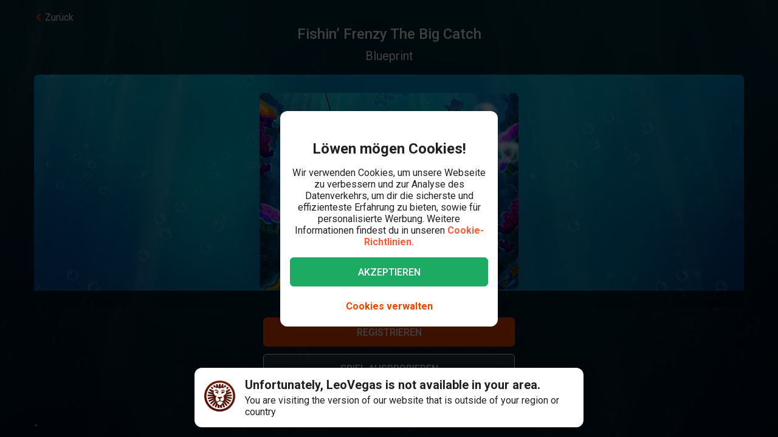

--- FILE ---
content_type: text/html; charset=utf-8
request_url: https://www.leovegas.com/de-at/spiel/fishin-frenzy-the-big-catch
body_size: 107415
content:
<!doctype html>
  <html lang="de">
  <head>
<meta charset=utf-8>
<meta name=viewport content="width=device-width,initial-scale=1,viewport-fit=cover">
<link rel=icon href="/static/fulcrum/favicon.ico" type=image/x-icon>
<link rel="shortcut icon" href="/static/fulcrum/favicon.ico" type=image/x-icon>
<link rel=manifest href="/static/fulcrum/manifest.json">
<link rel=apple-touch-icon href="/static/fulcrum/apple-touch-icon.png">
<link href="//cdn.leovegas.com" rel="preconnect" crossorigin>
<link href="//fonts.gstatic.com" rel="preconnect" crossorigin> <link href="//cdn.leovegas.com" rel="dns-prefetch">
<link href="//fonts.gstatic.com" rel="dns-prefetch">
<link href="//252e41b904880d25ce53-3f7d24b41a286beeca8ce1f4f9de65a0.ssl.cf3.rackcdn.com" rel="dns-prefetch">
<link href="//d205654a3b2af1b75209-275b861a8577e42fdaf34f4c14f5e708.ssl.cf3.rackcdn.com" rel="dns-prefetch"> <title>Play Fishin’ Frenzy The Big Catch slot | LeoVegas </title>
<meta name="description" content="Play Fishin’ Frenzy The Big Catch at LeoVegas Casino, just one of the many casino games on offer including slots, table games and live dealer tables.">
<link rel="canonical" href="https://www.leovegas.com/de-at/spiel/fishin-frenzy-the-big-catch">
<link rel="alternate" href="https://www.leovegas.com/en-row/game/fishin-frenzy-the-big-catch" hreflang="en-ie">
<link rel="alternate" href="https://www.leovegas.com/de-at/spiel/fishin-frenzy-the-big-catch" hreflang="de-at">
<link rel="alternate" href="https://www.leovegas.com/en-ca/game/fishin-frenzy-the-big-catch" hreflang="en-ca">
<link rel="alternate" href="https://www.leovegas.com/fr-ca/jeu/fishin-frenzy-the-big-catch" hreflang="fr-ca">
<link rel="alternate" href="https://www.leovegas.com/es-int/juegos/fishin-frenzy-the-big-catch" hreflang="es-cl">
<link rel="alternate" href="https://www.leovegas.dk/spil/fishin-frenzy-the-big-catch" hreflang="da-dk">
<link rel="alternate" href="https://www.leovegas.com/fi-fi/peli/fishin-frenzy-the-big-catch" hreflang="fi-fi">
<link rel="alternate" href="https://www.leovegas.co.uk/game/fishin-frenzy-the-big-catch" hreflang="en-gb">
<link rel="alternate" href="https://www.leovegas.com/en-nz/game/fishin-frenzy-the-big-catch" hreflang="en-nz">
<link rel="alternate" href="https://www.leovegas.com/sv-se/spel/fishin-frenzy-the-big-catch" hreflang="sv-se">
<meta name="robots" content="index, follow">
<meta content="LeoVegas - King of Mobile Casino &amp; Live Casino" name="apple-mobile-web-app-title" /><meta content="LeoVegas - King of Mobile Casino &amp; Live Casino" name="application-name" /> 
<meta name=mobile-web-app-capable content=yes>
<meta name=theme-color content=#FD5C3C>
<meta name=apple-mobile-web-app-capable content=yes>
<meta name=apple-mobile-web-app-status-bar-style content=black>
<meta name=format-detection content="telephone=no">
<meta name=msapplication-TileColor content=#FD5C3C>
<meta name=msapplication-TileImage content="/static/fulcrum/metro-tile.png">
<meta name=twitter:card content=app>
<meta name=twitter:site content=@LeoVegasUK>
<meta name=twitter:app:country content=GB>
<meta name=twitter:app:id:iphone content=834294342>
<meta name=twitter:app:id:ipad content=834294342>
<meta content="IE=Edge,chrome=IE7" http-equiv=X-UA-Compatible>
<link rel=preload as=style href=https://fonts.googleapis.com/css?family=Roboto:400,400i,500,500i,700,700i,900,900i|Roboto+Slab:700&subset=latin-ext&display=swap />
<link rel=stylesheet href=https://fonts.googleapis.com/css?family=Roboto:400,400i,500,500i,700,700i,900,900i|Roboto+Slab:700&subset=latin-ext&display=swap media=print onload='this.media="all"'/>
<script>window.domLoaded=!1,document.addEventListener("DOMContentLoaded",function(){window.domLoaded=!0}),window.splitChunksQueryInjector=function(n){return n+"?e=p"},window.cacheBustUrl=function(n){return n.indexOf("?")?n.replace("?","?t="+Date.now()+"&"):n+"?t="+Date.now()},window.failedCSS=[],window.failedJS=[],window.retCSS=function(n){n&&n.href&&(n.onerror=null,n.href=window.cacheBustUrl(n.href))},window.findLink=function(n){return document.head.querySelectorAll("link[type='text/css'][href^='"+n+"']")[0]},window.insertCSSAsset=function(n){var e=findLink(n.href);e?n.onload({type:"load",target:e}):(n.href=window.splitChunksQueryInjector(n.href),window.failedCSS.includes(n.href)&&(n.href=window.cacheBustUrl(n.href)),document.head.appendChild(n))},window.dynamicJSPath=function(n){var e=window.splitChunksQueryInjector(n);return window.failedJS.includes(e)&&(e=window.cacheBustUrl(e)),e},window.retJS=function(n){if(n&&n.src){n.onerror=null;var e=document.createElement("script");e.type="text/javascript",e.src=window.cacheBustUrl(n.src),e.crossOrigin="anonymous",document.head.appendChild(e)}}</script>
 <style>/* stylelint-disable scale-unlimited/declaration-strict-value */
#splashScreen {
  position: fixed;
  top: 0;
  left: 0;
  width: 100vw;
  height: 100vh;
  z-index: 99999999;
  background-color: #F7F7F7;
  text-align: center;
  display: flex;
  flex-direction: column;
}

.splashHeader {
  display: inline-block;
  width: 100%;
  height: 56px;
  background: linear-gradient(90deg, #F58249 0%, #FD5C3C 100%);
  text-align: center;
}

.splashHeader svg {
  width: 56px;
  height: 56px;
}

.splashPawContainer {
  display: flex;
  width: 100%;
  justify-content: center;
  align-items: center;
  flex: 1;
}

.splashPawContainer svg {
  display: inline-block;
  width: 50px;
  height: 52px;
}

g#pawloader {
  animation-name: downwards;
}

g#pawloader,
#pawloader path {
  transform-origin: 50% 50%;
  animation-duration: 1.2s;
  animation-iteration-count: infinite;
  animation-timing-function: cubic-bezier(0.5, 0, 0.5, 1);
}

#pawloader path {
  fill: #E1E1E1;
  transform-origin: 50% 50%;
}

#pawloader path#p1 {
  animation-name: up4;
}

#pawloader path#p2 {
  animation-name: up3;
}

#pawloader path#p3 {
  animation-name: up2;
}

#pawloader path#p4 {
  animation-name: up1;
}

@keyframes downwards {
  0% {
    transform: scale(1);
  }

  35% {
    transform: scale(0.9);
  }

  70% {
    transform: scale(1.03);
  }

  90% {
    transform: scale(1);
  }

  100% {
    transform: scale(1);
  }
}

@keyframes up1 {
  0% {
    transform: scale(1);
  }

  20% {
    transform: scale(1);
  }

  45% {
    transform: scale(1.1);
  }

  70% {
    transform: scale(1);
  }

  100% {
    transform: scale(1);
  }
}

@keyframes up2 {
  0% {
    transform: scale(1);
  }

  30% {
    transform: scale(1);
  }

  55% {
    transform: scale(1.1);
  }

  80% {
    transform: scale(1);
  }

  100% {
    transform: scale(1);
  }
}

@keyframes up3 {
  0% {
    transform: scale(1);
  }

  40% {
    transform: scale(1);
  }

  65% {
    transform: scale(1.1);
  }

  90% {
    transform: scale(1);
  }

  100% {
    transform: scale(1);
  }
}

@keyframes up4 {
  0% {
    transform: scale(1);
  }

  50% {
    transform: scale(1);
  }

  75% {
    transform: scale(1.1);
  }

  100% {
    transform: scale(1);
  }
}
</style> <link type="text/css" href="https://cdn.leovegas.com/fulcrum/v5/master/dynamic/mobile.app~493df0b3.c0b62f406031864ed29e.chunk.css?e=p" rel="stylesheet" crossorigin onerror="retCSS(this)">
<link type="text/css" href="https://cdn.leovegas.com/fulcrum/v5/master/dynamic/mobile.app~41ed5fae.a46c83b84b143ab0800c.chunk.css?e=p" rel="stylesheet" crossorigin onerror="retCSS(this)">
<link type="text/css" href="https://cdn.leovegas.com/fulcrum/v5/master/dynamic/mobile.app~748942c6.aea3b59b55a2f2594a44.chunk.css?e=p" rel="stylesheet" crossorigin onerror="retCSS(this)">
<link type="text/css" href="https://cdn.leovegas.com/fulcrum/v5/master/dynamic/mobile.app~9675856e.c7d69b19050f2a505d65.chunk.css?e=p" rel="stylesheet" crossorigin onerror="retCSS(this)">
<link type="text/css" href="https://cdn.leovegas.com/fulcrum/v5/master/dynamic/mobile.app~1152e2e7.6152d7fb5009b6f2b183.chunk.css?e=p" rel="stylesheet" crossorigin onerror="retCSS(this)">
<link type="text/css" href="https://cdn.leovegas.com/fulcrum/v5/master/dynamic/mobile.app~bead5879.7304fc008b4b4a4dcdf8.chunk.css?e=p" rel="stylesheet" crossorigin onerror="retCSS(this)">
<link type="text/css" href="https://cdn.leovegas.com/fulcrum/v5/master/dynamic/mobile.app~65914263.fc84b394446c1b7d1dc6.chunk.css?e=p" rel="stylesheet" crossorigin onerror="retCSS(this)"> <script type="text/javascript" src="https://cdn.leovegas.com/fulcrum/v5/master/dynamic/runtime.c84efb34258388497989.js?e=p" defer="defer" crossorigin onerror="retJS(this)"></script>
<script type="text/javascript" src="https://cdn.leovegas.com/fulcrum/v5/master/dynamic/mobile.relay~e741b245.dff8a13473cbeaab786f.chunk.js?e=p" defer="defer" crossorigin onerror="retJS(this)"></script>
<script type="text/javascript" src="https://cdn.leovegas.com/fulcrum/v5/master/dynamic/mobile.relay~e729906e.83d7446e2cfea7f2d4e8.chunk.js?e=p" defer="defer" crossorigin onerror="retJS(this)"></script>
<script type="text/javascript" src="https://cdn.leovegas.com/fulcrum/v5/master/dynamic/mobile.relay~6e425d9d.e49d5ccc9f278f2b7718.chunk.js?e=p" defer="defer" crossorigin onerror="retJS(this)"></script>
<script type="text/javascript" src="https://cdn.leovegas.com/fulcrum/v5/master/dynamic/mobile.relay~7e28fe17.c26180010f3826183da5.chunk.js?e=p" defer="defer" crossorigin onerror="retJS(this)"></script>
<script type="text/javascript" src="https://cdn.leovegas.com/fulcrum/v5/master/dynamic/mobile.react~03cc5dce.74b3c9b060bb1c743c3f.chunk.js?e=p" defer="defer" crossorigin onerror="retJS(this)"></script>
<script type="text/javascript" src="https://cdn.leovegas.com/fulcrum/v5/master/dynamic/mobile.vendors~app~9b312c24.c541fd6963629b77b795.chunk.js?e=p" defer="defer" crossorigin onerror="retJS(this)"></script>
<script type="text/javascript" src="https://cdn.leovegas.com/fulcrum/v5/master/dynamic/mobile.vendors~app~6b6ee712.9a56cc6f18d4b73fd2de.chunk.js?e=p" defer="defer" crossorigin onerror="retJS(this)"></script>
<script type="text/javascript" src="https://cdn.leovegas.com/fulcrum/v5/master/dynamic/mobile.vendors~app~23b211d4.9460800887797976dd86.chunk.js?e=p" defer="defer" crossorigin onerror="retJS(this)"></script>
<script type="text/javascript" src="https://cdn.leovegas.com/fulcrum/v5/master/dynamic/mobile.vendors~app~74226ea0.e89f0ffe0b471476e7ef.chunk.js?e=p" defer="defer" crossorigin onerror="retJS(this)"></script>
<script type="text/javascript" src="https://cdn.leovegas.com/fulcrum/v5/master/dynamic/mobile.vendors~app~80e93ec1.f68b34e6c84b3b799e67.chunk.js?e=p" defer="defer" crossorigin onerror="retJS(this)"></script>
<script type="text/javascript" src="https://cdn.leovegas.com/fulcrum/v5/master/dynamic/mobile.vendors~app~127b6cf7.a4e87a53781c0506195a.chunk.js?e=p" defer="defer" crossorigin onerror="retJS(this)"></script>
<script type="text/javascript" src="https://cdn.leovegas.com/fulcrum/v5/master/dynamic/mobile.vendors~app~7a054d2b.75be35d9ba4620f3b574.chunk.js?e=p" defer="defer" crossorigin onerror="retJS(this)"></script>
<script type="text/javascript" src="https://cdn.leovegas.com/fulcrum/v5/master/dynamic/mobile.vendors~app~c7b8ce09.fd1d3d408f69f9daa166.chunk.js?e=p" defer="defer" crossorigin onerror="retJS(this)"></script>
<script type="text/javascript" src="https://cdn.leovegas.com/fulcrum/v5/master/dynamic/mobile.vendors~app~1d14d743.d7de5c3a5f607e7aced8.chunk.js?e=p" defer="defer" crossorigin onerror="retJS(this)"></script>
<script type="text/javascript" src="https://cdn.leovegas.com/fulcrum/v5/master/dynamic/mobile.vendors~app~a8f9656c.41440f67f4942b7e6a4e.chunk.js?e=p" defer="defer" crossorigin onerror="retJS(this)"></script>
<script type="text/javascript" src="https://cdn.leovegas.com/fulcrum/v5/master/dynamic/mobile.vendors~app~112c8377.65f20a686ea19d10f27d.chunk.js?e=p" defer="defer" crossorigin onerror="retJS(this)"></script>
<script type="text/javascript" src="https://cdn.leovegas.com/fulcrum/v5/master/dynamic/mobile.vendors~app~e4dfd1bd.fa3271d031dccf287552.chunk.js?e=p" defer="defer" crossorigin onerror="retJS(this)"></script>
<script type="text/javascript" src="https://cdn.leovegas.com/fulcrum/v5/master/dynamic/mobile.vendors~app~c5cf623b.bcac151649ed562b6492.chunk.js?e=p" defer="defer" crossorigin onerror="retJS(this)"></script>
<script type="text/javascript" src="https://cdn.leovegas.com/fulcrum/v5/master/dynamic/mobile.vendors~app~0efdf0b8.1dd0048d433fe1aa555f.chunk.js?e=p" defer="defer" crossorigin onerror="retJS(this)"></script>
<script type="text/javascript" src="https://cdn.leovegas.com/fulcrum/v5/master/dynamic/mobile.app~493df0b3.9ed5fecf3dfb8d3042e2.chunk.js?e=p" defer="defer" crossorigin onerror="retJS(this)"></script>
<script type="text/javascript" src="https://cdn.leovegas.com/fulcrum/v5/master/dynamic/mobile.app~bfe0ed74.7cb8704480aafabffc03.chunk.js?e=p" defer="defer" crossorigin onerror="retJS(this)"></script>
<script type="text/javascript" src="https://cdn.leovegas.com/fulcrum/v5/master/dynamic/mobile.app~41ed5fae.95b2d0912fdc0a8fcb25.chunk.js?e=p" defer="defer" crossorigin onerror="retJS(this)"></script>
<script type="text/javascript" src="https://cdn.leovegas.com/fulcrum/v5/master/dynamic/mobile.app~748942c6.877abf869e9f1151170f.chunk.js?e=p" defer="defer" crossorigin onerror="retJS(this)"></script>
<script type="text/javascript" src="https://cdn.leovegas.com/fulcrum/v5/master/dynamic/mobile.app~9675856e.7fb56975959ce5675b70.chunk.js?e=p" defer="defer" crossorigin onerror="retJS(this)"></script>
<script type="text/javascript" src="https://cdn.leovegas.com/fulcrum/v5/master/dynamic/mobile.app~1152e2e7.b311368e2c87dc51c05b.chunk.js?e=p" defer="defer" crossorigin onerror="retJS(this)"></script>
<script type="text/javascript" src="https://cdn.leovegas.com/fulcrum/v5/master/dynamic/mobile.app~bead5879.eccf8a181f12576a1391.chunk.js?e=p" defer="defer" crossorigin onerror="retJS(this)"></script>
<script type="text/javascript" src="https://cdn.leovegas.com/fulcrum/v5/master/dynamic/mobile.app~29a429d8.1e7750989ba94392099c.chunk.js?e=p" defer="defer" crossorigin onerror="retJS(this)"></script>
<script type="text/javascript" src="https://cdn.leovegas.com/fulcrum/v5/master/dynamic/mobile.app~65914263.617cd9cb6123f6646bde.chunk.js?e=p" defer="defer" crossorigin onerror="retJS(this)"></script>
<script type="text/javascript" src="https://cdn.leovegas.com/fulcrum/v5/master/dynamic/mobile.app~361546bd.286d249858b667e3da53.chunk.js?e=p" defer="defer" crossorigin onerror="retJS(this)"></script> 
<script async src=https://cdn.dfsdk.com/js/v6/agent.umd.js id=seon-script></script>
<script>!function(){if(window&&window.parent!==window.self&&(!window.name||-1===window.name.indexOf("__no_redirect__"))){var n=window.location.pathname.replace(new RegExp("^/[a-z]{2}-[a-z]{2,3}"),"");window.location.search&&(n+=window.location.search);try{window.parent.appNavigate(n),window.location="about:blank"}catch(n){if("SecurityError"!==n.name)return console.log(n)}}}()</script>
</head>

  <body>
    <div id=splashScreen>
<div class=splashHeader><svg version="1.1" id="LeoVegas_SPORT" xmlns="http://www.w3.org/2000/svg" x="0" y="0" viewBox="0 0 56 56" style="margin-top:4px" xml:space="preserve"><g id="Head"><path d="M28 3.8c13.3 0 24.2 10.9 24.2 24.2 0 13.4-10.9 24.2-24.2 24.2S3.8 41.4 3.8 28C3.8 14.7 14.7 3.8 28 3.8z" fill="#fff"/><linearGradient id="SVGID_1_" gradientUnits="userSpaceOnUse" x1="-32.122" y1="155.788" x2="-32.122" y2="99.788" gradientTransform="translate(60.122 -100)"><stop offset="0"/><stop offset=".103"/><stop offset=".271" stop-color="#09010b"/><stop offset=".483" stop-color="#2f1b1d"/><stop offset=".729" stop-color="#5d3029"/><stop offset=".94" stop-color="#924330"/></linearGradient><path d="M20.2 12.1c.4.4 1 1.9 1 1.9s.8-.7 3.1-.7c2.4 0 3.7 1.8 3.7 1.8s.7-1.8 3.4-1.8c1.4 0 2.5.7 3.2.7.2.1.8-.7 1.4-1.6.4-.6 1.3-.4 2.1 0l1.5-3c-.8-.5-1.6-1-2.4-1.4l-3.1 4.3.5-5.3c-.8-.3-1.8-.5-2.7-.7l-2.1 5.9-.6-6.2c-.4.1-.8 0-1.2 0-.5 0-1 0-1.6.1l-.6 6.4-2.1-6c-.9.2-1.8.4-2.7.7l.5 5-3.1-4c-.8.4-1.6.8-2.4 1.4l1.6 3c1.2-.6 2.3-.8 2.6-.5zm11.3 8.6c-.2.5-.6 2.7-.2 2.8.3.1.5-.4.5-.4s2.7-.6 2.9-.8 1-1.1 1-1.1.5.2.7 0 .2-.3.1-.4c-.5-.4-1.4-1-2.4-1-1 .1-2.4.4-2.6.9zM25 19.1c-.8-.3-1.9-2.1-2.2-2.3-.4-.2-.7-.2-1-.3-.3-.1-1.2 0-1.6 0-.2 0-.7.2-1 .7-.4.4-.5 1-.5 1s.2.7.7.5c.8-.2 2.1-1.2 3.3 0 .8.8 1.1 1.6 1.9 1.8 1.2.1 2.2-.7.4-1.4zm14.5-5.8c.8.8 1.5 1.4 1.5 2.5v.2l3-3c-.7-.7-1.4-1.3-2.1-1.9l-2.4 2.2c-.1-.1-.1-.1 0 0zM50 28c0-.9-.1-1.9-.2-2.7l-11.1.7 10.6-3.5c-.2-.9-.5-1.8-.8-2.7l-8.1 1.9 6.9-4.3c-.4-.8-1-1.6-1.5-2.3L39 18.7c.1.4.2 1 .4 1.4.2.6.1 2.4-.1 3.3-.1.9-1.5 1.7-2.4 2.2-.7.4-1.1.9-1.3 1.6-.1.4-.2.8-.3 1.1-.1.2 0 .4 0 .6 0-.1-.1-.2-.2-.3-.3-.5-.5-.5-.7-.4-.2.1.2.5.5 1 .2.5.4 1.1.5 1.4.2.6.4 2.2.1 3.3-.2 1.1-.6 1.8-1.3 2.3-.5.4-2.2.7-2.8.4-1.3-.7-1.9-.2-2.3-.7-.4-.5-.8-1.4-.8-1.9.1-.4.7-1.4 1.8-2.4 1-.9 1.8-1 2.1-1.3.2-.1.2-.3.3-.5.1-.3.2-.5 0-.5-.1-.1-.2 0-.4.1-.2.2-.5.5-.5.4-.1-.1 0-.1-.1-.2s-.1-.4-.4-.5c-.5-.4-2 .7-3.2.7s-2.4-.7-3-.4c-.3.1-.4.3-.5.5-.1.2.1.2 0 .2-.1.1-.2-.2-.4-.4s-.2-.2-.4-.1 0 .2.2.5c.1.3.4.5.5.7.2.4 1.1 1 1.7 1.3.5.3 1.4 1.4 1.6 1.8.2.4-.4 1.4-.5 1.6l-.5.5c-.5.5-1.7 1.4-2.4 1.6s-1.6.5-2.1-.1c-.4-.5-1.5-2.5-1.7-4.1-.1-1 .2-1.6.4-2.4.2-.5.2-1.1.4-1.4.6-1.7 1.3-2.2 1.2-2.4-.2-.2-1.1.2-1.5 1-.1-.1-.1-.2-.2-.4-.1-.1-.2-.2-.3-.4-.1-.1-.2-.2-.3-.5-.6-.8-1.7-1.4-2.5-2.3-.8-.8-.5-2.1-.6-4-.1-1.3.2-2.1.3-2.4l-7.2-3.3c-.5.7-1 1.5-1.4 2.4l6.9 4.3L7.5 20c-.4.8-.6 1.8-.8 2.7l9.8 3.2-10.3-.6c-.1.9-.2 1.8-.2 2.7v.1l11 .6-10.8 2.1c.1.9.3 1.8.5 2.7l10.7-2.1-9.9 4.7c.4.8.7 1.7 1.2 2.5l9.9-4.7-8.4 7c.5.7 1.1 1.4 1.8 2.1l8.4-7.1-6.3 9.1c.7.6 1.4 1.1 2.2 1.6l5.2-6.8-2.8 8c.8.4 1.7.7 2.6 1l2.8-5.7-.2 6.3c.9.2 1.8.3 2.8.4L28 46l1.3 3.9c1-.1 1.9-.2 2.8-.4l-.4-6.7 3.1 6c.9-.3 1.8-.6 2.6-1L34 38.9l5.8 7.5c.8-.5 1.5-1 2.2-1.6l-5.9-8.2L44 43l1.8-2.1-8.6-7.1 10.1 4.7c.4-.8.8-1.6 1.1-2.5l-10.1-4.7 10.9 2.1c.2-.9.4-1.8.5-2.7l-10.9-2.1L50 28zM32.3 40.8c-.4 1.1-2.2 2.1-2.8 2.7-.6.6-1.5 2.3-1.5 2.3s-1.3-1.6-1.7-2.2c-.4-.6-1-.5-1.7-1.1-.7-.6-1.6-2-1.9-2.5-.2-.6-.3-.7.1-1 .4-.3 1.1-.4 2.1-.7 1-.3.8-1.3 3.1-1.3.9 0 1.9.5 2.3.7.9.4 2.3-.1 2.9.4.5.3-.4 1.5-.9 2.7zM22 20.3c-.8 0-1.7.6-2.2 1-.1.1-.1.2.1.4.2.1.6 0 .6 0s.2.2.5.4c.2 0 .8-.1 1.7.5.4.2.4.6.7.8.2.1.5.1.7.1.2.1.2.5.5.4.3-.1.1-.4.1-.7 0-.7-.2-1.6-.3-2-.2-.6-1.6-.9-2.4-.9zM28 0C12.6 0 0 12.6 0 28s12.6 28 28 28 28-12.6 28-28S43.4 0 28 0zm0 52.2C14.7 52.2 3.8 41.4 3.8 28 3.8 14.7 14.7 3.8 28 3.8S52.2 14.7 52.2 28c0 13.4-10.9 24.2-24.2 24.2zM16.4 13.6l-2.5-2.4c-.7.6-1.4 1.2-2 1.9l3 2.7c.1-.7.8-1.6 1.5-2.2zm20.4 6.8c.1 0 .2-.1.2-.3.1-.7-.2-1.6-.4-1.9-.2-.3-.6-1-1-1.2-.4-.1-1.1-.1-1.9-.1-1.3.1-1.5.1-2.5 1.1-.4.4-.8.4-1 .8s0 .6.1.8c.1.2.4 0 .4 0s1.4-1.1 3.1-1.4c2.4-.5 2.9 2.1 2.9 2.1s0 .1.1.1z" fill="url(#SVGID_1_)"/></g></svg></div>
<div class=splashPawContainer><svg viewBox="0 0 100 100" xmlns="http://www.w3.org/2000/svg"><g id="pawloader"><path id="p0" d="M60.4 84.8c-5.2-.6-11.6-6.1-17.7-6.1-4.6 0-12.2 2.1-16.5 1.2-4.2-.9-5.8-7.9-5.8-13.7 0-6.1 6.4-11.6 11.9-16.5 4.6-4 12.8-8.8 16.5-8.8 4.9 0 10.1 4 12.8 15.9 2.1 9.8 8.8 9.1 8.8 14 0 7.6-4.9 14.6-10 14z"/><path id="p1" d="M83.2 58.2c-2.1 4.6-7 5.2-10.1 3.7C68.9 59.5 68.6 54 72 50c2.4-3 7.9-3.7 9.8-7.9.6-1.2 2.1-1.2 2.4 0 2.1 5.2.9 12.5-1 16.1z"/><path id="p2" d="M64.3 41.2c-4-1.2-5.2-5.2-4-9.1 1.2-4 5.5-6.4 7.6-11 .6-1.2 2.1-1.2 2.4 0 1.5 3.7 3.4 8.5 3 12.2-.1 4.5-3.2 9.7-9 7.9z"/><path id="p3" d="M40.9 25.9c.9-4 4-8.5 7.3-11.3.9-.6 2.1 0 2.1.9 0 4.3 3.7 7.9 3.4 13.1-.3 4-2.4 7.9-6.4 7.9-5.8-.5-7.7-5.7-6.4-10.6z"/><path id="p4" d="M22.6 21.3c.3-1.2 2.1-1.2 2.4 0 2.4 4.9 7.9 5.8 9.5 9.8 1.2 3.4 1.5 7.9-3.4 10.7-4.9 2.7-8.2-2.1-9.5-6.7-.9-4-.3-9.5 1-13.8z"/></g></svg></div>
</div>

    <!-- The app hooks into this div -->
    <div id="app"><div><div class="PxdU2"><div class="XJb7j RwaDv lKdl2" style="--overlay-curtain-offset-top:calc(0px);--overlay-curtain-offset-left:calc(0px);--overlay-curtain-offset-bottom:calc(0px);--overlay-curtain-offset-right:calc(0px);--overlay-curtain-fill-x:calc(1 - (1 - 0));--overlay-curtain-fill-y:calc(1 - (1 - 0));--overlay-curtain-darken:calc(1 - (1 - 0))"><div class="I3cWx XJb7j" style="--overlay-curtain-content-height:auto;margin-right:auto"><div class="oFEZU"></div></div></div><div class="Q7PW4" data-test-prompt="true"><div></div><div class="_6BV4C"><div class="_1SqvY"><div class="a5Rk-"><div class="rCElX"><div class=""> </div><div class="tW450 _3chqz"><div class="QG6Dm"><div class="w12Oc" data-test-id="navbar"><div class="_8-IqP _09Axj"><div class="TuqXB"><div class="LM4HG"><span class="Ij7al" data-test-id="navbar-drawer-button"><svg xmlns="http://www.w3.org/2000/svg" width="40" x="0" y="0" version="1.1" viewBox="0 0 40 40"><g class="dqgh+"><rect x="10" y="12"></rect><rect x="10" y="18.7"></rect><rect x="10" y="25.3"></rect></g></svg></span></div><div class="CtWfe" data-test-id="navbar-search-button"><a aria-label="/suche" href="/de-at/suche"><svg data-test-id="svg-wrapper" color="#FFF" width="20" height="20" viewBox="0 0 20 20" fill="#FFF" version="1.1" xmlns="http://www.w3.org/2000/svg"><path d="M19.4,16.6L14.8,12c0.7-1.2,1.1-2.6,1.1-4c0-4.4-3.6-8-8-8C3.6,0,0,3.6,0,8s3.6,8,8,8c1.5,0,2.9-0.4,4-1.1
	l4.6,4.6c0.8,0.8,2,0.8,2.8,0C20.2,18.6,20.2,17.4,19.4,16.6z M3.4,8c0-2.5,2.1-4.6,4.6-4.6c2.5,0,4.6,2.1,4.6,4.6s-2.1,4.6-4.6,4.6
	C5.5,12.6,3.4,10.6,3.4,8z"></path></svg></a></div></div><a class="zPCw0" data-test-id="logo-button" aria-label="/" href="/de-at/"><div class="Lg967 TplWs"></div></a><div class="Qf2yx O+PzD"><a class="o+vBA JvIXb" data-test-id="signup-action-to-login-button" href="/de-at/anmelden"><canvas style="border-radius:inherit;height:100%;left:0;position:absolute;top:0;width:100%" height="0" width="0"></canvas><span>Anmelden</span></a></div></div></div></div><div class="kPOcs" data-test-id="lobby-list-navigation"><ul class="f77Dk"><li class="JtzHJ"><a class="_1krQ7 pFug0" data-test-id="lobby-casino" href="/de-at/">Casino</a><div class="z2Rkd"></div></li><li class="JtzHJ"><a class="_1krQ7" data-test-id="lobby-livecasino" href="/de-at/livecasino">Live Casino</a></li><li class="JtzHJ"><a class="_1krQ7" data-test-id="lobby-sportsbook" href="/de-at/sportwetten">Sportwetten</a></li></ul></div></div><div class="ATCja X0Cd0"><div class="et4lm" data-test-id="background"><div><div role="img" aria-label="Background Image" class="Jj8yY _149Te EUzyZ" style="background-image:none"></div><div role="img" aria-label="Background Image" class="_6tpw6 _149Te EUzyZ" style="background-image:none"></div></div></div><div><div class="bvn93"><div class="GJ+lV"><div class="PLol+"><div class="A5Raw" style="background-color:rgba(0, 146, 205, 1);background-image:url(https://media.leovegas.com/lv/games/BmGbn312m/vaPDKU8QMVrkQa.jpg)"><div class="tW2HC j9Svq"><div class=""><div class="HkGqZ"><svg width="16" height="16" class="Oq6tV W0gJc" fill-opacity="1" viewBox="0 0 16 16" xmlns="http://www.w3.org/2000/svg"><polygon fill="currentColor" fill-rule="nonzero" points="9.45454544 7.99999998 16 14.5454545 14.5454545 16 7.99999999 9.45454544 1.45454545 16 0 14.5454545 6.54545454 7.99999998 0 1.45454545 1.45454545 0 7.99999999 6.54545453 14.5454545 0 16 1.45454545"></polygon></svg></div><div class="rLO9C"><div class="_4RdZ2"><img src="https://media.leovegas.com/lv/games/BmGbn312m/LO0YclXMZYoBq.jpg" class="tqj5c"/><div class="U5T3x"><h1 class="iQOTg" data-test-id="game-title">Fishin’ Frenzy The Big Catch</h1><span class="bgGiZ">Blueprint</span><div class="vK-XO"><div class="Yq1k6 lle5a"><img src="https://cdn.leovegas.com/fulcrum/v5/master/static/c16b1b72809f0ebf0713c5d56aaaa998.svg" alt="LeoVegas icon"/><span> JACKPOT</span><span class="_3g+Hp"><span class="">€ 0</span></span></div></div></div></div></div><div class="RnGlY"><div class="-TUcL"><div class="CLtui"><div class="GZW0F"><img src="https://media.leovegas.com/lv/games/BmGbn312m/LO0YclXMZYoBq.jpg" class="S+emQ"/><div class="-a-nc"><a class="wNEmG hjN2x -t8wB oiIbx aoW4N" data-test-id="prelaunch-button-signup" href="/de-at/registrieren"><canvas style="border-radius:inherit;height:100%;left:0;position:absolute;top:0;width:100%" height="0" width="0"></canvas><span class="+abks"> <span>Registrieren</span> </span></a><button class="wNEmG _1Za2O -t8wB rgHet oiIbx aoW4N" type="submit" disabled="" data-test-id="prelaunch-button-try"><span class="+abks"><span>Spiel ausprobieren</span></span></button><a class="wNEmG MwwFD vl0Yf" data-test-id="prelaunch-button-login" href="/de-at/anmelden"><span class="+abks"> <span>Login</span> </span><svg width="20" height="20" class="JMaqX" style="margin-left:2px" viewBox="0 0 1792 1792" xmlns="http://www.w3.org/2000/svg"><path d="M1171 960q0 13-10 23l-466 466q-10 10-23 10t-23-10l-50-50q-10-10-10-23t10-23l393-393-393-393q-10-10-10-23t10-23l50-50q10-10 23-10t23 10l466 466q10 10 10 23z"></path></svg></a></div></div></div><div class="-TUcL"><a class="wNEmG hjN2x -t8wB qTtnL" data-test-id="prelaunch-button-signup" href="/de-at/registrieren"><canvas style="border-radius:inherit;height:100%;left:0;position:absolute;top:0;width:100%" height="0" width="0"></canvas><span class="+abks"> <span>Registrieren</span> </span></a><button class="wNEmG _1Za2O -t8wB rgHet Aew6l" type="submit" disabled="" data-test-id="prelaunch-button-try"><span class="+abks"><span>Spiel ausprobieren</span></span></button><span><a class="wNEmG MwwFD qbRAT" data-test-id="prelaunch-button-login" href="/de-at/anmelden"><span class="+abks"> <span>Login</span> </span><svg width="20" height="20" class="JMaqX" style="margin-left:2px" viewBox="0 0 1792 1792" xmlns="http://www.w3.org/2000/svg"><path d="M1171 960q0 13-10 23l-466 466q-10 10-23 10t-23-10l-50-50q-10-10-10-23t10-23l393-393-393-393q-10-10-10-23t10-23l50-50q10-10 23-10t23 10l466 466q10 10 10 23z"></path></svg></a></span></div></div></div><div class="bI-w1" data-test-id="game-description"><div>-</div></div></div></div></div></div></div></div></div></div></div></div></div></div><div></div></div></div></div></div>
    <div id="sports-client-api"></div>
    <script type="text/javascript" src="https://cdn.leovegas.com/fulcrum/v5/master/dynamic/mobile.Adform~e8e8aaba.8cd6bc409dafd017e906.chunk.js?e=p" defer="defer" crossorigin onerror="retJS(this)"></script>
<link type="text/css" href="https://cdn.leovegas.com/fulcrum/v5/master/dynamic/mobile.Snackbar~bfe0ed74.49fe9343e0fd92d3b8c4.chunk.css?e=p" rel="stylesheet" crossorigin onerror="retCSS(this)">
<script type="text/javascript" src="https://cdn.leovegas.com/fulcrum/v5/master/dynamic/mobile.Snackbar~bfe0ed74.404821899d338f43248b.chunk.js?e=p" defer="defer" crossorigin onerror="retJS(this)"></script>
<script type="text/javascript" src="https://cdn.leovegas.com/fulcrum/v5/master/dynamic/mobile.ResponsibleGaming~4fd0ee19.63be239615b632dbc373.chunk.js?e=p" defer="defer" crossorigin onerror="retJS(this)"></script>
<script type="text/javascript" src="https://cdn.leovegas.com/fulcrum/v5/master/dynamic/mobile.Experimentation~0035cfbb.866da0197c14d61d426f.chunk.js?e=p" defer="defer" crossorigin onerror="retJS(this)"></script>
<script type="text/javascript" src="https://cdn.leovegas.com/fulcrum/v5/master/dynamic/mobile.DocumentTitle~344174d7.31ba8031e3db083ffb30.chunk.js?e=p" defer="defer" crossorigin onerror="retJS(this)"></script>
<script type="text/javascript" src="https://cdn.leovegas.com/fulcrum/v5/master/dynamic/mobile.vendors~AutoWithdrawalModal~BankID~BankingVerification~BottomBarScreen~CasinoCategory~CasinoSearch~D~505aad86.447f995e2b0c2699357c.chunk.js?e=p" defer="defer" crossorigin onerror="retJS(this)"></script>
<script type="text/javascript" src="https://cdn.leovegas.com/fulcrum/v5/master/dynamic/mobile.vendors~BankID~BankingVerification~DEAuthenticated~DEVerification~Deposit~FlowChecker~GameScreen~Gam~362c8ab7.6889eead7b5e3c544a3e.chunk.js?e=p" defer="defer" crossorigin onerror="retJS(this)"></script>
<script type="text/javascript" src="https://cdn.leovegas.com/fulcrum/v5/master/dynamic/mobile.vendors~BankID~BankingVerification~DEAuthenticated~DEVerification~Deposit~FlowChecker~GameScreen~Gam~da321b88.adfbf7a64997c6bdea3e.chunk.js?e=p" defer="defer" crossorigin onerror="retJS(this)"></script>
<script type="text/javascript" src="https://cdn.leovegas.com/fulcrum/v5/master/dynamic/mobile.vendors~FlowChecker~9b1fde68.1a836700ed6f6db2ab74.chunk.js?e=p" defer="defer" crossorigin onerror="retJS(this)"></script>
<link type="text/css" href="https://cdn.leovegas.com/fulcrum/v5/master/dynamic/mobile.BankID~BankingVerification~DEAuthenticated~DEVerification~Deposit~FlowChecker~GameScreen~GameSession~7655d0de.13c29043641bb6bcbfef.chunk.css?e=p" rel="stylesheet" crossorigin onerror="retCSS(this)">
<script type="text/javascript" src="https://cdn.leovegas.com/fulcrum/v5/master/dynamic/mobile.BankID~BankingVerification~DEAuthenticated~DEVerification~Deposit~FlowChecker~GameScreen~GameSession~7655d0de.1ca59b270e8de39f1596.chunk.js?e=p" defer="defer" crossorigin onerror="retJS(this)"></script>
<link type="text/css" href="https://cdn.leovegas.com/fulcrum/v5/master/dynamic/mobile.FlowChecker~bfe0ed74.2453535a6676c8b5ff65.chunk.css?e=p" rel="stylesheet" crossorigin onerror="retCSS(this)">
<script type="text/javascript" src="https://cdn.leovegas.com/fulcrum/v5/master/dynamic/mobile.FlowChecker~bfe0ed74.81a4160df23d4519f310.chunk.js?e=p" defer="defer" crossorigin onerror="retJS(this)"></script>
<link type="text/css" href="https://cdn.leovegas.com/fulcrum/v5/master/dynamic/mobile.BlockAppContainer~bfe0ed74.8adf12f38e0207927c35.chunk.css?e=p" rel="stylesheet" crossorigin onerror="retCSS(this)">
<script type="text/javascript" src="https://cdn.leovegas.com/fulcrum/v5/master/dynamic/mobile.BlockAppContainer~bfe0ed74.d8b0e9115286ed7ced09.chunk.js?e=p" defer="defer" crossorigin onerror="retJS(this)"></script>
<link type="text/css" href="https://cdn.leovegas.com/fulcrum/v5/master/dynamic/mobile.ROWBanner~bfe0ed74.f6733f29a69526d14724.chunk.css?e=p" rel="stylesheet" crossorigin onerror="retCSS(this)">
<script type="text/javascript" src="https://cdn.leovegas.com/fulcrum/v5/master/dynamic/mobile.ROWBanner~bfe0ed74.8b73335e8c52fa4c0378.chunk.js?e=p" defer="defer" crossorigin onerror="retJS(this)"></script>
<script type="text/javascript" src="https://cdn.leovegas.com/fulcrum/v5/master/dynamic/mobile.vendors~CasinoCategory~CasinoScreen~GameScreen~index~9b1fde68.43e5ad3c125b26579eb5.chunk.js?e=p" defer="defer" crossorigin onerror="retJS(this)"></script>
<link type="text/css" href="https://cdn.leovegas.com/fulcrum/v5/master/dynamic/mobile.AccessibilityStatementScreen~AndroidAppScreen~BankID~BlogPostScreen~BlogPostsScreen~BonusInfoScreen~~1638a0b2.67f570fd38267fd96926.chunk.css?e=p" rel="stylesheet" crossorigin onerror="retCSS(this)">
<script type="text/javascript" src="https://cdn.leovegas.com/fulcrum/v5/master/dynamic/mobile.AccessibilityStatementScreen~AndroidAppScreen~BankID~BlogPostScreen~BlogPostsScreen~BonusInfoScreen~~1638a0b2.f256d1c920a4b5cbd2a3.chunk.js?e=p" defer="defer" crossorigin onerror="retJS(this)"></script>
<link type="text/css" href="https://cdn.leovegas.com/fulcrum/v5/master/dynamic/mobile.AccessibilityStatementScreen~AndroidAppScreen~BlogPostScreen~BlogPostsScreen~BonusInfoScreen~BonusTe~47b6ea6b.6fe6fa94359f8addd920.chunk.css?e=p" rel="stylesheet" crossorigin onerror="retCSS(this)">
<script type="text/javascript" src="https://cdn.leovegas.com/fulcrum/v5/master/dynamic/mobile.AccessibilityStatementScreen~AndroidAppScreen~BlogPostScreen~BlogPostsScreen~BonusInfoScreen~BonusTe~47b6ea6b.ee048a7a35d6e919c455.chunk.js?e=p" defer="defer" crossorigin onerror="retJS(this)"></script>
<link type="text/css" href="https://cdn.leovegas.com/fulcrum/v5/master/dynamic/mobile.BonusChaserInGameCurtain~BonusChaserLobbyContainer~BonusChaserSwitcher~CasinoCategory~CasinoScreen~G~89edcdce.f4b68829ad17c7a96700.chunk.css?e=p" rel="stylesheet" crossorigin onerror="retCSS(this)">
<script type="text/javascript" src="https://cdn.leovegas.com/fulcrum/v5/master/dynamic/mobile.BonusChaserInGameCurtain~BonusChaserLobbyContainer~BonusChaserSwitcher~CasinoCategory~CasinoScreen~G~89edcdce.27da62cb134221fd7109.chunk.js?e=p" defer="defer" crossorigin onerror="retJS(this)"></script>
<link type="text/css" href="https://cdn.leovegas.com/fulcrum/v5/master/dynamic/mobile.CasinoCategory~CasinoScreen~GameScreen~bfe0ed74.6650fb3b0b4f25574d3e.chunk.css?e=p" rel="stylesheet" crossorigin onerror="retCSS(this)">
<script type="text/javascript" src="https://cdn.leovegas.com/fulcrum/v5/master/dynamic/mobile.CasinoCategory~CasinoScreen~GameScreen~bfe0ed74.47ddd07f25ed8d8c64ef.chunk.js?e=p" defer="defer" crossorigin onerror="retJS(this)"></script>
<link type="text/css" href="https://cdn.leovegas.com/fulcrum/v5/master/dynamic/mobile.GameScreen~KycCheckKreditz~bfe0ed74.f4227ea48dc78c28114c.chunk.css?e=p" rel="stylesheet" crossorigin onerror="retCSS(this)">
<script type="text/javascript" src="https://cdn.leovegas.com/fulcrum/v5/master/dynamic/mobile.GameScreen~KycCheckKreditz~bfe0ed74.9a0449cb1a918e8c9086.chunk.js?e=p" defer="defer" crossorigin onerror="retJS(this)"></script>
<script type="text/javascript" src="https://cdn.leovegas.com/fulcrum/v5/master/dynamic/mobile.Cordova~GameScreen~493df0b3.8df881f48836410be8af.chunk.js?e=p" defer="defer" crossorigin onerror="retJS(this)"></script>
<link type="text/css" href="https://cdn.leovegas.com/fulcrum/v5/master/dynamic/mobile.GameScreen~493df0b3.2aa701af4d4e796a1f8b.chunk.css?e=p" rel="stylesheet" crossorigin onerror="retCSS(this)">
<script type="text/javascript" src="https://cdn.leovegas.com/fulcrum/v5/master/dynamic/mobile.GameScreen~493df0b3.be52a0d02868bbb7f62e.chunk.js?e=p" defer="defer" crossorigin onerror="retJS(this)"></script>
<link type="text/css" href="https://cdn.leovegas.com/fulcrum/v5/master/dynamic/mobile.GameScreen~30e5ed97.0f06c42432cf2d019de7.chunk.css?e=p" rel="stylesheet" crossorigin onerror="retCSS(this)">
<script type="text/javascript" src="https://cdn.leovegas.com/fulcrum/v5/master/dynamic/mobile.GameScreen~30e5ed97.6953c948ee5a17b7f118.chunk.js?e=p" defer="defer" crossorigin onerror="retJS(this)"></script>
<link type="text/css" href="https://cdn.leovegas.com/fulcrum/v5/master/dynamic/mobile.GameScreen~6be18fb8.f7040ccf4c4f75814e90.chunk.css?e=p" rel="stylesheet" crossorigin onerror="retCSS(this)">
<script type="text/javascript" src="https://cdn.leovegas.com/fulcrum/v5/master/dynamic/mobile.GameScreen~6be18fb8.521f4d96e951a7b932e2.chunk.js?e=p" defer="defer" crossorigin onerror="retJS(this)"></script>
<script type="text/javascript" src="https://cdn.leovegas.com/fulcrum/v5/master/dynamic/mobile.vendors~BankID~CasinoScreen~Deposit~ExtendedMarkupParser~MyOffers~Payment~SignupWorldScreen~WelcomeO~d45d8357.d10d56b9c74e97a62f54.chunk.js?e=p" defer="defer" crossorigin onerror="retJS(this)"></script>
<script type="text/javascript" src="https://cdn.leovegas.com/fulcrum/v5/master/dynamic/mobile.vendors~BlogPostScreen~BlogPostsScreen~ExtendedMarkupParser~HistoryTransactionScreen~RgToolsKSA~844b~a2a03f84.17ce96a445bfcdb94a05.chunk.js?e=p" defer="defer" crossorigin onerror="retJS(this)"></script>
<link type="text/css" href="https://cdn.leovegas.com/fulcrum/v5/master/dynamic/mobile.ExtendedMarkupParser~MyOffers~WelcomeOffer~bfe0ed74.8378789c46644e7c0a67.chunk.css?e=p" rel="stylesheet" crossorigin onerror="retCSS(this)">
<script type="text/javascript" src="https://cdn.leovegas.com/fulcrum/v5/master/dynamic/mobile.ExtendedMarkupParser~MyOffers~WelcomeOffer~bfe0ed74.bba657b28979f2494dc3.chunk.js?e=p" defer="defer" crossorigin onerror="retJS(this)"></script>
<link type="text/css" href="https://cdn.leovegas.com/fulcrum/v5/master/dynamic/mobile.ExtendedMarkupParser~493df0b3.2712e0873a55392fb2b7.chunk.css?e=p" rel="stylesheet" crossorigin onerror="retCSS(this)">
<script type="text/javascript" src="https://cdn.leovegas.com/fulcrum/v5/master/dynamic/mobile.ExtendedMarkupParser~493df0b3.4ea102b0b413ba4828f8.chunk.js?e=p" defer="defer" crossorigin onerror="retJS(this)"></script>
<script type="text/javascript" src="https://cdn.leovegas.com/fulcrum/v5/master/dynamic/mobile.ZendeskHelpCenter~9c9801fa.044c45abc2e8ea8a0131.chunk.js?e=p" defer="defer" crossorigin onerror="retJS(this)"></script>
    <noscript>
      
    </noscript>
    <script type="text/javascript">
      window.__INITIAL_STATE = JSON.parse("{\"query:StructureQuery:{}\":{\"errors\":[{\"message\":\"SESSION_NOT_FOUND\",\"locations\":[{\"line\":713,\"column\":7}],\"path\":[\"viewer\",\"config\",\"flows\",\"mandatory\"],\"code\":10042,\"level\":\"info\"},{\"message\":\"SESSION_NOT_FOUND\",\"locations\":[{\"line\":714,\"column\":7}],\"path\":[\"viewer\",\"config\",\"flows\",\"optional\"],\"code\":10042,\"level\":\"info\"}],\"data\":{\"viewer\":{\"authenticated\":false,\"permissions\":[{\"permission\":\"DEPOSIT\",\"granted\":true,\"restrictions\":[]},{\"permission\":\"LOGIN\",\"granted\":true,\"restrictions\":[]},{\"permission\":\"PLAY_BINGO\",\"granted\":true,\"restrictions\":[]},{\"permission\":\"PLAY_CASINO\",\"granted\":true,\"restrictions\":[]},{\"permission\":\"PLAY_LIVE_CASINO\",\"granted\":true,\"restrictions\":[]},{\"permission\":\"PLAY_SPORTS\",\"granted\":true,\"restrictions\":[]},{\"permission\":\"RECEIVE_BINGO_PROMOTIONS\",\"granted\":true,\"restrictions\":[]},{\"permission\":\"RECEIVE_CASINO_PROMOTIONS\",\"granted\":true,\"restrictions\":[]},{\"permission\":\"RECEIVE_LIVE_CASINO_PROMOTIONS\",\"granted\":true,\"restrictions\":[]},{\"permission\":\"RECEIVE_MARKETING\",\"granted\":true,\"restrictions\":[]},{\"permission\":\"RECEIVE_PROMOTIONS\",\"granted\":true,\"restrictions\":[]},{\"permission\":\"RECEIVE_SPORTS_PROMOTIONS\",\"granted\":true,\"restrictions\":[]},{\"permission\":\"SIGNUP\",\"granted\":true,\"restrictions\":[]},{\"permission\":\"WITHDRAW\",\"granted\":true,\"restrictions\":[]}],\"locale\":{\"country\":{\"adform\":{\"code\":\"497538\",\"domain\":\"https:\\u002F\\u002Ftrack.adform.net\",\"disableContainer\":true},\"id\":\"Q291bnRyeTpBVA==\",\"supportedLocales\":[{\"string\":\"en-at\",\"lang\":\"EN\"},{\"string\":\"de-at\",\"lang\":\"DE\"}],\"locale\":{\"string\":\"en-at\"},\"license\":{\"name\":\"MGA\"},\"currency\":\"EUR\",\"code\":\"AT\"},\"string\":\"de-at\",\"lang\":\"DE\"},\"user\":null,\"market\":{\"tncVersion\":\"2.5\",\"id\":\"TWFya2V0OkFU\",\"code\":\"AT\",\"license\":{\"name\":\"MGA\"},\"country\":{\"code\":\"AT\",\"id\":\"Q291bnRyeTpBVA==\"}},\"context\":{\"container\":\"BROWSER\",\"platformName\":\"OSX\",\"lang\":\"EN\",\"country\":{\"name\":\"COUNTRY_ROW\",\"code\":\"ROW\",\"currency\":\"EUR\",\"id\":\"Q291bnRyeTpST1c=\"}},\"lobbies\":[{\"__typename\":\"CasinoLobby\",\"name\":\"casino\",\"id\":\"Q2FzaW5vTG9iYnk6Y2FzaW5v\",\"promotions\":[],\"enabled\":true},{\"__typename\":\"LiveLobby\",\"name\":\"live\",\"id\":\"TGl2ZUxvYmJ5OmxpdmU=\",\"promotions\":[],\"enabled\":true},{\"__typename\":\"SportsLobby\",\"name\":\"sportsbook\",\"id\":\"U3BvcnRzTG9iYnk6c3BvcnRzYm9vaw==\",\"promotions\":[],\"enabled\":true}],\"countries\":[{\"supportedLangs\":[\"EN\"],\"id\":\"Q291bnRyeTpBRA==\"},{\"supportedLangs\":[\"EN\",\"DE\"],\"id\":\"Q291bnRyeTpBVA==\"},{\"supportedLangs\":[\"PT\"],\"id\":\"Q291bnRyeTpCUg==\"},{\"supportedLangs\":[\"EN\",\"FR\"],\"id\":\"Q291bnRyeTpDQQ==\"},{\"supportedLangs\":[\"ES\"],\"id\":\"Q291bnRyeTpDTA==\"},{\"supportedLangs\":[\"DE\"],\"id\":\"Q291bnRyeTpERQ==\"},{\"supportedLangs\":[\"EN\",\"FI\"],\"id\":\"Q291bnRyeTpGSQ==\"},{\"supportedLangs\":[\"EN\"],\"id\":\"Q291bnRyeTpHSQ==\"},{\"supportedLangs\":[\"ES\"],\"id\":\"Q291bnRyeTpITg==\"},{\"supportedLangs\":[\"EN\"],\"id\":\"Q291bnRyeTpJRQ==\"},{\"supportedLangs\":[\"ES\"],\"id\":\"Q291bnRyeTpJTlQ=\"},{\"supportedLangs\":[\"EN\"],\"id\":\"Q291bnRyeTpJUw==\"},{\"supportedLangs\":[\"EN\"],\"id\":\"Q291bnRyeTpMSQ==\"},{\"supportedLangs\":[\"EN\"],\"id\":\"Q291bnRyeTpMVQ==\"},{\"supportedLangs\":[\"EN\"],\"id\":\"Q291bnRyeTpNVA==\"},{\"supportedLangs\":[\"EN\"],\"id\":\"Q291bnRyeTpOTw==\"},{\"supportedLangs\":[\"EN\"],\"id\":\"Q291bnRyeTpOWg==\"},{\"supportedLangs\":[\"ES\"],\"id\":\"Q291bnRyeTpQRQ==\"},{\"supportedLangs\":[\"EN\"],\"id\":\"Q291bnRyeTpST1c=\"},{\"supportedLangs\":[\"SV\"],\"id\":\"Q291bnRyeTpTRQ==\"},{\"supportedLangs\":[\"ES\"],\"id\":\"Q291bnRyeTpTVg==\"},{\"supportedLangs\":[\"EN\"],\"id\":\"Q291bnRyeTpUQw==\"},{\"supportedLangs\":[\"EN\"],\"id\":\"Q291bnRyeTpYWA==\"}],\"config\":{\"languageSelection\":{\"locales\":[{\"string\":\"en-at\",\"lang\":\"EN\"},{\"string\":\"de-at\",\"lang\":\"DE\"}],\"available\":true},\"signupConfiguration\":{\"thirdPartyAuthProviderConfig\":{\"google\":{\"shouldBeDisplayed\":false},\"facebook\":{\"shouldBeDisplayed\":false},\"idin\":{\"shouldBeDisplayed\":false}}},\"flows\":{\"mandatory\":null,\"optional\":null}},\"vipConfig\":{\"hideVIPBar\":[\"NO\",\"DE\",\"DK\",\"SGA\",\"KSA\",\"CAON\",\"UKGC\",\"MGA\",\"ADM\",\"AAMS\",\"DGOJ\"]},\"externalAuthentication\":null,\"appBanner\":{\"targetUrl\":null,\"appId\":null},\"unixTimestamp\":1769168137654,\"nativeAppSettings\":{\"status\":\"UNKNOWN\",\"targetUrl\":null},\"badges\":[],\"signupCountries\":[{\"code\":\"AD\",\"phonePrefix\":\"PN_376\",\"name\":\"Andorra\",\"id\":\"Q291bnRyeTpBRA==\"},{\"code\":\"AT\",\"phonePrefix\":\"PN_43\",\"name\":\"\u00D6sterreich\",\"id\":\"Q291bnRyeTpBVA==\"},{\"code\":\"BR\",\"phonePrefix\":\"PN_55\",\"name\":\"Brasilien\",\"id\":\"Q291bnRyeTpCUg==\"},{\"code\":\"CA\",\"phonePrefix\":\"PN_1\",\"name\":\"Kanada\",\"id\":\"Q291bnRyeTpDQQ==\"},{\"code\":\"CL\",\"phonePrefix\":\"PN_56\",\"name\":\"Chile\",\"id\":\"Q291bnRyeTpDTA==\"},{\"code\":\"DE\",\"phonePrefix\":\"PN_49\",\"name\":\"Deutschland\",\"id\":\"Q291bnRyeTpERQ==\"},{\"code\":\"FI\",\"phonePrefix\":\"PN_358\",\"name\":\"Finnland\",\"id\":\"Q291bnRyeTpGSQ==\"},{\"code\":\"GI\",\"phonePrefix\":\"PN_350\",\"name\":\"Gibraltar\",\"id\":\"Q291bnRyeTpHSQ==\"},{\"code\":\"IE\",\"phonePrefix\":\"PN_353\",\"name\":\"Irland\",\"id\":\"Q291bnRyeTpJRQ==\"},{\"code\":\"IS\",\"phonePrefix\":\"PN_354\",\"name\":\"Island\",\"id\":\"Q291bnRyeTpJUw==\"},{\"code\":\"LI\",\"phonePrefix\":\"PN_423\",\"name\":\"Liechtenstein\",\"id\":\"Q291bnRyeTpMSQ==\"},{\"code\":\"LU\",\"phonePrefix\":\"PN_352\",\"name\":\"Luxemburg\",\"id\":\"Q291bnRyeTpMVQ==\"},{\"code\":\"MT\",\"phonePrefix\":\"PN_356\",\"name\":\"Malta\",\"id\":\"Q291bnRyeTpNVA==\"},{\"code\":\"NO\",\"phonePrefix\":\"PN_47\",\"name\":\"Norwegen\",\"id\":\"Q291bnRyeTpOTw==\"},{\"code\":\"NZ\",\"phonePrefix\":\"PN_64\",\"name\":\"Neuseeland\",\"id\":\"Q291bnRyeTpOWg==\"},{\"code\":\"PE\",\"phonePrefix\":\"PN_51\",\"name\":\"Peru\",\"id\":\"Q291bnRyeTpQRQ==\"},{\"code\":\"SE\",\"phonePrefix\":\"PN_46\",\"name\":\"Schweden\",\"id\":\"Q291bnRyeTpTRQ==\"}],\"blockedCountry\":{\"isBlockedOnCountry\":null},\"id\":\"Vmlld2VyOnZpZXdlcg==\"}},\"extensions\":{\"isAuthenticated\":false}},\"query:GameScreenQuery:{slug:\\\"fishin-frenzy-the-big-catch\\\"}\":{\"data\":{\"viewer\":{\"authenticated\":false,\"context\":{\"container\":\"BROWSER\",\"platformName\":\"OSX\"},\"id\":\"Vmlld2VyOnZpZXdlcg==\",\"user\":null,\"locale\":{\"lang\":\"DE\",\"country\":{\"license\":{\"name\":\"MGA\"},\"id\":\"Q291bnRyeTpBVA==\",\"code\":\"AT\",\"currency\":\"EUR\",\"locale\":{\"string\":\"en-at\"}},\"string\":\"de-at\"},\"payment\":{\"paymentMethodBriteRollout\":\"noop\",\"logos\":[\"adyencard\",\"applepay\",\"paysafecard\",\"moneybookers\",\"apmgw_EPS\"]},\"config\":{\"languageSelection\":{\"locales\":[{\"string\":\"en-at\",\"lang\":\"EN\"},{\"string\":\"de-at\",\"lang\":\"DE\"}]},\"socialMediaLinks\":null,\"gameConfiguration\":{\"showFooter\":false}},\"market\":{\"code\":\"AT\",\"id\":\"TWFya2V0OkFU\"},\"blogLink\":{\"header\":{\"content\":null},\"totalCount\":7},\"tournaments\":{\"active\":[]},\"sessionLimitOptions\":{\"percentageToBudgetLimit\":90,\"minutesToTimeLimit\":5},\"permissions\":[{\"permission\":\"DEPOSIT\",\"granted\":true,\"restrictions\":[]},{\"permission\":\"LOGIN\",\"granted\":true,\"restrictions\":[]},{\"permission\":\"PLAY_BINGO\",\"granted\":true,\"restrictions\":[]},{\"permission\":\"PLAY_CASINO\",\"granted\":true,\"restrictions\":[]},{\"permission\":\"PLAY_LIVE_CASINO\",\"granted\":true,\"restrictions\":[]},{\"permission\":\"PLAY_SPORTS\",\"granted\":true,\"restrictions\":[]},{\"permission\":\"RECEIVE_BINGO_PROMOTIONS\",\"granted\":true,\"restrictions\":[]},{\"permission\":\"RECEIVE_CASINO_PROMOTIONS\",\"granted\":true,\"restrictions\":[]},{\"permission\":\"RECEIVE_LIVE_CASINO_PROMOTIONS\",\"granted\":true,\"restrictions\":[]},{\"permission\":\"RECEIVE_MARKETING\",\"granted\":true,\"restrictions\":[]},{\"permission\":\"RECEIVE_PROMOTIONS\",\"granted\":true,\"restrictions\":[]},{\"permission\":\"RECEIVE_SPORTS_PROMOTIONS\",\"granted\":true,\"restrictions\":[]},{\"permission\":\"SIGNUP\",\"granted\":true,\"restrictions\":[]},{\"permission\":\"WITHDRAW\",\"granted\":true,\"restrictions\":[]}],\"casinoPermission\":{\"permission\":\"PLAY_CASINO\",\"granted\":true}},\"category\":{\"__typename\":\"Category\",\"games\":{\"edges\":[{\"node\":{\"id\":\"R2FtZToyMjk5\",\"name\":\"Legacy of Dead\",\"slug\":\"legacy-of-dead\",\"noBonus\":null,\"image\":{\"icon\":{\"src\":\"https:\\u002F\\u002Fmedia.leovegas.com\\u002Flv\\u002Fgames\\u002F1Ngl2J602\\u002F3okDCxLo3X1OZ.jpg\"},\"theme\":{\"src\":\"https:\\u002F\\u002Fmedia.leovegas.com\\u002Flv\\u002Fgames\\u002F1Ngl2J602\\u002FVqYEhr8E1omEl.jpg\",\"tint\":[101,44,33]}},\"launcher\":\"-\",\"noFun\":false}},{\"node\":{\"id\":\"R2FtZToxMzM=\",\"name\":\"Book of Dead\",\"slug\":\"book-of-dead\",\"noBonus\":null,\"image\":{\"icon\":{\"src\":\"https:\\u002F\\u002Fmedia.leovegas.com\\u002Flv\\u002Fgames\\u002F42lEyVoQq\\u002F5d3jEfkVx38rND.jpg\"},\"theme\":{\"src\":\"https:\\u002F\\u002Fmedia.leovegas.com\\u002Flv\\u002Fgames\\u002F42lEyVoQq\\u002FkgODnfVMx3gvNg.jpg\",\"tint\":[89,37,13]}},\"launcher\":\"-\",\"noFun\":false}},{\"node\":{\"id\":\"R2FtZToyMDg3Mg==\",\"name\":\"Big Bass Splash\",\"slug\":\"big-bass-splash\",\"noBonus\":null,\"image\":{\"icon\":{\"src\":\"https:\\u002F\\u002Fmedia.leovegas.com\\u002Flv\\u002Fgames\\u002F4V3VNaLLM\\u002Fq57l8cpBNB7DKy.jpg\"},\"theme\":{\"src\":\"https:\\u002F\\u002Fmedia.leovegas.com\\u002Flv\\u002Fgames\\u002F4V3VNaLLM\\u002F8KgV7cy7yWb4Xl.jpg\",\"tint\":[51,110,126]}},\"launcher\":\"-\",\"noFun\":false}},{\"node\":{\"id\":\"R2FtZToyMDA4\",\"name\":\"Razor Shark\",\"slug\":\"razor-shark\",\"noBonus\":null,\"image\":{\"icon\":{\"src\":\"https:\\u002F\\u002Fmedia.leovegas.com\\u002Flv\\u002Fgames\\u002FYDaG3lQ24\\u002Flp8Jat1yVynQGe.jpg\"},\"theme\":{\"src\":\"https:\\u002F\\u002Fmedia.leovegas.com\\u002Flv\\u002Fgames\\u002FYDaG3lQ24\\u002F7GpvsDPpPxVKL.jpg\",\"tint\":[14,180,254]}},\"launcher\":\"-\",\"noFun\":true}},{\"node\":{\"id\":\"R2FtZTo5MTI=\",\"name\":\"Ramses Book\",\"slug\":\"ramses-book\",\"noBonus\":null,\"image\":{\"icon\":{\"src\":\"https:\\u002F\\u002Fmedia.leovegas.com\\u002Flv\\u002Fgames\\u002F7M3zjEXra\\u002FDeAYXf1EvYmy8E.jpg\"},\"theme\":{\"src\":\"https:\\u002F\\u002Fmedia.leovegas.com\\u002Flv\\u002Fgames\\u002F7M3zjEXra\\u002FW571HMxbR4pYJ.jpg\",\"tint\":[134,41,0]}},\"launcher\":\"-\",\"noFun\":false}},{\"node\":{\"id\":\"R2FtZToyNDc0OQ==\",\"name\":\"Supercharged Clovers: Hold and Win\",\"slug\":\"supercharged-clovers-hold-and-win\",\"noBonus\":null,\"image\":{\"icon\":{\"src\":\"https:\\u002F\\u002Fmedia.leovegas.com\\u002Flv\\u002Fgames\\u002FPPdvAK2NE\\u002Fm8mgi0PogqmkP.jpg\"},\"theme\":{\"src\":\"https:\\u002F\\u002Fmedia.leovegas.com\\u002Flv\\u002Fgames\\u002FPPdvAK2NE\\u002FbRGeUewELmZM0.jpg\",\"tint\":[0,0,0]}},\"launcher\":\"-\",\"noFun\":false}},{\"node\":{\"id\":\"R2FtZToxNTAx\",\"name\":\"Midas Golden Touch\",\"slug\":\"midas-golden-touch\",\"noBonus\":null,\"image\":{\"icon\":{\"src\":\"https:\\u002F\\u002Fmedia.leovegas.com\\u002Flv\\u002Fgames\\u002FpBr97q40L\\u002FRqaVuG1r48EWx.jpg\"},\"theme\":{\"src\":\"https:\\u002F\\u002Fmedia.leovegas.com\\u002Flv\\u002Fgames\\u002FpBr97q40L\\u002FOA730iqwjnPbkN.jpg\",\"tint\":[244,196,15]}},\"launcher\":\"-\",\"noFun\":false}},{\"node\":{\"id\":\"R2FtZTozMzAz\",\"name\":\"Gates of Olympus\",\"slug\":\"gates-of-olympus\",\"noBonus\":null,\"image\":{\"icon\":{\"src\":\"https:\\u002F\\u002Fmedia.leovegas.com\\u002Flv\\u002Fgames\\u002Faemb9PnNr\\u002Fkg1noTVMjlq5Jw.jpg\"},\"theme\":{\"src\":\"https:\\u002F\\u002Fmedia.leovegas.com\\u002Flv\\u002Fgames\\u002Faemb9PnNr\\u002F5drVxHkVbynNNL.jpg\",\"tint\":[146,153,181]}},\"launcher\":\"-\",\"noFun\":false}},{\"node\":{\"id\":\"R2FtZToyMjU0MQ==\",\"name\":\"Razor Returns\",\"slug\":\"razor-returns\",\"noBonus\":null,\"image\":{\"icon\":{\"src\":\"https:\\u002F\\u002Fmedia.leovegas.com\\u002Flv\\u002Fgames\\u002FVPK7An1PJ\\u002FmaYVf0bEJ5en8.jpg\"},\"theme\":{\"src\":\"https:\\u002F\\u002Fmedia.leovegas.com\\u002Flv\\u002Fgames\\u002FVPK7An1PJ\\u002FDeY0Bf1gKPn0KV.jpg\",\"tint\":[14,38,82]}},\"launcher\":\"-\",\"noFun\":true}},{\"node\":{\"id\":\"R2FtZToyMTczNg==\",\"name\":\"Aviator\",\"slug\":\"aviator\",\"noBonus\":null,\"image\":{\"icon\":{\"src\":\"https:\\u002F\\u002Fmedia.leovegas.com\\u002Flv\\u002Fgames\\u002FBmDYpzxdy\\u002F177YXt4jQNoVjG.jpg\"},\"theme\":{\"src\":\"https:\\u002F\\u002Fmedia.leovegas.com\\u002Flv\\u002Fgames\\u002FBmDYpzxdy\\u002F5aBEuk40alvVJ.jpg\",\"tint\":[70,71,66]}},\"launcher\":\"-\",\"noFun\":false}},{\"node\":{\"id\":\"R2FtZTo3MDM0\",\"name\":\"Eye of Horus\",\"slug\":\"eye-of-horus\",\"noBonus\":null,\"image\":{\"icon\":{\"src\":\"https:\\u002F\\u002Fmedia.leovegas.com\\u002Flv\\u002Fgames\\u002FaeNQwYEvP\\u002FW43pUMBGWr8ke.jpg\"},\"theme\":{\"src\":\"https:\\u002F\\u002Fmedia.leovegas.com\\u002Flv\\u002Fgames\\u002FaeNQwYEvP\\u002FeVZkkFw0VBQqOO.jpg\",\"tint\":[104,24,3]}},\"launcher\":\"-\",\"noFun\":false}},{\"node\":{\"id\":\"R2FtZToyMjQ3Ng==\",\"name\":\"Le Bandit\",\"slug\":\"le-bandit\",\"noBonus\":null,\"image\":{\"icon\":{\"src\":\"https:\\u002F\\u002Fmedia.leovegas.com\\u002Flv\\u002Fgames\\u002FYAeGjn1pY\\u002Fr1B08slae8lBmX.png\"},\"theme\":{\"src\":\"https:\\u002F\\u002Fmedia.leovegas.com\\u002Flv\\u002Fgames\\u002FYAeGjn1pY\\u002FXBqQilbl7kneP.jpg\",\"tint\":[237,208,174]}},\"launcher\":\"-\",\"noFun\":false}},{\"node\":{\"id\":\"R2FtZToxODI4\",\"name\":\"Sweet Bonanza\",\"slug\":\"sweet-bonanza\",\"noBonus\":null,\"image\":{\"icon\":{\"src\":\"https:\\u002F\\u002Fmedia.leovegas.com\\u002Flv\\u002Fgames\\u002FZpRgPjdJQ\\u002Fxk3x1hgQ3YwrYe.jpg\"},\"theme\":{\"src\":\"https:\\u002F\\u002Fmedia.leovegas.com\\u002Flv\\u002Fgames\\u002FZpRgPjdJQ\\u002F3Nxe8FxRqZlY4g.jpg\",\"tint\":[0,0,0]}},\"launcher\":\"-\",\"noFun\":false}},{\"node\":{\"id\":\"R2FtZToyNzQwMA==\",\"name\":\"Huff 'N Lots of Puff\",\"slug\":\"huff-n-lots-of-puff\",\"noBonus\":null,\"image\":{\"icon\":{\"src\":\"https:\\u002F\\u002Fmedia.leovegas.com\\u002Flv\\u002Fgames\\u002F1Dx7o3d3V\\u002FApORAty4MPrn0b.jpg\"},\"theme\":{\"src\":\"https:\\u002F\\u002Fmedia.leovegas.com\\u002Flv\\u002Fgames\\u002F1Dx7o3d3V\\u002F3NlExFxG1ky3aM.jpg\",\"tint\":[0,0,0]}},\"launcher\":\"-\",\"noFun\":false}},{\"node\":{\"id\":\"R2FtZToyNjE3OQ==\",\"name\":\"Pirots 4\",\"slug\":\"pirots-4\",\"noBonus\":null,\"image\":{\"icon\":{\"src\":\"https:\\u002F\\u002Fmedia.leovegas.com\\u002Flv\\u002Fgames\\u002Fweb0gllXN\\u002FokgZ7F34EJbwBX.jpg\"},\"theme\":{\"src\":\"https:\\u002F\\u002Fmedia.leovegas.com\\u002Flv\\u002Fgames\\u002Fweb0gllXN\\u002FL8Gx0FlQOvq1bl.jpg\",\"tint\":[0,0,0]}},\"launcher\":\"-\",\"noFun\":false}}]},\"id\":\"Q2F0ZWdvcnk6cG9wdWxhcg==\"},\"multiPlayCategory\":{\"games\":{\"slots\":[{\"id\":\"R2FtZToyNzg4\",\"slug\":\"the-dog-house-megaways\",\"name\":\"The Dog House MEGAWAYS\",\"vertical\":\"CASINO\",\"image\":{\"icon\":{\"src\":\"https:\\u002F\\u002Fmedia.leovegas.com\\u002Flv\\u002Fgames\\u002FlENEmvErB\\u002FeVnNwFwLMnymJp.jpg\"}}},{\"id\":\"R2FtZToyMDc1\",\"slug\":\"john-hunter-and-the-tomb-of-the-scarab-queen\",\"name\":\"John Hunter and the Tomb of the Scarab Queen\",\"vertical\":\"CASINO\",\"image\":{\"icon\":{\"src\":\"https:\\u002F\\u002Fmedia.leovegas.com\\u002Flv\\u002Fgames\\u002FEGKdoYRJr\\u002Fgb7WPiXOVDqWax.jpg\"}}},{\"id\":\"R2FtZTo2NDk=\",\"slug\":\"temple-tumble\",\"name\":\"Temple Tumble\",\"vertical\":\"CASINO\",\"image\":{\"icon\":{\"src\":\"https:\\u002F\\u002Fmedia.leovegas.com\\u002Flv\\u002Fgames\\u002FBlXZL2d3X\\u002F4E8onCRZ4MRg4g.jpg\"}}},{\"id\":\"R2FtZToxODI4\",\"slug\":\"sweet-bonanza\",\"name\":\"Sweet Bonanza\",\"vertical\":\"CASINO\",\"image\":{\"icon\":{\"src\":\"https:\\u002F\\u002Fmedia.leovegas.com\\u002Flv\\u002Fgames\\u002FZpRgPjdJQ\\u002Fxk3x1hgQ3YwrYe.jpg\"}}},{\"id\":\"R2FtZToyMjk5\",\"slug\":\"legacy-of-dead\",\"name\":\"Legacy of Dead\",\"vertical\":\"CASINO\",\"image\":{\"icon\":{\"src\":\"https:\\u002F\\u002Fmedia.leovegas.com\\u002Flv\\u002Fgames\\u002F1Ngl2J602\\u002F3okDCxLo3X1OZ.jpg\"}}},{\"id\":\"R2FtZToxNzgy\",\"slug\":\"the-dog-house\",\"name\":\"The Dog House\",\"vertical\":\"CASINO\",\"image\":{\"icon\":{\"src\":\"https:\\u002F\\u002Fmedia.leovegas.com\\u002Flv\\u002Fgames\\u002F54EAb9QDp\\u002FZX4mytrgJGKREL.jpg\"}}},{\"id\":\"R2FtZToyODk4\",\"slug\":\"chaos-crew\",\"name\":\"Chaos Crew\",\"vertical\":\"CASINO\",\"image\":{\"icon\":{\"src\":\"https:\\u002F\\u002Fmedia.leovegas.com\\u002Flv\\u002Fgames\\u002FdJBA2KaYa\\u002FDdWYH1Xd4BeV5.jpg\"}}},{\"id\":\"R2FtZToyMTc0\",\"slug\":\"avatars-gateway-guardians\",\"name\":\"Avatars: Gateway Guardians\",\"vertical\":\"CASINO\",\"image\":{\"icon\":{\"src\":\"https:\\u002F\\u002Fmedia.leovegas.com\\u002Flv\\u002Fgames\\u002FgMPgJj2Vm\\u002FlnDmu1MJVYDNv.jpg\"}}},{\"id\":\"R2FtZToyNDIx\",\"slug\":\"pirates-2-mutiny\",\"name\":\"Pirates 2: Mutiny\",\"vertical\":\"CASINO\",\"image\":{\"icon\":{\"src\":\"https:\\u002F\\u002Fmedia.leovegas.com\\u002Flv\\u002Fgames\\u002FrNoAyDZoj\\u002FBmRGTx33yDJq5.jpg\"}}},{\"id\":\"R2FtZToyNzkz\",\"slug\":\"wolf-howl\",\"name\":\"Wolf Howl\",\"vertical\":\"CASINO\",\"image\":{\"icon\":{\"src\":\"https:\\u002F\\u002Fmedia.leovegas.com\\u002Flv\\u002Fgames\\u002FKnmxQvbg2\\u002Fn175ibkGldxMv.jpg\"}}},{\"id\":\"R2FtZToxMzM=\",\"slug\":\"book-of-dead\",\"name\":\"Book of Dead\",\"vertical\":\"CASINO\",\"image\":{\"icon\":{\"src\":\"https:\\u002F\\u002Fmedia.leovegas.com\\u002Flv\\u002Fgames\\u002F42lEyVoQq\\u002F5d3jEfkVx38rND.jpg\"}}},{\"id\":\"R2FtZTozNjQ=\",\"slug\":\"fire-joker\",\"name\":\"Fire Joker\",\"vertical\":\"CASINO\",\"image\":{\"icon\":{\"src\":\"https:\\u002F\\u002Fmedia.leovegas.com\\u002Flv\\u002Fgames\\u002FrNmNbRqdZ\\u002FGwM4GSjok1dy3Q.jpg\"}}},{\"id\":\"R2FtZTo5MTU=\",\"slug\":\"reactoonz\",\"name\":\"Reactoonz\",\"vertical\":\"CASINO\",\"image\":{\"icon\":{\"src\":\"https:\\u002F\\u002Fmedia.leovegas.com\\u002Flv\\u002Fgames\\u002FX0PA2bxYV\\u002FZlGktraZrWvpl.jpg\"}}},{\"id\":\"R2FtZToxMDU1\",\"slug\":\"starburst\",\"name\":\"Starburst\",\"vertical\":\"CASINO\",\"image\":{\"icon\":{\"src\":\"https:\\u002F\\u002Fmedia.leovegas.com\\u002Flv\\u002Fgames\\u002F826843f2-045b-42c9-bbc0-e7e82d7d3ab8\\u002F8QGpiylPbVWDB.jpg\"}}},{\"id\":\"R2FtZToxNTM2\",\"slug\":\"yanaha-s-rite\",\"name\":\"Yanaha's Rite\",\"vertical\":\"CASINO\",\"image\":{\"icon\":{\"src\":\"https:\\u002F\\u002Fmedia.leovegas.com\\u002Flv\\u002Fgames\\u002F0zoXBv094\\u002FR35bUGgg7NdG0.jpg\"}}},{\"id\":\"R2FtZToxNjE4\",\"slug\":\"pirates-smugglers-paradise\",\"name\":\"Pirates: Smugglers Paradise\",\"vertical\":\"CASINO\",\"image\":{\"icon\":{\"src\":\"https:\\u002F\\u002Fmedia.leovegas.com\\u002Flv\\u002Fgames\\u002F42qEDRj52\\u002FBmQGtx33ylgQ1.jpg\"}}},{\"id\":\"R2FtZToxODcw\",\"slug\":\"leovegas-megaways\",\"name\":\"LeoVegas MEGAWAYS\",\"vertical\":\"CASINO\",\"image\":{\"icon\":{\"src\":\"https:\\u002F\\u002Fmedia.leovegas.com\\u002Flv\\u002Fgames\\u002F0VgYLjlw1\\u002FmxZgU0m1ZY8Wm.jpg\"}}},{\"id\":\"R2FtZTozMDA1\",\"slug\":\"iron-bank\",\"name\":\"Iron Bank\",\"vertical\":\"CASINO\",\"image\":{\"icon\":{\"src\":\"https:\\u002F\\u002Fmedia.leovegas.com\\u002Flv\\u002Fgames\\u002FJb3bbre0G\\u002FblWbvtej5jogva.jpg\"}}},{\"id\":\"R2FtZTozMDg1\",\"slug\":\"katmandu-gold\",\"name\":\"Katmandu Gold\",\"vertical\":\"CASINO\",\"image\":{\"icon\":{\"src\":\"https:\\u002F\\u002Fmedia.leovegas.com\\u002Flv\\u002Fgames\\u002FooDQ7V1aD\\u002FWjBO1UMxgQbvkW.jpg\"}}},{\"id\":\"R2FtZTozMTM2\",\"slug\":\"big-bass-bonanza\",\"name\":\"Big Bass Bonanza\",\"vertical\":\"CASINO\",\"image\":{\"icon\":{\"src\":\"https:\\u002F\\u002Fmedia.leovegas.com\\u002Flv\\u002Fgames\\u002FX6Qorrb6B\\u002FL8jD0HlVnM7Jan.jpg\"}}},{\"id\":\"R2FtZTozMzAz\",\"slug\":\"gates-of-olympus\",\"name\":\"Gates of Olympus\",\"vertical\":\"CASINO\",\"image\":{\"icon\":{\"src\":\"https:\\u002F\\u002Fmedia.leovegas.com\\u002Flv\\u002Fgames\\u002Faemb9PnNr\\u002Fkg1noTVMjlq5Jw.jpg\"}}},{\"id\":\"R2FtZTozNjE0\",\"slug\":\"book-of-destiny\",\"name\":\"Book of Destiny\",\"vertical\":\"CASINO\",\"image\":{\"icon\":{\"src\":\"https:\\u002F\\u002Fmedia.leovegas.com\\u002Flv\\u002Fgames\\u002FMqy409Exg\\u002FPorktadkLwaQG.jpg\"}}},{\"id\":\"R2FtZTozNjUz\",\"slug\":\"leovegas-cluster-gems\",\"name\":\"LeoVegas Cluster Gems\",\"vertical\":\"CASINO\",\"image\":{\"icon\":{\"src\":\"https:\\u002F\\u002Fmedia.leovegas.com\\u002Flv\\u002Fgames\\u002FgmmnRXEaQ\\u002F3KWZhxoolaaRE.jpg\"}}},{\"id\":\"R2FtZTozODg3\",\"slug\":\"big-bass-bonanza-megaways\",\"name\":\"Big Bass Bonanza MEGAWAYS\",\"vertical\":\"CASINO\",\"image\":{\"icon\":{\"src\":\"https:\\u002F\\u002Fmedia.leovegas.com\\u002Flv\\u002Fgames\\u002FJbb6EoG26\\u002FM5JXktgMNan4W8.jpg\"}}},{\"id\":\"R2FtZToyMDI1MQ==\",\"slug\":\"beast-mode\",\"name\":\"Beast Mode\",\"vertical\":\"CASINO\",\"image\":{\"icon\":{\"src\":\"https:\\u002F\\u002Fmedia.leovegas.com\\u002Flv\\u002Fgames\\u002F1D9BoP3KN\\u002FM55bkFgMaMx71W.jpg\"}}},{\"id\":\"R2FtZToyMTA2OA==\",\"slug\":\"sugar-rush\",\"name\":\"Sugar Rush\",\"vertical\":\"CASINO\",\"image\":{\"icon\":{\"src\":\"https:\\u002F\\u002Fmedia.leovegas.com\\u002Flv\\u002Fgames\\u002FznJLEPZoQ\\u002FxkkEbIg8m3k8pd.jpg\"}}},{\"id\":\"R2FtZToyMTUzMA==\",\"slug\":\"net-gains\",\"name\":\"Net Gains\",\"vertical\":\"CASINO\",\"image\":{\"icon\":{\"src\":\"https:\\u002F\\u002Fmedia.leovegas.com\\u002Flv\\u002Fgames\\u002FaeXNXxrML\\u002FrrknilDxEYKL1.jpg\"}}},{\"id\":\"R2FtZToyMTU2Mw==\",\"slug\":\"leovegas-mines\",\"name\":\"LeoVegas Mines\",\"vertical\":\"CASINO\",\"image\":{\"icon\":{\"src\":\"https:\\u002F\\u002Fmedia.leovegas.com\\u002Flv\\u002Fgames\\u002FpoEKV4vvx\\u002FrJdntleeQJwNL.jpg\"}}},{\"id\":\"R2FtZToyMTg2MA==\",\"slug\":\"gold-blitz\",\"name\":\"Gold Blitz\",\"vertical\":\"CASINO\",\"image\":{\"icon\":{\"src\":\"https:\\u002F\\u002Fmedia.leovegas.com\\u002Flv\\u002Fgames\\u002FpoP9Z0p01\\u002FgbWbGFXMWDRpMB.jpg\"}}},{\"id\":\"R2FtZToyMjAxNw==\",\"slug\":\"book-of-power\",\"name\":\"Book of Power\",\"vertical\":\"CASINO\",\"image\":{\"icon\":{\"src\":\"https:\\u002F\\u002Fmedia.leovegas.com\\u002Flv\\u002Fgames\\u002F72o0LnyoK\\u002FYernTE54bvL3x.jpg\"}}},{\"id\":\"R2FtZToyMjE1NQ==\",\"slug\":\"flying-hippo\",\"name\":\"Flying Hippo\",\"vertical\":\"CASINO\",\"image\":{\"icon\":{\"src\":\"https:\\u002F\\u002Fmedia.leovegas.com\\u002Flv\\u002Fgames\\u002FNlMPxdKnv\\u002FAjxaFyKddKDGD.jpg\"}}},{\"id\":\"R2FtZToyMjI2Mw==\",\"slug\":\"pirots\",\"name\":\"Pirots\",\"vertical\":\"CASINO\",\"image\":{\"icon\":{\"src\":\"https:\\u002F\\u002Fmedia.leovegas.com\\u002Flv\\u002Fgames\\u002FmoP7ag5nB\\u002FyBZ7KHQq4pol5q.jpg\"}}},{\"id\":\"R2FtZToyMjI5MA==\",\"slug\":\"heimdall-s-gate\",\"name\":\"Heimdall's Gate\",\"vertical\":\"CASINO\",\"image\":{\"icon\":{\"src\":\"https:\\u002F\\u002Fmedia.leovegas.com\\u002Flv\\u002Fgames\\u002F72oBEKz9R\\u002FJoDZc5RRNA3GN.jpg\"}}},{\"id\":\"R2FtZToyMjMzOQ==\",\"slug\":\"leovegas-plinko\",\"name\":\"LeoVegas Plinko\",\"vertical\":\"CASINO\",\"image\":{\"icon\":{\"src\":\"https:\\u002F\\u002Fmedia.leovegas.com\\u002Flv\\u002Fgames\\u002Fooxx1ax2D\\u002FyKavuQAAlWaO8.jpg\"}}},{\"id\":\"R2FtZToyMjU0MQ==\",\"slug\":\"razor-returns\",\"name\":\"Razor Returns\",\"vertical\":\"CASINO\",\"image\":{\"icon\":{\"src\":\"https:\\u002F\\u002Fmedia.leovegas.com\\u002Flv\\u002Fgames\\u002FVPK7An1PJ\\u002FmaYVf0bEJ5en8.jpg\"}}},{\"id\":\"R2FtZToyMjU1Ng==\",\"slug\":\"gold-rush-express\",\"name\":\"Gold Rush Express\",\"vertical\":\"CASINO\",\"image\":{\"icon\":{\"src\":\"https:\\u002F\\u002Fmedia.leovegas.com\\u002Flv\\u002Fgames\\u002FdJb2JDvvM\\u002F5rEEukX0pM8v0.jpg\"}}},{\"id\":\"R2FtZToyMjcwOA==\",\"slug\":\"money-train-4\",\"name\":\"Money Train 4\",\"vertical\":\"CASINO\",\"image\":{\"icon\":{\"src\":\"https:\\u002F\\u002Fmedia.leovegas.com\\u002Flv\\u002Fgames\\u002F6m7rMANPb\\u002Fj88qjUwpXa85JG.jpg\"}}},{\"id\":\"R2FtZToyMjkyMw==\",\"slug\":\"joker-bonanza-cash-spree\",\"name\":\"Joker Bonanza Cash Spree\",\"vertical\":\"CASINO\",\"image\":{\"icon\":{\"src\":\"https:\\u002F\\u002Fmedia.leovegas.com\\u002Flv\\u002Fgames\\u002FKne0oRj0E\\u002FXjZ1ytlbV785nW.jpg\"}}},{\"id\":\"R2FtZToyMzA5MQ==\",\"slug\":\"fish-n-nudge\",\"name\":\"Fish 'n' Nudge\",\"vertical\":\"CASINO\",\"image\":{\"icon\":{\"src\":\"https:\\u002F\\u002Fmedia.leovegas.com\\u002Flv\\u002Fgames\\u002FVPeEN0gQ4\\u002FblVeKfeZyYAXvd.jpg\"}}},{\"id\":\"R2FtZToyMzE0Ng==\",\"slug\":\"area-link-piggy-bank\",\"name\":\"Area Link Piggy Bank\",\"vertical\":\"CASINO\",\"image\":{\"icon\":{\"src\":\"https:\\u002F\\u002Fmedia.leovegas.com\\u002Flv\\u002Fgames\\u002F3La2A7pAA\\u002FmWoQLi0mZXdre4.jpg\"}}},{\"id\":\"R2FtZToyMzI2Ng==\",\"slug\":\"aussies-vs-emus\",\"name\":\"Aussies vs Emus\",\"vertical\":\"CASINO\",\"image\":{\"icon\":{\"src\":\"https:\\u002F\\u002Fmedia.leovegas.com\\u002Flv\\u002Fgames\\u002FVPRJRLDp7\\u002FXjXlOFlvRv3Rlp.jpg\"}}},{\"id\":\"R2FtZToyMzM4Mg==\",\"slug\":\"mgm-grand-gamble\",\"name\":\"MGM Grand Gamble\",\"vertical\":\"CASINO\",\"image\":{\"icon\":{\"src\":\"https:\\u002F\\u002Fmedia.leovegas.com\\u002Flv\\u002Fgames\\u002FxG4zrBKra\\u002FZXV4ourVj1bO8Z.jpg\"}}},{\"id\":\"R2FtZToyMzQzMw==\",\"slug\":\"pirots-2\",\"name\":\"Pirots 2\",\"vertical\":\"CASINO\",\"image\":{\"icon\":{\"src\":\"https:\\u002F\\u002Fmedia.leovegas.com\\u002Flv\\u002Fgames\\u002Fqo6QrPMK9\\u002FWjervHMPbQnOgB.jpg\"}}},{\"id\":\"R2FtZToyMzQ5OA==\",\"slug\":\"gates-of-olympus-1000\",\"name\":\"Gates of Olympus 1000\",\"vertical\":\"CASINO\",\"image\":{\"icon\":{\"src\":\"https:\\u002F\\u002Fmedia.leovegas.com\\u002Flv\\u002Fgames\\u002FZPEKEgVLY\\u002FYWLZgfEd3jkqJq.jpg\"}}},{\"id\":\"R2FtZToyMzUzMw==\",\"slug\":\"gold-blitz-extreme\",\"name\":\"Gold Blitz Extreme\",\"vertical\":\"CASINO\",\"image\":{\"icon\":{\"src\":\"https:\\u002F\\u002Fmedia.leovegas.com\\u002Flv\\u002Fgames\\u002FmoN0z5PEE\\u002FYW3eGfEdJqNwA1.jpg\"}}},{\"id\":\"R2FtZToyMzU2Mw==\",\"slug\":\"starlight-princess-1000\",\"name\":\"Starlight Princess 1000\",\"vertical\":\"CASINO\",\"image\":{\"icon\":{\"src\":\"https:\\u002F\\u002Fmedia.leovegas.com\\u002Flv\\u002Fgames\\u002F9KDqwYmpZ\\u002FXj4pAflv75vKGe.jpg\"}}},{\"id\":\"R2FtZToyMzY1MQ==\",\"slug\":\"2-wild-2-die\",\"name\":\"2 Wild 2 Die\",\"vertical\":\"CASINO\",\"image\":{\"icon\":{\"src\":\"https:\\u002F\\u002Fmedia.leovegas.com\\u002Flv\\u002Fgames\\u002F1Dn1N7yd2\\u002Fj8OLrFwONQ3ZBp.jpg\"}}},{\"id\":\"R2FtZToyMzgxMg==\",\"slug\":\"lucky-bonanza-cash-spree\",\"name\":\"Lucky Bonanza Cash Spree\",\"vertical\":\"CASINO\",\"image\":{\"icon\":{\"src\":\"https:\\u002F\\u002Fmedia.leovegas.com\\u002Flv\\u002Fgames\\u002FgmoRv2Ba7\\u002Fj8JwOfwGl7xr4N.jpg\"}}},{\"id\":\"R2FtZToyMzk5MQ==\",\"slug\":\"mgm-grand-emerald-nights\",\"name\":\"MGM Grand Emerald Nights\",\"vertical\":\"CASINO\",\"image\":{\"icon\":{\"src\":\"https:\\u002F\\u002Fmedia.leovegas.com\\u002Flv\\u002Fgames\\u002FE4LgZgz94\\u002F7kdmBUDePlvOvk.jpg\"}}}],\"live\":[]}},\"game\":{\"name\":\"Fishin\u2019 Frenzy The Big Catch\",\"videoPreview\":\"\",\"desc\":\"-\",\"tags\":null,\"hasFreeSpins\":false,\"provider\":{\"name\":\"Blueprint\",\"id\":\"13\"},\"liveCasinoData\":null,\"image\":{\"icon\":{\"src\":\"https:\\u002F\\u002Fmedia.leovegas.com\\u002Flv\\u002Fgames\\u002FBmGbn312m\\u002FLO0YclXMZYoBq.jpg\"},\"theme\":{\"src\":\"https:\\u002F\\u002Fmedia.leovegas.com\\u002Flv\\u002Fgames\\u002FBmGbn312m\\u002FvaPDKU8QMVrkQa.jpg\",\"tint\":[0,146,205]},\"box\":{\"src\":\"https:\\u002F\\u002Fmedia.leovegas.com\\u002Flv\\u002Fgames\\u002FBmGbn312m\\u002FNpB7RU7lGAD1d4.jpg\",\"tint\":[1,77,207]}},\"rtp\":null,\"noFun\":false,\"launchChecks\":{\"budget\":null,\"balance\":true,\"nickname\":true,\"login\":true,\"lossLimit\":true,\"turnoverLimit\":true},\"gameType\":\"RNG\",\"uniqueId\":3451,\"slug\":\"fishin-frenzy-the-big-catch\",\"gameTitleUid\":\"3451\",\"jackpot\":null,\"brJackpot\":{\"jackpotGameId\":\"leovegas-value-2024-11\",\"id\":\"QlJKYWNrcG90OjM0NTE=\",\"value\":\"9.61\",\"currency\":\"EUR\",\"status\":\"HOT\",\"pots\":[{\"value\":{\"amount\":\"9.61\"},\"name\":\"MINI\"},{\"value\":{\"amount\":\"350.92\"},\"name\":\"MINOR\"},{\"value\":{\"amount\":\"154183.38\"},\"name\":\"MAJOR\"},{\"value\":{\"amount\":\"39738256.18\"},\"name\":\"MEGA\"}],\"fundingDetails\":{\"playerContributionPercentage\":\"100.00\",\"operatorContributionPercentage\":\"0.00\",\"currencyDetails\":[{\"amount\":\"0.16\",\"currency\":\"AUD\",\"rate\":\"1.60\"},{\"amount\":\"0.60\",\"currency\":\"BRL\",\"rate\":\"6.00\"},{\"amount\":\"0.15\",\"currency\":\"CAD\",\"rate\":\"1.50\"},{\"amount\":\"100.00\",\"currency\":\"CLP\",\"rate\":\"1000.00\"},{\"amount\":\"0.75\",\"currency\":\"DKK\",\"rate\":\"7.50\"},{\"amount\":\"0.09\",\"currency\":\"GBP\",\"rate\":\"0.90\"},{\"amount\":\"9.00\",\"currency\":\"INR\",\"rate\":\"90.00\"},{\"amount\":\"16.00\",\"currency\":\"JPY\",\"rate\":\"160.00\"},{\"amount\":\"0.18\",\"currency\":\"NZD\",\"rate\":\"1.80\"},{\"amount\":\"0.40\",\"currency\":\"PEN\",\"rate\":\"4.00\"},{\"amount\":\"1.10\",\"currency\":\"SEK\",\"rate\":\"11.00\"},{\"amount\":\"0.11\",\"currency\":\"USD\",\"rate\":\"1.10\"},{\"amount\":\"0.10\",\"currency\":\"EUR\",\"rate\":\"1.00\"}],\"minWagerCondition\":\"0.10\"}},\"leoBingo\":null,\"supportsMultiplay\":false,\"id\":\"R2FtZTozNDUx\",\"categories\":[],\"providerGameId\":null,\"launcher\":\"-\",\"supportsBonusChaser\":false,\"launcherMode\":\"REDIRECT\",\"hasLicense\":null,\"state\":\"ENABLED\",\"vertical\":\"CASINO\"}},\"extensions\":{\"isAuthenticated\":false}},\"query:LiveChatQuery:{}\":{\"data\":{\"viewer\":{\"zendeskSettings\":{\"chatDepartment\":\"Support (1st AT)\",\"talkEnabled\":true,\"zendeskVersion\":\"zendesk-messaging\",\"token\":null},\"config\":{\"clientIP\":\"3.144.85.118\",\"geolocation\":{\"country\":\"US\"},\"customerSupport\":{\"chatClient\":\"ZENDESK\"}},\"authenticated\":false,\"user\":null,\"id\":\"Vmlld2VyOnZpZXdlcg==\"}},\"extensions\":{\"isAuthenticated\":false}}}");
      window.__CONFIG = JSON.parse("{\"appData\":{\"ldVariations\":{}},\"reduxState\":{\"navbar\":{\"hideNavbar\":false,\"hideNavbarButtons\":false,\"hideLobbyNavigation\":false,\"showLogoutButton\":false},\"global\":{\"activeLobby\":\"casino\"}},\"launchDarklyClientSideID\":\"5b9627a39619fd15611a390c\",\"apiURL\":\"\\u002Fapi\",\"locale\":\"de-at\",\"basename\":\"de-at\",\"i18n\":{\"displayLabels\":false,\"messages\":{\"MONTH_1\":\"Januar\",\"MONTH_2\":\"Februar\",\"MONTH_3\":\"M\u00E4rz\",\"MONTH_4\":\"April\",\"MONTH_5\":\"Mai\",\"MONTH_6\":\"Juni\",\"MONTH_7\":\"Juli\",\"MONTH_8\":\"August\",\"MONTH_9\":\"September\",\"LABEL_NO\":\"Nein\",\"LABEL_OF\":\"von\",\"LABEL_OK\":\"OK\",\"LABEL_ON\":\"\",\"LABEL_OR\":\"Oder\",\"LABEL_TO\":\"-\",\"MONTH_10\":\"Oktober\",\"MONTH_11\":\"November\",\"MONTH_12\":\"Dezember\",\"LABEL_ALL\":\"Alles\",\"LABEL_A_Z\":\"A-Z\",\"LABEL_BET\":\"Setzen\",\"LABEL_BIC\":\"BIC\",\"LABEL_DAY\":\"Tag\",\"LABEL_FAQ\":\"H\u00E4ufig gestellte Fragen\",\"LABEL_FEE\":\"Geb\u00FChr\",\"LABEL_GET\":\"Abrufen\",\"LABEL_HOT\":\"HEISS\",\"LABEL_NEW\":\"Neues\",\"LABEL_NOW\":\"Jetzt\",\"LABEL_OFF\":\"\",\"LABEL_SMS\":\"SMS\",\"LABEL_TOP\":\"Beliebt\",\"LABEL_TRY\":\"Spiel ausprobieren\",\"LABEL_VIP\":\"VIP\",\"LABEL_WIN\":\"Gewinn\",\"LABEL_YES\":\"Ja\",\"LABEL_YOU\":\"Du\",\"RG_OK_BTN\":\"OK\",\"ROUTE_KYC\":\"\",\"ROUTE_PEP\":\"\",\"COUNTRY_AD\":\"Andorra\",\"COUNTRY_AE\":\"Vereinigte Arabische Emirate\",\"COUNTRY_AF\":\"Afghanistan\",\"COUNTRY_AG\":\"Antigua und Barbuda\",\"COUNTRY_AI\":\"Anguilla\",\"COUNTRY_AL\":\"Albanien\",\"COUNTRY_AM\":\"Armenien\",\"COUNTRY_AN\":\"Niederl\u00E4ndische Antillen\",\"COUNTRY_AO\":\"Angola\",\"COUNTRY_AQ\":\"Antarktis\",\"COUNTRY_AS\":\"Amerikanischen Samoa-Inseln\",\"COUNTRY_AT\":\"\u00D6sterreich\",\"COUNTRY_AU\":\"Australien\",\"COUNTRY_AW\":\"Aruba\",\"COUNTRY_AX\":\"\u00C5landinseln\",\"COUNTRY_AZ\":\"Aserbaidschan\",\"COUNTRY_BA\":\"Bosnien-Herzegowina\",\"COUNTRY_BB\":\"Barbados\",\"COUNTRY_BD\":\"Bangladesch\",\"COUNTRY_BE\":\"Belgien\",\"COUNTRY_BF\":\"Burkina Faso\",\"COUNTRY_BG\":\"Bulgarien\",\"COUNTRY_BH\":\"Bahrain\",\"COUNTRY_BI\":\"Burundi\",\"COUNTRY_BJ\":\"Benin\",\"COUNTRY_BM\":\"Bermuda\",\"COUNTRY_BN\":\"Brunei Darussalam\",\"COUNTRY_BO\":\"Bolivien\",\"COUNTRY_BR\":\"Brasilien\",\"COUNTRY_BS\":\"Bahamas\",\"COUNTRY_BT\":\"Bhutan\",\"COUNTRY_BV\":\"Bouvet Island\",\"COUNTRY_BW\":\"Botswana\",\"COUNTRY_BY\":\"Belarus\",\"COUNTRY_BZ\":\"Belize\",\"COUNTRY_CA\":\"Kanada\",\"COUNTRY_CC\":\"Kokosinseln (Keelinginseln)\",\"COUNTRY_CD\":\"Congo, Democratic Republic\",\"COUNTRY_CF\":\"Zentralafrikanische Republik\",\"COUNTRY_CG\":\"Kongo\",\"COUNTRY_CH\":\"Schweiz\",\"COUNTRY_CI\":\"Elfenbeink\u00FCste\",\"COUNTRY_CK\":\"Cookinseln\",\"COUNTRY_CL\":\"Chile\",\"COUNTRY_CM\":\"Kamerun\",\"COUNTRY_CN\":\"China\",\"COUNTRY_CO\":\"Kolumbien\",\"COUNTRY_CR\":\"Costa Rica\",\"COUNTRY_CU\":\"Kuba\",\"COUNTRY_CV\":\"Kap Verde\",\"COUNTRY_CX\":\"Weihnachtsinsel\",\"COUNTRY_CY\":\"Zypern\",\"COUNTRY_CZ\":\"Tschechische Republik\",\"COUNTRY_DE\":\"Deutschland\",\"COUNTRY_DJ\":\"Dschibuti\",\"COUNTRY_DK\":\"D\u00E4nemark\",\"COUNTRY_DM\":\"Dominica\",\"COUNTRY_DO\":\"Dominikanische Republik\",\"COUNTRY_DZ\":\"Algerien\",\"COUNTRY_EC\":\"Ecuador\",\"COUNTRY_EE\":\"Estland\",\"COUNTRY_EG\":\"\u00C4gypten\",\"COUNTRY_EH\":\"Westsahara\",\"COUNTRY_ER\":\"Eritrea\",\"COUNTRY_ES\":\"Spanien\",\"COUNTRY_ET\":\"\u00C4thiopien\",\"COUNTRY_FI\":\"Finnland\",\"COUNTRY_FJ\":\"Fidschi\",\"COUNTRY_FK\":\"Falklandinseln (Malvinas)\",\"COUNTRY_FM\":\"Mikronesien\",\"COUNTRY_FO\":\"F\u00E4r\u00F6er Inseln\",\"COUNTRY_FR\":\"Frankreich\",\"COUNTRY_GA\":\"Gabun\",\"COUNTRY_GB\":\"Gro\u00DFbritannien\",\"COUNTRY_GD\":\"Grenada\",\"COUNTRY_GE\":\"Georgia\",\"COUNTRY_GF\":\"Franz\u00F6sisch-Guayana\",\"COUNTRY_GG\":\"Guernsey\",\"COUNTRY_GH\":\"Ghana\",\"COUNTRY_GI\":\"Gibraltar\",\"COUNTRY_GL\":\"Gr\u00F6nland\",\"COUNTRY_GM\":\"Gambia\",\"COUNTRY_GN\":\"Guinea\",\"COUNTRY_GP\":\"Guadeloupe\",\"COUNTRY_GQ\":\"\u00C4quatorialguinea\",\"COUNTRY_GR\":\"Griechenland\",\"COUNTRY_GS\":\"S\u00FCd-Georgien und die s\u00FCdlichen Sandwich-Inseln\",\"COUNTRY_GT\":\"Guatemala\",\"COUNTRY_GU\":\"Guam\",\"COUNTRY_GW\":\"Guinea-Bissau\",\"COUNTRY_GY\":\"Guyana\",\"COUNTRY_HK\":\"Hong Kong\",\"COUNTRY_HM\":\"Heard Island und Mcdonald Islands\",\"COUNTRY_HN\":\"Honduras\",\"COUNTRY_HR\":\"Kroatien\",\"COUNTRY_HT\":\"Haiti\",\"COUNTRY_HU\":\"Ungarn\",\"COUNTRY_ID\":\"Indonesien\",\"COUNTRY_IE\":\"Irland\",\"COUNTRY_IL\":\"Israel\",\"COUNTRY_IM\":\"Isle of Man\",\"COUNTRY_IN\":\"Indien\",\"COUNTRY_IO\":\"Britisches Territorium des Indischen Ozeans\",\"COUNTRY_IQ\":\"Irak\",\"COUNTRY_IR\":\"Iran\",\"COUNTRY_IS\":\"Island\",\"COUNTRY_IT\":\"Italien\",\"COUNTRY_JE\":\"Jersey\",\"COUNTRY_JM\":\"Jamaika\",\"COUNTRY_JO\":\"Jordanien\",\"COUNTRY_JP\":\"Japan\",\"COUNTRY_KE\":\"Kenia\",\"COUNTRY_KG\":\"Kirgisistan\",\"COUNTRY_KH\":\"Kambodscha\",\"COUNTRY_KI\":\"Kiribati\",\"COUNTRY_KM\":\"Komoren\",\"COUNTRY_KN\":\"St. Kitts und Nevis\",\"COUNTRY_KP\":\"Korea (Nord)\",\"COUNTRY_KR\":\"Korea (S\u00FCden)\",\"COUNTRY_KW\":\"Kuwait\",\"COUNTRY_KY\":\"Cayman Inseln\",\"COUNTRY_KZ\":\"Kasachstan\",\"COUNTRY_LA\":\"Laos\",\"COUNTRY_LB\":\"Libanon\",\"COUNTRY_LC\":\"St. Lucia\",\"COUNTRY_LI\":\"Liechtenstein\",\"COUNTRY_LK\":\"Sri Lanka\",\"COUNTRY_LR\":\"Liberia\",\"COUNTRY_LS\":\"Lesotho\",\"COUNTRY_LT\":\"Litauen\",\"COUNTRY_LU\":\"Luxemburg\",\"COUNTRY_LV\":\"Lettland\",\"COUNTRY_LY\":\"Libyscher arabischer Jamahiriya\",\"COUNTRY_MA\":\"Marokko\",\"COUNTRY_MC\":\"Monaco\",\"COUNTRY_MD\":\"Moldawien\",\"COUNTRY_ME\":\"Montenegro\",\"COUNTRY_MG\":\"Madagaskar\",\"COUNTRY_MH\":\"Marshallinseln\",\"COUNTRY_MK\":\"Mazedonien\",\"COUNTRY_ML\":\"Mali\",\"COUNTRY_MM\":\"Myanmar\",\"COUNTRY_MN\":\"Mongolei\",\"COUNTRY_MO\":\"Macao\",\"COUNTRY_MP\":\"N\u00F6rdliche Marianneninseln\",\"COUNTRY_MQ\":\"Martinique\",\"COUNTRY_MR\":\"Mauretanien\",\"COUNTRY_MS\":\"Montserrat\",\"COUNTRY_MT\":\"Malta\",\"COUNTRY_MU\":\"Mauritius\",\"COUNTRY_MV\":\"Malediven\",\"COUNTRY_MW\":\"Malawi\",\"COUNTRY_MX\":\"Mexiko\",\"COUNTRY_MY\":\"Malaysia\",\"COUNTRY_MZ\":\"Mosambik\",\"COUNTRY_NA\":\"Namibia\",\"COUNTRY_NC\":\"Neu-Kaledonien\",\"COUNTRY_NE\":\"Niger\",\"COUNTRY_NF\":\"Norfolkinsel\",\"COUNTRY_NG\":\"Nigeria\",\"COUNTRY_NI\":\"Nicaragua\",\"COUNTRY_NL\":\"Niederlande\",\"COUNTRY_NO\":\"Norwegen\",\"COUNTRY_NP\":\"Nepal\",\"COUNTRY_NR\":\"Nauru\",\"COUNTRY_NU\":\"Niue\",\"COUNTRY_NZ\":\"Neuseeland\",\"COUNTRY_OM\":\"Oman\",\"COUNTRY_PA\":\"Panama\",\"COUNTRY_PE\":\"Peru\",\"COUNTRY_PF\":\"Franz\u00F6sisch Polynesien\",\"COUNTRY_PG\":\"Papua Neu-Guinea\",\"COUNTRY_PH\":\"Philippinen\",\"COUNTRY_PK\":\"Pakistan\",\"COUNTRY_PL\":\"Polen\",\"COUNTRY_PM\":\"Saint Pierre und Miquelon\",\"COUNTRY_PN\":\"Pitcairn\",\"COUNTRY_PR\":\"Puerto Rico\",\"COUNTRY_PS\":\"Besetzte pal\u00E4stinensische Gebiete\",\"COUNTRY_PT\":\"Portugal\",\"COUNTRY_PW\":\"Palau\",\"COUNTRY_PY\":\"Paraguay\",\"COUNTRY_QA\":\"Katar\",\"COUNTRY_RE\":\"Wiedervereinigung\",\"COUNTRY_RO\":\"Rum\u00E4nien\",\"COUNTRY_RS\":\"Serbien\",\"COUNTRY_RU\":\"Russland\",\"COUNTRY_RW\":\"Ruanda\",\"COUNTRY_SA\":\"Saudi-Arabien\",\"COUNTRY_SB\":\"Salomon-Inseln\",\"COUNTRY_SC\":\"Seychellen\",\"COUNTRY_SD\":\"Sudan\",\"COUNTRY_SE\":\"Schweden\",\"COUNTRY_SG\":\"Singapur\",\"COUNTRY_SH\":\"Deutschland\",\"COUNTRY_SI\":\"Slowenien\",\"COUNTRY_SJ\":\"Spitzbergen und Jan Mayen\",\"COUNTRY_SK\":\"Slowakei\",\"COUNTRY_SL\":\"Sierra Leone\",\"COUNTRY_SM\":\"San Marino\",\"COUNTRY_SN\":\"Senegal\",\"COUNTRY_SO\":\"Somalia\",\"COUNTRY_SR\":\"Suriname\",\"COUNTRY_ST\":\"Sao Tome und Principe\",\"COUNTRY_SV\":\"El Salvador\",\"COUNTRY_SY\":\"Syrien\",\"COUNTRY_SZ\":\"Swasiland\",\"COUNTRY_TC\":\"Turks- und Caicosinseln\",\"COUNTRY_TD\":\"Tschad\",\"COUNTRY_TF\":\"S\u00FCdfranz\u00F6sische Territorien\",\"COUNTRY_TG\":\"Gehen\",\"COUNTRY_TH\":\"Thailand\",\"COUNTRY_TJ\":\"Tadschikistan\",\"COUNTRY_TK\":\"Tokelau\",\"COUNTRY_TL\":\"Timor-Leste\",\"COUNTRY_TM\":\"Turkmenistan\",\"COUNTRY_TN\":\"Tunesien\",\"COUNTRY_TO\":\"Tonga\",\"COUNTRY_TR\":\"T\u00FCrkei\",\"COUNTRY_TT\":\"Trinidad und Tobago\",\"COUNTRY_TV\":\"Tuvalu\",\"COUNTRY_TW\":\"Taiwan, Provinz Chinas\",\"COUNTRY_TZ\":\"Tansania\",\"COUNTRY_UA\":\"Ukraine\",\"COUNTRY_UG\":\"Uganda\",\"COUNTRY_UM\":\"Kleinere abgelegene Inseln der Vereinigten Staaten\",\"COUNTRY_US\":\"USA\",\"COUNTRY_UY\":\"Uruguay\",\"COUNTRY_UZ\":\"Usbekistan\",\"COUNTRY_VA\":\"Heiliger Stuhl (Staat der Vatikanstadt)\",\"COUNTRY_VC\":\"St. Vincent und die Grenadinen\",\"COUNTRY_VE\":\"Venezuela\",\"COUNTRY_VG\":\"Virgin Inseln, Britisch\",\"COUNTRY_VI\":\"Jungferninseln, USA\",\"COUNTRY_VN\":\"Vietnam\",\"COUNTRY_VU\":\"Vanuatu\",\"COUNTRY_WF\":\"Wallis und Futuna\",\"COUNTRY_WS\":\"Samoa\",\"COUNTRY_XK\":\"Kosovo\",\"COUNTRY_YE\":\"Jemen\",\"COUNTRY_YT\":\"Mayotte\",\"COUNTRY_ZA\":\"S\u00FCdafrika\",\"COUNTRY_ZM\":\"Sambia\",\"COUNTRY_ZW\":\"Zimbabwe\",\"LABEL_AAMS\":\"\",\"LABEL_BACK\":\"Zur\u00FCck\",\"LABEL_BETS\":\"Wetten\",\"LABEL_BLOG\":\"Blog\",\"LABEL_CARD\":\"Karte\",\"LABEL_CHAT\":\"chat\",\"LABEL_DATE\":\"Datum\",\"LABEL_DAYS\":\"Tage\",\"LABEL_DRAW\":\"Unentschieden\",\"LABEL_EDIT\":\"Bearbeiten\",\"LABEL_ENDS\":\"Endet am\",\"LABEL_GAME\":\"Spiel\",\"LABEL_HELP\":\"Kundendienst\",\"LABEL_HERE\":\"\",\"LABEL_HOME\":\"Start\",\"LABEL_HOUR\":\"Stunde \",\"LABEL_IBAN\":\"IBAN\",\"LABEL_IDIN\":\"\",\"LABEL_INFO\":\"Info\",\"LABEL_LEFT\":\"verbleibend \",\"LABEL_LIVE\":\"Live\",\"LABEL_LVFC\":\"LVFC\",\"LABEL_LVLC\":\"LVLC\",\"LABEL_MAIL\":\"Post\",\"LABEL_MORE\":\"Mehr\",\"LABEL_NAME\":\"Name\",\"LABEL_NEWS\":\"News\",\"LABEL_NEXT\":\"Weiter\",\"LABEL_ODDS\":\"Gesamtquote\",\"LABEL_OKAY\":\"Okay\",\"LABEL_OPEN\":\"\u00D6ffnen\",\"LABEL_PLAY\":\"Spielen\",\"LABEL_RANK\":\"Rang\",\"LABEL_SAVE\":\"Speichern\",\"LABEL_SEND\":\"Abschicken\",\"LABEL_SENT\":\"Eingereicht\",\"LABEL_SKIP\":\"\",\"LABEL_STEP\":\"Schritt\",\"LABEL_TIME\":\"Uhrzeit\",\"LABEL_TYPE\":\"Art\",\"LABEL_WEEK\":\"Woche\",\"ROUTE_BANK\":\"bank\",\"ROUTE_BLOG\":\"blog\",\"ROUTE_CARD\":\"karte\",\"ROUTE_CHAT\":\"chat\",\"ROUTE_GAME\":\"spiel\",\"ROUTE_GOLF\":\"\",\"ROUTE_LOSS\":\"verlust\",\"ROUTE_LVFC\":\"leovegas-fc\",\"ROUTE_LVLC\":\"sp-lvlc\",\"ROUTE_VIEW\":\"view\",\"CHANNEL_WEB\":\"Desktop\",\"COUNTRY_ROW\":\"\",\"ERROR_EMPTY\":\"Pflichtfeld\",\"ERROR_TERMS\":\"Sie m\u00FCssen unsere Allgemeinen Gesch\u00E4ftsbedingungen akzeptieren, wenn Sie bei LeoVegas spielen m\u00F6chten.\",\"HEADING_WWE\":\"WWE\",\"LABEL_ABOUT\":\"\u00DCber LeoVegas\",\"LABEL_AGREE\":\"Ich stimme zu\",\"LABEL_APPLY\":\"\u00DCbernehmen\",\"LABEL_BONUS\":\"Angebot ausw\u00E4hlen\",\"LABEL_CLEAR\":\"L\u00F6schen\",\"LABEL_CLOSE\":\"Schlie\u00DFen\",\"LABEL_DAILY\":\"\",\"LABEL_EMAIL\":\"E-Mail\",\"LABEL_ENDED\":\"Endet\",\"LABEL_FINAL\":\"Finale\",\"LABEL_GAMES\":\"Spiele\",\"LABEL_HELLO\":\"Hallo\",\"LABEL_HOURS\":\"Stunden\",\"LABEL_LEVEL\":\"Level\",\"LABEL_LIMIT\":\"Spiellimits\",\"LABEL_LOGIN\":\"Login\",\"LABEL_MONTH\":\"Monat\",\"LABEL_PROMO\":\"PROMO\",\"LABEL_RETRY\":\"WIEDERHOLEN\",\"LABEL_SAVED\":\"Gespeichert\",\"LABEL_SCORE\":\"Punkte\",\"LABEL_SEATS\":\"Pl\u00E4tze\",\"LABEL_SINCE\":\"\",\"LABEL_STAKE\":\"Einsatz\",\"LABEL_START\":\"Start\",\"LABEL_TERMS\":\"Nutzungsbedingungen\",\"LABEL_TODAY\":\"Heute\",\"LABEL_WAGER\":\"Einsetzen\",\"LANGUAGE_AU\":\"English\",\"LANGUAGE_CA\":\"English\",\"LANGUAGE_CS\":\"\u010Ce\u0161tina\",\"LANGUAGE_DA\":\"Dansk\",\"LANGUAGE_DE\":\"Deutsch\",\"LANGUAGE_DK\":\"Dansk\",\"LANGUAGE_EN\":\"English\",\"LANGUAGE_ES\":\"Espa\u00F1ol\",\"LANGUAGE_FI\":\"Suomi\",\"LANGUAGE_FR\":\"Franz\u00F6sisch\",\"LANGUAGE_IT\":\"\",\"LANGUAGE_NB\":\"Norsk\",\"LANGUAGE_NO\":\"Norsk\",\"LANGUAGE_SK\":\"Slovensk\u00FD\",\"LANGUAGE_SV\":\"Svenska\",\"LANGUAGE_TR\":\"T\u00FCrk\",\"ROUTE_ABOUT\":\"ueber\",\"ROUTE_CHESS\":\"\",\"ROUTE_DARTS\":\"\",\"ROUTE_LIMIT\":\"limit\",\"ROUTE_LOGIN\":\"anmelden\",\"ROUTE_SPORT\":\"sport\",\"ROUTE_STEP1\":\"\",\"ROUTE_TERMS\":\"bedingungen\",\"ROUTE_TOUCH\":\"mobile\",\"ROUTE_WAGER\":\"umsetzen\",\"GAME_TAG_NEW\":\"Neu\",\"GAME_TAG_VIP\":\"Vip\",\"HEADING_GOLF\":\"Golf\",\"HEADING_NEWS\":\"Neuigkeiten\",\"INFO_PRIVACY\":\"Ich m\u00F6chte Boni, Sonderangebote und Neuigkeiten von LeoVegas.de \u00FCber die folgenden Kan\u00E4le erhalten:\",\"LABEL_ACCEPT\":\"Akzeptieren\",\"LABEL_ACTIVE\":\"Aktiv\",\"LABEL_AMOUNT\":\"Betrag\",\"LABEL_BANKID\":\"BankID\",\"LABEL_BC_BET\":\"Eins\u00E4tze\",\"LABEL_BC_WON\":\"Gewonnen\",\"LABEL_CANCEL\":\"Abbrechen\",\"LABEL_CHANGE\":\"\u00C4ndern\",\"LABEL_DELETE\":\"\",\"LABEL_EVENTS\":\"Ereignisse\",\"LABEL_FILTER\":\"Filter\",\"LABEL_FINISH\":\"Beenden\",\"LABEL_GENDER\":\"Geschlecht\",\"LABEL_GOOGLE\":\"google\",\"LABEL_GOT_IT\":\"VERSTANDEN\",\"LABEL_GROUPS\":\"Gruppen\",\"LABEL_HELLO2\":\"Hallo\",\"LABEL_LOSSES\":\"Verluste\",\"LABEL_MINUTE\":\"Minute\",\"LABEL_MOBILE\":\"Mobilger\u00E4t\",\"LABEL_NETWIN\":\"Nettogewinn\",\"LABEL_PAYOUT\":\"Auszahlung\",\"LABEL_PERIOD\":\"\",\"LABEL_PLAYER\":\"Spieler\",\"LABEL_REDEEM\":\"Mehr erfahren\",\"LABEL_REGION\":\"Bundesland\",\"LABEL_REMOVE\":\"Entfernen\",\"LABEL_RESULT\":\"Ergebnis\",\"LABEL_REWARD\":\"Gewinn\",\"LABEL_SEARCH\":\"Suchen\",\"LABEL_SECOND\":\"Sekunde\",\"LABEL_SELECT\":\"W\u00E4hlen\",\"LABEL_SIGNUP\":\"Registrieren\",\"LABEL_SPORTS\":\"Sport\",\"LABEL_STARTS\":\"Ab\",\"LABEL_STATUS\":\"Status\",\"LABEL_SUBMIT\":\"Absenden\",\"LABEL_SURVEY\":\"Umfrage\",\"LABEL_SYSTEM\":\"System\",\"LABEL_UPDATE\":\"Aktualisieren\",\"LABEL_UPLOAD\":\"Hochladen\",\"LABEL_VERIFY\":\"Verifizieren\",\"LABEL_WEEKLY\":\"\",\"LABEL_WINNER\":\"Gewinner\",\"LABEL_WIN_IN\":\"\",\"OUR_PARTNERS\":\"UNSERE PARTNER\",\"ROUTE_BANKID\":\"bankid\",\"ROUTE_BOXING\":\"\",\"ROUTE_CASINO\":\"casino\",\"ROUTE_MOBILE\":\"mobil\",\"ROUTE_RESULT\":\"ergebnis\",\"ROUTE_SIGNUP\":\"registrieren\",\"ROUTE_STATUS\":\"status\",\"ROUTE_SURVEY\":\"umfrage\",\"ROUTE_TENNIS\":\"tennis\",\"ROUTE_UPLOAD\":\"upload\",\"ROUTE_VERIFY\":\"\",\"BRJACKPOT_TAG\":\"Jackpot\",\"BUTTON_VERIFY\":\"\",\"ERROR_GENERIC\":\"Leider ist ein Fehler aufgetreten. Versuchen Sie es erneut.\",\"ERROR_OFFLINE\":\"Keine Verbindung. Internetverbindung wieder herstellen und erneut versuchen\",\"HEADING_BANDY\":\"Bandy\",\"HEADING_CHESS\":\"Schach\",\"HEADING_DARTS\":\"Dart\",\"HEADING_LOGIN\":\"Login\",\"HEADING_SORRY\":\"Es tut uns leid!\",\"INFO_CONTRACT\":\"\",\"INFO_NICKNAME\":\"Sie ben\u00F6tigen f\u00FCr dieses Spiel einen Spitznamen. Dieser wird dann auch f\u00FCr weitere Spiele verwendet.\",\"INFO_TITLE_RG\":\"Verantwortungsvolles Spielen\",\"LABEL_AAMS_ID\":\"\",\"LABEL_ACCOUNT\":\"Konto\",\"LABEL_ADDRESS\":\"Adresse\",\"LABEL_BALANCE\":\"Guthaben\",\"LABEL_BET_NOW\":\"Jetzt wetten\",\"LABEL_BONUSES\":\"Boni\",\"LABEL_BRACKET\":\"K.o.-Phase\",\"LABEL_CAREERS\":\"Stellenangebote\",\"LABEL_CONFIRM\":\"Best\u00E4tigen\",\"LABEL_CONTACT\":\"Kontakt\",\"LABEL_COUNTRY\":\"Land\",\"LABEL_DEPOSIT\":\"Einzahlen\",\"LABEL_DETAILS\":\"Details anzeigen\",\"LABEL_DNI_NIE\":\"\",\"LABEL_ENDS_IN\":\"Endet in\",\"LABEL_EXPIRED\":\"Abgelaufen\",\"LABEL_HISTORY\":\"Verlauf\",\"LABEL_ID_CARD\":\"\",\"LABEL_JACKPOT\":\"Jackpot\",\"LABEL_LEOBLOG\":\"\",\"LABEL_LOADING\":\"WIRD GELADEN...\",\"LABEL_LOG_OUT\":\"Abmelden\",\"LABEL_LOSS_IN\":\"\",\"LABEL_MESSAGE\":\"Nachricht\",\"LABEL_MINUTES\":\"Minuten\",\"LABEL_MIN_BET\":\"Mindesteinsatz\",\"LABEL_MONTHLY\":\"\",\"LABEL_MY_BETS\":\"Meine Wetten\",\"LABEL_ONGOING\":\"Laufend\",\"LABEL_OR_LESS\":\"oder weniger\",\"LABEL_OR_MORE\":\"oder mehr\",\"LABEL_PENDING\":\"Ausstehend\",\"LABEL_PIX_KEY\":\"\",\"LABEL_POPULAR\":\"live-beliebt\",\"LABEL_PRIVACY\":\"Ich best\u00E4tige, dass ich die \\u003Ca href=\\\"\\u002Fde-de\\u002Fdatenschutzerklarung\\u002F\\\"\\u003E Datenschutzrichtlinien \\u003C\\u002Fa\\u003E gelesen und verstanden habe\",\"LABEL_PROFILE\":\"Profil\",\"LABEL_REFRESH\":\"Aktualisieren\",\"LABEL_SECONDS\":\"Sekunden\",\"LABEL_SETTLED\":\"Abgerechnet\",\"LABEL_SUPPORT\":\"Kundendienst\",\"LABEL_SURNAME\":\"Nachname\",\"LABEL_TONIGHT\":\"Heute Abend\",\"LABEL_UNKNOWN\":\"Unknown\",\"LABEL_WAITING\":\"Wartend\",\"LABEL_WELCOME\":\"Wilkommen\",\"RG_SURVEY_EXP\":\"\",\"ROUTE_ACCOUNT\":\"konto\",\"ROUTE_ANDROID\":\"android\",\"ROUTE_BALANCE\":\"guthaben\",\"ROUTE_BOWLING\":\"\",\"ROUTE_CONTACT\":\"kontakt\",\"ROUTE_CRICKET\":\"kricket\",\"ROUTE_CYCLING\":\"\",\"ROUTE_DEPOSIT\":\"einzahlen\",\"ROUTE_HISTORY\":\"verlauf\",\"ROUTE_LEOBLOG\":\"\",\"ROUTE_PAYMENT\":\"zahlung\",\"ROUTE_PENDING\":\"ausstehend\",\"ROUTE_PROFILE\":\"profil\",\"ROUTE_SESSION\":\"session\",\"ROUTE_SUPPORT\":\"kundenservice\",\"ROUTE_UFC_MMA\":\"ufc-mma\",\"CHANNEL_MOBILE\":\"Mobiltelefon\",\"CLOSE_LOST_BET\":\"Wette verloren\",\"FOOTER_GC_TEXT\":\"World of Sportsbetting bedient sich f\u00FCr die Erbringung seines bundesweiten deutschen Sportwettangebotes Dienstleistungen der LeoVegas Gaming plc. Diese ist ein nach maltesischem Recht registriertes Unternehmen mit der Registrierungsnummer C59314 und eingetragenem Firmensitz LeoVegas Gaming plc in Level 7, The Plaza Centre, Bisazza Street, SLM 1640, Sliema, Malta. LeoVegas Gaming plc wird von der Malta Gaming Authority (Beh\u00F6rde f\u00FCr Lotterien und Gl\u00FCcksspiele) reguliert und ist Inhaber der folgenden Lizenzen: MGA\\u002FCL1\\u002F882\\u002F2013, ausgestellt am 6. Dezember 2013 und MGA\\u002FCL1\\u002F883\\u002F2013, ausgestellt am 6. Dezember 2013 und MGA\\u002FCL1\\u002F1035\\u002F2014, MGA\\u002FCL1\\u002F1036\\u002F2014, MGA\\u002FCL1\\u002F1037\\u002F2014, MGA\\u002FCL1\\u002F1038\\u002F2014 und MGA\\u002FCL1\\u002F1116\\u002F2015, ausgestellt am 10. Dezember 2015, MGA\\u002FCL2\\u002F1156\\u002F2015, ausgestellt am 14. April 2016, MGA\\u002FCL1\\u002F1126\\u002F2015, ausgestellt am 23. Dezember 2016 und MGA\\u002FCL1\\u002F1115\\u002F2015, ausgestellt am 18. Januar 2017. LeoVegas.com wird von LeoVegas Gaming plc. betrieben mit der in Gro\u00DFbritannien von der \u201AGambling Comission\u2018 ausgestellten Casino-Lizenznummer: 000-039198-R-319450-020 (ausgestellt am 24. Juni 2019) und der Wettlizenznummer: 000-039198-R-319450-020 (ausgestellt am 24. Juni 2019). LeoVegas wurde lizenziert durch die d\u00E4nische Beh\u00F6rde f\u00FCr Lotterie und Gl\u00FCcksspiel (spillemyndigheden.dk\\u002F), die den Betrieb von Gl\u00FCcksspieldienstleistungen amtlich \u00FCberwacht. Die Lizenz 15-1660384 ist datiert auf den 3. Oktober 2016. Die Lizenz 17-0700928 ist datiert auf den 29. Juni 2017. \\r\\n \\r\\n18+. Gl\u00FCcksspiel kann s\u00FCchtig machen.\\r\\n \\r\\nSpielen Sie verantwortungsvoll.\\r\\n \",\"GAME_TAG_LOBBY\":\"Lobby\",\"HEADING_BOXING\":\"Boxen\",\"HEADING_SIGNUP\":\"Konto anlegen\",\"HEADING_TENNIS\":\"Tennis\",\"INFO_PEP_MATCH\":\"\",\"LABEL_ACES_WON\":\"Asse\",\"LABEL_ACTIVATE\":\"Aktivieren\",\"LABEL_ALL_LIVE\":\"Live\",\"LABEL_ALL_OPEN\":\"Alle\",\"LABEL_APP_PUSH\":\"Integrierte Push-Benachrichtigungen in der mobilen App\",\"LABEL_CANCELED\":\"Abgebrochen\",\"LABEL_CASH_OUT\":\"Cash Out\",\"LABEL_CATEGORY\":\"Kategorie\",\"LABEL_COMPLETE\":\"Abgeschlossen\",\"LABEL_CONTINUE\":\"Fortsetzen\",\"LABEL_CURRENCY\":\"W\u00E4hrung\",\"LABEL_CVC_CODE\":\"CVC\\u002FCVV\",\"LABEL_DEFINITE\":\"Bestimmt\",\"LABEL_FACEBOOK\":\"facebook\",\"LABEL_FAQ_TECH\":\"Technische Fragen\",\"LABEL_FREE_BET\":\"Gratiswette\",\"LABEL_FULL_TNC\":\"Es gelten die Allgemeinen Gesch\u00E4ftsbedingungen.\",\"LABEL_GENERATE\":\"\",\"LABEL_GET_INFO\":\"Holen\",\"LABEL_INFO_CVV\":\"Bitte die dreistellige Pr\u00FCfnummer (genannt: CVC\\u002FCVV\\u002FCID) von der R\u00FCckseite der Kreditkarte eingeben!\",\"LABEL_JOIN_NOW\":\"Jetzt registrieren\",\"LABEL_LANGUAGE\":\"Sprache\",\"LABEL_LEFT_NEW\":\"\",\"LABEL_LIVE_NOW\":\"Jetzt live\",\"LABEL_MONTH_01\":\"Jan.\",\"LABEL_MONTH_02\":\"Feb.\",\"LABEL_MONTH_03\":\"M\u00E4rz\",\"LABEL_MONTH_04\":\"Apr.\",\"LABEL_MONTH_05\":\"Mai\",\"LABEL_MONTH_06\":\"Juni\",\"LABEL_MONTH_07\":\"Juli\",\"LABEL_MONTH_08\":\"Aug.\",\"LABEL_MONTH_09\":\"Sept.\",\"LABEL_MONTH_10\":\"Okt.\",\"LABEL_MONTH_11\":\"Nov.\",\"LABEL_MONTH_12\":\"Dez.\",\"LABEL_MY_GAMES\":\"Meine Spiele\",\"LABEL_MY_LIMIT\":\"Mein Limit\",\"LABEL_NEMID_OR\":\"OR\",\"LABEL_NICKNAME\":\"Spitzname\",\"LABEL_OK_OASIS\":\"ALLES KLAR\",\"LABEL_OPENS_IN\":\"\u00D6ffnet in\",\"LABEL_OPTIONAL\":\"Optional\",\"LABEL_OUR_APPS\":\"Unsere Apps\",\"LABEL_PASSWORD\":\"Kennwort\",\"LABEL_PERSONAL\":\"Datenschutz\",\"LABEL_PLAY_NOW\":\"Jetzt spielen\",\"LABEL_POSTCODE\":\"Postleitzahl\",\"LABEL_PREVIOUS\":\"Bisherige\",\"LABEL_PROVIDER\":\"Anbieter\",\"LABEL_PROVINCE\":\"\",\"LABEL_READ_FAQ\":\"FAQ lesen\",\"LABEL_RECEIVED\":\"Erhalten!\",\"LABEL_REUPLOAD\":\"ERNEUT HOCHLADEN\",\"LABEL_SAVE_SSN\":\"\",\"LABEL_SETTINGS\":\"Einstellungen\",\"LABEL_SHOW_ALL\":\"Alle anzeigen\",\"LABEL_SOI_INFO\":\"\\u003Cstrong\\u003E\\r\\nDu hast k\u00FCrzlich eine E-Mail-Anfrage zur Kontoverifizierung von uns erhalten.\\r\\n\\u003C\\u002Fstrong\\u003E\\r\\n\\u003Cp\\u003E\\r\\nBitte beachte, dass du ab Erhalt der E-Mail 30 Tage hast, um die f\u00FCr eine Verifizierung notwendigen Dokumente einzureichen. Nach Ablauf dieser 30 Tage sind wir zur Sperrung deines Nutzerkontos verpflichtet. Au\u00DFerdem k\u00F6nnen bis dahin keine Auszahlungen vorgenommen werden.\\r\\n\\u003C\\u002Fp\\u003E\\r\\n\\u003Cstrong\\u003E\\r\\nUm eine Verifizierung der Einzahlungsquelle vornehmen zu k\u00F6nnen, ben\u00F6tigen wir eines oder mehrere der folgenden Dokumente:\\r\\n\\u003C\\u002Fstrong\\u003E\",\"LABEL_SPECIALS\":\"Spezialwetten\",\"LABEL_TOMORROW\":\"Morgen\",\"LABEL_TOP_LIVE\":\"Beliebte Live\",\"LABEL_TO_SCORE\":\"Gewinnt\",\"LABEL_TURNOVER\":\"Umsatz\",\"LABEL_UPCOMING\":\"Bevorstehend\",\"LABEL_USE_BANK\":\"\",\"LABEL_WAGERING\":\"Einsatz\",\"LABEL_WINNINGS\":\"Gewinne\",\"LABEL_WITHDRAW\":\"Abheben\",\"MANAGE_COOKIES\":\"Cookies verwalten\",\"MONTH_LABEL_08\":\"08\",\"REASON_BAD_KYC\":\"Unzufrieden mit der Frage nach Dokumenten zur Identifikation\",\"ROUTE_ARTICLES\":\"artikel\",\"ROUTE_BASEBALL\":\"baseball\",\"ROUTE_CATEGORY\":\"kategorie\",\"ROUTE_E-SPORTS\":\"e-sports\",\"ROUTE_EXTERNAL\":\"extern\",\"ROUTE_FOOTBALL\":\"fussball\",\"ROUTE_HANDBALL\":\"handball\",\"ROUTE_MY_PAGES\":\"meine-seiten\",\"ROUTE_PASSWORD\":\"passwort\",\"ROUTE_POLITICS\":\"\",\"ROUTE_SETTINGS\":\"einstellungen\",\"TIME_REMAINING\":\"\",\"UNLOCK_ACCOUNT\":\"Konto freischalten\",\"BINGO_LEO_BINGO\":\"\",\"BINGO_NEXT_DRAW\":\"\",\"BUTTON_CONTINUE\":\"\",\"FOOTER_DGA_TEXT\":\"Die LeoVegas Gaming plc ist ein in \u00DCbereinstimmung mit dem maltesischen Gesetz registriertes Unternehmen mit der Registrierungsnummer C59314 und dem registriertem Gesch\u00E4ftssitz mit der Adresse LeoVegas Gaming plc, Level 7, The Plaza Business Centre, Bisazza Street, SLM1640, Sliema, Malta. LeoVegas Gaming plc wird von der Malta Gaming Authority (Beh\u00F6rde f\u00FCr Lotterien und Gl\u00FCcksspiele) lizenziert und reguliert und ist Inhaber der Unternehmensgruppenlizenz mit der Nummer MGA\\u002FCRP\\u002F237\\u002F2013 Ver\u00F6ffentlicht am 1. August 2018.\\r\\n\\r\\n\\u003Cp\\u003EBitte kontaktiere uns unter  +46 8 124 11 401\\u003C\\u002Fp\\u003E\",\"FOOTER_DGE_TEXT\":\"\",\"FOOTER_IST_TEXT\":\"Die Gemeinsame Gl\u00FCcksspielaufsichtsbeh\u00F6rde der L\u00E4nder (\u201EGGL\u201C) hat LVSports als zust\u00E4ndige Aufsichtsbeh\u00F6rde mit Bescheid vom 27. Februar 2023 und 21. Oktober 2024 jeweils eine Erlaubnis zur Veranstaltung von virtuellen Automatenspielen und Sportwetten im Internet in Deutschland erteilt. Die Lizenznummern lauten 208.1.1-12254-2021\\u002F48 und 21.14-122588-2023\\u002F28. LVSports ist damit ein beh\u00F6rdlich zugelassener Veranstalter von virtuellen Automatenspielen und Sportwetten und als solcher in der von der GGL offiziell gef\u00FChrten Liste (\u201EWhitelist\u201C) gef\u00FChrt. Die eingetragene Adresse von LVSports Ltd lautet Level 7 Plaza Business Centre, Triq Bisazza, Sliema SLM1640 Eingetragener Gesch\u00E4ftssitz: Level 7 Plaza Business Centre, Triq Bisazza, Sliema SLM1640\",\"FOOTER_LGA_TEXT\":\"LeoVegas Gaming plc ist von der \\u003Ca href=\\\"https:\\u002F\\u002Fwww.mga.org.mt\\u002F\\\" target=\\\"_blank\\\" rel=\\\"external nofollow noopener\\\"\\u003EMalta Gaming Authority\\u003C\\u002Fa\\u003E lizenziert und reguliert und verf\u00FCgt \u00FCber die am 1. August 2018 erteilte Konzernlizenz \\u003Ca href=\\\"https:\\u002F\\u002Fauthorisation.mga.org.mt\\u002Fverification.aspx?lang=EN&company=726b906b-4fe8-4cf9-9294-0a6a8a808d90&details=1\\\" target=\\\"_blank\\\" rel=\\\"external nofollow noopener\\\"\\u003EMGA\\u002FCRP\\u002F237\\u002F2013\\u003C\\u002Fa\\u003E zur Erbringung von Typ-1-, Typ-2- und Typ-3-Gl\u00FCcksspieldienstleistungen. Eingetragener Sitz: Level 7 Plaza Business Centre, Triq Bisazza, Sliema SLM1640.\",\"FOOTER_SGA_TEXT\":\"\",\"GAME_TAG_STREAM\":\"Stream\",\"HEADING_BLOCKED\":\"Dienst nicht verf\u00FCgbar\",\"HEADING_CRICKET\":\"Kricket\",\"HEADING_CYCLING\":\"Radrennen\",\"HEADING_NETBALL\":\"Netball\",\"HEADING_SNOOKER\":\"Snooker\",\"HEADING_SUPPORT\":\"Kundendienst\",\"HEADING_SURFING\":\"Surfen\",\"HEADING_UFC_MMA\":\"UFC\\u002FMMA\",\"HEADING_WELCOME\":\"Willkommen {{firstName}}\",\"INFO_APP_BANNER\":\"LeoVegas Gaming plc\",\"INFO_MAX_PAYOUT\":\"Bitte beachte, dass dieser Bonus gem\u00E4\u00DF den Bonusbedingungen eine maximale Gewinnauszahlungsgrenze hat, sobald der Mindestumsatz erreicht ist.\",\"INFO_SIGNUP_CTA\":\"4x Einzahlung verdoppeln + 200 Cash-Spins \u2013 Konto einrichten und Bonus abholen!\",\"LABEL_ATTENTION\":\"\",\"LABEL_BANK_NAME\":\"Bank Name\",\"LABEL_BIRTHDATE\":\"Geburtsdatum\",\"LABEL_BONUS_TNC\":\"Bonusbedingungen gelten\",\"LABEL_CAMPAIGNS\":\"Angebote\",\"LABEL_CLAIM_BTN\":\"Einl\u00F6sen\",\"LABEL_CONTRACTS\":\"Zahlungsmethoden\",\"LABEL_COUPON_ID\":\"Coupon-ID\",\"LABEL_CUSTOMISE\":\"Anpassen\",\"LABEL_DAY_SHORT\":\"T\",\"LABEL_DEMO_PLAY\":\"\",\"LABEL_DEPOSITED\":\"Einzahlungen\",\"LABEL_EDIT_INFO\":\"\",\"LABEL_FAQ_BONUS\":\"Boni\",\"LABEL_FAQ_GAMES\":\"Spiele\",\"LABEL_FAVORITES\":\"Meine Favoriten\",\"LABEL_FREESPINS\":\"Cash-Freispiele\",\"LABEL_FUN_BONUS\":\"\",\"LABEL_GAME_TIPS\":\"Empfehlungen\",\"LABEL_ID_NUMBER\":\"Personalausweisnummer\",\"LABEL_IMPRESSUM\":\"Impressum\",\"LABEL_I_AM_SURE\":\"\",\"LABEL_LAST_GOAL\":\"letzte Tor\",\"LABEL_LAST_NAME\":\"Nachname\",\"LABEL_LAST_SEAT\":\"Letzter Platz!\",\"LABEL_LAUNCHING\":\"Ladevorgang\",\"LABEL_LEOBOOSTS\":\"LeoBoosts\",\"LABEL_LESS_THAN\":\"Weniger als\",\"LABEL_LIMIT_SET\":\"Limit festlegen\",\"LABEL_LINK_HERE\":\"hier\",\"LABEL_LIVE_CHAT\":\"Live Chat\",\"LABEL_LOAD_MORE\":\"Weitere Wetten\",\"LABEL_MORE_INFO\":\"Mehr Info\",\"LABEL_MORE_THAN\":\"Mehr als\",\"LABEL_MY_OFFERS\":\"Meine Angebote\",\"LABEL_NET_LIMIT\":\"\",\"LABEL_NEW_LIMIT\":\"Neues limit\",\"LABEL_NEXT_HOUR\":\"Within 1 hour\",\"LABEL_NEXT_STEP\":\"N\u00E4chster Schritt\",\"LABEL_NO_EVENTS\":\"Keine Events\",\"LABEL_NO_THANKS\":\"Nein, danke\",\"LABEL_OLD_LIMIT\":\"Bisheriges Limit\",\"LABEL_OPEN_IDIN\":\"\",\"LABEL_OUR_GAMES\":\"Unsere Spiele\",\"LABEL_OUTRIGHTS\":\"Langzeit\",\"LABEL_PERMANENT\":\"Dauerhaft\",\"LABEL_PLAY_GAME\":\"Spielen\",\"LABEL_READ_MORE\":\"Weiterlesen\",\"LABEL_REMAINING\":\"Verbleibend\",\"LABEL_SELECT_WO\":\"Bitte w\u00E4hle einen Willkommensbonus!\",\"LABEL_SHOW_LESS\":\"Weniger anzeigen\",\"LABEL_SHOW_MORE\":\"Weitere anzeigen\",\"LABEL_STARTS_IN\":\"Startet in\",\"LABEL_TEMPORARY\":\" Vor\u00FCbergehender Selbstausschluss\",\"LABEL_THANK_YOU\":\"Vielen Dank\",\"LABEL_TOP_PRIZE\":\"Hauptgewinn {{prize}}\",\"LABEL_TOTAL_WON\":\"\",\"LABEL_TRY_AGAIN\":\"Erneut versuchen\",\"LABEL_UNLIMITED\":\"Unbegrenzt\",\"LABEL_WITHDRAWN\":\"Auszahlungen\",\"LABEL_WORLD_CUP\":\"Weltmeisterschaft 2018\",\"LABEL_YESTERDAY\":\"Gestern\",\"OPTION_NEW_CARD\":\"Neue Karte\",\"REASON_BAD_SITE\":\"Ich bevorzuge eine andere Gl\u00FCcksspielseite\",\"RG_INFO_CHECK_1\":\"\",\"RG_INFO_CHECK_3\":\"\",\"ROUTE_ATHLETICS\":\"\",\"ROUTE_CONTRACTS\":\"auftrag\",\"ROUTE_FORMULA_1\":\"\",\"ROUTE_IMPRESSUM\":\"impressum\",\"ROUTE_MORE_INFO\":\"mehr-info\",\"ROUTE_MY_OFFERS\":\"meine-angebote\",\"TOURNAMENT_TYPE\":\"Turniermodus\",\"BLOCKED_APP_TEXT\":\"Diese App kann in diesem Land nicht verwendet werden.\",\"CONTINUE_PLAYING\":\"Weiterspielen\",\"FOOTER_AAMS_TEXT\":\"\",\"FOOTER_CAON_TEXT\":\"\",\"FOOTER_DGOJ_TEXT\":\"\",\"GAME_TAG_JACKPOT\":\"Jackpot\",\"GAME_TAG_POPULAR\":\"Beliebte Spielautomaten\",\"HEADER_BTN_LOGIN\":\"Anmelden\",\"HEADING_BASEBALL\":\"Baseball\",\"HEADING_E-SPORTS\":\"E-Sports\",\"HEADING_FOOTBALL\":\"Fussball\",\"HEADING_HANDBALL\":\"Handball\",\"HEADING_NICKNAME\":\"Spitzname\",\"HEADING_POLITICS\":\"Politik\",\"HEADING_TROTTING\":\"Trabrennen\",\"INFO_ASK_DEPOSIT\":\"\",\"INFO_FIT_TO_PLAY\":\"\",\"LABEL_AFFILIATES\":\"Partner\",\"LABEL_ALL_EVENTS\":\"Alle Events\",\"LABEL_AUTO_LOGIN\":\"Es sieht so aus, als hast du bereits ein Benutzerkonto bei LeoVegas registriert. M\u00F6chtest du mit deinem Login fortfahren?\",\"LABEL_BC_BALANCE\":\"Guthaben\",\"LABEL_BC_TOOLTIP\":\"Spiel schneller mit Blast\",\"LABEL_BET_BEHIND\":\"Bet-Behind\",\"LABEL_BIRTH_CITY\":\"Geburtsort z.B. Berlin\",\"LABEL_CATEGORIES\":\"Kategorien\",\"LABEL_CONTACT_US\":\"Live-Chat\",\"LABEL_CPR_NUMBER\":\"CPR number\",\"LABEL_DEACTIVATE\":\"Deaktivieren\",\"LABEL_FAQ_CASINO\":\"Casino\",\"LABEL_FAVOURITES\":\"Favoriten\",\"LABEL_FIRST_GOAL\":\"Erste Tor\",\"LABEL_FIRST_NAME\":\"Vorname\",\"LABEL_FORM_EMPTY\":\"Bitte f\u00FClle die Umfrage aus, bevor du fortf\u00E4hrst!\",\"LABEL_FROM_BONUS\":\"Bonusanteil\",\"LABEL_GAME_RULES\":\"Spielregeln\",\"LABEL_GO_TO_GAME\":\"Zu Spiel wechseln\",\"LABEL_GO_TO_LIVE\":\"Live Casino\",\"LABEL_HIGHLIGHTS\":\"Top-Events\",\"LABEL_HOUR_SHORT\":\"St\",\"LABEL_INDEFINITE\":\"Unbestimmt\",\"LABEL_LAST_LOGIN\":\"Letzte Anmeldung\",\"LABEL_LAUNCH_APP\":\"\",\"LABEL_LIMIT_LOSS\":\"Verlustlimit\",\"LABEL_LIVE_BONUS\":\"Live-Casino-Bonus\\r\\n\",\"LABEL_LIVE_TABLE\":\"Tabelle\",\"LABEL_MAX_STAKES\":\"Max\",\"LABEL_MIN_STAKES\":\"Min\",\"LABEL_MOBILEPLUS\":\"Mobil+\",\"LABEL_MULTIPLIER\":\"H\u00F6chsten M\u00FCnzgewinn aus einem Dreh\",\"LABEL_MY_ACCOUNT\":\"Mein Konto\",\"LABEL_MY_REWARDS\":\"Meine Belohnungen\",\"LABEL_NEWSLETTER\":\"Newsletter\",\"LABEL_ODDS_BOOST\":\"Odds Boost\",\"LABEL_OPEN_HOURS\":\"\u00D6ffnet um\",\"LABEL_PHONE_CALL\":\"Telefonanruf\",\"LABEL_PROCESSING\":\"Wird bearbeitet\",\"LABEL_PROTECTION\":\"\",\"LABEL_PROVIDERID\":\"\",\"LABEL_SECURED_BY\":\"\",\"LABEL_SEE_COUPON\":\"Siehe Wettschein\",\"LABEL_SELECT_ALL\":\"Alles ausw\u00E4hlen\",\"LABEL_SEND_AGAIN\":\"CODE NOCHMAL SENDEN\",\"LABEL_SIN_NUMBER\":\"\",\"LABEL_START_CHAT\":\"Chat starten\",\"LABEL_START_OVER\":\"\",\"LABEL_SUCCESSFUL\":\"Erfolgreich\",\"LABEL_SURVEY_BTN\":\"Teilnehmen\",\"LABEL_TOTAL_LOSS\":\"\",\"LABEL_TOURNAMENT\":\"Turnier\",\"LABEL_TRY_ONLINE\":\"Erneut versuchen\",\"LABEL_UNDERSTAND\":\"Verstanden\",\"LABEL_UNDERSTOOD\":\"\",\"LABEL_USE_CAMERA\":\"\",\"LABEL_VALID_THRU\":\"G\u00FCltig bis\",\"LABEL_VERIFY_NOW\":\"JETZT VERIFIZIEREN\",\"LABEL_WELCOME_TO\":\"\",\"LABEL_WERE_SORRY\":\"\",\"LABEL_WITHDRAWAL\":\"Auszahlen\",\"LABEL_WORK_PHONE\":\"Work phone number (optional)\",\"LABEL_WO_WELCOME\":\"\",\"LABEL_YES_PLEASE\":\"Ja\",\"REASON_BAD_BONUS\":\"Unzufrieden mit dem Bonus- und Kampagnenangebot\",\"REASON_BAD_GAMES\":\"Unzufrieden mit dem Spieleangebot\",\"REDIRECT_TO_BANK\":\"\",\"RG_ITALY_MESSAGE\":\"\",\"RG_SELF_TEST_URL\":\"https:\\u002F\\u002Fwww.stodlinjen.se\\u002F#!\\u002Fspelberoende-test-pgsi\",\"RG_SURVEY_HEADER\":\"\",\"RG_SURVEY_PASSED\":\"\",\"ROUTE_BASKETBALL\":\"basketball\",\"ROUTE_CHECK_INFO\":\"\",\"ROUTE_ICE_HOCKEY\":\"eishockey\",\"ROUTE_LIVECASINO\":\"livecasino\",\"ROUTE_MOTORSPORT\":\"\",\"ROUTE_PROMOTIONS\":\"angebote\",\"ROUTE_RESTRICTED\":\"\",\"ROUTE_SPORTSBOOK\":\"sportwetten\",\"ROUTE_TOURNAMENT\":\"turnier\",\"ROUTE_VOLLEYBALL\":\"volleyball\",\"ROUTE_WITHDRAWAL\":\"auszahlen\",\"SUCCESS_NICKNAME\":\"Spitzname gespeichert\",\"TITLE_APP_BANNER\":\"LeoVegas\",\"AGE_ITALY_MESSAGE\":\"\",\"BINGO_PLAY_BUTTON\":\"\",\"ERROR_CVC_INVALID\":\"Ung\u00FCltiger CVC\\u002FCVV Code\",\"ERROR_EMPTY_EMAIL\":\"Geben Sie eine E-Mail-Adresse ein\",\"ERROR_INVALID_BIC\":\"Ung\u00FCltige BIC\",\"ERROR_MIXED_FUNDS\":\"Wir k\u00F6nnen diese Einzahlung leider nicht bearbeiten. Bitte verwende {{lastSuccessfulDepositMethod}} wie bei deiner letzten Einzahlung. Du kannst dein Guthaben auch auszahlen lassen und es erneut versuchen.\",\"FRAUD_BLOCKED_CTA\":\"\",\"HEADING_CAMPAIGNS\":\"Angebote\",\"HEADING_LEO_PROMO\":\"Leo Promo\",\"HEADING_NON-SPORT\":\"Non-Sport\",\"HEADING_PESAPALLO\":\"Boboll\",\"INFO_CASINO_BONUS\":\"Dieser Bonus gilt nur f\u00FCr Casino und Live Casino Spiele  \",\"INFO_MISNAP_SMILE\":\"\",\"INFO_SCOTCH_LIMIT\":\"\",\"INFO_SIGNUP_TODAY\":\"Jetzt bei LeoVegas anmelden!\",\"INFO_SPORTS_BONUS\":\"Dieser Bonus gilt nur f\u00FCr Sportwetten.\",\"INFO_SUBMIT_ERROR\":\"Etwas ist schief gelaufen. Bitte versuche es erneut oder wende dich an unseren Kundendienst.\",\"LABEL_ADDRESS_ZIP\":\"Postleitzahl\",\"LABEL_ALMOST_DONE\":\"\",\"LABEL_ASK_DEPOSIT\":\"\",\"LABEL_BACKUP_CODE\":\"\",\"LABEL_BANKID_SIGN\":\"\",\"LABEL_BC_ADD_GAME\":\"Spiel hinzuf\u00FCgen\",\"LABEL_BC_BACK_BTN\":\"Minimieren\",\"LABEL_BLOG_CASINO\":\"Casino-Blog\",\"LABEL_CHOOSE_FILE\":\"\",\"LABEL_CHOOSE_GAME\":\"Spiel ausw\u00E4hlen\",\"LABEL_CITIZENSHIP\":\"Citizenship (optional)\",\"LABEL_COMBINATION\":\"Kombi\",\"LABEL_DEPOSIT_BTN\":\"Einzahlen\",\"LABEL_DEPOSIT_NAV\":\"Einzahlen\",\"LABEL_DEPOSIT_NOW\":\"Erneut versuchen\",\"LABEL_DESCRIPTION\":\"Beschreibung\",\"LABEL_FAQ_ACCOUNT\":\"Mein Konto\",\"LABEL_FISCAL_CODE\":\"\",\"LABEL_FIT_TO_PLAY\":\"\",\"LABEL_GAME_STARTS\":\"Beginnt in\",\"LABEL_GENDER_MALE\":\"M\u00E4nnlich\",\"LABEL_GENERAL_TNC\":\"Allgemeine AGBs gelten\",\"LABEL_GET_BALANCE\":\"\",\"LABEL_GROSS_LIMIT\":\"\",\"LABEL_GROUP_STAGE\":\"Gruppenphase\",\"LABEL_ID_DOCUMENT\":\"ID-Verification\",\"LABEL_LAST_PLAYED\":\"Zuletzt gespielt\",\"LABEL_LEADERBOARD\":\"Rangliste\",\"LABEL_LEOSAFEPLAY\":\"LeoSafePlay\",\"LABEL_LIMIT_DAILY\":\"Tageslimit\",\"LABEL_LIMIT_LOWER\":\"Limit herabsetzen\",\"LABEL_LIMIT_WAGER\":\"Spiellimit\",\"LABEL_LOGIN_MITID\":\"\",\"LABEL_LOGIN_NEMID\":\"\",\"LABEL_LOSS_LIMITS\":\"\",\"LABEL_MAIDEN_NAME\":\"Geburtsname\",\"LABEL_MAYBE_LATER\":\"Vielleicht sp\u00E4ter\",\"LABEL_MIDDLE_NAME\":\"\",\"LABEL_NATIONALITY\":\"Nationalit\u00E4t\",\"LABEL_NEMID_LOGIN\":\"NemID Login\",\"LABEL_NEW_REQUEST\":\"Neue Anfrage\",\"LABEL_NO_I_AM_NEW\":\"\",\"LABEL_OPEN_TABLES\":\"Offenen Tischen\",\"LABEL_QUICKLAUNCH\":\"Schnellstart\",\"LABEL_RECOMMENDED\":\"\",\"LABEL_REMEMBER_ME\":\"\",\"LABEL_ROUND_OF_16\":\"Runde der letzten 16\",\"LABEL_SAR_CONFIRM\":\"\\u003Cp\\u003EDie Anleitung wird an {{userEmail}} und das Passwort an {{userPhone}} gesendet. Sollten diese Angaben nicht korrekt sein, ist vor Antragstellung eine Aktualisierung dieser Daten erforderlich.\\u003C\\u002Fp\\u003E \\u003Cp\\u003EZur Aktualisierung der E-Mail-Adresse, Kundendienst {{supportEmail}}!\\u003C\\u002Fp\\u003E \\u003Cp\\u003EZur Aktualisierung der Telefonnummer, {{profile}} bearbeiten!\\u003C\\u002Fp\\u003E\",\"LABEL_SAVED_CARDS\":\"Gespeicherte Karten\",\"LABEL_SEASON_BETS\":\"Saison-Wetten\",\"LABEL_SEMI_FINALS\":\"Halbfinale\",\"LABEL_SOI_WARNING\":\"Wichtige Hinweise zu deinem Nutzerkonto\",\"LABEL_STREAM_ONLY\":\"Nur Stream\",\"LABEL_TOP_LEAGUES\":\"Top-Ligen\",\"LABEL_TOTAL_SEATS\":\"Gesamtpl\u00E4tze\",\"LABEL_TREND_COMBO\":\"Beliebte Kombination\",\"LABEL_UPDATE_INFO\":\"\",\"LABEL_VOID_REASON\":\"Grund f\u00FCr Aufhebung\",\"LOGIN_SIGNUP_TEXT\":\"Noch kein Konto?\",\"OPTION_NEW_NUMBER\":\"Neue Nummer\",\"OUTDATED_APP_TEXT\":\"Zeit f\u00FCr ein Update!\",\"PLAYER_OCCUPATION\":\"\",\"RG_LIMIT_APPROVED\":\"\",\"ROUTE_MOBILE_APPS\":\"mobil-apps\",\"ROUTE_RUGBY_UNION\":\"rugby-union\",\"ROUTE_UPDATE_INFO\":\"\",\"SECRET_QUESTION_1\":\"\",\"SECRET_QUESTION_2\":\"\",\"SECRET_QUESTION_3\":\"\",\"SECRET_QUESTION_4\":\"\",\"SECRET_QUESTION_5\":\"\",\"TOURNAMENT_PRIZES\":\"Preise\",\"TOURNAMENT_REWARD\":\"Preis\",\"BINGO_OPENING_TEXT\":\"\",\"BINGO_TOOLTIP_TEXT\":\"\",\"BRJACKPOT_LOSE_MSG\":\"\\u003Cstrong\\u003EUps\\u003C\\u002Fstrong\\u003E \\u003Cp\\u003EDer Jackpot in h\u00F6he von {{jackpot}} wurde geknackt.\\u003C\\u002Fp\\u003E \\u003Cp\\u003EAber nicht aufgeben, deine Chance kommt bal und du wirst der n\u00E4chste LeoVegas Gewinner!\\u003C\\u002Fp\\u003E\",\"ERROR_AMOUNT_EMPTY\":\"Der Betrag ist ung\u00FCltig.\",\"ERROR_INVALID_IBAN\":\"Ung\u00FCltige IBAN\",\"ERROR_INVALID_NAME\":\"Name ung\u00FCltig\",\"ERROR_LOGIN_FAILED\":\"Fehler bei der Anmeldung.\",\"GAME_TAG_EXCLUSIVE\":\"Exklusiv\",\"GAME_TAG_PROMOTION\":\"Angebot\",\"GET_MUCHBETTER_APP\":\"MuchBetter herunterladen\",\"HEADING_ALL_SPORTS\":\"Alle Sportarten\",\"HEADING_BASKETBALL\":\"Basketball\",\"HEADING_GAME_RULES\":\"Spielregeln\",\"HEADING_ICE_HOCKEY\":\"Eishockey\",\"HEADING_VOLLEYBALL\":\"Volleyball\",\"INFORM_NEW_APP_CTA\":\"\",\"INFO_AUTO_WITHDRAW\":\"Mit der automatischen Auszahlungsfunktion kannst du einen bestimmten Betrag festlegen, \u00FCber dem deine Gewinne aus all deinen Spielaktivit\u00E4ten automatisch ausgezahlt werden. Die Auszahlung erfolgt automatisch, sobald du nicht mehr angemeldet bist. Bitte beachte, dass die automatische Auszahlung nur dann erfolgen kann, wenn der entsprechende Auszahlungsbetrag \u00FCber dem Mindestbetrag f\u00FCr Auszahlungen liegt.\",\"INFO_CODE_WAS_SENT\":\"\",\"INFO_FUND_POLICY_2\":\"\",\"INFO_GENERIC_ERROR\":\"Leider konnte der Vorgang nicht ausgef\u00FChrt werden. Versuchen Sie es erneut.\",\"INFO_LIMIT_REACHED\":\"\\u003Cb\\u003E Einzahlungslimit \\u003C\\u002Fb\\u003E \\u003C\\u002Fbr\\u003E \\u003C\\u002Fbr\\u003ESie haben Ihr {{limitType}} einzahlungslimit von {{limitAmount}} erreicht.\",\"INFO_LOGIN_BLOCKED\":\"Leider wurde Ihr Konto gesperrt. Wenden Sie sich an unseren Kundendienst.\",\"INFO_LOGIN_GAMSTOP\":\"\",\"INFO_LOST_PASSWORD\":\"Das Anfordern eines neuen Kennworts ist ganz einfach:\",\"INFO_NO_FACE_FOUND\":\"\",\"INFO_REACHED_LIMIT\":\"\",\"INFO_REALITY_CHECK\":\"\",\"INFO_REVIEW_LIMITS\":\"Um dein Einzahlungslimit zu \u00FCberpr\u00FCfen und zu verwalten, gehe zu \\u003Cstrong\\u003E\\u003Ca href=\\\"\\u002Fde-de\\u002Fprofil\\u002Flimit\\u002Feinzahlen\\\" data-tracking-id=\\\"handleDepositLimit\\\"\\u003EEinzahlungslimit\\u003C\\u002Fa\\u003E!\\u003C\\u002Fstrong\\u003E\",\"INFO_SMS_CODE_SENT\":\"\",\"INFO_TERMS_PEP_HIO\":\"\",\"LABEL_ACCEPT_TERMS\":\"Ich stimme den \\u003Ca href=\\\"\\u002Fde-de\\u002Fbedingungen\\u002F\\\"\\u003E Teilnahmebedingungen \\u003C\\u002Fa\\u003E zu\",\"LABEL_ADDRESS_CITY\":\"Ort\",\"LABEL_ADDRESS_NAME\":\"Hausnummer\\u002FName\",\"LABEL_ALMOST_THERE\":\"Fast fertig\",\"LABEL_APPLY_FILTER\":\"Filter anwenden\",\"LABEL_AVAILABLE_AT\":\"Verf\u00FCgbar ab\",\"LABEL_BANKID_LOGIN\":\"\",\"LABEL_BONUS_OFFERS\":\"Bonus Angebote\",\"LABEL_BRONZE_FINAL\":\"Spiel um Platz 3\",\"LABEL_BROWSE_FILES\":\"Durchsuchen\",\"LABEL_BY_VERIFYING\":\"Um den Vorgang zu beschleunigen, raten wir dir, vor der Auszahlung ein Foto deines Ausweisdokuments und eines Adressnachweises (z.B. Strom-, Wassser-, Telefonrechnung, etc. \u2013 nicht \u00E4lter als 3 Monate) hochzuladen. Falls weitere Dokumente ben\u00F6tigt werden sollten, melden wir uns bei dir.\",\"LABEL_CASH_BALANCE\":\"Guthaben\",\"LABEL_CASINO_BONUS\":\"Casino Bonus\",\"LABEL_CHANGE_LIMIT\":\"Limit \u00E4ndern\",\"LABEL_CHANGE_OFFER\":\"\",\"LABEL_CHANGE_PHONE\":\"Handynummer \u00E4ndern\",\"LABEL_CHOOSE_BONUS\":\"Angebot ausw\u00E4hlen\",\"LABEL_CODE_SENT_TO\":\"Der SMS Code wurde versendet an\",\"LABEL_COMBO_TOGGLE\":\"Wetten-Konfigurator\",\"LABEL_COOKIES_INFO\":\"Wir verwenden Cookies, um unsere Webseite zu verbessern und zur Analyse des Datenverkehrs, um dir die sicherste und effizienteste Erfahrung zu bieten, sowie f\u00FCr personalisierte Werbung. Weitere Informationen findest du in unseren \\u003Ca data-on-click style=\\\"color: #FD5C3C; font-weight: bold; cursor: pointer;\\\"\\u003ECookie-Richtlinien.\\u003C\\u002Fa\\u003E\",\"LABEL_DOWNLOAD_APP\":\"\",\"LABEL_EDIT_ANSWERS\":\"Bearbeite deine Antworten\",\"LABEL_FAQ_PAYMENTS\":\"Zahlung\",\"LABEL_FAST_PAYOUTS\":\"\",\"LABEL_GAME_STARTED\":\"Game Started\",\"LABEL_GO_TO_CASINO\":\"Casino\",\"LABEL_GO_TO_SPORTS\":\"Zum Sport\",\"LABEL_HAPPY_GAMING\":\"Frohes Spiel!\",\"LABEL_HAVE_ACCOUNT\":\"Du hast schon ein Konto? \",\"LABEL_HIDE_DETAILS\":\"Details ausblenden\",\"LABEL_HOUSE_NUMBER\":\"Hausnummer\",\"LABEL_KEEP_REQUEST\":\"Anfrage beibehalten\",\"LABEL_LIMIT_CHANGE\":\"Limit \u00E4ndern\",\"LABEL_LIMIT_REMOVE\":\"Limit entfernen\",\"LABEL_LIMIT_WEEKLY\":\"Wochenlimit\",\"LABEL_MAKE_DEPOSIT\":\"Einzahlung best\u00E4tigen\",\"LABEL_MARKET_MEANS\":\"\",\"LABEL_MORE_OPTIONS\":\"Mehr Optionen\",\"LABEL_NEW_PASSWORD\":\"Neues Kennwort\",\"LABEL_NOT_TO_SCORE\":\"Gewinnt nicht\",\"LABEL_NO_LIMIT_SET\":\"Kein Limit\",\"LABEL_OFFER_BUTTON\":\"Mehr erfahren\",\"LABEL_OPENING_SOON\":\"\u00D6ffnet bald\",\"LABEL_OTHER_AMOUNT\":\"anderer Betrag\",\"LABEL_OTHER_EVENTS\":\"Weitere Events\",\"LABEL_PLAYER_RELAX\":\"Zeit f\u00FCr eine kurze Pause!\",\"LABEL_PNP_CAN_PLAY\":\"\",\"LABEL_PREFILL_DATA\":\"Eingabefelder mit meinen Registrierungsdaten vervollst\u00E4ndigen\",\"LABEL_PROFIT_BOOST\":\"mehr Gewinn\",\"LABEL_READ_MORE_RG\":\"\",\"LABEL_REGISTER_NOW\":\"Jetzt registrieren\",\"LABEL_REQUEST_SENT\":\"Anfrage gesendet\",\"LABEL_RETAKE_PHOTO\":\"\",\"LABEL_ROTATE_PHONE\":\"Bitte dein Handy im Querformat nutzen, um einen Live Chat zu beginnen.\",\"LABEL_SAVE_MY_SPOT\":\"Platz reservieren\",\"LABEL_SEARCH_GAMES\":\"Spiele suchen\",\"LABEL_SECOND_SHORT\":\"Sek\",\"LABEL_SELECT_BONUS\":\"\",\"LABEL_SELECT_OFFER\":\"\",\"LABEL_SELECT_TITLE\":\"Anrede\",\"LABEL_SELF_EXCLUDE\":\"Selbstausschluss\",\"LABEL_SEND_MESSAGE\":\"Nachricht senden\",\"LABEL_SEND_REQUEST\":\"Anfrage senden\",\"LABEL_SESSION_TIME\":\"Sitzungsdauer\",\"LABEL_SHOW_DETAILS\":\"Details anzeigen\",\"LABEL_SOCIAL_MEDIA\":\"Soziale Medien\",\"LABEL_SPORTS_BONUS\":\"Sport bonus\",\"LABEL_TOTAL_LOSSES\":\"\",\"LABEL_TRANSACTIONS\":\"Verlauf\",\"LABEL_UPDATED_INFO\":\"\",\"LABEL_UPLOAD_AGAIN\":\"Erneut hochladen\",\"LABEL_USE_PROVIDER\":\"\",\"LABEL_VERIFY_INSIC\":\"Schlie\u00DFe die Kontoverifizierung jetzt ab, um wieder Ein- und Auszahlen, sowie Guthaben umsetzen zu k\u00F6nnen. Die Verifizierung ist aufgrund gesetzlicher Bestimmungen notwendig.\\u003C\\u002Fbr\\u003E\\u003C\\u002Fbr\\u003E\\r\\nBei allen relevanten Fragen kontaktiere bitte unseren Kunden-Support per \\u003Ca href=\\\"mailto:support-de@leovegas.com\\\"\\u003Ee-mail\\u003C\\u002Fa\\u003E oder \\u003Ca role=\\\"button\\\" id=\\\"live-chat\\\"\\u003ELive-Chat\\u003C\\u002Fa\\u003E.\",\"LABEL_VERIFY_NEMID\":\"We kindly ask that you \\u003Ca href=\\\"#nemid\\\"\\u003Everify with NemID\\u003C\\u002Fa\\u003E within {{noOfDays}} days. If not verified in time your account must be closed in compliance with Danish regulation.\",\"LABEL_VOUCHER_CODE\":\"\",\"LABEL_WELCOME_BACK\":\"\",\"LABEL_WHAT_IS_THIS\":\"Was ist das?\",\"LABEL_WIDGET_FACTS\":\"Fakten\",\"LABEL_WIDGET_FORMS\":\"Historie\",\"LABEL_WIDGET_TABLE\":\"Tabelle\",\"LABEL_WITHDRAW_NOW\":\"\",\"LABEL_YOUR_BALANCE\":\"Dein Guthaben\",\"LABEL_YOUR_DEPOSIT\":\"Eingezahlt\",\"LABEL_YOU_GOT_CASH\":\"\",\"LABEL_YOU_HAVE_GOT\":\"\",\"OPTION_NEW_ACCOUNT\":\"Neues Konto hinzuf\u00FCgen\",\"REASON_BAD_SERVICE\":\"Unzufrieden mit dem Service\",\"ROUTE_HORSE_RACING\":\"pferderennen\",\"ROUTE_KINGS_SPEECH\":\"\",\"ROUTE_LINK_ACCOUNT\":\" bankId-link-konto\",\"ROUTE_TABLE_TENNIS\":\"\",\"ROUTE_VERIFICATION\":\"\",\"ROUTE_VERIFY_EMAIL\":\"\",\"BRJACKPOT_JOIN_INFO\":\"Das ist deine Chance, richtig abzur\u00E4umen - beim LeoJackpot warten noch gr\u00F6\u00DFere Gewinne auf dich!\",\"BRJACKPOT_LEAVE_BTN\":\"ABMELDEN\",\"CONTINUE_WITH_NEMID\":\"\",\"ERROR_CORRUPT_IMAGE\":\"\",\"ERROR_INVALID_EMAIL\":\"Geben Sie eine g\u00FCltige E-Mail-Adresse ein\",\"ERROR_MOBILE_NUMBER\":\"Ung\u00FCltige Mobiltelefonnummer.\",\"FOOTER_AWARDS_TITLE\":\"Mehr als 10 Jahre Erfahrung\",\"FOOTER_SPONSOR_TEXT\":\"Stolzer Sponsor der:\",\"FRAUD_BLOCKED_TITLE\":\"\",\"GAME_CATEGORY_BINGO\":\"Bingo\",\"GAME_TAG_TOURNAMENT\":\"Turnier\",\"HEADING_ASK_DEPOSIT\":\"\",\"HEADING_HELP_CENTER\":\"Kunden-Center\",\"HEADING_MAINTENANCE\":\"Es werden gerade Wartungsarbeiten durchgef\u00FChrt.\",\"HEADING_MOTORSPORTS\":\"Motorsport\",\"HEADING_RUGBY_UNION\":\"Rugby Union\",\"HEADING_SUPPORT_FAQ\":\"H\u00E4ufig gestellte Fragen\",\"INFO_GAME_CASH_ONLY\":\"Dein Guthaben ist zu niedrig. Bitte t\u00E4tige eine Einzahlung, um zu spielen.\\u003Cbr \\u002F\\u003E\\r\\nDu kannst dieses Spiel nicht mit Bonusgeld spielen.\",\"INFO_LOGIN_SAFEPLAY\":\"\",\"INFO_MISNAP_SUCCESS\":\"\",\"INFO_NEED_MORE_INFO\":\"\",\"INFO_PLAY_WITH_CASH\":\"\",\"INFO_PRIVACY_POLICY\":\"zu und best\u00E4tige die\",\"INFO_SUPPORT_MOBILE\":\"\\u003Cp\\u003E\\r\\n\\u003Cstrong\\u003EDeutschsprachiger Kundendienst:\\u003C\\u002Fstrong\\u003E\\u003Cbr\\u003E\\r\\n08:00 Uhr \u2013 00:00 Uhr\\r\\n\\u003C\\u002Fp\\u003E\\r\\n\\u003Cp\\u003E\\r\\n\\u003Cstrong\\u003EE-Mail:\\u003C\\u002Fstrong\\u003E\\u003Cbr\\u003E\\r\\n\\u003Ca href=\\\"mailto:support-de@leovegas.com\\\" rel=\\\"external\\\" class=\\\"contact-link\\\"\\u003Esupport-de@leovegas.com\\u003C\\u002Fa\\u003E\\r\\n\\u003C\\u002Fp\\u003E\",\"INFO_SURVEY_SUCCESS\":\"Vielen Dank f\u00FCr deine Teilnahme! Auf der Seite 'Meine Angebote' wartet ein neues Angebot auf dich.\",\"INFO_SWISH_OPEN_APP\":\"\",\"INFO_VERIFY_ACCOUNT\":\"Bitte Nutzerkonto mit dem vom Kundendienst angeforderten Dokument verifizieren (Ausweis, etc.)!\",\"INFO_WANT_TO_UNLOCK\":\"M\u00F6chtest du es freischalten?\",\"INFO_WIN_AND_LOSS_1\":\"\",\"INFO_WIN_AND_LOSS_2\":\"\",\"INFO_WIN_AND_LOSS_3\":\"\",\"LABEL_ABOUT_COOKIES\":\"L\u00F6wen m\u00F6gen Cookies!\",\"LABEL_ACTIVE_OFFERS\":\"Aktive Angebote\",\"LABEL_ALL_PREDICTED\":\"Du kannst deine Tipps jederzeit vor Spielbeginn unter \\\"LAUFENDE TIPPS\\\" \u00E4ndern.\",\"LABEL_AUTO_WITHDRAW\":\"Automatische Auszahlung\",\"LABEL_BACK_TO_GAMES\":\"Zur\u00FCck zu Spielen\",\"LABEL_BACK_TO_LOBBY\":\"Zur Startseite\",\"LABEL_BACK_TO_LOGIN\":\"Zur\u00FCck zur Anmeldung\",\"LABEL_BALANCE_LIMIT\":\"\",\"LABEL_BANKID_SIGNUP\":\"\",\"LABEL_BC_CLOSE_GAME\":\"Spiel verlassen\",\"LABEL_BC_CONFIG_BET\":\"Einsatz\",\"LABEL_BC_LAUNCH_BTN\":\"Spiel starten\",\"LABEL_BC_MORE_GAMES\":\"Mehr Spiele\",\"LABEL_BC_REPLAY_BTN\":\"Erneut spielen\",\"LABEL_BC_TOTAL_BETS\":\"Gesamteins\u00E4tze\",\"LABEL_BONUS_PROGRAM\":\"Bonus Programm\",\"LABEL_BROWSE_SPORTS\":\"Sport durchsuchen\",\"LABEL_CANCEL_UPLOAD\":\"Hochladen abbrechen\",\"LABEL_CHECK_GAME_DE\":\"Check Dein Spiel\",\"LABEL_CLOSES_IN_SEC\":\"\",\"LABEL_CLOSE_ACCOUNT\":\"Konto Schlie\u00DFen\",\"LABEL_CLOSE_CURTAIN\":\"Zur\u00FCck zu den Spielen\",\"LABEL_COOKIE_POLICY\":\"Cookie-Richtlinie\",\"LABEL_COUPON_PLACED\":\"Coupon placed\",\"LABEL_DATETIME_DAYS\":\"Tage\",\"LABEL_DELETED_LIMIT\":\"Aufgehobenes Limit\",\"LABEL_DEPOSIT_LIMIT\":\"Der H\u00F6chstbetrag betr\u00E4gt {{depositLimit}} EUR\",\"LABEL_DOCUMENT_BACK\":\"\",\"LABEL_DONT_MISS_OUT\":\"Verpasse nichts\",\"LABEL_DOUBLE_FAULTS\":\"Doppelfehler\",\"LABEL_EMAIL_ADDRESS\":\"E-Mail-Adresse\",\"LABEL_EMPLOYER_NAME\":\"\",\"LABEL_FEEDBACK_SENT\":\"Dein Feedback hilft uns, LeoVegas st\u00E4ndig zu verbessern\",\"LABEL_FORM_COMPLETE\":\"Du bist bereit!\",\"LABEL_GENDER_FEMALE\":\"Weiblich\",\"LABEL_GO_TO_HISTORY\":\"Zur\u00FCck zum Verlauf\",\"LABEL_GREAT_SUCCESS\":\"Fertig!\",\"LABEL_HIDE_PASSWORD\":\"Verbergen\",\"LABEL_INTERNATIONAL\":\"International\",\"LABEL_JP_PC_EMAIL_1\":\"\",\"LABEL_JP_PC_EMAIL_2\":\"\",\"LABEL_LIMIT_DEPOSIT\":\"Einzahlungslimit\",\"LABEL_LIMIT_MONTHLY\":\"Monatslimit\",\"LABEL_LIMIT_REACHED\":\"\",\"LABEL_LIMIT_SESSION\":\"Sitzungslimit\",\"LABEL_LOGIN_TOUCHID\":\"Einloggen als {{accountName}}\",\"LABEL_LOST_PASSWORD\":\"Kennwort vergessen\",\"LABEL_MOBILE_NUMBER\":\"Handynummer\",\"LABEL_MORE_TO_CLAIM\":\"Mehr gibt es f\u00FCr deine erste Einzahlung!\",\"LABEL_NEED_NICKNAME\":\"Auswahl eines Spielernamens erforderlich, um im Live-Casino spielen zu k\u00F6nnen.\",\"LABEL_NEUTRAL_VENUE\":\"NEUTRALER AUSTRAGUNGSORT\",\"LABEL_NEXT_48_HOURS\":\"Within 48 hours\",\"LABEL_NEXT_QUESTION\":\"\",\"LABEL_NOT_ACTIVATED\":\"Nicht active\",\"LABEL_OFFER_DEPOSIT\":\"Einzahlungsbonus\",\"LABEL_OPENING_LATER\":\"\u00D6ffnet sp\u00E4ter\",\"LABEL_PAUSE_ACCOUNT\":\"Spielpause\",\"LABEL_PENDING_LIMIT\":\"Beantragtes Limit\",\"LABEL_PERSONAL_INFO\":\"Pers\u00F6nliche Infos\",\"LABEL_PLAY_DIRECTLY\":\"\",\"LABEL_PNP_DEPOSITED\":\"\",\"LABEL_READY_TO_PLAY\":\"Jetzt kann es losgehen!\",\"LABEL_REALITY_CHECK\":\"Zeit-Popup-Meldung\",\"LABEL_REGULAR_LOGIN\":\"\",\"LABEL_REGULATORY_ID\":\"Referenz\",\"LABEL_REVIEW_LIMITS\":\"Einzahlungslimit ansehen\",\"LABEL_SAR_REQUESTED\":\"Eine Anfrage wurde am {{requestDate}} gestellt. Es gilt ein Maximum von 1 Antragstellung pro 30 Tage. Bei Fragen stehen wir jederzeit unter {{supportEmail}} zur Verf\u00FCgung.\",\"LABEL_SAVED_MY_SPOT\":\"Wir haben dir einen Platz reserviert! Du kannst andere Spiele in der Lobby spielen. Vergiss aber nicht zur\u00FCckzukommen, sobald das Turnier startet. \",\"LABEL_SCAN_DOCUMENT\":\"\",\"LABEL_SEARCH_CASINO\":\"Suche\",\"LABEL_SECRET_ANSWER\":\"\",\"LABEL_SELECT_PLAYER\":\"Spieler ausw\u00E4hlen\",\"LABEL_SELECT_REASON\":\"Kein zufriedenstellendes Spieleangebot\",\"LABEL_SESSION_ENDED\":\"Sitzung beendet\",\"LABEL_SHOW_PASSWORD\":\"Anzeigen\",\"LABEL_SH_BANNER_LSP\":\"Weitere Informationen zum Verantwortungsvollen Spielen und Tools findest du hier \",\"LABEL_SINGLE_RESULT\":\"1 ergebnis\",\"LABEL_SLOTS_BALANCE\":\"Guthaben f\u00FCr Slots\",\"LABEL_SOI_DOCUMENTS\":\"\\u003Cul\\u003E\\r\\n\\u003Cli\\u003ELohn-\\u002FGehaltsabrechnung der letzten 3 Monate\\u003C\\u002Fli\\u003E\\r\\n\\u003Cli\\u003EKontoausz\u00FCge der letzten 3 Monate mit Angabe der Zahlung von Lohn\\u002FRente (nach M\u00F6glichkeit mit Angabe der bei LeoVegas get\u00E4tigten Transaktionen)\\u003C\\u002Fli\\u003E\\r\\n\\u003Cli\\u003EEinkommen aus selbst\u00E4ndiger T\u00E4tigkeit der letzten 3 Monate\\u003C\\u002Fli\\u003E\\r\\n\\u003C\\u002Ful\\u003E\",\"LABEL_SPORT_BONUSES\":\"Sport-Boni\",\"LABEL_START_PLAYING\":\"Jetzt spielen\",\"LABEL_STREAMED_ONLY\":\"Nur gestreamte Events\",\"LABEL_SUPPORT_EMAIL\":\"support@leovegas.com\",\"LABEL_TAP_TO_UPLOAD\":\"Klicken Sie hier, um Ihre Dokumente hochzuladen!\",\"LABEL_TNC_PNP_SHORT\":\"Vollst\u00E4ndige Teilnahmebedingungen auf der Angebotskarte. Es gelten unsere Umsatzbedingungen und AGB. 18+. Bitte spiele verantwortungsbewusst\",\"LABEL_TOP_UP_BUTTON\":\"Nachf\u00FCllen\",\"LABEL_TOTAL_AMOUNTS\":\"\",\"LABEL_TOTAL_BALANCE\":\"Gesamtguthaben\",\"LABEL_VIRTUAL_SPORT\":\"Virtual Sport\",\"LABEL_WELCOME_OFFER\":\"Neukundenangebot\",\"LABEL_WHEN_TO_REACH\":\"Wann k\u00F6nnen wir dich erreichen?\",\"LABEL_WIDGET_SEASON\":\"Saison\",\"LABEL_YOURE_ALL_SET\":\"Jetzt am Turnier teilnehmen und die Rangliste f\u00FCr starke Preise nach oben klettern!\",\"OPEN_MUCHBETTER_APP\":\"MuchBetter \u00F6ffnen\",\"OVERLAY_LOGIN_TITLE\":\"Meine Spiele\",\"PLACEHOLDER_COUNTRY\":\"Land ausw\u00E4hlen\",\"RG_LEOSAFEPLAY_LINK\":\"\",\"RG_TEMPORARY_LIMITS\":\"Alle Anbieter in Deutschland m\u00FCssen ein Einzahlungslimit von 1.000 \u20AC festlegen. Daher ist es nicht m\u00F6glich, mehr einzuzahlen.\\r\\n\",\"ROUTE_ABOUT_BONUSES\":\"ueber-bonus\",\"ROUTE_ACTIVE_OFFERS\":\"aktive-angebote\",\"ROUTE_AUTO_WITHDRAW\":\"automatische-auszahlung\",\"ROUTE_CASINO_SEARCH\":\"suche\",\"ROUTE_CLOSE_ACCOUNT\":\"konto-schliessen\",\"ROUTE_COOKIE_POLICY\":\"cookie-richtlinie\",\"ROUTE_LOST_PASSWORD\":\"passwort-vergessen\",\"ROUTE_PHONE_SUPPORT\":\"telefonischer-support\",\"ROUTE_REALITY_CHECK\":\"realitaets-check\",\"ROUTE_SIGNUP_BANKID\":\"\",\"TOURNAMENT_POSITION\":\"Position\",\"TOURNAMENT_TNC_MAIN\":\"Der Turnierzeitraum {{startDate}} bis {{endDate}}\\u003Cbr\\u002F\\u003E\\u003Cbr\\u002F\\u003E\\r\\nDas Zeitformat in diesem Dokument ist {{dateFormat}}.\\u003Cbr\\u002F\\u003E\\u003Cbr\\u002F\\u003E\\r\\nJegliche Spielaktivit\u00E4ten au\u00DFerhalb dieses Zeitraumes sind von der Aktion ausgeschlossen.\\u003Cbr\\u002F\\u003E\\u003Cbr\\u002F\\u003E\\r\\nTeilnehmer k\u00F6nnen mit Handy, Tablet oder am PC spielen.\\u003Cbr\\u002F\\u003E\\u003Cbr\\u002F\\u003E\\r\\nSpieler m\u00FCssen ihre Gewinne auf ihrer \u2018Meine Angebote\u2019-Seite einl\u00F6sen.\\u003Cbr\\u002F\\u003E\\u003Cbr\\u002F\\u003E\\r\\nGewinne werden innerhalb von 72 Stunden nach Aktionsende auf der \u2018Meine Angebote\u2019-Seite der Spieler gutgeschrieben.\\u003Cbr\\u002F\\u003E\\u003Cbr\\u002F\\u003E\\r\\nCash-Preise m\u00FCssen innerhalb von 7 Tagen nach Gutschrift eingel\u00F6st werden und erfordern keinen Mindestumsatz.\\u003Cbr\\u002F\\u003E\\u003Cbr\\u002F\\u003E\\r\\nFreispielgewinne m\u00FCssen innerhalb von 7 Tagen nach Gutschrift aktiviert werden und erfordern keinen Mindestumsatz. Nach Aktivierung m\u00FCssen die Freispiele innerhalb von 3 Tagen genutzt werden.\\u003Cbr\\u002F\\u003E\\u003Cbr\\u002F\\u003E\\r\\nNur Spieler auf der Rangliste, die auch Punkte gesammelt haben, qualifizieren sich f\u00FCr einen Preis.\\r\\n\",\"BLOCKED_APP_CTA_TEXT\":\"\",\"BRJACKPOT_INFO_RULES\":\"\\u003Cstrong\\u003EWie es funktioniert?\\u003C\\u002Fstrong\\u003E \\u003Cp\\u003E \\u003Cul\\u003E \\u003Cli\\u003EDer Jackpot kann jederzeit ausgel\u00F6st werden und der Gewinner wird zuf\u00E4llig ausgew\u00E4hlt.\\u003C\\u002Fli\\u003E \\u003Cli\\u003ESpieler m\u00FCssen ihre Teilnahme registrieren, um gewinnberechtigt zu sein, und m\u00FCssen zum Zeitpunkt der Ausl\u00F6sung am Tisch spielen.\\u003C\\u002Fli\\u003E \\u003Cli\\u003E5\u20AC Mindesteinsatz pro Runde, um sich f\u00FCr den Jackpot zu qualifizieren.\\u003C\\u002Fli\\u003E \\u003Cli\\u003EEin Jackpot-Gewinner pro Jackpot-Ausl\u00F6sung.\\u003C\\u002Fli\\u003E \\u003Cli\\u003EDer Jackpot wird vollst\u00E4ndig von LeoVegas bereitgestellt.\\u003C\\u002Fli\\u003E \\u003Cli\\u003EF\u00FCr jede Runde, die pro Spieler beim LeoVegas Live Roulette gespielt wird, zahlt LeoVegas einen Beitrag zum Jackpot.\\u003C\\u002Fli\\u003E \\u003Cli\\u003EDer Spieler muss zum Zeitpunkt der Ausl\u00F6sung eine aktive Wette (Mindesteinsatz: 5\u20AC) abgeschlossen haben, um den Jackpot zu gewinnen.\\u003C\\u002Fli\\u003E \\u003Cli\\u003ESobald der Jackpot ausgel\u00F6st wird, wird nach dem Zufallsprinzip ein Gewinner bestimmt und der neue Jackpot wird bei 500\u20AC neu gestartet.\\u003C\\u002Fli\\u003E \\u003Cli\\u003EDer maximale Jackpot-Gewinn betr\u00E4gt 5.000\u20AC.\\u003C\\u002Fli\\u003E \\u003Cli\\u003EDie Jackpot-Gewinne sollten automatisch auf das Konto des Spielers \u00FCberwiesen werden.\\u003C\\u002Fli\\u003E \\u003Cli\\u003EWir behalten uns das Recht vor, den Jackpot jederzeit vorzeitig zu stoppen.\\u003C\\u002Fli\\u003E \\u003C\\u002Ful\\u003E\\u003C\\u002Fp\\u003E\",\"BRJACKPOT_JOINED_MSG\":\"Du spielst jetzt um den LeoVegas-Jackpot. Viel Gl\u00FCck!\",\"BRJACKPOT_RESEED_MSG\":\"Jemand hat den {{potName}}-Jackpot gewonnen!\",\"ERROR_AMOUNT_TOO_LOW\":\"Der Betrag ist zu niedrig.\",\"ERROR_INVALID_AMOUNT\":\"Der Betrag ist ung\u00FCltig.\",\"ERROR_INVALID_SYMBOL\":\"Ung\u00FCltiges Zeichen\",\"ERROR_LOADING_WIDGET\":\"Something went wrong...\\u003Cbr \\u002F\\u003E Please try again later.\",\"ERROR_MATCH_PASSWORD\":\"Die Kennw\u00F6rter stimmen nicht \u00FCberein\",\"FIRST_NAME_ONLY_INFO\":\"\",\"HEADER_AUTO_WITHDRAW\":\"Automatische Auszahlung\",\"HEADING_BEACH_VOLLEY\":\"Beachvolleyball\",\"HEADING_CONTACT_FORM\":\"E-Mail\",\"HEADING_FAST_PAYOUTS\":\"\",\"HEADING_HORSE_RACING\":\"Pferderennen\",\"HEADING_LOGIN_LOCKED\":\"Konto gesperrt\",\"HEADING_LOGIN_PAUSED\":\"Selbstsperre aktiviert\",\"HEADING_MY_OPEN_BETS\":\"Meine offenen Wetten\",\"HEADING_RUGBY_LEAGUE\":\"Rugby Liga\",\"HEADING_SIGNUP_STEP1\":\"Konto anlegen - Schritt 1\\u002F2\",\"HEADING_SIGNUP_STEP2\":\"Fast geschafft - Schritt 2\\u002F2\",\"HEADING_SUPPORT_CHAT\":\"Live Chat\",\"HEADING_SUPPORT_FORM\":\"Kontakt Formular\\r\\n\",\"HEADING_TABLE_TENNIS\":\"Tischtennis\",\"HEADING_TOP_UPCOMING\":\"Bevorstehend\",\"HEADING_WINTERSPORTS\":\"Wintersport\",\"INFORM_NEW_APP_TITLE\":\"\",\"INFO_ACCOUNT_BALANCE\":\"Unten wird der Betrag angezeigt, den Sie einsetzen k\u00F6nnen. Au\u00DFerdem wird angezeigt, ob eine ausstehende Auszahlung vorhanden ist.\",\"INFO_ID_TYPE_ID_CARD\":\"Bitte keine Teile des Bildes verdecken und folgende Punkte sicherstellen: \\r\\n- Bild ist klar zu erkennen und nicht verschwommen\\r\\n- Alle 4 Ecken des Dokumentes sind sichtbar\",\"INFO_REDIRECT_TO_PNP\":\"\",\"INFO_SIGNUP_REGISTER\":\"Erstelle ein Konto!\",\"INFO_SIGNUP_REMINDER\":\"Bitte \u00FCberpr\u00FCfe alle angegebenen Informationen noch einmal genauestens, bevor du zum n\u00E4chsten Schritt gehst.\",\"INFO_SUPPORT_DESKTOP\":\"\\u003Cp\\u003E\\r\\n\\u003Cstrong\\u003EDeutschsprachiger Kundendienst:\\u003C\\u002Fstrong\\u003E\\u003Cbr\\u003E\\r\\n08:00 Uhr \u2013 00:00 Uhr\\r\\n\\u003C\\u002Fp\\u003E\\r\\n\\u003Cp\\u003E\\r\\n\\u003Cstrong\\u003EE-Mail:\\u003C\\u002Fstrong\\u003E\\u003Cbr\\u003E\\r\\n\\u003Ca href=\\\"mailto:support-de@leovegas.com\\\" rel=\\\"external\\\" class=\\\"contact-link\\\"\\u003Esupport-de@leovegas.com\\u003C\\u002Fa\\u003E\\r\\n\\u003C\\u002Fp\\u003E\",\"INFO_TAKES_LONG_TIME\":\"\",\"INFO_TO_CONTACT_FORM\":\"ZUM KONTAKTFORMULAR\",\"INFO_UKGC_LIMIT_TEXT\":\"\",\"INFO_WELCOME_DESKTOP\":\"Herzlich willkommen.\\u003Cbr \\u002F\\u003E\\u003Cbr \\u002F\\u003EFinde auf der rechten Seite, deine zuletzt gespielten Spiele, um direkt loszulegen.\\u003Cbr \\u002F\\u003EGerne geben wir dir aber auch Empfehlungen zu den aktuell beliebtesten Spielen.\\u003Cbr \\u002F\\u003E\\u003Cbr \\u002F\\u003EWenn du Fragen haben solltest oder Hilfe ben\u00F6tigst, wende dich gerne an unseren Kundendienst, der nur einen Mausklick entfernt ist.\\u003Cbr \\u002F\\u003E\\u003Cbr \\u002F\\u003E\\u003Cstrong\\u003EViel Spa\u00DF\\u003C\\u002Fstrong\\u003E\\u003Cbr \\u002F\\u003E \\u003Cbr \\u002F\\u003E\\r\\n\\u003Ca href=\\\"#support\\\"\\u003EKundendienst\\u003C\\u002Fa\\u003E\",\"LABEL_ACCOUNT_NUMBER\":\"IBAN\",\"LABEL_ACTIVATE_OFFER\":\"Angebot Aktivieren\",\"LABEL_ACTIVE_REQUEST\":\"Aktive Anfrage\",\"LABEL_ADDRESS_STREET\":\"Stra\u00DFe (Hausnummer im n\u00E4chsten Feld)\",\"LABEL_ALERT_REMINDER\":\"Stelle sicher, dass Angaben wie Adresse, Name oder Geburtsdatum korrekt sind, da sonst die Registrierung nicht durchgef\u00FChrt werden kann.\",\"LABEL_BANKID_SUCCESS\":\"\",\"LABEL_BET_STATUS_WON\":\"Gewonnen\",\"LABEL_BIRTH_PROVINCE\":\"\",\"LABEL_BRANCH_ADDRESS\":\"Bank Adresse\",\"LABEL_CALENDAR_APPLY\":\"OK\",\"LABEL_CANCEL_REQUEST\":\"Anfrage stornieren\",\"LABEL_CASH_OUT_ERROR\":\"Fehler beim Cash Out. Bitte erneut versuchen!\",\"LABEL_CHANGE_CHANNEL\":\"\u00C4ndern\",\"LABEL_CHANGE_COUNTRY\":\"Select other\",\"LABEL_CHOOSE_A_LIMIT\":\"\",\"LABEL_CITIZEN_NUMBER\":\"\",\"LABEL_CLOSED_ACCOUNT\":\"Dein Konto ist geschlossen\",\"LABEL_CONTINUE_LATER\":\"SP\u00C4TER FORTSETZEN\",\"LABEL_COUPON_DETAILS\":\"Details\",\"LABEL_CREATE_ACCOUNT\":\" Registrieren\",\"LABEL_DATETIME_HOURS\":\"Stunden\",\"LABEL_DAY_LOSS_LIMIT\":\"\",\"LABEL_DEPOSIT_LIMITS\":\"\",\"LABEL_DESCRIBE_ISSUE\":\"Beschreibe dein Anliegen\",\"LABEL_DIDNT_GET_CODE\":\"\",\"LABEL_DISPLAY_AMOUNT\":\"Betrag anzeigen\",\"LABEL_DOCUMENT_FRONT\":\"\",\"LABEL_DRAWER_LOG_OUT\":\"Abmelden\",\"LABEL_EMAIL_ON_LOGIN\":\"\",\"LABEL_ENTER_MANUALLY\":\"Manuell eingeben\",\"LABEL_FIND_NO_PREFIX\":\"Bei fehlender L\u00E4ndervorwahl bitte anklicken.\",\"LABEL_FIND_YOUR_BANK\":\"Finde deine Bank hier\",\"LABEL_FULL_TNC_APPLY\":\"Vollst\u00E4ndige AGBs gelten.\",\"LABEL_GENDER_MALE_MR\":\"Herr\",\"LABEL_HISTORY_OFFERS\":\"Vergangene Angebote\",\"LABEL_INCREASE_LIMIT\":\"\",\"LABEL_INVALID_NUMBER\":\"\",\"LABEL_LAST_NAME_ONLY\":\"Nachname\",\"LABEL_LIMIT_SET_NEXT\":\"Zuk\u00FCnftiges Limit festlegen\",\"LABEL_LIMIT_TURNOVER\":\"Umsatzlimit\",\"LABEL_LOGIN_AND_PLAY\":\"Anmelden\",\"LABEL_LUGAS_INFO_BOX\":\"Das nationale monatliche Einzahlungslimit wirkt anbieter\u00FCbergreifend und wird in der nationalen LUGAS-Datenbank entsprechend aktualisiert.\",\"LABEL_MAKE_A_DEPOSIT\":\"Einzahlen\",\"LABEL_MANAGE_COOKIES\":\"Cookies verwalten\",\"LABEL_MISSING_SURVEY\":\"Die Umfrage steht derzeit leider nicht zur Verf\u00FCgung. Gehe zur\u00FCck zu \\u003Ca href=\\\"\\u002Fde-de\\u002Fmeine-angebote\\\"\\u003EMeine Angebote\\u003C\\u002Fa\\u003E oder kontaktiere unseren \\u003Ca href=\\\"\\u002Fsupport\\\"\\u003EKundendienst\\u003C\\u002Fa\\u003E.\",\"LABEL_NEED_MORE_INFO\":\"\",\"LABEL_NOT_FOUND_INFO\":\"Geh jetzt zu:\",\"LABEL_NO_LIVE_EVENTS\":\"See what's coming up next\",\"LABEL_OFFER_SELECTED\":\"Ausgew\u00E4hltes Angebot\",\"LABEL_OUTRIGHTS_TEAM\":\"Mannschaften\",\"LABEL_PLAY_WITH_CASH\":\"\",\"LABEL_PLURAL_RESULTS\":\"{{count}} ergebnisse\",\"LABEL_PREFERRED_NAME\":\"Preferred name (optional)\",\"LABEL_PRIVACY_POLICY\":\"Datenschutzrichtlinien\",\"LABEL_QUARTER_FINALS\":\"Viertelfinale\",\"LABEL_REQUIRED_FIELD\":\"Pflichtfeld\",\"LABEL_RG_TIMEOUT_24H\":\"\",\"LABEL_SAFER_GAMBLING\":\"\",\"LABEL_SAR_CONTACT_US\":\"Um Daten runterladen zu k\u00F6nnen, kontaktieren Sie uns bitte hier SAR@Leovegas.com\",\"LABEL_SAVINGS_OPTION\":\"\",\"LABEL_SDK_ERROR_DESC\":\"\",\"LABEL_SELECTED_BONUS\":\"\",\"LABEL_SELECT_COUNTRY\":\"Land w\u00E4hlen\",\"LABEL_SELECT_ID_TYPE\":\"Ausweisdokument ausw\u00E4hlen\",\"LABEL_SEND_A_MESSAGE\":\"Nachricht senden\",\"LABEL_SESSION_LIMITS\":\"\",\"LABEL_SET_YOUR_LIMIT\":\"\",\"LABEL_SH_BANNER_INFO\":\"Dabei hast du folgende Ein- und Auszahlungen vorgenommen und hattest die folgenden Verluste bzw. Gewinne:\",\"LABEL_SOI_CONTACT_US\":\"\\u003Cp\\u003EAlle uns zur Verf\u00FCgung gestellten Informationen unterliegen unserer \\u003Ca role='button' id='soi-privacy'\\u003EDatenschutzrichtlinie\\u003C\\u002Fa\\u003E.\\u003C\\u002Fp\\u003E\\r\\n\\u003Cp\\u003E\\r\\nWir wissen es sehr zu sch\u00E4tzen, wenn du dir die Zeit nimmst, uns die erforderlichen Dokumente zuzusenden. Alle wichtigen Fragen und Antworten zu diesem Thema findest du \\u003Ca role='button' id='soi-faq'\\u003Ehier\\u003C\\u002Fa\\u003E. Solltest du dennoch R\u00FCckfragen haben, hilft dir dein zust\u00E4ndiger Ansprechpartner unter \\u003Ca href=\\\"callto:0043800070065\\\"\\u003E+43 800 070065\\u003C\\u002Fa\\u003E oder im \\u003Ca role='button' id='soi-chat'\\u003EChat\\u003C\\u002Fa\\u003E jederzeit gerne weiter.\\r\\n\\u003C\\u002Fp\\u003E\",\"LABEL_SPORTS_BALANCE\":\"Sport Guthaben\",\"LABEL_SPORT_SETTINGS\":\"Sport Einstellungen\",\"LABEL_SUPPORTPAGE_RG\":\"\",\"LABEL_SUPPORT_MOBILE\":\"LeoVegas f\u00FCr Mobilger\u00E4te\",\"LABEL_TOP_GOALSCORER\":\"Top-Torj\u00E4ger\",\"LABEL_UPDATE_ADDRESS\":\"Adresse aktualisieren\",\"LABEL_UPDATE_MY_INFO\":\"Meine Daten aktualisieren\",\"LABEL_VERIFY_ACCOUNT\":\"Kontoverifizierung\",\"LABEL_VERTICAL_BINGO\":\"Bingo\",\"LABEL_VIP_EXPERIENCE\":\"VIP-Erlebnis\",\"LABEL_WIDGET_LINEUPS\":\"Aufstellung\",\"LABEL_WITHDRAWAL_BTN\":\"Auszahlen\",\"LABEL_WITHDRAWAL_NAV\":\"Auszahlen\",\"PLACEHOLDER_NICKNAME\":\"Ihr Spitzname\",\"RG_LIMIT_ON_APPROVAL\":\"\",\"RG_SURVEY_NOT_PASSED\":\"\",\"RG_SURVEY_SUB_HEADER\":\"\",\"ROUTE_PRIVACY_POLICY\":\"datenschutzerklarung\",\"ROUTE_RESET_PASSWORD\":\"passwort-zurucksetzen\",\"ROUTE_SELF_EXCLUSION\":\"selbstausschluss\",\"ROUTE_VERIFY_ACCOUNT\":\"konto-verifizieren\",\"SPELPAUS_UNAVAILABLE\":\"\",\"TOURNAMENT_HAS_ENDED\":\"{{name}} ist beendet!\",\"VERIFY_BANKID_PROMPT\":\"\",\"AAMS_REJECTED_DEPOSIT\":\"Nicht m\u00F6glich\",\"AML_NOTIFICATION_INFO\":\"\",\"BRJACKPOT_MEGA_WINNER\":\"\",\"BRJACKPOT_MINI_WINNER\":\"\",\"DISCONTINUED_APP_TEXT\":\"App leider nicht verf\u00FCgbar.\",\"DOCUMENT_DECLINED_BSB\":\"\",\"DOCUMENT_DECLINED_OLD\":\"Das Dokument ist zu alt\",\"DOCUMENT_DECLINED_SSC\":\"Das Dokument zeigt nicht Ihre pers\u00F6nliche Identifikations Nummer\",\"ERROR_AMOUNT_TOO_HIGH\":\"Der Betrag ist zu hoch.\",\"ERROR_DEPOSIT_GENERIC\":\"Leider kam es zu einem unerwarteten Fehler. Bitte kontaktieren Sie unseren Kundenservice, der Ihnen gerne bei der L\u00F6sung des Problems behilflich ist.\",\"ERROR_INVALID_ADDRESS\":\"Bitte w\u00E4hle deine Adresse aus der Liste aus.\",\"ERROR_MUST_BE_OVER_18\":\"Sie m\u00FCssen \u00FCber 18 Jahre alt sein, um ein Konto zu erstellen\",\"ERROR_MUST_BE_OVER_19\":\"Sie m\u00FCssen \u00FCber 19 Jahre alt sein, um ein Konto zu erstellen\",\"ERROR_NIE_NIF_INVALID\":\"\",\"ERROR_PASSWORD_LENGTH\":\"Zwischen 8 bis 30 Zeichen\",\"ERROR_PASSWORD_LETTER\":\"Mindestens ein Buchstabe\",\"ERROR_SESSION_EXPIRED\":\"Sie wurden nach einer gewissen Zeit ohne Aktivit\u00E4t abgemeldet. Bitte melden Sie sich erneut an und versuchen Sie es noch einmal!\",\"FOOTER_ADDICTIVE_TEXT\":\"Gl\u00FCcksspiel kann s\u00FCchtig machen. Bitte spiele verantwortungsbewusst.\",\"HEADING_GENERIC_ERROR\":\"Fehler\",\"HEADING_LIMIT_REACHED\":\"Zeit f\u00FCr eine Pause?\",\"HEADING_LOGIN_BLOCKED\":\"Konto gesperrt\",\"HEADING_LOGIN_TIMEOUT\":\"Spielpause aktiviert\",\"HEADING_LOST_PASSWORD\":\"Kennwort vergessen?\",\"HEADING_NOT_LOGGED_IN\":\"Sie sind nicht angemeldet.\",\"HEADING_OLYMPIC_GAMES\":\"Olympische Spiele\",\"HEADING_PROFILE_LIMIT\":\"Spiellimits\",\"HEADING_REALITY_CHECK\":\"ZEIT-ALARM\",\"HEADING_SESSION_ENDED\":\"Uuups!\",\"HEADING_SESSION_LIMIT\":\"Sitzungslimit\",\"HEADING_SWISH_WAITING\":\"\",\"INFO_ACTIVATE_ACCOUNT\":\"\",\"INFO_AD_FOR_FREE_PLAY\":\"Im Spielgeldmodus zu spielen kann viel Spass machen und unterhaltsam sein. Um echtes Geld zu spielen kann das Ganze aber noch spannender machen und erspielte Gewinne k\u00F6nnen ausbezahlt werden.\\r\\nErstelle jetzt ein Spielerkonto und spiele um echtes Geld!\",\"INFO_BREAK_QUESTION_1\":\"\",\"INFO_BREAK_QUESTION_2\":\"\",\"INFO_BREAK_QUESTION_3\":\"\",\"INFO_DOCUMENT_TYPE_BC\":\"Falls dein Ausweisdokument oder F\u00FChrerschein keine Informationen zu deinem Geburtsland enth\u00E4lt und du keinen Reisepass besitzt, akzeptieren wir auch deine Geburtsurkunde in Verbindung mit einem Ausweis bzw. F\u00FChrerschein.\\r\\nBitte dahingehend sicherstellen, dass alle Informationen auf der Geburtsurkunde klar erkennbar sind.\",\"INFO_DOCUMENT_TYPE_BS\":\"Zur Bankkontovalidierung wird ein Kontoauszug mit den folgenden Angaben ben\u00F6tigt:\\r\\n\\u003Cul\\u003E\\r\\n\\u003Cli\\u003EName des Spielers\\u003C\\u002Fli\\u003E\\r\\n\\u003Cli\\u003EBankkontonummer des Spielers\\u003C\\u002Fli\\u003E\\r\\n\\u003Cli\\u003EName\\u002FLogo des Absenders\\u003C\\u002Fli\\u003E\\r\\n\\u003C\\u002Ful\\u003E\\r\\nDas Dokument kann entweder als Bildschirmfoto vom Online-Banking-Konto oder als Foto von einem Kontoauszug (Ausdruck) eingereicht werden.\",\"INFO_DOCUMENT_TYPE_CC\":\"Um einen Eigentumsnachweis hinsichtlich deiner Kreditkarte zu erbringen, ben\u00F6tigen wir ein Foto der Karte auf dem die folgenden Informationen zu sehen sind:\\r\\n\\u003Cul\\u003E\\r\\n\\u003Cli\\u003EName\\u003C\\u002Fli\\u003E\\r\\n\\u003Cli\\u003EDie vollst\u00E4ndige Kreditkartennummer\\u003C\\u002Fli\\u003E\\r\\n\\u003Cli\\u003EDas G\u00FCltigkeitsdatum\\u003C\\u002Fli\\u003E\\r\\n\\u003Cli\\u003EAlle 4 Ecken der Karte\\u003C\\u002Fli\\u003E\\r\\n\\u003C\\u002Ful\\u003E\\r\\nUnser Verifizierungssystem deckt zu deiner eigenen Sicherheit automatisch die Ziffern der Kreditkarte ab.\",\"INFO_DOCUMENT_TYPE_UB\":\"Rechnung eines Versorgungsunternehmens\\r\\n-Kostenabrechnung (z. B. Gas, Wasser, Strom, TV, Internet, Telefon)\\r\\n-Das Dokument darf nicht \u00E4lter als 3 Monate sein und muss Name, Anschrift und Ausstellungsdatum im Briefkopf zeigen.\\r\\n\",\"INFO_FUNDS_PROTECTION\":\"\",\"INFO_ID_TYPE_PASSPORT\":\"Bitte keine Teile des Bildes verdecken und folgende Punkte sicherstellen: \\r\\n- Bild ist klar zu erkennen und nicht verschwommen\\r\\n- Alle 4 Ecken des Dokumentes sind sichtbar\",\"INFO_NO_MATCHES_FOUND\":\"Wir haben nichts gefunden, was zu deinen Filterkriterien passt.\",\"INFO_NO_RESULTS_FOUND\":\"Keine Ergebnisse gefunden\",\"INFO_NO_SEARCH_RESULT\":\"Kein Suchergebnis gefunden f\u00FCr \u201C{{query}}\u201D. K\u00F6nnten dir die folgenden Spiele gefallen?\",\"INFO_REGISTER_QUICKLY\":\"Registriere dich schnell bei:\",\"INFO_SESSION_DURING_1\":\"\",\"INFO_SESSION_DURING_2\":\"\",\"INFO_SESSION_DURING_3\":\"\",\"INFO_SIGNUP_BIRTHDATE\":\"Gl\u00FCcksspiel ab 18+!\",\"INFO_THIRD_PARTY_AUTH\":\"Oder anmelden mit\",\"INFO_VALIDATE_ACCOUNT\":\"\",\"LABEL_60_MIN_REMINDER\":\"\",\"LABEL_ACTIVATE_DO_NOT\":\"\",\"LABEL_ADBLOCK_WARNING\":\"Ad-Block-Erweiterungen k\u00F6nnten das Laden der Seite und das Hochladen von Dokumenten beintr\u00E4chtigen.\",\"LABEL_ADD_RESTRICTION\":\"\",\"LABEL_ALL_SEATS_TAKEN\":\"Alle besetzt\",\"LABEL_AML_BANNER_TEXT\":\"\",\"LABEL_AVAILABLE_SEATS\":\"Freie Pl\u00E4tze\",\"LABEL_AVAILABLE_UNTIL\":\"Verf\u00FCgbar bis\",\"LABEL_BACKUP_8_DIGITS\":\"\",\"LABEL_BACK_TO_BETSLIP\":\"Zum Wettschein\",\"LABEL_BANKID_VERIFIED\":\"\",\"LABEL_BC_CONFIG_SPINS\":\"Spins\",\"LABEL_BENEFICIARYNAME\":\"Name des Empf\u00E4ngers\",\"LABEL_BET_BEHIND_ONLY\":\"Nur Bet-Behind\",\"LABEL_BET_HISTORY_ALL\":\"Alles\",\"LABEL_BET_STATUS_LOST\":\"Verloren\",\"LABEL_BET_STATUS_OPEN\":\"Offen\",\"LABEL_BET_STATUS_VOID\":\"Ung\u00FCltig\",\"LABEL_BLOG_LIVECASINO\":\"\",\"LABEL_BLOG_SPORTSBOOK\":\"Sport\",\"LABEL_BONUS_CONVERTED\":\"\\u003Cb\\u003EDu hast Echtgeldguthaben!\\u003C\\u002Fb\\u003E \\u003Cbr\\u002F\\u003E\\u003Cbr\\u002F\\u003EDein Bonus wurde umgewandelt und wir haben dein Echtgeldguthaben aufgestockt.\",\"LABEL_BONUS_WO_BANNER\":\"\",\"LABEL_CASH_OUT_HEADER\":\"Cash Out verf\u00FCgbar\",\"LABEL_CHANGE_LANGUAGE\":\"Sprache \u00E4ndern\",\"LABEL_CHANGE_PASSWORD\":\"Kennwort \u00E4ndern\",\"LABEL_CHOOSE_PASSWORD\":\"Kennwort ausw\u00E4hlen\",\"LABEL_CLEARING_NUMBER\":\"Clearing-nummer\",\"LABEL_CLEAR_SELECTION\":\"Auswahl zur\u00FCcksetzen\",\"LABEL_COMBO_SUB_TITLE\":\"Bau dir deine eigene Kombiwette aus bis zu 12 Auswahlen!\",\"LABEL_CONFIRM_PAYMENT\":\"Best\u00E4tigen\",\"LABEL_CONFIRM_PENDING\":\"\u00C4nderung best\u00E4tigen\",\"LABEL_CONGRATULATIONS\":\"Gl\u00FCckwunsch!\",\"LABEL_CONTACT_SUPPORT\":\"Kundendienst\",\"LABEL_CONVERTED_BONUS\":\"\",\"LABEL_DATA_PROTECTION\":\"Datenschutz\",\"LABEL_DEPOSIT_BONUSES\":\"Neukundenangebot\",\"LABEL_DEPOSIT_PENDING\":\"Einzahlung ausstehend\",\"LABEL_DE_REGISTRATION\":\"Registrierung konnte nicht abgeschlossen werden\",\"LABEL_DOCUMENTS_TYPES\":\"DOKUMENTE\",\"LABEL_EMAIL_CELLPHONE\":\"\",\"LABEL_EVENTS_OVERVIEW\":\"\u00DCberblick \u00FCber alle Events von heute und morgen\",\"LABEL_EVENT_CANCELLED\":\"Veranstaltung abgesagt\",\"LABEL_EXCLUDE_ACCOUNT\":\"\",\"LABEL_EXPIRATION_DATE\":\"\",\"LABEL_FILTER_SELECTED\":\"filter selected\",\"LABEL_FIRST_NAME_ONLY\":\"Vorname\",\"LABEL_FORM_INCOMPLETE\":\"Du hast einige Fragen \u00FCbersprungen!\",\"LABEL_FREE_SPIN_BADGE\":\"FREE\\u003Cbr\\u002F\\u003ESPINS\",\"LABEL_GO_TO_QUESTIONS\":\"Zu den Fragen gehen\",\"LABEL_ID_TYPE_ID_CARD\":\"Ausweis\",\"LABEL_INFO_LIMIT_LOSS\":\"Diese Funktion bietet die M\u00F6glichkeit, eine Grenze f\u00FCr innerhalb eines bestimmten Zeitraums verlorene Betr\u00E4ge im Voraus festzulegen. Bei Erreichen des Limits k\u00F6nnen vor Ablauf des im Voraus festgelegten Zeitraums* keine weiteren Eins\u00E4tze mehr platziert werden. \\u003Cbr\\u002F\\u003E\\u003Cbr\\u002F\\u003E\\r\\nZeitr\u00E4ume: \\u003Cbr\\u002F\\u003E\\r\\n\\r\\n\\u003Cp style=\\\"color: #808080; font-size: 12px\\\"\\u003EEin Tag beginnt um 00:00 Uhr UTC und endet um 23:59 Uhr UTC. Eine Kalenderwoche beginnt jeden Montag um 00:00 Uhr UTC. Ein Monat beginnt immer am 1. um 00:00 Uhr UTC und endet am letzten Tag des Monats (28., 29., 30. oder 31.) um 23:59 Uhr UTC.\\u003C\\u002Fp\\u003E\",\"LABEL_INITIAL_BALANCE\":\"\",\"LABEL_KYC_INFO_BANNER\":\"\",\"LABEL_LOCAL_AUTHORITY\":\"\",\"LABEL_MAKE_WITHDRAWAL\":\"Auszahlung t\u00E4tigen\",\"LABEL_MOBILE_OPERATOR\":\"Bediener\",\"LABEL_NOT_FOUND_TITLE\":\"Du bist hier auf dem falschen Weg...\",\"LABEL_NO_OFFER_CHOSEN\":\"\",\"LABEL_OUTRIGHTS_GROUP\":\"Gruppen\",\"LABEL_PLAY_WITH_BONUS\":\"\",\"LABEL_PREDICTION_MADE\":\"Tipp\",\"LABEL_PRE_SE_REG_INFO\":\"\",\"LABEL_PRE_SE_REG_LINK\":\"\",\"LABEL_PROGRESS_SURVEY\":\"{{answers}} von {{questions}} beantwortet\",\"LABEL_REMOVE_CONTRACT\":\"Karte entfernen\",\"LABEL_REQUEST_MY_DATA\":\"Meine Daten anfordern\",\"LABEL_SDK_ERROR_TITLE\":\"\",\"LABEL_SEATS_AVAILABLE\":\"Freie Pl\u00E4tze\",\"LABEL_SELF_ASSESSMENT\":\"\",\"LABEL_SHOW_ALL_OFFERS\":\"Alle anzeigen {{totalOffers}} Angebote\",\"LABEL_SIGNUP_STEP1_WO\":\"\",\"LABEL_SIGNUP_TOP_INFO\":\"\",\"LABEL_SPORTS_EACH_WAY\":\"Each Way terms\",\"LABEL_TIMEOUT_ACCOUNT\":\"Spielpause\",\"LABEL_TOOLTIP_BALANCE\":\"Antippen um Guthaben anzuzeigen \\u002F auszublenden\",\"LABEL_TRY_AGAIN_LATER\":\"\",\"LABEL_UNLIMITED_SEATS\":\"Unbegrenzt\",\"LABEL_UNTIL_AVAILABLE\":\"bis verf\u00FCgbar\",\"LABEL_UPDATE_SETTINGS\":\"Aktualisierungseinstellungen\",\"LABEL_UPLOAD_DOCUMENT\":\"\",\"LABEL_UPLOAD_MANUALLY\":\"\",\"LABEL_USER_PROTECTION\":\"\",\"LABEL_VERIFY_SIGNICAT\":\"\",\"LABEL_VERTICAL_CASINO\":\"Casino\",\"LABEL_VERTICAL_FILTER\":\"MEINE ANGEBOTE FILTERN\",\"LABEL_VISIT_MY_OFFERS\":\"Gehe zur \\u003Ca href='{{url}}'\\u003EMeine Angebote\\u003C\\u002Fa\\u003E Seite und sichere dir jetzt deine Pr\u00E4mien!\",\"LABEL_WEEK_LOSS_LIMIT\":\"\",\"LABEL_WE_HAVE_NEW_APP\":\"\",\"LABEL_WIDGET_MOMENTUM\":\"Momentum\",\"LABEL_WIDGET_OVERVIEW\":\"\u00DCberblick\",\"LABEL_WO_SELECT_OTHER\":\"\",\"LABEL_ZEN_CASHIER_DAY\":\"\",\"NEW_PLAYERS_GET_BONUS\":\"\",\"OUTDATED_APP_CTA_TEXT\":\"Gute Neuigkeiten! Eine neue App-Version ist verf\u00FCgbar.\",\"PLACEHOLDER_BANK_CODE\":\"\",\"PLACEHOLDER_BANK_NAME\":\"Name Ihrer Bank\",\"PLACEHOLDER_BIRTH_DAY\":\"dd\",\"ROUTE_MANDATORY_LIMIT\":\"\",\"ROUTE_SELF_ASSESSMENT\":\"\",\"ROUTE_SPORT_BLOG_MENU\":\"sport\",\"SIGNUP_INVALID_SSN_DK\":\"\",\"TOURNAMENT_TNC_NETWIN\":\"Die Platzierung erfolgt auf Basis von Punkten aus Nettogewinnen in den Aktionsspielen.\\u003Cbr\\u002F\\u003E\\r\\nF\u00FCr jeden Nettogewinn von 1\u20AC (Gewinn - Einsatz) in \u201C{{games}}\u201D erhalten Spieler einen (1) Punkt auf der Rangliste.\\u003Cbr\\u002F\\u003E\\r\\nDie W\u00E4hrung wird in Euro (\u20AC) umgerechnet, bevor die Punkte berechnet werden.\\r\\n\",\"YES_UNLOCK_MY_ACCOUNT\":\"Ja, mein Konto soll freigeschaltet werden.\",\"AML_NOTIFICATION_TITLE\":\"\",\"BLOCKED_APP_CTA_BUTTON\":\"App herunterladen\",\"BRJACKPOT_INFO_HEADING\":\"Jackpot Spielregeln\",\"BRJACKPOT_JOIN_HEADING\":\"Mach' mit\",\"BRJACKPOT_JOIN_NOW_BTN\":\"Teilnehmen\",\"BRJACKPOT_MAJOR_WINNER\":\"\",\"BRJACKPOT_MINOR_WINNER\":\"\",\"CANCEL_UNFUNDED_COUPON\":\"Wette abgebrochen\",\"DELETED_COUPON_DEPOSIT\":\"Wette ung\u00FCltig\",\"DEPOSIT_SUBTITLE_ERROR\":\"\",\"ERROR_BALANCE_TOO_HIGH\":\"\u00DCber deinem Guthaben von amount!\",\"ERROR_INVALID_NICKNAME\":\"Ung\u00FCltiger Spitzname. Bitte w\u00E4hlen Sie einen anderen Namen (a-z, A-Z, 0-9)\",\"ERROR_INVALID_PASSWORD\":\"Dein Passwort muss aus 8 bis 30 Zeichen bestehen und mindestens eine Ziffer und ein Sonderzeichen enthalten.\",\"ERROR_INVALID_POSTCODE\":\"Ung\u00FCltige Postleitzahl\",\"HEADING_GAME_CASH_ONLY\":\"Nur Echtgeld\",\"HEADING_GAME_GET_FLASH\":\"Flash Player installieren\",\"HEADING_LOGIN_SAFEPLAY\":\"\",\"HEADING_MY_PREDICTIONS\":\"Meine Tipps\",\"HEADING_RESET_PASSWORD\":\"Kennwort zur\u00FCcksetzen\",\"HEADING_STATE_SELECTOR\":\"Select state\",\"HEADING_SUPPORTPAGE_RG\":\"\",\"HEADING_UPDATED_POLICY\":\"Wir haben unsere Allgemeinen Gesch\u00E4ftsbedingungen aktualisiert\",\"HEADING_VERIFY_ACCOUNT\":\"Kontoverifizierung erforderlich\",\"INFO_ACCOUNT_ACTIVE_IN\":\"\",\"INFO_CHAT_OFFLINE_DESC\":\"Chat offline \\r\\nUnser Chat ist derzeit leider nicht verf\u00FCgbar. Gerne kannst du unser Kontaktformular nutzen, um uns eine Nachricht zu hinterlassen.  Wir werden dein Anliegen schnellstm\u00F6glich bearbeiten.\",\"INFO_DOCUMENT_TYPE_SOI\":\"Um den Besuch unserer Seite weiterhin reibungslos zu gew\u00E4hrleisten, muss ein Nachweis eines oder mehrerer der folgenden Dokumente erfolgen:\\r\\n-Lohn- und Gehaltsabrechnung der letzten 3 Monate\\r\\n-Kontoauszug mit Lohn\\u002FRente der letzten 3 Monate (vorzugsweise bei LeoVegas get\u00E4tigte Transaktionen per Karte\\u002FBank sichtbar)\\r\\n-Einkommen aus selbst\u00E4ndiger Arbeit innerhalb der letzten 3 Monate\\r\\n-Arbeitgebernachweis des Brutto-\\u002FNettoeinkommens des letzten Jahres\\r\\n-Einkommenssteuererkl\u00E4rung des letzten Jahres\\r\\n-Sollten die oben genannten Dokumente nicht nachgewiesen werden k\u00F6nnen, wird ggf. eines der folgenden Dokumente anerkannt:\\r\\n-Vertrag \u00FCber den Verkauf einer Immobilie (beglaubigte Kopie)\\r\\n-Eigentumsnachweis: Aktie, Unternehmen, Anteile oder Investitionen\\r\\n-Nachlass- oder Erbschaftsnachweis\\r\\n-Datierter Beleg \u00FCber Auszahlung eines signifikanten Gewinns (z. B. Kasino oder andere Quelle)\\r\\n-Sollte eine Erbringung der oben genannten ausreichenden Belege nicht m\u00F6glich sein, ist ein Einreichen eines unabh\u00E4ngigen Nachweises \u00FCber die \u201EFinanzierbarkeit\u201C in Bezug auf die auf unserer Plattform get\u00E4tigten Transaktionen erforderlich.\\r\\n\\r\\nDie oben genannten Dokumente k\u00F6nnen durch das Nutzen unserer Dokumente-Hochladefunktion, das Antworten auf diese E-Mail oder durch das Senden einer E-Mail an verifications@leovegas.com (von der entsprechend bei LeoVegas registrierten E-Mail-Adresse aus) eingereicht werden. Unter Einhaltung der gesetzlichen Verpflichtung garantiert LeoVegas sowohl eine sichere Speicherung als auch eine vertrauliche Behandlung aller eingereichten Daten.\",\"INFO_DOCUMENT_TYPE_SSC\":\"Bitte keine Teile des Bildes verdecken und folgende Punkte sicherstellen: \\r\\n- Bild ist klar zu erkennen und nicht verschwommen\\r\\n- Alle 4 Ecken des Dokumentes sind sichtbar\",\"INFO_GAME_LUGAS_LOCKED\":\"Aufgrund deiner letzten Spielrunde bei uns musst du jetzt eine kurze Pause einlegen.\\r\\n\\u003C\\u002Fbr\\u003E\\r\\nIn \\u003Cstrong\\u003E5 Minuten\\u003C\\u002Fstrong\\u003E kannst du weiterspielen.\",\"INFO_MISNAP_AXIS_ANGLE\":\"\",\"INFO_MISNAP_READY_POSE\":\"\",\"INFO_MISNAP_STAY_STILL\":\"\",\"INFO_MITEK_ERROR_FOCUS\":\"\",\"INFO_MITEK_ERROR_GLARE\":\"\",\"INFO_PROFILE_CONTRACTS\":\"Untenstehend finden Sie die Zahlungsmethoden die Sie in Ihrem Profil gespeichert haben. Diese k\u00F6nnen Sie nutzen, um schnellere Ein- und Auszahlungen zu t\u00E4tigen.\\r\\n\\r\\nSollte eine Karte dabei sein die nicht mehr g\u00FCltig ist, so k\u00F6nnen Sie diese einfach entfernen, so dass Sie nicht ausversehen auf diese Karte eine Auszahlung beantragen.  \\r\\n\",\"INFO_SET_SESSION_LIMIT\":\"\",\"INFO_SOI_MODAL_COUNTER\":\"Wenn die Informationen nicht innerhalb von {{days}} Tagen bereitgestellt werden, muss dein Konto gesperrt werden.\",\"INFO_WAGER_REQUIREMENT\":\"\",\"LABEL_ACCOUNT_VERIFIED\":\"Dein Konto wurde verifiziert\",\"LABEL_ACTIVATE_ACCOUNT\":\"\",\"LABEL_AVAILABLE_OFFERS\":\"\",\"LABEL_BET_HISTORY_OPEN\":\"\u00D6ffnen\",\"LABEL_CALLBACK_EVENING\":\"Abends (19:00 - 23:00)\",\"LABEL_CALLBACK_MORNING\":\"Morgens (09:00 - 12:00)\",\"LABEL_CHANGE_AND_LOGIN\":\"\u00C4ndern und anmelden\",\"LABEL_CHOOSE_MARKETING\":\"Keine Kommunikation gew\u00E4hlt!\\r\\nVerpasse keine Angebote und Neuigkeiten. Du kannst dich jederzeit abmelden.\",\"LABEL_CHOOSE_YOUR_GAME\":\"W\u00E4hle dein Spiel:\",\"LABEL_CONFIRM_PASSWORD\":\"Kennwort best\u00E4tigen\",\"LABEL_CONTINUE_WITHOUT\":\"Weiter ohne\",\"LABEL_CONTRACT_TIMEOUT\":\"Keine gespeicherten Zahlungsmethoden im Moment.\",\"LABEL_COOKIE_ANALYTICS\":\"Analytisch\",\"LABEL_COOKIE_MARKETING\":\"Marketing\",\"LABEL_COOKIE_NECESSARY\":\"Erforderlich\",\"LABEL_COUNTRY_OF_BIRTH\":\"Geburtsland\",\"LABEL_CURRENT_PASSWORD\":\"Aktuelles Kennwort\",\"LABEL_DATETIME_MINUTES\":\"Minuten\",\"LABEL_DATETIME_SECONDS\":\"Sekunden\",\"LABEL_DEFAULT_LANGUAGE\":\"Standardsprache\",\"LABEL_DOCUMENT_ID_CARD\":\"\",\"LABEL_DOCUMENT_TYPE_BC\":\"Geburtsurkunde\",\"LABEL_DOCUMENT_TYPE_BS\":\"Bankkonto\",\"LABEL_DOCUMENT_TYPE_CC\":\"Kredit\\u002FBank-Karte\",\"LABEL_DOCUMENT_TYPE_UB\":\"Adressnachweis\",\"LABEL_DOCUMENT_TYPE_WT\":\"Elektronische \u00DCberweisung\",\"LABEL_DONT_HAVE_BANKID\":\"\",\"LABEL_DOWNLOAD_MY_DATA\":\"Meine Daten herunterladen\",\"LABEL_DRAWER_CAMPAIGNS\":\"Angebote\",\"LABEL_DRAWER_CONTRACTS\":\"Zahlungsmethoden\",\"LABEL_EKYC_INFO_BANNER\":\"\",\"LABEL_EMPLOYER_ADDRESS\":\"Employer address (optional)\",\"LABEL_EMPTY_MY_ACCOUNT\":\"Mein Konto entleeren\",\"LABEL_EXPIRES_IN_HOURS\":\"\",\"LABEL_FILTERS_SELECTED\":\"filters selected\",\"LABEL_FUNDS_PROTECTION\":\"\",\"LABEL_GAME_MAINTENANCE\":\"Das Spiel befindet sich in Wartungsarbeiten, wird jedoch in K\u00FCrze wieder verf\u00FCgbar sein!\",\"LABEL_GET_MY_PROMOTION\":\"\",\"LABEL_GET_NEW_PASSWORD\":\"Neues Kennwort anfordern\",\"LABEL_GET_WO_LAST_STEP\":\"Erhalte deinen Willkommensbonus nach vollst\u00E4ndiger Registrierung.\",\"LABEL_HANDS_PER_PLAYER\":\"Max. H\u00E4nde\",\"LABEL_ID_TYPE_PASSPORT\":\"Reisepass\",\"LABEL_IMPORTANT_NOTICE\":\"Wichtiger Hinweis:\",\"LABEL_INSIC_LIMIT_HIGH\":\"Limit ist zu hoch\",\"LABEL_LESS_THAN_AMOUNT\":\"\",\"LABEL_LETS_GET_STARTED\":\"\",\"LABEL_LOGIN_WITH_EMAIL\":\"E-mail login\",\"LABEL_MFA_PROFILE_TEXT\":\"\",\"LABEL_MONTH_LOSS_LIMIT\":\"\",\"LABEL_MORE_THAN_AMOUNT\":\"\",\"LABEL_NETELLER_SIGN_UP\":\"Konto er\u00F6ffnen\",\"LABEL_NEW_CASH_BALANCE\":\"Neuer Kontostand\",\"LABEL_OTHER_BET_OFFERS\":\"Andere Spiele\",\"LABEL_OUTRIGHTS_PLAYER\":\"Spieler\",\"LABEL_PARTICIPATION_ID\":\"\",\"LABEL_POST_SE_REG_LINK\":\"\",\"LABEL_POTENTIAL_PAYOUT\":\"Pot. Auszahlung\",\"LABEL_PREDICTION_ENDED\":\"beendet\",\"LABEL_PRE_SE_REG_TITLE\":\"\",\"LABEL_PRIVATE_OCCUPIED\":\"Besetzt\",\"LABEL_REALITY_CHECK_UK\":\"Zeitanzeige\",\"LABEL_REMAINING_AMOUNT\":\"Verbleibender Betrag\",\"LABEL_REQUEST_NEW_CODE\":\"Neuen Code anfordern\",\"LABEL_REQUEST_NOT_SENT\":\"Anfrage konnte nicht gesendet werden\",\"LABEL_REREQUESTED_DESC\":\"\",\"LABEL_REVERSE_FORECAST\":\"Reverse Forecast\",\"LABEL_SELECT_BANK_TEXT\":\"Verbinde dein Bankkonto und zahle mit OpenBanking sofort Geld ein\",\"LABEL_SELECT_DE_REGION\":\"W\u00E4hle dein Bundesland\",\"LABEL_SELECT_YOUR_BANK\":\"W\u00E4hle deine Bank\",\"LABEL_SELF_RESTRICTION\":\"\",\"LABEL_SESSION_ACTIVITY\":\"\",\"LABEL_SESSION_LIMIT_OK\":\"Alles klar, danke.\",\"LABEL_SHOW_ALL_MATCHES\":\"Alle Events anzeigen\",\"LABEL_SH_BANNER_HEADER\":\"Herzlich willkommen, {{firstName}}!\",\"LABEL_SIGNUP_DOCUMENTS\":\"\",\"LABEL_SIGNUP_FOR_BONUS\":\"\",\"LABEL_SIGNUP_RESIDENCE\":\"\",\"LABEL_SPORTSBOOK_BONUS\":\"Sport Bonus\",\"LABEL_SPORTS_ODDS_AWAY\":\"Ausw\u00E4rts\",\"LABEL_SPORTS_ODDS_HOME\":\"Heim\",\"LABEL_STRAIGHT_TRICAST\":\"Tricast\",\"LABEL_SUBMIT_DOCUMENTS\":\"Dokumente absenden\",\"LABEL_SUBTITLE_PENDING\":\"Ausstehend!\\r\\n\",\"LABEL_UPDATE_YOUR_INFO\":\"\",\"LABEL_VALIDATE_ACCOUNT\":\"\",\"LABEL_VERIFY_VIA_EMAIL\":\"\u00DCberpr\u00FCfung per E-Mail\",\"LABEL_WIDGET_TOP_LISTS\":\"Toplisten\",\"LABEL_WRONG_MARKET_CTA\":\"\",\"LABEL_YES_PLEASE_LOWER\":\"\",\"LABEL_YES_PLEASE_RAISE\":\"\",\"LABEL_ZEN_CASHIER_WEEK\":\"\",\"LABEL_ZEN_LIMIT_HEADER\":\"\",\"NO_WELCOME_BONUS_LABEL\":\"Weiter ohne Bonus\",\"OPTION_SESSION_LIMIT_1\":\"1 Stunde\",\"OPTION_SESSION_LIMIT_2\":\"2 Stunden\",\"OPTION_SESSION_LIMIT_4\":\"4 Stunden\",\"OPTION_SESSION_LIMIT_8\":\"8 Stunden\",\"OVERLAY_CATEGORY_TITLE\":\"Kategorien\",\"PAYOUT_CASH_IN_DEPOSIT\":\"Auszahlung veranlassen\",\"PLACEHOLDER_BIRTH_YEAR\":\"yyyy\",\"PROTECTED_BALANCE_INFO\":\"Deine Gewinne unter 'gesch\u00FCtztes Guthaben' werden am Ende deiner Session automatisch abgehoben - entsprechend deinen Einstellungen \\u003Ca href=\\\"\\u002Fprofile\\u002Fautomatic-payouts\\\"\\u003Ehier\\u003C\\u002Fa\\u003E\",\"REASON_BAD_PERFORMANCE\":\"Webseite langsam\\u002F technische Probleme\",\"REPLAY_LAST_GAME_ROUND\":\"\",\"ROUTE_CASINO_BLOG_MENU\":\"spielautomaten\",\"ROUTE_DOWNLOAD_MY_DATA\":\"download-meine-daten\",\"ROUTE_SWEDEN_REGULATES\":\"\",\"SEO_CATEGORY_LIVE_SLUG\":\"tables-c\",\"SESSION_REMINDER_TITLE\":\"\",\"SITE_META_TITLE_MOBILE\":\"LeoVegas - deine Smartphone Spielautomaten\",\"TOURNAMENT_DID_NOT_WIN\":\"Diesmal bist du leider leer ausgegangen\",\"TOURNAMENT_TNC_GENERAL\":\"\\u003Cstrong\\u003EAllgemein:\\u003C\\u002Fstrong\\u003E\\u003Cbr\\u002F\\u003E\\r\\nDer Gewinner muss das 18. Lebensjahr abgeschlossen haben und darf laut unseren AGB nur ein aktives Konto bei LeoVegas f\u00FChren. Sollte LeoVegas mehrere Konten finden, werden alle Gewinnanspr\u00FCche nichtig und ggf. daraus resultierende Gewinne ung\u00FCltig gemacht. \\u003Cbr\\u002F\\u003E\\r\\nSollte das Spielerkonto w\u00E4hrend der Aktion geschlossen werden, so verf\u00E4llt jeglicher Anspruch auf Gewinne, welche ggf. aus unserer Aktion resultieren.\\u003Cbr\\u002F\\u003E\\r\\nEs obliegt allein dem Teilnehmer, w\u00E4hrend der Teilnahme an unserer Aktion alle rechtlichen Aspekte einzuhalten und sich zu vergewissern, dass die Teilnahme an Gl\u00FCcksspielen und dieser Aktion in seinem\\u002Fihrem Land legal ist und entsprechende gesetzliche Bestimmungen eingehalten werden.\\u003Cbr\\u002F\\u003E\\r\\nDiese Teilnahmebedingungen gelten nur in Bezug auf diese Kampagne.\\u003Cbr\\u002F\\u003E\\r\\nUnsere AGB werden lediglich zu Informationszwecken und zur leichteren Orientierung in mehreren Sprachen ver\u00F6ffentlicht. Die Rechtsgrundlage der Gesch\u00E4ftsbeziehung zwischen den Teilnehmern und LeoVegas bildet ausschlie\u00DFlich die englische Version unserer AGB.\\u003Cbr\\u002F\\u003E\\r\\nSollte es Abweichungen zwischen dieser AGB und der englischen Version unserer AGB geben, ist ausschlie\u00DFlich die englische Version f\u00FCr beide Vertragspartner bindend.\\u003Cbr\\u002F\\u003E\\r\\nLeoVegas beh\u00E4lt sich das Recht vor, diese Teilnahmebedingungen in Bezug auf diese Aktion zu \u00E4ndern. \u00C4nderungen werden umgehend g\u00FCltig, sobald diese ver\u00F6ffentlicht werden. Dies beinhaltet auch Leistungen in Bezug auf Gewinne.\\u003Cbr\\u002F\\u003E\\r\\nDurch die Teilnahme an der Aktion best\u00E4tigen Teilnehmer ihr Einverst\u00E4ndnis zu den Teilnahmebedingungen.\\u003Cbr\\u002F\\u003E\\r\\nUnsere \\u003Ca href=\\\"\\u002Fbedingungen\\\"\\u003E\u201AAllgemeinen Gesch\u00E4ftsbedingungen\u2018\\u003C\\u002Fa\\u003E finden Anwendung.\\u003Cbr\\u002F\\u003E\\r\\nAnbieter dieser Aktion ist die LeoVegas Gaming plc, The Plaza Centre, Bisazza Street, SLM 1640, Sliema, Malta.\\r\\n\\r\\n\",\"TOURNAMENT_YOUR_RESULT\":\"Dein Ergebnis\",\"ACTIVE_OFFERS_DAY_COUNT\":\"{{days}} Tag(e)\",\"CLOSE_CURTAIN_COUNTDOWN\":\"Schlie\u00DFt in {{seconds}}s\",\"ERROR_INVALID_BANK_CODE\":\"\",\"ERROR_NO_COUNTRY_PREFIX\":\"Ung\u00FCltige Vorwahl.\",\"GAME_CATEGORY_BLACKJACK\":\"Blackjack\",\"HEADING_ACCOUNT_BALANCE\":\"F\u00FCr Spiele verf\u00FCgbares Guthaben\",\"HEADING_ACCOUNT_DEPOSIT\":\"Einzahlung\",\"HEADING_ACCOUNT_HISTORY\":\"Konto-Verlauf\",\"HEADING_CHANGE_LANGUAGE\":\"Sprache \u00E4ndern\",\"HEADING_CONFIRMED_PAUSE\":\"Selbstsperre aktiviert\",\"HEADING_GENERIC_SUCCESS\":\"Erledigt!\",\"HEADING_PROFILE_CONTACT\":\"Pers\u00F6nliche Informationen\",\"HEADING_REALITY_CHECK_1\":\"\",\"HEADING_REALITY_CHECK_2\":\"\",\"HEADING_REALITY_CHECK_3\":\"\",\"HEADING_SUPPORT_CONTACT\":\"Nachricht senden\",\"HEADING_TOURNAMENT_LIST\":\"Turniere\",\"HEADING_WELCOME_DEPOSIT\":\"Einzahlung t\u00E4tigen\",\"HISTORY_PAYMENT_DEPOSIT\":\"Einzahlung\",\"INFO_DOCUMENT_TYPE_VISA\":\"Bitte keine Teile des Bildes verdecken und folgende Punkte sicherstellen: - Bild ist klar zu erkennen und nicht verschwommen - Alle 4 Ecken des Dokumentes sind sichtbar\",\"INFO_EDIT_MOBILE_NUMBER\":\"\",\"INFO_FAST_PAYOUTS_MODAL\":\"\",\"INFO_FORCE_SCOTCH_LIMIT\":\"\",\"INFO_FUNDS_BOUNCED_BACK\":\"\",\"INFO_GAME_LUGAS_BLOCKED\":\"Das Spielen bei mehr als einem Anbieter zur gleichen Zeit ist leider gesetzlich nicht erlaubt.\\r\\n\\u003C\\u002Fbr\\u003E\\r\\nBitte logge dich bei dem anderen Anbieter aus und warte 5 Minuten, bevor du dich bei LeoVegas anmeldest.\",\"INFO_LOGOUT_LOGIN_AGAIN\":\"\",\"INFO_MISNAP_HEAD_SKEWED\":\"\",\"INFO_PROFILE_LIMIT_LOSS\":\"Diese Funktion bietet die M\u00F6glichkeit, eine Grenze f\u00FCr innerhalb eines bestimmten Zeitraums verlorene Betr\u00E4ge im Voraus festzulegen. Bei Erreichen des Limits k\u00F6nnen vor Ablauf des im Voraus festgelegten Zeitraums* keine weiteren Eins\u00E4tze mehr platziert werden. \\u003Cbr\\u002F\\u003E\\u003Cbr\\u002F\\u003E\\r\\nZeitr\u00E4ume: \\u003Cbr\\u002F\\u003E\\r\\nEin Tag beginnt um 00:00 Uhr UTC und endet um 23:59 Uhr UTC. Eine Kalenderwoche beginnt jeden Montag um 00:00 Uhr UTC. Ein Monat beginnt immer am 1. um 00:00 Uhr UTC und endet am letzten Tag des Monats (28., 29., 30. oder 31.) um 23:59 Uhr UTC.\",\"INFO_REVIEW_MAX_BALANCE\":\"Um dein Limit zu \u00FCberpr\u00FCfen und zu verwalten, gehe zur \\u003Ca href=\\\"\\u002Fprofil\\u002Flimit\\\"\\u003ESeite Verantwortungsvolles Spielen\\u003C\\u002Fa\\u003E\",\"INFO_SIGNUP_FISCAL_CODE\":\"\",\"INFO_SOI_MODAL_WHY_NEED\":\"Warum brauchen wir diese Informationen?\",\"LABEL_3D_TOUCH_ICON_NEW\":\"Neu\",\"LABEL_ALLOW_ALL_COOKIES\":\"Alle Cookies zulassen\",\"LABEL_AMOUNT_CHARACTERS\":\"{{amount}} Zeichen\",\"LABEL_ATDISCLAIMER_TEXT\":\"\\u003Cp\\u003EIch \\u003Cstrong\\u003ENEHME ZUR KENNTNIS\\u003C\\u002Fstrong\\u003E und \\u003Cstrong\\u003EAKZEPTIERE\\u003C\\u002Fstrong\\u003E, dass:\\u003C\\u002Fp\\u003E\\r\\n\\u003Cp\\u003E\\u003Cstrong\\u003E(a)\\u003C\\u002Fstrong\\u003E die Nutzung der bereitgestellten Angebote und Dienstleistungen in voller Kenntnis der aktuellen \u00F6sterreichischen Rechtslage, nach der nur Anbieter, die ihre Dienstleistungen auf Basis einer \u00F6sterreichischen Gl\u00FCcksspiellizenz Online-Gl\u00FCcksspiele in \u00D6sterreich anbieten d\u00FCrfen, erfolgt; und\\u003C\\u002Fp\\u003E\\r\\n\\u003Cp\\u003E\\u003Cstrong\\u003E(b)\\u003C\\u002Fstrong\\u003E LeoVegas Gaming PLC ihre Dienstleistungen auf Basis einer von der maltesischen Gl\u00FCckspielbeh\u00F6rde (Malta Gaming Authority) erteilten Lizenz anbietet.\\u003C\\u002Fp\\u003E\",\"LABEL_AUTOMATIC_PAYOUTS\":\"Automatische Auszahlungen\",\"LABEL_BANK_VERIFICATION\":\"Bank\u00FCberpr\u00FCfung\",\"LABEL_BC_TOTAL_WINNINGS\":\"Gesamtgewinne\",\"LABEL_BET_STATUS_PLACED\":\"Gesetzt\",\"LABEL_BOTTOM_NAV_SPORTS\":\"Sport\",\"LABEL_CODE_VERIFICATION\":\"Code-\u00DCberpr\u00FCfung\",\"LABEL_CONFIRM_SEND_CODE\":\"\",\"LABEL_COOKIE_FUNCTIONAL\":\"Funktional\",\"LABEL_CORRECTION_REFUND\":\"Umkehrung abgeschlossen\",\"LABEL_CUMULATIVE_STAKES\":\"Gesamte Eins\u00E4tze\",\"LABEL_CURRENT_DAY_LIMIT\":\"Derzeitiges Tageslimit\",\"LABEL_DAY_DEPOSIT_LIMIT\":\"T\u00E4gliches Einzahlungslimit\",\"LABEL_DISCLAIMER_VERIFY\":\"Du musst zuerst dein Konto verifizieren, um Abhebungen vornehmen zu k\u00F6nnen.\",\"LABEL_DOCUMENT_PASSPORT\":\"\",\"LABEL_DOCUMENT_TYPE_SOI\":\"Einkommensquelle\",\"LABEL_DOCUMENT_TYPE_SSC\":\"Sozialversicherung\",\"LABEL_DOC_DENIED_BLURRY\":\"Das Bild ist zu unscharf\",\"LABEL_ENTER_BACKUP_CODE\":\"\",\"LABEL_EVENT_UNAVAILABLE\":\"Das Spiel ist derzeit leider nicht verf\u00FCgbar\",\"LABEL_FACE_VERIFICATION\":\"Automatische Gesichtsverifizierung\",\"LABEL_FORCE_SPORTS_TEXT\":\"\",\"LABEL_FUTURE_WEEK_LIMIT\":\"Zuk\u00FCnftiges Limit\",\"LABEL_GENDER_FEMALE_MRS\":\"Frau\",\"LABEL_GO_TO_HELP_CENTER\":\"Kunden-Center\",\"LABEL_IDIN_MISSING_INFO\":\"\",\"LABEL_IDIN_SELLINGPOINT\":\"\",\"LABEL_ID_VERIFY_ACCOUNT\":\"Ausweis\",\"LABEL_INFO_NET_POSITION\":\"\",\"LABEL_INPUT_SEARCH_TERM\":\"Keine bisherigen Suchanfragen gefunden.\",\"LABEL_INSIC_CANT_VERIFY\":\"Deine Einkommenspr\u00FCfung ist fehlgeschlagen, wir konnten dein Einkommen nicht verifizieren.\",\"LABEL_LEO_SAFE_PLAY_MGA\":\"LeoSafePlay\",\"LABEL_LIMIT_MAX_BALANCE\":\"\",\"LABEL_LIMIT_SET_DEPOSIT\":\"Ausgef\u00FChrt von Lugas\",\"LABEL_LIVE_CHAT_OFFLINE\":\"Live-Chat ist Offline\",\"LABEL_MY_OFFERS_HISTORY\":\"Angebote: Verlauf\",\"LABEL_NET_DEPOSIT_LIMIT\":\"\",\"LABEL_NO_DEPOSIT_OFFERS\":\"Derzeit keine Angebote\",\"LABEL_NO_OFFER_SELECTED\":\"Du hast verf\u00FCgbare Angebote\",\"LABEL_NO_PENDING_EVENTS\":\"Keine ausstehenden Events\",\"LABEL_PASSWORD_STRENGTH\":\"Passwortst\u00E4rke\",\"LABEL_PBA_REJECTED_BODY\":\"Ihr Wetteinsatz von {{totalRequestedStake}} wurde abgelehnt\",\"LABEL_POPULAR_CONTRACTS\":\"\",\"LABEL_POST_SE_REG_INFO1\":\"\",\"LABEL_POST_SE_REG_INFO2\":\"\",\"LABEL_PREDICTION_RESULT\":\"Ergebnis\",\"LABEL_PREMIUM_SPACE_TNC\":\"\",\"LABEL_PRIVATE_AVAILABLE\":\"Verf\u00FCgbar\",\"LABEL_PROTECTED_BALANCE\":\"Gesch\u00FCtzt\",\"LABEL_RANDOM_REWARD_GET\":\"Belohnung erhalten\",\"LABEL_RANDOM_REWARD_USE\":\"Belohnung zum Spielen nutzen\",\"LABEL_RDC_BONUS_DE_INFO\":\"Als verantwortungsvoller Spieleanbieter folgen wir mit diesem Schritt den neuen rechtlichen Rahmenbedingungen. Hilf uns dabei, dein Spielerlebnis bei LeoVegas noch sicherer zu gestalten!\",\"LABEL_REDIRECT_TO_MITID\":\"\",\"LABEL_REREQUESTED_TITLE\":\"\",\"LABEL_RESIDENCE_COUNTRY\":\"\",\"LABEL_SELECT_ONE_REASON\":\"Grund ausw\u00E4hlen\",\"LABEL_SET_SESSION_LIMIT\":\"\",\"LABEL_SHOW_MORE_OF_SAME\":\"Mehr Info\",\"LABEL_SH_BANNER_BALANCE\":\"Dein Gesamtguthaben betr\u00E4gt \",\"LABEL_SIDEBAR_MORE_INFO\":\"Erfahre mehr \u00FCber:\",\"LABEL_STRAIGHT_FORECAST\":\"Forecast\",\"LABEL_SUBTITLE_ACCEPTED\":\"Best\u00E4tigt!\",\"LABEL_SUBTITLE_DECLINED\":\"Abgelehnt!\",\"LABEL_SUPPORT_FORM_NAME\":\"Vor und Nachname\\r\\n\",\"LABEL_TNC_DW_CASH_SHORT\":\"Vollst\u00E4ndige Teilnahmebedingungen auf der Angebotskarte. Es gelten unsere Umsatzbedingungen und AGB. 18+. Bitte spiele verantwortungsbewusst\",\"LABEL_TNC_FREEBET_SHORT\":\"Vollst\u00E4ndige Teilnahmebedingungen auf der Angebotskarte. Es gelten unsere Umsatzbedingungen und AGB. 18+. Bitte spiele verantwortungsbewusst\",\"LABEL_TOO_MANY_ATTEMPTS\":\"Zu viele Versuche\",\"LABEL_TOTAL_SEATS_SHORT\":\"Gesamtpl\u00E4tze\",\"LABEL_TRY_MANUAL_UPLOAD\":\"Bitte versuche, manuell hochzuladen.\",\"LABEL_TYPE_PHONE_PREFIX\":\"\",\"LABEL_TYPE_YOUR_ADDRESS\":\"Gib deine Adresse ein...\",\"LABEL_UNABLE_SEND_EMAIL\":\"Es war uns nicht m\u00F6glich, eine E-Mail an \\u003Cstrong\\u003E{{userEmail}}\\u003C\\u002Fstrong\\u003E zu senden. \\u003C\\u002Fbr\\u003E Du kannst die Informationen auch per \\u003Cstrong\\u003EBank\u00FCberpr\u00FCfung\\u003C\\u002Fstrong\\u003E \u00FCbermitteln.\",\"LABEL_VERIFICATION_CODE\":\"Validierungscode\",\"LABEL_VERIFY_WITH_NEMID\":\"The Danish Gambling Authority requires all users to verify with NemID within 30 days from sign up.\\u003Cbr\\u002F\\u003E\\u003Cbr\\u002F\\u003EVerifying with NemID will give you full account access:\",\"LABEL_VERTICAL_NO_OFFER\":\"Kein Angebot\",\"LABEL_WRONG_MARKET_INFO\":\"\",\"LABEL_ZEN_CASHIER_MONTH\":\"\",\"LABEL_ZEN_LIMIT_MESSAGE\":\"\",\"LEGISLATION_BANNER_TEXT\":\"\",\"OPTION_SESSION_LIMIT_16\":\"16 Stunden\",\"OPTION_SESSION_LIMIT_20\":\"20 Stunden\",\"OPTION_SESSION_LIMIT_80\":\"80 Stunden\",\"OUTDATED_APP_CTA_BUTTON\":\"App herunterladen\",\"PLACEHOLDER_ADDRESS_ZIP\":\"Ihre Postleitzahl\",\"PLACEHOLDER_BIRTH_MONTH\":\"mm\",\"PLACEHOLDER_NATIONAL_ID\":\"\",\"PLACEHOLDER_VP_PASSWORD\":\"\",\"PLACEHOLDER_VP_USERNAME\":\"\",\"ROUTE_AMERICAN_FOOTBALL\":\"american-football\",\"ROUTE_MY_OFFERS_HISTORY\":\"meine-angebote-verlauf\",\"SEO_CATEGORY_BINGO_SLUG\":\"bingo\",\"SEO_CATEGORY_POKER_SLUG\":\"poker\",\"SEO_CATEGORY_SLOTS_SLUG\":\"slots\",\"SESSION_REMINDER_LOGOUT\":\"\",\"SUCCESS_PROFILE_CONTACT\":\"Ihre pers\u00F6nlichen Informationen wurden aktualisiert.\",\"TIME_LEFT_UNTIL_CONFIRM\":\"Wartezeit zur Best\u00E4tigung deines Limits\",\"TOURNAMENT_TNC_TURNOVER\":\"F\u00FCr jeden Umsatz von 1\u20AC in \\\"{{games}}\\\"  erhalten Spieler einen (1) Punkt auf der Rangliste.\\u003Cbr\\u002F\\u003E\\r\\nDie W\u00E4hrung wird in Euro (\u20AC) umgerechnet, bevor die Punkte berechnet werden. \\r\\n\",\"TOURNAMENT_YOU_HAVE_WON\":\"Du hast {{prize}} gewonnen!\",\"WITHDRAWAL_WARNING_TEXT\":\"\",\"ACTIVE_OFFERS_BETS_COUNT\":\"{{count}} Wetten\",\"ACTIVE_OFFERS_HOUR_COUNT\":\"{{hours}} Stunden\",\"BRJACKPOT_JOIN_CONT_INFO\":\"Bestimme dein Schicksal mit dem LeoJackpot! Hier ist deine Chance, gr\u00F6\u00DFere und bessere Gewinne einzufahren - klicke unten auf die Schaltfl\u00E4che 'TEILNEHMEN', um pro Runde {{{contribution}} zus\u00E4tzlich zum Gesamtpreispool beizutragen!\",\"DEPOSIT_PIX_COPY_QR_CODE\":\"\",\"DOCUMENT_DECLINED_BLURRY\":\"Das Bild ist zu verschwommen\",\"ERROR_FEEDBACK_NO_OPTION\":\"Eine der Optionen ausw\u00E4hlen\",\"ERROR_INVALID_BIRTH_DATE\":\"Ung\u00FCltiges Geburtsdatum\",\"ERROR_INVALID_CPR_NUMBER\":\"CPR Nummer ist ung\u00FCltig\",\"ERROR_INVALID_IMAGE_DATA\":\"\",\"ERROR_INVALID_VALID_THRU\":\"Ung\u00FCltiges Datum.\",\"EXTERNAL_GAME_SESSION_ID\":\"\",\"GAME_TAG_EXCLUSIVE_SHORT\":\"Exkl.\",\"GAME_TAG_PROMOTION_SHORT\":\"Angebot\",\"HEADING_AD_FOR_FREE_PLAY\":\"Spiele jetzt um echtes Geld!\",\"HEADING_AUSTRALIAN_RULES\":\"Australian Rules\",\"HEADING_GAME_LAUNCH_SLOW\":\"Bitte beachten Sie\",\"HEADING_GAME_MAINTENANCE\":\"Wartung\",\"HEADING_LEADERBOARD_NAME\":\"Nutzername\",\"HEADING_LOGIN_WITH_NEMID\":\"Log in with NemID\",\"HEADING_PROFILE_SETTINGS\":\"Einstellungen\",\"HEADING_UPDATED_POLICIES\":\"Aktualisierte Richtlinien\",\"HISTORY_PAYMENT_TYPE_EPS\":\"EPS\",\"HISTORY_PAYMENT_TYPE_FEE\":\"Auszahlungsgeb\u00FChr\",\"HISTORY_PAYMENT_TYPE_PIX\":\"\",\"INFO_ACCOUNT_DEPOSIT_BTN\":\"Einzahlen\",\"INFO_ACCOUNT_REACTIVATED\":\"\",\"INFO_BACKUP_CODES_HEADER\":\"\",\"INFO_CAMPAIGNS_LINK_MAIN\":\"Aktuelle Angebote\",\"INFO_CLOSE_TO_LIMIT_TIME\":\"\",\"INFO_CV_NO_BARCODE_FOUND\":\"\",\"INFO_LOGIN_LOCKED_REASON\":\"Ihr Konto wurde aus Sicherheitsgr\u00FCnden gesperrt.\",\"INFO_LOGIN_SELF_EXCLUDED\":\"Die Anmeldung ist aufgrund einer Selbstsperre nicht m\u00F6glich.\",\"INFO_MISNAP_HEAD_OUTSIDE\":\"\",\"INFO_MISNAP_HEAD_TOO_FAR\":\"\",\"INFO_MISNAP_STOP_SMILING\":\"\",\"INFO_MITEK_ERROR_TOO_FAR\":\"\",\"INFO_PROFILE_LIMIT_WAGER\":\"Das Spiellimit bietet die M\u00F6glichkeit, Grenzen f\u00FCr innerhalb eines bestimmten Zeitraums (pro Tag, Woche, Monat) platzierte Eins\u00E4tze im Voraus festzulegen. Bei Erreichen des Spiellimits wird eine entsprechende Fehlermeldung* angezeigt. \\r\\n\\r\\nZeitr\u00E4ume: \\r\\nEin Tag beginnt um 00:00 Uhr UTC und endet um 23:59 Uhr UTC. \\r\\nEine Kalenderwoche beginnt jeden Montag um 00:00 Uhr UTC. \\r\\nEin Monat beginnt immer am 1. um 00:00 Uhr UTC und endet am letzten Tag des Monats (28., 29., 30. oder 31.) um 23:59 Uhr UTC.\",\"INFO_READ_AND_UNDERSTOOD\":\"Ich best\u00E4tige, dass ich gelesen und verstanden haben die\",\"INFO_REALITY_CHECK_LOSES\":\"Bitte beachte, dass seit deiner Anmeldung  {{sessionLength}} Minuten vergangen sind. M\u00F6chtest du eine Pause einlegen? Der insgesamt von dir eingesetzte Betrag bel\u00E4uft sich auf \\u003Cstrong\\u003E{{wageredAmount}}\\u003C\\u002Fstrong\\u003E und dein Guthaben hat sich verringert um \\u003Cstrong\\u003E{{amount}}\\u003C\\u002Fstrong\\u003E w\u00E4hrend dieses Zeitraums.\",\"INFO_TERMS_OF_CONDITIONS\":\"Wir haben einige \u00C4nderungen an unseren \\u003Cb\\u003EAllgemeinen Gesch\u00E4ftsbedingungen (AGB) vorgenommen.\\u003C\\u002Fb\\u003E Bitte lies und akzeptiere diese, bevor du weiterspielen kannst.\",\"INFO_WELCOME_TO_LEOVEGAS\":\"\",\"LABEL_BACK_TO_TOURNAMENT\":\"Zur\u00FCck zur Turnierseite\",\"LABEL_BANKID_SAR_CONFIRM\":\"\",\"LABEL_BC_BONUS_ROUND_BTN\":\"Bonusrunde spielen\",\"LABEL_BC_BOTTOMBAR_TITLE\":\"BLAST!\",\"LABEL_BC_GAME_RULES_TEXT\":\"Blast ist ein Spielmodus, in dem Spieler beliebte NetEnt-Spiele in einer minimierten Ansicht ohne die Spielvisualisierung spielen k\u00F6nnen, bis sie eine Bonusrunde erreichen. \\u003Cbr\\u002F\\u003E\\u003Cbr\\u002F\\u003E Der Spieler kann die Anzahl der gew\u00FCnschten Drehs zusammen mit dem Einsatzbetrag ausw\u00E4hlen, und Blast f\u00FChrt automatisch die gew\u00FCnschte Drehrunde\\u002Fn durch. Diese Art von Spielsitzung wird als Blast Session bezeichnet. Die Drehungen werden automatisch angehalten und zeigen an, wenn eine Bonusrunde erreicht wurde. Zu diesem Zeitpunkt kann der Spieler das Spiel im klassischen Modus starten, um die Bonusrunde zu spielen. \\u003Cbr\\u002F\\u003E\\u003Cbr\\u002F\\u003E Eine Blast-Sitzung kann jederzeit pausiert und beendet werden. \\u003Cbr\\u002F\\u003E\\u003Cbr\\u002F\\u003E Die Anzahl der Drehs multipliziert mit dem individuellen Einsatzbetrag wird als Gesamteinsatz bezeichnet. Der Gesamteinsatzbetrag wird beim Ausl\u00F6sen einer Blast-Sitzung nicht vom Spielerkonto abgezogen. Die Eins\u00E4tze werden bei jeder Drehung einzeln abgezogen. Der Spieler kann eine Blast-Sitzung mit einem h\u00F6heren Gesamteinsatz konfigurieren, als der Spieler zu diesem Zeitpunkt auf seinem Konto hat. Wenn das Guthaben auf dem Spielerkonto nicht ausreicht, um einen Spin zu machen, wird die Blast-Sitzung mit einer Fehlermeldung beendet. \\u003Cbr\\u002F\\u003E\\u003Cbr\\u002F\\u003E W\u00E4hrend Blast Sitzungen im Hintergrund laufen, kann der Spieler andere Spiele und Seiten innerhalb des Produkts erkunden. Auf Seiten, auf denen Blast nicht unterst\u00FCtzt wird, werden die Blast-Sitzungen automatisch pausiert. Sobald der Spieler zu einer unterst\u00FCtzten Seite navigiert, werden die Blast-Sitzungen automatisch wieder aufgenommen, und die Spins werden fortgesetzt. \\u003Cbr\\u002F\\u003E\\u003Cbr\\u002F\\u003E Es ist auch m\u00F6glich, mehrere Blast-Sitzungen gleichzeitig zu starten, allerdings nicht von demselben Spiel. Ein Spieler kann dann eine zusammengefasste Ansicht f\u00FCr alle aktiven Blast Sitzungen sehen. Sobald eine Sitzung beendet wird, werden die Details dieser Sitzung aus der Zusammenfassung entfernt. Details zu einer bestimmten Sitzung k\u00F6nnen in der Spielzusammenfassung eingesehen werden, die der Spieler durch Auswahl des minimierten Spiels aufrufen kann. LeoVegas beh\u00E4lt sich das Recht vor, die Anzahl der unterst\u00FCtzten parallelen Sitzungen jederzeit zu \u00E4ndern. \\u003Cbr\\u002F\\u003E\\u003Cbr\\u002F\\u003E Der RTP und die Spielmechanik f\u00FCr ein Spiel bleiben in einer Blast-Sitzung unver\u00E4ndert (d.h. sie bleiben so, wie sie in den Regeln jedes einzelnen Spiels dokumentiert sind). Der RTP und die Spielregeln k\u00F6nnen innerhalb des Spiels eingesehen werden, wenn es im klassischen Modus gestartet wird. \\u003Cbr\\u002F\\u003E\\u003Cbr\\u002F\\u003E Dem Spieler werden aggregierte Spielerinformationen \u00FCber alle im Hintergrund laufenden Blast-Sitzungen zur Verf\u00FCgung gestellt. Dazu geh\u00F6ren der Gesamtbetrag der Eins\u00E4tze, die Gesamtgewinne und der aktualisierte Kontostand des Spielers w\u00E4hrend der aktiven Blast Sitzung\",\"LABEL_BC_MSG_BONUS_ROUND\":\"Herzlichen Gl\u00FCckwunsch! Du hast eine Bonusrunde erreicht.\",\"LABEL_BC_MSG_ERROR_FOUND\":\"Bei deiner Spielrunde ist ein Fehler aufgetreten. Versuche, Blast erneut im Spiel zu starten.\",\"LABEL_BENEFICIARYADDRESS\":\"Anschrift des Empf\u00E4ngers\",\"LABEL_BET_STATUS_CLAIMED\":\"Beansprucht\",\"LABEL_BET_STATUS_EXPIRED\":\"Verfallen\",\"LABEL_BONUS_PROGRAM_LVLC\":\"Der LeoVegas Live Club\",\"LABEL_BOTTOM_NAV_BETSLIP\":\"Wettschein\",\"LABEL_CALLBACK_CALL_INFO\":\"Wir werden dich unter +{{phone}} am {{date}} - {{time}} anrufen.\",\"LABEL_CDDN_FAILED_FIELDS\":\"\",\"LABEL_CHOOSE_LUGAS_LIMIT\":\"W\u00E4hlen Sie Limit\",\"LABEL_CLAIM_MY_PROMOTION\":\"\",\"LABEL_CLICK_FOR_NICKNAME\":\"Hier klicken, um einen Spielernamen anzugeben!\",\"LABEL_CLOSE_ACCOUNT_IBAN\":\"Du hast noch Guthaben auf deinem Konto. Bitte gib deine IBAN an, um das Geld nach der Schlie\u00DFung deines Kontos abzuheben.\",\"LABEL_CONTRACT_AND_TERMS\":\"\",\"LABEL_COULDNT_TAKE_PHOTO\":\"\",\"LABEL_CREDIT_CARD_NUMBER\":\"Kartennummer\",\"LABEL_CURRENT_WEEK_LIMIT\":\"Aktuelle Wochengrenze\",\"LABEL_DEPOSIT_WITH_BONUS\":\"Einzahlen mit Bonus\",\"LABEL_DIRECT_WITHDRAWALS\":\"\",\"LABEL_DOCUMENT_TYPE_GDPR\":\"DSGVO-Dokument\",\"LABEL_DOCUMENT_TYPE_VISA\":\"Visa\",\"LABEL_DROP_FILES_HERE_OR\":\"Datei(en) hier verschieben oder {{browse}}\",\"LABEL_EDIT_MOBILE_NUMBER\":\"\",\"LABEL_FORCE_DEPOSIT_TEXT\":\"\",\"LABEL_FUNDS_PRODUCT_TYPE\":\"\\u003Cstrong\\u003EDas Guthaben soll verwendet werden f\u00FCr:\\u003C\\u002Fstrong\\u003E\",\"LABEL_GDPR_DOWNLOAD_DATA\":\"Meine Daten herunterladen\",\"LABEL_GENDER_FEMALE_MISS\":\"Frau\",\"LABEL_GET_YOUR_PROMOTION\":\"\",\"LABEL_GO_TO_DEPOSIT_PAGE\":\"Einzahlungsseite\",\"LABEL_HAVE_ACCOUNT_LOGIN\":\"\\u003Ca href=\\\"{{loginUrl}}\\\"\\u003ELogge dich ein\\u003C\\u002Fa\\u003E\",\"LABEL_INFO_LIMIT_DEPOSIT\":\"Du kannst ein Limit f\u00FCr den Betrag festlegen, den du innerhalb eines bestimmten Zeitraums einzahlen kannst. Wenn du das festgelegte Limit erreichst, kannst du keine weiteren Betr\u00E4ge einzahlen, bis die erforderliche Zeit verstrichen ist. \\r\\n\\r\\n\\u003Cp style=\\\"color: #808080; font-size: 12px\\\"\\u003EEl d\u00EDa comienza a las 00:00 y termina a las 23:59. La semana comienza a las 00:00 todos los lunes. El mes comienza a las 00:00 del primer d\u00EDa del mes y finaliza a las 11:59 pm del \u00FAltimo d\u00EDa (28\\u002F29, 30 o 31).\\u003C\\u002Fp\\u003E\",\"LABEL_INSIC_GENERAL_INFO\":\"Um dein Einkommen zu verifizieren, m\u00FCssen wir Daten \u00FCber dein Einkommen und deine Kreditw\u00FCrdigkeit pr\u00FCfen, verarbeiten und speichern. \\u003C\\u002Fbr\\u003E Indem du mit dem Finanzcheck fortf\u00E4hrst, erkl\u00E4rst du dich damit einverstanden, dass deine pers\u00F6nlichen Daten zu diesen Zwecken an die SCHUFA oder FinAPI weitergegeben und von diesen verarbeitet werden.\",\"LABEL_IN_PROGRESS_OFFERS\":\"Aktuelle Angebote\",\"LABEL_LEADERBOARD_TOTALS\":\"Top {{top}} von {{total}} Teilnehmern\",\"LABEL_LEOVEGAS_EXCLUSIVE\":\"live-leovegas-exclusive\",\"LABEL_LIMITS_FOR_UPLOADS\":\"Sie k\u00F6nnen PDF- und Bilddateien in allen Formaten von max. {{maxFilesize}} MB pro Anhang hochladen.\",\"LABEL_LUGAS_INFO_DETAILS\":\"Das bundesweite monatliche LUGAS Einzahlungslimit ist gesetzlich vorgeschrieben. Du kannst ein Limit hier neu setzen oder ein bestehendes Limit, dass du bei einem anderen Anbieter gesetzt hast, \u00FCbernehmen.\",\"LABEL_MANDATORY_MAX_TEXT\":\"\",\"LABEL_MANUAL_UPLOAD_HINT\":\"\",\"LABEL_MENU_TOTAL_BALANCE\":\"Dein Gesamtkontostand ist\",\"LABEL_MFA_PROFILE_HEADER\":\"\",\"LABEL_MINIMUM_ONE_ANSWER\":\"W\u00E4hle mindestens ein K\u00E4stchen aus.\",\"LABEL_MORE_LOGIN_METHODS\":\"\",\"LABEL_OFFERS_AND_BONUSES\":\"Benachrichtigungen\",\"LABEL_OUTRIGHTS_FEATURED\":\"Empfohlen\",\"LABEL_PERSONAL_ID_NUMBER\":\"Schneller mit Personalausweisnummer\",\"LABEL_POST_SE_REG_BUTTON\":\"\",\"LABEL_POST_SE_REG_TITLE1\":\"\",\"LABEL_POST_SE_REG_TITLE2\":\"\",\"LABEL_PREDICTION_ONGOING\":\"laufend\",\"LABEL_PREFILL_FORM_TITLE\":\"\",\"LABEL_REALITY_CHECK_QUIT\":\"Spiel beenden\",\"LABEL_REGION_PLACEHOLDER\":\"\",\"LABEL_RESIDENCE_PROVINCE\":\"\",\"LABEL_RESPONSIBLE_GAMING\":\"Spielen mit Verantwortung\",\"LABEL_SECURE_AND_PRIVATE\":\"\",\"LABEL_SH_BANNER_ACTIVITY\":\"Deine Kontoaktivit\u00E4ten in den letzten 30 Tagen.\",\"LABEL_SH_LOGIN_TIME_TEXT\":\"In den vergangenen 30 Tagen hast du f\u00FCr \",\"LABEL_SIGNIN_OR_REGISTER\":\"\",\"LABEL_SIGNUP_ADDRESS_ZIP\":\"\",\"LABEL_SIGNUP_ALMOST_DONE\":\"\",\"LABEL_SIGNUP_DOCUMENT_ID\":\"\",\"LABEL_SOI_MODAL_YOUR_SOI\":\"Deine Einkommensquelle\",\"LABEL_SOI_VIP_CONTACT_US\":\"\\u003Cp\\u003EAlle uns zur Verf\u00FCgung gestellten Informationen unterliegen unserer \\u003Ca role='button' id='soi-privacy'\\u003EDatenschutzrichtlinie\\u003C\\u002Fa\\u003E.\\u003C\\u002Fp\\u003E\\r\\n\\u003Cp\\u003E\\r\\nWir wissen es sehr zu sch\u00E4tzen, wenn du dir die Zeit nimmst, uns die erforderlichen Dokumente zuzusenden. Bei R\u00FCckfragen stehen wir jederzeit gerne telefonisch unter \\u003Ca href=\\\"callto:0035699703902\\\"\\u003E+356 997 03902\\u003C\\u002Fa\\u003E zur Verf\u00FCgung.\\r\\n\\u003C\\u002Fp\\u003E\",\"LABEL_SUPPORT_FORM_EMAIL\":\"Email Adresse\\r\\n\",\"LABEL_SYSTEM_BET_ONEFOLD\":\"Einfach\",\"LABEL_SYSTEM_BET_SIXFOLD\":\"Sechsfach\",\"LABEL_SYSTEM_BET_TENFOLD\":\"Zehnfach\",\"LABEL_SYSTEM_BET_TWOFOLD\":\"Doppelt\",\"LABEL_TOTAL_CASH_BALANCE\":\"\",\"LABEL_TOTAL_PLAYER_BONUS\":\"Gesamter Bonusbetrag\\r\\n\\r\\n\",\"LABEL_VERIFY_ACCOUNT_ROW\":\"Kontoverifizierung\",\"LABEL_VERIFY_WITH_BANKID\":\"\",\"LABEL_WEEK_DEPOSIT_LIMIT\":\"W\u00F6chentliches Einzahlungslimit\",\"LABEL_XSELL_CASINO_GAMES\":\"Versuch' dein Gl\u00FCck mit unseren Spielautomaten\",\"OPTION_SESSION_LIMIT_200\":\"200 Stunden\",\"OPTION_SESSION_LIMIT_600\":\"600 Stunden\",\"OVERLAY_MOBILEPLUS_TITLE\":\"Mobil+\",\"PAYPAL_ORDER_DESCRIPTION\":\"One Click Pay\",\"PLACEHOLDER_ACCOUNT_TYPE\":\"\",\"PLACEHOLDER_ADDRESS_CITY\":\"Ihr Ort\",\"PLACEHOLDER_ADDRESS_NAME\":\"Ihre Hausnummer oder Name\",\"PLACEHOLDER_NEW_PASSWORD\":\"Neues Passwort\",\"PLACEHOLDER_PHONE_PREFIX\":\"Land Pr\u00E4fix\",\"ROUTE_GDPR_DOWNLOAD_DATA\":\"gdpr-download-meine-daten\",\"ROUTE_PROMOTIONS_BONUSES\":\"boni\",\"ROUTE_RESPONSIBLE_GAMING\":\"verantwortungsvolles-spielen\",\"SELECTOR_ITEM_OTHER_BANK\":\"\",\"SEO_CATEGORY_PLAYED_SLUG\":\"\",\"SEO_CATEGORY_TOPBOX_SLUG\":\"\",\"SESSION_REMINDER_RG_LINK\":\"\",\"SIGNUP_SUBMIT_AND_FINISH\":\"Absenden & Beenden\",\"SUCCESS_PROFILE_SETTINGS\":\"Ihre Einstellungen wurden gespeichert.\",\"TITLE_FAST_PAYOUTS_MODAL\":\"\",\"TOURNAMENT_REWARD_LEVELS\":\"Ranglistenpreise\",\"TOURNAMENT_YOUR_PROGRESS\":\"Dein Fortschritt\",\"WITHDRAWAL_WARNING_TITLE\":\"\",\"BRJACKPOT_WELCOME_HEADING\":\"WILLKOMMEN BEI LEOJACKPOT\",\"CREATE_MUCHBETTER_ACCOUNT\":\"MuchBetter-Konto er\u00F6ffnen\",\"DISCONTINUED_APP_CTA_TEXT\":\"Hol dir die brandneue Version mit verbesserten Features und einem noch schnelleren Laden der Spiele!\",\"DOCUMENT_DECLINED_EXPIRED\":\"Das Dokument ist abgelaufen\",\"DOCUMENT_DECLINED_SCANNED\":\"Das Bild ist ein Scan, wir k\u00F6nnen keine Scans akzeptieren\",\"ERROR_INVALID_BRANCH_CODE\":\"\",\"ERROR_INVALID_NATIONAL_ID\":\"\",\"EXTERNAL_PARTICIPATION_ID\":\"\",\"FRAUD_BLOCKED_DESCRIPTION\":\"\",\"HEADING_AMERICAN_FOOTBALL\":\"American Football\",\"HEADING_DOCUMENT_STATUSES\":\"Kontoverifizierung\",\"HEADING_LEADERBOARD_PLACE\":\"platz\",\"HEADING_LEADERBOARD_PRIZE\":\"Preis\",\"HEADING_NEMID_RECOMMENDED\":\"Recommended\",\"HEADING_PROFILE_CONTRACTS\":\"Zahlungsmethoden\",\"HEADING_VERTICAL_COOLDOWN\":\"1-min\u00FCtige Spielpause\",\"HISTORY_PAYMENT_TYPE_BANK\":\"Bank\u00FCberweisung\",\"HISTORY_PAYMENT_TYPE_CARD\":\"Bankkarte\",\"INFO_CAMPAIGNS_LINK_ABOUT\":\"So funktionieren Boni\",\"INFO_CAMPAIGNS_LINK_TERMS\":\"Bonusbedingungen\",\"INFO_DOCUMENT_TYPE_IDEBIT\":\"Es gen\u00FCgt ein Screenshot deines iDebit-Kontos. Darauf m\u00FCssen dein Name, deine Kontoreferenznummer und das iDebit-Logo klar erkennbar sein.\",\"INFO_DOCUMENT_TYPE_PAYPAL\":\"Paypal: Bildschirmfotos der E-Mail mit angezeigter Kontonummer\\u002FKundennummer und Name werden anerkannt.\",\"INFO_DOCUMENT_TYPE_SELFIE\":\"Wir ben\u00F6tigen ein Selfie-Bild von dir, das von einem Smartphone oder einer Webcam aufgenommen wurde.\\r\\nBitte stelle sicher, dass:\\r\\n\\u003Cul\\u003E\\r\\n\\u003Cli\\u003EEntferne deine Brille, Schals, M\u00FCtzen und alles, was dein Gesicht bedeckt\\u003C\\u002Fli\\u003E\\r\\n\\u003Cli\\u003ESchaue direkt in die Kamera\\u003C\\u002Fli\\u003E\\r\\n\\u003Cli\\u003ENehme eine Nahaufnahme deines vollen Kopfes\\u003C\\u002Fli\\u003E\\r\\n\\u003C\\u002Ful\\u003E\",\"INFO_DOCUMENT_TYPE_SKRILL\":\"Skrill: Bildschirmfotos der E-Mail mit angezeigter Kontonummer\\u002FKundennummer und Name werden anerkannt.\",\"INFO_FAST_PAYOUTS_DEPOSIT\":\"Durch Nutzung von Bank\u00FCberweisungen profitierst du von schnellen Auszahlungen.\",\"INFO_FORCED_LIMIT_REACHED\":\"\\u003Cb\\u003E Einzahlungslimit \\u003C\\u002Fb\\u003E \\u003C\\u002Fbr\\u003E \\u003C\\u002Fbr\\u003ESie haben Ihr einzahlungslimit von {{limitAmount}} erreicht.\",\"INFO_HELP_MAXIMUM_BALANCE\":\"\",\"INFO_LIMIT_REACHED_BOTTOM\":\"Wenn das Limit erreicht wurde, wird Ihr Konto f\u00FCr den Rest der Woche f\u00FCr das Spielen gesperrt. Sobald dieser Zeitraum verstrichen ist, k\u00F6nnen Sie unsere Spiele wieder in vollen Z\u00FCgen genie\u00DFen.\\u003Cbr\\u002F\\u003E\\u003Cbr\\u002F\\u003E\\r\\n\\r\\nWenn Sie Ihr Limit erh\u00F6hen m\u00F6chten, klicken Sie auf \u201ELimit \u00E4ndern\u201C.\",\"INFO_MANDATORY_LIMIT_TEXT\":\"\",\"INFO_MITEK_ERROR_TOO_DARK\":\"\",\"INFO_NOTICE_CORRECT_NAMES\":\"Stelle sicher, dass du deine Namen so eingegeben hast, wie sie auf deinem Dokument erscheinen.\",\"INFO_PAYMENT_PHONE_NUMBER\":\"Wir nutzen f\u00FCr diese Transaktion die im Nutzerprofil angegebene Telefonnummer:\",\"INFO_SIGNUP_LIMIT_SESSION\":\"Ein Sitzungslimit gibt dir die M\u00F6glichkeit, die Dauer einer Sitzung im Voraus festzulegen. Kurz vor Erreichen des Limits wird eine entsprechende Pop-up-Meldung angezeigt. Nach Ablauf des im Voraus festgelegten Zeitraums erfolgt \",\"INFO_SIGNUP_NOT_AVAILABLE\":\"LeoVegas ist in deinem Land oder deiner Region derzeit nicht verf\u00FCgbar.\",\"INFO_VERIFY_PAUSE_ACCOUNT\":\"\",\"LABEL_ACTIVE_WAGER_OFFERS\":\"Aktive Angebote\",\"LABEL_ADDRESS_STREET_ONLY\":\"Stra\u00DFe\",\"LABEL_APP_RATINGS_PRIMARY\":\"Ja\",\"LABEL_ATDISCLAIMER_BUTTON\":\"ICH AKZEPTIERE\",\"LABEL_BALANCE_INFO_HEADER\":\"Verf\u00FCgbare Geldmittel\",\"LABEL_BANKID_AUTHENTICATE\":\"\",\"LABEL_BANKID_CONFIRM_SIGN\":\"\",\"LABEL_BANKID_LINK_ACCOUNT\":\"\",\"LABEL_BANKID_MESSAGE_RFA1\":\"\",\"LABEL_BANKID_MESSAGE_RFA2\":\"\",\"LABEL_BANKID_MESSAGE_RFA3\":\"\",\"LABEL_BANKID_MESSAGE_RFA4\":\"\",\"LABEL_BANKID_MESSAGE_RFA5\":\"\",\"LABEL_BANKID_MESSAGE_RFA6\":\"\",\"LABEL_BANKID_MESSAGE_RFA8\":\"\",\"LABEL_BANKID_MESSAGE_RFA9\":\"\",\"LABEL_BANK_VERIFY_ACCOUNT\":\"Bank\",\"LABEL_BANNER_DOWNLOAD_APP\":\"\",\"LABEL_BC_CONFIG_TOTAL_BET\":\"Gesamteinsatz\",\"LABEL_BC_GAME_RULES_TITLE\":\"Jetzt Blast spielen!\",\"LABEL_BC_MSG_OUT_OF_FUNDS\":\"Zu wenig Guthaben vorhanden! Die Session wird fortgesetzt, sobald du wieder gen\u00FCgend Guthaben hast.\",\"LABEL_BETSLIP_LOGIN_TITLE\":\"Deine Wette wurde nicht platziert!\",\"LABEL_BET_HISTORY_SETTLED\":\"Abgerechnet\",\"LABEL_BET_STATUS_REJECTED\":\"Abgewiesen\",\"LABEL_BOTTOM_NAV_LIVE_NOW\":\"Jetzt Live\",\"LABEL_CANT_USE_BONUS_LONG\":\"Du kannst kein Bonusguthaben f\u00FCr den LeoJackpot verwenden\",\"LABEL_CHANGING_YOUR_LIMIT\":\"\u00C4nderung deines Limits\",\"LABEL_COMBINATION_TRICAST\":\"Combination Tricast\",\"LABEL_CONTACT_INFORMATION\":\"Kontaktinformationen\",\"LABEL_CONTINUE_WITH_MITID\":\"\",\"LABEL_CONTINUE_WITH_OFFER\":\"Mit Angebot fortfahren\",\"LABEL_COOKIE_PROMPT_AGREE\":\"ICH STIMME ZU\",\"LABEL_COULDN_SEND_REQUEST\":\"Wir konnten deine Anfrage nicht senden.\",\"LABEL_CURRENT_MONTH_LIMIT\":\"Derzeitiges Monatslimit\",\"LABEL_DISMISS_OFFER_PLAIN\":\"Ablehnen\",\"LABEL_DISMISS_OFFER_QUEST\":\"Ablehnen\",\"LABEL_DOCUMENTS_REQUESTED\":\"Erforderliche Dokumente\",\"LABEL_DOC_DENIED_FULLNAME\":\"Auf dem Dokument ist nicht dein vollst\u00E4ndiger Name angegeben\",\"LABEL_DOC_DENIED_OTHERPIC\":\"Wir ben\u00F6tigen ein neues Foto von deinem Dokument. Versuche es mit einer anderen Beleuchtung\\u002Feinem anderen Hintergrund.\",\"LABEL_DOC_DENIED_PAGESIDE\":\"Die ben\u00F6tigte Information steht nicht auf der gleichen Seite\",\"LABEL_DOC_DENIED_RECEIVED\":\"Wir haben das Dokument bereits erhalten\",\"LABEL_DOC_DENIED_UNSIGNED\":\"Das Dokument ist nicht unterschrieben\",\"LABEL_EXPLORE_OTHER_GAMES\":\"\",\"LABEL_FEEDBACK_DISCLAIMER\":\"Deine Meinung ist uns wichtig und wird deshalb von uns auch fortlaufend zur Verbesserung deines Kundenerlebnisses genutzt. Allerdings antworten wir nicht direkt auf einzelne Kommentare. Solltest du daher unmittelbar Hilfe ben\u00F6tigen, wende dich gerne an unseren \\u003Ca href=\\\"\\u002Fkundenservice\\\"\\u003EKundendienst\\u003C\\u002Fa\\u003E.\",\"LABEL_FEEDBACK_QUESTION_1\":\"Wie findest du LeoVegas SPORT?\",\"LABEL_FIRST_NAME_AT_BIRTH\":\"Vorname bei der Geburt\",\"LABEL_FIRST_SERVE_WINNING\":\"1. Aufschlag gewonnen\",\"LABEL_FOLLOW_SOCIAL_MEDIA\":\"Folge uns auf\",\"LABEL_GAME_SELECTOR_TITLE\":\"Multiplay\",\"LABEL_GENERIC_ERROR_TITLE\":\"\",\"LABEL_GEOLOCATION_BLOCKED\":\"\",\"LABEL_GEOLOCATION_REQUEST\":\"\",\"LABEL_GEOLOCATION_TIMEOUT\":\"\",\"LABEL_IDIN_RECOMMENDATION\":\"\",\"LABEL_INSIC_VERIFY_INCOME\":\"Einkommen verifizieren\",\"LABEL_LOGIN_SIGNUP_MOBILE\":\"Login\",\"LABEL_LUGAS_HIGHEST_LIMIT\":\"Der h\u00F6chste Betrag ist 30.000\u20AC.\",\"LABEL_LUGAS_MAXIMUM_LIMIT\":\"Der monatliche H\u00F6chstbetrag f\u00FCr Einzahlungen liegt bei 30.000\u20AC.\",\"LABEL_MENU_CASINO_BALANCE\":\"ist f\u00FCr Slots verf\u00FCgbar. \",\"LABEL_MENU_SPORTS_BALANCE\":\"ist f\u00FCr Sportwetten verf\u00FCgbar.\",\"LABEL_MONTH_DEPOSIT_LIMIT\":\"Monatliches Einzahlungslimit\",\"LABEL_MY_OFFERS_BACK_LINK\":\"Andere Angebote anzeigen\",\"LABEL_MY_OFFERS_NO_OFFERS\":\"Derzeit keine Angebote. Schaue sp\u00E4ter wieder rein!  Besuche unsere \\u003Ca href=\\\"\\u002Fangebote\\\"\\u003EAngebotsseite\\u003C\\u002Fa\\u003E in der Zwischenzeit!\",\"LABEL_NETELLER_NO_ACCOUNT\":\"Kein Neteller-Konto?\",\"LABEL_NEXT_EVENT_START_IN\":\"N\u00E4chstes Event beginnt in\",\"LABEL_NO_COUNTRY_SELECTED\":\"No country selected\",\"LABEL_NO_EVENTS_AVAILABLE\":\"Kein Ereignis verf\u00FCgbar\",\"LABEL_PBA_REJECTED_HEADER\":\"Wetteinsatz abgelehnt\",\"LABEL_PENDING_WITHDRAWALS\":\"Ausstehende Auszahlung\",\"LABEL_PLAYER_NOTIFICATION\":\"Spielst du gerade bei einem anderen Anbieter?\",\"LABEL_PLAYER_RESTRICTIONS\":\"\",\"LABEL_PREDICTION_GREETING\":\"Hallo\",\"LABEL_PREMIUM_SPACE_TITLE\":\"\",\"LABEL_PRODUCT_TYPE_CASINO\":\"Spielothek\",\"LABEL_QRCODE_INSTRUCTIONS\":\"\",\"LABEL_RDC_VERIFY_NO_BONUS\":\"Zur notwendigen Verifizierung deines Kontos hast du \\u003Cb\\u003E{{noOfDays}} Tage Zeit\\u003C\\u002Fb\\u003E, damit dein Spielerlebnis bei LeoVegas weitergehen kann.\\u003C\\u002Fbr\\u003E \\u003C\\u002Fbr\\u003E\\r\\n\\u003Cb\\u003E\\u003Ca href=\\\"#insic\\\"\\u003EJetzt Verifizierung abschlie\u00DFen\\u003C\\u002Fa\\u003E, um alle Einzahlungs- bzw. Auszahlungsfunktionen freizuschalten.\\u003C\\u002Fb\\u003E\",\"LABEL_REGISTER_WITH_EMAIL\":\"\",\"LABEL_REPLAY_HISTORY_LINK\":\"\",\"LABEL_REQUEST_SENT_HEADER\":\"Limit genehmigt\",\"LABEL_SAFER_GAMBLING_INFO\":\"\",\"LABEL_SECURE_REGISTRATION\":\"\",\"LABEL_SESSION_LIMIT_DAILY\":\"\",\"LABEL_SHOW_TOTAL_WIN_LOSS\":\"\",\"LABEL_SH_LOGIN_TIME_HOURS\":\"\\u003Cspan\\u003E\\u003Cstrong\\u003E{{hours}} Stunden\\u003C\\u002Fstrong\\u003E und \\u003C\\u002Fspan\\u003E\",\"LABEL_SIGNUP_AWARDS_AWAIT\":\"W\u00E4hle dein Neukundenangebot!\",\"LABEL_SIGNUP_CHOOSE_BONUS\":\"Bonus w\u00E4hlen\",\"LABEL_SIGNUP_PREFILL_INFO\":\"\",\"LABEL_SIGNUP_SWITCH_BONUS\":\"Bonus wechseln\",\"LABEL_SPIN_BALANCE_UPDATE\":\"Guthaben wird aktualisiert mit dem n\u00E4chsten Spin\",\"LABEL_SYSTEM_BET_FIVEFOLD\":\"F\u00FCnffach\",\"LABEL_SYSTEM_BET_FOURFOLD\":\"Vierfach\",\"LABEL_SYSTEM_BET_NINEFOLD\":\"Neunfach\",\"LABEL_TERMS_OF_CONDITIONS\":\"Teilnahmebedingungen\",\"LABEL_TNC_FREESPINS_SHORT\":\"Vollst\u00E4ndige Teilnahmebedingungen auf der Angebotskarte einsehbar. Es gelten unsere AGB. 18+. Bitte spiele verantwortungsbewusst\",\"LABEL_UKCG_BETSLIP_FOOTER\":\"All bets placed in accordance with operator's rules\",\"LABEL_UPDATE_USER_CONTACT\":\"Aktualisieren\",\"LABEL_VERIFY_ACCOUNT_LINK\":\"OK\",\"LABEL_VERIFY_ACCOUNT_TIPS\":\"Bitte bereite die erforderlichen Dokumente vor.\\u003Cbr \\u002F\\u003E\\u003Cbr \\u002F\\u003EBitte folge den Anweisungen zum Hochladen, um einen reibungslosen Ablauf zu gew\u00E4hrleisten.\",\"LABEL_VERIFY_YOUR_ACCOUNT\":\"\u00DCberpr\u00FCfe dein Konto\",\"LABEL_VERTICAL_SPORTSBOOK\":\"Sportwetten\",\"LABEL_WAGER_LOYALTY_TITLE\":\"Spiele und Bonus sichern!\",\"LABEL_WELCOME_OFFER_BINGO\":\"Willkommensangebot\",\"LABEL_WE_RECEIVED_ANSWERS\":\"\",\"LABEL_YOUR_NEW_BALANCE_IS\":\"Ihr neues Guthaben betr\u00E4gt\",\"LABEL_ZERO_FEES_HIGHLIGHT\":\"\\u003Cstrong\\u003E0% fees\\u003C\\u002Fstrong\\u003E garantiert!\",\"OVERLAY_QUICKLAUNCH_TITLE\":\"Schnellstart\",\"PLACEHOLDER_EMAIL_ADDRESS\":\"Ihre E-Mail-Adresse\",\"PLACEHOLDER_SEARCH_CASINO\":\"Spielename oder Spielanbieter\",\"ROUTE_BANKID_LINK_ACCOUNT\":\"\",\"ROUTE_PLAYER_RESTRICTIONS\":\"\",\"ROUTE_WINNING_PROBABILITY\":\".\",\"SEO_CATEGORY_POPULAR_SLUG\":\"beliebt\",\"SEO_CATEGORY_SLOTSRP_SLUG\":\"spielautomaten-rp\",\"SESSION_REMINDER_CONTINUE\":\"\",\"SESSION_REMINDER_GREETING\":\"\",\"TOURNAMENT_TNC_MULTIPLIER\":\"Die Platzierung erfolgt auf Basis von M\u00FCnzgewinnen aus einem Dreh in den \u201C{{games}}\u201D.\\u003Cbr\\u002F\\u003E\\r\\nDer Spieler mit dem h\u00F6chsten M\u00FCnzgewinn aus einem Dreh belegt den 1. Platz und so weiter.\\u003Cbr\\u002F\\u003E\\r\\nWenn zwei oder mehr Teilnehmer dieselben Punkte aufgrund ihres M\u00FCnzgewinns erzielen, landet der Teilnehmer auf dem h\u00F6heren Rangplatz, der diesen M\u00FCnzgewinn zuerst erzielt.\\u003Cbr\\u002F\\u003E\\r\\n\u2018M\u00FCnzgewinn = Gewinn\\u002FEinsatz\u2019\\r\\n\",\"ACCEPT_COUPON_NOTIFICATION\":\"Wette akzeptiert\",\"BRJACKPOT_ANIMATION_WINNER\":\"Gewinner!\",\"BRJACKPOT_CONFIRM_JOIN_BTN\":\"JETZT TEILNEHMEN\",\"DEPOSIT_PIX_QR_CODE_COPIED\":\"\",\"DOCUMENT_DECLINED_MULTIPLE\":\"Auf dem hochgeladenen Bild ist mehr als ein Dokument zu sehen\",\"DOCUMENT_DECLINED_UNSIGNED\":\"Das Dokument ist nicht unterzeichnet\",\"ERROR_INVALID_HOUSE_NUMBER\":\"Die Hausnummer sollte mit einer Ziffer beginnen\",\"ERROR_INVALID_STREAM_TRACK\":\"\",\"ERROR_SOMETHING_WENT_WRONG\":\"\",\"FOOTER_SELF_EXCLUSION_TEXT\":\"\",\"HEADING_ACCOUNT_WITHDRAWAL\":\"Auszahlung\",\"HEADING_DEPOSIT_LOSS_LIMIT\":\"Jetzt ein Wochenlimit setzen?\",\"HEADING_LEADERBOARD_POINTS\":\"Punkte\",\"HEADING_PASSWORD_MAIL_SENT\":\"Die E-Mail wurde gesendet.\",\"HEADING_PREDICTION_PENDING\":\"Laufende Tipps\",\"HEADING_PREDICTION_SETTLED\":\"Ergebnisse\",\"HEADING_PROFILE_LIMIT_LOSS\":\"Verlustlimit\",\"HEADING_REQUIRE_VALIDATION\":\"Die E-Mail-Adresse konnte nicht validiert werden.\",\"HISTORY_PAYMENT_CORRECTION\":\"Zahlungsberichtigung\",\"HISTORY_PAYMENT_PENDINGFEE\":\"Auszahlungsgeb\u00FChr\",\"HISTORY_PAYMENT_TYPE_BIZUM\":\"Bizum\",\"HISTORY_PAYMENT_TYPE_RAPID\":\"Bank\u00FCberweisung\",\"HISTORY_PAYMENT_TYPE_SWISH\":\"\",\"HISTORY_PAYMENT_WITHDRAWAL\":\"Auszahlen\",\"INFORM_NEW_APP_DESCRIPTION\":\"\",\"INFO_ACCOUNT_BALANCE_BONUS\":\"Aktuell erf\u00FCllter Mindestumsatz\",\"INFO_AFTER_DOCUMENT_UPLOAD\":\"Es kann bis zu 24h dauern, bis dein Ausweis gepr\u00FCft ist. Wir benachrichtigen dich per e-mail, sobald die Pr\u00FCfung abgeschlossen ist. Danach muss die automatische Gesichtsverifizierung abgeschlossen werden, die entweder \u00FCber Desktop (PC\\u002Flaptop Webcam) oder \u00FCber Mobile (Handykamera) m\u00F6glich ist.\",\"INFO_CASHIER_ALERT_DEPOSIT\":\"\",\"INFO_CASINO_ADDICTIVE_TEXT\":\"Gl\u00FCcksspiel kann s\u00FCchtig machen. F\u00FCr weitere Informationen \u00FCber Risiken und die m\u00F6glichen negativen sozialen Folgen besuche \\u003Ca href=\\\"https:\\u002F\\u002Fwww.leosafeplay.com\\u002Fde\\u002F\\\" rel=\\\"external\\\" target=\\\"_blank\\\"\\u003E{{leosafeplay}}\\u003C\\u002Fa\\u003E. Unabh\u00E4ngige Beratungsinstitutionen findest du bei \\u003Ca href=\\\"https:\\u002F\\u002Fwww.leosafeplay.com\\u002Fde\\u002Forganisations\\u002F\\\" rel=\\\"nofollow noopener external\\\" target=\\\"_blank\\\"\\u003E Hilfsorganisationen\\u003C\\u002Fa\\u003E.\",\"INFO_CLOSE_TO_LIMIT_BUDGET\":\"\",\"INFO_CONFIRM_PAUSE_ACCOUNT\":\"M\u00F6chten Sie sich wirklich f\u00FCr {{duration}} selbst sperren?\",\"INFO_DOCUMENT_TYPE_PAYMENT\":\"Um einen Zahlungsnachweis vollst\u00E4ndig zu verifizieren, werden folgende Informationen ben\u00F6tigt:\u00A0\\r\\nEine Transaktion, in der der betreffende Betrag zusammen mit der Referenznummer sowie das Datum der Transaktion angegeben sind.\",\"INFO_ETA_CONFIRMATION_CODE\":\"Der Sendevorgang kann einige Minuten dauern. E-Mail Adresse und Handynummer sind richtig angegeben?\",\"INFO_LOST_PASSWORD_SUPPORT\":\"Solltest du Fragen haben oder Hilfe ben\u00F6tigen, nutze bitte folgenden Link:\",\"INFO_MISNAP_HEAD_TOO_CLOSE\":\"\",\"INFO_MITEK_ERROR_TOO_CLOSE\":\"\",\"INFO_PROFILE_LIMIT_DEPOSIT\":\"Mit dieser Funktion kann die H\u00F6he der Einzahlungen f\u00FCr einen bestimmten Zeitraum im Voraus festgelegt werden. Bei Erreichen des Limits k\u00F6nnen vor Ablauf des festgesetzten Zeitraums keine Einzahlungen mehr get\u00E4tigt werden.  \\u003Cbr\\u002F\\u003E\\u003Cbr\\u002F\\u003E\\r\\nZeitr\u00E4ume:\\u003Cbr\\u002F\\u003E\\r\\nEin Tag beginnt um 00:00 Uhr UTC und endet um 23:59 Uhr UTC. Eine Kalenderwoche beginnt jeden Montag um 00:00 Uhr UTC. Ein Monat beginnt immer am 1. um 00:00 Uhr UTC und endet am letzten Tag des Monats (28., 29., 30. oder 31.) um 23:59 Uhr UTC.\",\"INFO_PROFILE_LIMIT_SESSION\":\"Mit dieser Funktion kann die Dauer einer Sitzung im Voraus festgelegt werden. Kurz vor Erreichen des Limits wird eine entsprechende Popup-Meldung angezeigt. Nach Ablauf des im Voraus festgelegten Zeitraums erfolgt eine automatische Abmeldung.\",\"INFO_PROFILE_REALITY_CHECK\":\"Der Zeit-Alarm wird alle 60 Minuten nach Kontoanmeldung angezeigt. Zus\u00E4tzlich informiert dieser \u00FCber \u00C4nderungen des Spielguthabens.\",\"INFO_REGISTER_YOUR_DETAILS\":\"Registriere dich, indem du deine Daten eingibst:\",\"INFO_SEARCH_SPORTS_MINIMUM\":\"Die Suche erfordert mindestens 3 Zeichen\",\"INFO_WE_ARE_RESENDING_CODE\":\"\",\"LABEL_ACTIVE_SPORTS_OFFERS\":\"Aktive Sportangebote\",\"LABEL_BANKID_MESSAGE_RFA13\":\"\",\"LABEL_BANKID_MESSAGE_RFA14\":\"\",\"LABEL_BANKID_MESSAGE_RFA15\":\"\",\"LABEL_BANKID_MESSAGE_RFA16\":\"\",\"LABEL_BANKID_MESSAGE_RFA17\":\"\",\"LABEL_BANKID_MESSAGE_RFA18\":\"\",\"LABEL_BANKID_MESSAGE_RFA19\":\"\",\"LABEL_BANKID_MESSAGE_RFA20\":\"\",\"LABEL_BANKID_MESSAGE_RFA21\":\"\",\"LABEL_BANKID_MESSAGE_RFA22\":\"\",\"LABEL_BANKID_MESSAGE_RPA17\":\"\",\"LABEL_BET_STATUS_CANCELLED\":\"Storniert\",\"LABEL_BOTTOM_NAV_OPEN_BETS\":\"Offene Wetten\",\"LABEL_CALLBACK_PAGE_HEADER\":\"Telefonische Support-Anfrage\",\"LABEL_CALLBACK_TOPIC_LOGIN\":\"Anmeldeproblem\",\"LABEL_CANCEL_DEPOSIT_TITLE\":\"\",\"LABEL_CANCEL_PENDING_LIMIT\":\"Limitanfrage abbrechen\",\"LABEL_CANT_USE_BONUS_SHORT\":\"Bonusguthaben kann nicht verwendet werden\",\"LABEL_CHANGE_WELCOME_OFFER\":\"Ich m\u00F6chte ein anderes Neukundenangebot\",\"LABEL_COMBINATION_FORECAST\":\"Combination Forecast\",\"LABEL_CONTINUE_WITH_GOOGLE\":\"Mit Google anmelden\",\"LABEL_CORRECT_CDDN_DETAILS\":\"\",\"LABEL_COUNTRY_OF_RESIDENCE\":\"Country of residence\",\"LABEL_DE_ACCEPT_LIMIT_PLAY\":\"AKZEPTIEREN UND SPIELEN\",\"LABEL_DOCUMENT_TYPE_IDEBIT\":\"iDebit Bildschirmfoto\",\"LABEL_DOCUMENT_TYPE_PAYPAL\":\"PayPal Bildschirmfoto\",\"LABEL_DOCUMENT_TYPE_SELFIE\":\"Selfie\",\"LABEL_DOCUMENT_TYPE_SKRILL\":\"Skrill Bildschirmfoto\",\"LABEL_DOCUMENT_TYPE_UNKOWN\":\"Unbekannt\",\"LABEL_DRAWER_LOST_PASSWORD\":\"Kennwort Vergessen\",\"LABEL_DROP_FILES_TO_UPLOAD\":\"Dateien hierhin verschieben um hochzuladen\",\"LABEL_EXPIRATION_TIME_LEFT\":\"L\u00E4uft ab in\",\"LABEL_EXPLORE_MY_PROMOTION\":\"\",\"LABEL_FEEDBACK_PLACEHOLDER\":\"Verrate uns, warum (optional)\",\"LABEL_FIRST_NAME_LAST_NAME\":\"\",\"LABEL_FORCED_LIMIT_WARNING\":\"Es wurde deinem Nutzerkonto ein Limit durch LeoVegas hinzugef\u00FCgt.\",\"LABEL_MANDATORY_LIMIT_ZERO\":\"\",\"LABEL_MANDATORY_TAX_FOOTER\":\"\",\"LABEL_MAX_LEAGUES_SELECTED\":\"Max. Anzahl an Filter ausgew\u00E4hlt\",\"LABEL_MY_OFFERS_CLAIMED_AT\":\"Erhalten\",\"LABEL_MY_OFFERS_SHOW_QUEST\":\"Stapel anzeigen\",\"LABEL_NO_STREAMS_AVAILABLE\":\"Derzeit keine Streams f\u00FCr diesen Filter\",\"LABEL_OPTION_SET_NEW_LIMIT\":\"Lugas Limit neu setzen\",\"LABEL_OUTRIGHTS_TOURNAMENT\":\"Turnier\",\"LABEL_PAUSE_ACCOUNT_CHOOSE\":\"Dauer festlegen\",\"LABEL_PAUSE_ACCOUNT_REASON\":\"Grund f\u00FCr Selbstsperre\",\"LABEL_PERSONALIZED_LEAGUES\":\"Empfohlene Ligen\",\"LABEL_PERSONAL_INFORMATION\":\"Pers\u00F6nliche Daten\",\"LABEL_PREDICTION_CARD_DATE\":\"Termine\",\"LABEL_PREDICTION_GAME_NAME\":\"LeoTippspiel\",\"LABEL_RAPID_VERIFY_ACCOUNT\":\"Rapid\",\"LABEL_REMAINING_WEEK_LIMIT\":\"Verbleibender Betrag\",\"LABEL_RG_PLAYER_EXPERIENCE\":\"\",\"LABEL_RG_TIMEOUT_24H_TITLE\":\"\",\"LABEL_SAR_CONFIRM_EXTERNAL\":\"\\u003Cp\\u003EDie Anleitung wird an {{userEmail}} und das Passwort an {{userPhone}} gesendet. Sollten diese Angaben nicht korrekt sein, ist vor Antragstellung eine Aktualisierung dieser Daten erforderlich.\\u003C\\u002Fp\\u003E \\u003Cp\\u003EZur Aktualisierung der E-Mail-Adresse, Kundendienst {{supportEmail}}!\\u003C\\u002Fp\\u003E \\u003Cp\\u003EZur Aktualisierung der Telefonnummer, {{profile}} bearbeiten!\\u003C\\u002Fp\\u003E\",\"LABEL_SELECT_DEPOSIT_BONUS\":\"\",\"LABEL_SELECT_DOCUMENT_TYPE\":\"Dokument ausw\u00E4hlen\",\"LABEL_SELECT_OPTIONS_APPLY\":\"\",\"LABEL_SELF_EXCLUDE_GERMANY\":\"F\u00FCr sofortigen 24h-Ausschluss nach rechts wischen\",\"LABEL_SERVER_ERROR_OCCURED\":\"Serverfehler aufgetreten\",\"LABEL_SESSION_LIMIT_HEADER\":\"\",\"LABEL_SESSION_LIMIT_WEEKLY\":\"\",\"LABEL_SIGNUP_DOCUMENT_CITY\":\"\",\"LABEL_SIGNUP_DOCUMENT_TYPE\":\"\",\"LABEL_SIGNUP_PREMIUM_SPACE\":\"ANGEBOT HOLEN\",\"LABEL_SIGNUP_STEP1_JACKPOT\":\"\",\"LABEL_SOMETHING_WENT_WRONG\":\"Etwas ist schiefgelaufen\",\"LABEL_SPORTS_SELECTED_LIVE\":\"AUSGEW\u00C4HLTE WETTANGEBOTE\",\"LABEL_SUPPORT_FORM_MESSAGE\":\"Wie k\u00F6nnen wir Ihnen helfen?\",\"LABEL_SUPPORT_FORM_SUBJECT\":\"Betreff\\r\\n\",\"LABEL_SYSTEM_BET_EIGHTFOLD\":\"Achtfach\",\"LABEL_SYSTEM_BET_SEVENFOLD\":\"Siebenfach\",\"LABEL_SYSTEM_BET_THREEFOLD\":\"Dreifach\",\"LABEL_TRY_SOME_OTHER_GAMES\":\"Das Spiel, das Sie versuchen, versuchen, zu spielen ist in der Instandhaltung, bitte versuchen Sie es sp\u00E4ter erneut.\",\"LABEL_TRY_TAKE_PHOTO_AGAIN\":\"\",\"LABEL_UPLOADED_SUCESSFULLY\":\"\\u003Cp\\u003EHochladen der Dokumente erfolgreich!\\u003C\\u002Fp\\u003E\\r\\n\\u003Cp\\u003ENach erfolgter Bearbeitung erh\u00E4ltst du von uns eine R\u00FCckmeldung per E-Mail.\\u003C\\u002Fp\\u003E\",\"LABEL_UPLOAD_NEW_DOCUMENTS\":\"Weitere Dokumente, wie z.B. eine Kostenabrechnung zum \u00C4ndern Ihrer Adresse k\u00F6nnen Sie hier hochladen:\",\"LABEL_USER_PROTECTION_INFO\":\"\",\"LABEL_VALIDATION_MAX_VALUE\":\"\",\"LABEL_VERTICAL_LIVE_CASINO\":\"Live Casino\",\"LABEL_WELCOME_OFFER_AWAITS\":\"\",\"LABEL_WELCOME_OFFER_CASINO\":\"Willkommensangebot\",\"LABEL_WELCOME_OFFER_SPORTS\":\"Sportliches Willkommensangebot\",\"LABEL_WITHDRAWABLE_BALANCE\":\"\",\"LABEL_WRONG_MARKET_US_TEXT\":\"You are visiting the version of our website that is outside of your region or country\",\"MUCHBETTER_NO_ACCOUNT_INFO\":\"Kein MuchBetter-Konto mit dieser Telefonnummer gefunden. \",\"OVERLAY_LOGIN_HAVE_ACCOUNT\":\"Loggen Sie sich ein um Spiele aufzurufen\",\"PAYOUT_SETTLED_BET_DEPOSIT\":\"Auszahlungsbetrag der gewonnenen Wette\",\"PLACEHOLDER_ADDRESS_STREET\":\"Ihre Stra\u00DFe\",\"RG_INCREMENT_ALERT_MESSAGE\":\"\",\"ROUTE_LIVECASINO_BLOG_MENU\":\"\",\"ROUTE_PROMOTIONS_CHRISTMAS\":\"weihnachtsaktion\",\"SEO_CATEGORY_ARCADERP_SLUG\":\"arcade-rp\",\"SEO_CATEGORY_AUTOSPIN_SLUG\":\"auto-spin\",\"SEO_CATEGORY_BACCARAT_SLUG\":\"baccarat\",\"SEO_CATEGORY_LIVE_NEW_SLUG\":\"live-neu\",\"SEO_CATEGORY_MEGAWAYS_SLUG\":\"megaways\",\"SEO_CATEGORY_PORTRAIT_SLUG\":\"hochformat\",\"SEO_CATEGORY_ROULETTE_SLUG\":\"roulette\",\"TITLE_MANDATORY_NET_LIMITS\":\"\",\"TOURNAMENT_FIND_YOUR_PRIZE\":\"Dein Preis findest du in\",\"BLACKJACK_OPTIMUM_YOUR_HAND\":\"Deine Hand\",\"BRJACKPOT_CONFIRM_LEAVE_BTN\":\"Jackpot verlassen\",\"BRJACKPOT_CONTRIBUTION_INFO\":\"{{contribution}} \\u002Frunden\",\"BRJACKPOT_PLAYER_INFO_RULES\":\"\\u003Ch2\\u003EJackpot-Spielregeln:\\u003C\\u002Fh2\\u003E\\r\\n\\r\\n\\u003Cp\\u003EIm Folgenden werden die Jackpot-Regeln aufgef\u00FChrt, die in unseren AGBs angezeigt werden:\\u003C\\u002Fp\\u003E\\r\\n\\r\\n\\u003Cp\\u003EUm am Jackpot teilnehmen zu k\u00F6nnen, m\u00FCssen sich die Spieler f\u00FCr ein am Jackpot beteiligtem Spiel entscheiden und dieses spielen (eine vollst\u00E4ndige Liste der Spiele findet sich hier).\\u003C\\u002Fp\\u003E\\r\\n\\r\\n\\u003Cp\\u003EDer Jackpot ist ein progressiver Jackpot, mit jedem Jackpot-Einsatz wird ein Teil des Jackpot-Einsatzes dem Jackpot hinzugef\u00FCgt.\\u003C\\u002Fp\\u003E\\r\\n\\r\\n\\u003Cp\\u003EDurch die Teilnahme erkl\u00E4rt sich der Spieler damit einverstanden, f\u00FCr den Jackpot-Einsatz belastet zu werden, der bei jeder Spielrunde des zugeh\u00F6rigen Spiels abgezogen wird. \\u003C\\u002Fp\\u003E\\r\\n\\r\\n\\u003Cp\\u003EDie Kosten pro Jackpot-Einsatz betragen {{contribution}} und k\u00F6nnen nicht ge\u00E4ndert werden.\\u003C\\u002Fp\\u003E\\r\\n\\r\\n\\u003Cp\\u003EDer Mindesteinsatz im zugeh\u00F6rigen Spiel betr\u00E4gt \u20AC 0.50c. \\u003C\\u002Fp\\u003E\\r\\n\\r\\n\\u003Cp\\u003EDer Abzug des Jackpot-Einsatzes wird nach der folgenden Spielrunde im jeweiligen Spiel am Guthaben des Spielers ersichtlich.\\u003C\\u002Fp\\u003E\\r\\n\\r\\n\\u003Cp\\u003EDer Jackpot kann in jeder Spielrunde ausgel\u00F6st werden, und der Gewinner wird nach dem Zufallsprinzip ermittelt.\\u003C\\u002Fp\\u003E\\r\\n\\r\\n\\u003Cp\\u003EWenn eine Spielrunde f\u00FCr einen bestimmten Jackpot zuf\u00E4llig bestimmt ist, wird der Jackpot f\u00FCr diese Spielrunde gesperrt und gleichzeitig sichergestellt, dass keine andere Spielrunde denselben Jackpot beanspruchen kann. Daher ist es technisch nicht m\u00F6glich, zwei gleichzeitige Gewinne desselben Jackpots zu erzielen.\\u003C\\u002Fp\\u003E\\r\\n\\r\\n\\u003Cp\\u003EDer Jackpot-Gewinn wird automatisch auf das Konto des Spielers \u00FCberwiesen.\\u003C\\u002Fp\\u003E\\r\\n\\r\\n\\u003Cp\\u003EProgressive Jackpot-Gewinne unterliegen der \u00DCberpr\u00FCfung von LeoVegas und dem entsprechenden Softwareanbieter.  Alle Entscheidungen sind endg\u00FCltig, und es wird keine Korrespondenz gef\u00FChrt.\\u003C\\u002Fp\\u003E\\r\\n\\r\\n\\u003Cp\\u003EAlle Spieler, die zum Zeitpunkt des Jackpot-Gewinns teilnehmen, erhalten innerhalb von 30 Sekunden eine Benachrichtigung \u00FCber die H\u00F6he des Jackpot-Gewinns.\\u003C\\u002Fp\\u003E\\r\\n\\r\\n\\u003Cp\\u003EDie aktuelle Jackpot-Summe wird unten auf dem Bildschirm in der Jackpot-Leiste angezeigt.\\u003C\\u002Fp\\u003E\\r\\n\\r\\n\\u003Cp\\u003EDer in der Jackpot-Leiste angezeigte Jackpot-Wert wird mit bis zu 30-sek\u00FCndiger Verz\u00F6gerung angezeigt. In seltenen F\u00E4llen k\u00F6nnen innerhalb dieser 30 Sekunden zwei Jackpots gewonnen werden. In diesem Fall ist der Gewinn des zweiten Jackpots der neu gesetzte Jackpot, der kleiner ist als der zuvor gewonnene Jackpot. \\u003C\\u002Fp\\u003E\\r\\n\\r\\n\\u003Cp\\u003EDer ausgezahlte Betrag entspricht dem Jackpot-Wert auf dem Casino-Server, wenn ein Jackpot gewonnen wird. Es werden alle Anstrengungen unternommen, um sicherzustellen, dass der in der Jackpot-Leiste angezeigte Jackpot-Wert mit dem Wert auf dem Casino-Server \u00FCbereinstimmt.\\u003C\\u002Fp\\u003E\\r\\n\\r\\n\\u003Cp\\u003EDer angezeigte Jackpot-Gewinn kann aufgrund des Rundens der Zahlen geringf\u00FCgig vom tats\u00E4chlichen Gewinn abweichen.\\u003C\\u002Fp\\u003E\\r\\n\\r\\n\\u003Cp\\u003EEs gibt keine Obergrenze f\u00FCr progressive Jackpot-Werte.\\u003C\\u002Fp\\u003E\\r\\n\\r\\n\\u003Cp\\u003EDer folgende Beitrag wird von jedem Einsatz auf den LeoVegas-Jackpot geleistet:\\u003C\\u002Fp\\u003E\\r\\n\\r\\n\\u003Cp\\u003E80% des Einsatzes werden in den Jackpot eingebracht, von dem 20% in den n\u00E4chsten Jackpot gehen.\\u003C\\u002Fp\\u003E\\r\\n\\r\\n\\u003Cp\\u003EWenn der Jackpot gewonnen wird, ist der Startwert f\u00FCr den n\u00E4chsten Jackpot \u20AC 5,000:\\u003C\\u002Fp\\u003E\\r\\n\\r\\n\\u003Cp\\u003EDer RTP des Jackpots betr\u00E4gt 80%. \\u003C\\u002Fp\\u003E\\r\\n\\r\\n\\u003Cp\\u003EDer RTP des zugeh\u00F6rigen Spiels ist v\u00F6llig getrennt und hat keinen Einfluss auf den Jackpot. Der RTP des jeweiligen Spiels kann unterschiedlich sein; den RTP-Wert entnehmen kann den Spielregeln des jeweils beteiligten Spiels entnommenen werden.\\u003C\\u002Fp\\u003E\\r\\n\\r\\n\\u003Cp\\u003EWenn die Kommunikation zwischen dem LeoVegas- und dem Jackpot-Server ausf\u00E4llt, ist das Spiel nicht mehr verf\u00FCgbar. Es gibt keine Beitr\u00E4ge oder Anspr\u00FCche auf den Jackpot. Der Jackpot-Betrag bleibt so lange gleich, bis die Kommunikation wieder aufgenommen wird.\\u003C\\u002Fp\\u003E\\r\\n\\r\\n\\u003Cp\\u003EListe der am Jackpot beteiligten Spiele:\\u003C\\u002Fp\\u003E\\r\\n\\r\\n\\u003Cul\\u003E\\u003Cli\\u003ERing of Odin\\u003C\\u002Fli\\u003E\\u003Cli\\u003ETwin Spin\\u003C\\u002Fli\\u003E\\u003Cli\\u003ENero's Fortune\\u003C\\u002Fli\\u003E\\u003Cli\\u003EHot Spin Deluxe\\u003C\\u002Fli\\u003E\\u003Cli\\u003EJohn Hunter and the Book of Tut\\u003C\\u002Fli\\u003E\\u003Cli\\u003EDragon's Fire Megaways\\u003C\\u002Fli\\u003E\\u003Cli\\u003EHypernova MEGAWAYS\\u003C\\u002Fli\\u003E\\u003Cli\\u003ERise of Merlin\\u003C\\u002Fli\\u003E\\u003Cli\\u003EHot Nudge\\u003C\\u002Fli\\u003E\\u003C\\u002Ful\\u003E\\r\\n\\r\\n\\u003Cp\\u003EDie obige Liste kann je nach der Verf\u00FCgbarkeit des Spiels variieren (Unterschiedliche Verf\u00FCgbarkeit von Spielen in verschiedenen L\u00E4ndern).\\u003C\\u002Fp\\u003E\\r\\n\\r\\n\\u003Cp\\u003ELeoVegas beh\u00E4lt sich das Recht vor, den Jackpot jederzeit zu beenden. Spielerbeitr\u00E4ge, die bereits in einen Jackpot eingezahlt wurden, der eingestellt wird, werden einem zuk\u00FCnftigen Jackpot zugewiesen.\\u003C\\u002Fp\\u003E\",\"BRJACKPOT_SHARED_INFO_RULES\":\"\",\"DISCONTINUED_APP_CTA_BUTTON\":\"App herunterladen\",\"DOCUMENT_DECLINED_BIRTHDATE\":\"Auf dem Dokument ist ihr Geburtsdatum nicht zu sehen\",\"DOCUMENT_DECLINED_FULL_NAME\":\"Auf dem Dokument ist nicht ihr voller Name zu sehen\",\"DOCUMENT_DECLINED_INCORRECT\":\"Ein falsches Dokument wurde hochgeladen\",\"DOCUMENT_DECLINED_PAGE_SIDE\":\"Die Informationen befinden sich nicht auf derselben Seite.\",\"ERROR_BROWSER_NOT_SUPPORTED\":\"\",\"ERROR_INVALID_DOCUMENT_DATE\":\"\",\"ERROR_INVALID_DOCUMENT_TYPE\":\"\",\"ERROR_PASSWORD_INCLUDES_DOB\":\"\",\"ERROR_PASSWORD_SPECIAL_CHAR\":\"Mind. ein Sonderzeichen, z.B: !#$%&*+-=?@^_\",\"HEADING_LEADERBOARD_PLAYERS\":\"Spieler\",\"HEADING_LUGAS_LIMIT_REACHED\":\"Einzahlungslimit erreicht\",\"HEADING_SIGNUP_MOBILE_STEP1\":\"Konto anlegen - Schritt 1\\u002F2\",\"HEADING_SIGNUP_MOBILE_STEP2\":\"Fast geschafft - Schritt 2\\u002F2\",\"HEADING_TERMS_OF_CONDITIONS\":\"Wir haben unsere Allgemeinen Gesch\u00E4ftsbedingungen aktualisiert\",\"HEADING_WELCOME_TO_LEOVEGAS\":\"\",\"HISTORY_PAYMENT_TYPE_IDEBIT\":\"iDebit\",\"HISTORY_PAYMENT_TYPE_PAYPAL\":\"PayPal\",\"HISTORY_PAYMENT_TYPE_SKRILL\":\"Skrill\",\"INFO_ACCOUNT_ALREADY_EXISTS\":\"Sieht so aus, als h\u00E4ttest du bereits ein Konto mit dieser E-Mail, bitte logge dich mit deinen bestehenden Zugangsdaten ein, um fortzufahren.\",\"INFO_ACCOUNT_DEPOSIT_FAILED\":\"Es ist ein Fehler aufgetreten. Bitte versuchen Sie es erneut. Wenn der Fehler wieder auftritt, probieren Sie bitte eine andere Einzahlungsmethode aus. Nat\u00FCrlich k\u00F6nnen Sie sich gern an unseren Kundendienst per Live-Chat wenden: \\u003Cbr \\u002F\\u003E \\u003Cbr \\u002F\\u003E\\r\\n\\r\\n\",\"INFO_ACCOUNT_UNLOCK_SUCCESS\":\"Dein Konto wurde erfolgreich freigeschaltet. Du kannst jetzt weiterspielen.\",\"INFO_ACCOUNT_WITHDRAWAL_FEE\":\" Es stehen Ihnen alle 30 Tage drei geb\u00FChrenfreie Auszahlungen zur Verf\u00FCgung. Sollten Sie mehr als drei Auszahlungen t\u00E4tigen fallen die \u00FCblichen Auszahlungsgeb\u00FChren an {{fee}} \",\"INFO_ACTIVATE_ACCOUNT_ERROR\":\"\",\"INFO_BANNER_APP_NEEDED_DESC\":\"\",\"INFO_DOCUMENT_TYPE_NETELLER\":\"Neteller: Bildschirmfotos der E-Mail mit angezeigter Kontonummer\\u002FKundennummer und Name werden anerkannt.\",\"INFO_IF_VERIFICATION_NEEDED\":\"Falls dies in der Zukunft notwendig sein sollte, werden wir dich rechtzeitig informieren. Bis dahin kannst du dich entspannt zur\u00FCcklehnen und deine favorisierten \\u003Ca href=\\\"\\u002Fspielautomaten\\\"\\u003ESpiele\\u003C\\u002Fa\\u003E genie\u00DFen.\",\"INFO_LOCKED_AT_YOUR_REQUEST\":\"Dein Konto wurde auf deinen eigenen Wunsch hin gesperrt.\",\"INFO_LOGIN_NO_PRIOR_DEPOSIT\":\"\",\"INFO_LOGIN_TIMEOUT_EXCLUDED\":\"Aufgrund einer von dir selbst bestimmten Spielpause ist eine Anmeldung in deinem Konto derzeit nicht m\u00F6glich.\",\"INFO_MAX_CONCURRENT_PLAYERS\":\"\",\"INFO_MITEK_ERROR_SKEW_ANGLE\":\"\",\"INFO_PROFILE_CHANGEPASSWORD\":\"Nach Erstellung eines neuen Kennworts zur Aktivierung auf \\u003Cstrong\\u003EPasswort \u00E4ndern\\u003C\\u002Fstrong\\u003E klicken!\",\"INFO_REALITY_CHECK_WINNINGS\":\"Bitte beachte, dass seit deiner Anmeldung {{sessionLength}} Minuten vergangen sind. M\u00F6chtest du eine Pause einlegen? Der insgesamt von dir eingesetzte Betrag bel\u00E4uft sich auf \\u003Cstrong\\u003E{{wageredAmount}}\\u003C\\u002Fstrong\\u003E und dein Guthaben hat sich erh\u00F6ht um \\u003Cstrong\\u003E{{amount}}\\u003C\\u002Fstrong\\u003E w\u00E4hrend dieses Zeitraums.\",\"INFO_SIGNUP_CONFIRMPASSWORD\":\"Korrekte Passworteingabe \u00FCberpr\u00FCfen!\",\"INFO_VERIFY_EXCLUDE_ACCOUNT\":\"\",\"LABEL_APP_RATINGS_SECONDARY\":\"Nein\",\"LABEL_BANNER_INSTALL_XPOINT\":\"\",\"LABEL_BET_STATUS_CASHED_OUT\":\"Cash out best\u00E4tigt\",\"LABEL_BIRTH_CITY_ANNUAL_KYC\":\"Geburtsort\",\"LABEL_CALLBACK_PROFILE_LINK\":\"Falsche Telefonnummer? Bitte aktualisiere deine Nummer in deinem {{profileLink}}.\",\"LABEL_CANCEL_DEPOSIT_BUTTON\":\"\",\"LABEL_CANT_UPLOAD_FILE_TYPE\":\"Das Hochladen von Dateien in diesem Format ist nicht m\u00F6glich. Bitte w\u00E4hlen Sie ein anderes Format!\",\"LABEL_CHANGE_CHANNEL_MOBILE\":\"\u00C4ndern\",\"LABEL_CHOOSE_NICKNAME_LATER\":\"\",\"LABEL_CHOOSE_WHICH_DOCUMENT\":\"\",\"LABEL_CONFIRM_EMAIL_ADDRESS\":\"E-Mail-Adresse best\u00E4tigen\",\"LABEL_CONFIRM_PAUSE_ACCOUNT\":\"Best\u00E4tigen\",\"LABEL_CONFIRM_SOCIAL_UNLINK\":\"Bitte best\u00E4tige, dass du diese Methode der Login-Authentifikation aufheben m\u00F6chtest.\",\"LABEL_CONSENT_ACCEPTED_TEXT\":\"\",\"LABEL_COOKIE_ANALYTICS_INFO\":\"Wird verwendet, um die Nutzung zu analysieren und deine Erfahrung zu verbessern.\",\"LABEL_COOKIE_MARKETING_INFO\":\"Wird f\u00FCr gezielte Werbung verwendet.\",\"LABEL_COOKIE_NECESSARY_INFO\":\"Unerl\u00E4sslich f\u00FCr das Funktionieren der Website. Immer eingeschaltet.\",\"LABEL_CORRECTION_CHARGEBACK\":\"\",\"LABEL_CORRECTION_SPORTSBOOK\":\"\",\"LABEL_DEPOSIT_LIMIT_GERMANY\":\"Limit festlegen (max {{depositLimitDE}}\u20AC)\",\"LABEL_DOCUMENT_TYPE_BANK_ID\":\"Bank-ID\",\"LABEL_DOCUMENT_TYPE_PAYMENT\":\"Zahlungsnachweis\",\"LABEL_DOCUMENT_TYPE_PAYSLIP\":\"Lohnabrechnung\",\"LABEL_DOC_DENIED_EXPIREDDOC\":\"Das Dokument ist abgelaufen\",\"LABEL_DOC_DENIED_EXPIRYDATE\":\"Auf dem Foto des Dokuments ist das G\u00FCltigkeitsdatum nicht zu erkennen\",\"LABEL_EDIT_PREVIOUS_DETAILS\":\"Vorherige Informationen bearbeiten\",\"LABEL_EXPIRES_IN_DAYS_HOURS\":\"\",\"LABEL_FAVORITES_PLACEHOLDER\":\"Noch keine Favoriten hinzugef\u00FCgt. Den Stern neben einer Liga anklicken, um bis zu 10 Favoriten hinzuzuf\u00FCgen!\",\"LABEL_GO_TO_YOUR_GAME_LIMIT\":\"Limit \u00E4ndern\",\"LABEL_IMPORTANT_INFORMATION\":\"\",\"LABEL_INFO_BUTTON_LOSS_INFO\":\"\",\"LABEL_INSIC_MORE_THAN_LIMIT\":\"Weil du innerhalb eines Monats mehr als 1.000\u20AC eingezahlt hast, m\u00FCssen wir dein Einkommen pr\u00FCfen und verifizieren, bevor du weitere Einzahlungen t\u00E4tigen kannst.\",\"LABEL_JACKPOT_SIGNUP_PREFIL\":\"\",\"LABEL_MAKE_DEPOSIT_AND_PLAY\":\"Zahle ein und spiele\",\"LABEL_MANAGE_DEPOSIT_LIMITS\":\"EINZAHLUNGSLIMIT VERWALTEN\",\"LABEL_MAX_WITHDRAWAL_AMOUNT\":\"Max. Auszahlungsbetrag\",\"LABEL_NO_OFFERS_DESCRIPTION\":\"Derzeit keine Angebote. Schaue sp\u00E4ter wieder rein.\",\"LABEL_OFFER_PLAIN_DISMISSED\":\"Angebot entfernt\",\"LABEL_OFFER_QUEST_DISMISSED\":\"Stapel entfernt\",\"LABEL_PAUSE_ACCOUNT_CONFIRM\":\"Best\u00E4tigen\",\"LABEL_PAUSE_ACCOUNT_ONE_DAY\":\"1 Tag\",\"LABEL_PAYPAL_VERIFY_ACCOUNT\":\"Paypal\",\"LABEL_PERSONAL_DATA_INVALID\":\"Wir konnten Ihre Identit\u00E4t mit den bereitgestellten Informationen nicht \u00FCberpr\u00FCfen. Bitte \u00FCberpr\u00FCfen Sie, ob diese Informationen korrekt sind, und versuchen Sie es erneut.\",\"LABEL_PREDICTION_PRIZE_POOL\":\"Preispool\",\"LABEL_RG_INT_MESSAGE_HELP_1\":\"\\u003Cspan\\u003E \\u003C\\u002Fspan\\u003E\",\"LABEL_SELECT_LIMIT_OPTIONAL\":\"\",\"LABEL_SELECT_PAYMENT_METHOD\":\"Zahlungsmethode Ausw\u00E4hlen\",\"LABEL_SEND_VALIDATION_EMAIL\":\"Best\u00E4tigungs-E-Mail senden\",\"LABEL_SESSION_LIMIT_MONTHLY\":\"\",\"LABEL_SH_LOGIN_TIME_MINUTES\":\"\\u003Cstrong\\u003E{{minutes}} Minuten\\u003C\\u002Fstrong\\u003E gespielt.\",\"LABEL_SIGNUP_BANKID_PREFILL\":\"\",\"LABEL_SIGNUP_UPDATE_PREFILL\":\"\",\"LABEL_SKRILL_VERIFY_ACCOUNT\":\"Skrill\",\"LABEL_SOI_MAIL_VERIFICATION\":\"\\u003Ch2\\u003ESende deine Dokumente via E-Mail:\\u003C\\u002Fh2\\u003E \\u003Ca href=\\\"mailto:verifications@leovegas.com\\\"\\u003Everifications@leovegas.com\\u003C\\u002Fa\\u003E\",\"LABEL_SOI_SEARCH_OCCUPATION\":\"Suchen und w\u00E4hlen Sie Ihren Beruf\",\"LABEL_SOI_WARNING_COUNTDOWN\":\"Wichtige Hinweise zu deinem Nutzerkonto \\u003Ca\\u003E({{noOfDays}} Tage \u00FCbrig)\\u003C\\u002Fa\\u003E\",\"LABEL_SYSTEM_BET_ELEVENFOLD\":\"Elffach\",\"LABEL_SYSTEM_BET_TWELVEFOLD\":\"Zw\u00F6lffach\",\"LABEL_TNC_LEADERBOARD_SHORT\":\"Vollst\u00E4ndige Teilnahmebedingungen auf der Angebotskarte. Es gelten unsere Umsatzbedingungen und AGB. 18+. Bitte spiele verantwortungsbewusst\",\"LABEL_USE_BANK_VERIFICATION\":\"\",\"LABEL_VERTICAL_FILTER_EMPTY\":\"Momentan hast du keine \\u003Cstrong\\u003E{{verticals}}\\u003C\\u002Fstrong\\u003E -Angebote. Schaue zu einem sp\u00E4teren Zeitpunkt erneut nach, ob etwas auf dich wartet.\",\"LABEL_VIDEO_PREVIEW_WELCOME\":\"Willkommen im LeoVegas Live-Casino!\",\"LABEL_WRONG_MARKET_US_TITLE\":\"Unfortunately, LeoVegas is not available in your area.\",\"LABEL_YES_I_HAVE_AN_ACCOUNT\":\"\",\"LABEL_YOUR_ACCOUNT_VERIFIED\":\"Dein Account wurde erfolgreich verifiziert! Bitte lade diese Seite neu.\",\"PLACEHOLDER_EXPIRATION_DATE\":\"MM \\u002F JJ\",\"RG_SESSION_LIMIT_MODAL_INFO\":\"\",\"RG_SESSION_LIMIT_MODAL_SKIP\":\"\",\"SEO_CATEGORY_BLACKJACK_SLUG\":\"blackjack\",\"SEO_CATEGORY_COUNTDOWN_SLUG\":\"aktionsspielen\",\"SEO_CATEGORY_FAST_PLAY_SLUG\":\"schnelles-spiel\",\"SEO_CATEGORY_GAMESHOWS_SLUG\":\"game-shows\",\"SEO_CATEGORY_MOREGAMES_SLUG\":\"mehr-spiele\",\"SEO_CATEGORY_PIRATSPIL_SLUG\":\"\",\"SEO_CATEGORY_PROMOTION_SLUG\":\"angebotsspiele\",\"SEO_CATEGORY_RAPIDSPIN_SLUG\":\"schneller-spin\",\"SIGNUP_GENERAL_UNIQUE_ERROR\":\"\\u003Cp\\u003E\\u003Cstrong\\u003EUps, etwas ist schief gelaufen.\\u003C\\u002Fstrong\\u003E\\u003C\\u002Fp\\u003E \\r\\n\\r\\n\\u003Cp\\u003EEntweder es handelt sich um ein tempor\u00E4res Problem oder es \\u003Cstrong\\u003Ek\u00F6nnte sein, dass du schon ein Konto bei uns hast.\\u003C\\u002Fstrong\\u003E\\u003C\\u002Fp\",\"WINNING_PROBABILITY_MESSAGE\":\"\",\"ACTIVE_OFFERS_DAY_HOUR_COUNT\":\"{{days}} Tag(e), {{hours}} Stunden\",\"BRJACKPOT_TOO_LOW_WAGER_INFO\":\"Um am Jackpot teilzunehmen, ist ein Mindestumsatz von {{minimumWager}} erforderlich!\",\"DEPOSIT_PIX_FORM_DESCRIPTION\":\"\",\"DOCUMENT_DECLINED_BIRTHPLACE\":\"Auf dem Dokument ist ihr Geburtsort nicht zu sehen\",\"DOCUMENT_DECLINED_ISSUE_DATE\":\"Auf dem Dokument ist kein Ausstellungsdatum zu sehen\",\"ERROR_DEPOSIT_AMOUNT_TOO_LOW\":\"Min. Einzahlung: {{amount}}\",\"ERROR_DEPOSIT_LIMIT_EXCEEDED\":\"Sie Ihre Einzahlung Grenze erreicht\",\"ERROR_INCORRECT_PHONE_NUMBER\":\"Die eingegebene Landesvorwahl und die Mobiltelefonnummer stimmen nicht \u00FCberein.\",\"ERROR_INVALID_ACCOUNT_NUMBER\":\"Ung\u00FCltige Kontonummer\",\"ERROR_MOBILE_NUMBER_TOO_LONG\":\"Telefonnummer ist zu lang\",\"ERROR_NICKNAME_CHANGE_FAILED\":\"Leider ist dieser Spitzname bereits vergeben.\",\"ERROR_PASSWORD_NUM_CHARACTER\":\"Mindestens eine Zahl\",\"HEADING_ACCOUNT_DEPOSIT_FORM\":\"Einzahlen\",\"HEADING_ACCOUNT_HISTORY_GAME\":\"Spielverlauf\",\"HEADING_LOGIN_SELF_EXCLUSION\":\"Selbstausschluss aktiviert\",\"HEADING_SIGNUP_CONFIRM_EMAIL\":\"Das Account konnte nicht \u00FCberpr\u00FCft werden.\",\"HEADING_SUPPORT_CONTACT_CHAT\":\"Live-Chat\",\"HISTORY_PAYMENT_BONUSRELEASE\":\"Pr\u00E4mie\",\"HISTORY_PAYMENT_TYPE_ECOPAYZ\":\"EcoPayz\",\"HISTORY_PAYMENT_TYPE_INVOICE\":\"Rechnung\",\"HISTORY_PAYMENT_TYPE_PAY4FUN\":\"Pay4fun\",\"HISTORY_PAYMENT_TYPE_UNKNOWN\":\"Unbekannt\",\"INFO_ASSOCIATE_LOGIN_METHODS\":\"Klick hier, um in Zukunft eine andere Anmeldemethode zu verwenden.\",\"INFO_AUTOMATIC_PAYOUTS_SETUP\":\"Du kannst automatische Abhebungen deiner Gewinne einrichten.\",\"INFO_CONFIRM_TIMEOUT_ACCOUNT\":\"Sind Sie sicher, dass Sie eine Auszeit von {{duration}} w\u00FCnschen? \",\"INFO_ID_TYPE_DRIVING_LICENSE\":\"Bitte keine Teile des Bildes verdecken und folgende Punkte sicherstellen: \\r\\n- Bild ist klar zu erkennen und nicht verschwommen\\r\\n- Alle 4 Ecken des Dokumentes sind sichtbar\",\"INFO_MANDATORY_LIMIT_HEADING\":\"\",\"INFO_MITEK_ERROR_FOUR_CORNER\":\"\",\"INFO_MITEK_ERROR_MIN_PADDING\":\"\",\"INFO_MITEK_ERROR_MRZ_MISSING\":\"\",\"INFO_PROFILE_EXCLUDE_ACCOUNT\":\"Im Falle einer Spielsucht empfehlen wir dringend eine Schlie\u00DFung Ihres Kontos. Eine Kontoschlie\u00DFung kann mithilfe des unten angef\u00FChrten Formulars eingerichtet werden. Alternativ k\u00F6nnen Sie unseren \\u003Ca href=\\\"#support\\\"\\u003E Kundendienst kontaktieren \\u003C\\u002Fa\\u003E. \\u003Cbr\\u002F\\u003E\\u003Cbr\\u002F\\u003E Eine Schlie\u00DFung Ihres Kontos hat eine permanente Sperrung Ihres Zugriffs zur Folge. Auch ein Anlegen eines neuen Kontos ist dann nicht m\u00F6glich. Auf Wunsch kann au\u00DFerdem eine Software zur Blockierung von Gl\u00FCcksspielseiten eingerichtet werden. Mehr Informationen zu diesem Thema finden Sie auf unserer Seite unter \\u003Ca href=\\\"#responsible-gaming\\\"\\u003ESpielsuchtpr\u00E4vention \\u003C\\u002Fa\\u003E.\",\"INFO_PROMOTIONAL_RESTRICTION\":\"\",\"INFO_REALITY_CHECK_DE_LOSSES\":\"60 Minuten sind vergangen. Es ist Zeit f\u00FCr eine Pause - du kannst f\u00FCr die n\u00E4chsten 5 Minuten keine Online-Slots spielen. Dein Guthaben hat sich in den letzten 60 Minuten um {{amount}} verringert.\",\"INFO_SIDEBAR_SUPPORT_DESKTOP\":\"Wenn Sie Fragen haben oder Hilfe ben\u00F6tigen, klicken Sie auf die folgenden Links:\",\"INFO_SIGNUP_REGISTER_PREFILL\":\"\",\"LABEL_AB_TEST_WC_OFFER_TITLE\":\"\",\"LABEL_ACTIVE_OFFERS_OBTAINED\":\"Obtained\",\"LABEL_ADDITIONAL_INFORMATION\":\"Additional information (optional)\",\"LABEL_AUTOMATED_RG_INT_HOURS\":\"\",\"LABEL_BC_GAME_SELECTOR_TITLE\":\"BLAST!\",\"LABEL_BET_HISTORY_EMPTY_LIST\":\"Es sind keine Wetten anzuzeigen\",\"LABEL_BREAK_POINT_CONVERSION\":\"Breakpunkte gewonnen\",\"LABEL_CALLBACK_TOPIC_DEPOSIT\":\"Abfrage der Einzahlung\",\"LABEL_CANCEL_DEPOSIT_MESSAGE\":\"\",\"LABEL_CANCEL_YOUR_WITHDRAWAL\":\"Auszahlung abbrechen\",\"LABEL_CANT_FIND_YOUR_ADDRESS\":\"Du kannst deine Adresse nicht finden?\",\"LABEL_CHOOSE_ISSUING_COUNTRY\":\"Ausstellungsland w\u00E4hlen!\",\"LABEL_CONFIRM_CANCEL_REQUEST\":\"Bist du sicher, dass du deine Anfrage stornieren m\u00F6chtest?\",\"LABEL_CONSENT_ACCEPTED_LABEL\":\"\",\"LABEL_CONTINUE_WITHOUT_OFFER\":\"Weiter ohne Bonus\",\"LABEL_CONTINUE_WITH_FACEBOOK\":\"Mit Facebook anmelden\",\"LABEL_COOKIE_FUNCTIONAL_INFO\":\"Wird verwendet, um Pr\u00E4ferenzen zu speichern und erweiterte Funktionen bereitzustellen.\",\"LABEL_CORRECTION_PRIZE_AWARD\":\"\",\"LABEL_CORRECT_SIGNUP_DETAILS\":\"Kontaktinformationen pr\u00FCfen\",\"LABEL_DEPOSIT_LIMIT_EXCEEDED\":\"Limit erreicht\",\"LABEL_DE_ACCEPT_LIMIT_HEADER\":\"Bitte beachte Folgendes\",\"LABEL_DE_ACCEPT_LIMIT_MANAGE\":\"Limit verwalten\",\"LABEL_DISMISS_OFFER_SEQUENCE\":\"Ablehnen\",\"LABEL_DOCUMENT_TYPE_NETELLER\":\"Neteller Bildschirmfoto\",\"LABEL_DOC_DENIED_ALL4CORNERS\":\"Das Foto zeigt nicht alle 4 Ecken des Dokuments\",\"LABEL_DOC_DENIED_DATEOFBIRTH\":\"Auf dem Dokument ist dein Geburtsdatum nicht angegeben\",\"LABEL_DOC_DENIED_NOTREQUIRED\":\"Das Dokument wird nicht mehr ben\u00F6tigt\",\"LABEL_DOC_DENIED_SCANNEDCOPY\":\"Wir akzeptieren keine gescannten Bilder\",\"LABEL_DOWNLOAD_NEW_SHINY_APP\":\"\",\"LABEL_DO_YOU_HAVE_LV_ACCOUNT\":\"\",\"LABEL_DRAWER_CHANGE_PASSWORD\":\"Kennwort \u00C4ndern\",\"LABEL_EMPLOYER_NAME_OPTIONAL\":\"Employer name (optional)\",\"LABEL_ERROR_SELECT_FROM_LIST\":\"\",\"LABEL_EXPIRES_LESS_THAN_HOUR\":\"weniger als einer Stunde\",\"LABEL_EXTERNAL_LIMIT_UNKNOWN\":\"***\u20AC Limit\",\"LABEL_FAST_PAYOUTS_HIGHLIGHT\":\"\\u003Cstrong\\u003EFast payouts\\u003C\\u002Fstrong\\u003E Freischaltung nach der ersten Einzahlung.\",\"LABEL_FEEDBACK_QUESTION_LIVE\":\"Wie findest du das LeoVegas Live Casino?\",\"LABEL_HELP_ORGANISATIONS_MGA\":\"Help Organisations\",\"LABEL_INSIC_GENERAL_INFO_GGL\":\"F\u00FCr eine Erh\u00F6hung deines LUGAS-Limits \u00FCber 1.000\u20AC m\u00FCssen wir Daten zu deinem Einkommen und deiner Kreditw\u00FCrdigkeit erheben, verarbeiten und speichern.\\u003C\\u002Fbr\\u003E Wenn du mit der finanziellen Pr\u00FCfung fortf\u00E4hrst, stimmst du zu, dass deine Daten zu diesem Zweck an SCHUFA oder FinAPI \u00FCbermittelt und dort verarbeitet werden. \\u003C\\u002Fbr\\u003E Du stimmst au\u00DFerdem zu, dass Deine Spieler-ID und die damit verbundenen Daten von der GGL im LUGAS-System offengelegt und weiterverarbeitet werden d\u00FCrfen, wenn dies zur Erf\u00FCllung unserer gesetzlichen Pflichten erforderlich ist.\",\"LABEL_KYC_INFO_BANNER_ANNUAL\":\"Bitte vergewissere dich, dass du den richtigen Namen und die richtigen Kontaktdaten angibst.\",\"LABEL_KYC_RESTRICTED_ACTIONS\":\"Du musst bitte einige Informationen hochladen, damit wir dein Konto verifizieren k\u00F6nnen. W\u00E4hrend dieser Zeit kannst du keine Eins\u00E4tze, Ein- oder Auszahlungen t\u00E4tigen.\",\"LABEL_KYC_SURVEY_DESCRIPTION\":\"\",\"LABEL_LEO_ALERTS_DESCRIPTION\":\"Verfolge deinen Tipp und erstelle personalisierte Benachrichtigungen!\",\"LABEL_NATIONAL_MONTHLY_LIMIT\":\"Nationales monatliches Einzahlungslimit\",\"LABEL_PASSWORD_STRENGTH_WEAK\":\"Schwach\",\"LABEL_PAUSE_ACCOUNT_DURATION\":\"Bitte w\u00E4hlen Sie die Dauer\",\"LABEL_PAUSE_ACCOUNT_ONE_WEEK\":\"1 Woche\",\"LABEL_PAUSE_ACCOUNT_ONE_YEAR\":\"F\u00FCr ein Jahr\",\"LABEL_PAUSE_ACCOUNT_REASON_1\":\"Ich m\u00F6chte eine Auszeit nehmen\",\"LABEL_PAUSE_ACCOUNT_REASON_2\":\"Spielsucht\",\"LABEL_PAUSE_ACCOUNT_REASON_3\":\"Technische Probleme mit Spielen\\u002FWebsite\",\"LABEL_PAUSE_ACCOUNT_REASON_4\":\"Unzufrieden mit Kundensupport\",\"LABEL_PAUSE_ACCOUNT_REASON_5\":\"Hab nichts gewonnen\",\"LABEL_PAUSE_ACCOUNT_REASON_6\":\"Sonstige\",\"LABEL_PEM_NOTIFICATION_TITLE\":\"\",\"LABEL_PLAYER_RESTRICTED_INFO\":\"\",\"LABEL_PLEASE_CONTACT_SUPPORT\":\"Bitte kontaktiere den Kundendienst, wenn du Hilfe ben\u00F6tigst.\",\"LABEL_PREDICTION_STARTING_IN\":\"startet in\",\"LABEL_PREDICTION_START_TODAY\":\"startet heute\",\"LABEL_REALITY_CHECK_CONTINUE\":\"Weiterspielen\",\"LABEL_REMIND_ME_LATER_VERIFY\":\"Ich muss meine Dokumente ordnen, bitte erinnere mich sp\u00E4ter.\",\"LABEL_REQUEST_FAILED_MESSAGE\":\"Es ist etwas schiefgegangen, deine Anfrage konnte nicht gesendet werden\",\"LABEL_RESIDENCE_ADDRESS_CITY\":\"\",\"LABEL_RETURN_FROM_SE_GAMSTOP\":\"\",\"LABEL_SIGNUP_IS_THIS_NOT_YOU\":\"\",\"LABEL_SKRILL_SAVED_REFERENCE\":\"best\u00E4tigte Konto-ID\",\"LABEL_SPONSORED_BANNER_TITLE\":\"Offizieller Partner von Man City\",\"LABEL_SPORTS_INSTANT_BETTING\":\"INSTANT BETTING\",\"LABEL_TNC_DW_FREESPINS_SHORT\":\"Vollst\u00E4ndige Teilnahmebedingungen auf der Angebotskarte. Es gelten unsere Umsatzbedingungen und AGB. 18+. Bitte spiele verantwortungsbewusst\",\"LABEL_TOO_MANY_ATTEMPTS_DESC\":\"Du hast das t\u00E4gliche Limit an Verifizierungsversuchen erreicht. Bitte versuche es Morgen erneut, damit du ein Einzahlungslimit \u00FCber 1000\u20AC beantragen kannst.\",\"LABEL_TOP_SECURITY_HIGHLIGHT\":\"\\u003Cstrong\\u003ETop security\\u003C\\u002Fstrong\\u003E \u00DCberweisungsmethode.\",\"LABEL_TOTAL_BALANCE_PORTRAIT\":\"\",\"LABEL_UPLOAD_DOCUMENTS_AGAIN\":\"Lade dein Dokument erneut hoch\",\"LABEL_VALIDATION_INFORMATION\":\"Geben Sie den vierstelligen Code ein der an Sie verschickt wird:\",\"LABEL_VERIFY_AAMS_WITHDRAWAL\":\"\",\"LABEL_WRONG_MARKET_GO_TO_CTA\":\"\",\"LINK_DIALOG_REALITY_CHECK_UK\":\"Zum Zeitverlauf\",\"MUCHBETTER_NO_ACCOUNT_HEADER\":\"Konto er\u00F6ffnen\",\"OPTION_SESSION_LIMIT_DEFAULT\":\"Kein Limit\",\"OVERLAY_PERSONAL_GAMES_TITLE\":\"Meine Spiele\",\"PLACEHOLDER_BANK_BRANCH_CODE\":\"\",\"PLACEHOLDER_CONFIRM_PASSWORD\":\"Kennwort best\u00E4tigen\",\"PLACEHOLDER_CURRENT_PASSWORD\":\"Aktuelles Kennwort\",\"PLACEHOLDER_NATIONAL_ID_TYPE\":\"\",\"PLACEHOLDER_NETELLER_ACCOUNT\":\"E-mail\",\"PLACEHOLDER_SEARCHBAR_SPORTS\":\"Sportarten\",\"RG_ERROR_VALIDATION_MIN_TIME\":\"\",\"SEO_CATEGORY_BACCARATRP_SLUG\":\"baccarat-rp\",\"SEO_CATEGORY_CARD_GAMES_SLUG\":\"kartenspiele\",\"SEO_CATEGORY_CGAMESHOWS_SLUG\":\"casino-game-shows\",\"SEO_CATEGORY_JACKPOTSRP_SLUG\":\"jackpots-rp\",\"SEO_CATEGORY_LEOJACKPOT_SLUG\":\"leojackpot\",\"SEO_CATEGORY_LIVE_SLOTS_SLUG\":\"live-slots\",\"SEO_CATEGORY_NEWGAMESRP_SLUG\":\"neue-spiele-rp\",\"SEO_CATEGORY_NYTARSSPIL_SLUG\":\"\",\"SEO_CATEGORY_REALDEALER_SLUG\":\"\",\"SEO_CATEGORY_ROULETTERP_SLUG\":\"roulette-rp\",\"SEO_CATEGORY_SHARK_WEEK_SLUG\":\"\",\"SEO_CATEGORY_TABLEGAMES_SLUG\":\"tischspiele\",\"SEO_CATEGORY_TOUCHREELS_SLUG\":\"touch-reels\",\"SEO_CATEGORY_VALENTINES_SLUG\":\"valentine-specials\\r\\n\",\"SEO_CATEGORY_VIP_TABLES_SLUG\":\"vip-tische\",\"SESSION_REMINDER_DESCRIPTION\":\"\",\"SOCIAL_ACCOUNT_ALREADY_EXIST\":\"Es tut uns leid, aber wir k\u00F6nnen dieses Konto nicht verbinden, da bereits ein Konto mit dieser E-Mail Adresse besteht.\",\"SPELPAUS_UNAVAILABLE_HEADING\":\"\",\"TOURNAMENT_SIGNIFICANT_TERMS\":\"18+. Bitte spiele verantwortungsbewusst, Gesamtanzahl der Preise betr\u00E4gt {{noOfPrizes}}, Hauptpreis betr\u00E4gt {{topPrize}}, Einl\u00F6sung jeglicher Gewinne innerhalb von 72 Stunden erforderlich, alle Cash-Preise werden als Echtgeld ausgezahlt, Gewinne aus Freispielen sind Echtgeld-Gewinne.\",\"ERROR_DEPOSIT_AMOUNT_TOO_HIGH\":\"Max. Einzahlung: {{amount}}\",\"ERROR_INVALID_CLEARING_NUMBER\":\"Ung\u00FCltige Clearing-nummer\",\"ERROR_INVALID_NICKNAME_LENGTH\":\"Dein Spitzname darf 25 Zeichen nicht \u00FCberschreiten.\",\"ERROR_MANDATORY_LIMIT_NOT_SET\":\"\",\"ERROR_MOBILE_NUMBER_TOO_SHORT\":\"Telefonnummer ist zu kurz\",\"GAME_CATEGORY_FREE_SPIN_GAMES\":\"Slots mit Freispielen\",\"HEADING_ACCOUNT_HISTORY_SPORT\":\"Verlauf\",\"HEADING_DISABLE_WELCOME_BONUS\":\"Kein Bonus gew\u00E4hlt\",\"HEADING_PREDICTION_TO_PREDICT\":\"Offene Tipps\",\"HEADING_PROFILE_CLOSE_ACCOUNT\":\"Konto schlie\u00DFen\",\"HEADING_PROFILE_LIMIT_SESSION\":\"Sitzungslimit\",\"HEADING_PROFILE_PAUSE_ACCOUNT\":\"Selbstsperre\",\"HEADING_PROFILE_REALITY_CHECK\":\"Zeit-Popup-Meldung\",\"HISTORY_PAYMENT_TYPE_APPLEPAY\":\"Apple Pay\",\"HISTORY_PAYMENT_TYPE_ECASHOUT\":\"\",\"HISTORY_PAYMENT_TYPE_NETELLER\":\"Neteller\",\"INFO_AUTOMATIC_PAYOUTS_REASON\":\"Wir werden Auszahlungen auf das Konto vornehmen, das du f\u00FCr die Einzahlung benutzt hast. Dies geschieht zu deiner Sicherheit und im Zusammenhang mit der Geldw\u00E4schebek\u00E4mpfung. Um dies zu erm\u00F6glichen, musst du zun\u00E4chst eine Einzahlung vornehmen.\",\"INFO_BACKUP_CODES_DESCRIPTION\":\"\",\"INFO_BACKUP_CODES_FOOTER_DATE\":\"\",\"INFO_BACKUP_CODES_FOOTER_DESC\":\"\",\"INFO_CASHIER_ALERT_WITHDRAWAL\":\"\",\"INFO_CHOOSE_VALIDATION_METHOD\":\"\",\"INFO_CONFIRMED_PAUSE_DURATION\":\"Sie k\u00F6nnen sich an folgendem Tag wieder anmelden: {{toDate}}\",\"INFO_DOCUMENT_TYPE_INSTADEBIT\":\"Es gen\u00FCgt ein Screenshot deines InstaDebit-Kontos. Darauf m\u00FCssen dein Name, deine Kontoreferenznummer und das InstaDebit-Logo klar erkennbar sein.\",\"INFO_DOCUMENT_TYPE_NAMECHANGE\":\"Im Falle einer fehlenden \u00DCbereinstimmung deines Namens in deinem Nutzerkonto aufgrund einer Namens\u00E4nderung, ben\u00F6tigen wir, um deinen Verifizierungsprozess abzuschlie\u00DFen, einen entsprechenden Nachweis dar\u00FCber. Dabei kann es sich um eine Heiratsurkunde oder einen anderen Nachweis einer Namens\u00E4nderung handeln.\\r\\n\u00A0\\r\\nBitte dahingehend sicherstellen, dass alle Informationen auf diesem Nachweis klar erkennbar sind.\",\"INFO_LOGIN_ACCESS_NOT_ALLOWED\":\"Leider kannst du dich von deinem aktuellen Standort aus nicht in dein Konto einloggen. Wenn du denkst, dass du diese Meldung irrt\u00FCmlich erh\u00E4ltst, oder bei anderen Fragen, wende dich bitte an den Kundensupport.\",\"INFO_LOGIN_RG_LIMIT_VIOLATION\":\"\",\"INFO_MITEK_ERROR_LOW_CONTRAST\":\"\",\"INFO_MITEK_ERROR_NOT_CENTERED\":\"\",\"INFO_PROFILE_LIMIT_DISCLAIMER\":\"* Wenn Sie Ihr Spiellimit erreicht haben, werden beim Aufrufen von Spielen m\u00F6glicherweise Fehlermeldungen wie \u201EUnzureichendes Guthaben\u201C angezeigt.\",\"INFO_PROFILE_LIMIT_SET_PROMPT\":\"M\u00F6chtest du dein Limit auf \\u003Cstrong\\u003E{{newLimit}}\\u003C\\u002Fstrong\\u003E{{period}} setzen?\",\"INFO_PROFILE_PASSWORD_SUCCESS\":\"Das Kennwort wurde ge\u00E4ndert.\",\"INFO_PROFILE_PRIVACY_SETTINGS\":\"Verrate uns, \u00FCber welche Kan\u00E4le du von uns kontaktiert werden m\u00F6chtest! Du hast die volle Kontrolle. Aktualisiere deine Privatsph\u00E4re-Einstellungen wann immer du m\u00F6chtest und vergiss nicht, deine Auswahl mit der Aktualisieren-Taste zu best\u00E4tigen!\",\"INFO_PROFILE_REALITY_CHECK_UK\":\"Die Realit\u00E4tscheck-Funktion erlaubt das Festlegen einer Benachrichtigung, die \u00FCber die bisherige Anmeldungsdauer sowie \u00FCber \u00C4nderungen des Guthabens  informiert.\",\"INFO_SIGNUP_OPT_OUT_MARKETING\":\"Ich \\u003Cstrong\\u003Everzichte auf Angebote und andere Informationen von LeoVegas per E-Mail, SMS oder Telefonanruf.\",\"INFO_SUPPORT_CONTACT_CHANNELS\":\"Du kannst uns per Chat von 08:00 Uhr \u2013 00:00 Uhr erreichen oder uns unter \\u003Ca href=\\\"mailto:kundenservice@leovegas.de\\\"\\u003Ekundenservice@leovegas.de\\u003C\\u002Fa\\u003E kontaktieren.\",\"INFO_TIMEOUT_CONFIRM_PASSWORD\":\"Best\u00E4tigen Sie die Anforderung der Selbstsperre, indem Sie Ihr Kennwort eingeben.\",\"LABEL_ACCESSIBILITY_STATEMENT\":\"Erkl\u00E4rung zur Barrierefreiheit\",\"LABEL_ACTIVE_OFFERS_MAX_STAKE\":\"Maximaler Einsatz\",\"LABEL_ACTIVE_OFFERS_NO_OFFERS\":\"Du hast keine aktiven Angebote. Auf \\u003Ca href=\\\"..\\u002Fmeine-angebote\\\"\\u003E\u201EMeine Angebote\u201C\\u003C\\u002Fa\\u003E gehen, um Optionen anzuzeigen!\",\"LABEL_ACTIVE_OFFERS_VALID_FOR\":\"G\u00FCltig f\u00FCr\",\"LABEL_ADDITIONAL_VERIFICATION\":\"Zus\u00E4tzliche Verifizierung\",\"LABEL_AD_FOR_FREE_PLAY_SIGNUP\":\"Konto erstellen\",\"LABEL_APPLEPAY_VERIFY_ACCOUNT\":\"Apple Pay\",\"LABEL_AUTO_WITHDRAW_SET_LIMIT\":\"Limit einstellen\",\"LABEL_BONUSV2_INFO_MODAL_LINK\":\"Mehr Info \u00FCber personalisierte Angebote\",\"LABEL_CDDN_SIGNUP_RETRY_LIMIT\":\"Du hast das Maximum an Versuchen erreicht. Ein Konto wurde f\u00FCr Dich angelegt,\u00A0 wir bitten Dich kurz unseren Kundendienst zu kontaktieren, um Deine Identit\u00E4t zu best\u00E4tigen.\",\"LABEL_CONFIRM_TIMEOUT_ACCOUNT\":\"Best\u00E4tigen\",\"LABEL_CONTINUE_WITHOUT_BANKID\":\"\",\"LABEL_DE_ACCEPT_LIMIT_CONTENT\":\"Aufgrund nationaler Vorschriften m\u00FCssen alle Anbieter in Deutschland ein monatliches Einzahlungslimit von 1.000 \u20AC festlegen. Du kannst ein Limit von 1.000 \u20AC pro Monat w\u00E4hlen oder dein Limit verwalten, um andere Betr\u00E4ge festzulegen.\",\"LABEL_DE_INSIC_WELCOME_HEADER\":\"Willkommen!\",\"LABEL_DISCLAIMER_ACCOUNT_NAME\":\"Bitte benutze die Zahlungmethode, die in deinem Namen registriert ist.\",\"LABEL_DOCUMENT_DRIVER_LICENSE\":\"\",\"LABEL_DOCUMENT_TYPE_PASS_CARD\":\"Reisepass\",\"LABEL_DOCUMENT_UPLOAD_FAILURE\":\"Upload fehlgeschlagen\",\"LABEL_DOCUMENT_UPLOAD_SUCCESS\":\"Upload erfolgreich abgeschlossen\",\"LABEL_DOCUMENT_VERIFY_ACCOUNT\":\"Dokument\",\"LABEL_DOC_DENIED_NOTGOVISSUED\":\"Das Dokument muss von einer Beh\u00F6rde ausgestellt, anerkannt und datiert sein.\",\"LABEL_DOC_DENIED_PHOTOMISSING\":\"Das Foto des Dokuments zeigt kein Ausweisbild\",\"LABEL_DOC_DENIED_PLACEOFBIRTH\":\"Auf dem Dokument ist dein Geburtsort nicht angegeben\",\"LABEL_ELECTRONIC_VERIFICATION\":\"Elektronische Verifizierung\",\"LABEL_GRAB_YOUR_WELCOME_BONUS\":\"\",\"LABEL_IDENTIFICATION_DOCUMENT\":\"\",\"LABEL_ID_TYPE_DRIVING_LICENSE\":\"Fahrerlaubnis\",\"LABEL_INHERITANCE_GIFT_OPTION\":\"\",\"LABEL_INSIC_CANT_CHECK_CREDIT\":\"Kreditw\u00FCrdigkeit kann nicht gepr\u00FCft werden\",\"LABEL_KYC_SURVEY_MONEY_SOURCE\":\"\",\"LABEL_LANDSCAPE_NOT_SUPPORTED\":\"Unfortunately your device is not supported in landscape mode.\",\"LABEL_LEOJACKPOT_MAIN_MESSAGE\":\"\",\"LABEL_MANDATORY_LIMIT_SET_DAY\":\"\",\"LABEL_MFA_VERIFICATION_FAILED\":\"\",\"LABEL_MONTHLY_LIMIT_UP_TO_500\":\"500 DKK or less\",\"LABEL_MY_OFFERS_NOT_AVAILABLE\":\"Dieses Angebot ist zur Zeit nicht verf\u00FCgbar. Komm gerne zur\u00FCck, um das Angebot zu genie\u00DFen!\",\"LABEL_MY_OFFERS_SHOW_SEQUENCE\":\"Stapel anzeigen\",\"LABEL_NETELLER_VERIFY_ACCOUNT\":\"Neteller\",\"LABEL_NO_STATISTICS_AVAILABLE\":\"Keine Statistiken verf\u00FCgbar\",\"LABEL_OPEN_BANKING_SEND_EMAIL\":\"Wir werden innerhalb der n\u00E4chsten 48 Stunden eine E-Mail an \\u003Cstrong\\u003E{{userEmail}}\\u003C\\u002Fstrong\\u003E senden. Kontrolliere bitte deinen Posteingang (und deinen Spam-Ordner) und befolge die Anweisungen zum Hochladen der Dokumente. \\u003C\\u002Fbr\\u003E Du kannst die Informationen auch per \\u003Cstrong\\u003EBank\u00FCberpr\u00FCfung\\u003C\\u002Fstrong\\u003E \u00FCbermitteln.\",\"LABEL_PAUSE_ACCOUNT_ONE_MONTH\":\"1 Monat\",\"LABEL_PAUSE_ACCOUNT_PERMANENT\":\"permanent\",\"LABEL_PAUSE_ACCOUNT_SIX_WEEKS\":\"f\u00FCr 6 Wochen\",\"LABEL_PAUSE_ACCOUNT_TEMPORARY\":\"Konto deaktivieren\",\"LABEL_PAUSE_ACCOUNT_TWO_WEEKS\":\"F\u00FCr zwei Wochen \",\"LABEL_PAUSE_ACCOUNT_TWO_YEARS\":\"F\u00FCr zwei Jahre \",\"LABEL_PAY_ATTENTION_TO_FIELDS\":\"Bitte achte besonders auf:\",\"LABEL_PBA_FULLY_APPROVED_BODY\":\"Ihr Wetteinsatz von {{totalApprovedStake}} wurde angenommen\",\"LABEL_PERSONAL_DEPOSIT_LIMITS\":\"LeoVegas Limit\",\"LABEL_PLAYER_REQUESTED_UPDATE\":\"\",\"LABEL_PREDICTION_CARD_JACKPOT\":\"Jackpot\",\"LABEL_PREDICTION_PRIZE_AMOUNT\":\"LABEL_PRIZEPOOL\",\"LABEL_PRODUCT_TYPE_SPORTSBOOK\":\"Sportwetten\",\"LABEL_REDIRECT_VERIFY_ACCOUNT\":\"\",\"LABEL_REMINDER_CHOOSE_CHANNEL\":\"Stelle sicher, dass du mindestens einen Kanal ausw\u00E4hlst, damit Du keine Boni, Sonderangebote und Neuigkeiten verpasst! Du kannst deine Auswahl jederzeit wiederrufen.\",\"LABEL_REWARD_MULTIGAME_HEADER\":\"W\u00E4hle einen Slot, f\u00FCr den du deine Freispiele verwenden m\u00F6chtest.\",\"LABEL_RG_INT_MESSAGE_BUTTON_1\":\"Tools ansehen\",\"LABEL_RG_INT_MESSAGE_BUTTON_2\":\"Tools ansehen\",\"LABEL_RG_INT_MESSAGE_BUTTON_3\":\"Limits setzen\",\"LABEL_RG_INT_MESSAGE_BUTTON_4\":\"Limits setzen\",\"LABEL_RG_INT_MESSAGE_BUTTON_5\":\"Limits setzen\",\"LABEL_RG_INT_MESSAGE_FOOTER_1\":\"\",\"LABEL_RG_INT_MESSAGE_FOOTER_2\":\"\",\"LABEL_RG_INT_MESSAGE_FOOTER_3\":\"\",\"LABEL_RG_INT_MESSAGE_FOOTER_4\":\"\",\"LABEL_RG_INT_MESSAGE_FOOTER_5\":\"\",\"LABEL_RG_INT_MESSAGE_HEADER_1\":\"Verbessere deine Erfahrung!\",\"LABEL_RG_INT_MESSAGE_HEADER_2\":\"Nutze unsere Tools!\",\"LABEL_RG_INT_MESSAGE_HEADER_3\":\"Behalte die Kontrolle!\",\"LABEL_RG_INT_MESSAGE_HEADER_4\":\"Unternimm Schritte um dich zu sch\u00FCtzen\",\"LABEL_RG_INT_MESSAGE_HEADER_5\":\"Sch\u00FCtze dich vor Schaden\",\"LABEL_RG_TIMEOUT_24H_ACTIVATE\":\"\",\"LABEL_RG_TIMEOUT_ONE_DURATION\":\"\",\"LABEL_SIGNUP_PREMIUM_SPACE_V2\":\"ANGEBOT HOLEN\",\"LABEL_SOI_MODAL_INTENDED_PLAY\":\"Beabsichtigt, j\u00E4hrlich zu spielen\",\"LABEL_TRANSACTION_LOAD_FAILED\":\"Die Anfrage schlug fehl\",\"LABEL_UPDATE_MONTHLY_SPENDING\":\"\",\"LABEL_USER_PROTECTION_UPDATED\":\"\",\"LABEL_VERIFICATION_NOT_NEEDED\":\"Hallo {{name}}, momentan muss dein Konto nicht verifiziert werden!\",\"LABEL_VERIFY_ACCOUNT_PS_TITLE\":\"Wir ben\u00F6tigen einige Informationen\",\"LABEL_VERIFY_INSIC_WITHDRAWAL\":\"Um eine Auszahlung vorzunehmen, musst du deine Identit\u00E4t \\u003Ca href=\\\"#insic\\\"\\u003E \u00FCberpr\u00FCfen \\u003C\\u002Fa\\u003E. Wenn dies nicht innerhalb von {{noOfDays}} Tage \u00FCberpr\u00FCft wird, muss dein Konto gem\u00E4\u00DF den deutschen Bestimmungen geschlossen werden.\",\"LABEL_VERIFY_NEMID_WITHDRAWAL\":\"To make a withdrawal you must \\u003Ca href=\\\"#nemid\\\"\\u003Everify with NemID\\u003C\\u002Fa\\u003E. If not verified within {{noOfDays}} days your account must be closed in compliance with Danish regulations.\",\"LABEL_VERIFY_YOUR_ACCOUNT_CTA\":\"Konto verifizieren\",\"LABEL_WRONG_MARKET_INFO_SHORT\":\"\",\"LABEL_YOURE_ALL_SET_SAVE_SEAT\":\"Jetzt am n\u00E4chsten Turnier teilnehmen, welches in K\u00FCrze startet!\",\"LABEL_ZEN_CASHIER_DAY_REACHED\":\"\",\"NON_APPROVED_LIVE_BET_DEPOSIT\":\"Live Wette abgelehnt\",\"OPTION_SESSION_LIMIT_NO_VALUE\":\"Kein Limit\",\"REASON_PREFER_NOT_TO_DISCLOSE\":\"Ziehe es vor, keine Angaben zu machen\",\"ROUTE_ACCESSIBILITY_STATEMENT\":\"erklaerung-zur-barrierefreiheit\",\"SEO_CATEGORY_BACCARAT_JP_SLUG\":\"\",\"SEO_CATEGORY_BLACKJACKRP_SLUG\":\"blackjack-rp\",\"SEO_CATEGORY_CACOUNTDOWN_SLUG\":\"\",\"SEO_CATEGORY_CAPROMOTION_SLUG\":\"\",\"SEO_CATEGORY_DKCOUNTDOWN_SLUG\":\"\",\"SEO_CATEGORY_DKPROMOTION_SLUG\":\"\",\"SEO_CATEGORY_FEATURE_BUY_SLUG\":\"\",\"SEO_CATEGORY_GAMESHOWSRP_SLUG\":\"game-shows-rp\",\"SEO_CATEGORY_INPROMOTION_SLUG\":\"\",\"SEO_CATEGORY_INSTANT_WIN_SLUG\":\"instant-win\",\"SEO_CATEGORY_LEADERBOARD_SLUG\":\"rangliste-spiele\",\"SEO_CATEGORY_LIVE_STREAM_SLUG\":\"live-stream\",\"SEO_CATEGORY_PIRATEGAMES_SLUG\":\"aktionsspiele\",\"SEO_CATEGORY_RESOLUTIONS_SLUG\":\"neujahrsaktion\",\"SEO_CATEGORY_VIDEO_POKER_SLUG\":\"\",\"SETTLEMENT_CORRECTION_DEPOSIT\":\"Konto Ausgleich\",\"SIGNUP_BANKID_INFO_INCOMPLETE\":\"\",\"SUCCESS_PROFILE_REALITY_CHECK\":\"Der Realit\u00E4ts-Check wurde erfolgreich aktualisiert und die \u00C4nderung wird aktiv, wenn Sie sich das n\u00E4chste Mal einloggen.\",\"TOURNAMENT_CHECK_YOUR_RESULTS\":\"und dein Ergebnis \u00FCberpr\u00FCfen.\",\"TOURNAMENT_YOUR_SPOT_IS_SAVED\":\"Dein Platz ist reserviert! Probiere jetzt das Spiel aus, bevor das Turnier beginnt!\",\"ALLOW_ONLY_LETTERS_AND_NUMBERS\":\"\",\"APPLEPAY_PAYMENT_SHEET_DEPOSIT\":\"Leovegas\",\"BLACKJACK_OPTIMUM_DEALERS_CARD\":\"Karte des Dealers\",\"DOCUMENT_DECLINED_BANK_ADDRESS\":\"Auf dem Dokument ist keine Adresse der Bank zu sehen\",\"DOCUMENT_DECLINED_FOUR_CORNERS\":\"Auf dem Foto sind nicht alle 4 Ecken des Dokumentes zu sehen\",\"DOCUMENT_DECLINED_FULL_ADDRESS\":\"Auf dem Dokument ist nicht ihre volle Adresse zu sehen\",\"DOCUMENT_DECLINED_SOON_EXPIRED\":\"\",\"ERROR_BANKID_APP_NOT_INSTALLED\":\"\",\"ERROR_CAMERA_PERMISSION_DENIED\":\"\",\"ERROR_MANDATORY_LIMIT_CHECKBOX\":\"\",\"ERROR_MANDATORY_LIMIT_DAY_HIGH\":\"\",\"ERROR_UNSUPPORTED_IMAGE_FORMAT\":\"\",\"HEADING_ACCOUNT_DEPOSIT_DENIED\":\"Du hast unser Tageslimit erreicht.\",\"HEADING_ACCOUNT_DEPOSIT_FAILED\":\"Ihre Zahlung wurde abgewiesen.\",\"HEADING_DEPOSIT_PAYMENT_FAILED\":\"Ihre Zahlung wurde abgewiesen.\",\"HEADING_PREDICTION_LEADERBOARD\":\"Rangliste\",\"HEADING_PROFILE_CHANGEPASSWORD\":\"Kennwort \u00E4ndern\",\"HEADING_PROFILE_LIMIT_TURNOVER\":\"Umsatzlimit\",\"HISTORY_PAYMENT_TYPE_GOOGLEPAY\":\"Google Pay\",\"HISTORY_PAYMENT_TYPE_MOBILEPAY\":\"\",\"INFO_ACCOUNT_DEPOSIT_CANCELLED\":\"Die Einzahlung wurde abgebrochen.\",\"INFO_ACCOUNT_WITHDRAWAL_FAILED\":\"Ihre Auszahlung ist fehlgeschlagen. Entweder durch Sie oder einen Fehler im System. Bitte versuchen Sie es sp\u00E4ter erneut, oder kontaktieren Sie unseren Kundendienst per Live-Chat.\\u003Cbr \\u002F\\u003E\\u003Cbr \\u002F\\u003E\\r\\n\",\"INFO_BAD_PASSWORD_VERIFICATION\":\"Das eingegebene Kennwort ist ung\u00FCltig.\",\"INFO_CONFIRMED_DK_SELF_EXCLUDE\":\"\",\"INFO_CONFIRMED_GAMSTOP_EXCLUDE\":\"\",\"INFO_CONFIRMED_PAUSE_NO_REASON\":\"Selbstausschluss best\u00E4tigt.\",\"INFO_CONFIRMED_UK_SELF_EXCLUDE\":\"Selbstausschluss best\u00E4tigt. \\r\\n\\u003Cbr\\u002F\\u003E\\u003Cbr\\u002F\\u003E\\r\\nSollten Sie weitere Konten auf anderen Seiten f\u00FChren, so empfehlen wir Ihnen auch auf diesen einen Selbstausschluss zu beantragen.  \\r\\n\\u003Cbr\\u002F\\u003E\\u003Cbr\\u002F\\u003E\\r\\nF\u00FCr Informationen im Bezug auf Spielsucht und wie Sie Hilfe erhalten k\u00F6nnen, besuchen Sie bitte unseren  \\u003Ca href=\\\"#responsible-gaming\\\"\\u003EResponsible gaming\\u003C\\u002Fa\\u003E Bereich \",\"INFO_DOCUMENT_TYPE_VENUS_POINT\":\"Please submit a screenshot from your Venus Point account showing your name, Venus Point account ID and Venus Point logo.\",\"INFO_ENTER_ONE_OF_BACKUP_CODES\":\"\",\"INFO_LOST_PASSWORD_CHECK_INBOX\":\"Wir helfen dir, ein neues Passwort zu erstellen! Innerhalb weniger Minuten wirst du eine E-Mail mit einer Anleitung erhalten.\",\"INFO_LOST_PASSWORD_LIST_ITEM_1\":\"Geben Sie die E-Mail-Adresse ein, die Sie bei LeoVegas registriert haben.\",\"INFO_LOST_PASSWORD_LIST_ITEM_2\":\"Klicken Sie auf\u00A0\\u003Cstrong\\u003ENeues Kennwort anfordern\\u003C\\u002Fstrong\\u003E.\",\"INFO_LOST_PASSWORD_LIST_ITEM_3\":\"Folgen Sie den Anweisungen in der E-Mail.\",\"INFO_REALITY_CHECK_DE_WINNINGS\":\"60 Minuten sind vergangen. Es ist Zeit f\u00FCr eine Pause - du kannst f\u00FCr die n\u00E4chsten 5 Minuten keine Online-Slots spielen. Dein Guthaben hat sich in den letzten 60 Minuten um \\u003Cstrong\\u003E{{amount}}\\u003C\\u002Fstrong\\u003E erh\u00F6ht.\",\"INFO_RECEIVE_CONFIRMATION_CODE\":\"Code nicht erhalten?\",\"INFO_RESPONSIBLE_GAMING_ADVISE\":\"M\u00F6chtest du \\u003Ca href=\\\"\\u002Fprofile\\u002Flimit\\\"\\u003EEinzahlungslimits und Einsatzlimits\\u003C\\u002Fa\\u003E f\u00FCr dein Konto festlegen?\",\"INFO_SIGNUP_CONTACTINFORMATION\":\"Kontaktinformation\",\"INFO_SOI_MODAL_WHY_DESCRIPTION\":\"Wir sind verpflichtet, daf\u00FCr zu sorgen, dass unsere Spieler nicht zu viel Geld ausgeben. Die von dir angegebenen Informationen werden streng vertraulich behandelt.\",\"INFO_SOI_SEARCH_MIN_CHARACTERS\":\"Die Suche ben\u00F6tigt mindestens zwei Zeichen. Falls du keine Suchergebnisse findest, gibt \\\"Anderes\\\" ein und w\u00E4hle \\\"Anderes\\\" aus.\",\"INFO_TOURNAMENT_OPTIN_NICKNAME\":\"W\u00E4hle einen Spitznamen und los geht's!\",\"LABEL_12_MONTHS_KYC_CHECK_INFO\":\"Wit m\u00FCssen alle 12 Monate \u00FCberpr\u00FCfen, ob deine Angaben auf dem neuesten Stand sind. \\u003Cbr\\u002F\\u003E\\u003Cbr\\u002F\\u003E\\r\\nBitte \\u003Cstrong\\u003Ebest\u00E4tige\\u003C\\u002Fstrong\\u003E oder \\u003Cstrong\\u003Eaktualisiere\\u003C\\u002Fstrong\\u003E deine Angaben.\",\"LABEL_APP_RATINGS_REVIEW_TITLE\":\"Gro\u00DFartig!\",\"LABEL_BANKID_LINK_ACCOUNT_INFO\":\"\",\"LABEL_BC_GAMES_PAUSED_SNACKBAR\":\"Alle deiner Spielrunden mit Blast sind jetzt pausiert.\",\"LABEL_BONUSV2_INFO_MODAL_INFO1\":\"Deine aktuellen Einzahlungs- und Freispielangebote findest du ab sofort auf deiner eigenen \\u003Cstrong\\u003E\u201AMeine Angebote\u2018\\u003C\\u002Fstrong\\u003E-Seite.\",\"LABEL_BONUSV2_INFO_MODAL_INFO2\":\"Klicke unten auf \u201AZu meinen Angeboten\u2018, um deine derzeitigen Angebote ggf. anzuzeigen! Achte auf gr\u00FCne Benachrichtigungen neben deiner \u201AMeine Angebote\u2018-Seite, um zu schauen, ob dich derzeit ein Angebot erwartet!\",\"LABEL_CHANGE_VALIDATION_METHOD\":\"\",\"LABEL_CONFIRM_NO_WELCOME_OFFER\":\"Bist du sicher, dass du ohne Neukundenangebot fortfahren m\u00F6chtest?\",\"LABEL_CONTACT_CUSTOMER_SUPPORT\":\"Kundendienst\",\"LABEL_CONTINUE_WITHOUT_CHANNEL\":\"Ohne Auswahl fortfahren\",\"LABEL_CREDENTIAL_SAFELY_STORED\":\"\",\"LABEL_DE_ACCEPT_LIMIT_SUBTITLE\":\"Spiele verantwortungsbewusst und richte dein Einzahlungslimit ein.\",\"LABEL_DE_INCORRECT_INFO_SCHUFA\":\"Deine Kontaktdaten stimmen nicht mit den entsprechenden Schufa-Informationen \u00FCberein. Bitte \u00FCberpr\u00FCfe, ob du die richtigen Angaben gemacht hast.\",\"LABEL_DID_YOU_ENJOY_FREE_SPINS\":\"\",\"LABEL_DOCUMENT_TYPE_INSTADEBIT\":\"InstaDebit\u00A0Bildschirmfoto\",\"LABEL_DOCUMENT_TYPE_NAMECHANGE\":\"Nachweis von Namens\u00E4nderung\",\"LABEL_DOCUMENT_TYPE_TAX_RETURN\":\"Steuererkl\u00E4rung\",\"LABEL_DOCUMENT_UPLOAD_SNACKBAR\":\"\\u003Cb\\u003E{{documentType}}\\u003C\\u002Fb\\u003E erfolgreich hochgeladen.\",\"LABEL_DOC_DENIED_DAMAGEDBROKEN\":\"Das Dokument ist besch\u00E4digt\",\"LABEL_DOC_DENIED_NOTACCEPTABLE\":\"Die Art des Dokuments wird nicht akzeptiert\",\"LABEL_ERROR_ZERO_IS_RESTRICTED\":\"Der Betrag muss gr\u00F6\u00DFer als 0 sein\",\"LABEL_FEEDBACK_QUESTION_CASINO\":\"Wie findest du das LeoVegas Casino?\",\"LABEL_FILE_IS_TO_BIG_TO_UPLOAD\":\"Datei zu gro\u00DF ({{filesize}} MB). Maximale Dateigr\u00F6\u00DFe: ({{maxFilesize}} MB)\",\"LABEL_INSIC_VERIFY_YOUR_INCOME\":\"Verifizierung deines Einkommens\",\"LABEL_LUGAS_LIMIT_REQUEST_SENT\":\"Dein angefragtes LUGAS Limit von \\u003Cstrong\\u003E{{currency}} {{limit}}\\u003C\\u002Fstrong\\u003E wird in \\u003Cstrong\\u003E7 Tagen\\u003C\\u002Fstrong\\u003E aktiviert.\",\"LABEL_MANDATORY_LIMIT_DURATION\":\"\",\"LABEL_MANDATORY_LIMIT_SET_WEEK\":\"\",\"LABEL_MONTHLY_LIMIT_OVER_10000\":\"10.001 DKK or more\",\"LABEL_MONTHLY_LIMIT_UP_TO_2000\":\"501 DKK - 2.000 DKK\",\"LABEL_MY_OFFERS_NO_OFFERS_INFO\":\"Derzeit keine Angebote. Schaue sp\u00E4ter wieder rein! Besuche unsere\",\"LABEL_MY_OFFERS_NO_OFFERS_LINK\":\"Angebotsseite in der Zwischenzeit!\",\"LABEL_NETELLER_SAVED_REFERENCE\":\"best\u00E4tigte Konto-ID\",\"LABEL_OFFER_SEQUENCE_DISMISSED\":\"Stapel entfernt\",\"LABEL_PASSWORD_STRENGTH_MEDIUM\":\"Mittel\",\"LABEL_PASSWORD_STRENGTH_STRONG\":\"Stark\",\"LABEL_PAUSE_ACCOUNT_FIVE_YEARS\":\"F\u00FCr f\u00FCnf Jahre\",\"LABEL_PAUSE_ACCOUNT_FOUR_WEEKS\":\"f\u00FCr 4 Wochen\",\"LABEL_PAUSE_ACCOUNT_FOUR_YEARS\":\"F\u00FCr vier Jahre\",\"LABEL_PAUSE_ACCOUNT_INDEFINITE\":\"unbestimmt\",\"LABEL_PAUSE_ACCOUNT_SIXTY_DAYS\":\"\",\"LABEL_PAUSE_ACCOUNT_SIX_MONTHS\":\"F\u00FCr sechs Monate\",\"LABEL_PAUSE_ACCOUNT_THREE_DAYS\":\"3 Tage\",\"LABEL_PAUSE_ACCOUNT_TWO_MONTHS\":\"2 Monate\",\"LABEL_PLAYER_NAME_CONFIRMATION\":\"Ich registriere mich in meinem eigenen Namen und ich bin die einzige Person die mein Spielerkonto nutzen wird.\",\"LABEL_PREDICTION_WELCOME_TITLE\":\"Willkommen bei LeoKing!\",\"LABEL_PREDICTION_YOUR_POSITION\":\"Deine Position\",\"LABEL_READ_MORE_VERIFY_ACCOUNT\":\"Um mehr \u00FCber den Verifikationsprozess zu erfahren, klicke \\u003Ca href=\\\"{{articleUrl}}\\\" target=\\\"_blank\\\"\\u003Ehier\\u003C\\u002Fa\\u003E!\",\"LABEL_READ_MORE_VIP_EXPERIENCE\":\"Mehr Info zum VIP-Erlebnis\",\"LABEL_REVIEWING_DOCUMENTS_DESC\":\"\",\"LABEL_REVIEWING_DOCUMENTS_INFO\":\"Die \u00DCberpr\u00FCfung deiner Dokumente kann bis zu 24 Stunden dauern.\",\"LABEL_SELF_RESTRICTION_CONFIRM\":\"\",\"LABEL_SIGNUP_DOCUMENT_PROVINCE\":\"\",\"LABEL_SIGNUP_RESIDENCE_ADDRESS\":\"\",\"LABEL_SPORTS_ADDING_BET_FAILED\":\"Ihre Wette wurde nicht auf Ihren Wettschein gutgeschrieben. Bitte wenden Sie sich an unseren Kundendienst sollte das Problem weiterhin bestehen.\",\"LABEL_TEMPORARY_LIMIT_OVERVIEW\":\"Verpflichtend\",\"LABEL_TOURNAMENT_NOT_AVAILABLE\":\"Diese Aktion ist in deinem Land leider nicht verf\u00FCgbar!\",\"LABEL_UPDATING_USER_INFO_ERROR\":\"\",\"LABEL_VERIFYING_YOUR_DOCUMENTS\":\"\u00DCberpr\u00FCfen deiner Dokumente\",\"LABEL_VERIFY_ACCOUNT_RETRY_ALL\":\"Vorgang wiederholen (alle Dateien)\",\"LABEL_VERIFY_WITH_MITID_BUTTON\":\"\",\"LABEL_VERIFY_WITH_NEMID_BUTTON\":\"\",\"LABEL_VERIFY_WITH_NEMID_MOBILE\":\"Die d\u00E4nische Gl\u00FCcksspielbeh\u00F6rde verlangt von allen Benutzern, sich innerhalb von 30 Tagen nach der Anmeldung mit der NemID zu verifizieren.\",\"LABEL_WELCOME_OFFERS_NO_OFFERS\":\"Derzeit kein Willkommensangebot f\u00FCr dich verf\u00FCgbar.\",\"LABEL_WELCOME_OFFER_LIVECASINO\":\"Willkommensangebot\",\"LABEL_YOUR_NEW_CASH_BALANCE_IS\":\"Ihr Guthaben betr\u00E4gt\",\"LABEL_ZEN_CASHIER_WEEK_REACHED\":\"\",\"LIFETIME_NET_DEPOSIT_INFO_DESC\":\"\",\"MUCHBETTER_ACCOUNT_EXISTS_INFO\":\"Bitte Zahlungsvorgang in MuchBetter-App abschlie\u00DFen!\",\"PLACEHOLDER_BANK_CODE_SELECTOR\":\"\",\"PLACEHOLDER_BRANCH_ADDRESS_ZIP\":\"Postleitzahl der Bank\",\"PLACEHOLDER_CREDIT_CARD_NUMBER\":\"XXXX XXXX XXXX XXXX\",\"PLACEHOLDER_NETELLER_SECURE_ID\":\"Sicherheitscode oder Zwei-Faktor-Authentisierung\",\"PLAYER_OCCUPATION_INSTRUCTIONS\":\"Start typing to search for your occupation\",\"SEO_CATEGORY_ANIMAL_GAMES_SLUG\":\"tier-spiele\",\"SEO_CATEGORY_CARESOLUTION_SLUG\":\"\",\"SEO_CATEGORY_FREE_TO_PLAY_SLUG\":\"\",\"SEO_CATEGORY_LIVECASINORP_SLUG\":\"live-casino-rp\",\"SEO_CATEGORY_LIVE_POPULAR_SLUG\":\"live-beliebt\",\"SEO_CATEGORY_MAGICALGAMES_SLUG\":\"magische-spiele\",\"SEO_CATEGORY_NEWEST_GAMES_SLUG\":\"neueste-spiele\",\"SEO_CATEGORY_REALROULETTE_SLUG\":\"\",\"SEO_CATEGORY_TABLEGAMESRP_SLUG\":\"tischspiele-rp\",\"SEO_CATEGORY_VIDEOPOKERRP_SLUG\":\"video-poker-rp\",\"STAKE_TRANSACTION_APPROVED_BET\":\"Wette vor Spielbeginn\",\"TIME_LEFT_UNTIL_NEXT_INCREMENT\":\"\",\"TITLE_MANDATORY_DEPOSIT_LIMITS\":\"\",\"TITLE_PLAYER_BONUSES_ACCORDION\":\"Bonusbetrag\\r\\n\\r\\n\",\"BRJACKPOT_NOT_ENOUGH_FUNDS_INFO\":\"\\u003Cstrong\\u003EOH NEIN!\\u003C\\u002Fstrong\\u003E Du scheinst kein Guthaben mehr auf dem Konto zu haben. Zahle jetzt ein, um weiterhin zum Jackpot beizutragen!\",\"DEPOSIT_PIX_QR_CODE_DESCRIPTION\":\"\",\"DOCUMENT_DECLINED_MISSING_EMAIL\":\"Auf dem Foto des Dokumentes ist keine Emailadresse des Accounts zu sehen\",\"DOCUMENT_DECLINED_PHOTO_MISSING\":\"Auf dem Dokument ist ihr Foto nicht zu sehen\",\"ERROR_APPLICATION_SERVICE_ERROR\":\"Leider ist ein Fehler aufgetreten. Versuchen Sie es erneut.\",\"ERROR_INVALID_VERIFICATION_CODE\":\"Ung\u00FCltiger Validierungscode\",\"ERROR_LOGIN_INVALID_CREDENTIALS\":\"Falsche E-Mail oder falsches Passwort, bitte \u00FCberpr\u00FCfen und erneut versuchen. Wenn du dein Passwort verloren oder vergessen hast, kannst du es zur\u00FCcksetzen, indem du auf den Link \\\"Passwort vergessen\\\" klickst.\",\"ERROR_MANDATORY_LIMIT_ABOVE_MAX\":\"\",\"ERROR_MANDATORY_LIMIT_BELOW_MIN\":\"\",\"ERROR_MANDATORY_LIMIT_WEEK_HIGH\":\"\",\"HEADING_ACCOUNT_DEPOSIT_PENDING\":\"Es wird auf eine Antwort gewartet.\",\"HEADING_ACCOUNT_DEPOSIT_SUCCESS\":\"Einzahlung erfolgreich\",\"HEADING_ACCOUNT_HISTORY_PAYMENT\":\"Account-Verlauf\",\"HEADING_PROFILE_CONTACT_DETAILS\":\"Kontakt\",\"HEADING_PROFILE_EXCLUDE_ACCOUNT\":\"Selbstausschluss\",\"HEADING_SUPPORT_CONTACT_SUCCESS\":\"Vielen Dank!\",\"HEADING_UPDATE_MONTHLY_SPENDING\":\"\",\"HISTORY_PAYMENT_TYPE_BONUSLOGIN\":\"Anmeldebonus\",\"HISTORY_PAYMENT_TYPE_CASINOCAGE\":\"\",\"HISTORY_PAYMENT_TYPE_CORRECTION\":\"\",\"HISTORY_PAYMENT_TYPE_INSTADEBIT\":\"InstaDebit\",\"HISTORY_PAYMENT_TYPE_MUCHBETTER\":\"MuchBetter\",\"HISTORY_PAYMENT_TYPE_VENUSPOINT\":\"VenusPoint\",\"INFO_ACCOUNT_DEPOSIT_ERROR_AM02\":\"\",\"INFO_ACCOUNT_DEPOSIT_ERROR_AM06\":\"\",\"INFO_ACCOUNT_DEPOSIT_ERROR_BE18\":\"\",\"INFO_ACCOUNT_DEPOSIT_ERROR_DS24\":\"\",\"INFO_ACCOUNT_DEPOSIT_ERROR_FF10\":\"\",\"INFO_ACCOUNT_DEPOSIT_ERROR_PA02\":\"\",\"INFO_ACCOUNT_DEPOSIT_ERROR_RF07\":\"\",\"INFO_ACCOUNT_DEPOSIT_ERROR_RP06\":\"\",\"INFO_ACCOUNT_DEPOSIT_ERROR_TM01\":\"\",\"INFO_ACCOUNT_WITHDRAWAL_PENDING\":\"Wir warten auf eine Antwort Ihrer Bank. Einige Transaktionen ben\u00F6tigen m\u00F6glicherweise etwas mehr Zeit als gew\u00F6hnlich. Ihr Geld wird Ihrem Konto gutgeschrieben, sobald die Transaktion bearbeitet wurde.\",\"INFO_ACCOUNT_WITHDRAWAL_SUCCESS\":\"Die Transaktion wird zur weiteren\u00A0Bearbeitung\u00A0an Ihre Bank weitergeleitet.\",\"INFO_AUTOMATIC_PAYOUTS_ACTIVATE\":\"Aktiviere automatische Auszahlung von Gewinnen \u00FCber:\",\"INFO_CONFIRMED_TIMEOUT_DURATION\":\"Sie k\u00F6nnen sich wieder am folgenden Tag einloggen: {{toDate}} \",\"INFO_DOCUMENT_TYPE_NIE_DOCUMENT\":\"In order to complete your ID verification process, we need you to send us a picture of your NIE document in which we can see the following information:\\r\\n\\u003Cul\\u003E\\r\\n\\u003Cli\\u003E The 4 corners of the document\\u003C\\u002Fli\\u003E\\r\\n\\u003Cli\\u003EYour name\\u003C\\u002Fli\\u003E\\r\\n\\u003Cli\\u003EYour birthday date\\u003C\\u002Fli\\u003E\\r\\n\\u003Cli\\u003EThe identification number\\u003C\\u002Fli\\u003E\\r\\n\\u003Cli\\u003EMake sure all information can be seen clearly and include the back of the document if any of the above is provided there.\\u003C\\u002Fli\\u003E\\r\\n\\u003C\\u002Ful\\u003E\",\"INFO_GAME_CASH_ONLY_OTHER_GAMES\":\"Wir bieten viele andere Spiele an, die du mit deinem Bonusgeld spielen kannst.\",\"INFO_LOGIN_SELF_EXCLUDED_LOCKED\":\"Dein Konto ist derzeit aufgrund eines Selbstausschlusses gesperrt. Wenn du eine Wiederer\u00F6ffnung deines Kontos oder eine Abhebung deines Guthabens beantragen m\u00F6chtest, wende dich bitte an unseren Kundendienst.\",\"INFO_MANDATORY_FORCE_LIMIT_TEXT\":\"\",\"INFO_RG_MANDATORY_DEPOSIT_LIMIT\":\"\",\"INFO_SIGNUP_TERMS_OF_CONDITIONS\":\"Ich stimme den\",\"INVERTED_NO_WELCOME_BONUS_LABEL\":\"Aktives Neukundenangebot\",\"LABEL_3D_TOUCH_ICON_RECOMMENDED\":\"Empfohlen\",\"LABEL_ACTIVE_OFFERS_NEXT_REWARD\":\"N\u00E4chstes Angebot\",\"LABEL_ACTIVE_OFFERS_REWARD_RULE\":\"Live-Wetten via {{channel}} mit einem Mindesteinsatz von {{minStake}} und einer Mindest-Kombi-Quote von {{minCombinationOdds}}\",\"LABEL_APP_RATINGS_INITIAL_TITLE\":\"Magst du unsere App?\",\"LABEL_APP_RATINGS_SUPPORT_TITLE\":\"M\u00F6chtest du n\u00E4her auf Verbesserungsw\u00FCnsche eingehen?\",\"LABEL_AUTOMATED_RG_INT_FOOTER_5\":\"\",\"LABEL_AUTOMATED_RG_INT_HEADER_1\":\"\",\"LABEL_AUTOMATED_RG_INT_HEADER_2\":\"\",\"LABEL_AUTOMATED_RG_INT_HEADER_5\":\"\",\"LABEL_BC_ERROR_STARTING_SESSION\":\"Ein Fehler ist aufgetreten, bitte versuche es sp\u00E4ter noch einmal.\",\"LABEL_BETSLIP_LOGIN_DESCRIPTION\":\"Logge dich bitte ein und versuche es erneut.\",\"LABEL_BONUSV2_INFO_MODAL_BUTTON\":\"Zu meinen Angeboten\",\"LABEL_BONUSV2_INFO_MODAL_TITLE1\":\"Neu. Pers\u00F6nlich. \u00DCbersichtlich.\",\"LABEL_BONUSV2_INFO_MODAL_TITLE2\":\"Die \u201AMeine Angebote\u2018-Seite\",\"LABEL_CALLBACK_PAGE_DESCRIPTION\":\"Erz\u00E4hle uns ein wenig von deinem Problem. Wir werden dich unter \\u003Cb\\u003E+{{phone}}\\u003C\\u002Fb\\u003E zu einer Zeit, die dir passt, anrufen.\",\"LABEL_CALLBACK_TOPIC_WITHDRAWAL\":\"Abfrage Abhebung\",\"LABEL_CHANGE_YOUR_PREFS_ANYTIME\":\"Du kannst deine Pr\u00E4ferenzen jederzeit in deinen Kontoeinstellungen \u00E4ndern.\",\"LABEL_CHOOSE_BONUS_IN_MY_OFFERS\":\"\",\"LABEL_CHOOSE_YOUR_WELCOME_BONUS\":\"W\u00E4hle dein Neukundenangebot!\",\"LABEL_COMMUNICATION_OPT_IN_INFO\":\"Du kannst deine Marketingpr\u00E4ferenzen jederzeit in deinen Kontoeinstellungen \u00E4ndern.\",\"LABEL_CONFIRM_BANK_PAYMENT_TEXT\":\"Du zahlst \\u003Ci\\u003ELeovegas.com\\u003C\\u002Fi\\u003E \\u003Cdiv\\u003E\\u003Cstrong\\u003E{{amount}}\\u003C\\u002Fstrong\\u003E\\u003C\\u002Fdiv\\u003E\",\"LABEL_DE_INSIC_VERIFICATION_END\":\"Verifizierung beenden\",\"LABEL_DISCLAIMER_VERIFY_IN_DAYS\":\"\",\"LABEL_DOCUMENT_TYPE_CREDIT_CARD\":\"Kreditkarte\",\"LABEL_DOCUMENT_TYPE_TRAVEL_VISA\":\"Reisevisum\",\"LABEL_DOCUMENT_TYPE_VENUS_POINT\":\"Venus Point\",\"LABEL_DRAWER_RESPONSIBLE_GAMING\":\"Limit Einstellungen\",\"LABEL_EXCLUSION_CLOSE_PERMANENT\":\"Kontaktiere den Kundendienst\",\"LABEL_EXCLUSION_SELECT_DURATION\":\"Bitte gew\u00FCnschten Zeitraum w\u00E4hlen!\\r\\n\",\"LABEL_EXPECTED_MONTHLY_SPENDING\":\"Expected monthly spending\",\"LABEL_FAVORITES_PLACEHOLDER_ONE\":\"Um bis zu 10 Favoriten hinzuzuf\u00FCgen, unter\",\"LABEL_FAVORITES_PLACEHOLDER_TWO\":\"Stern neben einer Liga anklicken!\",\"LABEL_GAME_SELECTOR_DESCRIPTION\":\"Schon ausprobiert?\\r\\nSpiele zwei Slots gleichzeitig mit Multiplay und erlebe doppelten Spa\u00DF mit dieser brandhei\u00DFen Casino-Neuheit!\",\"LABEL_GENDER_FEMALE_MRS_OR_MISS\":\"Frau\",\"LABEL_GEOLOCATION_NOT_SUPPORTED\":\"\",\"LABEL_LOW_FUNDS_SNACKBAR_BUTTON\":\"Einzahlen\",\"LABEL_MANDATORY_LIMIT_OLD_LIMIT\":\"\",\"LABEL_MANDATORY_LIMIT_SET_MONTH\":\"\",\"LABEL_MANUAL_UPLOAD_DESCRIPTION\":\"\",\"LABEL_MINIMUM_SEARCH_CHARACTERS\":\"Deine Suche sollte mindestens 3 Zeichen enthalten\",\"LABEL_MONTHLY_LIMIT_UP_TO_10000\":\"2.001 DKK - 10.000 DKK\",\"LABEL_MUCHBETTER_VERIFY_ACCOUNT\":\"Nutzerkonto verifizieren\",\"LABEL_MULTIPLAY_LIVE_CASINO_TAB\":\"Live Casino\",\"LABEL_NET_DEPOSIT_LIMIT_PENDING\":\"\",\"LABEL_NET_DEPOSIT_LIMIT_PREVIEW\":\"\",\"LABEL_NET_DEPOSIT_LIMIT_REQUEST\":\"\",\"LABEL_NO_DEPOSIT_OFFER_SELECTED\":\"\",\"LABEL_OPEN_BANKING_MODAL_FOOTER\":\"Du kannst die Informationen auch per {{email}} schicken. \",\"LABEL_PAUSE_ACCOUNT_NINETY_DAYS\":\"\",\"LABEL_PAUSE_ACCOUNT_THIRTY_DAYS\":\"\",\"LABEL_PAUSE_ACCOUNT_THREE_WEEKS\":\"3 Wochen\",\"LABEL_PAUSE_ACCOUNT_THREE_YEARS\":\"F\u00FCr drei Jahre\",\"LABEL_PBA_FULLY_APPROVED_HEADER\":\"Wetteinsatz angenommen\",\"LABEL_PREDICTION_NO_TOURNAMENTS\":\"Keine aktuellen Turniere vorhanden\",\"LABEL_REVIEWING_DOCUMENTS_TITLE\":\"\",\"LABEL_RG_TIMEOUT_24H_BREAK_ENDS\":\"\",\"LABEL_SALE_HOME_PROPERTY_OPTION\":\"\",\"LABEL_SELECT_ITEM_FROM_DROPDOWN\":\"W\u00E4hle ein Element aus der Dropdown-Liste\",\"LABEL_SELECT_NEXT_DEPOSIT_BONUS\":\"\",\"LABEL_SEND_INSTRUCTIONS_TO_MAIL\":\"Anleitung per E-Mail an {{email}} senden\",\"LABEL_SESSION_LIMIT_DAY_REACHED\":\"\",\"LABEL_SIGNUP_DOCUMENT_ISSUED_BY\":\"\",\"LABEL_SIGNUP_REQUEST_A_NEW_CODE\":\"\",\"LABEL_SPORTSBOOK_ONLY_MODAL_CTA\":\"Till sporten\",\"LABEL_SPORTSBOOK_ONLY_WARN_MSG1\":\"\",\"LABEL_SPORTSBOOK_ONLY_WARN_MSG2\":\"\",\"LABEL_TNC_MATCHED_FREEBET_SHORT\":\"Vollst\u00E4ndige Teilnahmebedingungen auf der Angebotskarte. Es gelten unsere Umsatzbedingungen und AGB. 18+. Bitte spiele verantwortungsbewusst\",\"LABEL_VERIFY_YOUR_ACCOUNT_TODAY\":\"Um Einzahlungen und Abhebungen zu erleichtern, verifiziere dein Konto noch heute.\",\"LABEL_VIDEO_PREVIEW_DESCRIPTION\":\"Hier ein kleiner Vorgeschmack auf dein ultimatives Spielerlebnis.\\r\\nEinfach anmelden oder registrieren, um hautnah dabei zu sein!\",\"LABEL_WE_COULD_NOT_SEND_ANSWERS\":\"\",\"LABEL_YOU_STILL_HAVE_FUNDS_LEFT\":\"Du hast noch Guthaben\",\"LABEL_ZEN_CASHIER_MONTH_REACHED\":\"\",\"LIFETIME_NET_DEPOSIT_INFO_TITLE\":\"\",\"LOGIN_FAILED_INFO_LOST_PASSWORD\":\"Haben Sie Ihr Passwort vergessen oder verloren? Keine Sorge, Ihr Passwort zur\u00FCckzusetzen dauert nur wenige Sekunden.\",\"OVERLAY_QUICKLAUNCH_DESCRIPTION\":\"Spiel starten und diese Verkn\u00FCpfung nutzen um letztgespieltes Spiel aufzurufen.\",\"PBA_CORRECTION_REJECTED_DEPOSIT\":\"Wette abgelehnt\",\"PLACEHOLDER_BRANCH_ADDRESS_CITY\":\"Ort der Bank\",\"ROUTE_PROMOTIONS_WELCOME_OFFERS\":\"Neukundenangebot\",\"ROUTE_SAR_CONFIRMATION_RECEIVED\":\"sar-bestaetigung-erhalten\",\"SEO_CATEGORY_CAPIRATEGAMES_SLUG\":\"\",\"SEO_CATEGORY_CLASSIC_SLOTS_SLUG\":\"automatenspiele\",\"SEO_CATEGORY_JACKPOT_GAMES_SLUG\":\"jackpot-spiele\",\"SEO_CATEGORY_LEO_FAVORITEN_SLUG\":\"leo-favoriten\",\"SEO_CATEGORY_LIVE_CASINO_C_SLUG\":\"\",\"SEO_CATEGORY_LIVE_FASTPLAY_SLUG\":\"schnelles-spiel\",\"SEO_CATEGORY_MOSTPOPULARRP_SLUG\":\"am-beliebtesten-rp\",\"SEO_CATEGORY_READY_TO_DROP_SLUG\":\"hei\u00DFe-jackpots\",\"SEO_CATEGORY_SPECIAL_WILDS_SLUG\":\"spezielle-wilds\",\"SEO_CATEGORY_VIRTUALSPORTS_SLUG\":\"\",\"SIGNUP_ACCESS_NOT_ALLOWED_ERROR\":\"Leider kannst du von deinem aktuellen Standort aus kein Konto erstellen. Wenn du denkst, dass du diese Nachricht irrt\u00FCmlich erh\u00E4ltst, oder wenn du andere Fragen hast, kontaktiere bitte den Kundensupport.\",\"SIGNUP_DGOJ_SVJ_UNDERAGE_PLAYER\":\"\",\"TOURNAMENT_FIND_NEW_TOURNAMENTS\":\"Neue Turniere findest du in\",\"ACTIVE_OFFERS_REWARD_STATUS_USED\":\"verwendet\",\"AUTOMATED_RG_CONFIRM_LIMIT_LABEL\":\"\",\"AUTOMATED_RG_PENDING_LIMIT_LABEL\":\"\",\"BRJACKPOT_LOBBY_LEOJACKPOT_GAMES\":\"LEOJACKPOT SPIELE\",\"DEPOSIT_LIMIT_REMAINING_THIS_DAY\":\"\",\"DEPOSIT_SUBTITLE_CONFIRM_PAYMENT\":\"Zahlung best\u00E4tigen\",\"DOCUMENT_DECLINED_ACCOUNT_REF_NO\":\"\",\"DOCUMENT_DECLINED_BANK_NAME_LOGO\":\"Auf dem Foto des Dokumentes ist kein Logo oder Name der Bank zu sehen\",\"DOCUMENT_DECLINED_BIC_SWIFT_IBAN\":\"Auf dem Dokument ist keine BIC\\u002FSWIFT oder IBAN zu sehen\",\"DOCUMENT_DECLINED_DAMAGED_BROKEN\":\"Das Dokument ist besch\u00E4digt\",\"DOCUMENT_DECLINED_INCORRECT_CARD\":\"Sie haben uns ein Foto einer falschen Karte zugesendet\",\"DOCUMENT_DECLINED_NOT_GOV_ISSUED\":\"Das Dokument muss staatlich ausgestellt, g\u00FCltig und aktuell sein\",\"ERROR_INVALID_CREDIT_CARD_NUMBER\":\"Ung\u00FCltige Kartennummer.\",\"ERROR_MOBILE_NUMBER_NOT_A_NUMBER\":\"Ung\u00FCltige Telefonnummer\",\"ERROR_NICKNAME_CONTAINS_REALNAME\":\"Dein Spitzname darf nicht deinen richtigen Namen enthalten.\",\"ERROR_PASSWORD_INVALID_MIN_UPPER\":\"Das Passwort muss mindestens einen Gro\u00DFbuchstaben beinhalten.\",\"ERROR_PENDING_VALIDATION_EXPIRED\":\"\",\"HEADING_ACCOUNT_BRITE_WITHDRAWAL\":\"\",\"HEADING_ACCOUNT_DEPOSIT_CVV_FORM\":\"Einzahlen\",\"HEADING_LOGIN_ACCESS_NOT_ALLOWED\":\"Zugriff verweigert\",\"HEADING_PROFILE_LIMIT_LOSS_LIMIT\":\"Verlustlimit\",\"HEADING_PROFILE_PRIVACY_SETTINGS\":\"Privatsph\u00E4re-Einstellungen\",\"HEADING_PROFILE_REALITY_CHECK_UK\":\"Zeitanzeige\",\"HISTORY_PAYMENT_TYPE_INTERAC2PAY\":\"Interac2pay\",\"HISTORY_PAYMENT_TYPE_JETONWALLET\":\"JetonWallet\",\"HISTORY_PAYMENT_TYPE_PAYSAFECARD\":\"Paysafe Card\",\"HISTORY_PAYMENT_TYPE_WEBREDIRECT\":\"Bankkarte\",\"INFO_DEPOSIT_ERROR_LUGAS_GENERIC\":\"Bei LUGAS (L\u00E4nder\u00FCbergreifendes Gl\u00FCcksspielbewertungssystem) ist ein Fehler aufgetreten.\\r\\n\\u003Cbr\\u002F\\u003E\\u003Cbr\\u002F\\u003E\\r\\nBitte versuche es in ein paar Minuten erneut.\",\"INFO_LOGIN_SELF_EXCLUDED_COOLOFF\":\"Dein Nutzerkonto wurde wieder ge\u00F6ffnet, befindet sich jedoch derzeit noch in der vorgeschriebenen Ablaufzeit. Nach Ablauf dieser Zeit reaktiviert sich dein Nutzerkonto automatisch.\",\"INFO_MANDATORY_SUGGESTION_TEXT_1\":\"\",\"INFO_MANDATORY_SUGGESTION_TEXT_2\":\"\",\"INFO_MITEK_ERROR_BUSY_BACKGROUND\":\"\",\"INFO_MITEK_ERROR_HORIZONTAL_FILL\":\"\",\"INFO_SIGNUP_DOCUMENT_ISSUED_DATE\":\"\",\"LABEL_ACTIVATE_BY_ID_BANNER_INFO\":\"\",\"LABEL_ACTIVE_WAGER_OFFERS_REWARD\":\"Pr\u00E4mie\",\"LABEL_AUTO_WITHDRAW_REMOVE_LIMIT\":\" Limit l\u00F6schen\",\"LABEL_BALANCE_INFO_TOTAL_BALANCE\":\"Dein Gesamtkontostand ist {{balance}}\",\"LABEL_BANKID_AUTHENTICATE_MOBILE\":\"\",\"LABEL_BANKID_SIGNUP_SUCCESS_INFO\":\"\",\"LABEL_BANKID_SIGN_IN_THIS_DEVICE\":\"\",\"LABEL_CLEARING_NUMBER_FIRST_HALF\":\"\",\"LABEL_CLEARING_NUMBER_LEOBANKING\":\"\",\"LABEL_CONTINUE_WITHOUT_MARKETING\":\"Setzen Sie die Registrierung ohne Angebote und Neuigkeiten fort.\",\"LABEL_CORRECTION_BANK_WITHDRAWAL\":\"\",\"LABEL_CORRECTION_MISSING_DEPOSIT\":\"\",\"LABEL_CREDIT_CARD_VERIFY_ACCOUNT\":\"Kreditkarte\",\"LABEL_DEPOSIT_LIMIT_TYPE_REACHED\":\"\",\"LABEL_DOCUMENT_TYPE_NIE_DOCUMENT\":\"NIE Document\",\"LABEL_DOCUMENT_TYPE_TAX_DOCUMENT\":\"Steuerunterlagen\",\"LABEL_DOCUMENT_TYPE_UTILITY_BILL\":\"Versorgungsrechnung\",\"LABEL_EXCLUSION_CLOSE_INDEFINITE\":\"UNBESTIMMT SCHLIE\u00DFEN\",\"LABEL_INFO_CONFIRMATION_REQUIRED\":\"Venligst bekr\u00E6ft\",\"LABEL_INSIC_CONTINUE_WITH_FINAPI\":\"Weiter mit FinAPI\",\"LABEL_LOW_FUNDS_SNACKBAR_MESSAGE\":\"Dein Guthaben ist fast aufgebraucht\",\"LABEL_MANDATORY_LIMIT_HELPCENTER\":\"\",\"LABEL_MANDATORY_LIMIT_SET_CUSTOM\":\"\",\"LABEL_MARKET_LIMIT_FIRST_MESSAGE\":\"Wenn du diese Auszahlung vornimmst, verbleiben \\u003Cb\\u003E{{remaining}}\\u003C\\u002Fb\\u003E auf deinem Guthaben.\",\"LABEL_NO_LIMIT_DAY_DEPOSIT_LIMIT\":\"\",\"LABEL_OFFERS_AND_BONUSES_FOR_LEO\":\"\",\"LABEL_OPEN_BANKING_CANCEL_HEADER\":\"\\u003Cstrong\\u003EDu hast die Bankverifizierung abgebrochen\\u003C\\u002Fstrong\\u003E\",\"LABEL_OPEN_BANKING_DECLINED_BODY\":\"\",\"LABEL_OPEN_BANKING_FAILED_HEADER\":\"\\u003Cstrong\\u003EWir konnten deine Verifizierung nicht abschlie\u00DFen\\u003C\\u002Fstrong\\u003E\",\"LABEL_OPEN_BANKING_MODAL_DEPOSIT\":\"einzahlen\",\"LABEL_OPEN_BANKING_PENDING_TITLE\":\"\",\"LABEL_OPTION_HAVE_EXTERNAL_LIMIT\":\"Bestehendes Lugas Limit \u00FCbernehmen\",\"LABEL_PASSWORD_VALIDATIONS_TITLE\":\"Passwort muss folgendes enthalten:\",\"LABEL_PAUSE_ACCOUNT_THREE_MONTHS\":\"Drei Monate\",\"LABEL_PAYPAL_DIRECT_ONE_OFF_FLOW\":\"Wenn Du Dein Paypal Konto mit einer Mastercard verbunden hast, setz bitte den Haken hier, um mit Paypal zu bezahlen.\",\"LABEL_PEM_NOTIFICATION_CONTENT_1\":\"\",\"LABEL_PEM_NOTIFICATION_CONTENT_2\":\"\",\"LABEL_PLEASE_ENTER_THE_CODE_SENT\":\"Bitte gib den Code ein, der an \\u003Cstrong\\u003E{{mobileNumber}}\\u003C\\u002Fstrong\\u003E gesendet wurde.\",\"LABEL_PREDICTION_CARD_PRIZE_POOL\":\"1. Preis\",\"LABEL_PREDICTION_LEADERBOARD_YOU\":\"Du\",\"LABEL_PREDICTION_TOURNAMENT_OPEN\":\"\u00D6ffnen\",\"LABEL_PREMIUM_SPACE_MAKE_DEPOSIT\":\"\",\"LABEL_RETRY_SUBMIT_DOCUMENT_DESC\":\"\",\"LABEL_RG_INT_MESSAGE_SUBHEADER_1\":\"Der beste Weg, dein Gl\u00FCcksspielerlebnis zu verbessern, ist sicherzustellen, dass du die Kontrolle beh\u00E4ltst. Deshalb haben wir eine Liste von Tools zusammengestellt, die dir helfen k\u00F6nnen, die Kontrolle \u00FCber dein Gl\u00FCcksspiel zu behalten.\",\"LABEL_RG_INT_MESSAGE_SUBHEADER_2\":\"Viele unserer Kunden nutzen eines oder mehrere unserer Tools, um die Kontrolle \u00FCber ihr Gl\u00FCcksspiel zu behalten und ihre Erfahrungen mit uns zu verbessern. Diese Tools sind flexibel und einfach zu bedienen. M\u00F6chtest du sie dir ansehen?\",\"LABEL_RG_INT_MESSAGE_SUBHEADER_3\":\"Das h\u00E4ufigste Instrument, das unsere Kunden nutzen, um sich vor \u00FCberh\u00F6hten Ausgaben zu sch\u00FCtzen, ist das Einzahlungslimit. Es ist schnell und einfach einzurichten und wird dein Gesamterlebnis verbessern. Wenn du das Limit jetzt einrichtest, kannst du dich vor ungewollten Mehrausgaben sch\u00FCtzen.\",\"LABEL_RG_INT_MESSAGE_SUBHEADER_4\":\"Wenn wir uns am\u00FCsieren, verlieren wir leicht den \u00DCberblick \u00FCber die Zeit und das Geld, das wir ausgeben. Deshalb ermutigen wir alle unsere Kunden, sich sowohl zeitliche als auch finanzielle Grenzen zu setzen. Das Einrichten dieser Limits ist sehr einfach und wird dir helfen, dich vor spielbezogenen Sch\u00E4den zu sch\u00FCtzen.\",\"LABEL_RG_INT_MESSAGE_SUBHEADER_5\":\"Bist du zufrieden mit der Menge an Zeit und Geld, die du dem Gl\u00FCcksspiel widmest?\\r\\nDas Gl\u00FCcksspiel kann sich negativ auf dich oder dein Umfeld auswirken, wenn es nicht kontrolliert wird. Wir empfehlen dir, eine Pause vom Gl\u00FCcksspiel einzulegen, wenn du das Gef\u00FChl hast, dass es sich negativ auf dich auswirkt. Alternativ dazu empfehlen wir dir, eine Kombination der von uns angebotenen Hilfsmittel zu nutzen, um dein Gl\u00FCcksspiel zu kontrollieren.\",\"LABEL_SALARY_WORK_PENSION_OPTION\":\"\",\"LABEL_SELF_EXCLUDE_GERMANY_SLIDE\":\"Sofortiger Selbstausschluss\",\"LABEL_SESSION_ENDED_VPN_DETECTED\":\"Leider wurde deine Sitzung aufgrund eines technischen Problems beendet. Solltest du ein VPN oder einen Proxy verwenden, deaktiviere diesen bitte und versuche es erneut.\\u003Cbr\\u002F\\u003E\\u003Cbr\\u002F\\u003E Falls du Hilfe ben\u00F6tigst, wende dich bitte an unseren Kundendienst.\",\"LABEL_SESSION_LIMIT_SOON_REACHED\":\"\",\"LABEL_SESSION_LIMIT_WEEK_REACHED\":\"\",\"LABEL_SPORTSBOOK_CHECK_MY_OFFERS\":\"Verf\u00FCgbare Angebote pr\u00FCfen\",\"LABEL_SPORTSBOOK_ONLY_CTA_SPORTS\":\"\",\"LABEL_SPORTS_REMOVING_BET_FAILED\":\"Wir hatten Schwierigkeiten, Ihre Wette aus Ihrem Wettschein zu entfernen. Bitte versuchen Sie es erneut. Kontaktieren Sie unseren Kundendienst, sollte das Problem weiterhin bestehen.\",\"LABEL_TEMP_ACCOUNT_LOGIN_DETAILS\":\"You can login with email and password but must verify with NemID within 30 days from sign up or else your account will be closed.\",\"LABEL_YOUR_WITHDRAWAL_IS_PENDING\":\"Dein Antrag auf Abhebung \\u003Cstrong\\u003E{{amount}}\\u003C\\u002Fstrong\\u003E muss noch genehmigt werden.\",\"MUCHBETTER_ACCOUNT_EXISTS_HEADER\":\"Zahlung best\u00E4tigen\",\"RG_SESSION_LIMIT_DAY_PLACEHOLDER\":\"\",\"ROUTE_CROSS_OPERATOR_LIMIT_SETUP\":\"anbieter\u00FCbergreifende-limiteinrichtung\",\"SEO_CATEGORY_CLICK_ME_BONUS_SLUG\":\"pick-n-click\",\"SEO_CATEGORY_DAILY_JACKPOTS_SLUG\":\"tagliche-jackpots\",\"SEO_CATEGORY_FEATURED_GAMES_SLUG\":\"featured-games\",\"SEO_CATEGORY_FROM_HOLLYWOOD_SLUG\":\"\",\"SEO_CATEGORY_FRUCHTE_SPIELE_SLUG\":\"fruchte-spiele\",\"SEO_CATEGORY_LIVE_SPOTLIGHT_SLUG\":\"leovegas-spotlight\",\"SEO_CATEGORY_LIVE_TOPSLIDER_SLUG\":\"live-neu\",\"SEO_CATEGORY_SCRATCHCARDSRP_SLUG\":\"rubbelkarten-rp\",\"SEO_CATEGORY_ST_PATRICK_DAY_SLUG\":\"\",\"SETTLEMENT_CORRECTION_WITHDRAWAL\":\"Konto Ausgleich\",\"STAKE_TRANSACTION_UNAPPROVED_BET\":\"Live Wette\",\"BRJACKPOT_CONTRIBUTION_INFO_BLAST\":\"Zus\u00E4tzliche {{contribution}}\\u002FRunde\",\"BUTTON_MANDATORY_SUGGESTION_AGREE\":\"\",\"DEPOSIT_LIMIT_REMAINING_THIS_WEEK\":\"\",\"DEPOSIT_SUBTITLE_CHOOSE_YOUR_BANK\":\"W\u00E4hle deine Bank\",\"DOCUMENT_DECLINED_SIX_DIGITS_BANK\":\"Die letzten 6 Ziffern ihrer Kontonummer sind nicht sichtbar\",\"ERROR_CAMERA_UNKNOWN_DEVICE_ISSUE\":\"\",\"ERROR_IMAGE_SMALLER_THAN_MIN_SIZE\":\"\",\"ERROR_NICKNAME_CONTAINS_PROFANITY\":\"Dein Spitzname darf keine obsz\u00F6nen Ausdr\u00FCcke enthalten.\",\"ERROR_PASSWORD_INCLUDES_LAST_NAME\":\"\",\"HEADING_ACCOUNT_DEPOSIT_CANCELLED\":\"Die Einzahlung wurde abgebrochen.\",\"HEADING_ACCOUNT_WITHDRAWAL_FAILED\":\"Auszahlung Fehlgeschlagen\",\"HEADING_EMPLOYER_DETAILS_OPTIONAL\":\"\",\"HISTORY_PAYMENT_TYPE_ASTROPAYCARD\":\"\",\"HISTORY_PAYMENT_TYPE_BONUSHANDOUT\":\"Handout-Bonus\",\"HISTORY_PAYMENT_TYPE_BONUSRELEASE\":\"Kampagnenbonus\",\"HISTORY_PAYMENT_TYPE_PAGOEFECTIVO\":\"\",\"INFO_ACCOUNT_DEPOSIT_ERROR_ACMT03\":\"\",\"INFO_ACCOUNT_DEPOSIT_PENDING_POLI\":\"Wir warten auf eine Antwort Ihrer Bank. Manche Kontobewegungen k\u00F6nnen etwas mehr Zeit in Anspruch nehmen. Sobald dies abgeschlossen ist, geht das Geld umgehend in Ihr Konto und Sie sind bereit unsere gro\u00DFe Auswahl an fantastischen Spielen zu genie\u00DFen.\",\"INFO_AUTOMATIC_PAYOUTS_DISCLAIMER\":\"Dein gesamter Gewinnbetrag wird auf das gesch\u00FCtzte Guthaben \u00FCbertragen und nach dem Ende der Spielzeit automatisch ausgezahlt, wenn der Gewinn einer Runde den festgelegten H\u00F6chstgewinn \u00FCberschreitet.\\r\\n\\u003Cbr\\u002F\\u003E\\u003Cbr\\u002F\\u003E\\r\\nZu deiner Sicherheit und im Zusammenhang mit der Geldw\u00E4schebek\u00E4mpfung kannst du Trustly f\u00FCr automatische Auszahlungen aktivieren.\",\"INFO_BLACKJACK_OPTIMUM_DISCLAIMER\":\"\",\"INFO_DEPOSIT_ERROR_LIMIT_EXCEEDED\":\"Bitte entschuldige {{userName}}. Du hast deine {{paymentType}}-Limits erreicht.\\u003C\\u002Fbr\\u003EBitte wende dich f\u00FCr Hilfe an unseren Kundendienst.\",\"INFO_DEPOSIT_LIMIT_DURATION_DAILY\":\"t\u00E4glich\",\"INFO_DEPOSIT_LIMIT_EXCEEDED_DAILY\":\"des Tages\",\"INFO_DEPOSIT_LIMIT_REASON_UNKNOWN\":\"\\u003Cstrong\\u003E{{depositAmount}}\\u003C\\u002Fstrong\\u003E konnte nicht eingezahlt werden, da dein verbleibendes \\u003Cstrong\\u003E{{limitType}}\\u003C\\u002Fstrong\\u003E \\u003Cstrong\\u003E{{remainingAmount}}\\u003C\\u002Fstrong\\u003E ist.\\u003Cbr \\u002F\\u003E\\u003Cbr \\u002F\\u003EBitte kontaktiere unseren [Kundenservice](ROUTE_SUPPORT), falls du Fragen zu deinem Limit haben solltest.\\u003Cbr \\u002F\\u003E\\u003Cbr \\u002F\\u003E\\u003Cstrong\\u003EDu kannst deinen verbleibenden Betrag von\\u003C\\u002Fstrong\\u003E \\u003Cstrong\\u003E{{remainingAmount}}\\u003C\\u002Fstrong\\u003E einzahlen. M\u00F6chtest du fortfahren?\",\"INFO_DOCUMENT_TYPE_THIRD_PARTY_CC\":\"Bitte sende eine Kopie der Kreditkarte der Drittperson mit den folgenden Informationen sichtbar: \\r\\n\\u003Cul\\u003E\\r\\n\\u003Cli\\u003EDer vollst\u00E4ndige Name der Drittperson \\u003C\\u002Fli\\u003E\\r\\n\\u003Cli\\u003EDie ersten 6 und letzten 4 Ziffern der Kreditkartennummer \\u003C\\u002Fli\\u003E\\r\\n\\u003Cli\\u003EDas Ablaufdatum \\u003C\\u002Fli\\u003E\\r\\n\\u003Cli\\u003EAlle 4 Ecken der Kreditkarte\\u003C\\u002Fli\\u003E\\r\\n\\u003C\\u002Ful\\u003E\",\"INFO_DOCUMENT_TYPE_THIRD_PARTY_ID\":\"Bitte reiche eine Kopie eines g\u00FCltigen Lichtbildausweises ein, z. B. einen F\u00FChrerschein oder Reisepass der dritten Person mit den folgenden Informationen sichtbar:\\r\\n\\u003Cul\\u003E\\r\\n\\u003Cli\\u003EName und Foto der Drittperson\\u003C\\u002Fli\\u003E\\r\\n\\u003Cli\\u003EDas Geburtsdatum\\u003C\\u002Fli\\u003E\\r\\n\\u003Cli\\u003EDas Ablaufdatum\\u003C\\u002Fli\\u003E\\r\\n\\u003Cli\\u003EAlle vier Ecken des Dokuments\\u003C\\u002Fli\\u003E\\r\\n\\u003Cul\\u003E\",\"INFO_FAST_PAYOUTS_DEPOSIT_NO_FEES\":\"\",\"INFO_LOGIN_SELF_EXCLUDED_EXTERNAL\":\"Du hast dich aktuell \u00FCber das Spielersperrsystem OASIS ausgeschlossen. F\u00FCr mehr Informationen klicke bitte \\u003Ca href=\\\"https:\\u002F\\u002Fwww.leosafeplay.com\\u002Fde\\u002Forganisations\\\"  target=\\\"_blank\\\"\\u003Ehier\\u003C\\u002Fa\\u003E. \",\"INFO_MANDATORY_LIMIT_ACCEPT_TERMS\":\"\",\"INFO_MANDATORY_SUGGESTION_HEADING\":\"\",\"INFO_MAX_BALANCE_EXCEEDED_WARNING\":\"Dein Limit wurde erreicht!\",\"INFO_PROFILE_CLOSE_ACCOUNT_REASON\":\"Auf Wunsch kann ein Nutzerkonto mit der nachstehenden Funktion dauerhaft geschlossen werden.\\r\\n\\r\\nDiese Funktion ist weder Bestandteil des Spielen mit Verantwortung-Programms noch eine M\u00F6glichkeit des Selbstausschlusses. Zum Einrichten einer Pause oder eines Selbstausschlusses empfehlen wir die Nutzung der entsprechenden Funktionen oder unseres Kundendienstes.\\r\\nMit der \u201EKonto schlie\u00DFen\u201C-Funktion wird lediglich dein LeoVegas-Nutzerkonto geschlossen. Solltest du dein Konto wieder \u00F6ffnen wollen, kannst du jederzeit unseren Kundendienst kontaktieren.\\r\\nBitte w\u00E4hle einen der folgenden Gr\u00FCnde f\u00FCr die Schlie\u00DFung deines Kontos!\\r\\n\",\"INFO_PROFILE_PRIVACY_SETTINGS_VIP\":\"Bei Auswahl dieser Option stimmst du zu, dass du Werbung in Bezug auf unsere Aktionen, Bonusangebote, Geschenkgutschriften oder monatlichen Verlosungen erhalten m\u00F6chtest. Das LeoVegas VIP-Erlebnis basiert auf personenbezogenen Daten bez\u00FCglich deiner Nutzeraktivit\u00E4t. Solltest du einer Nutzung dieser Daten zur Angebotsoptimierung nicht zustimmen, kannst du den Erhalt dieser Informationen hier abbestellen:\",\"INFO_SPORTS_SCHEDULED_MAINTENANCE\":\"Wegen Wartungsarbeiten an der Seite, waren wir leider nicht in der Lage Sie mit dem Sportsbook zu verbinden. Bitte versuchen Sie es sp\u00E4ter erneut.\",\"LABEL_3D_TOUCH_ICON_LATEST_PLAYED\":\"Neueste gespielt\",\"LABEL_ADD_PROVIDER_ACCOUNT_GOOGLE\":\"Google-Konto hinzuf\u00FCgen\",\"LABEL_APP_RATINGS_REVIEW_SUBTITLE\":\"M\u00F6chtest du uns eine Bewertung hinterlassen?\",\"LABEL_BALANCE_INFO_CASINO_BALANCE\":\"{{casinoBalance}} ist f\u00FCr Slots verf\u00FCgbar. \",\"LABEL_BALANCE_INFO_SPORTS_BALANCE\":\"{{sportsBalance}} ist f\u00FCr Sportwetten verf\u00FCgbar.\",\"LABEL_BANKID_SIGN_IN_OTHER_DEVICE\":\"\",\"LABEL_BET_STATUS_REJECTED_BY_AAMS\":\"Abgelehnt von AAMS\",\"LABEL_CALLBACK_TOPIC_VERIFICATION\":\"Verifizierungsabfrage\",\"LABEL_CLEARING_NUMBER_SECOND_HALF\":\"\",\"LABEL_CONFIRM_DISMISS_OFFER_PLAIN\":\"Ablehnung best\u00E4tigt\",\"LABEL_CONFIRM_DISMISS_OFFER_QUEST\":\"Ablehnung best\u00E4tigt\",\"LABEL_CONFIRM_SAVING_BACKUP_CODES\":\"\",\"LABEL_CORRECTION_GAME_ROUND_ISSUE\":\"\",\"LABEL_CORRECTION_TESTING_PURPOSES\":\"\",\"LABEL_DE_ERROR_ZERO_IS_RESTRICTED\":\"Der Betrag muss h\u00F6her als 0 sein.\",\"LABEL_DE_INSIC_VERIFICATION_READY\":\"Wir haben Ihre Informationen aktualisiert\",\"LABEL_DOCUMENT_TYPE_WIRE_TRANSFER\":\"\u00DCberweisung\",\"LABEL_FILE_HAS_ALREADY_BEEN_ADDED\":\"Dokument bereits hinzugef\u00FCgt.\",\"LABEL_GAME_SELECTOR_NOT_MULTIGAME\":\"{{gameName}} is not available for MultiPlay. Pick a game below and MultiPlay!\",\"LABEL_INGAME_DEPOSIT_ADDED_AMOUNT\":\"Hinzugef\u00FCgt: {{amount}}\",\"LABEL_KYC_CORRECT_FIELDS_REMINDER\":\"Bitte vergewissere dich, dass du den richtigen Namen und die richtigen Kontaktdaten angibst.\",\"LABEL_MAKE_DEPOSIT_TO_CLAIM_OFFER\":\"Zahle ein, um dein Angebot in Anspruch zu nehmen\",\"LABEL_MANDATORY_GROSS_LIMIT_THIRD\":\"\",\"LABEL_MONTHLY_INCOME_BEFORE_TAXES\":\"\",\"LABEL_MY_OFFERS_HISTORY_NO_OFFERS\":\"Derzeit keine genutzten Angebote. Auf \\u003Ca href=\\\"..\\u002Fmeine-angebote\\\"\\u003E\u201EMeine Angebote\u201C\\u003C\\u002Fa\\u003E gehen, um Optionen anzuzeigen!\",\"LABEL_MY_OFFERS_OFFER_HAS_EXPIRED\":\"Angebot abgelaufen\",\"LABEL_MY_OFFERS_WAGER_REQUIREMENT\":\"Umsatzfortschritt\",\"LABEL_NET_DEPOSIT_LIMIT_READ_MORE\":\"\",\"LABEL_NO_LIMIT_WEEK_DEPOSIT_LIMIT\":\"\",\"LABEL_OPEN_BANKING_MODAL_GAMEPLAY\":\"einsetzen\",\"LABEL_PAUSE_ACCOUNT_REASON_CHOOSE\":\"Grund ausw\u00E4hlen\",\"LABEL_PBA_PARTIALLY_APPROVED_BODY\":\"{{totalApprovedStake}} Ihres gesamten Wetteinsatzes von {{totalRequestedStake}} wurde angenommen\",\"LABEL_PERMISSION_DENIED_MODAL_CTA\":\"OK\",\"LABEL_PLEASE_CONTACT_SUPPORT_LINK\":\"Bitte kontaktiere den \\u003Ca href=\\\"\\u002Fsupport\\\"\\u003EKundendienst\\u003C\\u002Fa\\u003E, wenn du Hilfe ben\u00F6tigst.\",\"LABEL_PNP_REGISTRATION_SUCCESSFUL\":\"\",\"LABEL_PREDICTION_NUMBER_OF_EVENTS\":\"Events\",\"LABEL_PREDICTION_TOURNAMENT_ENDED\":\"Tippspiel beendet\",\"LABEL_PREDICTION_TOURNAMENT_PRIZE\":\"Gewinne bis zu\",\"LABEL_PREDICTION_WELCOME_SUBTITLE\":\"Mache Vorhersagen, gewinne w\u00F6chentlich Echtgeld\",\"LABEL_RDC_VALIDATION_BONUS_DE_VIP\":\"Verifiziere jetzt dein Konto und hilf uns dabei, dein Spielerlebnis bei LeoVegas noch sicherer zu gestalten!\",\"LABEL_RETRY_SUBMIT_DOCUMENT_TITLE\":\"\",\"LABEL_SALES_BOAT_CAR_OTHER_OPTION\":\"\",\"LABEL_SESSION_LIMIT_MONTH_REACHED\":\"\",\"LABEL_SESSION_LIMIT_REACHED_TITLE\":\"Zeitlimit erreicht\",\"LABEL_SIGNUP_DOCUMENT_ISSUED_DATE\":\"\",\"LABEL_SPORTSBOOK_ONLY_WARN_HEADER\":\"\",\"LABEL_VERIFY_ACCOUNT_RETRY_SINGLE\":\"Vorgang wiederholen (1 Datei)\",\"LABEL_VERIFY_WITH_NEMID_BENEFIT_1\":\"Make withdrawals\",\"LABEL_VERIFY_WITH_NEMID_BENEFIT_2\":\"Unlimited deposits\",\"LABEL_VERIFY_WITH_NEMID_BENEFIT_3\":\"Stay with us for as long as you like\",\"LABEL_YOUR_ACCOUNT_BEING_VERIFIED\":\"Dein Account wird gerade verifiziert. Dies kann ein paar Minuten dauern.\",\"PLACEHOLDER_BRANCH_ADDRESS_STREET\":\"Anschrift der Bank\",\"RG_SESSION_LIMIT_MODAL_SUGGESTION\":\"\",\"SEO_CATEGORY_CHRISTMAS_GAMES_SLUG\":\"weihnachtsspiele\",\"SEO_CATEGORY_DAILYJACKPOTSRP_SLUG\":\"t\u00E4gliche-jackpots-rp\",\"SEO_CATEGORY_FREE_SPIN_GAMES_SLUG\":\"freispiel-spiele\",\"SEO_CATEGORY_HALLOWEEN_GAMES_SLUG\":\"halloween-spiele\",\"SEO_CATEGORY_JACKPOT_SPIL_DK_SLUG\":\"\",\"SEO_CATEGORY_LIVE_LEOJACKPOT_SLUG\":\"live-leojackpot\",\"SEO_CATEGORY_LIVE_TABLEGAMES_SLUG\":\"live-tischspiele\",\"SEO_CATEGORY_LIVE_VIP_TABLES_SLUG\":\"vip-tische404\",\"SEO_CATEGORY_RECOMMENDATIONS_SLUG\":\"empfohlene-spiele\",\"SEO_CATEGORY_ROLE_BRASILEIRO_SLUG\":\"\",\"SEO_CATEGORY_SLOT_NEUZUGANGE_SLUG\":\"slot-neuzugange\",\"SEO_CATEGORY_TOURNAMENT_LIVE_SLUG\":\"tournament-live\",\"BUTTON_MANDATORY_SUGGESTION_MANAGE\":\"\",\"DEPOSIT_LIMIT_REMAINING_AMOUNT_DAY\":\"Sie k\u00F6nnen \\u003Cb\\u003E{{amount}}\\u003C\\u002F b\\u003E morgen erneut einzahlen\",\"DEPOSIT_LIMIT_REMAINING_THIS_MONTH\":\"Restbetrag diesen \\u003Cem\\u003EMonat\\u003C\\u002Fem\\u003E\",\"ERROR_NO_AVAILABLE_PAYMENT_METHODS\":\"F\u00FCr bequemere Einzahlungen - \\u003Cstrong\\u003Eohne das Spiel verlassen zu m\u00FCssen\\u003Cstrong\\u003E - k\u00F6nnen Sie Ihre Kreditkarte in Ihrem Profil hinterlegen.\",\"HEADING_ACCOUNT_WITHDRAWAL_PENDING\":\"Es wird auf eine Antwort gewartet.\",\"HEADING_ACCOUNT_WITHDRAWAL_SUCCESS\":\"Auszahlung beantragt\",\"HEADING_PREDICTION_TOURNAMENT_COPA\":\"Copa Spezial\",\"HEADING_PREDICTION_TOURNAMENT_EURO\":\"EM-spezial!\",\"HEADING_PROFILE_PAUSE_ACCOUNT_UKGC\":\"Selbstsperre\",\"HEADING_VERTICAL_COOLDOWN_REMINDER\":\"Wie die Zeit vergeht\",\"HISTORY_PAYMENT_TYPE_ASTROPAY_CARD\":\"\",\"HISTORY_PAYMENT_TYPE_BONUSFREESPIN\":\"Pr\u00E4mienauszahlung\",\"HISTORY_PAYMENT_TYPE_WELCOME_OFFER\":\"Neukundenangebot\",\"HISTORY_PAYMENT_TYPE_WITHDRAWALFEE\":\"Geb\u00FChr\",\"INFO_ACCOUNT_DEPOSIT_FORM_CVC_CODE\":\"Die dreistellige Nummer auf der R\u00FCckseite Ihrer Kreditkarte.\",\"INFO_ACCOUNT_DEPOSIT_PENDING_ADYEN\":\"Wir warten auf eine Antwort Ihrer Bank. Manche Kontobewegungen k\u00F6nnen etwas mehr Zeit in Anspruch nehmen. Sobald dies abgeschlossen ist, geht das Geld umgehend in Ihr Konto und Sie sind bereit unsere gro\u00DFe Auswahl an fantastischen Spielen zu genie\u00DFen.\",\"INFO_ACCOUNT_DEPOSIT_PENDING_IDEAL\":\"Wir warten auf eine Antwort von Ihrer Bank. Das Geld wird in K\u00FCrze auf Ihrem Konto verf\u00FCgbar sein.\",\"INFO_ACCOUNT_DEPOSIT_PENDING_SWISH\":\"\",\"INFO_CODE_VERIFICATION_SEND_NUMBER\":\"\",\"INFO_DECLINED_TERMS_AND_CONDITIONS\":\"Daher erfolgt nun leider deine Abmeldung. Bitte kontaktiere unseren Kundendienst f\u00FCr weitere Informationen und Hilfe bez\u00FCglich deiner Auszahlung. \",\"INFO_DEPOSIT_LIMIT_DURATION_WEEKLY\":\"w\u00F6chentlich\",\"INFO_DEPOSIT_LIMIT_EXCEEDED_WEEKLY\":\"der Woche\",\"INFO_DOCUMENT_TYPE_THIRD_PARTY_POA\":\"Bitte sende ein Schreiben im Namen der Drittperson, z. B. eine Stromrechnung, Versicherungspolicen, einen Bank- \\u002F Kartenauszug, ein Steuer- oder Sozialschreiben mit den folgenden Informationen:\\r\\n\\u003Cul\\u003E\\r\\n\\u003Cli\\u003EDer vollst\u00E4ndige Name der Drittperson\\u003C\\u002Fli\\u003E\\r\\n\\u003Cli\\u003EDie Wohnadresse\\u003C\\u002Fli\\u003E\\r\\n\\u003Cli\\u003EDas Logo \\u002F den Namen des Absenders\\u003C\\u002Fli\\u003E\\r\\n\\u003Cli\\u003EEin Datum in dem Dokument, welches die Ausstellung innerhalb der letzten 3 Monate best\u00E4tigt\\u003C\\u002Fli\\u003E\\r\\n\\u003C\\u002Ful\\u003E\",\"INFO_MANDATORY_FORCE_LIMIT_HEADING\":\"\",\"INFO_PROFILE_CLOSE_ACCOUNT_CONFIRM\":\"M\u00F6chtest du dein Konto wirklich schlie\u00DFen? Diese Funktion geh\u00F6rt nicht zum Spielen mit Verantwortung-Programm und schlie\u00DFt  nur dein LeoVegas-Nutzerkonto.\",\"INFO_PROFILE_CLOSE_ACCOUNT_SUCCESS\":\"Anfrage zur Kontoschlie\u00DFung best\u00E4tigt.\",\"INFO_PROFILE_EXCLUDE_ACCOUNT_OASIS\":\"\\u003Cp\\u003EWenn du dar\u00FCber hinaus einen dauerhaften Selbstausschluss von allen Gl\u00FCcksspiel-Websiten in Schleswig-Holstein vornehmen m\u00F6chtest, empfehlen wir dir, dich im OASIS-System \u2013 einem nationalen Selbstausschlussregister \u2013 zu registrieren.\\u003C\\u002Fp\\u003E \\u003Cp\\u003E\\u003Ca rel=\\\"nofollow noopener\\\" href=\\\"https:\\u002F\\u002Frp-darmstadt.hessen.de\\u002Fsicherheit\\u002Fgl%C3%BCcksspiel\\u002Fspielersperrsystem-oasis\\\"\\u003EKlicke hier\\u003C\\u002Fa\\u003E, um mehr \u00FCber das OASIS-System zu erfahren, u. a. wie es funktioniert oder welche Dokumente zur Registrierung notwending sind.\\u003C\\u002Fp\\u003E \\u003Cp\\u003EUm dich im OASIS-System anzumelden, wende dich bitte an unseren Kundensupport.\\u003C\\u002Fp\\u003E\",\"INFO_PROFILE_SUBTEXT_LIMIT_DEPOSIT\":\"Bitte beachte, dass \\u003Cstrong\\u003Edie Erh\u00F6hung des monatlichen Einzahlungslimits mindestens 7 Tage dauert, jede Limitsenkung wird sofort wirksam\\u003C\\u002Fstrong\\u003E und wird in der nationalen LUGAS-Datenbank entsprechend aktualisiert.\",\"INFO_TERMS_THIRD_PARTY_ATTESTATION\":\"\",\"LABEL_ACTIVE_OFFERS_EXTRA_WINNINGS\":\"Maximale Zusatzgewinne\",\"LABEL_AGE_VERIFICATION_FAILED_CDDN\":\"\",\"LABEL_AUTOMATED_RG_INT_ACTION_OK_1\":\"\",\"LABEL_AUTOMATED_RG_INT_ACTION_OK_2\":\"\",\"LABEL_AUTOMATED_RG_INT_ACTION_OK_5\":\"\",\"LABEL_AUTOMATED_RG_INT_SUBHEADER_2\":\"\",\"LABEL_AUTOMATED_RG_INT_SUBHEADER_5\":\"\",\"LABEL_BC_ERROR_LOADING_GAME_CONFIG\":\"Beim Laden des Spiels ist ein Fehler aufgetreten. Versuche, den Blast zu schlie\u00DFen und erneut zu \u00F6ffnen.\",\"LABEL_BENEFITS_COMPENSATION_OPTION\":\"\",\"LABEL_CARDHOLDER_CONSENT_AGREEMENT\":\"\\u003Cb\\u003EImportant information about storing credentials:\\u003C\\u002Fb\\u003E\\u003Cbr\\u003E\\r\\nPlease note that by using this credit card, your credentials will be stored, allowing you to reuse the same card for deposits or withdrawals at a later stage.\\r\\nThese stored credentials can be removed at any time under \\u003Ca href=\\\"\\u002Fprofile\\u002Fcontracts\\\"\\u003EMy Payment Methods\\u003C\\u002Fa\\u003E.\\r\\nMore information about our current or future policies can be found in our \\u003Ca href=\\\"\\u002Fsupport\\u002Fterms\\\"\\u003ETerms & Conditions\\u003C\\u002Fa\\u003E.\",\"LABEL_CREDENTIAL_STORED_DISCLAIMER\":\"\",\"LABEL_DE_INSIC_VERIFICATION_HEADER\":\"Best\u00E4tige deine Identit\u00E4t\",\"LABEL_DE_INSIC_VERIFICATION_MANUAL\":\"Manuelle Verifizierung\",\"LABEL_DOCUMENT_TYPE_BANK_STATEMENT\":\"Kontoauszug\",\"LABEL_DOCUMENT_TYPE_THIRD_PARTY_CC\":\"Kreditkarte der Drittperson\",\"LABEL_DOCUMENT_TYPE_THIRD_PARTY_ID\":\"Identifikationsdokument einer Drittperson\",\"LABEL_DOC_DENIED_INCORRECTDOCUMENT\":\"Es wurde das falsche Dokument hochgeladen\",\"LABEL_DOC_DENIED_MULTIPLEDOCUMENTS\":\"Das Foto zeigt mehr als ein Dokument\",\"LABEL_EVENT_WIDGET_NAVIGATION_FEED\":\"Feed\",\"LABEL_EXCLUSIVE_BONUSES_AND_OFFERS\":\"Erhalte exklusive Boni und Angebote\",\"LABEL_INSIC_VERIFY_YOUR_INCOME_GGL\":\"\u00C4nderung deines LUGAS-Limits\",\"LABEL_LEOBANKING_CONSENT_AGREEMENT\":\"\",\"LABEL_MANDATORY_LIMIT_SELECT_VALUE\":\"\",\"LABEL_MFA_MAKE_SURE_CORRECT_NUMBER\":\"\",\"LABEL_MFA_VERIFY_ATTEMPTS_EXCEEDED\":\"Du hast die maximale Anzahl an Versuchen erreicht.\",\"LABEL_NO_LIMIT_MONTH_DEPOSIT_LIMIT\":\"\",\"LABEL_NO_SUPPORT_FOR_DRAG_AND_DROP\":\"Ihr Browser unterst\u00FCtzt das Ziehen und Ablegen von Dateien per Drag-and-Drop nicht.\",\"LABEL_OPEN_BANKING_REQUESTED_TITLE\":\"\",\"LABEL_PAYMENT_METHOD_DEPOSIT_IDEAL\":\"iDEAL\",\"LABEL_PENDING_WITHDRAWAL_SOI_TITLE\":\"Warum ist meine Auszahlung ausstehend?\",\"LABEL_PERMISSION_DENIED_MODAL_BODY\":\"Diese Aktion steht derzeit nicht zur Verf\u00FCgung. Wenn dein Konto noch nicht verifiziert wurde, kann dies der Grund daf\u00FCr sein.\",\"LABEL_PLEASE_VISIT_THE_HELP_CENTER\":\"Bitte besuche unser \\u003Ca href={{helpCenterLink}} target='blank'\\u003E\\u003Cspan style='color: #FD5C3C; font-weight: bold;'\\u003EHilfe-Center\\u003C\\u002Fspan\\u003E\\u003C\\u002Fa\\u003E, wenn du Unterst\u00FCtzung brauchst.\",\"LABEL_PREDICTION_LEADERBOARD_TOTAL\":\"Gesamt\",\"LABEL_PREMIUM_SPACE_RECEIVED_BONUS\":\"\",\"LABEL_RDC_VALIDATION_BONUS_DE_HIGH\":\"Verifiziere jetzt dein Konto und hilf uns dabei, dein Spielerlebnis bei LeoVegas noch sicherer zu gestalten!\",\"LABEL_RG_AUTOMATED_INTERACTION_CTA\":\"\",\"LABEL_SOCIAL_MEDIA_LINKED_ACCOUNTS\":\"Mit dem Konto verbundene soziale Netzwerke\",\"LABEL_SPORTSBOOK_ONLY_MODAL_HEADER\":\"Hej sport\u00E4lskare!\",\"LABEL_VERIFY_ACCOUNT_UPLOAD_FAILED\":\"Fehler beim Ladevorgang\",\"LABEL_WELCOME_BACK_WITH_FIRST_NAME\":\"Willkommen zur\u00FCck {{name}} !\",\"LABEL_WINNINGS_ONE_HOUR_DISCLAIMER\":\"Dein gewonnenes Guthaben steht dir 1 Stunde nach deinem Gewinn zur Verf\u00FCgung und kann \u00FCberall auf unserer Website ausgespielt werden.\",\"LABEL_YOU_CANNOT_UPLOAD_MORE_FILES\":\"Sie k\u00F6nnen keine weiteren Dateien hochladen.\",\"RG_ERROR_VALIDATION_REQUIRED_SHORT\":\"\",\"RG_SESSION_LIMIT_MODAL_BRANDS_INFO\":\"\",\"SEO_CATEGORY_DIAMANTEN_SPIELE_SLUG\":\"diamanten-spiele\",\"SEO_CATEGORY_GAME_OF_THE_WEEK_SLUG\":\"Slot-der-Woche\",\"SEO_CATEGORY_LEOVEGAS_STUDIOS_SLUG\":\"\",\"SEO_CATEGORY_LIVE_SALA_LATINA_SLUG\":\"\",\"STAKE_TRANSACTION_PREMATCH_PBA_BET\":\"Wett \u00DCberpr\u00FCfung\",\"THIRD_PARTY_COOKIES_BLOCKED_GOOGLE\":\"Die Registrierung\\u002FAnmeldung \u00FCber Google kann nicht geladen werden. M\u00F6glicherweise m\u00FCssen Ad Blocker deaktiviert oder Cookies von Drittanbietern im Browser aktiviert werden.\",\"DEPOSIT_LIMIT_REMAINING_AMOUNT_WEEK\":\"Du kannst n\u00E4chste Woche erneut \\u003Cb\\u003E{{amount}}\\u003C\\u002Fb\\u003E einzahlen\",\"DESCRIPTION_DIALOG_REALITY_CHECK_UK\":\"Sie haben seit Spielbeginn {{sessionLength}} Minuten gespielt.\",\"DOCUMENT_DECLINED_5DIGITS_BRANCH_NO\":\"\",\"DOCUMENT_DECLINED_COMPANY_NAME_LOGO\":\"Auf dem Foto des Dokumentes ist kein Logo oder Name der Firma zu sehen\",\"ERROR_BANKID_APP_NOT_INSTALLED_INFO\":\"\",\"ERROR_DOCUMENT_OLDER_THAN_TEN_YEARS\":\"\",\"ERROR_MOBILE_NUMBER_INVALID_COUNTRY\":\"Ung\u00FCltige L\u00E4ndervorwahl\",\"ERROR_NEW_PASSWORD_IS_SAME_AS_EMAIL\":\"Dein Passwort darf nicht mit deiner E-Mail identisch sein.\",\"HEADING_INFO_ACCOUNT_DEPOSIT_FAILED\":\"Ihre Zahlung wurde abgewiesen.\",\"HEADING_INFO_MAX_CONCURRENT_PLAYERS\":\"\",\"HEADING_PLAYER_JOIN_PREDICTION_GAME\":\"Nimm an unserem Tippspiel teil!\",\"HEADING_PROFILE_LIMIT_DEPOSIT_LIMIT\":\"Einzahlungslimit\",\"HEADING_VERTICAL_COOLDOWN_5_MINUTES\":\"5-min\u00FCtige Spielpause\",\"HISTORY_PAYMENT_CORRECTION_COMPLETE\":\"\",\"HISTORY_PAYMENT_TYPE_ASTROPAYDIRECT\":\"\",\"HISTORY_PAYMENT_TYPE_BONUSCONVERTED\":\"Bonus umgesetzt\",\"HISTORY_PAYMENT_TYPE_BONUSVALIDATED\":\"Account verification\",\"HISTORY_PAYMENT_TYPE_NEOSURFVOUCHER\":\"\",\"INFO_ACCOUNT_DEPOSIT_CONFIRM_PROMPT\":\"Best\u00E4tigen Sie die Einzahlung von \\u003Cstrong\\u003E{{amount}}\\u003C\\u002Fstrong\\u003E von {{cardNumber}}\",\"INFO_ACCOUNT_DEPOSIT_ERROR_BANKIDCL\":\"\",\"INFO_ACCOUNT_DEPOSIT_ERROR_VR02_APP\":\"\",\"INFO_ACCOUNT_DEPOSIT_PENDING_DCCARD\":\"Wir warten auf eine Antwort Ihrer Bank. Manche Kontobewegungen k\u00F6nnen etwas mehr Zeit in Anspruch nehmen. Sobald dies abgeschlossen ist, geht das Geld umgehend in Ihr Konto und Sie sind bereit unsere gro\u00DFe Auswahl an fantastischen Spielen zu genie\u00DFen.\",\"INFO_ACCOUNT_DEPOSIT_PENDING_DC_EMP\":\"Wir warten auf eine Antwort Ihrer Bank. Manche Kontobewegungen k\u00F6nnen etwas mehr Zeit in Anspruch nehmen. Sobald dies abgeschlossen ist, geht das Geld umgehend in Ihr Konto und Sie sind bereit unsere gro\u00DFe Auswahl an fantastischen Spielen zu genie\u00DFen.\",\"INFO_ACCOUNT_DEPOSIT_PENDING_IDEBIT\":\"Derzeit warten wir auf einen Antwort von Ihrem Mobilfunkbetreiber. Das Geld wird in K\u00FCrze auf Ihrem Benutzerkonto gutgeschrieben.\",\"INFO_ACCOUNT_DEPOSIT_PENDING_PAYPAL\":\"Wir warten auf eine Antwort Ihrer Bank. Manche Kontobewegungen k\u00F6nnen etwas mehr Zeit in Anspruch nehmen. Sobald dies abgeschlossen ist, geht das Geld umgehend in Ihr Konto und Sie sind bereit unsere gro\u00DFe Auswahl an fantastischen Spielen zu genie\u00DFen.\",\"INFO_ACCOUNT_WITHDRAWAL_LOW_BALANCE\":\"Leider liegt Ihr Guthaben auf Ihrem Benutzerkonto unterhalb der Mindestgrenze f\u00FCr die zur Auszahlung verf\u00FCgbaren Methoden.\",\"INFO_CONFIRM_QUICK_DEPOSIT_REDIRECT\":\"Das Spiel wird geschlossen und Sie werden zur ganzen Einzahlungs-Seite weitergeleitet.\",\"INFO_DEPOSIT_LIMIT_DURATION_MONTHLY\":\"monatlich\",\"INFO_DEPOSIT_LIMIT_EXCEEDED_MONTHLY\":\"des Monats\",\"INFO_DEPOSIT_LIMIT_EXCEEDED_WARNING\":\"Dein \\u003Cstrong\\u003E{{limitType}}\\u003C\\u002Fstrong\\u003E Limit wurde erreicht!\",\"INFO_PAUSE_ACCOUNT_CONFIRM_PASSWORD\":\"Best\u00E4tigen Sie die Anforderung der Selbstsperre, indem Sie Ihr Kennwort eingeben.\",\"INFO_PROFILE_EXTERNAL_LIMIT_DEPOSIT\":\"Bitte beachte, dass \\u003Cstrong\\u003Edie Erh\u00F6hung des monatlichen Einzahlungslimits mindestens 7 Tage dauert, jede Limitsenkung wird sofort wirksam\\u003C\\u002Fstrong\\u003E und wird in der nationalen LUGAS-Datenbank entsprechend aktualisiert.\",\"INFO_PROFILE_LIMIT_SET_PROMPT_LOWER\":\"\",\"INFO_PROFILE_LIMIT_SET_PROMPT_RAISE\":\"\",\"INFO_PROFILE_TIMEOUT_ACCOUNT_MOBILE\":\"Bei Bedarf kann eine Spielpause von 24 Stunden bis zu 6 Wochen eingerichtet werden.\\r\\n\\u003Cbr\\u002F\\u003E\\u003Cbr\\u002F\\u003E\\r\\nVor Ablauf des gew\u00E4hlten Zeitraums bleibt der Zugriff auf das Nutzerkonto ohne M\u00F6glichkeit einer Deaktivierung vollst\u00E4ndig tempor\u00E4r gesperrt. Nach Ablauf der vor\u00FCbergehenden Sperre befindet sich das Nutzerkonto im selben Zustand wie vor Einrichtung der Spielpause.\\r\\n\\u003Cbr\\u002F\\u003E\\u003Cbr\\u002F\\u003E\\r\\nIm Falle einer Spielsucht (oder bei Verdacht auf Spielsucht) kann eine vollst\u00E4ndige \\u003Ca href=#profile\\u002Fsettings\\u002Fpause\\u002F\\u003E Schlie\u00DFung \\u003C\\u002Fa\\u003E vorgenommen oder zun\u00E4chst unser \\u003Ca href=#support\\u003E Kundendienst kontaktiert \\u003C\\u002Fa\\u003E werden.\",\"INFO_SPORTS_UNSCHEDULED_MAINTENANCE\":\"Etwas ist schief gelaufen. Bitte versuchen Sie es sp\u00E4ter erneut und kontaktieren Sie den Kundendienst, sollte das Problem weiterhin bestehen.\",\"INFO_TOURNAMENT_OPTIN_COMMUNICATION\":\"Ich m\u00F6chte \u00FCber meinen Fortschritt bei diesem \\u003Cstrong\\u003ETurnier\\u003C\\u002Fstrong\\u003E und weitere Kampagnen, Angebote oder coole Aktionen auf dem Laufenden gehalten werden.\",\"LABEL_ACCOUNT_VERIFICATION_APPROVED\":\"\",\"LABEL_ACTIVE_OFFERS_QUALIFYING_BETS\":\"Qualifizierende Wetten\",\"LABEL_ADDRESS_UPDATES_AUTOMATICALLY\":\"\",\"LABEL_ADD_PROVIDER_ACCOUNT_FACEBOOK\":\"Facebook-Konto hinzuf\u00FCgen\",\"LABEL_BANKID_CONNECTED_SUCCESS_INFO\":\"\",\"LABEL_BANKID_VALIDATION_INFORMATION\":\"\",\"LABEL_BONUS_FIRST_DEPOSIT_WO_BANNER\":\"\",\"LABEL_CORRECTION_CHANGE_OF_CURRENCY\":\"\",\"LABEL_CORRECTION_MISSING_WITHDRAWAL\":\"\",\"LABEL_COUNTINUE_WITH_DEPOSIT_BUTTON\":\"\",\"LABEL_CREDIT_CARD_VALIDATION_NUMBER\":\"Kartenpr\u00FCfnummer\",\"LABEL_DEPOSIT_LIMIT_LEFT_FOR_PERIOD\":\"\",\"LABEL_DE_UPDATE_CONTACT_INFORMATION\":\"Sind deine Angaben korrekt?\",\"LABEL_DOCUMENT_TYPE_PLAYER_WINNINGS\":\"Spieler-Gewinn\",\"LABEL_DOCUMENT_TYPE_THIRD_PARTY_POA\":\"Adressnachweis einer Drittperson\",\"LABEL_EVENT_WIDGET_NAVIGATION_STATS\":\"Stats\",\"LABEL_GEOLOCATION_PERMISSION_DENIED\":\"\",\"LABEL_LINK_SOCIAL_ACCOUNT_CANT_LINK\":\"Dein Konto konnte nicht verbunden werden. Bitte leere deinen Browser-Cache und versuche es erneut.\",\"LABEL_LOGIN_LOCKED_SEND_INSTRUCTION\":\"Anleitungen senden\",\"LABEL_MAIDEN_NAME_SAME_AS_LAST_NAME\":\"Mein Geburtsname ist der gleiche wie mein Nachname\",\"LABEL_MAKE_SURE_REMEMBER_ME_CHECKED\":\"\",\"LABEL_NEMID_VERIFICATION_SUCCESSFUL\":\"Verify your account\",\"LABEL_NET_DEPOSIT_LIMIT_DESCRIPTION\":\"\",\"LABEL_OPEN_BANKING_MODAL_WITHDRAWAL\":\"abheben\",\"LABEL_PBA_PARTIALLY_APPROVED_HEADER\":\"Wetteinsatz teilweise angenommen\",\"LABEL_PREDICTION_LEADERBOARD_PLAYER\":\"Spieler\",\"LABEL_RANDOM_REWARD_INFO_MULTI_GAME\":\"W\u00E4hle ein Spiel, um deine Freispiele bis zum \\u003Cb\\u003E{{expiryDate}}\\u003C\\u002Fb\\u003E zu verwenden.\",\"LABEL_SIGNUP_VALIDATION_INFORMATION\":\"Dein Validierungscode wurde geschickt an:\",\"LABEL_SPORTSBOOK_ONLY_MODAL_SUPPORT\":\"Har du n\u00E5gra fr\u00E5gor eller funderingar \u00E4r du v\u00E4lkommen att kontakta v\u00E5r\",\"LABEL_VERIFY_ACCOUNT_PS_DESCRIPTION\":\"Du musst bitte einige Informationen hochladen, damit wir dein Konto verifizieren k\u00F6nnen.\",\"LABEL_VERIFY_ACCOUNT_UPLOAD_SUCCESS\":\"Erfolgreich hochgeladen\",\"SEO_CATEGORY_AGYPTISCHE_SPIELE_SLUG\":\"agyptische-spiele\",\"SEO_CATEGORY_CRASH_MINES_GAMES_SLUG\":\"crash-mines-games\",\"SEO_CATEGORY_MULTIPLAY_DESKTOP_SLUG\":\"multiplay\",\"SEO_CATEGORY_TOURNAMENT_CASINO_SLUG\":\"turnier-casino\",\"TRUELAYER_TERMS_AND_CONDITIONS_TEXT\":\"\",\"DEPOSIT_LIMIT_REMAINING_AMOUNT_MONTH\":\"Sie k\u00F6nnen \\u003Cb\\u003E{{amount}}\\u003C\\u002F b\\u003E n\u00E4chsten Monat erneut einzahlen\",\"DEPOSIT_TRUELAYER_NO_PROVIDERS_ERROR\":\"\",\"DOCUMENT_DECLINED_REGISTERED_ADDRESS\":\"Das Dokument zeigt nicht ihre bei uns registrierte Adresse, bitte senden sie uns ein Dokument mit ihrer aktuellen Adresse zu\",\"DOCUMENT_DECLINED_UNSIGNED_UNSTAMPED\":\"Das Dokument ist nicht unterzeichnet\\u002Fgestempelt\",\"ERROR_SH_EXTERNAL_AUTH_NOT_SUPPORTED\":\"Eine Postleitzahl von Schleswig-Holstein ist bei dieser Authentifizierungsmethode nicht zul\u00E4ssig, bitte registriere dich stattdessen mit deiner E-Mail-Adresse\",\"HEADING_SPORTS_SCHEDULED_MAINTENANCE\":\"Es werden gerade Wartungsarbeiten durchgef\u00FChrt.\",\"HISTORY_PAYMENT_TYPE_INTERNALPAYMENT\":\"Elektronische \u00DCberweisung\",\"INFO_ACCOUNT_DEPOSIT_IDEAL_AVAILABLE\":\"Direkt\",\"INFO_ACCOUNT_DEPOSIT_PENDING_DC_PAYR\":\"Wir warten auf eine Antwort von Ihrer Bank. Das Geld wird in K\u00FCrze auf Ihrem Spiel-Konto verf\u00FCgbar sein.\",\"INFO_ACCOUNT_DEPOSIT_PENDING_TRUSTLY\":\"Wir warten auf eine Antwort von Ihrer Bank. Das Geld wird in K\u00FCrze auf Ihrem Spiel-Konto verf\u00FCgbar sein.\",\"INFO_ACCOUNT_DEPOSIT_RAPID_AVAILABLE\":\"Direkt\",\"INFO_ACCOUNT_HISTORY_NO_TRANSACTIONS\":\"Der Verlauf enth\u00E4lt keine Transaktionen.\",\"INFO_NO_SEARCH_RESULT_NO_SUGGESTIONS\":\"Kein Suchergebnis gefunden f\u00FCr \u201C{{query}}\u201D\",\"INFO_PROFILE_CONTRACTS_NO_SAVEDCARDS\":\"Wir haben f\u00FCr Sie untenstehend eine Liste mit Zahlungsmethoden die auf Ihrem Profil gespeichert wurden als Sie Einzahlung gemacht haben. Diese k\u00F6nnen Sie nutzen, um schnellere Ein- und Auszahlungen zu t\u00E4tigen.\\u003C\\u002Fbr\\u003E Hinweis: Wenn du mehr als 10\u20AC auf deinem Spielerkonto hast, ist es nicht m\u00F6glich, die Methode zu entfernen, die du zuletzt f\u00FCr deine Einzahlung verwendet hast.\",\"INFO_PROFILE_EXCLUDE_GAMSTOP_ACCOUNT\":\"\",\"INFO_SIGNUP_SNACKBAR_BEFORE_WITHDRAW\":\"\",\"INFO_WITHDRAWAL_ERROR_LIMIT_EXCEEDED\":\"Bitte entschuldige {{userName}}. Du hast deine {{paymentType}}-Limits erreicht.\\u003C\\u002Fbr\\u003EBitte wende dich f\u00FCr Hilfe an unseren Kundendienst.\",\"LABEL_ACTIVE_OFFERS_REWARDS_OVERVIEW\":\"Meine Angebote\",\"LABEL_ACTIVE_OFFERS_REWARD_RULE_LIVE\":\"Live-Events\",\"LABEL_ACTIVE_OFFERS_UPCOMING_REWARDS\":\"Kommende tilbud\",\"LABEL_BANKID_LOGIN_LINK_ACCOUNT_INFO\":\"\",\"LABEL_BET_HISTORY_SIGNIN_OR_REGISTER\":\"Bitte melden Sie sich an, um eine Wette zu platzieren oder um auf Meine Wetten zuzugreifen.\",\"LABEL_CONFIRM_DISMISS_OFFER_SEQUENCE\":\"Ablehnung best\u00E4tigt\",\"LABEL_CONTINUE_WITHOUT_DEPOSIT_OFFER\":\"\",\"LABEL_DE_INSIC_VERIFICATION_CONTINUE\":\"Verifizierung fortsetzen\",\"LABEL_DE_UPDATE_PERSONAL_INFORMATION\":\"Pers\u00F6nliche Informationen Aktualisieren\",\"LABEL_DOCUMENT_TYPE_RENTAL_CONTRACTS\":\"Mietvertrag\",\"LABEL_DOCUMENT_TYPE_RESIDENCE_PERMIT\":\"Aufenthaltstitel\",\"LABEL_ERROR_AMOUNT_TOO_LOW_WITH_INFO\":\"Dein Limit kann nicht niedriger sein als {{amount}}\",\"LABEL_EVENT_WIDGET_NAVIGATION_STREAM\":\"Stream\",\"LABEL_EVENT_WIDGET_NAVIGATION_VISUAL\":\"Visual\",\"LABEL_INTERACTION_RG_FEEDBACK_HEADER\":\"\",\"LABEL_NATIONAL_MONTHLY_DEPOSIT_LIMIT\":\"Bundesweites monatliches Einzahlungslimit\",\"LABEL_NET_DEPOSIT_LIMIT_REQUEST_SENT\":\"\",\"LABEL_OPEN_BANKING_MODAL_FAILED_BODY\":\"Wir konnten deine Einkommensquelle nicht verifizieren. Wende dich bitte an den Kundenservice, um zu erfahren, welche Dokumente du vorlegen musst, um Zugang zu deinem Konto zu erhalten.\",\"LABEL_PAYPAL_DIRECT_DEPOSIT_CONTINUE\":\"Weiter zu PayPal\",\"LABEL_PERMISSION_DENIED_MODAL_HEADER\":\"Nicht verf\u00FCgbar\",\"LABEL_PREDICTION_LEADERBOARD_PLAYERS\":\"Spieler\",\"LABEL_PREDICTION_OVERALL_LEADERBOARD\":\"Gesamtrangliste\",\"LABEL_PREDICTION_TOURNAMENT_SCHEDULE\":\"Tippspiel \u2013 Zeitplan\",\"LABEL_RANDOM_REWARD_INFO_SINGLE_GAME\":\"Du kannst deine Freispiele in \\u003Cb\\u003E{{gameName}}\\u003C\\u002Fb\\u003E bis zum \\u003Cb\\u003E{{expiryDate}}\\u003C\\u002Fb\\u003E verwenden.\",\"LABEL_RG_SELF_EXCLUSION_ONE_DURATION\":\"\",\"LABEL_SESSION_LIMIT_SOON_REACHED_DAY\":\"\",\"LABEL_SURE_YOU_WANT_TO_CANCEL_UPLOAD\":\"M\u00F6chten Sie den Vorgang wirklich abbrechen?\",\"LABEL_USE_FORM_BELOW_TO_UPLOAD_FILES\":\"Bitte benutzen Sie stattdessen das untenstehende Formular!\",\"LABEL_VERIFY_ACCOUNT_STATE_UPLOADING\":\"Ladevorgang l\u00E4uft\",\"LABEL_YEARLY_EMAIL_VERIFICATION_INFO\":\"\",\"PAYPAL_BILLING_AGREEMENT_DESCRIPTION\":\"One Click Pay\",\"RG_SESSION_LIMIT_MODAL_MANAGE_LIMITS\":\"\",\"RG_SESSION_LIMIT_MODAL_TEXT_OPTIONAL\":\"\",\"SEO_CATEGORY_IMMERSIVE_PORTRAIT_SLUG\":\"portraetmodus-pro\",\"SEO_CATEGORY_LEOVEGAS_ORIGINALS_SLUG\":\"leovegas-originals\",\"SEO_CATEGORY_LIVE_AUTO_ROULETTE_SLUG\":\"auto-roulette\",\"WITHDRAWAL_PENDING_DOCUMENT_REQUESTS\":\"For at v\u00E6re i stand til at foretage en udbetaling, vil vi bede dig om at sende nedenst\u00E5ende dokument(er) for at fuldf\u00F8re verificeringen. Alle instruktioner er inkluderet i emailen, vi har sendt til dig. Hvis de efterspurgte dokumenter ikke er blevet sendt inden for 30 dage, vil din konto blive l\u00E5st.\",\"DOCUMENT_DECLINED_FIRST_SIX_LAST_FOUR\":\"Auf dem Foto des Dokumentes sind die ersten 6 und letzten 4 Ziffern ihrer Kartennummer nicht sichtbar\",\"ERROR_NEW_PASSWORD_IS_SAME_AS_CURRENT\":\"Neues Passwort muss vom aktuellen Passwort abweichen.\",\"HEADING_DECLINED_TERMS_AND_CONDITIONS\":\"Du hast unsere allgemeinen Gesch\u00E4ftsbedingungen (AGB) abgelehnt.\",\"HEADING_LOGIN_SELF_EXCLUSION_EXTERNAL\":\"Selbstausschluss aktiviert\",\"HISTORY_PAYMENT_TYPE_INTERACETRANSFER\":\"Interac e-Transfer\",\"INFO_ACCOUNT_DEPOSIT_DCCARD_AVAILABLE\":\"Direkt\",\"INFO_ACCOUNT_DEPOSIT_ERROR_BANKIDUNKN\":\"\",\"INFO_ACCOUNT_DEPOSIT_ERROR_NO_METHODS\":\"Leider sind derzeit keine Einzahlungsmethoden verf\u00FCgbar. Versuchen Sie es erneut.\",\"INFO_ACCOUNT_DEPOSIT_ERROR_VR02_PHONE\":\"\",\"INFO_ACCOUNT_DEPOSIT_IDEBIT_AVAILABLE\":\"Direkt\",\"INFO_ACCOUNT_DEPOSIT_PAYPAL_AVAILABLE\":\"Direkt\",\"INFO_ACCOUNT_DEPOSIT_PENDING_EBANKING\":\"Wir warten auf eine Antwort Ihrer Bank. Manche Kontobewegungen k\u00F6nnen etwas mehr Zeit in Anspruch nehmen. Sobald dies abgeschlossen ist, geht das Geld umgehend in Ihr Konto und Sie sind bereit unsere gro\u00DFe Auswahl an fantastischen Spielen zu genie\u00DFen.\",\"INFO_ACCOUNT_DEPOSIT_PENDING_NETELLER\":\"Wir warten auf eine Antwort von Neteller. Das Geld wird in K\u00FCrze auf Ihrem Konto verf\u00FCgbar sein.\",\"INFO_ACCOUNT_VERIFICATION_IS_VERIFIED\":\"\\u003Cp\\u003E\\u003Cstrong\\u003EWir freuen uns, dir mitteilen zu k\u00F6nnen, dass dein Konto erfolgreich verifiziert wurde!\\u003C\\u002Fstrong\\u003E\\u003C\\u002Fp\\u003E \\u003Cp\\u003EDas bedeutet, du kannst unsere Leistungen jetzt mit dem kompletten Ma\u00DF an Sicherheit genie\u00DFen. Deine \\u003Cstrong\\u003EGewinne\\u003C\\u002Fstrong\\u003E und \\u003Cstrong\\u003EAuszahlungen\\u003C\\u002Fstrong\\u003E sind ab sofort sicher und in \u00DCbereinstimmung mit den \\u003Ca href=\\\"{{articleUrl}}\\\" target=\\\"_blank\\\"\\u003Egesetzlichen Bestimmungen\\u003C\\u002Fa\\u003E und unseren von dir akzeptierten \\u003Ca href=\\\"\\u002Fkundenservice\\u002Fprivacy-policy\\\"\\u003EAllgemeinen Gesch\u00E4ftsbedingungen\\u003C\\u002Fa\\u003E.\\u003C\\u002Fp\\u003E\",\"INFO_ACCOUNT_WITHDRAWAL_BANK_FORM_BIC\":\"BIC (Bank Identifier Code) ist ein internationaler Standard um verschiedene Banken zu kennzeichnen,\\r\\nBeispiel: NDEASESS.\",\"INFO_ACCOUNT_WITHDRAWAL_ERROR_PENDING\":\"Wenn bereits eine Auszahlung bearbeitet wird, kann keine weitere Auszahlung gestartet werden. Wenn Sie einen h\u00F6heren Betrag ausgezahlt haben m\u00F6chten, brechen Sie die ausstehende Auszahlung ab, und starten Sie eine neue Auszahlung mit einem h\u00F6heren Betrag.\",\"INFO_ACCOUNT_WITHDRAWAL_PIX_AVAILABLE\":\"\",\"INFO_DEPOSIT_METHOD_DCCARD_DISCLAIMER\":\"\",\"INFO_DEPOSIT_METHOD_PAYPAL_DISCLAIMER\":\"\\u003Cstrong\\u003EBitte beachten:\\u003C\\u002Fstrong\\u003E Einzahlungen, die \u00FCber PayPal get\u00E4tigt wurden, d\u00FCrfen nur f\u00FCr das LeoVegas Sportwettenangebot verwendet werden.\",\"INFO_ETA_CONFIRMATION_CODE_ONLY_PHONE\":\"Der Sendevorgang kann einige Minuten dauern. Handynummer sind richtig angegeben?\",\"INFO_MANDATORY_SUGGESTION_TEXT_1_TEMP\":\"\",\"INFO_PROFILE_CONTRACTS_CONFIRM_PROMPT\":\"Best\u00E4tigen Sie das Entfernen der Karte mit der Nummer \\u003Cstrong\\u003E{{cardNumber}}\\u003C\\u002Fstrong\\u003E.\",\"INFO_REALITY_CHECK_DE_LOSSES_NO_BREAK\":\"60 Minuten sind vergangen. Dein Guthaben hat sich in dieser Zeit um {{amount}} verringert.\",\"INFO_WITHDRAWAL_METHOD_PIX_DISCLAIMER\":\"\",\"LABEL_ADDITIONAL_VERIFICATION_CONTENT\":\"Bitte \u00FCberpr\u00FCfe die folgenden Felder auf vollst\u00E4ndige Kontoverifizierung, um deinen Account wieder vollst\u00E4ndig nutzen zu k\u00F6nnen. \\u003C\\u002Fbr\\u003E\\u003C\\u002Fbr\\u003E \\u003Cb\\u003ENicht verifizierte Konten werden in {{noOfDays}} Tagen geschlossen.\\u003C\\u002Fb\\u003E\",\"LABEL_BANKID_LOGIN_LINK_ACCOUNT_INFO2\":\"\",\"LABEL_BANKID_SIGNUP_LINK_ACCOUNT_INFO\":\"\",\"LABEL_BET_STATUS_WAITING_FOR_APPROVAL\":\"Genehmigung ausstehend\",\"LABEL_BONUS_PROGRAM_ACCUMULATOR_BOOST\":\"Dein Super-Kombi-Bonus\",\"LABEL_CLICK_TO_REDIRECT_TO_WITHDRAWAL\":\"Klicke unten, um zum Abhebungsbereich zu gelangen und dein Restguthaben abzuheben\",\"LABEL_COMMUNICATION_OPT_IN_SUB_HEADER\":\"Erhalte exklusive und Boni und Angebote\",\"LABEL_CORRECTION_DEBIT_ERROR_REVERSAL\":\"\",\"LABEL_DOCUMENT_TYPE_BIRTH_CERTIFICATE\":\"Geburtsurkunde\",\"LABEL_HISTORY_CURRENT_BALANCE_HISTORY\":\"Dein aktuelles Guthaben\",\"LABEL_INSIC_SET_NEW_LIMIT_DESCRIPTION\":\"Das angefragte Limit von \\u003Cstrong\\u003E{{currency}}{{limit}}\\u003C\\u002Fstrong\\u003E ist zu hoch. Versuche einen kleineren Betrag.\",\"LABEL_KYC_INFO_BANNER_ANNUAL_ATTEMPTS\":\"\",\"LABEL_LETS_MAKE_DEPOSIT_CONTINUE_GAME\":\"\",\"LABEL_MANDATORY_DEPOSIT_LIMIT_REQUEST\":\"\",\"LABEL_MANDATORY_LIMIT_SUGGESTED_LIMIT\":\"\",\"LABEL_MARKET_LIMIT_SECOND_MESSAGE_DAY\":\"\\u003Cbr \\u002F\\u003E \\u003Cbr \\u002F\\u003E Aufgrund der aktuellen deutschen Spielerregeln k\u00F6nnen Sie an diesem Tag nur \\u003Cb\\u003E {{remainingLeft}} \\u003C\\u002F b\\u003E einzahlen. Das Tageslimit wird am n\u00E4chsten Tag zur\u00FCckgesetzt\",\"LABEL_MULTIPLE_ATTEMPT_ACCOUNT_LOCKED\":\"Dein Konto ist gesperrt. Bitte kontaktiere den Kundensupport.\",\"LABEL_MY_OFFERS_NOT_AVAILABLE_CLAIMED\":\"Du bist hier fertig!\",\"LABEL_NET_DEPOSIT_LIMIT_REQUEST_ERROR\":\"\",\"LABEL_OPEN_BANKING_MODAL_FOOTER_EMAIL\":\"E-Mail\",\"LABEL_OPEN_BANKING_PENDING_MODAL_BODY\":\"Wir pr\u00FCfen die Unterlagen, die du uns geschickt hast, um deine Einkommensquelle zu verifizieren. Wir werden uns mit dir in Verbindung setzen, sobald die Pr\u00FCfung abgeschlossen ist.\",\"LABEL_PAYMENT_METHOD_DEPOSIT_NETELLER\":\"Neteller\",\"LABEL_PLAYER_RESTRICTIONS_DESCRIPTION\":\"\",\"LABEL_PREDICTION_NICKNAME_FORM_HEADER\":\"W\u00E4hle einen Spitznamen\",\"LABEL_PREMIUM_SPACE_SIGNUP_SUCCESSFUL\":\"\",\"LABEL_PROOF_OF_ADDRESS_VERIFY_ACCOUNT\":\"Wohnsitznachweis\",\"LABEL_REVIEWING_DOCUMENTS_DESC_BOTTOM\":\"\",\"LABEL_RG_AUTOMATED_INTERACTION_HEADER\":\"\",\"LABEL_SESSION_LIMIT_SOON_REACHED_WEEK\":\"\",\"LABEL_SIGNUP_TERMS_AND_PRIVACY_PART_1\":\"Ich verstehe und akzeptiere die \\u003Ca href=\\\"\\u002Fterms\\\"\\u003EAllgemeinen Gesch\u00E4ftsbedingungen\\u003C\\u002Fa\\u003E\",\"LABEL_SIGNUP_TERMS_AND_PRIVACY_PART_2\":\"und die \\u003Ca href=\\\"\\u002Fprivacy-policy\\\"\\u003EDatenschutzerkl\u00E4rung\\u003C\\u002Fa\\u003E.\",\"LABEL_STREAMING_NOT_LOGGED_IN_HEADING\":\"Livestreaming verf\u00FCgbar\",\"LABEL_STREAMING_NOT_LOGGED_IN_SUBTEXT\":\"Bitte anmelden, um Stream abzurufen!\",\"LABEL_TRANSACTION_TYPE_CLOSE_LOST_BET\":\"Wette verloren\",\"LABEL_VERIFY_ACCOUNT_DOCUMENT_PENDING\":\"Hochladen des Dokuments erfolgreich. Bearbeitung ausstehend. Bei erfolgter Verifizierung erh\u00E4ltst du von uns eine Best\u00E4tigungs-E-Mail.\",\"SEO_CATEGORY_LIVE_FROM_LAS_VEGAS_SLUG\":\"\",\"BRJACKPOT_PLAYER_MULTILEVEL_INFO_RULES\":\"\\u003Cp\\u003EIm Folgenden werden die Jackpot-Regeln aufgef\u00FChrt, die in unseren AGBs angezeigt werden:\\u003C\\u002Fp\\u003E\\r\\n\\r\\n\\u003Cp\\u003EUm am Jackpot teilnehmen zu k\u00F6nnen, m\u00FCssen sich die Spieler f\u00FCr ein am Jackpot beteiligtem Spiel entscheiden und dieses spielen (eine vollst\u00E4ndige Liste der Spiele findet sich \\u003Ca href=\\\"\\u002Fleojackpot\\\"\\u003Ehier\\u003C\\u002Fa\\u003E).\\u003C\\u002Fp\\u003E\\r\\n\\r\\n\\u003Cp\\u003EDer Jackpot ist ein progressiver Jackpot, mit jedem Jackpot-Einsatz wird ein Teil des Jackpot-Einsatzes dem Jackpot hinzugef\u00FCgt.\\u003C\\u002Fp\\u003E\\r\\n\\r\\n\\u003Cp\\u003EDurch die Teilnahme erkl\u00E4rt sich der Spieler damit einverstanden, f\u00FCr den Jackpot-Einsatz belastet zu werden, der bei jeder Spielrunde des zugeh\u00F6rigen Spiels abgezogen wird. \\u003C\\u002Fp\\u003E\\r\\n\\r\\n\\u003Cp\\u003EDie Kosten pro Jackpot-Einsatz betragen {{contribution}} und k\u00F6nnen nicht ge\u00E4ndert werden.\\u003C\\u002Fp\\u003E\\r\\n\\r\\n\\u003Cp\\u003EDer Mindesteinsatz im zugeh\u00F6rigen Spiel betr\u00E4gt 0.1 EUR. \\u003C\\u002Fp\\u003E\\r\\n\\r\\n\\u003Cp\\u003EJackpot-Eins\u00E4tze m\u00FCssen mit echtem Geld get\u00E4tigt werden.\\u003C\\u002Fp\\u003E\\r\\n\\r\\n\\u003Cp\\u003EDer Abzug des Jackpot-Einsatzes wird nach der folgenden Spielrunde im jeweiligen Spiel am Guthaben des Spielers ersichtlich.\\u003C\\u002Fp\\u003E\\r\\n\\r\\n\\u003Cp\\u003EDer Jackpot kann in jeder Spielrunde ausgel\u00F6st werden, und der Gewinner wird nach dem Zufallsprinzip ermittelt.\\u003C\\u002Fp\\u003E\\r\\n\\r\\n\\u003Cp\\u003EDer LeoVegas-Jackpot enth\u00E4lt Mega-, Major-, Minor- und Mini-Jackpots.\\u003C\\u002Fp\\u003E\\r\\n\\r\\n\\u003Cp\\u003EDer Jackpot besteht aus einem Rad, das in farbige Segmente unterteilt ist. Jedes Segment ist mit einem anderen progressiven Jackpot verbunden.\\u003C\\u002Fp\\u003E\\r\\n\\r\\n\\u003Cp\\u003EJe nachdem, wo das Rad stehen bleibt, kannst du einen der progressiven Jackpots gewinnen.\\u003C\\u002Fp\\u003E\\r\\n\\r\\n\\u003Cp\\u003EWenn eine Spielrunde f\u00FCr einen bestimmten Jackpot zuf\u00E4llig bestimmt ist, wird der Jackpot f\u00FCr diese Spielrunde gesperrt und gleichzeitig sichergestellt, dass keine andere Spielrunde denselben Jackpot beanspruchen kann. Daher ist es technisch nicht m\u00F6glich, zwei gleichzeitige Gewinne desselben Jackpots zu erzielen.\\u003C\\u002Fp\\u003E\\r\\n\\r\\n\\u003Cp\\u003EDer Jackpot-Gewinn wird automatisch auf das Konto des Spielers \u00FCberwiesen.\\u003C\\u002Fp\\u003E\\r\\n\\r\\n\\u003Cp\\u003EProgressive Jackpot-Gewinne unterliegen der \u00DCberpr\u00FCfung von LeoVegas und dem entsprechenden Softwareanbieter.  Alle Entscheidungen sind endg\u00FCltig, und es wird keine Korrespondenz gef\u00FChrt.\\u003C\\u002Fp\\u003E\\r\\n\\r\\n\\u003Cp\\u003EAlle Spieler, die zum Zeitpunkt des Jackpot-Gewinns teilnehmen, erhalten innerhalb von 30 Sekunden eine Benachrichtigung \u00FCber die H\u00F6he des Jackpot-Gewinns.\\u003C\\u002Fp\\u003E\\r\\n\\r\\n\\u003Cp\\u003EDie aktuelle Jackpot-Summe wird unten auf dem Bildschirm in der Jackpot-Leiste angezeigt.\\u003C\\u002Fp\\u003E\\r\\n\\r\\n\\u003Cp\\u003EDer in der Jackpot-Leiste angezeigte Jackpot-Wert wird mit bis zu 30-sek\u00FCndiger Verz\u00F6gerung angezeigt. In seltenen F\u00E4llen k\u00F6nnen innerhalb dieser 30 Sekunden zwei Jackpots gewonnen werden. In diesem Fall ist der Gewinn des zweiten Jackpots der neu gesetzte Jackpot, der kleiner ist als der zuvor gewonnene Jackpot. \\u003C\\u002Fp\\u003E\\r\\n\\r\\n\\u003Cp\\u003EDer ausgezahlte Betrag entspricht dem Jackpot-Wert auf dem Casino-Server, wenn ein Jackpot gewonnen wird. Es werden alle Anstrengungen unternommen, um sicherzustellen, dass der in der Jackpot-Leiste angezeigte Jackpot-Wert mit dem Wert auf dem Casino-Server \u00FCbereinstimmt.\\u003C\\u002Fp\\u003E\\r\\n\\r\\n\\u003Cp\\u003EDer angezeigte Jackpot-Gewinn kann aufgrund des Rundens der Zahlen geringf\u00FCgig vom tats\u00E4chlichen Gewinn abweichen.\\u003C\\u002Fp\\u003E\\r\\n\\r\\n\\u003Cp\\u003EEs gibt keine Obergrenze f\u00FCr progressive Jackpot-Werte.\\u003C\\u002Fp\\u003E\\r\\n\\r\\n\\u003Cp\\u003EDer folgende Beitrag wird von jedem Einsatz auf den LeoVegas-Jackpot geleistet:\\u003C\\u002Fp\\u003E\\r\\n\\r\\n\\u003Cp\\u003E10.50% des Einsatzes werden in den MINI Jackpot eingebracht, von dem 25% in den n\u00E4chsten Jackpot gehen.\\u003C\\u002Fp\\u003E\\r\\n\\u003Cp\\u003E21% des Einsatzes werden in den MINOR Jackpot eingebracht, von dem 10% in den n\u00E4chsten Jackpot gehen.\\u003C\\u002Fp\\u003E\\r\\n\\u003Cp\\u003E21% des Einsatzes werden in den MAJOR Jackpot eingebracht, von dem 20% in den n\u00E4chsten Jackpot gehen.\\u003C\\u002Fp\\u003E\\r\\n\\u003Cp\\u003E17.50% des Einsatzes werden in den MEGA Jackpot eingebracht, von dem 20% in den n\u00E4chsten Jackpot gehen.\\u003C\\u002Fp\\u003E\\r\\n\\r\\n\\u003Cp\\u003EWenn ein Jackpot geknackt wird, betr\u00E4gt der Mindeststartwert f\u00FCr den n\u00E4chsten Jackpot:\\u003C\\u002Fp\\u003E\\r\\n\\u003Cul\\u003E\\r\\n\\u003Cli\\u003EMINI: 5 EUR\\u003C\\u002Fli\\u003E\\r\\n\\u003Cli\\u003EMINOR: 100 EUR\\u003C\\u002Fli\\u003E\\r\\n\\u003Cli\\u003EMAJOR: 10,000 EUR\\u003C\\u002Fli\\u003E\\r\\n\\u003Cli\\u003EMEGA: 5,000,000 EUR\\u003C\\u002Fli\\u003E\\r\\n\\u003C\\u002Ful\\u003E\\r\\n\\r\\n\\u003Cp\\u003EDer RTP des Jackpots betr\u00E4gt 70%. \\u003C\\u002Fp\\u003E\\r\\n\\r\\n\\u003Cp\\u003EDer RTP des zugeh\u00F6rigen Spiels ist v\u00F6llig getrennt und hat keinen Einfluss auf den Jackpot. Der RTP des jeweiligen Spiels kann unterschiedlich sein; den RTP-Wert entnehmen kann den Spielregeln des jeweils beteiligten Spiels entnommenen werden.\\u003C\\u002Fp\\u003E\\r\\n\\r\\n\\u003Cp\\u003EWenn die Kommunikation zwischen dem LeoVegas- und dem Jackpot-Server ausf\u00E4llt, ist das Spiel nicht mehr verf\u00FCgbar. Es gibt keine Beitr\u00E4ge oder Anspr\u00FCche auf den Jackpot. Der Jackpot-Betrag bleibt so lange gleich, bis die Kommunikation wieder aufgenommen wird.\\u003C\\u002Fp\\u003E\\r\\n\\r\\n\\u003Cp\\u003E\\u003Ca href=\\\"\\u002Fleojackpot\\\"\\u003EDiese Spiele\\u003C\\u002Fa\\u003E sind mit dem Jackpot verbunden\\u003C\\u002Fp\\u003E\\r\\n\\r\\n\\u003Cp\\u003EDie obige Liste kann je nach der Verf\u00FCgbarkeit des Spiels variieren (Unterschiedliche Verf\u00FCgbarkeit von Spielen in verschiedenen L\u00E4ndern).\\u003C\\u002Fp\\u003E\\r\\n\\r\\n\\u003Cp\\u003ELeoVegas beh\u00E4lt sich das Recht vor, den Jackpot jederzeit zu beenden. Spielerbeitr\u00E4ge, die bereits in einen Jackpot eingezahlt wurden, der eingestellt wird, werden einem zuk\u00FCnftigen Jackpot zugewiesen.\\u003C\\u002Fp\\u003E\\r\\n\",\"ERROR_REGULATORY_DEPOSIT_LIMIT_REACHED\":\"Um insgesamt mehr als 150 Euro einzahlen zu k\u00F6nnen, musst du deine Identit\u00E4t \u00FCberpr\u00FCfen und Dokumente vorlegen, welche m\u00F6glicherweise von dir angefordert wurden, um damit den Anforderungen der Deutschen Gl\u00FCcksspielbeh\u00F6rde zu folgen.\",\"HEADING_SPORTS_UNSCHEDULED_MAINTENANCE\":\"Hoppla! Da ist etwas schief gelaufen.\",\"INFO_ACCOUNT_DEPOSIT_PENDING_ADYENCARD\":\"Wir warten auf eine Antwort Ihrer Bank. Manche Kontobewegungen k\u00F6nnen etwas mehr Zeit in Anspruch nehmen. Sobald dies abgeschlossen ist, geht das Geld umgehend in Ihr Konto und Sie sind bereit unsere gro\u00DFe Auswahl an fantastischen Spielen zu genie\u00DFen.\",\"INFO_ACCOUNT_DEPOSIT_PENDING_MBANKOMAT\":\"Derzeit warten wir auf einen Antwort von Ihrem Mobilfunkbetreiber. Das Geld wird in K\u00FCrze auf Ihrem Benutzerkonto gutgeschrieben.\",\"INFO_ACCOUNT_DEPOSIT_SUCCESS_MSG_ADYEN\":\"Die Einzahlung wurde ausgef\u00FChrt, und das Geld ist unterwegs zu Ihrem Spielerkonto. Die Verarbeitung nimmt etwas Zeit in Anspruch.\",\"INFO_ACCOUNT_WITHDRAWAL_BANK_FORM_IBAN\":\"IBAN (International Bank Account Number) ist ein internationaler Standard um eine Kontonummer zu definieren und wird f\u00FCr internationale Zahlungen genutzt. Beispiel: DE1212341234567\",\"INFO_ACCOUNT_WITHDRAWAL_CONFIRM_PROMPT\":\"M\u00F6chtest du \\u003Cstrong\\u003E{{amount}}\\u003C\\u002Fstrong\\u003E abheben?\",\"INFO_DEPOSIT_GB_CREDIT_CARD_DISCLAIMER\":\"\",\"INFO_DEPOSIT_METHOD_ECOPAYZ_DISCLAIMER\":\"\",\"INFO_DEPOSIT_METHOD_LEOCARD_DISCLAIMER\":\"\\u003Csub\\u003EAchtung: nur mit einer verifizierten Karte kannst Du mehr als \u20AC25\\u002FTag und \u20AC100\\u002FMonat einzahlen.\\u003C\\u002Fsub\\u003E\",\"INFO_DEPOSIT_METHOD_PAY4FUN_DISCLAIMER\":\"\",\"INFO_DID_NOT_RECEIVE_CONFIRMATION_CODE\":\"\\u003Ca href=\\\"\\u002Fkundenservice\\u002F\\\"\\u003EKundendienst\\u003C\\u002Fa\\u003E kontaktieren, wenn Code dennoch nicht erhalten!\",\"INFO_PRIVACY_SETTINGS_FOR_SISTER_BRAND\":\"\",\"INFO_PROFILE_EXCLUDE_ACCOUNT_MOBILE_DK\":\"\",\"INFO_PROFILE_EXCLUDE_ACCOUNT_MOBILE_UK\":\"\",\"LABEL_ACCOUNT_SUMMARY_DATE_RANGE_ERROR\":\"\",\"LABEL_ACCOUNT_VERIFICATION_IN_PROGRESS\":\"Verifizierungsprozess l\u00E4uft!\",\"LABEL_ACCOUNT_VERIFICATION_IS_VERIFIED\":\"Gro\u00DFartig! Dein Konto wurde erfolgreich verifiziert.\",\"LABEL_ACTIVE_WAGER_OFFERS_TOTAL_REWARD\":\"Gesamter Bonus\",\"LABEL_AUTOMATED_RG_INT_ACTION_CANCEL_1\":\"\",\"LABEL_AUTOMATED_RG_INT_ACTION_CANCEL_2\":\"\",\"LABEL_AUTOMATED_RG_INT_ACTION_CANCEL_5\":\"\",\"LABEL_BONUS_FUNDS_WAGER_LJP_DISCLAIMER\":\"Bonuseins\u00E4tze tragen nicht zum LeoJackpot bei.\",\"LABEL_CANCEL_NDL_REQUEST_MODAL_CONTENT\":\"\",\"LABEL_CORRECTION_CREDIT_ERROR_REVERSAL\":\"\",\"LABEL_CORRECTION_INSUFFICIENT_TURNOVER\":\"\",\"LABEL_CORRECTION_WITHDRAWAL_FEE_REFUND\":\"\",\"LABEL_DE_INSIC_VERIFICATION_SUCCESSFUL\":\"Erledigt!\",\"LABEL_DOCUMENT_TYPE_INSURANCE_DOCUMENT\":\"Versicherungsunterlagen\",\"LABEL_DOCUMENT_TYPE_INTERAC_E_TRANSFER\":\"Eletronische \u00DCberweisung\",\"LABEL_DOCUMENT_TYPE_LETTER_FROM_NOTARY\":\"Schreiben vom Notar\",\"LABEL_GEOLOCATION_POSITION_UNAVAILABLE\":\"\",\"LABEL_INSIC_VERIFY_YOUR_INCOME_CASHIER\":\"Verifizierungs deines Einkommens\",\"LABEL_LUGAS_LIMIT_REQUEST_SENT_CASHIER\":\"Deine Anfrage zur \u00C4nderung deines nationalen monatlichen Einzahlungslimits auf wurde gesendet\",\"LABEL_MARKET_LIMIT_SECOND_MESSAGE_WEEK\":\"\\u003Cbr \\u002F\\u003E \\u003Cbr \\u002F\\u003EAufgrund der momentanen Regularien f\u00FCr deutsche Spieler kannst du diese Woche maximal noch \\u003Cb\\u003E{{remainingLeft}}\\u003C\\u002Fb\\u003E einzahlen.\\u003Cbr \\u002F\\u003E \\u003Cbr \\u002F\\u003E Das Wochenlimit wird n\u00E4chste Woche zur\u00FCckgesetzt\",\"LABEL_MY_OFFERS_WAITING_TO_BE_UNLOCKED\":\"Noch nicht freigegeben\",\"LABEL_OPEN_BANKING_MODAL_DECLINED_BODY\":\"Du kannst die erforderlichen Angaben direkt bei deiner Bank abrufen. Bitte \u00FCbermittle diese Informationen innerhalb der n\u00E4chsten \\u003Cstrong\\u003E{{daysRemaining}} Tage\\u003C\\u002Fstrong\\u003E.\",\"LABEL_OPEN_BANKING_MODAL_FAILED_HEADER\":\"Dein Konto wurde eingeschr\u00E4nkt\",\"LABEL_PAYMENT_METHOD_DEPOSIT_ADYENCARD\":\"Kreditkarte\",\"LABEL_SESSION_LIMIT_SOON_REACHED_MONTH\":\"\",\"LABEL_SPORTSBOOK_BONUS_OFFERS_OVERVIEW\":\"Bonus-\u00DCbersicht\",\"LABEL_VERIFY_ACCOUNT_DOCUMENT_ACCEPTED\":\"Vielen Dank! Dein Dokument wurde angenommen.\",\"LABEL_VERIFY_ACCOUNT_DOCUMENT_DECLINED\":\"Dein Dokument wurde abgelehnt. Dies kann verschiedene Gr\u00FCnde haben. Wir senden dir eine E-Mail mit weiteren Informationen. Zus\u00E4tzlich steht dir unser \\u003Ca href=\\\"{{articleUrl}}\\\" target=\\\"_blank\\\"\\u003EKunden-Center\\u003C\\u002Fa\\u003E zur Verf\u00FCgung.\",\"LABEL_WINNINGS_LOTTERY_GAMBLING_OPTION\":\"\",\"SEO_CATEGORY_LIVE_CHAMBRE_SEPAREE_SLUG\":\"chambre-separee\",\"SEO_CATEGORY_MEGATILE_PLACEHOLDER_SLUG\":\"\",\"SIGNUP_DGOJ_SVJ_IDENTIFIED_AS_DECEASED\":\"\",\"ERROR_IDENTICAL_STREET_AND_HOUSE_NUMBER\":\"Adresse und Hausnummer d\u00FCrfen nicht identisch sein\",\"ERROR_MASTERCARD_DEPOSIT_VALUE_TOO_HIGH\":\"\",\"ERROR_VIDEO_RECORDING_EXCEEDED_MAX_TIME\":\"\",\"HEADING_PROFILE_GAMSTOP_EXCLUDE_ACCOUNT\":\"\",\"INFO_ACCOUNT_DEPOSIT_APPLEPAY_AVAILABLE\":\"Direkt\",\"INFO_ACCOUNT_DEPOSIT_EBANKING_AVAILABLE\":\"Direkt\",\"INFO_ACCOUNT_DEPOSIT_ERROR_KYC_MISMATCH\":\"Die derzeitige Einzahlungsmethode verst\u00F6\u00DFt gegen unsere Allgemeinen \\u003Ca href=\\\"\\u002Fterms\\\"\\u003EGesch\u00E4ftsbedingungen Punkt 4.1.11.\\u003C\\u002Fa\\u003E\u00A0und die aktuellen Vorschriften in Deutschland. Wenn Sie glauben, dass hier ein Fehler vorliegt, wenden Sie sich bitte unseren Kundenservice.\",\"INFO_ACCOUNT_DEPOSIT_INSUFFICIENT_FUNDS\":\"\\u003Cb\\u003E{{missingAmount}}\\u003C\\u002Fb\\u003E fehlen aktuell, um die Wette platzieren zu k\u00F6nnen, da dein Guthaben momentan \\u003Cb\\u003E{{balance}}\\u003C\\u002Fb\\u003E betr\u00E4gt\",\"INFO_ACCOUNT_DEPOSIT_METHOD_BRITE_TITLE\":\"\",\"INFO_ACCOUNT_DEPOSIT_NETELLER_AVAILABLE\":\"Direkt\",\"INFO_ACCOUNT_DEPOSIT_PENDING_DC_NEOSURF\":\"Wir warten auf eine Antwort Ihrer Bank. Manche Kontobewegungen k\u00F6nnen etwas mehr Zeit in Anspruch nehmen. Sobald dies abgeschlossen ist, geht das Geld umgehend in Ihr Konto und Sie sind bereit unsere gro\u00DFe Auswahl an fantastischen Spielen zu genie\u00DFen.\",\"INFO_ACCOUNT_DEPOSIT_SUCCESS_MSG_DC_EMP\":\"Bitte beachte, dass auf deinem Kontoauszug ggf. nicht \u201ELeoVegas\u201C als Zahlungsempf\u00E4nger ausgewiesen wird. Wenn du dir bez\u00FCglich einer Zahlung unsicher sein solltest, kontaktiere zur \u00DCberpr\u00FCfung bitte unseren Kundenservice!\",\"INFO_ACCOUNT_WITHDRAWAL_BRITE_AVAILABLE\":\"\",\"INFO_ACCOUNT_WITHDRAWAL_RAPID_AVAILABLE\":\"Direkt\",\"INFO_ACCOUNT_WITHDRAWAL_SWISH_AVAILABLE\":\"\",\"INFO_DEPOSIT_ERROR_LUGAS_LIMIT_EXCEEDED\":\"\\u003Cstrong\\u003E{{amount}}\\u003C\\u002Fstrong\\u003E konnte nicht eingezahlt werden, da du dein \\u003Cstrong\\u003Emonatliches Limit\\u003C\\u002Fstrong\\u003E erreicht hast.\\r\\n\\u003C\\u002Fbr\\u003E\\u003C\\u002Fbr\\u003E\\r\\nDu kannst ab Anfang des n\u00E4chsten Monats wieder einzahlen.\",\"INFO_DEPOSIT_LIMIT_REASON_AFFORDABILITY\":\"Du kannst keine Einzahlung in H\u00F6he von \\u003Cstrong\\u003E{{depositAmount}}\\u003C\\u002Fstrong\\u003E vornehmen, da dies die Budgetgrenze deines Konto \u00FCberschreiten w\u00FCrde. Dies ist eine automatische Grenze, die wir zu deinem Schutz f\u00FCr dein Konto eingerichtet haben.\\u003Cbr \\u002F\\u003E\\u003Cbr \\u002F\\u003EDas Limit ist auf der Seite \\\"Einzahlungslimit\\\" in deinem Profil nicht einsehbar. Wenn du eine Erh\u00F6hung dieses Limits beantragen m\u00F6chtest, wende dich bitte an unseren Kundendienst. Bitte beachte, dass du unter Umst\u00E4nden Unterlagen vorlegen musst, um dieses Limit zu \u00E4ndern.\",\"INFO_DEPOSIT_METHOD_ECASHOUT_DISCLAIMER\":\"\",\"INFO_DEPOSIT_METHOD_NETELLER_DISCLAIMER\":\"\",\"INFO_DOCUMENT_TYPE_MARRIAGE_CERTIFICATE\":\"Um die \u00DCberpr\u00FCfung deiner Identit\u00E4t abzuschlie\u00DFen, ben\u00F6tigen wir bei einem Unterschied im Namen deines Kontos sowie aufgrund einer gesetzlichen Namens\u00E4nderung, einen Nachweis \u00FCber eine Heiratsurkunde, bevor wir dein Konto \u00FCberpr\u00FCfen k\u00F6nnen . Bitte stelle sicher, dass alle Informationen auf der Urkunde gut sichtbar sind.\",\"INFO_MAX_BALANCE_EXCEEDED_WITH_CONTINUE\":\"Der {{depositAmount}} konnte nicht eingezahlt werden, da dein verbleibendes Limit erreicht ist {{remainingAmount}}. Wenn du deine Limits \u00FCberpr\u00FCfen und verwalten m\u00F6chtest, gehe auf die Seite Verantwortungsvolles Spielen. \\u003Cb\\u003EDu kannst den verbleibenden {{remainingAmount}} einzahlen.\\u003Cb\\u002F\\u003E  M\u00F6chtest du fortfahren?\",\"INFO_MITEK_ERROR_PERPENDICULAR_DOCUMENT\":\"\",\"INFO_PROFILE_EXCLUDE_MGA_TEMPORARY_INFO\":\"\\u003Cp\\u003EWenn du eine Pause brauchst, kannst du diese f\u00FCr einen Tag und bis zu sechs Monaten einlegen. W\u00E4hrend dieser Zeit kannst du dich nicht in dein Konto einloggen, aber wenn du zur\u00FCckkommst, ist alles genau so, wie du es verlassen hast.\\u003C\\u002Fp\\u003E\",\"INFO_REALITY_CHECK_DE_WINNINGS_NO_BREAK\":\"60 Minuten sind vergangen. Dein Guthaben hat sich in dieser Zeit um {{amount}} erh\u00F6ht.\",\"LABEL_ACCOUNT_BALANCE_CANCEL_WITHDRAWAL\":\"Geld verwenden\",\"LABEL_ACCOUNT_VERIFICATION_NOT_APPROVED\":\"\",\"LABEL_BONUS_FUNDS_WITHDRAWAL_DISCLAIMER\":\"Du verlierst dein Bonusguthaben, wenn du eine Auzahlung t\u00E4tigst.\",\"LABEL_DEPOSIT_LIMIT_PENDING_INTERACTION\":\"Gr\u00E4nsen har satts av oss f\u00F6r att se till att du spelar p\u00E5 ett ansvarsfullt s\u00E4tt. Vi ber dig att \\u003Cstrong\\u003Esvara p\u00E5 mejlet\\u003C\\u002Fstrong\\u003E som vi har skickat till dig, alternativt kontakta v\u00E5r kundsupport s\u00E5 hj\u00E4lper vi dig.\",\"LABEL_DE_INSIC_VERIFICATION_CONFIRM_END\":\"M\u00F6chtest du den Verifizierungsprozess beenden?\",\"LABEL_DE_INSIC_VERIFICATION_PLEASE_NOTE\":\"Bitte beachte, dass die manuelle \u00DCberpr\u00FCfung deiner Dokumente l\u00E4nger dauern wird.\",\"LABEL_DO_NOT_EMAIL_USERNAME_AS_PASSWORD\":\"W\u00E4hle ein Passwort, das sicher und f\u00FCr andere schwer zu erraten ist.\",\"LABEL_GAME_SELECTOR_DESCRIPTION_DESKTOP\":\"W\u00E4hle ein weiteres Spiel, um simultan zu spielen!\",\"LABEL_MARKET_LIMIT_SECOND_MESSAGE_MONTH\":\"\\u003Cbr \\u002F\\u003E \\u003Cbr \\u002F\\u003EAufgrund der momentanen Regularien f\u00FCr deutsche Spieler kannst du diese Woche maximal noch \\u003Cb\\u003E{{remainingLeft}}\\u003C\\u002Fb\\u003E einzahlen.\\u003Cbr \\u002F\\u003E \\u003Cbr \\u002F\\u003EDas monatliche Limit wird n\u00E4chsten Monat zur\u00FCckgesetzt\",\"LABEL_OPEN_BANKID_DEVICE_INSTALLED_INFO\":\"\",\"LABEL_OPEN_BANKING_MODAL_REQUESTED_BODY\":\"Um deine finanziellen Verh\u00E4ltnisse besser zu verstehen, ben\u00F6tigen wir einige zus\u00E4tzliche Informationen. Du kannst die erforderlichen Angaben direkt bei deiner Bank abrufen. Bitte \u00FCbermittle diese Informationen innerhalb der n\u00E4chsten \\u003Cstrong\\u003E{{daysRemaining}} Tage\\u003C\\u002Fstrong\\u003E.\",\"LABEL_OPEN_BANKING_PENDING_MODAL_HEADER\":\"\u00DCberpr\u00FCfung deiner Dokumente\",\"LABEL_OPEN_BANKING_SUCCESS_MODAL_FOOTER\":\"\",\"LABEL_OPEN_BANKING_SUCCESS_MODAL_HEADER\":\"Danke, dass du uns deine finanziellen Informationen zur Verf\u00FCgung gestellt hast. Sollten wir noch etwas ben\u00F6tigen, werden wir uns per E-Mail mit dir in Verbindung setzen.\",\"LABEL_PREDICTION_TOURNAMENT_DESCRIPTION\":\"Gewinne bis zu {{weeklyPrizePool}} in jeder Spielrunde und bis zu {{overallPrizePool}} in unserer \u00FCbergreifenden Rangliste.\",\"LABEL_PREMIUM_SPACE_PLACE_FIRST_DEPOSIT\":\"\",\"LABEL_RDC_VALIDATION_BONUS_DE_DEPOSITOR\":\"Verifiziere jetzt dein Konto und hilf uns dabei, dein Spielerlebnis bei LeoVegas noch sicherer zu gestalten!\",\"LABEL_SESSION_LIMIT_REACHED_DESCRIPTION\":\"Du hast dein Sitzungslimit erreicht. Du kannst dich wieder anmelden, wenn der n\u00E4chste Zeitraum beginnt. Solltest du glauben, dass es sich um einen Fehler handelt, wende dich bitte an den Kundenservice.\",\"LABEL_SOCIAL_MEDIA_LINKED_ACCOUNTS_INFO\":\"Hier kannst du alle verkn\u00FCpften Konten sehen, die du als Anmeldemethode bewilligt hast. Du kannst neue Konten hinzuf\u00FCgen oder entfernen.\",\"LABEL_SPORTSBOOK_ONLY_MODAL_DESCRIPTION\":\"F\u00F6r att kunna forts\u00E4tta erbjuda dig en kunglig sportupplevelse kommer det inte vara m\u00F6jligt att spela v\u00E5ra slots fram till 30 juni.\",\"PLAYER_SELF_EXCLUSION_EXTERNAL_SPELPAUS\":\"\",\"DOCUMENT_DECLINED_TRANSACTION_REF_NUMBER\":\"Das Dokument zeigt nicht die ganzen Transaktionsdetails\\u002FReferenznummer\",\"ERROR_PASSWORD_INCLUDES_SECOND_LAST_NAME\":\"\",\"HEADING_CONFIRM_BETSLIP_DEPOSIT_REDIRECT\":\"Sicherheitscode eingeben\",\"HISTORY_PAYMENT_TYPE_BONUSHANDOUTFORFEIT\":\"Bonus storniert\",\"INFO_ACCOUNT_DEPOSIT_ADYENCARD_AVAILABLE\":\"Direkt\",\"INFO_ACCOUNT_DEPOSIT_ERROR_BANKIDONGOING\":\"\",\"INFO_ACCOUNT_DEPOSIT_MBANKOMAT_AVAILABLE\":\"Direkt\",\"INFO_ACCOUNT_DEPOSIT_PENDING_CASINO_CAGE\":\"\",\"INFO_ACCOUNT_DEPOSIT_PENDING_INTERAC2PAY\":\"Wir warten auf eine Antwort von Ihrer Bank. Das Geld wird in K\u00FCrze auf Ihrem Konto verf\u00FCgbar sein.\",\"INFO_ACCOUNT_DEPOSIT_PENDING_PAYSAFECARD\":\"Wir warten auf eine Antwort von Ihrer Bank. Das Geld wird in K\u00FCrze auf Ihrem Spiel-Konto verf\u00FCgbar sein.\",\"INFO_ACCOUNT_DEPOSIT_PUGGLEPAY_AVAILABLE\":\"Direkt\",\"INFO_ACCOUNT_DEPOSIT_SUCCESS_MSG_DC_PAYR\":\"Beachten Sie, dass auf Ihrem Kontoauszug der Name \u201Ewww.payrcard.com\u201C angezeigt wird.\",\"INFO_ACCOUNT_WITHDRAWAL_DCBANK_AVAILABLE\":\"2-5 Werktage\",\"INFO_ACCOUNT_WITHDRAWAL_DCCARD_AVAILABLE\":\"2-5 Werktage\",\"INFO_ACCOUNT_WITHDRAWAL_IDEBIT_AVAILABLE\":\"3 Werktage\",\"INFO_ACCOUNT_WITHDRAWAL_LOW_BALANCE_SOME\":\"Leider liegt dein Guthaben auf deinem Nutzerkonto f\u00FCr einzelne Zahlungsmethoden unterhalb der Mindestgrenze f\u00FCr Auszahlungen.\",\"INFO_ACCOUNT_WITHDRAWAL_PAYPAL_AVAILABLE\":\"Direkt\",\"INFO_CONFIRM_PAUSE_ACCOUNT_PAYOUT_NOTICE\":\"Damit wir Ihr Konto f\u00FCr Sie sperren k\u00F6nnen, m\u00FCssen wir Ihr Bargeld auszahlen. Unser Kundendienst wird Sie diesbez\u00FCglich kontaktieren, so dass Sie Ihr Guthaben erhalten.\",\"INFO_DEPOSIT_METHOD_GOOGLEPAY_DISCLAIMER\":\"\",\"INFO_PROFILE_EXCLUDE_MGA_INDEFINITE_INFO\":\"\\u003Cp\\u003EWenn du eine Pause auf unbestimmte Zeit ben\u00F6tigst, kannst du den Zugang zu deinem Konto bis auf Weiteres einschr\u00E4nken.\\u003C\\u002Fp\\u003E \\u003Cp\\u003E\\u003Cstrong\\u003ESolange du selbst ausgeschlossen bist, kannst du dich nicht anmelden, aber wenn du zur\u00FCckkommst, ist alles genau so, wie du es verlassen hast.\\u003C\\u002Fstrong\\u003E\\u003C\\u002Fp\\u003E \\u003Cp\\u003EUm dein Konto wieder zu aktivieren, musst du dich an den \\u003Ca href=\\\"#kundenservice\\\"\\u003EKundendienst wenden\\u003C\\u002Fa\\u003E.\\u003C\\u002Fp\\u003E\",\"INFO_PROFILE_LIMIT_CANCEL_PENDING_PROMPT\":\"Sind Sie sicher, dass Sie die \u00C4nderung Ihres Limits abbrechen m\u00F6chten?\",\"INFO_WITHDRAWAL_METHOD_DCBANK_DISCLAIMER\":\"\",\"LABEL_ACTIVE_OFFERS_MIN_MAX_COMBINATIONS\":\"Min\\u002FMax-Kombinationen\",\"LABEL_ACTIVE_OFFERS_REWARD_RULE_NON_LIVE\":\"Pre Match Events\",\"LABEL_COMMUNICATION_OPT_IN_TOP_MARKETING\":\"Verpasse nichts\",\"LABEL_DOCUMENT_TYPE_MARRIAGE_CERTIFICATE\":\"Heiratsurkunde\",\"LABEL_DOCUMENT_TYPE_SOCIAL_SECURITY_CODE\":\"Sozialversicherungsnummer\",\"LABEL_INTERACTION_CROSS_MARKETING_BUTTON\":\"\",\"LABEL_INTERACTION_CROSS_MARKETING_FOOTER\":\"\",\"LABEL_INTERACTION_CROSS_MARKETING_HEADER\":\"\",\"LABEL_INTERACTION_DUTY_CARE_LIMIT_HEADER\":\"\",\"LABEL_MANDATORY_LIMIT_DESCRIPTION_SECOND\":\"\",\"LABEL_MANUAL_UPLOAD_PROVIDER_DESCRIPTION\":\"\",\"LABEL_NET_DEPOSIT_LIMIT_CUSTOMER_SUPPORT\":\"\",\"LABEL_PAYMENT_METHOD_DEPOSIT_PAYSAFECARD\":\"Paysafecard\",\"LABEL_PAYMENT_METHOD_WITHDRAWAL_NETELLER\":\"Neteller\",\"LABEL_PENDING_WITHDRAWAL_SOI_DESCRIPTION\":\"Laut Gesetz erfordern wiederholte Auszahlungen eine Verifizierung. Wir haben dir hierzu eine E-Mail geschickt. Bitte \u00FCberpr\u00FCfe deinen Posteingang f\u00FCr weitere Informationen!\\r\\n\\u003Cbr\\u002F\\u003E\\u003Cbr\\u002F\\u003E\\r\\nWenn du diese E-Mail nicht erhalten hast, kontaktiere bitte unseren \\u003Ca href=\\\"\\u002Fkundenservice\\\"\\u003EKundendienst\\u003C\\u002Fa\\u003E!\",\"LABEL_RG_AUTOMATED_INTERACTION_SUBHEADER\":\"\",\"LABEL_TELANGANA_WITHDRAWAL_MODAL_SUPPORT\":\"\",\"LABEL_UPLOAD_DOCUMENTS_AGAIN_DESCRIPTION\":\"Bitte lade dein Dokument erneut hoch, damit wir dein Konto verifizieren k\u00F6nnen.\",\"SEO_CATEGORY_7_WONDERFUL_FAVOURITES_SLUG\":\"aktionsspiele\",\"ERROR_AMOUNT_TOO_LOW_INFO_ACCOUNT_MINIMUM\":\"Der Betrag ist zu niedrig! Min {{amount}}\",\"HEADING_INFO_ACCOUNT_DEPOSIT_ERROR_ACMT03\":\"\",\"HEADING_INFO_DEPOSIT_ERROR_LIMIT_EXCEEDED\":\"Limit erreicht\",\"INFO_ACCOUNT_DEPOSIT_ERROR_PAYMENT_DENIED\":\"Bitte entschuldige {{userName}}. Dein Zahlungsvorgang wurde abgebrochen. Sollte dieser Fehler l\u00E4nger bestehen bleiben, kontaktiere gerne unseren Kundendienst.\",\"INFO_ACCOUNT_DEPOSIT_INSTADEBIT_AVAILABLE\":\"Direkt\",\"INFO_ACCOUNT_DEPOSIT_MUCHBETTER_AVAILABLE\":\"Direkt\",\"INFO_ACCOUNT_DEPOSIT_PENDING_DC_MBANKOMAT\":\"Derzeit warten wir auf einen Antwort von Ihrem Mobilfunkbetreiber. Das Geld wird in K\u00FCrze auf Ihrem Benutzerkonto gutgeschrieben.\",\"INFO_ACCOUNT_DEPOSIT_PENDING_DC_PUGGLEPAY\":\"Wir warten auf eine Antwort von Zimpler. Das Geld wird in K\u00FCrze auf Ihrem Spielerkonto verf\u00FCgbar sein.\",\"INFO_ACCOUNT_DEPOSIT_PENDING_MONEYBOOKERS\":\"Wir warten auf eine Antwort von SKRILL. Das Geld wird in K\u00FCrze auf Ihrem Spielerkonto verf\u00FCgbar sein.\",\"INFO_ACCOUNT_WITHDRAWAL_BONUS_NOTE_PROMPT\":\"Beachten Sie, dass Ihr Bonus von\u00A0\\u003Cstrong\\u003E{{bonus}}\\u003C\\u002Fstrong\\u003E verloren geht, wenn Sie diese Auszahlung ausf\u00FChren.\",\"INFO_ACCOUNT_WITHDRAWAL_ECOPAYZ_AVAILABLE\":\"Direkt\",\"INFO_ACCOUNT_WITHDRAWAL_LEOCARD_AVAILABLE\":\"2-5 Werktage\",\"INFO_ACCOUNT_WITHDRAWAL_PAY4FUN_AVAILABLE\":\"2-5 werktage\",\"INFO_DEPOSIT_LIMIT_EXCEEDED_WITH_CONTINUE\":\"\\u003Cstrong\\u003E{{depositAmount}}\\u003C\\u002Fstrong\\u003E konnte nicht eingezahlt werden, da dein verbleibendes \\u003Cstrong\\u003E{{limitType}}\\u003C\\u002Fstrong\\u003E \\u003Cstrong\\u003E{{remainingAmount}}\\u003C\\u002Fstrong\\u003E ist.\\r\\n        \\u003Cbr \\u002F\\u003E\\u003Cbr \\u002F\\u003E\\r\\n        Wenn du dein Limit \u00FCberpr\u00FCfen und verwalten m\u00F6chtest, gehe zu \\u003Cstrong\\u003E\\u003Ca href=\\\"\\u002Fde-de\\u002Fprofil\\u002Flimit\\u002Feinzahlen\\\" data-tracking-id=\\\"handleDepositLimit\\\"\\u003EEinzahlungslimit\\u003C\\u002Fa\\u003E\\u003C\\u002Fstrong\\u003E. \\r\\n        \\u003Cbr \\u002F\\u003E\\u003Cbr \\u002F\\u003E\\r\\n        \\u003Cstrong\\u003EDu kannst deinen verbleibenden Betrag von\\u003C\\u002Fstrong\\u003E \\u003Cstrong\\u003E{{remainingAmount}}\\u003C\\u002Fstrong\\u003E einzahlen.\\r\\n        M\u00F6chtest du fortfahren?\",\"INFO_DEPOSIT_METHOD_MUCHBETTER_DISCLAIMER\":\"\",\"INFO_DEPOSIT_METHOD_VENUSPOINT_DISCLAIMER\":\"\",\"INFO_FAST_PAYOUTS_DEPOSIT_SECURE_TRANSFER\":\"\",\"INFO_WITHDRAWAL_METHOD_LEOCARD_DISCLAIMER\":\"\",\"LABEL_ACTIVE_OFFERS_REWARD_RULE_MIN_STAKE\":\"Mindesteinsatz von {{minStake}}\",\"LABEL_COULD_NOT_CONNECT_DOCUMENT_UPLOADER\":\"Die Verbindung zum Hochladeprogramm f\u00FCr Dokumente konnte nicht hergestellt werden.\",\"LABEL_DOCUMENT_TYPE_LETTER_FROM_SOLICITOR\":\"Anwaltsschreiben\",\"LABEL_INSIC_VERIFY_YOUR_INCOME_FIRST_BODY\":\"Um dein Einkommen zu pr\u00FCfen, m\u00FCssen wir Daten zu deinem Einkommen und deiner Kreditw\u00FCrdigkeit erheben, verarbeiten und speichern. Wenn du mit der finanziellen Pr\u00FCfung fortf\u00E4hrst, stimmst du zu, dass deine Daten zu diesem Zweck an SCHUFA oder FinAPI \u00FCbermittelt und dort verarbeitet werden.\",\"LABEL_MANDATORY_NET_DEPOSIT_LIMIT_PREVIEW\":\"\",\"LABEL_OFFERS_AND_BONUSES_FOR_SISTER_BRAND\":\"\",\"LABEL_OPEN_BANKING_MODAL_FAILED_BODY_UKGC\":\"\",\"LABEL_OPEN_BANKING_MODAL_REQUESTED_HEADER\":\"Best\u00E4tigung deines Einkommens\",\"LABEL_OPEN_BANKING_MODAL_REREQUESTED_BODY\":\"Um deine Einkommensquelle zu \u00FCberpr\u00FCfen, ben\u00F6tigen wir innerhalb der n\u00E4chsten \\u003Cstrong\\u003E{{daysRemaining}} Tage\\u003C\\u002Fstrong\\u003E weitere Informationen. Wir haben eine E-Mail an \\u003Cstrong\\u003E{{userEmail}}\\u003C\\u002Fstrong\\u003E geschickt. Bitte pr\u00FCfe deinen Posteingang (und deinen Spam-Ordner).\",\"LABEL_OPEN_BANKING_MODAL_RESTRICTION_INFO\":\"W\u00E4hrend dieser Zeit kannst du nicht {{restrictedActions}}.\",\"LABEL_PAYMENT_METHOD_DEPOSIT_MONEYBOOKERS\":\"SKRILL\",\"LABEL_PREDICTION_PRIZE_AMOUNT_WEEKLY_COPA\":\"100 USD\",\"LABEL_PREDICTION_PRIZE_AMOUNT_WEEKLY_EURO\":\"1000 EUR\",\"LABEL_PREDICTION_TOURNAMENT_SCHEDULE_INFO\":\"Events jeder K.o.-Runde k\u00F6nnen ab folgenden Zeitr\u00E4umen getippt werden:\",\"LABEL_REVIEWING_DOCUMENTS_LIMITED_ACTIONS\":\"W\u00E4hrend dieser Zeit kannst du nicht {{restriction}}.\",\"LABEL_RG_INT_MESSAGE_BUTTON_3_YOUNG_ADULT\":\"\",\"LABEL_RG_INT_MESSAGE_BUTTON_4_YOUNG_ADULT\":\"\",\"LABEL_RG_INT_MESSAGE_HEADER_3_YOUNG_ADULT\":\"\",\"LABEL_RG_INT_MESSAGE_HEADER_4_YOUNG_ADULT\":\"\",\"PBA_CORRECTION_PARTIALLY_APPROVED_DEPOSIT\":\"Teil der Wette akzeptiert\",\"PLAYER_AGE_NOT_VERIFIED_EXTERNAL_PROVIDER\":\"Registrierung konnte nicht abgeschlossen werden\\r\\nDeine Kontaktdaten stimmen nicht mit den entsprechenden Schufa-Informationen \u00FCberein. Bitte \u00FCberpr\u00FCfe, ob du die richtigen Angaben gemacht hast.\",\"SEO_CATEGORY_LIVE_LEOVEGAS_EXCLUSIVE_SLUG\":\"live-leovegas-exclusive\",\"ERROR_AMOUNT_TOO_HIGH_INFO_ACCOUNT_MAXIMUM\":\"Der Betrag ist zu hoch! Max {{amount}}\",\"HEADING_ACCOUNT_DEPOSIT_INSUFFICIENT_FUNDS\":\"Hallo {{userName}}\",\"INFO_ACCOUNT_DEPOSIT_CONFIRM_PROMPT_PAYPAL\":\"Bitte best\u00E4tigen Sie die \u00DCberweisung von \\u003Cstrong\\u003E{{amount}}\\u003C\\u002Fstrong\\u003E von Ihrem PayPal-Konto {{displayName}}.\",\"INFO_ACCOUNT_DEPOSIT_INSTANTBANK_AVAILABLE\":\"Direkt\",\"INFO_ACCOUNT_DEPOSIT_INTERAC2PAY_AVAILABLE\":\"Direkt\",\"INFO_ACCOUNT_DEPOSIT_METHOD_EBANKING_TITLE\":\"Bank\u00FCberweisung\",\"INFO_ACCOUNT_DEPOSIT_METHOD_TRUELAYER_INFO\":\"\",\"INFO_ACCOUNT_DEPOSIT_PAYSAFECARD_AVAILABLE\":\"Direkt\",\"INFO_ACCOUNT_DEPOSIT_PENDING_DC_TICKETSURF\":\"Wir warten auf eine Antwort Ihrer Bank. Manche Kontobewegungen k\u00F6nnen etwas mehr Zeit in Anspruch nehmen. Sobald dies abgeschlossen ist, geht das Geld umgehend in Ihr Konto und Sie sind bereit unsere gro\u00DFe Auswahl an fantastischen Spielen zu genie\u00DFen.\",\"INFO_ACCOUNT_DEPOSIT_WEBREDIRECT_AVAILABLE\":\"Direkt\",\"INFO_ACCOUNT_WITHDRAWAL_ASTROPAY_AVAILABLE\":\"\",\"INFO_ACCOUNT_WITHDRAWAL_ECASHOUT_AVAILABLE\":\"\",\"INFO_ACCOUNT_WITHDRAWAL_ERROR_KYC_MISMATCH\":\"Die derzeitige Einzahlungsmethode verst\u00F6\u00DFt gegen unsere Allgemeinen \\u003Ca href=\\\"\\u002Fterms\\\"\\u003EGesch\u00E4ftsbedingungen Punkt 4.1.11.\\u003C\\u002Fa\\u003E\u00A0und die aktuellen Vorschriften in Deutschland. Wenn Sie glauben, dass hier ein Fehler vorliegt, wenden Sie sich bitte unseren Kundenservice.\",\"INFO_ACCOUNT_WITHDRAWAL_METHOD_BRITE_TITLE\":\"\",\"INFO_ACCOUNT_WITHDRAWAL_NETELLER_AVAILABLE\":\"Direkt\",\"INFO_CONFIRM_PAUSE_ACCOUNT_BALANCE_WARNING\":\"Sie haben ein Cash-Guthaben von \\u003Cstrong\\u003E{{balance}}\\u003C\\u002Fstrong\\u003E. Beachten Sie, dass Sie w\u00E4hrend des Zeitraums der Selbstsperre keinen Zugriff auf Ihr Guthaben haben.\",\"INFO_DEPOSIT_METHOD_PAYSAFECARD_DISCLAIMER\":\"\\u003Cb\\u003EACHTUNG:\\u003C\\u002Fb\\u003E Zahlungen mit paysafecard k\u00F6nnen ausschlie\u00DFlich \u00FCber das kostenlose paysafecard Konto abgewickelt werden. Eine Zahlung nur mit paysafecard PIN, ohne Konto ist jetzt nicht mehr m\u00F6glich.\",\"INFO_DOCUMENT_TYPE_PROOF_OF_OWNERSHIP_CARD\":\"Bitte reichen Sie einen Eigentumsnachweis f\u00FCr deine Kreditkarte ein. Du kannst uns einen Screenshot von deinem Online-Banking oder einen unterschriebenen und gestempelten Brief von der Bank senden. Wir m\u00FCssen Folgendes sehen k\u00F6nnen:\\r\\n\\u003Cul\\u003E\\r\\n\\u003Cli\\u003EDein Name\\u003C\\u002Fli\\u003E\\r\\n\\u003Cli\\u003EDie ersten 6 und letzten 4 Ziffern der Kreditkartennummer\\u003C\\u002Fli\\u003E\\r\\n\\u003Cli\\u003EDas Ablaufdatum\\u003C\\u002Fli\\u003E\\r\\n\\u003Cli\\u003EDas Logo \\u002F den Briefkopf der Bank.\\u003C\\u002Fli\\u003E\\r\\n\\u003Cli\\u003EWebsite-URL (beim Senden eines Screenshots aus dem Online-Banking)\\u003C\\u002Fli\\u003E\\r\\n\\u003Cli\\u003EUnterschrift und Stempel des Bankangestellten (wenn ein Brief von der Bank gesendet wird)\\u003C\\u002Fli\\u003E\\r\\n\\u003C\\u002Ful\\u003E\",\"INFO_WITHDRAWAL_METHOD_ASTROPAY_DISCLAIMER\":\"\",\"LABEL_AUTOMATED_RG_INT_LOSS_LIMIT_HEADER_3\":\"\",\"LABEL_AUTOMATED_RG_INT_LOSS_LIMIT_HEADER_4\":\"\",\"LABEL_BUSINESS_SECURITIES_DIVIDENTS_OPTION\":\"\",\"LABEL_DE_INSIC_VERIFICATION_UNABLE_TO_SEND\":\"Wir konnten Ihre Anfrage nicht senden.\",\"LABEL_DOCUMENT_TYPE_NAMECHANGE_CERTIFICATE\":\"Namens\u00E4nderungsbescheid\",\"LABEL_FORCED_DEPOSIT_LIMIT_LEFT_FOR_PERIOD\":\"\",\"LABEL_INFO_SIGNUP_SNACKBAR_BEFORE_WITHDRAW\":\"Du musst dein Spielerkonto verifizieren, bevor du eine Auszahlung t\u00E4tigen kannst.\",\"LABEL_MY_OFFERS_WAGER_REQUIREMENT_COMPLETE\":\"Mindestumsatz erf\u00FCllt\",\"LABEL_OPEN_BANKING_PENDING_MODAL_BODY_UKGC\":\"\",\"LABEL_PLAYER_RESTRICTIONS_FORM_DESCRIPTION\":\"\",\"LABEL_PLEASE_MAKE_SURE_CORRECT_EMAIL_PHONE\":\"Bitte \u00FCberpr\u00FCfe, ob du die richtige Telefonnummer angegeben hast.\",\"LABEL_PREDICTION_PRIZE_AMOUNT_OVERALL_COPA\":\"100 USD\",\"LABEL_PREDICTION_PRIZE_AMOUNT_OVERALL_EURO\":\"15000 EUR\",\"LABEL_RANDOM_REWARD_INFO_LIVECASINO_SPORTS\":\"Du kannst sie f\u00FCr \\u003Cb\\u003E{{vertical}}\\u003C\\u002Fb\\u003E bis zum \\u003Cb\\u003E{{expiryDate}}\\u003C\\u002Fb\\u003E verwenden.\",\"LABEL_SPORTSBOOK_BONUS_OFFERS_MOVED_NOTICE\":\"ist an einen neuen Ort umgezogen, um die Benutzerfreundlichkeit zu verbessern\",\"ERROR_INVALID_CREDIT_CARD_VALIDATION_NUMBER\":\"Ung\u00FCltige Kartenpr\u00FCfnummer.\",\"INFO_ACCOUNT_DEPOSIT_MONEYBOOKERS_AVAILABLE\":\"Direkt\",\"INFO_ACCOUNT_DEPOSIT_MUCHBETTER_NO_RESPONSE\":\"Fast geschafft. \u00DCberpr\u00FCfe deine MuchBetter App und klicke auf Wiederholen!\",\"INFO_ACCOUNT_DEPOSIT_PENDING_DIRECTEBANKING\":\"Wir warten auf eine Antwort Ihrer Bank. Manche Kontobewegungen k\u00F6nnen etwas mehr Zeit in Anspruch nehmen. Sobald dies abgeschlossen ist, geht das Geld umgehend in Ihr Konto und Sie sind bereit unsere gro\u00DFe Auswahl an fantastischen Spielen zu genie\u00DFen.\",\"INFO_ACCOUNT_DEPOSIT_SUCCESS_MSG_DC_NEOSURF\":\"Beachten Sie, dass auf Ihrem Kontoauszug der Name \u201ENEOSURF CARDS\u201C angezeigt wird.\",\"INFO_ACCOUNT_DEPOSIT_SUCCESS_MSG_DC_OCHAPAY\":\"Beachten Sie, dass auf Ihrem Kontoauszug der Name \u201Ewww.ochapay.com\u201C angezeigt wird.\",\"INFO_ACCOUNT_DEPOSIT_SUCCESS_MSG_LEOBANKING\":\"Zahlungsreferenz: \\u003Cstrong\\u003E#{{depositId}}\\u003C\\u002Fstrong\\u003E\",\"INFO_ACCOUNT_WITHDRAWAL_APMGW_PIX_AVAILABLE\":\"\",\"INFO_ACCOUNT_WITHDRAWAL_GOOGLEPAY_AVAILABLE\":\"\",\"INFO_ACCOUNT_WITHDRAWAL_METHOD_INCAGE_TITLE\":\"\",\"INFO_ACCOUNT_WITHDRAWAL_TRUELAYER_AVAILABLE\":\"\",\"INFO_DEPOSIT_METHOD_PAYPALDIRECT_DISCLAIMER\":\" \",\"INFO_GERMANY_VERTICAL_COOLDOWN_NOTIFICATION\":\"Bitte beachte, dass zu deinem Schutz eine einmin\u00FCtige Bedenkzeit beim Wechsel zwischen Spielautomaten und Sportwetten eingerichtet wurde.\\u003Cbr\\u002F\\u003E\\u003Cbr\\u002F\\u003E \\r\\nGl\u00FCcksspiel kann s\u00FCchtig machen. Bitte spiele innerhalb deines Limits und \u00FCberpr\u00FCfe deine Spielhistorie, um den \u00DCberblick \u00FCber deine Ausgaben zu behalten. Denke auch daran, eine Pause einzulegen, wenn du dies f\u00FCr n\u00F6tig h\u00E4ltst, oder nutze unsere Einzahlungs-, Einsatz-, Verlust- und Sitzungslimits. Um mehr \u00FCber die mit dem Gl\u00FCcksspiel verbundenen Risiken zu erfahren oder dich \u00FCber professionelle Hilfe zu informieren, die jedem zur Verf\u00FCgung steht, der sein Gl\u00FCcksspiel kontrollieren m\u00F6chte, empfehlen wir dir, die Seite \\u003Ca rel=\\\"nofollow noopener external\\\" href=\\\"https:\\u002F\\u002Fwww.gluecksspielsucht.de\\u002F\\\" target=\\\"_blank\\\"\\u003EGl\u00FCcksspielsucht\\u003C\\u002Fa\\u003E zu besuchen.\",\"INFO_LOGIN_SELF_EXCLUDED_EXTERNAL_24H_OASIS\":\"Du hast dein Konto pausiert. Du kannst dich nach Ablauf von 24 Stunden wieder einloggen.\",\"LABEL_AUTOMATED_RG_INT_WAGER_LIMIT_HEADER_3\":\"\",\"LABEL_AUTOMATED_RG_INT_WAGER_LIMIT_HEADER_4\":\"\",\"LABEL_COUNTRY_MAX_DAILY_LIMIT_VIOLATED_BODY\":\"Bei Fragen oder zur \u00C4nderung deiner Limits wende dich bitte an unseren \\u003Ca href=\\\"\\u002Fkundenservice\\u002F\\\"\\u003EKundendienst\\u003C\\u002Fa\\u003E.\",\"LABEL_DOCUMENT_TYPE_DIGITAL_DRIVING_LICENCE\":\"Digitaler F\u00FChrerschein\",\"LABEL_DOCUMENT_TYPE_PROOF_OF_OWNERSHIP_CARD\":\"Eigentumsnachweis der Kreditkarte\",\"LABEL_ERROR_PLAYER_REGISTERED_IN_GAMPROTECT\":\"\",\"LABEL_INSIC_VERIFY_YOUR_INCOME_FIRST_SECOND\":\"Du stimmst au\u00DFerdem zu, dass Deine Spieler-ID und die damit verbundenen Daten von der GGL im LUGAS-System offengelegt und weiterverarbeitet werden d\u00FCrfen, wenn dies zur Erf\u00FCllung unserer gesetzlichen Pflichten erforderlich ist.\",\"LABEL_INTERACTION_CROSS_MARKETING_SUBHEADER\":\"\",\"LABEL_INTERACTION_LIMIT_CONFIRMATION_HEADER\":\"\",\"LABEL_MANDATORY_GROSS_DEPOSIT_LIMIT_PREVIEW\":\"\",\"LABEL_NET_DEPOSIT_LIMIT_REQUEST_MODAL_TITLE\":\"\",\"LABEL_OPEN_BANKING_MODAL_REREQUESTED_HEADER\":\"Wir ben\u00F6tigen weitere Informationen.\",\"LABEL_PLAYER_RESTRICTED_SELF_EXCLUSION_INFO\":\"\",\"LABEL_RDC_VALIDATION_BONUS_DE_NON_DEPOSITOR\":\"Verifiziere jetzt dein Konto und hilf uns dabei, dein Spielerlebnis bei LeoVegas noch sicherer zu gestalten!\",\"LABEL_SESSION_LIMIT_DAY_REACHED_DESCRIPTION\":\"\",\"RG_SESSION_LIMIT_MODAL_AVERAGE_SESSION_TIME\":\"\",\"SEO_CATEGORY_7_WONDERFUL_FAVOURITES_DK_SLUG\":\"\",\"HEADING_INFO_WITHDRAWAL_ERROR_LIMIT_EXCEEDED\":\"Limit erreicht\",\"INFO_ACCOUNT_DEPOSIT_CONFIRM_PROMPT_NETELLER\":\"Bitte best\u00E4tigen Sie die \u00DCberweisung von \\u003Cstrong\\u003E{{amount}}\\u003C\\u002Fstrong\\u003E von Ihrem NETELLER-Konto.\",\"INFO_ACCOUNT_DEPOSIT_METHOD_INTERAC2PAY_INFO\":\"Extra fees may be charged by your financial institution. \u00AE Trade-mark of Interac Corp. Used under licence\",\"INFO_ACCOUNT_DEPOSIT_MISSING_METHODS_DESKTOP\":\"Leider sind derzeit keine Einzahlungsmethoden verf\u00FCgbar. Bitte warten Sie einen Moment, und versuchen Sie es dann erneut.\",\"INFO_ACCOUNT_DEPOSIT_SUCCESS_MSG_INTERAC2PAY\":\"\",\"INFO_ACCOUNT_WITHDRAWAL_CASINOCAGE_AVAILABLE\":\"\",\"INFO_ACCOUNT_WITHDRAWAL_INSTADEBIT_AVAILABLE\":\"Direkt\",\"INFO_ACCOUNT_WITHDRAWAL_LEOBANKING_AVAILABLE\":\"2-5 werktage\",\"INFO_ACCOUNT_WITHDRAWAL_MUCHBETTER_AVAILABLE\":\"Direkt\",\"INFO_ACCOUNT_WITHDRAWAL_PSG_SKRILL_AVAILABLE\":\"Direkt\",\"INFO_ACCOUNT_WITHDRAWAL_VENUSPOINT_AVAILABLE\":\"\",\"INFO_DEPOSIT_METHOD_ASTROPAY_CARD_DISCLAIMER\":\"\",\"INFO_PROFILE_EXCLUDE_MGA_ADDICTION_INFO_TEXT\":\"Wenn du das Gef\u00FChl hast, dass du eine \\u003Cstrong\\u003ESpielsucht\\u003C\\u002Fstrong\\u003E entwickelt hast, kannst du weitere Informationen \u00FCber die Schlie\u00DFung deines Kontos unter dem Tab \\\"Permanenter Ausschluss\\\" lesen.\",\"INFO_PROFILE_PRIVACY_SETTINGS_PRIVACY_POLICY\":\"\\u003Cp\\u003EVorgenommene \u00C4nderungen an Einstellungen k\u00F6nnen bis zur Anwendung einige Tage dauern.\\u003C\\u002Fp\\u003E \\u003Cp\\u003EGrunds\u00E4tzlich erh\u00E4ltst du unter Ber\u00FCcksichtigung legitimer Interessen und anwendbarer Gesetze nur f\u00FCr dich interessante Kommunikation. Du kannst jederzeit deine Einstellungen \u00E4ndern oder jede Art von dir zugesandter Werbung abbestellen.\\u003C\\u002Fp\\u003E \\u003Cspan\\u003EWeitere Informationen findest du in unserer \\u003C\\u002Fspan\\u003E\",\"INFO_REGULATORY_EXTERNAL_SERVICE_UNAVAILABLE\":\"Der Vorgang ist derzeit durch eine technische St\u00F6rung beeintr\u00E4chtigt. Wir bitten dich, es sp\u00E4ter noch einmal zu versuchen.\",\"LABEL_CAMPAIGNS_BUTTON_HEADING_FIRST_DEPOSIT\":\"1. Einzahlung\",\"LABEL_CAMPAIGNS_BUTTON_HEADING_THIRD_DEPOSIT\":\"3. Einzahlung\",\"LABEL_CAMPAIGNS_BUTTON_TAGLINE_FIRST_DEPOSIT\":\"F\u00FCr Ihre 1. Einzahlung bei LeoVegas erhalten Sie bis zu 450\u20AC Bonus sowie 180 Freispiele!\",\"LABEL_CAMPAIGNS_BUTTON_TAGLINE_THIRD_DEPOSIT\":\"Auf Ihre 3. Einzahlung erhalten Sie bis zu 300\u20AC Bonus!\",\"LABEL_DE_INSIC_VERIFICATION_MANUALLY_INSTEAD\":\"Du kannst dein Konto manuell verifizieren.\",\"LABEL_INSIC_CONTINUE_WITH_FINAPI_DESCRIPTION\":\"Wir konnten deine Kreditw\u00FCrdigkeit bei der SCHUFA nicht \u00FCberpr\u00FCfen. Bitte versuche stattdessen, dein Einkommen mit FinAPI zu best\u00E4tigen.\",\"LABEL_INTERACTION_LIMIT_CONFIRMATION_CONTENT\":\"\",\"LABEL_OPEN_BANKING_MODAL_LIMIT_INCREASE_BODY\":\"Um dein Limit zu erh\u00F6hen, ben\u00F6tigen wir einige zus\u00E4tzliche Informationen \u00FCber deine finanzielle Situation. Du kannst die erforderlichen Angaben direkt bei deiner Bank abrufen. \\u003C\\u002Fbr\\u003E Bitte \u00FCbermittle diese Informationen innerhalb der n\u00E4chsten \\u003Cstrong\\u003E{{daysRemaining}} Tage\\u003C\\u002Fstrong\\u003E.\",\"LABEL_OPEN_BANKING_MODAL_REQUESTED_BODY_UKGC\":\"\",\"LABEL_PAYMENT_METHOD_WITHDRAWAL_MONEYBOOKERS\":\"Skrill\",\"LABEL_PREMIUM_SPACE_MAKE_DEPOSIT_CLAIM_BONUS\":\"\",\"LABEL_RG_INT_MESSAGE_BUTTON_UK_AFFORDABILITY\":\"\",\"LABEL_RG_INT_MESSAGE_HEADER_UK_AFFORDABILITY\":\"\",\"LABEL_RG_INT_MESSAGE_SUBHEADER_3_YOUNG_ADULT\":\"\",\"LABEL_RG_INT_MESSAGE_SUBHEADER_4_YOUNG_ADULT\":\"\",\"LABEL_SESSION_LIMIT_SOON_REACHED_DESCRIPTION\":\"\",\"LABEL_SESSION_LIMIT_WEEK_REACHED_DESCRIPTION\":\"\",\"LABEL_TELANGANA_WITHDRAWAL_MODAL_DESCRIPTION\":\"\",\"LABEL_TRANSACTION_TYPE_AAMS_REJECTED_DEPOSIT\":\"Abgelehnt von AAMS\",\"SEO_CATEGORY_LIVE_BLACKJACK_COLLECTIONS_SLUG\":\"blackjack-auswahl\",\"INFO_ACCOUNT_DEPOSIT_CONFIRM_PROMPT_ADYENCARD\":\"Best\u00E4tigen Sie die Einzahlung von \\u003Cstrong\\u003E{{amount}}\\u003C\\u002Fstrong\\u003E von der Karte mit der Nummer \\u003Cbr \\u002F\\u003E\\u003Cstrong\\u003E{{cardNumber}}\\u003C\\u002Fstrong\\u003E\",\"INFO_ACCOUNT_DEPOSIT_CONFIRM_PROMPT_MBANKOMAT\":\"Best\u00E4tigen Sie die Einzahlung von \\u003Cstrong\\u003E{{amount}}\\u003C\\u002Fstrong\\u003E mit {{displayName}}\",\"INFO_ACCOUNT_DEPOSIT_CONFIRM_PROMPT_TRUELAYER\":\"\",\"INFO_ACCOUNT_DEPOSIT_DIRECTEBANKING_AVAILABLE\":\"Direkt\",\"INFO_ACCOUNT_DEPOSIT_METHOD_INSTANTBANK_TITLE\":\"Direkt\u00FCberweisung\",\"INFO_ACCOUNT_DEPOSIT_METHOD_INTERAC2PAY_TITLE\":\"INTERAC\u00AE Online\",\"INFO_ACCOUNT_DEPOSIT_PENDING_INTERACETRANSFER\":\"Wir warten auf eine Antwort von Ihrer Bank. Das Geld wird in K\u00FCrze auf Ihrem Konto verf\u00FCgbar sein.\",\"INFO_ACCOUNT_WITHDRAWAL_BANK_FORM_BRANCH_CODE\":\"\",\"INFO_ACCOUNT_WITHDRAWAL_INSTANTBANK_AVAILABLE\":\"Direkt\",\"INFO_ACCOUNT_WITHDRAWAL_JETONWALLET_AVAILABLE\":\"Direkt\",\"INFO_ACCOUNT_WITHDRAWAL_METHOD_EBANKING_TITLE\":\"Bank\u00FCberweisung\",\"INFO_CHANGE_CONTACT_DETAILS_CONFIRMATION_CODE\":\"Kontaktangaben \u00E4ndern\",\"INFO_DEPOSIT_LIMIT_REASON_AFFORDABILITY_SHORT\":\"Sie Ihre Einzahlung Grenze erreicht\",\"INFO_DEPOSIT_METHOD_ASTROPAYDIRECT_DISCLAIMER\":\"\",\"INFO_DEPOSIT_METHOD_DIRECTA24_BANK_DISCLAIMER\":\"\",\"INFO_DEPOSIT_METHOD_NEOSURFVOUCHER_DISCLAIMER\":\"\",\"INFO_PROFILE_EXCLUDE_MGA_PERMANENT_INFO_PART1\":\"\\u003Cp\\u003EWenn du das Gef\u00FChl hast, dass du eine \\u003Cstrong\\u003ESpielsucht\\u003C\\u002Fstrong\\u003E entwickelt hast, bitten wir dich dringend, unseren Kundendienst zu kontaktieren, um dir bei der Schlie\u00DFung deines Kontos zu helfen.\\u003C\\u002Fp\\u003E\",\"INFO_PROFILE_EXCLUDE_MGA_PERMANENT_INFO_PART2\":\"\\u003Cp\\u003EVielleicht m\u00F6chtest du auch \\u003Ca rel=\\\"nofollow noopener\\\" href=\\\"https:\\u002F\\u002Fbetblocker.org\\u002F\\\"\\u003EBetblocker\\u003C\\u002Fa\\u003E installieren, eine Software, die deinen Zugang zu den meisten Gl\u00FCcksspiel-Websites blockiert, um eine weitere Schutzebene zu schaffen\\u003C\\u002Fp\\u003E\\r\\n\\r\\n\\u003Cp\\u003EF\u00FCr weitere Informationen \u00FCber Gl\u00FCcksspielprobleme und wie du Hilfe bekommst, besuche bitte unsere spezielle Website f\u00FCr \\u003Cstrong\\u003Everantwortungsvolles Spielen\\u003C\\u002Fstrong\\u003E, \\u003Ca href=\\\"https:\\u002F\\u002Fwww.leosafeplay.com\\u002F\\\"\\u003ELeoSafePlay\\u003C\\u002Fa\\u003E.\\u003C\\u002Fp\\u003E\",\"INFO_RG_MANDATORY_DEPOSIT_LIMIT_FIRST_DEPOSIT\":\"\",\"LABEL_AUTOMATED_RG_INT_DEPOSIT_LIMIT_HEADER_3\":\"\",\"LABEL_AUTOMATED_RG_INT_DEPOSIT_LIMIT_HEADER_4\":\"\",\"LABEL_AUTOMATED_RG_INT_LOSS_LIMIT_ACTION_OK_3\":\"\",\"LABEL_AUTOMATED_RG_INT_LOSS_LIMIT_ACTION_OK_4\":\"\",\"LABEL_AUTOMATED_RG_INT_LOSS_LIMIT_SUBHEADER_3\":\"\",\"LABEL_AUTOMATED_RG_INT_LOSS_LIMIT_SUBHEADER_4\":\"\",\"LABEL_AUTOMATED_RG_INT_SESSION_LIMIT_HEADER_3\":\"\",\"LABEL_AUTOMATED_RG_INT_SESSION_LIMIT_HEADER_4\":\"\",\"LABEL_BET_STATUS_WAITING_FOR_APPROVAL_BY_AAMS\":\"Wartet auf AAMS-Genehmigung\",\"LABEL_CAMPAIGNS_BUTTON_HEADING_FOURTH_DEPOSIT\":\"4. Einzahlung\",\"LABEL_CAMPAIGNS_BUTTON_HEADING_SECOND_DEPOSIT\":\"2. Einzahlung\",\"LABEL_CAMPAIGNS_BUTTON_TAGLINE_FOURTH_DEPOSIT\":\"Auf Ihre 4. Einzahlung erhalten Sie bis zu 150\u20AC Bonus!\",\"LABEL_CAMPAIGNS_BUTTON_TAGLINE_SECOND_DEPOSIT\":\"Auf Ihre 2. Einzahlung erhalten Sie bis zu 300\u20AC Bonus!\",\"LABEL_DE_INSIC_VERIFICATION_UNABLE_TO_CONNECT\":\"Wir k\u00F6nnen keine Verbindung zur automatisierten Verifizierung herstellen.\",\"LABEL_INTERACTION_DUTY_CARE_LIMIT_BUTTON_KEEP\":\"\",\"LABEL_INTERACTION_DUTY_CARE_LIMIT_DESCRIPTION\":\"\",\"LABEL_LUGAS_DEPOSIT_LIMIT_CHANGING_DISCLAIMER\":\"Wenn du dein Limit erh\u00F6hst, dauert es mindestens 7 Tage, bis die \u00C4nderung wirksam wird. Eine Senkung wird sofort aktiv. Da du ein nationales monatliches Einzahlungslimit bei LUGAS hast, wird deren Datenbank mit deinem neuen Limit aktualisiert.\",\"LABEL_NET_DEPOSIT_LIMIT_REQUEST_MODAL_CONTENT\":\"\",\"LABEL_OPEN_BANKING_PENDING_MODAL_FURTHER_DOCS\":\"Eventuell ben\u00F6tigen wir weitere Unterlagen \u00FCber \\u003Cstrong\\u003E{{userEmail}}\\u003C\\u002Fstrong\\u003E.\",\"LABEL_PAYMENT_METHOD_WITHDRAWAL_ADYENWITHDRAW\":\"Auszahlung auf Kreditkarte\",\"LABEL_PREDICTION_UNPREDICTED_EVENTS_REMAINING\":\"Du hast {{count}} Events noch nicht getippt\",\"LABEL_SESSION_LIMIT_MONTH_REACHED_DESCRIPTION\":\"\",\"LABEL_TRANSACTION_TYPE_CANCEL_UNFUNDED_COUPON\":\"Wette abgesagt\",\"LABEL_TRANSACTION_TYPE_DELETED_COUPON_DEPOSIT\":\"Wette abgesagt\",\"LABEL_TRANSACTION_TYPE_PAYOUT_CASH_IN_DEPOSIT\":\"Cash Out\",\"LABEL_TRANSACTION_TYPE_PBA_CORRECTION_DEPOSIT\":\"PBA R\u00FCckzahlung\",\"WITHDRAWAL_PENDING_DOCUMENT_REQUESTS_VERIFIED\":\"\",\"INFO_ACCOUNT_DEPOSIT_CONFIRM_PROMPT_VENUSPOINT\":\"\",\"INFO_ACCOUNT_DEPOSIT_SUCCESS_MSG_DC_TICKETSURF\":\"Beachten Sie, dass auf Ihrem Kontoauszug der Name \u201ETSI\u201C angezeigt wird.\",\"INFO_ACCOUNT_WITHDRAWAL_APMGW_SOFORT_AVAILABLE\":\"1-3 Werktage\",\"INFO_ACCOUNT_WITHDRAWAL_MONEYBOOKERS_AVAILABLE\":\"Direkt\",\"INFO_ACCOUNT_WITHDRAWAL_PAYPALDIRECT_AVAILABLE\":\"Unmittelbar\",\"INFO_ACCOUNT_WITHDRAWAL_PSG_NETELLER_AVAILABLE\":\"Direkt\",\"INFO_PROFILE_EXCLUDE_MGA_ADDICTION_INFO_HEADER\":\"\\u003Ci class=\\\"fa fa-exclamation-circle\\\"\\u003E\\u003C\\u002Fi\\u003ESpielsucht?\",\"LABEL_ACCOUNT_BALANCE_CANCEL_WITHDRAWAL_PROMPT\":\"Ja\",\"LABEL_AUTOMATED_RG_INT_WAGER_LIMIT_ACTION_OK_3\":\"\",\"LABEL_AUTOMATED_RG_INT_WAGER_LIMIT_ACTION_OK_4\":\"\",\"LABEL_AUTOMATED_RG_INT_WAGER_LIMIT_SUBHEADER_3\":\"\",\"LABEL_AUTOMATED_RG_INT_WAGER_LIMIT_SUBHEADER_4\":\"\",\"LABEL_DE_INSIC_VERIFICATION_HEADER_DESCRIPTION\":\"Dies ist gesetzlich erforderlich, damit du Spielen und Boni erhalten kannst.\",\"LABEL_DOCUMENT_TYPE_SCREENSHOT_ACCOUNT_DETAILS\":\"Screenshot der Kontoinformationen\",\"LABEL_INFO_ACCOUNT_DEPOSIT_MISSING_METHODS_KYC\":\"Du kannst noch keine Einzahlung vornehmen, da wir deine Daten noch \u00FCberpr\u00FCfen und dies einen Moment dauern kann. Bitte versuche es in K\u00FCrze noch einmal.\",\"LABEL_INTERACTION_LIMIT_CONFIRMATION_BUTTON_OK\":\"\",\"SIGNUP_PLAYER_SELF_EXCLUSION_EXTERNAL_SAFEPLAY\":\"\",\"ERROR_DYNAMIC_MASTERCARD_DEPOSIT_VALUE_TOO_HIGH\":\"Please try to lower your deposit as max amount is {{amount}}. If the amount is within the mentioned limits, please contact Customer Support\",\"HEADING_LOGIN_SELF_EXCLUSION_EXTERNAL_24H_OASIS\":\"Konto pausiert\",\"HEADING_REGULATORY_EXTERNAL_SERVICE_UNAVAILABLE\":\"Hoppla!\",\"INFO_ACCOUNT_DEPOSIT_INTERACETRANSFER_AVAILABLE\":\"Direkt\",\"INFO_ACCOUNT_DEPOSIT_OFFER_REQUIREMENTS_NOT_MET\":\"Um den ausgew\u00E4hlten Bonus zu erhalten, ist eine Mindesteinzahlung von \\u003Cstrong\\u003E{{amount}}\\u003C\\u002Fstrong\\u003E erforderlich.\",\"INFO_ACCOUNT_DEPOSIT_PAYPAL_DIRECT_PROMPT_TITLE\":\"PayPal One Touch\",\"INFO_ACCOUNT_DEPOSIT_SUCCESS_MSG_DIRECTEBANKING\":\"Bitte beachten Sie, dass Einzahlungen \u00FCber Sofort GmbH, Ihre zuk\u00FCnftigen Bearbeitungen der Auszahlungen von bis zu 2-5 Banktagen (Werktagen) verz\u00F6gern kann.\",\"INFO_ACCOUNT_WITHDRAWAL_ADYENWITHDRAW_AVAILABLE\":\"2-5 Werktage\",\"INFO_ACCOUNT_WITHDRAWAL_ASTROPAY_CARD_AVAILABLE\":\"\",\"INFO_ACCOUNT_WITHDRAWAL_CONFIRM_PROMPT_CONTRACT\":\"M\u00F6chten Sie \\u003Cstrong\\u003E{{amount}}\\u003C\\u002Fstrong\\u003E auf die Karte mit der Nummer \\u003Cstrong\\u003E{{cardNumber}}\\u003C\\u002Fstrong\\u003E auszahlen lassen?\",\"INFO_ACCOUNT_WITHDRAWAL_MISSING_METHODS_DESKTOP\":\"Leider sind derzeit keine Auszahlungsmethoden verf\u00FCgbar. Bitte wenden Sie sich an den Kundendienst. M\u00F6glicherweise musst du noch \\u003Ca href=\\\"\\u002Fprofil\\u002Fkonto-verifizieren\\\"\\u003Edein Konto verifizieren.\\u003C\\u002Fa\\u003E\",\"INFO_ACCOUNT_WITHDRAWAL_PSG_SKRILL_RT_AVAILABLE\":\"Direkt\",\"INFO_CONFIRM_PAUSE_ACCOUNT_BALANCE_WARNING_UKGC\":\"Sie haben einen Bargeld Betrag von \\u003Cstrong\\u003E{{balance}}\\u003C\\u002Fstrong\\u003E. \",\"INFO_DEPOSIT_METHOD_DIRECTA24_BOLETO_DISCLAIMER\":\"\",\"INFO_PROFILE_EXCLUDE_MGA_ADDICTION_WARNING_TEXT\":\"Nach einer dauerhaften Schlie\u00DFung ist dein Zugriff auf dein Nutzerkonto mit sofortiger Wirkung gesperrt. Auch eine Registrierung eines neuen Nutzerkontos bei \\u003Ca href=\\\"https:\\u002F\\u002Fwww.leovegas.com\\u002F\\\"\\u003ELeoVegas\\u003C\\u002Fa\\u003Eist dann nicht m\u00F6glich.\",\"LABEL_BORROWED_MONEY_BANK_CREDIT_PRIVATE_OPTION\":\"\",\"LABEL_DOCUMENT_TYPE_WINNINGS_FROM_OTHER_CASINOS\":\"Gewinne aus anderen Casinos\",\"LABEL_INTERACTION_DUTY_CARE_LIMIT_BUTTON_CHANGE\":\"\",\"LABEL_RG_INT_MESSAGE_SUBHEADER_UK_AFFORDABILITY\":\"\",\"LABEL_TRANSACTION_TYPE_BONUS_CORRECTION_DEPOSIT\":\"Auszahlung der garantierten Bestquote\",\"TITLE_ACCOUNT_CONFIRM_PROMPT_CONTRACT_TRUELAYER\":\"\",\"HEADING_INFO_ACCOUNT_DEPOSIT_ERROR_BANKIDONGOING\":\"\",\"INFO_ACCOUNT_DEPOSIT_CONFIRM_PROMPT_MONEYBOOKERS\":\"Bitte best\u00E4tigen Sie die \u00DCberweisung von \\u003Cstrong\\u003E{{amount}}\\u003C\\u002Fstrong\\u003E von Ihrem Skrill-Konto \\u003Cstrong\\u003E{{displayName}}\\u003C\\u002Fstrong\\u003E.\",\"INFO_ACCOUNT_DEPOSIT_ERROR_PROVIDER_EXPIRED_CARD\":\"Bitte entschuldige {{userName}}. Diese Transaktion wurde abgebrochen, da deine Karte abgelaufen ist. Bitte versuche es stattdessen mit einer anderen Zahlungsmethode!\",\"INFO_ACCOUNT_WITHDRAWAL_APMGW_NETELLER_AVAILABLE\":\"Direkt\",\"INFO_ACCOUNT_WITHDRAWAL_ASTROPAYDIRECT_AVAILABLE\":\"\",\"INFO_ACCOUNT_WITHDRAWAL_BANK_FORM_ACCOUNT_NUMBER\":\"Ihre Kontonummer besteht aus 20 Zahlen, zum Beispiel: AT611904300234573201.\",\"INFO_ACCOUNT_WITHDRAWAL_METHOD_INSTANTBANK_TITLE\":\"Direkt\u00FCberweisung\",\"INFO_ACCOUNT_WITHDRAWAL_METHOD_INTERAC2PAY_TITLE\":\"INTERAC\u00AE Online\",\"INFO_LOGIN_CLOSE_ACCOUNT_AFTER_EXCLUSION_EXPIRES\":\"Du hast dich selbst f\u00FCr einen Zeitraum von einem (1) Jahr von LeoVegas ausgeschlossen. Sobald dieser Zeitraum abgelaufen ist, kannst du ein neues Konto er\u00F6ffnen und wieder bei uns spielen.\",\"INFO_PROFILE_PRIVACY_SETTINGS_BONUSES_AND_OFFERS\":\"Wenn du diese Option ausw\u00E4hlst, erh\u00E4ltst du von uns Benachrichtigungen \u00FCber unsere Angebote, regelm\u00E4\u00DFigen Aktionen oder sonstige Informationen.\",\"LABEL_AUTOMATED_RG_INT_DEPOSIT_LIMIT_ACTION_OK_3\":\"\",\"LABEL_AUTOMATED_RG_INT_DEPOSIT_LIMIT_ACTION_OK_4\":\"\",\"LABEL_AUTOMATED_RG_INT_DEPOSIT_LIMIT_SUBHEADER_3\":\"\",\"LABEL_AUTOMATED_RG_INT_DEPOSIT_LIMIT_SUBHEADER_4\":\"\",\"LABEL_AUTOMATED_RG_INT_LOSS_LIMIT_FORM_ELEMENT_3\":\"\",\"LABEL_AUTOMATED_RG_INT_LOSS_LIMIT_FORM_ELEMENT_4\":\"\",\"LABEL_AUTOMATED_RG_INT_SESSION_LIMIT_ACTION_OK_3\":\"\",\"LABEL_AUTOMATED_RG_INT_SESSION_LIMIT_ACTION_OK_4\":\"\",\"LABEL_AUTOMATED_RG_INT_SESSION_LIMIT_SUBHEADER_3\":\"\",\"LABEL_AUTOMATED_RG_INT_SESSION_LIMIT_SUBHEADER_4\":\"\",\"LABEL_MANDATORY_ONLY_GROSS_DEPOSIT_LIMIT_PREVIEW\":\"\",\"LABEL_OPEN_BANKING_MODAL_RESTRICTION_CONJUNCTION\":\"oder\",\"LABEL_OPEN_BANKING_MODAL_THRESHOLD_EXCEEDED_BODY\":\"Hallo \\u003Cstrong\\u003E{{firstName}}\\u003C\\u002Fstrong\\u003E, wir haben deine Einzahlung von \\u003Cstrong\\u003E{{lastDepositAmount}}\\u003C\\u002Fstrong\\u003E. erhalten. \\u003C\\u002Fbr\\u003E Um deine finanziellen Verh\u00E4ltnisse besser zu verstehen, ben\u00F6tigen wir einige zus\u00E4tzliche Informationen. Du kannst die erforderlichen Angaben direkt bei deiner Bank abrufen. Bitte \u00FCbermittle diese Informationen innerhalb der n\u00E4chsten \\u003Cstrong\\u003E{{daysRemaining}} Tage\\u003C\\u002Fstrong\\u003E.\",\"LABEL_PREDICTION_CRITERIA_LIFE_TIME_DEPOSIT_TEXT\":\"In order to participate you need to make a deposit\",\"HEADING_INFO_ACCOUNT_DEPOSIT_ERROR_PAYMENT_DENIED\":\"Zahlung abgelehnt\",\"INFO_ACCOUNT_DEPOSIT_METHOD_INTERACETRANSFER_INFO\":\"Extra fees may be charged by your financial institution. \u00AE Trade-mark of Interac Corp. Used under licence\",\"INFO_ACCOUNT_DEPOSIT_SUCCESS_MSG_INTERACETRANSFER\":\"\",\"INFO_ACCOUNT_WITHDRAWAL_BANK_FORM_CLEARING_NUMBER\":\"Ihre Clearing-nummer besteht aus 5 Zahlen. Zum Beispiel 12000.\",\"INFO_ACCOUNT_WITHDRAWAL_METHOD_ADYENWITHDRAW_NOTE\":\"Bitte beachten Sie, dass Ihre Kreditkarte zum Zeitpunkt der Zahlung g\u00FCltig sein muss.\",\"INFO_ACCOUNT_WITHDRAWAL_PSG_PAYSAFECARD_AVAILABLE\":\"Direkt\",\"INFO_PROFILE_EXCLUDE_MGA_ADDICTION_WARNING_HEADER\":\"\\u003Ci class=\\\"fa fa-exclamation-circle\\\"\\u003E\\u003C\\u002Fi\\u003ESpielsucht\",\"LABEL_ACTIVE_OFFERS_REWARD_RULE_PLACED_ON_CHANNEL\":\"Platziert per {{channel}}\",\"LABEL_AUTOMATED_RG_INT_LOSS_LIMIT_ACTION_CANCEL_3\":\"\",\"LABEL_AUTOMATED_RG_INT_WAGER_LIMIT_FORM_ELEMENT_3\":\"\",\"LABEL_AUTOMATED_RG_INT_WAGER_LIMIT_FORM_ELEMENT_4\":\"\",\"LABEL_DOCUMENT_TYPE_UNCLASSIFIED_PROOF_OF_ADDRESS\":\"Nicht klassifizierter Adressnachweis\",\"LABEL_DOCUMENT_TYPE_UNCLASSIFIED_SOURCE_OF_INCOME\":\"Nicht klassifzierte Einkommensquelle\",\"LABEL_SIGNUP_PREMIUM_SPACE_VERTICAL_SPECIFICATION\":\"\",\"LABEL_TRANSACTION_TYPE_ACCEPT_COUPON_NOTIFICATION\":\"Coupon akzeptiert\",\"LABEL_TRANSACTION_TYPE_COUPON_CLOSED_NOTIFICATION\":\"Coupon geschlossen\",\"LABEL_TRANSACTION_TYPE_PAYOUT_SETTLED_BET_DEPOSIT\":\"Auszahlung\",\"INFO_ACCOUNT_WITHDRAWAL_INTERACETRANSFER_AVAILABLE\":\"2-5 Banktage\",\"LABEL_AUTOMATED_RG_INT_WAGER_LIMIT_ACTION_CANCEL_3\":\"\",\"LABEL_DOCUMENT_TYPE_SCREENSHOT_PAYMENT_TRANSACTION\":\"Screenshot der Zahlungstransaktion\",\"LABEL_DOCUMENT_TYPE_UNCLASSIFIED_PROOF_OF_IDENTITY\":\"Nicht klassifizierter Identit\u00E4tsnachweis\",\"LABEL_INTERACTION_LIMIT_CONFIRMATION_BUTTON_CANCEL\":\"\",\"LABEL_PREDICTION_CRITERIA_LIFE_TIME_DEPOSIT_BUTTON\":\"Deposit\",\"LABEL_RANDOM_REWARD_INFO_MULTI_GAME_WITHOUT_EXPIRY\":\"Du kannst deine Freispiele f\u00FCr ausgew\u00E4hlte Spiele verwenden.\",\"LABEL_RG_AUTOMATED_INTERACTION_V2_VARIANT_A_HEADER\":\"\",\"LABEL_RG_AUTOMATED_INTERACTION_V2_VARIANT_B_HEADER\":\"\",\"LABEL_TRANSACTION_TYPE_BONUS_CORRECTION_WITHDRAWAL\":\"Garantierte Bestquote offen\",\"LABEL_TRANSACTION_TYPE_PAYOUT_BLOCKED_NOTIFICATION\":\"Auszahlung blockiert\",\"HEADING_LOGIN_CLOSE_ACCOUNT_AFTER_EXCLUSION_EXPIRES\":\"Anmeldung fehlgeschlagen\",\"INFO_ACCOUNT_WITHDRAWAL_AISOVERLEOBANKING_AVAILABLE\":\"2-5 werktage\",\"INFO_ACCOUNT_WITHDRAWAL_APMGW_PIX_PAYOUTS_AVAILABLE\":\"\",\"LABEL_AUTOMATED_RG_INT_DEPOSIT_LIMIT_FORM_ELEMENT_3\":\"\",\"LABEL_AUTOMATED_RG_INT_DEPOSIT_LIMIT_FORM_ELEMENT_4\":\"\",\"LABEL_AUTOMATED_RG_INT_SESSION_LIMIT_FORM_ELEMENT_3\":\"\",\"LABEL_AUTOMATED_RG_INT_SESSION_LIMIT_FORM_ELEMENT_4\":\"\",\"LABEL_DOCUMENT_TYPE_UNCLASSIFIED_PROOF_OF_OWNERSHIP\":\"Nicht klassifizierter Eigentumsnachweis\",\"LABEL_OPEN_BANKING_MODAL_LIMIT_INCREASE_FAILED_BODY\":\"Dein Limit konnte nicht erh\u00F6ht werden, da wir die Informationen, die wir zur \u00DCberpr\u00FCfung deiner Einkommensquelle ben\u00F6tigen, nicht erhalten haben. \\u003C\\u002Fbr\\u003E Wende dich bitte an den Kundenservice, wenn du die erforderlichen Dokumente vorlegen m\u00F6chtest.\",\"LABEL_PLEASE_CONTACT_SUPPORT_TO_CHANGE_YOUR_DETAILS\":\"Um deine pers\u00F6nlichen Daten zu \u00E4ndern, kontaktiere bitte unseren \",\"LABEL_RANDOM_REWARD_INFO_SINGLE_GAME_WITHOUT_EXPIRY\":\"Du kannst deine Freispiele f\u00FCr \\u003Cb\\u003E{{gameName}}\\u003C\\u002Fb\\u003E verwenden.\",\"LABEL_TRANSACTION_TYPE_AAMS_REJECTED_COUPON_DEPOSIT\":\"Abgelehnt von AAMS\",\"INFO_ACCOUNT_DEPOSIT_PAYPAL_DIRECT_PROMPT_DISCLAIMER\":\"Mastercard unterst\u00FCtzt PayPal One Touch nicht. Wenn Du Dein Paypal Konto mit einer Mastercard verbunden haben, muss jede Einzahlung via PayPal explizit freigegeben werden.\",\"INFO_ACCOUNT_WITHDRAWAL_APMGW_MONEYBOOKERS_AVAILABLE\":\"Direkt\",\"LABEL_ACTIVE_OFFERS_REWARD_RULE_MIN_COMBINATION_ODDS\":\"Mindestkombination der Quoten von {{minCombinationOdds}}\",\"LABEL_AUTOMATED_RG_INT_DEPOSIT_LIMIT_ACTION_CANCEL_3\":\"\",\"LABEL_AUTOMATED_RG_INT_SESSION_LIMIT_ACTION_CANCEL_3\":\"\",\"LABEL_TRANSACTION_TYPE_NON_APPROVED_LIVE_BET_DEPOSIT\":\"Live bet rejected\",\"LABEL_TRANSACTION_TYPE_SETTLEMENT_CORRECTION_DEPOSIT\":\"Wette umgewertet\",\"INFO_ACCOUNT_DEPOSIT_PAYPAL_DIRECT_PROMPT_DESCRIPTION\":\"PayPal One Touch erm\u00F6glicht es, schneller auf berechtigten Online Angeboten zu bezahlen. Die Funktion ist optional und sch\u00FCtzt Deine Finanzdaten.\",\"INFO_ACCOUNT_WITHDRAWAL_APPLEPAY_OVER_NUVEI_AVAILABLE\":\"\",\"LABEL_INTERACTION_DUTY_CARE_LIMIT_DEPOSIT_BUTTON_KEEP\":\"\",\"LABEL_INTERACTION_DUTY_CARE_LIMIT_DEPOSIT_DESCRIPTION\":\"\",\"LABEL_LUGAS_DEPOSIT_LIMIT_CHANGING_CONFIRM_DISCLAIMER\":\"Du bist dabei, dein nationales monatliches Einzahlungslimit zu \u00E4ndern. Eine Erh\u00F6hung wird fr\u00FChestens nach 7 Tagen wirksam. Eine Senkung wird sofort aktiv. Die nationale LUGAS-Datenbank wird entsprechend deinem neuen Limit aktualisiert.\",\"LABEL_LUGAS_DEPOSIT_LIMIT_HIGHER_THAN_1000_DISCLAIMER\":\"\\u003Ci\\u003EWenn du ein nationales monatliches Einzahlungslimit von mehr als 1.000\u20AC haben m\u00F6chtest, m\u00FCssen wir deine Kreditw\u00FCrdigkeit und\\u002Foder Finanzinformationen \u00FCberpr\u00FCfen, bevor wir dies genehmigen k\u00F6nnen.\\u003C\\u002Fi\\u003E\",\"LABEL_OPEN_BANKING_MODAL_LIMIT_INCREASE_FAILED_HEADER\":\"Limiterh\u00F6hung fehlgeschlagen\",\"LABEL_RG_AUTOMATED_INTERACTION_V2_VARIANT_A_SUBHEADER\":\"\",\"LABEL_RG_AUTOMATED_INTERACTION_V2_VARIANT_B_SUBHEADER\":\"\",\"LABEL_TRANSACTION_TYPE_STAKE_TRANSACTION_APPROVED_BET\":\"Wettschein platziert\",\"INFO_ACCOUNT_DEPOSIT_ERROR_DUPLICATED_PAYMENT_CONTRACT\":\"Es ist ein Fehler aufgetreten. Bitte versuchen Sie es erneut. Wenn der Fehler wieder auftritt, probieren Sie bitte eine andere Einzahlungsmethode aus. Nat\u00FCrlich k\u00F6nnen Sie sich gern an unseren Kundendienst per Live-Chat wenden\",\"INFO_ACCOUNT_DEPOSIT_ERROR_PAYMENT_DENIED_CONTACT_BANK\":\"Diese Transaktion wurde von deiner Bank abgebrochen. Wir empfehlen dir, Kontakt mit deiner Bank aufzunehmen oder es mit einer anderen Zahlungsmethode zu versuchen!\",\"INFO_ACCOUNT_DEPOSIT_ERROR_PROVIDER_INSUFFICIENT_FUNDS\":\"Bitte entschuldige {{userName}}. Diese Transaktion konnte aufgrund von unzureichendem Guthaben nicht abgeschlossen werden. Versuche es stattdessen m\u00F6glicherweise mit einer anderen Zahlungsmethode!\",\"INFO_ACCOUNT_DEPOSIT_ERROR_TRANSACTION_ERROR_CCBLOCKUK\":\"\",\"INFO_ACCOUNT_DEPOSIT_OFFER_REQUIREMENTS_OUTSIDE_RANGES\":\"\",\"INFO_ACCOUNT_WITHDRAWAL_CONFIRM_PROMPT_CONTRACT_PAYPAL\":\"M\u00F6chten Sie \\u003Cstrong\\u003E{{amount}}\\u003C\\u002Fstrong\\u003E an Ihr PayPal-Konto ausgezahlt haben?\",\"INFO_ACCOUNT_WITHDRAWAL_CONFIRM_PROMPT_CONTRACT_SOFORT\":\"M\u00F6chten Sie \\u003Cstrong\\u003E{{amount}}\\u003C\\u002Fstrong\\u003E auf das Konto \\u003Cbr \\u002F\\u003E{{cardNumber}} auszahlen?\",\"INFO_ACCOUNT_DEPOSIT_ERROR_PAYMENT_PROVIDER_UNREACHABLE\":\"Dies kann aufgrund von Wartungsproblemen auf der Seite des Zahlungsanbieters auftreten. Bitte versuche es sp\u00E4ter erneut oder probiere es mit einer anderen Zahlungsmethode.\",\"INFO_ACCOUNT_DEPOSIT_ERROR_PROVIDER_INVALID_CARD_NUMBER\":\"Die Transaktion wurde aufgrund einer ung\u00FCltigen Kartennummer abgebrochen. Bitte korrigiere deine Zahlungsinformation oder verwende eine andere Zahlungsmethode!\",\"LABEL_DOCUMENT_TYPE_PAYMENT_CONTRACT_OWNERSHIP_DOCUMENT\":\"Eigentumsnachweis\",\"LABEL_INTERACTION_DUTY_CARE_LIMIT_DEPOSIT_BUTTON_CHANGE\":\"\",\"LABEL_TRANSACTION_TYPE_SETTLEMENT_CORRECTION_WITHDRAWAL\":\"Wette ungewertet\",\"LABEL_TRANSACTION_TYPE_STAKE_TRANSACTION_UNAPPROVED_BET\":\"Wettschein platziert\",\"HEADING_INFO_ACCOUNT_DEPOSIT_ERROR_PROVIDER_EXPIRED_CARD\":\"Karte abgelaufen!\",\"INFO_ACCOUNT_WITHDRAWAL_CONFIRM_PROMPT_CONTRACT_NETELLER\":\"M\u00F6chten Sie \\u003Cstrong\\u003E{{amount}}\\u003C\\u002Fstrong\\u003E an Ihr NETELLER-Konto ausgezahlt haben?\",\"INFO_PROFILE_PRIVACY_SETTINGS_BONUSES_AND_OFFERS_FOR_LEO\":\"\",\"LABEL_INTERACTION_DUTY_CARE_LIFETIME_DEPOSIT_DESCRIPTION\":\"\",\"LABEL_RANDOM_REWARD_INFO_LIVECASINO_SPORTS_WITHOUT_EXPIRY\":\"Du kannst sie f\u00FCr \\u003Cb\\u003E{{vertical}}\\u003C\\u002Fb\\u003E verwenden.\",\"LABEL_TRANSACTION_TYPE_STAKE_TRANSACTION_PREMATCH_PBA_BET\":\"Wettschein platziert\",\"INFO_ACCOUNT_WITHDRAWAL_BANK_FORM_CLEARING_NUMBER_FIRST_HALF\":\"\",\"INFO_ACCOUNT_WITHDRAWAL_BANK_FORM_CLEARING_NUMBER_LEOBANKING\":\"\",\"INFO_ACCOUNT_WITHDRAWAL_CONFIRM_PROMPT_CONTRACT_MONEYBOOKERS\":\"M\u00F6chten Sie \\u003Cstrong\\u003E{{amount}}\\u003C\\u002Fstrong\\u003E mit der Karte \\u003Cbr \\u002F\\u003E{{cardNumber}} auszahlen?\",\"INFO_ACCOUNT_WITHDRAWAL_BANK_FORM_CLEARING_NUMBER_SECOND_HALF\":\"\",\"LABEL_AUTOMATED_RG_INT_LOSS_LIMIT_WITH_SUGGESTION_SUBHEADER_3\":\"\",\"LABEL_AUTOMATED_RG_INT_LOSS_LIMIT_WITH_SUGGESTION_SUBHEADER_4\":\"\",\"HEADING_INFO_ACCOUNT_DEPOSIT_ERROR_DUPLICATED_PAYMENT_CONTRACT\":\"Transaktion fehlgeschlagen\",\"HEADING_INFO_ACCOUNT_DEPOSIT_ERROR_PAYMENT_DENIED_CONTACT_BANK\":\"Zahlung abgelehnt\",\"HEADING_INFO_ACCOUNT_DEPOSIT_ERROR_PROVIDER_INSUFFICIENT_FUNDS\":\"Unzureichendes Guthaben\",\"LABEL_AUTOMATED_RG_INT_WAGER_LIMIT_WITH_SUGGESTION_SUBHEADER_3\":\"\",\"LABEL_AUTOMATED_RG_INT_WAGER_LIMIT_WITH_SUGGESTION_SUBHEADER_4\":\"\",\"HEADING_INFO_ACCOUNT_DEPOSIT_ERROR_PAYMENT_PROVIDER_UNREACHABLE\":\"Oops! Da ist leider etwas schiefgelaufen!\",\"HEADING_INFO_ACCOUNT_DEPOSIT_ERROR_PROVIDER_INVALID_CARD_NUMBER\":\"Ung\u00FCltige Kartennummer\",\"INFO_ACCOUNT_DEPOSIT_ERROR_PAYMENT_DECLINED_GENERAL_AT_PROVIDER\":\"Diese Transaktion wurde vom Zahlungsanbieter abgebrochen. Bitte versuche es stattdessen mit einer anderen Zahlungsmethode!\",\"LABEL_AUTOMATED_RG_INT_DEPOSIT_LIMIT_WITH_SUGGESTION_SUBHEADER_3\":\"\",\"LABEL_AUTOMATED_RG_INT_DEPOSIT_LIMIT_WITH_SUGGESTION_SUBHEADER_4\":\"\",\"LABEL_AUTOMATED_RG_INT_SESSION_LIMIT_WITH_SUGGESTION_SUBHEADER_3\":\"\",\"LABEL_AUTOMATED_RG_INT_SESSION_LIMIT_WITH_SUGGESTION_SUBHEADER_4\":\"\",\"INFO_ACCOUNT_DEPOSIT_ERROR_PAYMENT_CONTRACT_VERIFICATION_REQUIRED\":\"\",\"HEADING_INFO_ACCOUNT_DEPOSIT_ERROR_PAYMENT_DECLINED_GENERAL_AT_PROVIDER\":\"Zahlung abgelehnt\",\"INFO_ACCOUNT_DEPOSIT_ERROR_TRANSACTION_ERROR_PSU_DISABLED_BANK_ID_EXTENDED_USE\":\"\"}},\"gtm\":{\"gtmId\":\"GTM-PNLF5QG\",\"gtmLazyId\":\"GTM-TZJXZ4T\"},\"debug\":false,\"debugText\":null,\"trackJsToken\":\"c7755ba8906e4776818012e627c020ba\",\"trackJsEnabled\":true,\"trackJsApplicationPostfix\":\"\",\"version\":\"1.0.228\",\"routes\":{\"\\u002F:category\":\"\\u002F:category(tables-c|bingo|poker|slots|played|topbox|beliebt|spielautomaten-rp|arcade-rp|auto-spin|baccarat|live-neu|megaways|hochformat|roulette|blackjack|aktionsspielen|schnelles-spiel|game-shows|mehr-spiele|piratspil|angebotsspiele|schneller-spin|baccarat-rp|kartenspiele|casino-game-shows|jackpots-rp|leojackpot|live-slots|neue-spiele-rp|nytarsspil|realdealer|roulette-rp|shark_week|tischspiele|touch-reels|valentine-specials\\r\\n|vip-tische|baccarat_jp|blackjack-rp|cacountdown|capromotion|dkcountdown|dkpromotion|feature_buy|game-shows-rp|inpromotion|instant-win|rangliste-spiele|live-stream|aktionsspiele|neujahrsaktion|video_poker|tier-spiele|caresolution|free_to_play|live-casino-rp|live-beliebt|magische-spiele|neueste-spiele|realroulette|tischspiele-rp|video-poker-rp|capirategames|automatenspiele|jackpot-spiele|leo-favoriten|live_casino_c|schnelles-spiel|am-beliebtesten-rp|hei\u00DFe-jackpots|spezielle-wilds|virtualsports|pick-n-click|tagliche-jackpots|featured-games|from_hollywood|fruchte-spiele|leovegas-spotlight|live-neu|rubbelkarten-rp|st_patrick_day|weihnachtsspiele|t\u00E4gliche-jackpots-rp|freispiel-spiele|halloween-spiele|jackpot_spil_dk|live-leojackpot|live-tischspiele|vip-tische404|empfohlene-spiele|role_brasileiro|slot-neuzugange|tournament-live|diamanten-spiele|Slot-der-Woche|leovegas_studios|live_sala_latina|agyptische-spiele|crash-mines-games|multiplay|turnier-casino|portraetmodus-pro|leovegas-originals|auto-roulette|live_from_las_vegas|chambre-separee|megatile_placeholder|aktionsspiele|live-leovegas-exclusive|7_wonderful_favourites_dk|blackjack-auswahl)\\u002F:index?\",\"\\u002Fcasino\":\"\\u002F\",\"\\u002Faccount\\u002F:type(deposit)\\u002Fexternal\":\"\\u002Fkonto\\u002F:type(einzahlen)\\u002Fextern\",\"\\u002Faccount\\u002F:type(withdrawal)\\u002Fexternal\":\"\\u002Fkonto\\u002F:type(auszahlen)\\u002Fextern\",\"\\u002Faccount\\u002Fbalance\":\"\\u002Fkonto\\u002Fguthaben\",\"\\u002Faccount\\u002Fbalance\\u002Fwithdrawal\\u002F:status\":\"\\u002Fkonto\\u002Fguthaben\\u002Fauszahlen\\u002F:status\",\"\\u002Faccount\\u002Fdeposit\":\"\\u002Fkonto\\u002Feinzahlen\",\"\\u002Faccount\\u002Fdeposit\\u002F:methodName\":\"\\u002Fkonto\\u002Feinzahlen\\u002F:methodName\",\"\\u002Faccount\\u002Fdeposit\\u002Fadyen3dscard\\u002F:amount\":\"\\u002Fkonto\\u002Feinzahlen\\u002Fadyen3dscard\\u002F:amount\",\"\\u002Faccount\\u002Fdeposit\\u002Fadyen3dscard\\u002Fchallenge\":\"\\u002Fkonto\\u002Feinzahlen\\u002Fadyen3dscard\\u002Fchallenge\",\"\\u002Faccount\\u002Fdeposit\\u002Fadyen3dscard\\u002Fidentify\":\"\\u002Fkonto\\u002Feinzahlen\\u002Fadyen3dscard\\u002Fidentify\",\"\\u002Faccount\\u002Fdeposit\\u002Fapmgw_Mach\\u002F:amount\":\"\\u002Fkonto\\u002Feinzahlen\\u002Fapmgw_Mach\\u002F:amount\",\"\\u002Faccount\\u002Fdeposit\\u002Fapmgw_Neteller\\u002F:amount\":\"\\u002Fkonto\\u002Feinzahlen\\u002Fapmgw_Neteller\\u002F:amount\",\"\\u002Faccount\\u002Fdeposit\\u002Fapmgw_Pago_Efectivo\\u002F:amount\":\"\\u002Fkonto\\u002Feinzahlen\\u002Fapmgw_Pago_Efectivo\\u002F:amount\",\"\\u002Faccount\\u002Fdeposit\\u002Fapmgw_Webpay\\u002F:amount\":\"\\u002Fkonto\\u002Feinzahlen\\u002Fapmgw_Webpay\\u002F:amount\",\"\\u002Faccount\\u002Fdeposit\\u002Fastropaydirect\\u002F:amount\":\"\\u002Fkonto\\u002Feinzahlen\\u002Fastropaydirect\\u002F:amount\",\"\\u002Faccount\\u002Fdeposit\\u002Fdirecta24_bank\\u002F:amount\":\"\\u002Fkonto\\u002Feinzahlen\\u002Fdirecta24_bank\\u002F:amount\",\"\\u002Faccount\\u002Fdeposit\\u002Fdirecta24_boleto\\u002F:amount\":\"\\u002Fkonto\\u002Feinzahlen\\u002Fdirecta24_boleto\\u002F:amount\",\"\\u002Faccount\\u002Fdeposit\\u002Fdirecta24_voucher\\u002F:amount\":\"\\u002Fkonto\\u002Feinzahlen\\u002Fdirecta24_voucher\\u002F:amount\",\"\\u002Faccount\\u002Fdeposit\\u002Fapmgw_PIX\\u002F:amount\":\"\\u002Fkonto\\u002Feinzahlen\\u002Fapmgw_PIX\\u002F:amount\",\"\\u002Faccount\\u002Fdeposit\\u002Fpix\\u002F:amount\":\"\\u002Fkonto\\u002Feinzahlen\\u002Fpix\\u002F:amount\",\"\\u002Faccount\\u002Fdeposit\\u002Fcard\\u002F:methodName\\u002F:amount\":\"\\u002Fkonto\\u002Feinzahlen\\u002Fkarte\\u002F:methodName\\u002F:amount\",\"\\u002Faccount\\u002Fdeposit\\u002Fmobile\\u002F:methodName\\u002F:amount\":\"\\u002Fkonto\\u002Feinzahlen\\u002Fmobil\\u002F:methodName\\u002F:amount\",\"\\u002Faccount\\u002Fdeposit\\u002Fbrite\\u002F:amount\":\"\\u002Fkonto\\u002Feinzahlen\\u002Fbrite\\u002F:amount\",\"\\u002Faccount\\u002Fdeposit\\u002Fmuchbetter\\u002F:amount\":\"\\u002Fkonto\\u002Feinzahlen\\u002Fmuchbetter\\u002F:amount\",\"\\u002Faccount\\u002Fdeposit\\u002Fneteller\\u002F:amount\":\"\\u002Fkonto\\u002Feinzahlen\\u002Fneteller\\u002F:amount\",\"\\u002Faccount\\u002Fdeposit\\u002Fpaypaldirect\\u002F:amount\":\"\\u002Fkonto\\u002Feinzahlen\\u002Fpaypaldirect\\u002F:amount\",\"\\u002Faccount\\u002Fdeposit\\u002Ftruelayer\\u002F:amount\":\"\\u002Fkonto\\u002Feinzahlen\\u002Ftruelayer\\u002F:amount\",\"\\u002Faccount\\u002Fdeposit\\u002Ftruelayer\\u002Fredirect\":\"\\u002Fkonto\\u002Feinzahlen\\u002Ftruelayer\\u002Fredirect\",\"\\u002Faccount\\u002Fdeposit\\u002Fleobanking\\u002Fconfirm\\u002F:amount\":\"\\u002Fkonto\\u002Feinzahlen\\u002Fleobanking\\u002Fconfirm\\u002F:amount\",\"\\u002Faccount\\u002Fdeposit\\u002Fleobanking\\u002F:amount\":\"\\u002Fkonto\\u002Feinzahlen\\u002Fleobanking\\u002F:amount\",\"\\u002Faccount\\u002Fdeposit\\u002Fleobanking\\u002Fredirect\":\"\\u002Fkonto\\u002Feinzahlen\\u002Fleobanking\\u002Fredirect\",\"\\u002Faccount\\u002Fdeposit\\u002Fvenuspoint\\u002F:amount\":\"\\u002Fkonto\\u002Feinzahlen\\u002Fvenuspoint\\u002F:amount\",\"\\u002Faccount\\u002Fdeposit\\u002Fleocard\\u002F:amount\":\"\\u002Fkonto\\u002Feinzahlen\\u002Fleocard\\u002F:amount\",\"\\u002Faccount\\u002Fdeposit\\u002Fleocard\\u002Fchallenge\":\"\\u002Fkonto\\u002Feinzahlen\\u002Fleocard\\u002Fchallenge\",\"\\u002Faccount\\u002Fdeposit\\u002Fleocard\\u002Fprocess\":\"\\u002Fkonto\\u002Feinzahlen\\u002Fleocard\\u002Fprocess\",\"\\u002Faccount\\u002Fdeposit\\u002Fbizum\\u002F:amount\":\"\\u002Fkonto\\u002Feinzahlen\\u002Fbizum\\u002F:amount\",\"\\u002Faccount\\u002Fhistory\":\"\\u002Fkonto\\u002Fverlauf\",\"\\u002Faccount\\u002Fhistory\\u002F:type\":\"\\u002Fkonto\\u002Fverlauf\\u002F:type\",\"\\u002Faccount\\u002Fhistory\\u002Faccount\":\"\\u002Fkonto\\u002Fverlauf\\u002Fkonto\",\"\\u002Faccount\\u002Fhistory\\u002Fgame\":\"\\u002Fkonto\\u002Fverlauf\\u002Fspiel\",\"\\u002Faccount\\u002Fhistory\\u002Fsport\":\"\\u002Fkonto\\u002Fverlauf\\u002Fsport\",\"\\u002Faccount\\u002Fhistory\\u002Fforms\":\"\\u002Fkonto\\u002Fverlauf\\u002FROUTE_FORMS\",\"\\u002Faccount\\u002Fhistory\\u002Fforms\\u002F:taxFormId\":\"\\u002Fkonto\\u002Fverlauf\\u002FROUTE_FORMS\\u002F:taxFormId\",\"\\u002Faccount\\u002Fwithdrawal\":\"\\u002Fkonto\\u002Fauszahlen\",\"\\u002Faccount\\u002Fwithdrawal\\u002Fbrite\\u002F:amount\":\"\\u002Fkonto\\u002Fauszahlen\\u002Fbrite\\u002F:amount\",\"\\u002Faccount\\u002Fwithdrawal\\u002Fvenuspoint\\u002F:amount\":\"\\u002Fkonto\\u002Fauszahlen\\u002Fvenuspoint\\u002F:amount\",\"\\u002Faccount\\u002Fwithdrawal\\u002Fapmgw_PIX_payouts\\u002F:amount\":\"\\u002Fkonto\\u002Fauszahlen\\u002Fapmgw_PIX_payouts\\u002F:amount\",\"\\u002Faccount\\u002Fwithdrawal\\u002Fapmgw_PIX\\u002F:amount\":\"\\u002Fkonto\\u002Fauszahlen\\u002Fapmgw_PIX\\u002F:amount\",\"\\u002Faccount\\u002Fwithdrawal\\u002Fpix\\u002F:amount\":\"\\u002Fkonto\\u002Fauszahlen\\u002Fpix\\u002F:amount\",\"\\u002Faccount\\u002Fwithdrawal\\u002Faisoverleobanking\\u002F:amount\":\"\\u002Fkonto\\u002Fauszahlen\\u002Faisoverleobanking\\u002F:amount\",\"\\u002Faccount\\u002Fwithdrawal\\u002Fbank\\u002F:methodName\\u002F:amount\":\"\\u002Fkonto\\u002Fauszahlen\\u002Fbank\\u002F:methodName\\u002F:amount\",\"\\u002Fbankid\\u002Flink-account\":\"\\u002Fbankid\\u002F bankId-link-konto\",\"\\u002Fbankid\\u002Fsignup\":\"\\u002Fbankid\\u002Fregistrieren\",\"\\u002Fbankid\\u002Fsignup\\u002F:signupUid\":\"\\u002Fbankid\\u002Fregistrieren\\u002F:signupUid\",\"\\u002Fbankid\\u002Fverify\":\"\\u002Fbankid\\u002FROUTE_VERIFY\",\"\\u002Fbanking-verification\":\"\\u002Fbanking-verification\",\"\\u002Fblog\":\"\\u002Fblog\",\"\\u002Fblog\\u002Fsportsbook\":\"\\u002Fblog\\u002Fsportwetten\",\"\\u002Fblog\\u002F:slug\":\"\\u002Fblog\\u002F:slug\",\"\\u002Fblog\\u002F:slug*\":\"\\u002Fblog\\u002F:slug*\",\"\\u002Fcontract-deferrals\":\"\\u002FROUTE_CONTRACT_DEFERRALS\",\"\\u002Fcookie-policy\":\"\\u002Fcookie-richtlinie\",\"\\u002Fempty\":\"\\u002Fempty\",\"\\u002Fgame\":\"\\u002Fspiel\",\"\\u002Fgame\\u002F:slug\":\"\\u002Fspiel\\u002F:slug\",\"\\u002Fgame\\u002F:slug\\u002Flogin\":\"\\u002Fspiel\\u002F:slug\\u002Fanmelden\",\"\\u002Fgo\\u002F:verificationUid\":\"\\u002Fgo\\u002F:verificationUid\",\"\\u002Fidin-result\":\"\\u002Fidin-result\",\"\\u002Flive-casino\":\"\\u002Flivecasino\",\"\\u002Flogin\":\"\\u002Fanmelden\",\"\\u002Flogin\\u002Fidin\":\"\\u002Fanmelden\\u002Fidin\",\"\\u002Flogin\\u002Foauth\":\"\\u002Fanmelden\\u002Foauth\",\"\\u002Flogin\\u002Fopenid\":\"\\u002Fanmelden\\u002Fopenid\",\"\\u002Flost-password\":\"\\u002Fpasswort-vergessen\",\"\\u002Fmandatory-limit\":\"\\u002FROUTE_MANDATORY_LIMIT\",\"\\u002Fmy-offers\":\"\\u002Fmeine-angebote\",\"\\u002Fmy-offers\\u002F:stackId\":\"\\u002Fmeine-angebote\\u002F:stackId\",\"\\u002Fmy-offers\\u002Fhistory\":\"\\u002Fmeine-angebote\\u002Fmeine-angebote-verlauf\",\"\\u002Fmy-offers\\u002Fview\\u002F:offerName\":\"\\u002Fmeine-angebote\\u002Fview\\u002F:offerName\",\"\\u002Fpayment\\u002Fdeposit\\u002F:providerName\\u002Fresult\\u002F:status\":\"\\u002Fzahlung\\u002Feinzahlen\\u002F:providerName\\u002Fergebnis\\u002F:status\",\"\\u002Fpayment\\u002Fdeposit\\u002F:providerName\\u002Fstatus\":\"\\u002Fzahlung\\u002Feinzahlen\\u002F:providerName\\u002Fstatus\",\"\\u002Fpep\":\"\\u002FROUTE_PEP\",\"\\u002Fprivacy-policy\":\"\\u002Fdatenschutzerklarung\",\"\\u002Fprofile\":\"\\u002Fprofil\",\"\\u002Fprofile\\u002Fauto-withdraw\":\"\\u002Fprofil\\u002Fautomatische-auszahlung\",\"\\u002Fprofile\\u002Fclose-account\":\"\\u002Fprofil\\u002Fkonto-schliessen\",\"\\u002Fprofile\\u002Fcontact\":\"\\u002Fprofil\\u002Fkontakt\",\"\\u002Fprofile\\u002Fcontracts\":\"\\u002Fprofil\\u002Fauftrag\",\"\\u002Fprofile\\u002Fgdpr-download-data\":\"\\u002Fprofil\\u002Fgdpr-download-meine-daten\",\"\\u002Fprofile\\u002Flimit\":\"\\u002Fprofil\\u002Flimit\",\"\\u002Fprofile\\u002Flimit-history\":\"\\u002Fprofil\\u002FROUTE_LIMIT_HISTORY\",\"\\u002Fprofile\\u002Flimit\\u002F:type\":\"\\u002Fprofil\\u002Flimit\\u002F:type\",\"\\u002Fprofile\\u002Fpassword\":\"\\u002Fprofil\\u002Fpasswort\",\"\\u002Fprofile\\u002Fplayer-restrictions\":\"\\u002Fprofil\\u002FROUTE_PLAYER_RESTRICTIONS\",\"\\u002Fprofile\\u002Freality-check\":\"\\u002Fprofil\\u002Frealitaets-check\",\"\\u002Fprofile\\u002Fsettings\":\"\\u002Fprofil\\u002Feinstellungen\",\"\\u002Fprofile\\u002Fsettings\\u002F:type(assessment)\":\"\\u002Fprofil\\u002Feinstellungen\\u002FROUTE_SELF_ASSESSMENT\",\"\\u002Fprofile\\u002Fsettings\\u002F:type(pause|timeout|self-exclusion)\":\"\\u002Fprofil\\u002Feinstellungen\\u002F:type(pause|timeout|self-exclusion)\",\"\\u002Fprofile\\u002Fsettings\\u002F:type(pause|timeout|self-exclusion)\\u002Faccount\":\"\\u002Fprofil\\u002Feinstellungen\\u002F:type(pause|timeout|self-exclusion)\\u002Fkonto\",\"\\u002Fprofile\\u002Fsettings\\u002Fself-exclusion\\u002F:type(temporary|indefinite|permanent)\":\"\\u002Fprofil\\u002Feinstellungen\\u002Fselbstausschluss\\u002F:type(temporary|indefinite|permanent)\",\"\\u002Fprofile\\u002Fverify-account\":\"\\u002Fprofil\\u002Fkonto-verifizieren\",\"\\u002Fprofile\\u002Fverify-account\\u002F:status(success|failure)\":\"\\u002Fprofil\\u002Fkonto-verifizieren\\u002F:status(success|failure)\",\"\\u002Fprofile\\u002Fautomatic-payouts\":\"\\u002Fprofil\\u002FROUTE_AUTOMATIC_PAYOUTS\",\"\\u002Fprofile\\u002Fverify-account\\u002F:category(id|document)\\u002F:type\\u002F:country\":\"\\u002Fprofil\\u002Fkonto-verifizieren\\u002F:category(id|document)\\u002F:type\\u002F:country\",\"\\u002Fprofile\\u002Fresponsible-gaming\":\"\\u002Fprofil\\u002Fverantwortungsvolles-spielen\",\"\\u002Fprofile\\u002Fresponsible-gaming\\u002Fcross-operator-limit-setup\":\"\\u002Fprofil\\u002Fverantwortungsvolles-spielen\\u002Fanbieter\u00FCbergreifende-limiteinrichtung\",\"\\u002Fprofile\\u002Faddiction-prevention-policy\":\"\\u002Fprofil\\u002FROUTE_ADDICTION_PREVENTION_POLICY\",\"\\u002Faddiction-prevention-policy\":\"\\u002FROUTE_ADDICTION_PREVENTION_POLICY\",\"\\u002Fcomplaints-handling-policy\":\"\\u002FROUTE_COMPLAINTS_HANDLING_POLICY\",\"\\u002Fpromotions\":\"\\u002Fangebote\",\"\\u002Fpromotions\\u002F:slugWithoutPrefix\":\"\\u002Fangebote\\u002F:slugWithoutPrefix\",\"\\u002Fpromotions\\u002Fabout-bonuses\":\"\\u002Fangebote\\u002Fueber-bonus\",\"\\u002Fpromotions\\u002Fbonuses\":\"\\u002Fangebote\\u002Fboni\",\"\\u002Fpromotions\\u002Fbonuses\\u002F:bonusId\":\"\\u002Fangebote\\u002Fboni\\u002F:bonusId\",\"\\u002Fpromotions\\u002Fbonuses\\u002F:parentBonusId\\u002F:bonusId\":\"\\u002Fangebote\\u002Fboni\\u002F:parentBonusId\\u002F:bonusId\",\"\\u002Fpromotions\\u002Fterms\":\"\\u002Fangebote\\u002Fbedingungen\",\"\\u002Fpromotions\\u002Fwelcome-offers\":\"\\u002Fangebote\\u002FNeukundenangebot\",\"\\u002Freset-password\\u002F:token\":\"\\u002Fpasswort-zurucksetzen\\u002F:token\",\"\\u002Fresponsible-gaming\":\"\\u002Fverantwortungsvolles-spielen\",\"\\u002Faccessibility-statement\":\"\\u002Ferklaerung-zur-barrierefreiheit\",\"\\u002Fresponsible-gaming#patron-protection\":\"\\u002Fverantwortungsvolles-spielen#ROUTE_RESPONSIBLE_GAMING_PATRON_PROTECTION\",\"\\u002Fsearch\":\"\\u002Fsuche\",\"\\u002Fsignup\\u002F:signupUid?\\u002F:step?\":\"\\u002Fregistrieren\\u002F:signupUid?\\u002F:step?\",\"\\u002Fsignup\":\"\\u002Fregistrieren\",\"\\u002Fsignup\\u002Fstep1\":\"\\u002Fregistrieren\\u002FROUTE_STEP1\",\"\\u002Fsignup\\u002Fidin\":\"\\u002Fregistrieren\\u002Fidin\",\"\\u002Fsignup\\u002Fspid\":\"\\u002Fregistrieren\\u002Fspid\",\"\\u002Fsportsbook\\u002F:sport\":\"\\u002Fsportwetten\\u002F:sport\",\"\\u002Fsportsbook\":\"\\u002Fsportwetten\",\"\\u002Fsupport\":\"\\u002Fkundenservice\",\"\\u002Fphone-support\":\"\\u002Ftelefonischer-support\",\"\\u002Fsupport\\u002F:slug\":\"\\u002Fkundenservice\\u002F:slug\",\"\\u002Fsupport\\u002Fabout\":\"\\u002Fkundenservice\\u002Fueber\",\"\\u002Fsupport\\u002Farticles\\u002F:categoryId\":\"\\u002Fkundenservice\\u002Fartikel\\u002F:categoryId\",\"\\u002Fsupport\\u002Fchat\":\"\\u002Fkundenservice\\u002Fchat\",\"\\u002Fsupport\\u002Fcookie-policy\":\"\\u002Fkundenservice\\u002Fcookie-richtlinie\",\"\\u002Fsupport\\u002Fimpressum\":\"\\u002Fkundenservice\\u002Fimpressum\",\"\\u002Fsupport\\u002Fprivacy-policy\":\"\\u002Fkundenservice\\u002Fdatenschutzerklarung\",\"\\u002Fsupport\\u002Fsweden-regulates\":\"\\u002Fkundenservice\\u002FROUTE_SWEDEN_REGULATES\",\"\\u002Fsupport\\u002Fterms\":\"\\u002Fkundenservice\\u002Fbedingungen\",\"\\u002Fsupport\\u002Ftouch\":\"\\u002Fkundenservice\\u002Fmobil-apps\",\"\\u002Fsurvey\\u002F:bonusId\\u002F:surveyId\":\"\\u002Fumfrage\\u002F:bonusId\\u002F:surveyId\",\"\\u002Fterms\":\"\\u002Fbedingungen\",\"\\u002Ftournament\\u002F:tournamentId\":\"\\u002Fturnier\\u002F:tournamentId\",\"\\u002Ftournament\\u002F:tournamentId\\u002Fmore-info\":\"\\u002Fturnier\\u002F:tournamentId\\u002Fmehr-info\",\"\\u002Fupdate-info\":\"\\u002FROUTE_UPDATE_INFO\",\"\\u002Fcheck-info\":\"\\u002FROUTE_CHECK_INFO\",\"\\u002Fverification\\u002Fupload\":\"\\u002FROUTE_VERIFICATION\\u002Fupload\",\"\\u002Fverify-email\":\"\\u002FROUTE_VERIFY_EMAIL\",\"\\u002Fwinning-probability\":\"\\u002F.\",\"\\u002Fbingo\":\"\\u002Fbingo\",\"\\u002Figs\":\"\\u002Figs\",\"\\u002Fsupport\\u002Fandroid\":\"\\u002Fkundenservice\\u002Fandroid\",\"\\u002Finsic-switcher\":\"\\u002Finsic-switcher\",\"\\u002Frestricted\":\"\\u002FROUTE_RESTRICTED\"},\"groupedMarket\":{\"BO\":\"int\",\"CL\":\"int\",\"CR\":\"int\",\"EC\":\"int\",\"HN\":\"int\",\"PA\":\"int\",\"PE\":\"int\",\"SV\":\"int\",\"XY\":\"int\",\"AD\":\"row\",\"AR\":\"row\",\"AU\":\"row\",\"BF\":\"row\",\"BJ\":\"row\",\"BW\":\"row\",\"CF\":\"row\",\"CG\":\"row\",\"CM\":\"row\",\"CZ\":\"row\",\"DJ\":\"row\",\"GA\":\"row\",\"GH\":\"row\",\"GI\":\"row\",\"GQ\":\"row\",\"GR\":\"row\",\"GY\":\"row\",\"IE\":\"row\",\"IS\":\"row\",\"LI\":\"row\",\"LS\":\"row\",\"LT\":\"row\",\"LU\":\"row\",\"MC\":\"row\",\"MG\":\"row\",\"MT\":\"row\",\"MU\":\"row\",\"MW\":\"row\",\"NA\":\"row\",\"NE\":\"row\",\"NR\":\"row\",\"NL\":\"row\",\"SI\":\"row\",\"SL\":\"row\",\"TC\":\"row\",\"TD\":\"row\",\"TG\":\"row\",\"VU\":\"row\",\"WS\":\"row\",\"ZM\":\"row\",\"XX\":\"row\"},\"context\":{\"country\":\"AT\",\"language\":\"de\",\"license\":\"MGA\",\"marketCode\":\"AT\",\"platformName\":\"osx\",\"container\":\"browser\",\"appName\":\"UNKNOWN\",\"clientId\":\"fulcrum\",\"clientVersion\":\"1.0.228\",\"clientType\":\"browser\"},\"marketCode\":\"MT\",\"geoIpCountry\":\"US\",\"externalSignupConfigs\":{\"google\":\"723740272017-1crvpevm77l0e0vditksjme41tc7gbk2.apps.googleusercontent.com\",\"facebook\":\"587938618598505\",\"idin\":{\"base\":\"https:\\u002F\\u002Fleovegas-netherlands.app.signicat.com\\u002Fauth\\u002Fopen\\u002Fconnect\\u002Fauthorize\",\"clientID\":\"prod-envious-stem-929\"},\"mitid\":{\"base\":\"https:\\u002F\\u002Fleovegas-dk.app.signicat.com\\u002Fauth\\u002Fopen\\u002Fconnect\\u002Fauthorize\",\"clientID\":\"prod-hollow-pen-534\"},\"nemid\":{\"base\":\"\",\"clientID\":\"\"},\"spid\":{\"base\":\"https:\\u002F\\u002Fleovegas-it.app.signicat.com\\u002Fauth\\u002Fopen\\u002Fconnect\\u002Fauthorize\",\"clientID\":\"prod-short-branch-298\"}},\"externalVerificationProviders\":{\"insic\":\"07112b3c-17c0-425e-9919-ff26d4ec8da5\",\"insicLimit\":\"d20ae6d4-2593-46a9-80d4-c06a5b2a7ba9\"},\"datadogRUM\":{\"env\":\"prod\",\"enabled\":true,\"applicationId\":\"c5374fd9-1d60-4f59-ae4c-510ab700874c\",\"clientToken\":\"pub4adedb89e97be7f2ef161eebe348d1bb\",\"site\":\"datadoghq.eu\",\"sampleRate\":20,\"interactions\":true,\"frustrations\":true,\"sessionReplay\":true,\"service\":\"leo-fulcrum-frontend-service\",\"version\":\"1.0.228\"},\"BLAST_URL\":\"https:\\u002F\\u002Fblast.leovegas.net\\u002Fmalta\\u002Fgame-play\",\"SPORTSCLIENT_CONFIG_URL\":\"https:\\u002F\\u002Fcdn.leovegas.com\\u002Fsports\\u002Fstandalone\\u002Fmanifests\\u002Fleovegas\\u002Fprod-malta.json\",\"LMBAS_URL\":\"https:\\u002F\\u002Flmbas-mt.leovegas.net\\u002Fgraphql\",\"usePersistedQueries\":\"true\"}");
      window.__LAZY_RESOURCES = {"js":[],"css":[]};
    </script>
  <script type="text/javascript" src="/_Incapsula_Resource?SWJIYLWA=719d34d31c8e3a6e6fffd425f7e032f3&ns=2&cb=1823575251" async></script></body>
</html>

--- FILE ---
content_type: text/css
request_url: https://cdn.leovegas.com/fulcrum/v5/master/dynamic/mobile.CasinoCategory~CasinoScreen~GameScreen~bfe0ed74.6650fb3b0b4f25574d3e.chunk.css?e=p
body_size: 453
content:
.OI5x5{top:-10px;right:-12px;position:absolute}.zboJy{width:35px;height:35px;background-size:contain}.IDwcM{position:absolute;top:28px;left:116px;z-index:10}@media screen and (orientation:landscape){.IDwcM{left:88px}}._1b8To .zboJy{background-image:url(https://cdn.leovegas.com/fulcrum/v5/master/static/6e67729e920c50dc884635a8577df474.png)}.G\+xWh .zboJy{background-image:url(https://cdn.leovegas.com/fulcrum/v5/master/static/48bee5c43ac1c796511a87324ddcbad2.png)}
.zwb3G{width:19px;top:-6px;right:-6px;position:absolute}.uOZ1u{width:19px;height:19px;background-size:contain}.ecq5h .uOZ1u{background-image:url(https://cdn.leovegas.com/fulcrum/v5/master/static/6e67729e920c50dc884635a8577df474.png)}.rAiwh .uOZ1u{background-image:url(https://cdn.leovegas.com/fulcrum/v5/master/static/48bee5c43ac1c796511a87324ddcbad2.png)}
.gDcAy{position:absolute;left:8px;right:8px;top:8px;bottom:8px;overflow:hidden}.U7B78{position:absolute;top:-45px;left:-50px;width:60px;height:300%;background-color:rgba(255, 255, 255, 0.2);-webkit-transform:rotate(12deg);transform:rotate(12deg);-webkit-animation:ngGp- 2s linear infinite;animation:ngGp- 2s linear infinite;z-index:1}.I-Ifz{top:0;left:0;padding:6px;width:100%;height:100%;background:linear-gradient(135deg,#ff58b8,#b04fbe 82%,#894ac0);}.I-Ifz._1IjyF{position:relative;width:auto}.I-Ifz.bEx14:hover .gDcAy{display:none}@media screen and (max-height: 499px){.I-Ifz{height:87px}}@media screen and (min-height: 500px) and (max-width: 639px) and (orientation:landscape){.I-Ifz{height:87px}}.I-Ifz,._6INH8{position:absolute;border-radius:12px}._6INH8{display:inline-block;padding:4px 8px;top:-10px;right:-8px;width:52px;color:#FFF;background:linear-gradient(95.69deg,#ff58b8,#c151bc 65%,#894ac0);font-size:10px;font-family:Roboto;font-weight:700;line-height:9px;text-align:center;text-transform:uppercase;z-index:1}@-webkit-keyframes ngGp-{0%{left:-50px}15%{left:60%}25%{left:100%}to{left:120%}}@keyframes ngGp-{0%{left:-50px}15%{left:60%}25%{left:100%}to{left:120%}}
.gUEN9{width:100%;height:80px;top:128px;position:absolute;overflow:hidden}.ZQRPN{width:86px;height:40px;background-size:contain;margin:0 auto}._8N-HJ .ZQRPN{background-image:url(https://cdn.leovegas.com/fulcrum/v5/master/static/ff39a5e3ee40ff24bcff413b278715b9.png)}.uzHTM .ZQRPN{background-image:url(https://cdn.leovegas.com/fulcrum/v5/master/static/b1c21bc0588fe68dbb19752604dea0c7.png)}
.uiw81{background:#FFF;padding:3px;-ms-flex-negative:0;flex-shrink:0}.uiw81,.H-r7e{border-radius:50%;z-index:10}.H-r7e{width:100%;height:100%;display:-webkit-box;display:-ms-flexbox;display:flex;-webkit-box-align:center;-ms-flex-align:center;align-items:center;-webkit-box-pack:center;-ms-flex-pack:center;justify-content:center;color:#000;font-weight:700}

/*# sourceMappingURL=http://sourcemaps.leo-dev-common.lvg-tech.net/fulcrum/v5/master/mobile.CasinoCategory~CasinoScreen~GameScreen~bfe0ed74.6650fb3b0b4f25574d3e.chunk.css.map*/

--- FILE ---
content_type: application/javascript
request_url: https://www.leovegas.com/_Incapsula_Resource?SWJIYLWA=719d34d31c8e3a6e6fffd425f7e032f3&ns=2&cb=1823575251
body_size: 19790
content:
var _0xaaad=['\x77\x34\x39\x6a\x4d\x63\x4b\x73','\x50\x32\x4c\x43\x68\x51\x3d\x3d','\x77\x71\x66\x44\x73\x48\x51\x58\x47\x78\x76\x44\x73\x63\x4b\x38','\x49\x47\x46\x77','\x44\x68\x45\x6d\x77\x72\x70\x6d\x41\x51\x3d\x3d','\x66\x73\x4b\x5a\x77\x34\x63\x3d','\x4f\x68\x66\x43\x68\x67\x3d\x3d','\x45\x6b\x33\x43\x75\x67\x3d\x3d','\x61\x33\x41\x57','\x77\x72\x63\x42\x77\x37\x67\x3d','\x42\x47\x78\x4d\x48\x63\x4b\x30\x53\x67\x3d\x3d','\x77\x71\x2f\x43\x68\x42\x73\x3d','\x77\x71\x39\x64\x50\x69\x33\x43\x6a\x38\x4b\x5a\x77\x37\x48\x43\x73\x41\x55\x43','\x77\x35\x37\x44\x69\x38\x4b\x2b\x52\x54\x55\x77\x77\x34\x51\x55\x77\x6f\x49\x59','\x77\x6f\x4c\x44\x69\x46\x77\x3d','\x4b\x4d\x4f\x77\x43\x33\x6a\x43\x73\x73\x4b\x4d','\x77\x71\x6a\x43\x76\x47\x55\x46\x77\x70\x48\x44\x6e\x63\x4b\x4c\x63\x77\x3d\x3d','\x77\x36\x46\x51\x4a\x67\x3d\x3d','\x4f\x57\x6b\x75\x41\x44\x39\x4a\x48\x69\x67\x48\x56\x63\x4f\x58\x77\x71\x4e\x4c\x77\x70\x33\x43\x70\x38\x4b\x67\x77\x70\x46\x4a\x77\x71\x70\x2f\x77\x71\x63\x7a\x77\x35\x62\x43\x6b\x6e\x63\x6c\x77\x6f\x2f\x44\x76\x4d\x4f\x42\x77\x35\x34\x5a\x44\x38\x4f\x69\x77\x36\x7a\x43\x6a\x6a\x4c\x44\x6e\x63\x4b\x38\x58\x32\x77\x3d','\x56\x47\x59\x34','\x77\x6f\x70\x6c\x44\x77\x3d\x3d','\x77\x37\x4a\x39\x53\x41\x3d\x3d','\x50\x51\x50\x43\x75\x51\x3d\x3d','\x5a\x54\x68\x44','\x77\x72\x31\x38\x77\x37\x6f\x3d','\x52\x38\x4b\x63\x77\x36\x6b\x3d','\x77\x6f\x2f\x43\x73\x38\x4b\x4f','\x57\x73\x4f\x6f\x77\x6f\x52\x39\x52\x4d\x4b\x50','\x4b\x38\x4b\x79\x77\x37\x39\x30\x65\x73\x4b\x69','\x63\x73\x4f\x49\x47\x31\x48\x43\x6a\x73\x4f\x67\x77\x34\x7a\x44\x70\x51\x3d\x3d','\x61\x4d\x4f\x6d\x57\x41\x3d\x3d','\x77\x70\x78\x69\x77\x72\x67\x3d','\x52\x4d\x4f\x4b\x77\x71\x67\x3d','\x77\x35\x41\x38\x77\x72\x33\x43\x67\x73\x4f\x47\x77\x71\x58\x44\x67\x43\x6a\x44\x67\x41\x2f\x44\x69\x6b\x45\x70\x45\x63\x4b\x70','\x57\x73\x4f\x6f\x77\x72\x46\x70\x41\x67\x3d\x3d','\x77\x70\x54\x43\x71\x73\x4b\x4a','\x46\x30\x7a\x43\x76\x38\x4b\x4f\x77\x35\x64\x72','\x77\x35\x33\x43\x70\x63\x4b\x34\x77\x71\x59\x3d','\x47\x32\x78\x57\x4c\x73\x4b\x70\x54\x79\x67\x3d','\x4e\x78\x58\x43\x75\x77\x3d\x3d','\x77\x35\x54\x44\x67\x63\x4b\x68\x64\x77\x66\x44\x74\x38\x4b\x34','\x42\x4d\x4b\x61\x77\x37\x55\x3d','\x50\x46\x58\x43\x68\x51\x3d\x3d','\x44\x63\x4b\x74\x77\x6f\x39\x69\x51\x4d\x4b\x4f\x48\x63\x4b\x72\x65\x68\x30\x3d','\x48\x47\x5a\x6c\x4e\x38\x4b\x55\x63\x54\x6e\x43\x6c\x48\x76\x43\x71\x63\x4f\x30','\x77\x70\x49\x37\x63\x38\x4f\x37\x77\x70\x41\x77\x62\x4d\x4b\x55\x4d\x38\x4f\x42\x50\x54\x6a\x44\x67\x67\x51\x59\x55\x6c\x4c\x44\x6b\x6b\x49\x72\x64\x4d\x4b\x51\x77\x36\x4c\x43\x67\x73\x4f\x55\x47\x6e\x6f\x4e\x77\x35\x39\x65\x77\x70\x63\x6d\x77\x34\x4e\x6e\x77\x35\x6e\x43\x75\x31\x39\x2b\x42\x43\x63\x3d','\x50\x44\x33\x44\x6a\x51\x3d\x3d','\x77\x71\x62\x44\x6b\x30\x4a\x75\x77\x36\x56\x38','\x77\x37\x72\x44\x6c\x63\x4b\x54','\x77\x72\x44\x44\x68\x38\x4b\x68','\x77\x35\x2f\x44\x69\x73\x4b\x78','\x4f\x55\x76\x43\x6f\x41\x3d\x3d','\x77\x36\x38\x33\x77\x72\x44\x43\x6d\x4d\x4f\x32\x77\x37\x56\x37\x77\x35\x59\x3d','\x44\x6d\x4a\x78','\x77\x71\x56\x2f\x77\x35\x73\x3d','\x77\x6f\x62\x44\x6e\x44\x55\x3d','\x4d\x73\x4f\x4a\x48\x46\x48\x43\x6e\x38\x4f\x37','\x77\x70\x35\x6a\x62\x41\x3d\x3d','\x77\x37\x76\x43\x6f\x63\x4b\x38','\x51\x57\x73\x64\x77\x72\x50\x44\x6f\x32\x64\x36\x77\x6f\x54\x44\x74\x73\x4b\x54\x4c\x41\x3d\x3d','\x77\x72\x52\x66\x51\x38\x4f\x48\x57\x33\x37\x44\x70\x7a\x41\x3d','\x45\x53\x2f\x43\x6f\x32\x33\x43\x6a\x63\x4b\x4e\x77\x6f\x73\x77\x46\x38\x4f\x36\x77\x35\x67\x3d','\x77\x72\x7a\x43\x72\x63\x4b\x2b\x63\x30\x39\x62\x77\x35\x6e\x44\x68\x77\x3d\x3d','\x52\x67\x4e\x53','\x56\x51\x41\x50','\x4d\x77\x4c\x44\x75\x51\x3d\x3d','\x55\x38\x4f\x50\x77\x72\x73\x3d','\x77\x72\x62\x44\x74\x63\x4f\x6d\x77\x71\x67\x3d','\x4f\x78\x37\x43\x6c\x63\x4f\x6d\x64\x55\x30\x42','\x77\x34\x2f\x44\x70\x4d\x4b\x64','\x51\x4d\x4b\x2f\x77\x36\x6a\x43\x6f\x78\x6e\x43\x71\x63\x4f\x58\x55\x4d\x4b\x66\x77\x34\x55\x56\x56\x63\x4b\x50\x77\x72\x37\x43\x6a\x38\x4f\x44\x77\x35\x41\x3d','\x77\x72\x62\x44\x6a\x45\x46\x73\x77\x37\x67\x3d','\x48\x33\x37\x43\x6e\x63\x4b\x66\x77\x35\x55\x30\x54\x6b\x6e\x43\x6b\x56\x4a\x52\x77\x35\x33\x43\x68\x38\x4b\x67\x4b\x63\x4f\x69\x77\x37\x54\x43\x67\x63\x4f\x68\x77\x6f\x6e\x44\x70\x44\x73\x33\x48\x30\x67\x30\x55\x6c\x41\x53\x77\x70\x44\x43\x75\x73\x4b\x78\x77\x37\x6a\x44\x68\x63\x4f\x42\x51\x4d\x4f\x2b\x42\x4d\x4f\x57\x53\x67\x3d\x3d','\x77\x34\x44\x44\x6f\x73\x4b\x39','\x59\x4d\x4b\x4f\x77\x34\x4e\x54\x48\x63\x4f\x62','\x77\x34\x42\x30\x4d\x63\x4b\x78\x77\x72\x51\x4e','\x77\x34\x35\x6e\x54\x77\x3d\x3d','\x4b\x73\x4f\x6a\x41\x51\x3d\x3d','\x46\x78\x6f\x73\x77\x72\x68\x30\x41\x4d\x4f\x34\x41\x52\x41\x3d','\x4e\x4d\x4b\x69\x77\x37\x4e\x67\x65\x73\x4b\x34','\x64\x4d\x4b\x79\x77\x34\x34\x3d','\x77\x6f\x33\x44\x67\x58\x4d\x3d','\x54\x4d\x4f\x66\x77\x34\x37\x44\x6a\x48\x55\x3d','\x4a\x73\x4f\x31\x45\x51\x3d\x3d','\x63\x53\x35\x44','\x77\x37\x6a\x44\x6d\x6b\x78\x70\x77\x37\x39\x38','\x77\x36\x74\x61\x51\x33\x66\x44\x67\x68\x6b\x3d','\x44\x48\x6e\x43\x70\x51\x3d\x3d','\x43\x44\x76\x43\x69\x41\x3d\x3d','\x77\x36\x6c\x78\x77\x71\x48\x43\x6c\x63\x4f\x78\x77\x37\x67\x3d','\x42\x43\x48\x43\x6f\x57\x76\x43\x6e\x41\x3d\x3d','\x4e\x6c\x48\x43\x74\x77\x3d\x3d','\x77\x6f\x2f\x44\x68\x55\x34\x3d','\x48\x57\x64\x47\x48\x38\x4b\x6d\x53\x79\x50\x43\x67\x33\x59\x3d','\x77\x71\x4e\x48\x77\x72\x51\x3d','\x53\x44\x33\x43\x68\x31\x35\x4f\x77\x35\x42\x32\x77\x71\x56\x6d\x77\x37\x51\x3d','\x44\x63\x4f\x36\x77\x35\x73\x3d','\x54\x6d\x45\x64\x77\x71\x66\x44\x6f\x33\x30\x3d','\x48\x73\x4f\x4f\x77\x37\x6f\x3d','\x65\x73\x4f\x74\x77\x34\x33\x44\x76\x4d\x4b\x6a','\x77\x72\x54\x43\x72\x63\x4b\x79\x59\x56\x78\x55','\x77\x71\x64\x71\x56\x51\x3d\x3d','\x48\x73\x4b\x4a\x77\x71\x34\x3d','\x77\x34\x68\x47\x4c\x77\x3d\x3d','\x44\x30\x62\x43\x67\x73\x4b\x64\x77\x35\x46\x71\x45\x32\x45\x3d','\x58\x51\x35\x39','\x48\x4d\x4f\x68\x77\x34\x73\x3d','\x4f\x53\x4e\x36\x46\x73\x4b\x32\x52\x6b\x37\x43\x74\x47\x54\x44\x69\x68\x31\x6d\x77\x70\x6e\x43\x70\x73\x4f\x78\x77\x37\x51\x3d','\x49\x46\x46\x71\x65\x56\x74\x54','\x77\x34\x46\x73\x4a\x67\x3d\x3d','\x77\x71\x73\x72\x77\x35\x30\x3d','\x77\x71\x42\x57\x56\x4d\x4f\x56\x56\x58\x66\x44\x6e\x53\x64\x6d\x48\x38\x4f\x49\x51\x58\x49\x32\x44\x63\x4b\x4f\x77\x72\x63\x3d','\x5a\x4d\x4f\x6a\x4d\x78\x34\x48\x4b\x4d\x4f\x70','\x48\x69\x58\x43\x6f\x33\x6e\x43\x6a\x63\x4b\x58','\x63\x4d\x4f\x57\x77\x72\x73\x3d','\x42\x53\x54\x43\x6e\x46\x31\x43\x77\x35\x68\x41\x77\x71\x35\x37\x77\x36\x54\x44\x68\x4d\x4f\x56\x55\x41\x72\x43\x72\x4d\x4f\x79\x50\x63\x4f\x5a\x77\x70\x72\x44\x6d\x78\x54\x44\x67\x33\x4e\x61\x77\x37\x72\x43\x6e\x4d\x4f\x41\x77\x71\x48\x43\x6d\x57\x33\x44\x71\x38\x4f\x59\x77\x6f\x72\x44\x75\x63\x4b\x61\x63\x77\x3d\x3d','\x77\x36\x6e\x43\x71\x4d\x4b\x35\x77\x71\x54\x43\x74\x38\x4b\x59\x4e\x51\x3d\x3d','\x77\x71\x6e\x44\x6d\x55\x4e\x69\x77\x37\x68\x78','\x4c\x6c\x42\x49','\x77\x37\x46\x37\x46\x77\x3d\x3d','\x77\x72\x48\x44\x6f\x73\x4b\x39','\x52\x73\x4f\x68\x77\x70\x39\x39\x57\x63\x4b\x4a\x4d\x4d\x4b\x72\x63\x56\x52\x34\x77\x37\x72\x43\x70\x6b\x4d\x33\x77\x70\x7a\x43\x6f\x38\x4f\x53\x54\x41\x59\x4a','\x65\x79\x59\x6f\x41\x38\x4b\x4a\x77\x36\x34\x3d','\x77\x71\x44\x44\x68\x38\x4b\x65','\x77\x37\x64\x54\x57\x48\x66\x44\x6e\x78\x2f\x43\x6c\x63\x4f\x39\x56\x41\x66\x44\x73\x63\x4b\x63\x66\x68\x6a\x43\x6f\x67\x70\x62\x61\x73\x4f\x6e\x77\x71\x44\x43\x70\x52\x44\x43\x72\x4d\x4b\x6e\x77\x34\x64\x64','\x77\x71\x7a\x43\x76\x30\x4d\x57\x77\x6f\x72\x44\x6d\x73\x4b\x57','\x48\x63\x4f\x4f\x77\x35\x4c\x44\x6e\x6d\x51\x69','\x77\x36\x42\x72\x77\x37\x48\x43\x68\x63\x4b\x79\x77\x36\x46\x30\x77\x6f\x56\x47','\x77\x71\x4e\x4b\x54\x63\x4f\x62\x53\x41\x3d\x3d','\x49\x6c\x73\x6b\x65\x31\x64\x50\x77\x37\x73\x4e\x77\x72\x4d\x6d\x77\x34\x44\x43\x6b\x41\x3d\x3d','\x77\x72\x70\x30\x77\x35\x33\x43\x68\x73\x4f\x37\x77\x6f\x72\x43\x6d\x51\x3d\x3d','\x55\x4d\x4f\x6b\x77\x6f\x5a\x2f\x58\x73\x4b\x47\x41\x73\x4b\x72','\x77\x72\x44\x44\x6b\x6b\x6c\x67\x77\x36\x70\x77\x77\x6f\x50\x43\x6f\x54\x38\x3d','\x4f\x4d\x4f\x46\x48\x6c\x50\x43\x68\x63\x4f\x79\x77\x35\x58\x43\x76\x63\x4f\x61\x4e\x63\x4b\x6e\x77\x71\x70\x5a\x50\x4d\x4b\x53\x77\x72\x4d\x6f\x77\x36\x55\x59\x52\x44\x49\x3d','\x77\x72\x48\x44\x74\x6a\x49\x3d','\x4b\x38\x4b\x33\x77\x37\x46\x75\x65\x67\x3d\x3d','\x77\x36\x72\x43\x74\x4d\x4b\x67\x77\x71\x72\x43\x71\x67\x3d\x3d','\x50\x46\x74\x30','\x4c\x63\x4f\x71\x47\x67\x3d\x3d','\x64\x4d\x4f\x41\x43\x6e\x78\x72\x77\x36\x67\x39','\x44\x53\x44\x43\x6f\x31\x4d\x3d','\x42\x7a\x6e\x43\x67\x77\x3d\x3d','\x77\x6f\x6a\x44\x67\x31\x34\x46\x42\x68\x6a\x44\x74\x41\x3d\x3d','\x44\x47\x37\x43\x6c\x38\x4f\x70\x58\x63\x4b\x78\x57\x33\x58\x44\x76\x77\x3d\x3d','\x42\x38\x4f\x64\x43\x77\x3d\x3d','\x77\x34\x50\x44\x69\x4d\x4b\x67\x52\x41\x66\x44\x74\x4d\x4b\x43\x65\x4d\x4f\x77\x57\x6c\x68\x7a\x66\x6c\x30\x44\x4a\x4d\x4f\x32\x50\x33\x51\x45\x77\x72\x45\x31\x77\x6f\x33\x44\x75\x30\x4e\x4c\x77\x72\x37\x43\x70\x38\x4b\x58\x77\x37\x62\x43\x74\x63\x4b\x64\x77\x37\x48\x44\x73\x77\x3d\x3d','\x77\x72\x68\x79\x77\x71\x37\x43\x6e\x73\x4f\x32\x77\x37\x55\x3d','\x4a\x43\x54\x43\x71\x51\x3d\x3d','\x77\x35\x66\x44\x6b\x4d\x4b\x2b','\x77\x72\x70\x30\x77\x35\x33\x43\x68\x73\x4f\x37\x77\x6f\x72\x43\x74\x63\x4f\x38\x4c\x79\x42\x74','\x77\x71\x62\x43\x6c\x4d\x4b\x39','\x43\x6a\x76\x43\x73\x67\x3d\x3d','\x4b\x4d\x4b\x72\x77\x36\x68\x67\x5a\x38\x4b\x2b\x57\x38\x4b\x6b\x44\x63\x4b\x78\x77\x70\x6b\x3d','\x46\x69\x72\x44\x74\x6a\x5a\x78\x4d\x68\x73\x75','\x4f\x4d\x4f\x4f\x77\x36\x41\x3d','\x46\x73\x4b\x57\x77\x36\x38\x51\x61\x6e\x64\x47\x42\x46\x6e\x43\x6d\x41\x3d\x3d','\x4f\x4d\x4f\x45\x77\x34\x74\x46\x51\x73\x4b\x4f\x56\x4d\x4b\x56\x77\x37\x41\x3d','\x4d\x38\x4f\x6d\x77\x34\x76\x44\x70\x41\x3d\x3d','\x4b\x42\x72\x43\x67\x38\x4f\x65\x65\x56\x51\x3d','\x48\x47\x78\x52\x44\x67\x3d\x3d','\x77\x6f\x7a\x43\x71\x4d\x4b\x57\x52\x55\x67\x39','\x77\x37\x33\x43\x6f\x63\x4b\x2f\x77\x71\x6a\x43\x71\x73\x4b\x5a\x4e\x67\x3d\x3d','\x77\x6f\x6a\x43\x74\x4d\x4b\x6c','\x59\x43\x30\x6b','\x63\x79\x35\x35','\x77\x35\x48\x44\x68\x73\x4b\x78\x55\x41\x49\x33','\x47\x7a\x50\x43\x6e\x41\x3d\x3d','\x77\x36\x4c\x44\x6a\x73\x4b\x51','\x44\x63\x4b\x64\x77\x35\x6b\x3d','\x43\x38\x4f\x75\x77\x6f\x74\x30\x58\x73\x4b\x49\x47\x38\x4f\x75\x62\x46\x59\x6b\x77\x37\x6a\x43\x76\x41\x49\x7a\x77\x70\x55\x3d','\x44\x57\x2f\x43\x6f\x4d\x4f\x34\x53\x63\x4b\x78\x57\x33\x63\x3d','\x77\x35\x6a\x44\x74\x4d\x4b\x46','\x77\x6f\x76\x44\x71\x55\x4d\x3d','\x77\x37\x42\x50\x44\x77\x3d\x3d','\x4b\x54\x46\x71\x77\x71\x59\x3d','\x47\x79\x6e\x43\x6e\x31\x4e\x4d\x77\x35\x64\x72\x77\x71\x52\x78','\x77\x71\x66\x44\x6f\x52\x44\x43\x67\x38\x4f\x47\x45\x51\x3d\x3d','\x52\x38\x4f\x35\x77\x71\x74\x70\x45\x63\x4b\x66\x66\x73\x4b\x61\x77\x37\x48\x43\x70\x4d\x4f\x69\x77\x34\x6a\x44\x74\x44\x74\x56\x77\x6f\x30\x3d','\x77\x35\x4e\x74\x4e\x4d\x4b\x33\x77\x71\x55\x3d','\x77\x6f\x2f\x44\x6b\x38\x4b\x4a\x77\x6f\x2f\x43\x73\x63\x4f\x4c','\x47\x79\x6e\x43\x6e\x31\x4e\x4d\x77\x35\x64\x72\x77\x71\x52\x78\x77\x72\x37\x43\x6d\x4d\x4f\x4d\x54\x69\x44\x43\x71\x4d\x4f\x6e\x46\x77\x3d\x3d','\x4f\x38\x4f\x57\x77\x34\x4a\x43\x5a\x67\x3d\x3d','\x77\x70\x6a\x44\x68\x73\x4b\x58\x77\x71\x58\x43\x76\x38\x4f\x55\x77\x71\x38\x3d','\x77\x35\x50\x44\x67\x73\x4b\x70\x58\x68\x45\x2b\x77\x35\x51\x65\x77\x72\x46\x43\x77\x37\x54\x43\x74\x63\x4f\x47\x77\x34\x66\x43\x67\x6c\x49\x68\x4b\x38\x4f\x50\x77\x34\x37\x44\x76\x56\x35\x4e\x51\x6c\x44\x43\x72\x63\x4f\x34','\x77\x72\x2f\x43\x69\x52\x44\x44\x75\x38\x4b\x76','\x77\x34\x56\x50\x65\x77\x3d\x3d','\x64\x43\x78\x75\x48\x38\x4b\x78\x52\x30\x6b\x3d','\x77\x6f\x33\x43\x6f\x73\x4b\x61\x53\x31\x41\x77','\x77\x37\x66\x43\x70\x63\x4b\x36\x77\x71\x72\x43\x75\x63\x4b\x58\x4d\x73\x4b\x64\x77\x37\x5a\x41\x48\x69\x35\x62\x77\x36\x55\x62\x77\x70\x73\x36\x77\x72\x4d\x3d','\x77\x70\x49\x68\x77\x36\x4c\x43\x69\x38\x4b\x52','\x5a\x79\x38\x6e\x45\x4d\x4b\x62\x77\x36\x6e\x44\x6f\x47\x73\x3d','\x77\x37\x76\x44\x67\x63\x4b\x45\x54\x44\x4e\x49\x4f\x38\x4f\x63\x77\x37\x42\x49\x41\x38\x4f\x51\x43\x79\x44\x44\x6e\x41\x4c\x44\x6e\x73\x4f\x4d\x77\x37\x59\x3d','\x4b\x4d\x4f\x4e\x48\x6b\x50\x43\x6a\x67\x3d\x3d','\x65\x38\x4b\x4f\x77\x34\x39\x51\x47\x38\x4f\x61\x4e\x63\x4b\x6e\x77\x6f\x77\x3d','\x64\x43\x78\x36\x44\x4d\x4b\x2b\x52\x6b\x6a\x44\x75\x51\x3d\x3d','\x77\x37\x64\x54\x57\x48\x66\x44\x6e\x78\x2f\x43\x6c\x63\x4f\x39\x56\x41\x66\x43\x71\x63\x4b\x52\x61\x78\x2f\x43\x6f\x77\x74\x63','\x77\x35\x54\x44\x67\x38\x4b\x47\x54\x43\x4a\x4d\x46\x38\x4f\x38\x77\x36\x41\x4d\x45\x63\x4f\x57\x48\x51\x3d\x3d','\x77\x37\x7a\x43\x76\x4d\x4b\x6c\x77\x72\x44\x43\x71\x73\x4b\x46','\x77\x37\x42\x61\x54\x33\x76\x44\x6e\x77\x58\x43\x6e\x38\x4f\x4b\x59\x41\x3d\x3d','\x77\x35\x62\x44\x6e\x4d\x4b\x38\x55\x42\x72\x44\x71\x51\x3d\x3d','\x77\x71\x66\x44\x6e\x30\x4d\x44\x41\x51\x4c\x44\x71\x4d\x4b\x79','\x77\x71\x44\x44\x68\x45\x52\x32\x77\x37\x68\x71','\x62\x73\x4f\x73\x4f\x78\x63\x76\x44\x38\x4f\x75\x77\x35\x78\x41\x77\x34\x66\x43\x70\x51\x3d\x3d','\x46\x38\x4b\x4c\x77\x37\x41\x4b\x66\x57\x45\x3d','\x4c\x31\x78\x32\x63\x55\x4a\x65','\x77\x36\x4a\x45\x4b\x4d\x4f\x30\x77\x35\x4a\x32','\x77\x70\x6a\x43\x70\x73\x4b\x61\x53\x45\x45\x67','\x4f\x51\x50\x43\x69\x4d\x4f\x42\x61\x46\x4d\x3d','\x77\x6f\x66\x44\x6f\x38\x4b\x68\x77\x37\x63\x59','\x4b\x55\x78\x74\x62\x56\x74\x49','\x54\x58\x51\x42','\x77\x72\x46\x76\x77\x71\x6e\x43\x69\x73\x4f\x32\x77\x36\x34\x3d','\x77\x71\x4e\x62\x52\x38\x4f\x54\x54\x6e\x41\x3d','\x55\x38\x4f\x31\x77\x6f\x4e\x70\x52\x4d\x4b\x55','\x45\x38\x4b\x45\x77\x37\x77\x4b\x5a\x6e\x39\x37\x43\x45\x51\x3d','\x4a\x69\x5a\x71\x77\x72\x76\x43\x6d\x46\x67\x3d','\x77\x72\x78\x41\x4f\x54\x6e\x43\x70\x63\x4b\x59\x77\x35\x48\x43\x73\x44\x49\x66\x77\x35\x50\x44\x68\x51\x3d\x3d','\x61\x4d\x4f\x31\x50\x67\x67\x4c\x46\x41\x3d\x3d','\x77\x72\x73\x66\x77\x36\x44\x43\x6c\x38\x4b\x54\x77\x72\x48\x43\x67\x6a\x6e\x43\x6c\x41\x48\x43\x6e\x77\x3d\x3d','\x77\x71\x7a\x43\x6b\x42\x58\x44\x76\x63\x4b\x2b\x4d\x77\x3d\x3d','\x77\x71\x48\x44\x6b\x30\x42\x45\x77\x37\x6c\x74\x77\x6f\x4c\x43\x71\x54\x72\x44\x73\x32\x70\x5a\x77\x35\x55\x3d','\x77\x72\x52\x56\x54\x4d\x4f\x7a\x53\x57\x33\x44\x72\x53\x39\x2f\x48\x38\x4f\x45\x51\x47\x67\x63\x44\x63\x4b\x4f\x77\x72\x44\x44\x72\x48\x51\x68\x4b\x38\x4b\x57\x77\x37\x59\x3d','\x4f\x38\x4f\x55\x47\x30\x58\x43\x6e\x38\x4f\x67','\x77\x71\x66\x44\x76\x45\x34\x4f\x43\x68\x6a\x44\x72\x73\x4b\x71\x4a\x38\x4f\x30\x77\x6f\x72\x43\x6e\x55\x49\x7a\x47\x73\x4f\x47\x77\x6f\x58\x43\x6f\x52\x37\x44\x71\x32\x70\x6e','\x48\x48\x6a\x43\x6d\x73\x4f\x2f\x54\x38\x4b\x72','\x4b\x63\x4f\x59\x77\x34\x31\x43\x62\x73\x4b\x4d\x58\x38\x4b\x50\x77\x71\x72\x44\x74\x63\x4b\x4a\x64\x6d\x48\x43\x72\x46\x37\x44\x68\x33\x63\x68\x77\x34\x58\x44\x6e\x33\x5a\x35\x77\x37\x44\x43\x73\x47\x51\x69\x77\x36\x50\x43\x67\x48\x4c\x44\x70\x67\x3d\x3d','\x54\x4d\x4f\x67\x77\x72\x52\x7a\x41\x73\x4b\x4e','\x45\x32\x74\x7a\x65\x30\x31\x66\x77\x36\x77\x4b\x77\x72\x45\x71\x77\x35\x33\x43\x6f\x63\x4b\x78\x52\x73\x4b\x70\x48\x4d\x4f\x53\x77\x34\x2f\x43\x67\x51\x51\x57','\x4a\x7a\x46\x67\x77\x72\x33\x43\x67\x55\x37\x43\x72\x6a\x50\x43\x6c\x69\x59\x37\x77\x34\x37\x44\x67\x38\x4b\x67\x63\x56\x58\x43\x75\x63\x4b\x74\x47\x55\x33\x44\x6b\x69\x30\x4f\x4d\x6a\x41\x44\x77\x72\x62\x44\x6d\x73\x4f\x55\x77\x34\x66\x44\x6e\x68\x2f\x44\x74\x38\x4b\x6a\x77\x37\x56\x72\x45\x41\x3d\x3d','\x77\x37\x44\x44\x6d\x4d\x4b\x62\x56\x69\x42\x61','\x58\x30\x72\x43\x74\x63\x4b\x4b\x77\x37\x78\x69\x44\x6d\x4c\x43\x6e\x48\x73\x57\x77\x70\x50\x43\x67\x73\x4b\x47\x4f\x73\x4f\x47\x77\x34\x4c\x43\x70\x63\x4f\x76\x77\x6f\x6e\x44\x73\x56\x5a\x49\x42\x46\x31\x6c\x44\x32\x55\x3d','\x77\x36\x6e\x43\x74\x73\x4b\x6a\x77\x71\x44\x43\x75\x38\x4b\x46\x4e\x63\x4f\x63\x77\x37\x49\x4c\x48\x44\x46\x54\x77\x37\x34\x54','\x47\x43\x33\x43\x75\x55\x6a\x43\x74\x73\x4b\x78','\x77\x36\x50\x44\x68\x63\x4b\x41\x56\x6a\x31\x47\x49\x51\x3d\x3d','\x77\x72\x64\x57\x54\x73\x4f\x51\x58\x58\x58\x43\x72\x44\x42\x37\x47\x73\x4f\x59\x52\x6e\x51\x36','\x77\x6f\x54\x43\x76\x38\x4b\x64\x58\x31\x41\x72','\x66\x38\x4f\x6f\x4a\x67\x34\x57\x46\x63\x4f\x71','\x49\x4d\x4f\x76\x77\x35\x66\x44\x73\x73\x4b\x75\x63\x4d\x4f\x77\x77\x36\x68\x4d\x61\x63\x4f\x62\x77\x35\x41\x35\x77\x71\x55\x3d','\x77\x6f\x33\x44\x71\x38\x4b\x74\x77\x37\x59\x4e\x59\x77\x3d\x3d','\x77\x70\x6a\x44\x6f\x63\x4b\x72\x77\x36\x59\x63\x59\x30\x63\x3d','\x44\x38\x4b\x69\x77\x37\x39\x47\x66\x63\x4b\x6a\x59\x63\x4b\x73\x46\x38\x4b\x70\x77\x35\x30\x3d','\x77\x6f\x45\x34\x77\x36\x66\x43\x6a\x63\x4b\x41\x77\x71\x6f\x3d','\x77\x70\x59\x6c\x77\x37\x2f\x43\x69\x38\x4b\x64\x77\x71\x76\x43\x6b\x33\x7a\x44\x6b\x68\x58\x43\x69\x52\x6f\x78','\x65\x4d\x4f\x57\x42\x32\x70\x6e\x77\x35\x51\x3d','\x49\x43\x62\x44\x70\x38\x4f\x67\x64\x38\x4b\x45\x77\x72\x48\x44\x68\x38\x4f\x46\x65\x73\x4b\x4d\x49\x63\x4f\x38\x77\x72\x76\x43\x6b\x63\x4b\x61\x41\x55\x73\x3d','\x4d\x53\x76\x44\x70\x4d\x4f\x33\x63\x77\x3d\x3d','\x50\x38\x4f\x7a\x77\x35\x67\x3d','\x4b\x63\x4f\x46\x48\x46\x4c\x43\x68\x4d\x4f\x6b\x77\x70\x62\x43\x72\x4d\x4b\x56\x44\x38\x4b\x67\x77\x37\x68\x46\x50\x4d\x4b\x52\x77\x37\x35\x6e','\x77\x36\x50\x44\x67\x63\x4b\x65\x55\x44\x45\x3d','\x77\x70\x7a\x44\x76\x4d\x4b\x58\x77\x37\x45\x4c\x65\x56\x6f\x38','\x47\x79\x6e\x43\x6e\x31\x4e\x4d\x77\x35\x64\x72\x77\x71\x52\x78\x77\x72\x37\x43\x6d\x73\x4f\x4d\x53\x79\x33\x43\x70\x63\x4f\x72\x41\x63\x4f\x4d','\x46\x4d\x4f\x54\x77\x35\x58\x44\x69\x6d\x51\x35','\x45\x73\x4f\x62\x77\x34\x6e\x44\x75\x6e\x77\x72\x41\x32\x63\x3d','\x52\x38\x4f\x35\x77\x71\x74\x70\x45\x63\x4b\x66\x66\x73\x4b\x61\x77\x37\x48\x43\x70\x4d\x4f\x37\x77\x35\x37\x44\x75\x53\x39\x50','\x4d\x63\x4f\x66\x45\x55\x62\x43\x6e\x67\x3d\x3d','\x77\x6f\x62\x44\x73\x73\x4b\x79\x77\x36\x77\x65\x63\x55\x41\x30\x56\x38\x4f\x56\x43\x63\x4f\x4a\x77\x6f\x6b\x66\x77\x72\x6f\x32\x65\x43\x78\x34\x5a\x77\x3d\x3d','\x5a\x79\x39\x31\x46\x73\x4b\x39\x53\x6b\x37\x44\x76\x57\x37\x44\x6b\x67\x3d\x3d','\x77\x35\x33\x44\x68\x63\x4b\x6a\x53\x67\x6e\x44\x75\x38\x4b\x70\x63\x73\x4f\x36\x41\x41\x6c\x69\x66\x45\x38\x52\x4c\x4d\x4f\x2f\x4b\x52\x4a\x51\x77\x34\x74\x57\x77\x34\x4d\x3d','\x51\x4d\x4f\x73\x77\x6f\x5a\x76\x56\x51\x3d\x3d','\x4f\x78\x44\x43\x6a\x51\x3d\x3d','\x4d\x73\x4f\x4e\x48\x46\x48\x43\x6e\x73\x4f\x79\x77\x35\x2f\x43\x76\x51\x3d\x3d','\x77\x6f\x4e\x58\x4e\x54\x72\x43\x72\x38\x4b\x43\x77\x72\x76\x43\x76\x69\x45\x50\x77\x34\x50\x43\x69\x42\x35\x45\x77\x36\x6e\x44\x76\x43\x6b\x57\x53\x4d\x4f\x38\x65\x52\x50\x43\x69\x38\x4f\x58\x43\x68\x77\x3d','\x58\x38\x4f\x35\x77\x72\x46\x31\x45\x77\x3d\x3d','\x4b\x73\x4f\x67\x43\x48\x33\x43\x6f\x38\x4b\x57\x77\x34\x45\x3d','\x45\x45\x7a\x43\x71\x4d\x4b\x61','\x46\x56\x7a\x43\x76\x4d\x4b\x4c\x77\x34\x5a\x78\x50\x41\x3d\x3d','\x61\x73\x4f\x48\x41\x48\x31\x38\x77\x35\x42\x31\x77\x36\x64\x59\x77\x6f\x6f\x51\x49\x38\x4b\x69\x45\x44\x62\x43\x6a\x63\x4b\x2b\x77\x35\x50\x44\x6e\x47\x41\x3d','\x42\x63\x4b\x69\x77\x72\x58\x43\x71\x6b\x34\x3d','\x77\x70\x35\x69\x52\x51\x3d\x3d','\x77\x72\x74\x69\x77\x72\x54\x43\x6e\x4d\x4f\x77\x77\x34\x6f\x76\x77\x70\x30\x42\x52\x77\x3d\x3d','\x77\x36\x4c\x44\x69\x63\x4b\x63\x51\x54\x74\x65\x59\x63\x4f\x63\x77\x37\x63\x53\x45\x63\x4f\x48\x49\x53\x48\x44\x68\x77\x7a\x44\x67\x4d\x4f\x64\x77\x72\x6c\x77\x77\x72\x4d\x3d','\x4c\x43\x77\x73','\x48\x63\x4b\x47\x77\x36\x30\x63\x65\x31\x70\x33\x46\x45\x37\x43\x6c\x63\x4b\x33','\x4d\x38\x4f\x38\x43\x33\x76\x43\x71\x63\x4b\x54\x77\x71\x35\x75\x41\x6b\x6e\x43\x67\x63\x4b\x2b\x77\x34\x2f\x43\x69\x79\x37\x44\x74\x6e\x34\x6b\x77\x37\x6b\x47\x77\x71\x4d\x38\x41\x4d\x4b\x76\x45\x38\x4b\x36\x51\x67\x4d\x3d','\x43\x78\x37\x43\x67\x38\x4f\x31\x55\x48\x49\x42\x77\x72\x37\x44\x71\x79\x50\x43\x70\x51\x6f\x56\x53\x6d\x49\x71\x56\x32\x54\x44\x70\x73\x4f\x41\x4d\x41\x3d\x3d','\x44\x6d\x6e\x43\x6e\x63\x4f\x6f\x56\x4d\x4b\x76\x47\x33\x50\x44\x74\x4d\x4f\x7a\x77\x72\x63\x59\x77\x37\x38\x34\x43\x63\x4f\x6d\x77\x71\x49\x2f\x48\x57\x70\x33\x77\x72\x35\x73\x61\x42\x68\x68\x48\x63\x4b\x78\x77\x71\x55\x3d','\x77\x34\x5a\x6a\x4e\x73\x4b\x78\x77\x72\x51\x4d\x54\x73\x4b\x6c\x63\x4d\x4b\x5a\x5a\x41\x3d\x3d','\x77\x72\x33\x43\x68\x79\x2f\x44\x75\x73\x4b\x34\x4b\x55\x72\x43\x74\x41\x3d\x3d','\x48\x68\x54\x43\x6a\x73\x4f\x65\x65\x55\x45\x4b\x77\x37\x6a\x44\x75\x7a\x2f\x43\x70\x77\x59\x55\x53\x77\x45\x31\x53\x33\x2f\x44\x6f\x4d\x4f\x64\x4e\x38\x4f\x35\x52\x38\x4b\x75\x77\x71\x4a\x49\x59\x44\x38\x4c\x50\x57\x77\x54\x46\x56\x48\x43\x68\x44\x77\x32\x50\x63\x4f\x36\x45\x4d\x4f\x44\x77\x6f\x44\x44\x70\x6c\x34\x2f\x77\x37\x33\x43\x6e\x44\x5a\x66\x41\x4d\x4b\x34\x50\x63\x4b\x56\x56\x41\x54\x43\x67\x4d\x4b\x47\x54\x73\x4b\x4c\x77\x37\x63\x46\x77\x71\x50\x43\x6b\x44\x62\x44\x6e\x63\x4f\x61\x54\x4d\x4b\x62\x46\x43\x4c\x44\x73\x63\x4b\x49\x51\x78\x72\x44\x6c\x73\x4b\x6c\x52\x78\x54\x43\x70\x41\x7a\x44\x6d\x73\x4b\x33\x77\x36\x68\x71','\x46\x42\x55\x6b\x77\x71\x68\x33','\x4d\x6a\x72\x43\x6a\x51\x3d\x3d','\x77\x72\x2f\x44\x73\x4d\x4b\x57','\x43\x44\x76\x43\x74\x46\x37\x43\x70\x4d\x4b\x72\x50\x6a\x48\x44\x74\x51\x3d\x3d','\x42\x6a\x72\x44\x71\x69\x5a\x73\x4e\x42\x6f\x7a','\x77\x70\x49\x6c\x77\x37\x7a\x43\x6a\x63\x4b\x64\x77\x72\x62\x43\x6d\x43\x63\x3d','\x4b\x53\x58\x44\x72\x4d\x4f\x6e','\x77\x70\x62\x44\x75\x38\x4f\x78\x77\x72\x67\x6f\x4d\x58\x5a\x45\x42\x68\x4c\x44\x6f\x73\x4b\x37\x77\x36\x4d\x73\x77\x35\x58\x43\x71\x63\x4f\x63\x63\x4d\x4f\x6d\x77\x6f\x51\x30','\x77\x6f\x2f\x44\x6c\x38\x4b\x4c\x77\x70\x37\x43\x75\x77\x3d\x3d','\x48\x30\x62\x43\x73\x73\x4b\x63\x77\x34\x35\x6d\x45\x33\x4c\x43\x75\x33\x49\x65\x77\x70\x63\x3d','\x49\x63\x4f\x6a\x42\x48\x50\x44\x71\x4d\x4b\x51\x77\x36\x39\x71\x45\x31\x6e\x43\x72\x38\x4b\x63\x77\x37\x72\x44\x68\x6d\x6e\x43\x76\x48\x63\x7a\x77\x37\x34\x50\x77\x72\x41\x58','\x77\x6f\x7a\x44\x67\x48\x67\x57\x48\x52\x2f\x44\x71\x63\x4b\x34','\x77\x70\x54\x44\x69\x6b\x55\x46\x47\x78\x34\x3d','\x49\x38\x4f\x57\x77\x35\x68\x65\x5a\x4d\x4b\x49\x52\x63\x4b\x55\x77\x37\x62\x43\x68\x4d\x4b\x31\x62\x6d\x72\x43\x6f\x46\x2f\x44\x6c\x6d\x6f\x2b\x77\x34\x2f\x44\x67\x77\x64\x34\x77\x36\x66\x43\x74\x67\x3d\x3d','\x77\x6f\x4c\x43\x71\x4d\x4b\x61\x51\x6b\x45\x37\x77\x6f\x42\x4d\x77\x34\x67\x35','\x77\x72\x76\x43\x6e\x41\x67\x3d','\x77\x71\x33\x43\x6a\x51\x72\x44\x70\x38\x4b\x70\x4a\x58\x44\x43\x71\x68\x51\x7a','\x61\x38\x4f\x34\x4f\x52\x67\x4c\x44\x73\x4f\x67\x77\x35\x77\x3d','\x43\x45\x72\x43\x6f\x38\x4b\x4d\x77\x34\x5a\x74\x55\x33\x48\x43\x6e\x33\x6b\x4f\x77\x70\x6f\x3d','\x43\x6a\x7a\x43\x74\x45\x2f\x43\x71\x67\x3d\x3d','\x5a\x43\x41\x30\x41\x63\x4b\x59\x77\x36\x6a\x43\x76\x47\x37\x44\x6a\x38\x4f\x57\x4b\x73\x4b\x6f\x4a\x67\x3d\x3d','\x42\x38\x4f\x4b\x77\x35\x44\x44\x6a\x48\x55\x3d','\x4a\x63\x4f\x53\x77\x34\x64\x51\x61\x38\x4b\x64','\x46\x73\x4b\x73\x77\x72\x6a\x43\x72\x30\x49\x3d','\x77\x72\x6e\x43\x76\x46\x63\x42\x77\x6f\x72\x44\x71\x38\x4b\x7a\x63\x57\x7a\x44\x6d\x51\x76\x43\x6e\x44\x55\x6b\x50\x30\x6f\x3d','\x77\x6f\x45\x76\x77\x36\x2f\x43\x6a\x73\x4b\x64\x77\x6f\x62\x43\x6b\x79\x7a\x43\x67\x54\x72\x43\x6c\x45\x74\x33\x42\x73\x4f\x37','\x49\x6a\x4c\x44\x6f\x63\x4f\x78\x59\x73\x4b\x62','\x77\x72\x46\x34\x77\x70\x66\x43\x6e\x4d\x4f\x67\x77\x35\x38\x30\x77\x70\x59\x43\x58\x4d\x4b\x74\x48\x56\x55\x6c\x77\x37\x73\x31\x4c\x4d\x4f\x6b\x77\x35\x48\x43\x71\x41\x72\x43\x6c\x77\x3d\x3d','\x77\x70\x2f\x44\x75\x73\x4b\x71\x77\x36\x45\x57\x5a\x78\x6f\x54\x62\x4d\x4b\x2f\x4c\x73\x4f\x6a\x77\x71\x6b\x75\x77\x70\x77\x5a\x54\x52\x5a\x45','\x42\x63\x4f\x2b\x77\x36\x70\x7a\x52\x73\x4b\x6e\x62\x73\x4b\x34\x77\x34\x6a\x44\x71\x38\x4b\x46\x55\x67\x3d\x3d','\x63\x38\x4f\x50\x47\x48\x42\x30\x77\x34\x59\x76\x77\x36\x64\x66\x77\x35\x41\x59\x4f\x4d\x4b\x59\x48\x41\x62\x43\x67\x4d\x4b\x6d\x77\x6f\x76\x43\x6b\x6e\x37\x44\x76\x4d\x4f\x73\x77\x70\x5a\x38\x57\x4d\x4b\x4a\x59\x4d\x4f\x54\x77\x35\x6b\x3d','\x77\x72\x7a\x44\x6a\x4d\x4f\x32','\x44\x78\x30\x6c\x77\x72\x68\x47\x45\x4d\x4f\x6d\x41\x51\x63\x3d','\x48\x63\x4b\x69\x77\x71\x2f\x43\x74\x6b\x7a\x43\x74\x4d\x4b\x55\x51\x38\x4f\x62\x77\x70\x64\x51\x52\x63\x4f\x4b\x77\x71\x58\x44\x6b\x73\x4f\x52\x77\x70\x73\x36\x41\x54\x73\x4f\x54\x68\x4a\x47\x77\x37\x78\x5a\x59\x67\x3d\x3d','\x56\x47\x55\x66\x77\x72\x58\x44\x73\x67\x3d\x3d','\x41\x6d\x78\x67','\x77\x72\x4c\x44\x74\x51\x7a\x43\x6c\x38\x4f\x62\x44\x4d\x4b\x44','\x4d\x38\x4f\x38\x43\x33\x76\x43\x71\x63\x4b\x54\x77\x71\x35\x65\x43\x30\x54\x43\x70\x4d\x4b\x54\x77\x37\x48\x43\x75\x69\x6a\x44\x75\x32\x67\x3d','\x77\x35\x54\x44\x69\x4d\x4b\x36\x51\x51\x2f\x44\x74\x73\x4b\x4a\x64\x63\x4f\x68\x58\x51\x3d\x3d','\x77\x72\x35\x62\x56\x38\x4f\x62\x57\x33\x6a\x44\x74\x69\x31\x73\x52\x63\x4f\x59\x58\x47\x4d\x74\x49\x38\x4b\x48\x77\x71\x48\x44\x73\x47\x38\x4a\x4a\x73\x4b\x48\x77\x36\x56\x4b\x58\x53\x4e\x71\x54\x4d\x4b\x32\x77\x6f\x44\x44\x71\x56\x33\x44\x68\x73\x4f\x34\x41\x68\x48\x44\x6e\x6d\x44\x44\x67\x41\x3d\x3d','\x43\x7a\x54\x43\x76\x45\x37\x43\x70\x77\x3d\x3d','\x48\x58\x70\x48\x43\x4d\x4b\x42\x52\x53\x6a\x43\x69\x47\x62\x43\x67\x38\x4f\x79\x46\x4d\x4b\x7a','\x51\x48\x59\x53\x77\x71\x37\x44\x73\x32\x59\x3d','\x50\x4d\x4f\x65\x45\x31\x6a\x43\x6a\x77\x3d\x3d','\x49\x6c\x56\x79\x64\x30\x68\x61\x77\x36\x6f\x4d\x77\x72\x56\x68\x77\x35\x72\x43\x6a\x63\x4b\x6e\x56\x38\x4b\x61\x45\x73\x4f\x48\x77\x35\x58\x43\x71\x69\x59\x5a\x77\x6f\x58\x43\x6c\x44\x52\x57\x77\x72\x6f\x74\x47\x4d\x4b\x78\x5a\x4d\x4f\x6f\x5a\x63\x4b\x72\x77\x34\x38\x6b\x56\x63\x4f\x58\x54\x56\x55\x3d','\x77\x6f\x37\x44\x6a\x6b\x63\x58\x43\x67\x3d\x3d','\x77\x72\x39\x72\x77\x34\x33\x43\x6b\x38\x4f\x54\x77\x6f\x50\x43\x6a\x38\x4f\x33\x49\x78\x41\x78\x63\x55\x67\x3d','\x53\x38\x4f\x71\x77\x72\x78\x75\x45\x73\x4b\x4e','\x4a\x54\x6a\x44\x71\x63\x4f\x73\x63\x67\x3d\x3d','\x45\x7a\x54\x43\x70\x6c\x4c\x43\x70\x63\x4b\x6a\x4a\x44\x76\x44\x6f\x33\x6a\x43\x6e\x77\x37\x43\x73\x54\x50\x44\x72\x63\x4f\x33\x77\x72\x55\x57\x77\x36\x35\x47\x77\x35\x6c\x6b\x77\x6f\x55\x31\x4c\x4d\x4b\x41\x55\x63\x4b\x37\x4d\x63\x4b\x48\x45\x38\x4b\x62\x77\x34\x6e\x43\x6b\x73\x4b\x7a\x77\x35\x76\x44\x70\x4d\x4b\x6e\x77\x37\x38\x3d','\x4f\x6c\x56\x6f\x61\x30\x6f\x3d','\x42\x7a\x50\x43\x71\x47\x7a\x43\x75\x4d\x4b\x59\x77\x70\x73\x39\x46\x38\x4f\x52\x77\x34\x74\x6f\x77\x6f\x51\x3d','\x4a\x73\x4f\x6e\x42\x48\x48\x43\x6f\x73\x4b\x58','\x77\x71\x68\x71\x77\x34\x6e\x43\x6a\x38\x4f\x32','\x77\x6f\x62\x44\x73\x73\x4b\x79\x77\x36\x77\x65\x63\x55\x41\x30\x56\x38\x4f\x56\x47\x73\x4f\x4b\x77\x70\x49\x57\x77\x72\x59\x37\x66\x78\x34\x77\x52\x4d\x4b\x64\x77\x36\x37\x43\x6f\x63\x4f\x4f\x66\x6e\x2f\x43\x69\x4d\x4f\x6b\x5a\x7a\x30\x46\x77\x71\x70\x51\x48\x54\x77\x38\x4f\x63\x4b\x38\x77\x70\x35\x46\x41\x54\x68\x53\x77\x34\x45\x50\x77\x37\x34\x3d','\x57\x63\x4f\x30\x77\x71\x68\x6e\x48\x38\x4b\x51\x65\x51\x3d\x3d','\x77\x36\x68\x6c\x4f\x38\x4b\x77\x77\x71\x38\x4e\x56\x4d\x4b\x67\x63\x4d\x4f\x57\x55\x32\x58\x43\x6b\x6c\x59\x54\x4f\x79\x48\x43\x6f\x30\x6c\x43\x4c\x38\x4f\x53\x77\x71\x37\x44\x6b\x73\x4b\x4e','\x77\x35\x50\x44\x67\x73\x4b\x70\x58\x68\x45\x2b\x77\x35\x51\x65\x77\x72\x46\x43\x77\x36\x62\x43\x71\x38\x4f\x53\x77\x35\x62\x43\x6a\x67\x3d\x3d','\x50\x63\x4b\x2f\x77\x37\x52\x30\x65\x73\x4b\x6a','\x64\x54\x45\x6e\x45\x73\x4b\x59','\x46\x55\x6a\x43\x70\x38\x4b\x41\x77\x34\x52\x69\x43\x57\x6e\x43\x68\x44\x4d\x50\x77\x6f\x48\x43\x6c\x4d\x4b\x42\x44\x38\x4f\x4f\x77\x35\x66\x43\x72\x63\x4f\x7a\x77\x72\x76\x44\x73\x33\x68\x6c\x52\x31\x4e\x73\x41\x56\x4e\x4a\x77\x34\x49\x3d','\x65\x73\x4b\x4b\x77\x34\x46\x42\x44\x41\x3d\x3d','\x77\x36\x7a\x43\x74\x38\x4b\x70\x77\x72\x48\x43\x6e\x38\x4b\x52\x49\x38\x4b\x63\x77\x37\x41\x71\x44\x7a\x5a\x62','\x77\x72\x6c\x34\x77\x71\x4c\x43\x6b\x4d\x4f\x75\x77\x37\x67\x3d','\x49\x6c\x56\x79\x64\x30\x68\x61\x77\x36\x6f\x4d\x77\x72\x56\x68\x77\x35\x72\x43\x6a\x63\x4b\x6e\x56\x38\x4b\x61\x45\x73\x4f\x48\x77\x35\x58\x43\x71\x69\x59\x5a\x77\x6f\x58\x43\x6c\x44\x52\x45\x77\x71\x51\x74\x41\x73\x4b\x7a\x65\x4d\x4f\x42\x4f\x51\x3d\x3d','\x42\x4d\x4b\x53\x77\x37\x55\x4d\x62\x41\x3d\x3d','\x4f\x4d\x4f\x45\x77\x34\x74\x46\x51\x73\x4b\x4f\x56\x4d\x4b\x56\x77\x37\x44\x44\x72\x73\x4b\x33\x64\x57\x55\x3d','\x4d\x7a\x4a\x69\x77\x72\x7a\x43\x69\x6b\x54\x43\x73\x69\x6f\x3d','\x77\x71\x4c\x44\x6e\x4d\x4f\x4b\x57\x57\x42\x56\x66\x73\x4b\x44\x77\x37\x35\x54\x43\x4d\x4b\x48\x46\x58\x54\x44\x6b\x6c\x33\x44\x6c\x4d\x4b\x59\x77\x37\x68\x30\x77\x37\x2f\x44\x6f\x51\x3d\x3d','\x55\x58\x51\x66\x77\x71\x6e\x44\x6f\x77\x3d\x3d','\x62\x73\x4f\x62\x44\x47\x70\x6e\x77\x35\x55\x3d','\x48\x63\x4f\x4f\x77\x35\x6f\x3d','\x56\x44\x6c\x76','\x4c\x54\x33\x44\x67\x68\x56\x64\x77\x36\x41\x77\x77\x72\x31\x31\x77\x71\x66\x44\x69\x63\x4f\x57\x64\x52\x76\x44\x6f\x73\x4b\x6c\x42\x4d\x4f\x61\x77\x70\x48\x43\x6e\x52\x48\x43\x74\x33\x4a\x47\x77\x34\x62\x44\x71\x63\x4f\x6b\x77\x37\x66\x44\x69\x43\x2f\x43\x72\x73\x4b\x43\x77\x34\x6e\x43\x70\x38\x4f\x65\x4a\x4d\x4b\x63\x77\x35\x62\x43\x76\x78\x38\x3d','\x77\x70\x76\x44\x6e\x55\x34\x44\x47\x78\x50\x44\x67\x73\x4b\x7a\x4c\x38\x4f\x47\x77\x71\x62\x43\x74\x33\x4d\x3d','\x77\x72\x48\x43\x70\x63\x4b\x37','\x4e\x38\x4f\x6e\x42\x67\x3d\x3d','\x77\x6f\x42\x63\x4e\x77\x3d\x3d','\x77\x37\x74\x49\x77\x6f\x6e\x43\x6c\x38\x4f\x68\x77\x37\x77\x32\x77\x6f\x6f\x41\x51\x38\x4b\x70\x4d\x45\x4d\x70\x77\x37\x73\x71\x4f\x4d\x4f\x69\x77\x35\x48\x43\x70\x56\x44\x43\x74\x6a\x76\x43\x6a\x45\x44\x44\x69\x51\x50\x43\x67\x38\x4b\x7a\x77\x71\x4d\x65\x77\x35\x33\x44\x72\x73\x4b\x50','\x43\x73\x4f\x69\x77\x34\x7a\x44\x75\x41\x3d\x3d','\x64\x69\x46\x31\x48\x4d\x4b\x33\x52\x41\x3d\x3d','\x77\x70\x50\x43\x67\x4d\x4b\x32','\x45\x67\x45\x37\x77\x72\x55\x3d','\x55\x63\x4f\x48\x42\x67\x3d\x3d','\x4f\x45\x64\x6f','\x43\x4d\x4b\x4a\x77\x35\x63\x3d','\x77\x70\x33\x44\x6b\x4d\x4b\x36\x63\x42\x72\x44\x71\x4d\x4b\x30\x63\x38\x4f\x76\x42\x6b\x77\x3d','\x77\x37\x46\x64\x4c\x63\x4f\x79\x77\x34\x4d\x3d','\x50\x30\x46\x6d\x62\x56\x74\x4a','\x54\x6d\x73\x55','\x77\x70\x48\x44\x75\x38\x4b\x67','\x77\x71\x66\x44\x69\x45\x4a\x6b','\x4a\x54\x37\x44\x70\x38\x4f\x6a','\x41\x63\x4f\x65\x77\x34\x2f\x44\x6b\x51\x3d\x3d','\x77\x71\x72\x43\x73\x6c\x6f\x45\x77\x6f\x59\x3d','\x43\x42\x52\x30','\x59\x73\x4f\x53\x77\x71\x6f\x3d','\x77\x71\x37\x44\x73\x4d\x4b\x35\x59\x30\x70\x61\x77\x6f\x33\x44\x6c\x4d\x4f\x32\x77\x6f\x4a\x49\x77\x36\x6b\x4f\x65\x51\x33\x43\x6f\x78\x63\x68\x77\x72\x59\x59\x77\x35\x6e\x43\x72\x73\x4f\x52\x64\x63\x4b\x58\x63\x6a\x6e\x43\x6b\x73\x4f\x59\x77\x72\x4a\x6d\x77\x36\x58\x44\x6b\x38\x4b\x75\x64\x51\x46\x39\x77\x34\x6c\x4d\x77\x71\x2f\x44\x6d\x69\x33\x44\x72\x73\x4b\x45\x46\x73\x4f\x59\x52\x4d\x4f\x41\x53\x6c\x33\x44\x75\x69\x31\x65\x77\x71\x39\x78\x42\x53\x67\x61\x46\x38\x4f\x67\x51\x73\x4f\x53\x56\x69\x76\x43\x72\x77\x3d\x3d','\x41\x51\x59\x74\x77\x72\x78\x6d\x44\x4d\x4f\x54\x43\x42\x48\x43\x69\x73\x4f\x79\x43\x67\x59\x3d','\x77\x71\x7a\x44\x6b\x55\x6f\x3d','\x77\x70\x4c\x43\x74\x63\x4b\x58','\x4d\x77\x76\x44\x6f\x77\x3d\x3d','\x77\x37\x74\x49\x77\x6f\x6e\x43\x6c\x38\x4f\x68\x77\x37\x77\x32\x77\x6f\x6f\x41\x51\x38\x4b\x70\x4d\x45\x4d\x70\x77\x37\x73\x71\x4f\x4d\x4f\x69\x77\x35\x48\x43\x70\x56\x44\x43\x74\x6a\x2f\x43\x68\x6c\x6e\x44\x68\x42\x44\x43\x6b\x73\x4b\x67\x77\x71\x4e\x46\x77\x6f\x6a\x44\x72\x73\x4b\x49','\x77\x70\x72\x44\x6d\x30\x51\x44','\x48\x4d\x4f\x4f\x77\x34\x2f\x44\x69\x6e\x45\x74\x46\x51\x3d\x3d','\x59\x63\x4f\x69\x4d\x41\x3d\x3d','\x42\x53\x6e\x43\x6f\x33\x72\x43\x6c\x73\x4b\x49','\x4b\x46\x74\x6e\x61\x30\x4a\x65\x77\x37\x41\x58','\x44\x79\x48\x43\x69\x67\x3d\x3d','\x45\x53\x2f\x43\x6f\x32\x33\x43\x6c\x73\x4b\x54\x77\x70\x73\x3d','\x77\x6f\x33\x44\x67\x55\x38\x48\x43\x52\x2f\x44\x71\x63\x4b\x36\x4c\x67\x3d\x3d','\x43\x32\x5a\x4d\x43\x63\x4b\x76\x54\x69\x67\x3d','\x4d\x42\x54\x43\x68\x67\x3d\x3d','\x49\x6c\x56\x79\x64\x30\x68\x61\x77\x36\x6f\x4d\x77\x72\x55\x3d','\x4a\x6a\x42\x67\x77\x71\x66\x43\x69\x45\x37\x43\x6c\x52\x58\x44\x73\x55\x45\x33\x77\x34\x66\x44\x6b\x4d\x4b\x51\x66\x6b\x50\x43\x73\x38\x4b\x7a','\x77\x70\x7a\x43\x71\x63\x4b\x6f\x59\x77\x3d\x3d','\x77\x71\x37\x43\x6a\x51\x6a\x44\x6d\x73\x4b\x6a\x4c\x55\x45\x3d','\x48\x73\x4f\x6b\x77\x36\x31\x38\x52\x63\x4b\x43\x4f\x4d\x4b\x4a\x77\x72\x62\x44\x74\x73\x4b\x67\x77\x35\x48\x43\x72\x43\x4d\x4c','\x77\x35\x5a\x38\x4e\x4d\x4b\x72\x77\x72\x51\x3d','\x77\x37\x6e\x44\x68\x63\x4b\x63\x51\x69\x42\x42','\x48\x32\x31\x6c','\x77\x71\x2f\x43\x75\x4d\x4f\x35\x77\x72\x2f\x44\x72\x38\x4b\x4b\x64\x4d\x4b\x4f\x77\x72\x4d\x53\x58\x6a\x34\x4a\x77\x36\x31\x4a\x77\x6f\x68\x77','\x77\x72\x72\x43\x6d\x42\x44\x44\x70\x38\x4b\x2b','\x77\x72\x76\x43\x6f\x4d\x4b\x39\x64\x47\x6c\x49','\x77\x71\x42\x47\x77\x71\x77\x3d','\x4a\x38\x4f\x39\x42\x47\x33\x43\x68\x63\x4b\x4c\x77\x36\x52\x63\x4a\x6c\x38\x3d','\x4f\x41\x6a\x44\x6b\x41\x3d\x3d','\x45\x53\x6a\x43\x72\x47\x7a\x43\x75\x4d\x4b\x4c','\x77\x37\x6a\x43\x71\x38\x4b\x47','\x48\x6a\x33\x43\x73\x55\x6e\x43\x67\x38\x4b\x32','\x4e\x45\x6a\x43\x75\x67\x3d\x3d','\x58\x52\x41\x6b','\x50\x42\x54\x43\x75\x51\x3d\x3d','\x4e\x38\x4f\x54\x77\x35\x73\x3d','\x47\x41\x33\x43\x6c\x77\x3d\x3d','\x77\x70\x72\x44\x6e\x73\x4b\x47\x77\x70\x6e\x43\x6e\x38\x4f\x4e','\x77\x70\x35\x45\x77\x71\x49\x3d','\x77\x35\x4c\x44\x67\x38\x4b\x69','\x77\x71\x48\x44\x73\x52\x6a\x43\x67\x73\x4f\x7a\x46\x67\x3d\x3d','\x4a\x77\x33\x44\x75\x51\x3d\x3d','\x77\x6f\x50\x43\x75\x78\x34\x3d','\x49\x69\x58\x44\x75\x77\x3d\x3d','\x43\x6a\x76\x44\x72\x51\x3d\x3d','\x46\x73\x4f\x76\x42\x67\x3d\x3d','\x56\x63\x4f\x6c\x77\x6f\x74\x6f\x63\x63\x4b\x54','\x5a\x63\x4f\x50\x77\x72\x41\x3d','\x42\x38\x4f\x6b\x77\x34\x77\x3d','\x65\x38\x4f\x69\x77\x72\x34\x3d','\x77\x70\x76\x43\x6f\x38\x4b\x42','\x5a\x73\x4f\x30\x4c\x51\x3d\x3d','\x77\x36\x52\x58\x54\x47\x4c\x44\x74\x77\x55\x3d','\x43\x38\x4f\x50\x77\x34\x6b\x3d','\x77\x6f\x4c\x43\x72\x38\x4b\x56\x58\x6d\x55\x73','\x4b\x43\x63\x71','\x77\x6f\x64\x67\x47\x41\x3d\x3d','\x77\x70\x66\x43\x68\x6e\x45\x3d','\x48\x6a\x33\x43\x73\x55\x6e\x43\x67\x63\x4b\x74\x4e\x44\x48\x44\x6b\x43\x49\x3d','\x45\x7a\x66\x44\x75\x53\x64\x47\x4e\x42\x41\x6c\x77\x6f\x74\x32','\x77\x71\x72\x43\x67\x42\x33\x44\x76\x4d\x4b\x4c\x4e\x41\x3d\x3d','\x4f\x52\x58\x43\x69\x67\x3d\x3d','\x50\x42\x66\x43\x6b\x33\x2f\x43\x68\x38\x4b\x45\x46\x78\x7a\x44\x6d\x42\x7a\x43\x6f\x54\x48\x43\x6d\x51\x2f\x44\x6f\x38\x4f\x41\x77\x6f\x45\x71\x77\x34\x6c\x57\x77\x36\x31\x47\x77\x72\x4e\x44\x46\x38\x4b\x6f\x55\x63\x4b\x33\x4e\x73\x4b\x51\x4c\x63\x4f\x50\x77\x37\x50\x44\x6c\x4d\x4b\x34\x77\x34\x50\x44\x72\x73\x4b\x6c\x77\x37\x62\x44\x70\x41\x77\x35\x77\x6f\x50\x44\x67\x55\x44\x43\x69\x73\x4b\x59\x61\x63\x4f\x6c\x77\x35\x39\x44\x77\x34\x76\x43\x75\x38\x4b\x48\x77\x37\x73\x58\x44\x77\x67\x35\x4a\x38\x4b\x2f\x77\x71\x6b\x71\x63\x77\x3d\x3d','\x77\x71\x72\x43\x6e\x38\x4b\x5a','\x77\x70\x2f\x43\x73\x63\x4b\x47','\x77\x35\x4c\x43\x75\x38\x4f\x47\x55\x42\x51\x6b\x77\x34\x46\x5a\x77\x70\x4d\x72\x56\x41\x3d\x3d','\x52\x63\x4f\x39\x77\x6f\x5a\x7a\x52\x41\x3d\x3d','\x77\x6f\x4c\x43\x71\x4d\x4b\x62\x52\x30\x30\x39','\x66\x73\x4f\x39\x4f\x78\x49\x4c','\x4b\x55\x7a\x43\x74\x73\x4b\x73\x77\x35\x74\x7a','\x45\x38\x4f\x72\x77\x35\x30\x49\x61\x73\x4b\x48\x55\x73\x4b\x61\x77\x37\x54\x44\x74\x63\x4b\x6c\x5a\x48\x66\x43\x6b\x51\x3d\x3d','\x4f\x48\x4c\x43\x67\x63\x4f\x74\x51\x67\x3d\x3d','\x77\x70\x52\x33\x52\x77\x3d\x3d','\x50\x46\x6e\x43\x6f\x51\x3d\x3d','\x48\x44\x72\x44\x74\x6a\x4a\x78\x4d\x77\x3d\x3d','\x77\x36\x72\x43\x73\x63\x4b\x75\x77\x72\x44\x43\x71\x73\x4b\x45','\x77\x71\x76\x44\x74\x78\x33\x43\x6c\x63\x4f\x4b\x4c\x63\x4b\x57','\x77\x35\x6a\x44\x6e\x73\x4b\x30','\x77\x34\x78\x69\x50\x4d\x4b\x6e\x77\x72\x67\x78\x58\x51\x3d\x3d','\x52\x63\x4f\x39\x77\x72\x4e\x6e\x41\x73\x4b\x57','\x59\x79\x59\x31\x45\x41\x3d\x3d','\x77\x72\x44\x43\x74\x6c\x67\x57\x77\x70\x66\x44\x6e\x41\x3d\x3d','\x77\x34\x33\x44\x6b\x78\x70\x54\x45\x30\x62\x44\x75\x38\x4f\x70\x4e\x73\x4b\x54\x77\x72\x2f\x44\x71\x44\x63\x51\x65\x38\x4f\x66\x77\x35\x66\x44\x76\x42\x44\x43\x74\x6e\x4d\x69\x43\x31\x51\x5a\x52\x73\x4f\x72\x55\x53\x42\x42\x52\x41\x3d\x3d','\x4c\x63\x4f\x63\x48\x6c\x2f\x43\x6e\x77\x3d\x3d','\x42\x6a\x6a\x44\x75\x73\x4f\x6a\x62\x77\x3d\x3d','\x77\x71\x6a\x43\x76\x63\x4b\x76\x62\x67\x3d\x3d','\x55\x52\x73\x31','\x77\x70\x48\x43\x71\x4d\x4b\x45'];(function(_0x24e185,_0x1b60e6){var _0x54b918=function(_0x11f204){while(--_0x11f204){_0x24e185['\x70\x75\x73\x68'](_0x24e185['\x73\x68\x69\x66\x74']());}};var _0x21c4f0=function(){var _0x56bd6d={'\x64\x61\x74\x61':{'\x6b\x65\x79':'\x63\x6f\x6f\x6b\x69\x65','\x76\x61\x6c\x75\x65':'\x74\x69\x6d\x65\x6f\x75\x74'},'\x73\x65\x74\x43\x6f\x6f\x6b\x69\x65':function(_0x221107,_0x58d330,_0x2b123f,_0x2579bf){_0x2579bf=_0x2579bf||{};var _0x1378c9=_0x58d330+'\x3d'+_0x2b123f;var _0x362544=0x0;for(var _0x362544=0x0,_0x17b9bb=_0x221107['\x6c\x65\x6e\x67\x74\x68'];_0x362544<_0x17b9bb;_0x362544++){var _0x4024ef=_0x221107[_0x362544];_0x1378c9+='\x3b\x20'+_0x4024ef;var _0xf6d632=_0x221107[_0x4024ef];_0x221107['\x70\x75\x73\x68'](_0xf6d632);_0x17b9bb=_0x221107['\x6c\x65\x6e\x67\x74\x68'];if(_0xf6d632!==!![]){_0x1378c9+='\x3d'+_0xf6d632;}}_0x2579bf['\x63\x6f\x6f\x6b\x69\x65']=_0x1378c9;},'\x72\x65\x6d\x6f\x76\x65\x43\x6f\x6f\x6b\x69\x65':function(){return'\x64\x65\x76';},'\x67\x65\x74\x43\x6f\x6f\x6b\x69\x65':function(_0x5d15e8,_0x135526){_0x5d15e8=_0x5d15e8||function(_0x437476){return _0x437476;};var _0x5af785=_0x5d15e8(new RegExp('\x28\x3f\x3a\x5e\x7c\x3b\x20\x29'+_0x135526['\x72\x65\x70\x6c\x61\x63\x65'](/([.$?*|{}()[]\/+^])/g,'\x24\x31')+'\x3d\x28\x5b\x5e\x3b\x5d\x2a\x29'));var _0x16a297=function(_0x48e229,_0x4bda14){_0x48e229(++_0x4bda14);};_0x16a297(_0x54b918,_0x1b60e6);return _0x5af785?decodeURIComponent(_0x5af785[0x1]):undefined;}};var _0x5d0d71=function(){var _0x36d403=new RegExp('\x5c\x77\x2b\x20\x2a\x5c\x28\x5c\x29\x20\x2a\x7b\x5c\x77\x2b\x20\x2a\x5b\x27\x7c\x22\x5d\x2e\x2b\x5b\x27\x7c\x22\x5d\x3b\x3f\x20\x2a\x7d');return _0x36d403['\x74\x65\x73\x74'](_0x56bd6d['\x72\x65\x6d\x6f\x76\x65\x43\x6f\x6f\x6b\x69\x65']['\x74\x6f\x53\x74\x72\x69\x6e\x67']());};_0x56bd6d['\x75\x70\x64\x61\x74\x65\x43\x6f\x6f\x6b\x69\x65']=_0x5d0d71;var _0x30c969='';var _0x3c8a02=_0x56bd6d['\x75\x70\x64\x61\x74\x65\x43\x6f\x6f\x6b\x69\x65']();if(!_0x3c8a02){_0x56bd6d['\x73\x65\x74\x43\x6f\x6f\x6b\x69\x65'](['\x2a'],'\x63\x6f\x75\x6e\x74\x65\x72',0x1);}else if(_0x3c8a02){_0x30c969=_0x56bd6d['\x67\x65\x74\x43\x6f\x6f\x6b\x69\x65'](null,'\x63\x6f\x75\x6e\x74\x65\x72');}else{_0x56bd6d['\x72\x65\x6d\x6f\x76\x65\x43\x6f\x6f\x6b\x69\x65']();}};_0x21c4f0();}(_0xaaad,0x181));var _0xdaaa=function(_0x24e185,_0x1b60e6){_0x24e185=_0x24e185-0x0;var _0x54b918=_0xaaad[_0x24e185];if(_0xdaaa['\x69\x6e\x69\x74\x69\x61\x6c\x69\x7a\x65\x64']===undefined){(function(){var _0x5e1dbc=function(){return this;};var _0x21c4f0=_0x5e1dbc();var _0x56bd6d='\x41\x42\x43\x44\x45\x46\x47\x48\x49\x4a\x4b\x4c\x4d\x4e\x4f\x50\x51\x52\x53\x54\x55\x56\x57\x58\x59\x5a\x61\x62\x63\x64\x65\x66\x67\x68\x69\x6a\x6b\x6c\x6d\x6e\x6f\x70\x71\x72\x73\x74\x75\x76\x77\x78\x79\x7a\x30\x31\x32\x33\x34\x35\x36\x37\x38\x39\x2b\x2f\x3d';_0x21c4f0['\x61\x74\x6f\x62']||(_0x21c4f0['\x61\x74\x6f\x62']=function(_0x221107){var _0x58d330=String(_0x221107)['\x72\x65\x70\x6c\x61\x63\x65'](/=+$/,'');for(var _0x2b123f=0x0,_0x2579bf,_0x1378c9,_0x474805=0x0,_0x362544='';_0x1378c9=_0x58d330['\x63\x68\x61\x72\x41\x74'](_0x474805++);~_0x1378c9&&(_0x2579bf=_0x2b123f%0x4?_0x2579bf*0x40+_0x1378c9:_0x1378c9,_0x2b123f++%0x4)?_0x362544+=String['\x66\x72\x6f\x6d\x43\x68\x61\x72\x43\x6f\x64\x65'](0xff&_0x2579bf>>(-0x2*_0x2b123f&0x6)):0x0){_0x1378c9=_0x56bd6d['\x69\x6e\x64\x65\x78\x4f\x66'](_0x1378c9);}return _0x362544;});}());var _0x17b9bb=function(_0x4024ef,_0xf6d632){var _0x5d15e8=[],_0x135526=0x0,_0x437476,_0x5af785='',_0x16a297='';_0x4024ef=atob(_0x4024ef);for(var _0x48e229=0x0,_0x4bda14=_0x4024ef['\x6c\x65\x6e\x67\x74\x68'];_0x48e229<_0x4bda14;_0x48e229++){_0x16a297+='\x25'+('\x30\x30'+_0x4024ef['\x63\x68\x61\x72\x43\x6f\x64\x65\x41\x74'](_0x48e229)['\x74\x6f\x53\x74\x72\x69\x6e\x67'](0x10))['\x73\x6c\x69\x63\x65'](-0x2);}_0x4024ef=decodeURIComponent(_0x16a297);for(var _0x5d0d71=0x0;_0x5d0d71<0x100;_0x5d0d71++){_0x5d15e8[_0x5d0d71]=_0x5d0d71;}for(_0x5d0d71=0x0;_0x5d0d71<0x100;_0x5d0d71++){_0x135526=(_0x135526+_0x5d15e8[_0x5d0d71]+_0xf6d632['\x63\x68\x61\x72\x43\x6f\x64\x65\x41\x74'](_0x5d0d71%_0xf6d632['\x6c\x65\x6e\x67\x74\x68']))%0x100;_0x437476=_0x5d15e8[_0x5d0d71];_0x5d15e8[_0x5d0d71]=_0x5d15e8[_0x135526];_0x5d15e8[_0x135526]=_0x437476;}_0x5d0d71=0x0;_0x135526=0x0;for(var _0x36d403=0x0;_0x36d403<_0x4024ef['\x6c\x65\x6e\x67\x74\x68'];_0x36d403++){_0x5d0d71=(_0x5d0d71+0x1)%0x100;_0x135526=(_0x135526+_0x5d15e8[_0x5d0d71])%0x100;_0x437476=_0x5d15e8[_0x5d0d71];_0x5d15e8[_0x5d0d71]=_0x5d15e8[_0x135526];_0x5d15e8[_0x135526]=_0x437476;_0x5af785+=String['\x66\x72\x6f\x6d\x43\x68\x61\x72\x43\x6f\x64\x65'](_0x4024ef['\x63\x68\x61\x72\x43\x6f\x64\x65\x41\x74'](_0x36d403)^_0x5d15e8[(_0x5d15e8[_0x5d0d71]+_0x5d15e8[_0x135526])%0x100]);}return _0x5af785;};_0xdaaa['\x72\x63\x34']=_0x17b9bb;_0xdaaa['\x64\x61\x74\x61']={};_0xdaaa['\x69\x6e\x69\x74\x69\x61\x6c\x69\x7a\x65\x64']=!![];}var _0x30c969=_0xdaaa['\x64\x61\x74\x61'][_0x24e185];if(_0x30c969===undefined){if(_0xdaaa['\x6f\x6e\x63\x65']===undefined){var _0x3c8a02=function(_0xc1aae6){this['\x72\x63\x34\x42\x79\x74\x65\x73']=_0xc1aae6;this['\x73\x74\x61\x74\x65\x73']=[0x1,0x0,0x0];this['\x6e\x65\x77\x53\x74\x61\x74\x65']=function(){return'\x6e\x65\x77\x53\x74\x61\x74\x65';};this['\x66\x69\x72\x73\x74\x53\x74\x61\x74\x65']='\x5c\x77\x2b\x20\x2a\x5c\x28\x5c\x29\x20\x2a\x7b\x5c\x77\x2b\x20\x2a';this['\x73\x65\x63\x6f\x6e\x64\x53\x74\x61\x74\x65']='\x5b\x27\x7c\x22\x5d\x2e\x2b\x5b\x27\x7c\x22\x5d\x3b\x3f\x20\x2a\x7d';};_0x3c8a02['\x70\x72\x6f\x74\x6f\x74\x79\x70\x65']['\x63\x68\x65\x63\x6b\x53\x74\x61\x74\x65']=function(){var _0x382e8e=new RegExp(this['\x66\x69\x72\x73\x74\x53\x74\x61\x74\x65']+this['\x73\x65\x63\x6f\x6e\x64\x53\x74\x61\x74\x65']);return this['\x72\x75\x6e\x53\x74\x61\x74\x65'](_0x382e8e['\x74\x65\x73\x74'](this['\x6e\x65\x77\x53\x74\x61\x74\x65']['\x74\x6f\x53\x74\x72\x69\x6e\x67']())?--this['\x73\x74\x61\x74\x65\x73'][0x1]:--this['\x73\x74\x61\x74\x65\x73'][0x0]);};_0x3c8a02['\x70\x72\x6f\x74\x6f\x74\x79\x70\x65']['\x72\x75\x6e\x53\x74\x61\x74\x65']=function(_0x513ad1){if(!Boolean(~_0x513ad1)){return _0x513ad1;}return this['\x67\x65\x74\x53\x74\x61\x74\x65'](this['\x72\x63\x34\x42\x79\x74\x65\x73']);};_0x3c8a02['\x70\x72\x6f\x74\x6f\x74\x79\x70\x65']['\x67\x65\x74\x53\x74\x61\x74\x65']=function(_0x12643d){for(var _0x384d6b=0x0,_0x1c14f2=this['\x73\x74\x61\x74\x65\x73']['\x6c\x65\x6e\x67\x74\x68'];_0x384d6b<_0x1c14f2;_0x384d6b++){this['\x73\x74\x61\x74\x65\x73']['\x70\x75\x73\x68'](Math['\x72\x6f\x75\x6e\x64'](Math['\x72\x61\x6e\x64\x6f\x6d']()));_0x1c14f2=this['\x73\x74\x61\x74\x65\x73']['\x6c\x65\x6e\x67\x74\x68'];}return _0x12643d(this['\x73\x74\x61\x74\x65\x73'][0x0]);};new _0x3c8a02(_0xdaaa)['\x63\x68\x65\x63\x6b\x53\x74\x61\x74\x65']();_0xdaaa['\x6f\x6e\x63\x65']=!![];}_0x54b918=_0xdaaa['\x72\x63\x34'](_0x54b918,_0x1b60e6);_0xdaaa['\x64\x61\x74\x61'][_0x24e185]=_0x54b918;}else{_0x54b918=_0x30c969;}return _0x54b918;};(function(){var _0x7a6b55=function(){var _0x24e185=!![];return function(_0x1b60e6,_0x54b918){var _0x11f204=_0x24e185?function(){if(_0x54b918){var _0x18423a=_0x54b918['\x61\x70\x70\x6c\x79'](_0x1b60e6,arguments);_0x54b918=null;return _0x18423a;}}:function(){};_0x24e185=![];return _0x11f204;};}();var _0x167b5a={'\x4b\x58\x6d':function _0x261590(_0x525ca6,_0x5dbc7a){return _0x525ca6(_0x5dbc7a);},'\x48\x75\x78':function _0x182ee9(_0x3b10a1,_0x35a9c3){return _0x3b10a1<_0x35a9c3;},'\x72\x47\x42':function _0x396f47(_0x45b584){return _0x45b584();},'\x42\x56\x75':function _0x5aebe7(_0x41386d,_0x58be9f){return _0x41386d!==_0x58be9f;},'\x6f\x67\x73':function _0x4c01b4(_0x5d9ac8,_0x313abb){return _0x5d9ac8+_0x313abb;},'\x44\x45\x4c':function _0x4daa2e(_0x1146d7,_0x370db9){return _0x1146d7/_0x370db9;},'\x4e\x59\x4d':function _0x59c057(_0x28c5f9,_0x4537da){return _0x28c5f9===_0x4537da;},'\x62\x65\x70':function _0x2b15d2(_0x478093,_0x461afc){return _0x478093%_0x461afc;},'\x42\x43\x49':function _0x4fc3a0(_0x54d04a,_0x151355){return _0x54d04a(_0x151355);},'\x74\x48\x71':function _0x5ca17a(_0x4315fe,_0x402d65){return _0x4315fe>_0x402d65;},'\x65\x42\x51':function _0x5ae078(_0x35b890,_0x4d6420){return _0x35b890-_0x4d6420;},'\x42\x70\x56':function _0x3124ea(_0x35031b,_0x4a8371){return _0x35031b==_0x4a8371;},'\x4e\x58\x64':function _0x2ff9d6(_0x42e1dd,_0x33b5ba){return _0x42e1dd==_0x33b5ba;},'\x47\x72\x64':function _0x2f0dd3(_0xca88f6,_0x360ffe){return _0xca88f6(_0x360ffe);},'\x46\x46\x71':function _0x3289e9(_0x25a799,_0x4af0f7){return _0x25a799!==_0x4af0f7;},'\x72\x74\x5a':function _0x1ce6c4(_0x50c8af,_0x327a83){return _0x50c8af!==_0x327a83;},'\x50\x79\x74':function _0x470da2(_0x2d3491,_0x2dccf2){return _0x2d3491(_0x2dccf2);},'\x4c\x69\x68':function _0x35e6e3(_0x1e046a,_0x12bc25){return _0x1e046a+_0x12bc25;},'\x50\x4e\x4a':function _0x4e5f83(_0xa7fd75,_0xd5e8bd){return _0xa7fd75+_0xd5e8bd;},'\x79\x68\x64':function _0x5efecd(_0x2c32cd,_0x51e819){return _0x2c32cd(_0x51e819);},'\x4b\x4a\x77':function _0x16c4cb(_0x99a784,_0x4080e0){return _0x99a784(_0x4080e0);},'\x74\x41\x6b':function _0x5a2e80(_0x1616c4,_0x1a6a53){return _0x1616c4+_0x1a6a53;}};var _0xabce7e=this[_0xdaaa('0x0', '\x73\x37\x30\x5d')];var _0x54d1e1=_0xabce7e[_0xdaaa('0x1', '\x76\x78\x48\x72')];var _0xe4d850='';var _0xa2fbab='';if(_0x167b5a[_0xdaaa('0x2', '\x75\x5d\x78\x55')](typeof _0xabce7e[_0xdaaa('0x3', '\x73\x37\x30\x5d')],_0xdaaa('0x4', '\x5b\x4a\x79\x35'))){_0xe4d850=_0xabce7e[_0xdaaa('0x5', '\x63\x46\x70\x41')];_0xa2fbab=_0xe4d850[_0xdaaa('0x6', '\x61\x2a\x79\x6f')];}var _0x30f09a=_0xabce7e[_0xdaaa('0x7', '\x76\x78\x48\x72')];var _0x1f3c2b=_0xabce7e[_0xdaaa('0x8', '\x35\x45\x37\x54')];var _0xb5ce71=new _0xabce7e[_0xdaaa('0x9', '\x2a\x52\x21\x59')]()[_0xdaaa('0xa', '\x70\x71\x6f\x23')]();var _0x2ab1e9='';function _0x5d5b5b(_0x15d7d1){var _0x241c0b={'\x77\x64\x47':function _0x3ba218(_0x527be8,_0x5a9ba4){return _0x527be8<_0x5a9ba4;},'\x74\x51\x6c':function _0x1bfe08(_0x5c0b0d,_0x227d8c){return _0x5c0b0d>>_0x227d8c;},'\x48\x57\x48':function _0x3bf096(_0x5b67a6,_0x32d729){return _0x5b67a6==_0x32d729;},'\x61\x6f\x4a':function _0x4e976c(_0x3c7286,_0x40dbd5){return _0x3c7286>>_0x40dbd5;},'\x4f\x61\x6b':function _0x13846c(_0x2d854a,_0x2a1710){return _0x2d854a|_0x2a1710;},'\x4a\x53\x62':function _0x585ecc(_0x3dbf73,_0x150fab){return _0x3dbf73<<_0x150fab;},'\x4e\x54\x74':function _0x2a1a08(_0x1a6aa2,_0x558d0e){return _0x1a6aa2&_0x558d0e;},'\x7a\x64\x75':function _0x4f3870(_0x24ce52,_0x58e322){return _0x24ce52>>_0x58e322;},'\x65\x58\x47':function _0x980e7e(_0x5591e6,_0xe2d95){return _0x5591e6&_0xe2d95;},'\x47\x63\x50':function _0x294d24(_0x1b23ee,_0x3d164d){return _0x1b23ee&_0x3d164d;},'\x57\x52\x61':function _0x2ea502(_0x46cdaa,_0x56486f){return _0x46cdaa|_0x56486f;},'\x52\x7a\x63':function _0x3e403d(_0xc2cbf4,_0x380a3c){return _0xc2cbf4&_0x380a3c;},'\x4c\x57\x6d':function _0x322038(_0xade13a,_0x3a3b92){return _0xade13a|_0x3a3b92;},'\x6b\x79\x7a':function _0x2bed28(_0x416c84,_0x31c3f3){return _0x416c84==_0x31c3f3;},'\x4b\x55\x47':function _0x12cc76(_0x2e9703,_0x24ae14){return _0x2e9703&_0x24ae14;}};var _0x35422e=_0xdaaa('0xb', '\x59\x55\x52\x4f')[_0xdaaa('0xc', '\x69\x76\x78\x77')]('\x7c'),_0x3689f8=0x0;while(!![]){switch(_0x35422e[_0x3689f8++]){case'\x30':var _0xe92a09,_0x1daaa3,_0x59c5f1;continue;case'\x31':return _0xe92a09;continue;case'\x32':_0x59c5f1=_0x15d7d1[_0xdaaa('0xd', '\x36\x79\x4f\x68')];continue;case'\x33':var _0x336451,_0x1eb0ec,_0x5e1540;continue;case'\x34':_0xe92a09='';continue;case'\x35':_0x1daaa3=0x0;continue;case'\x36':while(_0x241c0b[_0xdaaa('0xe', '\x63\x46\x70\x41')](_0x1daaa3,_0x59c5f1)){var _0x4e3c86=_0xdaaa('0xf', '\x74\x29\x26\x5b')[_0xdaaa('0x10', '\x70\x71\x6f\x23')]('\x7c'),_0x21f5d9=0x0;while(!![]){switch(_0x4e3c86[_0x21f5d9++]){case'\x30':_0xe92a09+=_0x51c95a[_0xdaaa('0x11', '\x2a\x52\x21\x59')](_0x241c0b[_0xdaaa('0x12', '\x70\x53\x30\x32')](_0x336451,0x2));continue;case'\x31':_0x1eb0ec=_0x15d7d1[_0xdaaa('0x13', '\x58\x68\x6f\x26')](_0x1daaa3++);continue;case'\x32':if(_0x241c0b[_0xdaaa('0x14', '\x37\x50\x26\x6c')](_0x1daaa3,_0x59c5f1)){_0xe92a09+=_0x51c95a[_0xdaaa('0x15', '\x73\x37\x30\x5d')](_0x241c0b[_0xdaaa('0x16', '\x74\x29\x26\x5b')](_0x336451,0x2));_0xe92a09+=_0x51c95a[_0xdaaa('0x17', '\x75\x5d\x78\x55')](_0x241c0b[_0xdaaa('0x18', '\x64\x78\x6c\x6d')](_0x241c0b[_0xdaaa('0x19', '\x49\x43\x40\x51')](_0x241c0b[_0xdaaa('0x1a', '\x73\x37\x30\x5d')](_0x336451,0x3),0x4),_0x241c0b[_0xdaaa('0x1b', '\x73\x51\x4f\x62')](_0x241c0b[_0xdaaa('0x1c', '\x75\x5d\x78\x55')](_0x1eb0ec,0xf0),0x4)));_0xe92a09+=_0x51c95a[_0xdaaa('0x1d', '\x42\x61\x4a\x5e')](_0x241c0b[_0xdaaa('0x1e', '\x70\x53\x30\x32')](_0x241c0b[_0xdaaa('0x1f', '\x36\x79\x4f\x68')](_0x1eb0ec,0xf),0x2));_0xe92a09+='\x3d';break;}continue;case'\x33':_0xe92a09+=_0x51c95a[_0xdaaa('0x20', '\x53\x4f\x6f\x74')](_0x241c0b[_0xdaaa('0x21', '\x37\x50\x26\x6c')](_0x241c0b[_0xdaaa('0x22', '\x70\x71\x6f\x23')](_0x241c0b[_0xdaaa('0x23', '\x37\x50\x26\x6c')](_0x336451,0x3),0x4),_0x241c0b[_0xdaaa('0x24', '\x37\x50\x26\x6c')](_0x241c0b[_0xdaaa('0x25', '\x58\x68\x6f\x26')](_0x1eb0ec,0xf0),0x4)));continue;case'\x34':_0xe92a09+=_0x51c95a[_0xdaaa('0x26', '\x59\x63\x77\x2a')](_0x241c0b[_0xdaaa('0x27', '\x59\x55\x52\x4f')](_0x241c0b[_0xdaaa('0x28', '\x73\x51\x4f\x62')](_0x241c0b[_0xdaaa('0x29', '\x59\x55\x52\x4f')](_0x1eb0ec,0xf),0x2),_0x241c0b[_0xdaaa('0x2a', '\x59\x79\x50\x54')](_0x5e1540&0xc0,0x6)));continue;case'\x35':if(_0x241c0b[_0xdaaa('0x2b', '\x29\x53\x33\x29')](_0x1daaa3,_0x59c5f1)){_0xe92a09+=_0x51c95a[_0xdaaa('0x2c', '\x6f\x2a\x6a\x77')](_0x241c0b[_0xdaaa('0x2d', '\x72\x6b\x67\x5a')](_0x336451,0x2));_0xe92a09+=_0x51c95a[_0xdaaa('0x2e', '\x59\x79\x50\x54')](_0x241c0b[_0xdaaa('0x2f', '\x43\x54\x38\x66')](_0x241c0b[_0xdaaa('0x30', '\x2a\x79\x52\x4a')](_0x336451,0x3),0x4));_0xe92a09+='\x3d\x3d';break;}continue;case'\x36':_0x336451=_0x241c0b[_0xdaaa('0x31', '\x25\x4b\x58\x65')](_0x15d7d1[_0xdaaa('0x32', '\x75\x5d\x78\x55')](_0x1daaa3++),0xff);continue;case'\x37':_0x5e1540=_0x15d7d1[_0xdaaa('0x33', '\x37\x50\x26\x6c')](_0x1daaa3++);continue;case'\x38':_0xe92a09+=_0x51c95a[_0xdaaa('0x34', '\x70\x71\x6f\x23')](_0x241c0b[_0xdaaa('0x35', '\x73\x37\x30\x5d')](_0x5e1540,0x3f));continue;}break;}}continue;case'\x37':var _0x51c95a=_0xdaaa('0x36', '\x75\x5d\x78\x55');continue;}break;}}function _0x2cc68b(_0x3488a4){var _0x4c580a=_0x7a6b55(this,function(){var _0x24e185=function(){return'\x64\x65\x76';},_0x1b60e6=function(){return'\x77\x69\x6e\x64\x6f\x77';};var _0x171751=function(){var _0x5e1dbc=new RegExp('\x5c\x77\x2b\x20\x2a\x5c\x28\x5c\x29\x20\x2a\x7b\x5c\x77\x2b\x20\x2a\x5b\x27\x7c\x22\x5d\x2e\x2b\x5b\x27\x7c\x22\x5d\x3b\x3f\x20\x2a\x7d');return!_0x5e1dbc['\x74\x65\x73\x74'](_0x24e185['\x74\x6f\x53\x74\x72\x69\x6e\x67']());};var _0x21c4f0=function(){var _0x56bd6d=new RegExp('\x28\x5c\x5c\x5b\x78\x7c\x75\x5d\x28\x5c\x77\x29\x7b\x32\x2c\x34\x7d\x29\x2b');return _0x56bd6d['\x74\x65\x73\x74'](_0x1b60e6['\x74\x6f\x53\x74\x72\x69\x6e\x67']());};var _0x221107=function(_0x58d330){var _0x2b123f=~-0x1>>0x1+0xff%0x0;if(_0x58d330['\x69\x6e\x64\x65\x78\x4f\x66']('\x69'===_0x2b123f)){_0x2579bf(_0x58d330);}};var _0x2579bf=function(_0x1378c9){var _0x474805=~-0x4>>0x1+0xff%0x0;if(_0x1378c9['\x69\x6e\x64\x65\x78\x4f\x66']((!![]+'')[0x3])!==_0x474805){_0x221107(_0x1378c9);}};if(!_0x171751()){if(!_0x21c4f0()){_0x221107('\x69\x6e\x64\u0435\x78\x4f\x66');}else{_0x221107('\x69\x6e\x64\x65\x78\x4f\x66');}}else{_0x221107('\x69\x6e\x64\u0435\x78\x4f\x66');}});_0x4c580a();var _0x11abb4={'\x47\x79\x5a':function _0x539266(_0x2efe54,_0x30d58d){return _0x167b5a[_0xdaaa('0x37', '\x59\x79\x50\x54')](_0x2efe54,_0x30d58d);}};return function(_0x162567){_0x2ab1e9+=_0x162567;return _0x11abb4[_0xdaaa('0x38', '\x2a\x52\x21\x59')](_0x3488a4,_0x162567);};}function _0x156a4a(){var _0x4f4932={'\x44\x4d\x66':function _0x550db6(_0x216fcb){return _0x216fcb();},'\x47\x70\x70':function _0x16de5b(_0x1101cb,_0x4ff4bc){return _0x1101cb<_0x4ff4bc;},'\x6b\x7a\x61':function _0x234c42(_0x366b8b,_0x58df6f){return _0x366b8b+_0x58df6f;}};var _0x35e054=_0xdaaa('0x39', '\x59\x79\x50\x54')[_0xdaaa('0x3a', '\x59\x63\x77\x2a')]('\x7c'),_0x40dc63=0x0;while(!![]){switch(_0x35e054[_0x40dc63++]){case'\x30':var _0x1dea81=_0x54d1e1[_0xdaaa('0x3b', '\x59\x79\x50\x54')][_0xdaaa('0x3c', '\x29\x53\x33\x29')]('\x3b');continue;case'\x31':return _0x45d720;continue;case'\x32':var _0x4276e7=new _0xabce7e[_0xdaaa('0x3d', '\x64\x78\x6c\x6d')](_0xdaaa('0x3e', '\x73\x51\x4f\x62'));continue;case'\x33':var _0x45d720=new _0xabce7e[_0xdaaa('0x3f', '\x43\x77\x79\x6e')]();continue;case'\x34':_0x4f4932[_0xdaaa('0x40', '\x78\x77\x59\x7a')](_0x50cf14);continue;case'\x35':for(var _0x56a90c=0x0;_0x4f4932[_0xdaaa('0x41', '\x64\x78\x6c\x6d')](_0x56a90c,_0x1dea81[_0xdaaa('0x42', '\x37\x50\x26\x6c')]);_0x56a90c++){var _0x2b4521=_0x1dea81[_0x56a90c][_0xdaaa('0x43', '\x74\x29\x26\x5b')](0x0,_0x1dea81[_0x56a90c][_0xdaaa('0x44', '\x53\x4f\x6f\x74')]('\x3d'));var _0x7ec5f0=_0x1dea81[_0x56a90c][_0xdaaa('0x43', '\x74\x29\x26\x5b')](_0x4f4932[_0xdaaa('0x45', '\x73\x21\x5e\x6d')](_0x1dea81[_0x56a90c][_0xdaaa('0x46', '\x69\x76\x78\x77')]('\x3d'),0x1),_0x1dea81[_0x56a90c][_0xdaaa('0x47', '\x59\x55\x52\x4f')]);if(_0x4276e7[_0xdaaa('0x48', '\x49\x43\x40\x51')](_0x2b4521)){_0x45d720[_0x45d720[_0xdaaa('0x49', '\x25\x4b\x58\x65')]]=_0x7ec5f0;}}continue;}break;}}function _0x284997(_0x4b5323){var _0x4ff10e={'\x46\x58\x73':function _0x4af6cb(_0x230f99,_0x2f68ab){return _0x230f99(_0x2f68ab);},'\x46\x62\x76':function _0x517979(_0xad9a55,_0x1dd747,_0x3451d6,_0x63727b){return _0xad9a55(_0x1dd747,_0x3451d6,_0x63727b);},'\x6c\x55\x74':function _0xbd25f8(_0x3d6e7b,_0x17c66d){return _0x3d6e7b<_0x17c66d;},'\x72\x72\x6a':function _0x366797(_0x308f46,_0x308cc5){return _0x308f46(_0x308cc5);},'\x66\x6c\x67':function _0x309c42(_0x142969,_0x4b1e39){return _0x142969+_0x4b1e39;},'\x69\x64\x6b':function _0x59aeb5(_0x1c793b){return _0x1c793b();},'\x49\x74\x65':function _0x4b119d(_0x4e7dd3){return _0x4e7dd3();},'\x53\x41\x76':function _0x4d8df3(_0x4e47bd,_0x76257){return _0x4e47bd<_0x76257;},'\x47\x74\x71':function _0x5b1acb(_0x3541fa,_0xed7ace){return _0x3541fa%_0xed7ace;},'\x76\x62\x4b':function _0x51a470(_0x15f172){return _0x15f172();},'\x46\x50\x50':function _0x25e0aa(_0x4817f8,_0x16443a){return _0x4817f8(_0x16443a);},'\x75\x42\x65':function _0x1c1ffb(_0x1bf155,_0x153dca){return _0x1bf155+_0x153dca;},'\x61\x78\x58':function _0x226b0e(_0x343960,_0x4f2e5c){return _0x343960+_0x4f2e5c;},'\x77\x64\x52':function _0xf13798(_0x29fc08,_0x257a1f){return _0x29fc08+_0x257a1f;},'\x4b\x77\x44':function _0x543a76(_0x34fa8c,_0x4be56b,_0x9a36eb){return _0x34fa8c(_0x4be56b,_0x9a36eb);},'\x6e\x74\x7a':function _0x4f0a5f(_0x3bdae1,_0x4d11c5){return _0x3bdae1-_0x4d11c5;}};var _0x2fa5c4=_0xdaaa('0x4a', '\x5b\x4a\x79\x35')[_0xdaaa('0x4b', '\x4f\x71\x4e\x38')]('\x7c'),_0x4b16eb=0x0;while(!![]){switch(_0x2fa5c4[_0x4b16eb++]){case'\x30':var _0x4591d6=new _0xabce7e[_0xdaaa('0x4c', '\x66\x28\x59\x36')](_0x27c2b2[_0xdaaa('0x47', '\x59\x55\x52\x4f')]);continue;case'\x31':_0xaaad[_0xdaaa('0x4d', '\x2a\x52\x21\x59')](_0x4ff10e[_0xdaaa('0x4e', '\x49\x43\x40\x51')](btoa,_0x4b5323));continue;case'\x32':_0xaaad[_0xdaaa('0x4f', '\x59\x79\x50\x54')]();continue;case'\x33':var _0x2f667b=_0x4591d6[_0xdaaa('0x50', '\x69\x76\x78\x77')]();continue;case'\x34':_0x4ff10e[_0xdaaa('0x51', '\x43\x77\x79\x6e')](_0x1f7f7a,_0xdaaa('0x52', '\x5b\x4a\x79\x35'),_0x5b1b8b,0x14);continue;case'\x35':var _0x5b1b8b;continue;case'\x36':for(var _0x3fd25e=0x0;_0x4ff10e[_0xdaaa('0x53', '\x76\x78\x48\x72')](_0x3fd25e,_0x27c2b2[_0xdaaa('0x54', '\x43\x54\x38\x66')]);_0x3fd25e++){_0x4591d6[_0x3fd25e]=_0x4ff10e[_0xdaaa('0x55', '\x59\x49\x58\x5e')](_0x5007fe,_0x4ff10e[_0xdaaa('0x56', '\x61\x2a\x79\x6f')](_0x4b5323,_0x27c2b2[_0x3fd25e]));}continue;case'\x37':_0x4ff10e[_0xdaaa('0x57', '\x64\x78\x6c\x6d')](_0x50cf14);continue;case'\x38':_0x4ff10e[_0xdaaa('0x58', '\x5d\x61\x47\x68')](_0x50cf14);continue;case'\x39':for(var _0x3fd25e=0x0;_0x4ff10e[_0xdaaa('0x59', '\x46\x4c\x30\x73')](_0x3fd25e,_0xae3fc4[_0xdaaa('0x5a', '\x63\x46\x70\x41')]);_0x3fd25e++){_0x52c772+=_0x4ff10e[_0xdaaa('0x5b', '\x70\x71\x6f\x23')](_0xae3fc4[_0xdaaa('0x5c', '\x2a\x79\x52\x4a')](_0x3fd25e),_0x2f667b[_0xdaaa('0x5d', '\x53\x40\x21\x5a')](_0x4ff10e[_0xdaaa('0x5e', '\x25\x66\x40\x47')](_0x3fd25e,_0x2f667b[_0xdaaa('0x5f', '\x58\x68\x6f\x26')])))[_0xdaaa('0x60', '\x25\x4b\x58\x65')](0x10);}continue;case'\x31\x30':var _0x42d0a9='\xad\x2e\x58\xed\xd1\xa1\xc2\x54';var _0x8789df=0x2;var _0xc8f4bf=0x0;var _0xda1e04=[];for(var _0xf79b4f=0x0;_0xf79b4f<_0x42d0a9['\x6c\x65\x6e\x67\x74\x68'];_0xf79b4f++){_0xda1e04['\x70\x75\x73\x68'](_0xf79b4f);}var _0x6e76b4=_0xda1e04.map(function(_0x68288d){return (_0xda1e04[_0x68288d]%_0x8789df)?'':_0x42d0a9[_0x68288d];})['\x6a\x6f\x69\x6e']('');var _0xfefb73=_0xda1e04.map(function(_0x9429c8){return (_0xda1e04[_0x9429c8]%_0x8789df)?_0x42d0a9[_0x9429c8]:'';})['\x6a\x6f\x69\x6e']('');var _0x9c1fbe=[];for(var _0xff5e04=0x0;_0xff5e04<_0x6e76b4['\x6c\x65\x6e\x67\x74\x68']+_0xfefb73['\x6c\x65\x6e\x67\x74\x68'];_0xff5e04++){_0x9c1fbe['\x70\x75\x73\x68'](_0xff5e04);}var _0x6366de=_0x9c1fbe.map(function(_0x4ddf8a){return _0x4ddf8a%_0x8789df==_0xc8f4bf?_0x6e76b4[_0x4ddf8a/_0x8789df]:_0xfefb73[_0x4ddf8a/_0x8789df|_0xc8f4bf];})['\x6a\x6f\x69\x6e']('');var _0x2613fa='\x95\x44\x14\x37\xe6\xfb\xc1\x2a';var _0xc31175='';var _0x7ed54a='';for (var _0xa2d3fd=0x0;_0xa2d3fd<0x7;_0xa2d3fd++){_0xc31175+=_0x2613fa[_0xa2d3fd];}for (var _0x3aafd5=0x7;_0x3aafd5<_0x2613fa['\x6c\x65\x6e\x67\x74\x68'];_0x3aafd5++){_0x7ed54a+=_0x2613fa[_0x3aafd5];}var _0x5ee667='\x1b\xc3\xbc\x36\x75\x4b\xe0\xda';var _0x646e07=0x2;var _0xf44d5a=0x0;var _0x52d595=[];for(var _0xb0793c=0x0;_0xb0793c<_0x5ee667['\x6c\x65\x6e\x67\x74\x68'];_0xb0793c++){_0x52d595['\x70\x75\x73\x68'](_0xb0793c);}var _0x28d4a9=_0x52d595.map(function(_0x17d7f9){return (_0x52d595[_0x17d7f9]%_0x646e07)?'':_0x5ee667[_0x17d7f9];})['\x6a\x6f\x69\x6e']('');var _0x1a6ee4=_0x52d595.map(function(_0xc43849){return (_0x52d595[_0xc43849]%_0x646e07)?_0x5ee667[_0xc43849]:'';})['\x6a\x6f\x69\x6e']('');var _0xf2d75d=[];for(var _0x157f16=0x0;_0x157f16<_0x28d4a9['\x6c\x65\x6e\x67\x74\x68']+_0x1a6ee4['\x6c\x65\x6e\x67\x74\x68'];_0x157f16++){_0xf2d75d['\x70\x75\x73\x68'](_0x157f16);}var _0xb76ab9=_0xf2d75d.map(function(_0x9abcaa){return _0x9abcaa%_0x646e07==_0xf44d5a?_0x28d4a9[_0x9abcaa/_0x646e07]:_0x1a6ee4[_0x9abcaa/_0x646e07|_0xf44d5a];})['\x6a\x6f\x69\x6e']('');var _0xae3fc4=_0xdaaa('0x62', _0xc31175+_0x7ed54a);continue;case'\x31\x31':var _0x27c2b2=_0x4ff10e[_0xdaaa('0x63', '\x5d\x61\x47\x68')](_0x156a4a);continue;case'\x31\x32':var _0x52c772='';continue;case'\x31\x33':_0x5b1b8b=_0x4ff10e[_0xdaaa('0x64', '\x2a\x79\x52\x4a')](btoa,_0x4ff10e[_0xdaaa('0x65', '\x6f\x2a\x6a\x77')](_0x4ff10e[_0xdaaa('0x66', '\x61\x2a\x79\x6f')](_0x4ff10e[_0xdaaa('0x67', '\x5e\x24\x59\x44')](_0x4ff10e[_0xdaaa('0x68', '\x61\x54\x77\x59')](_0x4ff10e[_0xdaaa('0x69', '\x59\x49\x58\x5e')](_0xdaaa,_0x4ff10e[_0xdaaa('0x6a', '\x59\x79\x50\x54')](_0xaaad[_0xdaaa('0x6b', '\x59\x63\x77\x2a')],0x1),_0xae3fc4[_0xdaaa('0x6c', '\x29\x79\x6b\x36')](0x0,0x5)),_0xdaaa('0x6d', '\x4f\x71\x4e\x38')),_0x2f667b),_0xdaaa('0x6e', '\x58\x68\x6f\x26')),_0x52c772));continue;}break;}}function _0x5007fe(_0x4bd344){var _0x5c91c7=0x0;for(var _0x27cb77=0x0;_0x167b5a[_0xdaaa('0x6f', '\x70\x53\x30\x32')](_0x27cb77,_0x4bd344[_0xdaaa('0x49', '\x25\x4b\x58\x65')]);_0x27cb77++){_0x5c91c7+=_0x4bd344[_0xdaaa('0x13', '\x58\x68\x6f\x26')](_0x27cb77);}_0x167b5a[_0xdaaa('0x70', '\x59\x63\x77\x2a')](_0x50cf14);return _0x5c91c7;}function _0x1f7f7a(_0x34d794,_0x31d141,_0x301512){var _0x5da1ff={'\x4c\x62\x55':function _0x2d9563(_0x18cbe4,_0x507c0e){return _0x18cbe4<_0x507c0e;},'\x45\x55\x76':function _0x564870(_0x385a42,_0x34326a){return _0x385a42+_0x34326a;},'\x76\x69\x6c':function _0x462f1d(_0x2bcf9d,_0x2588c3){return _0x2bcf9d*_0x2588c3;},'\x49\x71\x46':function _0x453924(_0x2b58cd,_0x563011){return _0x2b58cd+_0x563011;},'\x6c\x6e\x64':function _0x1008c4(_0x4c1b07,_0x1ab6cf){return _0x4c1b07+_0x1ab6cf;},'\x42\x62\x71':function _0xa7af92(_0x59884e,_0x5a8c86){return _0x59884e+_0x5a8c86;}};var _0x54b444=_0xdaaa('0x71', '\x46\x4c\x30\x73')[_0xdaaa('0x72', '\x59\x55\x52\x4f')]('\x7c'),_0x48a28e=0x0;while(!![]){switch(_0x54b444[_0x48a28e++]){case'\x30':for(var _0x2e332d=0x5;_0x5da1ff[_0xdaaa('0x73', '\x2a\x52\x21\x59')](_0x2e332d,_0x4738c0[_0xdaaa('0x74', '\x64\x78\x6c\x6d')]);_0x2e332d++){_0x1d7a00+=_0x4738c0[_0x2e332d];}continue;case'\x31':if(_0x301512){var _0x192659=new _0xabce7e[_0xdaaa('0x75', '\x74\x29\x26\x5b')]();_0x192659[_0xdaaa('0x76', '\x63\x46\x70\x41')](_0x5da1ff[_0xdaaa('0x77', '\x73\x37\x30\x5d')](_0x192659[_0xdaaa('0x78', '\x73\x21\x5e\x6d')](),_0x5da1ff[_0xdaaa('0x79', '\x61\x54\x32\x47')](_0x301512,0x3e8)));var _0x4c65de=_0x5da1ff[_0xdaaa('0x7a', '\x43\x77\x79\x6e')](_0xdaaa('0x7b', '\x59\x63\x77\x2a'),_0x192659[_0xdaaa('0x7c', '\x63\x46\x70\x41')]());}continue;case'\x32':var _0x569a3e='';continue;case'\x33':var _0x4738c0=_0xdaaa('0x7d', '\x69\x76\x78\x77');continue;case'\x34':var _0x4c65de='';continue;case'\x35':for(var _0x38720a=0x0;_0x5da1ff[_0xdaaa('0x7e', '\x37\x50\x26\x6c')](_0x38720a,0x5);_0x38720a++){_0x569a3e+=_0x4738c0[_0x38720a];}continue;case'\x36':var _0x1d7a00='';continue;case'\x37':_0x54d1e1[_0xdaaa('0x7f', '\x25\x66\x40\x47')]=_0x5da1ff[_0xdaaa('0x80', '\x73\x21\x5e\x6d')](_0x5da1ff[_0xdaaa('0x81', '\x42\x61\x4a\x5e')](_0x5da1ff[_0xdaaa('0x82', '\x73\x21\x5e\x6d')](_0x5da1ff[_0xdaaa('0x83', '\x64\x78\x6c\x6d')](_0x34d794,'\x3d'),_0x31d141),_0x4c65de),_0xdaaa('0x84', '\x70\x53\x30\x32'));continue;}break;}}function _0x5e9f30(){function _0xdaa3e2(_0x321646){if(_0x167b5a[_0xdaaa('0x85', '\x76\x78\x48\x72')](_0x167b5a[_0xdaaa('0x86', '\x61\x54\x77\x59')]('',_0x167b5a[_0xdaaa('0x87', '\x53\x4f\x6f\x74')](_0x321646,_0x321646))[_0xdaaa('0x88', '\x4f\x71\x4e\x38')],0x1)||_0x167b5a[_0xdaaa('0x89', '\x78\x77\x59\x7a')](_0x167b5a[_0xdaaa('0x8a', '\x74\x29\x26\x5b')](_0x321646,0x14),0x0)){(function(){}[_0xdaaa('0x8b', '\x5d\x61\x47\x68')](_0xdaaa('0x8c', '\x78\x77\x59\x7a'))());}else{(function(){}[_0xdaaa('0x8d', '\x73\x37\x30\x5d')](_0xdaaa('0x8e', '\x2a\x52\x21\x59'))());}return _0x167b5a[_0xdaaa('0x8f', '\x5e\x24\x59\x44')](_0xdaa3e2,++_0x321646);}try{return _0x167b5a[_0xdaaa('0x90', '\x49\x43\x40\x51')](_0xdaa3e2,0x0);}catch(_0x207a14){}};function _0x50cf14(){if(_0x167b5a[_0xdaaa('0x91', '\x66\x28\x59\x36')](_0x167b5a[_0xdaaa('0x92', '\x59\x63\x77\x2a')](new _0xabce7e[_0xdaaa('0x93', '\x4d\x72\x32\x4c')]()[_0xdaaa('0x94', '\x61\x2a\x79\x6f')](),_0xb5ce71),0x1f4)){_0x167b5a[_0xdaaa('0x95', '\x53\x40\x21\x5a')](_0x5e9f30);}}function _0x3705ae(_0xd78d92){var _0x4ccd4d={'\x73\x46\x68':function _0x2a39e3(_0x1506bf,_0x48b52e){return _0x1506bf<_0x48b52e;},'\x49\x58\x62':function _0x5b0806(_0x565940,_0x590e8c){return _0x565940!==_0x590e8c;},'\x74\x4f\x73':function _0xa923bf(_0x46fcb2){return _0x46fcb2();},'\x78\x59\x63':function _0x20d368(_0x22fbe3,_0x2a6136){return _0x22fbe3(_0x2a6136);},'\x75\x6e\x58':function _0x374e6e(_0x5b84c0,_0x53637b){return _0x5b84c0+_0x53637b;},'\x77\x50\x74':function _0x52709d(_0x57e21c,_0x2bd8b5){return _0x57e21c(_0x2bd8b5);},'\x4f\x51\x44':function _0x170f14(_0x5be0c3){return _0x5be0c3();},'\x4a\x79\x63':function _0x1632ff(_0x3a46f5,_0x44e09c){return _0x3a46f5===_0x44e09c;},'\x53\x79\x54':function _0x1f6c75(_0xf70d70,_0x3d4ffa){return _0xf70d70+_0x3d4ffa;},'\x6d\x4a\x77':function _0x1a8551(_0x59d037,_0x5755c0){return _0x59d037+_0x5755c0;},'\x59\x4e\x66':function _0x30bf4c(_0x4bbd58,_0x3f7aa7){return _0x4bbd58(_0x3f7aa7);},'\x46\x50\x67':function _0x1752e8(_0x5aec78,_0x5cb72c){return _0x5aec78+_0x5cb72c;},'\x4f\x6b\x53':function _0x1afa68(_0x11c939,_0x3bb6a5){return _0x11c939+_0x3bb6a5;},'\x46\x59\x6a':function _0x4b0f23(_0x416125,_0x2cdf3a){return _0x416125==_0x2cdf3a;},'\x54\x77\x4f':function _0x4ee8c9(_0xb6766c,_0x610424){return _0xb6766c==_0x610424;},'\x59\x71\x79':function _0x4d672c(_0xa50ecf,_0x21389a){return _0xa50ecf(_0x21389a);},'\x73\x6f\x4b':function _0x3013f5(_0x194cd9,_0x5bd48f){return _0x194cd9>_0x5bd48f;},'\x75\x79\x4e':function _0x44f273(_0x4fb9d1,_0x3d9573){return _0x4fb9d1===_0x3d9573;},'\x42\x70\x4c':function _0x53fab7(_0x245565,_0x3c6486){return _0x245565+_0x3c6486;},'\x47\x53\x49':function _0x3bc327(_0x425b15,_0x239bd8){return _0x425b15(_0x239bd8);},'\x77\x6e\x62':function _0x7c8297(_0x40e537,_0x3a1cee){return _0x40e537+_0x3a1cee;},'\x69\x73\x51':function _0x3dd670(_0xb7e032,_0x3c60c1){return _0xb7e032(_0x3c60c1);},'\x55\x5a\x44':function _0x410d70(_0x2069fa,_0x789662){return _0x2069fa+_0x789662;},'\x4d\x54\x77':function _0x4ceed9(_0x4c1679){return _0x4c1679();},'\x55\x43\x57':function _0x4c9d8f(_0x169af3,_0x22f126){return _0x169af3<_0x22f126;}};var _0x26fba5=_0xdaaa('0x96', '\x64\x54\x45\x65')[_0xdaaa('0x97', '\x25\x66\x40\x47')]('\x7c'),_0x190e4a=0x0;while(!![]){switch(_0x26fba5[_0x190e4a++]){case'\x30':var _0x407744=new Array();continue;case'\x31':var _0x2217e1=_0xdaaa('0x98', '\x64\x78\x6c\x6d');continue;case'\x32':var _0x6b00db='';continue;case'\x33':var _0x4850e0='';continue;case'\x34':for(var _0xd20c7f=0x0;_0x4ccd4d[_0xdaaa('0x99', '\x73\x21\x5e\x6d')](_0xd20c7f,_0xd78d92[_0xdaaa('0x9a', '\x59\x49\x58\x5e')]);_0xd20c7f++){var _0x32a2e0=_0xd78d92[_0xd20c7f][0x0];var _0x128e95=_0xd78d92[_0xd20c7f][0x2];switch(_0xd78d92[_0xd20c7f][0x1]){case _0xdaaa('0x9b', '\x69\x76\x78\x77'):try{if(_0x4ccd4d[_0xdaaa('0x9c', '\x6f\x2a\x6a\x77')](typeof _0x4ccd4d[_0xdaaa('0x9d', '\x4f\x71\x4e\x38')](_0x128e95),_0xdaaa('0x9e', '\x43\x54\x38\x66'))){_0x407744[_0x407744[_0xdaaa('0x9f', '\x29\x79\x6b\x36')]]=_0x4ccd4d[_0xdaaa('0xa0', '\x59\x49\x58\x5e')](_0x1f3c2b,_0x4ccd4d[_0xdaaa('0xa1', '\x5b\x4a\x79\x35')](_0x32a2e0,_0xdaaa('0xa2', '\x72\x6b\x67\x5a')));}else{_0x407744[_0x407744[_0xdaaa('0x54', '\x43\x54\x38\x66')]]=_0x4ccd4d[_0xdaaa('0xa3', '\x4f\x71\x4e\x38')](_0x1f3c2b,_0x4ccd4d[_0xdaaa('0xa4', '\x5e\x24\x59\x44')](_0x32a2e0,_0xdaaa('0xa5', '\x25\x66\x40\x47')));}}catch(_0x4b27e3){_0x407744[_0x407744[_0xdaaa('0xa6', '\x6f\x2a\x6a\x77')]]=_0x4ccd4d[_0xdaaa('0xa7', '\x64\x78\x6c\x6d')](_0x1f3c2b,_0x4ccd4d[_0xdaaa('0xa8', '\x75\x5d\x78\x55')](_0x32a2e0,_0xdaaa('0xa9', '\x70\x53\x30\x32')));}break;case _0xdaaa('0xaa', '\x73\x37\x30\x5d'):try{try{_0x4850e0=_0x4ccd4d[_0xdaaa('0xab', '\x43\x77\x79\x6e')](_0x128e95);if(_0x4ccd4d[_0xdaaa('0xac', '\x25\x66\x40\x47')](typeof _0x4850e0,_0xdaaa('0xad', '\x63\x46\x70\x41'))){_0x407744[_0x407744[_0xdaaa('0x9a', '\x59\x49\x58\x5e')]]=_0x4ccd4d[_0xdaaa('0xae', '\x70\x53\x30\x32')](_0x1f3c2b,_0x32a2e0+_0xdaaa('0xaf', '\x5b\x79\x57\x41'));}else if(_0x4ccd4d[_0xdaaa('0xb0', '\x55\x32\x4d\x21')](_0x4850e0,null)){_0x407744[_0x407744[_0xdaaa('0xb1', '\x5d\x61\x47\x68')]]=_0x4ccd4d[_0xdaaa('0xae', '\x70\x53\x30\x32')](_0x1f3c2b,_0x4ccd4d[_0xdaaa('0xb2', '\x73\x51\x4f\x62')](_0x32a2e0,_0xdaaa('0xb3', '\x55\x32\x4d\x21')));}else{_0x407744[_0x407744[_0xdaaa('0xb4', '\x2a\x52\x21\x59')]]=_0x4ccd4d[_0xdaaa('0xb5', '\x78\x77\x59\x7a')](_0x1f3c2b,_0x4ccd4d[_0xdaaa('0xb6', '\x64\x54\x45\x65')](_0x4ccd4d[_0xdaaa('0xb7', '\x69\x76\x78\x77')](_0x32a2e0,'\x3d'),_0x4850e0[_0xdaaa('0xb8', '\x64\x78\x6c\x6d')]()));}}catch(_0x3441f0){_0x407744[_0x407744[_0xdaaa('0x54', '\x43\x54\x38\x66')]]=_0x4ccd4d[_0xdaaa('0xb9', '\x5e\x24\x59\x44')](_0x1f3c2b,_0x4ccd4d[_0xdaaa('0xba', '\x72\x6b\x67\x5a')](_0x32a2e0,_0xdaaa('0xbb', '\x5e\x24\x59\x44')));break;}break;}catch(_0x30ce78){_0x407744[_0x407744[_0xdaaa('0xbc', '\x76\x78\x48\x72')]]=_0x1f3c2b(_0x4ccd4d[_0xdaaa('0xbd', '\x53\x78\x37\x71')](_0x4ccd4d[_0xdaaa('0xbe', '\x46\x4c\x30\x73')](_0x32a2e0,'\x3d'),_0x30ce78));}break;case _0xdaaa('0xbf', '\x78\x77\x59\x7a'):try{var _0xbca2a4=[];try{_0x2d5ddd=_0xbca2a4[_0xdaaa('0xc0', '\x29\x53\x33\x29')]('\x69');}catch(_0x159455){_0x407744[_0x407744[_0xdaaa('0xc1', '\x73\x37\x30\x5d')]]=_0x4ccd4d[_0xdaaa('0xc2', '\x59\x55\x52\x4f')](_0x1f3c2b,_0xdaaa('0xc3', '\x5b\x79\x57\x41'));break;}try{var _0x187314=_0x30f09a[_0xdaaa('0xc4', '\x74\x29\x26\x5b')][_0xdaaa('0xc5', '\x25\x66\x40\x47')];if(_0x4ccd4d[_0xdaaa('0xc6', '\x63\x46\x70\x41')](_0x187314,0x0)||_0x4ccd4d[_0xdaaa('0xc7', '\x69\x76\x78\x77')](_0x187314,null)){_0x407744[_0x407744[_0xdaaa('0xa6', '\x6f\x2a\x6a\x77')]]=_0x4ccd4d[_0xdaaa('0xc8', '\x5a\x49\x53\x6c')](_0x1f3c2b,_0xdaaa('0xc9', '\x59\x63\x77\x2a'));break;}}catch(_0x115115){_0x407744[_0x407744[_0xdaaa('0xca', '\x49\x43\x40\x51')]]=_0x4ccd4d[_0xdaaa('0xcb', '\x42\x61\x4a\x5e')](_0x1f3c2b,_0xdaaa('0xcc', '\x6f\x2a\x6a\x77'));break;}for(var _0x2d5ddd=0x0;_0x2d5ddd<_0x30f09a[_0xdaaa('0xcd', '\x25\x4b\x58\x65')][_0xdaaa('0xce', '\x72\x6b\x67\x5a')];_0x2d5ddd++){var _0x505799=_0xdaaa('0xcf', '\x70\x53\x30\x32')[_0xdaaa('0xd0', '\x78\x77\x59\x7a')]('\x7c'),_0x1b0cf2=0x0;while(!![]){switch(_0x505799[_0x1b0cf2++]){case'\x30':var _0x364183=_0xdaaa('0xd1', '\x76\x78\x48\x72');continue;case'\x31':var _0x5b7696=_0x30f09a[_0xdaaa('0xd2', '\x61\x54\x77\x59')][_0x2d5ddd][_0xdaaa('0xd3', '\x59\x63\x77\x2a')];continue;case'\x32':if(_0x4ccd4d[_0xdaaa('0xb0', '\x55\x32\x4d\x21')](typeof _0x5b7696,_0xdaaa('0xd4', '\x25\x66\x40\x47'))){_0x364183=_0xdaaa('0xd5', '\x4f\x71\x4e\x38');}else if(_0x4ccd4d[_0xdaaa('0xd6', '\x53\x4f\x6f\x74')](_0x5b7696[_0xdaaa('0xd7', '\x29\x79\x6b\x36')]('\x2e')[_0xdaaa('0x42', '\x37\x50\x26\x6c')],0x1)){_0x364183=_0x5b7696[_0xdaaa('0xd8', '\x74\x29\x26\x5b')]('\x2e')[_0xdaaa('0xd9', '\x76\x78\x48\x72')]();}continue;case'\x33':if(_0x4ccd4d[_0xdaaa('0xda', '\x4f\x71\x4e\x38')](_0xbca2a4[_0xdaaa('0xdb', '\x41\x6d\x73\x42')](_0x364183),0x0)){_0xbca2a4[_0xdaaa('0xdc', '\x75\x5d\x78\x55')](_0x364183);}continue;case'\x34':if(_0x4ccd4d[_0xdaaa('0xdd', '\x73\x37\x30\x5d')](typeof _0x30f09a[_0xdaaa('0xde', '\x5b\x4a\x79\x35')][_0x2d5ddd],_0xdaaa('0xdf', '\x43\x77\x79\x6e'))){_0x407744[_0x407744[_0xdaaa('0xca', '\x49\x43\x40\x51')]]=_0x4ccd4d[_0xdaaa('0xe0', '\x4f\x71\x4e\x38')](_0x1f3c2b,_0xdaaa('0xe1', '\x73\x21\x5e\x6d'));break;}continue;}break;}}for(var _0x2d5ddd=0x0;_0x2d5ddd<_0xbca2a4[_0xdaaa('0x49', '\x25\x4b\x58\x65')];_0x2d5ddd++){_0x407744[_0x407744[_0xdaaa('0xe2', '\x70\x53\x30\x32')]]=_0x4ccd4d[_0xdaaa('0xe3', '\x75\x5d\x78\x55')](_0x1f3c2b,_0x4ccd4d[_0xdaaa('0xe4', '\x36\x79\x4f\x68')](_0xdaaa('0xe5', '\x61\x54\x77\x59'),_0xbca2a4[_0x2d5ddd]));}}catch(_0x2a9af7){_0x407744[_0x407744[_0xdaaa('0xc5', '\x25\x66\x40\x47')]]=_0x4ccd4d[_0xdaaa('0xe6', '\x59\x79\x50\x54')](_0x1f3c2b,_0x4ccd4d[_0xdaaa('0xe7', '\x75\x5d\x78\x55')](_0xdaaa('0xe8', '\x29\x79\x6b\x36'),_0x2a9af7));}break;case _0xdaaa('0xe9', '\x37\x50\x26\x6c'):if(_0x4ccd4d[_0xdaaa('0xea', '\x73\x51\x4f\x62')](_0x32a2e0,_0xdaaa('0xeb', '\x61\x54\x32\x47'))){try{var _0x3a1593='';var _0x207f81=navigator[_0xdaaa('0xec', '\x73\x51\x4f\x62')];if(/(tablet|ipad|playbook|silk)|(android(?!.*mobi))/i[_0xdaaa('0xed', '\x55\x32\x4d\x21')](_0x207f81)){_0x3a1593=_0xdaaa('0xee', '\x61\x2a\x79\x6f');}else if(/Mobile|iP(hone|od|ad)|Android|BlackBerry|IEMobile|Kindle|Silk-Accelerated|(hpw|web)OS|Opera M(obi|ini)/[_0xdaaa('0xef', '\x63\x46\x70\x41')](_0x207f81)){_0x3a1593=_0xdaaa('0xf0', '\x59\x79\x50\x54');}else{_0x3a1593=_0xdaaa('0xf1', '\x74\x29\x26\x5b');}_0x407744[_0x407744[_0xdaaa('0x9f', '\x29\x79\x6b\x36')]]=_0x4ccd4d[_0xdaaa('0xf2', '\x59\x79\x50\x54')](_0x1f3c2b,_0x4ccd4d[_0xdaaa('0xf3', '\x49\x43\x40\x51')](_0x4ccd4d[_0xdaaa('0xf4', '\x5e\x24\x59\x44')](_0x32a2e0,'\x3d'),_0x3a1593));}catch(_0x233901){_0x407744[_0x407744[_0xdaaa('0xf5', '\x53\x40\x21\x5a')]]=_0x4ccd4d[_0xdaaa('0xf6', '\x73\x37\x30\x5d')](_0x1f3c2b,_0x4ccd4d[_0xdaaa('0xf7', '\x36\x79\x4f\x68')](_0x4ccd4d[_0xdaaa('0xf8', '\x29\x79\x6b\x36')](_0x32a2e0,_0xdaaa('0xf9', '\x59\x63\x77\x2a')),_0x233901[_0xdaaa('0xfa', '\x43\x77\x79\x6e')]()));}}break;}_0x4ccd4d[_0xdaaa('0xfb', '\x36\x79\x4f\x68')](_0x50cf14);}continue;case'\x35':for(var _0x396fec=0x6;_0x4ccd4d[_0xdaaa('0xfc', '\x5b\x4a\x79\x35')](_0x396fec,_0x2217e1[_0xdaaa('0xe2', '\x70\x53\x30\x32')]);_0x396fec++){_0x2b73c8+=_0x2217e1[_0x396fec];}continue;case'\x36':for(var _0x1faaa6=0x0;_0x4ccd4d[_0xdaaa('0xfd', '\x69\x76\x78\x77')](_0x1faaa6,0x6);_0x1faaa6++){_0x6b00db+=_0x2217e1[_0x1faaa6];}continue;case'\x37':var _0x2b73c8='';continue;case'\x38':return _0x407744[_0xdaaa('0xfe', '\x35\x45\x37\x54')]();continue;}break;}}var _0x5edea5=[[_0xdaaa('0xff', '\x5b\x79\x57\x41'),_0xdaaa('0x100', '\x53\x4f\x6f\x74'),function(){return navigator;}],[_0xdaaa('0x101', '\x59\x55\x52\x4f'),_0xdaaa('0x102', '\x69\x76\x78\x77'),function(){return navigator[_0xdaaa('0x103', '\x42\x61\x4a\x5e')];}],[_0xdaaa('0x104', '\x5b\x79\x57\x41'),_0xdaaa('0x105', '\x73\x51\x4f\x62'),function(){return navigator[_0xdaaa('0x106', '\x42\x61\x4a\x5e')];}],[_0xdaaa('0x107', '\x53\x40\x21\x5a'),_0xdaaa('0x108', '\x70\x71\x6f\x23'),function(){return _0x167b5a[_0xdaaa('0x109', '\x6f\x2a\x6a\x77')](navigator[_0xdaaa('0x10a', '\x5e\x24\x59\x44')][_0xdaaa('0x10b', '\x59\x79\x50\x54')],0x0);}],[_0xdaaa('0x10c', '\x74\x29\x26\x5b'),_0xdaaa('0x10d', '\x46\x4c\x30\x73'),function(){return navigator[_0xdaaa('0x10e', '\x49\x43\x40\x51')];}],[_0xdaaa('0x10f', '\x36\x79\x4f\x68'),_0xdaaa('0x110', '\x4f\x71\x4e\x38'),function(){return navigator[_0xdaaa('0x111', '\x59\x49\x58\x5e')];}],[_0xdaaa('0x112', '\x5e\x24\x59\x44'),_0xdaaa('0x113', '\x6f\x2a\x6a\x77'),function(){}],[_0xdaaa('0x114', '\x36\x79\x4f\x68'),_0xdaaa('0x115', '\x74\x29\x26\x5b'),function(){var _0x30f7d8=ActiveXObject;return _0x30f7d8;}],[_0xdaaa('0x116', '\x6f\x2a\x6a\x77'),_0xdaaa('0x117', '\x73\x21\x5e\x6d'),function(){var _0x29a48b=webkitURL;return _0x29a48b;}],[_0xdaaa('0x118', '\x5b\x4a\x79\x35'),_0xdaaa('0x119', '\x25\x66\x40\x47'),function(){var _0x6e1def=_phantom;return _0x6e1def;}],[_0xdaaa('0x11a', '\x29\x53\x33\x29'),_0xdaaa('0x11b', '\x61\x54\x32\x47'),function(){var _0x5f5536=callPhantom;return _0x5f5536;}],[_0xdaaa('0x11c', '\x76\x78\x48\x72'),_0xdaaa('0x11d', '\x53\x78\x37\x71'),function(){var _0x453357=chrome;return _0x453357;}],[_0xdaaa('0x11e', '\x59\x79\x50\x54'),_0xdaaa('0x11f', '\x61\x2a\x79\x6f'),function(){var _0x3ba34e=yandex;return _0x3ba34e;}],[_0xdaaa('0x120', '\x5a\x49\x53\x6c'),_0xdaaa('0x121', '\x76\x78\x48\x72'),function(){var _0xdbd7e1=opera;return _0xdbd7e1;}],[_0xdaaa('0x122', '\x5d\x61\x47\x68'),_0xdaaa('0x123', '\x70\x53\x30\x32'),function(){var _0x3837a2=opr;return _0x3837a2;}],[_0xdaaa('0x124', '\x78\x77\x59\x7a'),_0xdaaa('0x125', '\x59\x63\x77\x2a'),function(){var _0xba3e29=safari;return _0xba3e29;}],[_0xdaaa('0x126', '\x61\x54\x32\x47'),_0xdaaa('0x127', '\x35\x45\x37\x54'),function(){var _0x37ed45=awesomium;return _0x37ed45;}],[_0xdaaa('0x128', '\x2a\x79\x52\x4a'),_0xdaaa('0x129', '\x29\x53\x33\x29'),function(){var _0x2791c5=puffinDevice;return _0x2791c5;}],[_0xdaaa('0x12a', '\x46\x4c\x30\x73'),_0xdaaa('0x12b', '\x70\x71\x6f\x23'),function(){var _0x49d3ce=__nightmare;return _0x49d3ce;}],[_0xdaaa('0x12c', '\x25\x66\x40\x47'),_0xdaaa('0x12b', '\x70\x71\x6f\x23'),function(){var _0x53f951=domAutomation;return _0x53f951;}],[_0xdaaa('0x12d', '\x78\x77\x59\x7a'),_0xdaaa('0x12e', '\x4f\x71\x4e\x38'),function(){var _0x4c2579=domAutomationController;return _0x4c2579;}],[_0xdaaa('0x12f', '\x5b\x4a\x79\x35'),_0xdaaa('0x130', '\x43\x77\x79\x6e'),function(){var _0x493b55=_Selenium_IDE_Recorder;return _0x493b55;}],[_0xdaaa('0x131', '\x73\x51\x4f\x62'),_0xdaaa('0x132', '\x59\x55\x52\x4f'),function(){return document[_0xdaaa('0x133', '\x76\x78\x48\x72')];}],[_0xdaaa('0x134', '\x35\x45\x37\x54'),_0xdaaa('0x135', '\x36\x79\x4f\x68'),function(){return document[_0xdaaa('0x136', '\x64\x78\x6c\x6d')];}],[_0xdaaa('0x137', '\x74\x29\x26\x5b'),_0xdaaa('0x138', '\x75\x5d\x78\x55'),function(){return process[_0xdaaa('0x139', '\x36\x79\x4f\x68')];}],[_0xdaaa('0x13a', '\x78\x77\x59\x7a'),_0xdaaa('0x13b', '\x59\x79\x50\x54'),function(){return global[_0xdaaa('0x13c', '\x29\x53\x33\x29')];}],[_0xdaaa('0x13d', '\x55\x32\x4d\x21'),_0xdaaa('0x13e', '\x5a\x49\x53\x6c'),function(){return global[_0xdaaa('0x13f', '\x5a\x49\x53\x6c')];}],[_0xdaaa('0x140', '\x29\x79\x6b\x36'),_0xdaaa('0x141', '\x46\x4c\x30\x73'),function(){return WebAssembly;}],[_0xdaaa('0x142', '\x46\x4c\x30\x73'),_0xdaaa('0x143', '\x41\x6d\x73\x42'),function(){return require('\x66\x73');}],[_0xdaaa('0x144', '\x66\x28\x59\x36'),_0xdaaa('0x145', '\x66\x28\x59\x36'),function(){return _0x167b5a[_0xdaaa('0x146', '\x72\x6b\x67\x5a')](globalThis,global);}],[_0xdaaa('0x147', '\x4f\x71\x4e\x38'),_0xdaaa('0x148', '\x36\x79\x4f\x68'),function(){return window[_0xdaaa('0x149', '\x5a\x49\x53\x6c')]();}],[_0xdaaa('0x14a', '\x5b\x79\x57\x41'),_0xdaaa('0x14b', '\x72\x6b\x67\x5a'),function(){return navigator[_0xdaaa('0x14c', '\x72\x6b\x67\x5a')];}],[_0xdaaa('0x14d', '\x59\x55\x52\x4f'),_0xdaaa('0x129', '\x29\x53\x33\x29'),function(){return navigator[_0xdaaa('0x14e', '\x4f\x71\x4e\x38')];}],[_0xdaaa('0x14f', '\x5a\x49\x53\x6c'),_0xdaaa('0x129', '\x29\x53\x33\x29'),function(){return navigator[_0xdaaa('0x150', '\x5e\x24\x59\x44')];}],[_0xdaaa('0x151', '\x73\x21\x5e\x6d'),_0xdaaa('0x152', '\x59\x63\x77\x2a'),function(){return _0x167b5a[_0xdaaa('0x153', '\x5b\x79\x57\x41')](navigator[_0xdaaa('0x154', '\x4f\x71\x4e\x38')],'\x43');}],[_0xdaaa('0x155', '\x2a\x79\x52\x4a'),_0xdaaa('0x156', '\x59\x55\x52\x4f'),function(){window[_0xdaaa('0x157', '\x58\x68\x6f\x26')]=Object[_0xdaaa('0x158', '\x64\x78\x6c\x6d')](window);return window[_0xdaaa('0x159', '\x64\x78\x6c\x6d')][_0xdaaa('0xce', '\x72\x6b\x67\x5a')];}],[_0xdaaa('0x15a', '\x41\x6d\x73\x42'),_0xdaaa('0x15b', '\x64\x54\x45\x65'),function(){return _0x167b5a[_0xdaaa('0x15c', '\x78\x77\x59\x7a')](window[_0xdaaa('0x15d', '\x70\x53\x30\x32')],0x0);}],[_0xdaaa('0x15e', '\x36\x79\x4f\x68'),_0xdaaa('0x10d', '\x46\x4c\x30\x73'),function(){return _0x167b5a[_0xdaaa('0x15f', '\x43\x54\x38\x66')](window[_0xdaaa('0x160', '\x61\x54\x32\x47')],0x0);}],[_0xdaaa('0x161', '\x58\x68\x6f\x26'),_0xdaaa('0x135', '\x36\x79\x4f\x68'),function(){return window[_0xdaaa('0x162', '\x61\x2a\x79\x6f')];}],[_0xdaaa('0x163', '\x43\x77\x79\x6e'),_0xdaaa('0x110', '\x4f\x71\x4e\x38'),function(){return window[_0xdaaa('0x164', '\x69\x76\x78\x77')][_0xdaaa('0x165', '\x70\x71\x6f\x23')]();}],[_0xdaaa('0x166', '\x61\x2a\x79\x6f'),_0xdaaa('0x167', '\x43\x54\x38\x66'),function(){return _0x167b5a[_0xdaaa('0x168', '\x5b\x79\x57\x41')](Boolean,_0x167b5a[_0xdaaa('0x169', '\x42\x61\x4a\x5e')](typeof process,_0xdaaa('0x16a', '\x75\x5d\x78\x55'))&&process[_0xdaaa('0x16b', '\x37\x50\x26\x6c')]&&process[_0xdaaa('0x16c', '\x46\x4c\x30\x73')][_0xdaaa('0x16d', '\x66\x28\x59\x36')]);}],[_0xdaaa('0x16e', '\x4d\x72\x32\x4c'),_0xdaaa('0x16f', '\x42\x61\x4a\x5e'),function(){return document[_0xdaaa('0x170', '\x64\x78\x6c\x6d')];}],[_0xdaaa('0x171', '\x58\x68\x6f\x26'),_0xdaaa('0x102', '\x69\x76\x78\x77'),function(){return eval[_0xdaaa('0x172', '\x5b\x4a\x79\x35')]()[_0xdaaa('0x173', '\x5b\x4a\x79\x35')];}],[_0xdaaa('0x174', '\x73\x51\x4f\x62'),_0xdaaa('0x152', '\x59\x63\x77\x2a'),function(){return navigator[_0xdaaa('0x175', '\x59\x79\x50\x54')][_0xdaaa('0x176', '\x70\x71\x6f\x23')];}],[_0xdaaa('0x177', '\x70\x71\x6f\x23'),_0xdaaa('0x178', '\x29\x53\x33\x29'),function(){return deviceType;}],[_0xdaaa('0x179', '\x64\x78\x6c\x6d'),_0xdaaa('0x148', '\x36\x79\x4f\x68'),function(){return screen[_0xdaaa('0x17a', '\x75\x5d\x78\x55')];}],[_0xdaaa('0x17b', '\x49\x43\x40\x51'),_0xdaaa('0x17c', '\x72\x6b\x67\x5a'),function(){return screen[_0xdaaa('0x17d', '\x73\x51\x4f\x62')];}],[_0xdaaa('0x17e', '\x64\x54\x45\x65'),_0xdaaa('0x121', '\x76\x78\x48\x72'),function(){var _0x4400d3=eoapi;return _0x4400d3;}],[_0xdaaa('0x17f', '\x25\x4b\x58\x65'),_0xdaaa('0x11d', '\x53\x78\x37\x71'),function(){var _0x4384bc=eoapi_VerifyThis;return _0x4384bc;}],[_0xdaaa('0x180', '\x46\x4c\x30\x73'),_0xdaaa('0x181', '\x66\x28\x59\x36'),function(){var _0x3d61d4=eoapi_extInvoke;return _0x3d61d4;}],[_0xdaaa('0x182', '\x70\x53\x30\x32'),_0xdaaa('0x132', '\x59\x55\x52\x4f'),function(){var _0x56eaf1=eoWebBrowserDispatcher;return _0x56eaf1;}],[_0xdaaa('0x183', '\x5a\x49\x53\x6c'),_0xdaaa('0x127', '\x35\x45\x37\x54'),function(){return window[_0xdaaa('0x184', '\x73\x51\x4f\x62')];}],[_0xdaaa('0x185', '\x41\x6d\x73\x42'),_0xdaaa('0x152', '\x59\x63\x77\x2a'),function(){return _0x167b5a[_0xdaaa('0x186', '\x4d\x72\x32\x4c')](navigator[_0xdaaa('0x187', '\x43\x54\x38\x66')][_0xdaaa('0x47', '\x59\x55\x52\x4f')],0x2);}],[_0xdaaa('0x188', '\x64\x54\x45\x65'),_0xdaaa('0x189', '\x5d\x61\x47\x68'),function(){return _0x167b5a[_0xdaaa('0x18a', '\x76\x78\x48\x72')](navigator[_0xdaaa('0x18b', '\x53\x4f\x6f\x74')][_0xdaaa('0x10b', '\x59\x79\x50\x54')],0x2);}],[_0xdaaa('0x18c', '\x58\x68\x6f\x26'),_0xdaaa('0x121', '\x76\x78\x48\x72'),function(){return window[_0xdaaa('0x18d', '\x73\x21\x5e\x6d')];}],[_0xdaaa('0x18e', '\x78\x77\x59\x7a'),_0xdaaa('0x18f', '\x75\x5d\x78\x55'),function(){return navigator[_0xdaaa('0x190', '\x63\x46\x70\x41')][_0xdaaa('0x191', '\x5d\x61\x47\x68')][0x0][_0xdaaa('0x192', '\x4f\x71\x4e\x38')];}],[_0xdaaa('0x193', '\x76\x78\x48\x72'),_0xdaaa('0x194', '\x5b\x4a\x79\x35'),function(){return navigator[_0xdaaa('0x195', '\x61\x54\x77\x59')][_0xdaaa('0x196', '\x59\x55\x52\x4f')][0x1][_0xdaaa('0x197', '\x66\x28\x59\x36')];}],[_0xdaaa('0x198', '\x75\x5d\x78\x55'),_0xdaaa('0x199', '\x76\x78\x48\x72'),function(){return navigator[_0xdaaa('0x19a', '\x73\x37\x30\x5d')][_0xdaaa('0x19b', '\x58\x68\x6f\x26')][0x2][_0xdaaa('0x19c', '\x61\x54\x77\x59')];}],[_0xdaaa('0x19d', '\x5a\x49\x53\x6c'),_0xdaaa('0x12b', '\x70\x71\x6f\x23'),function(){return navigator[_0xdaaa('0x19e', '\x59\x55\x52\x4f')][_0xdaaa('0x19f', '\x69\x76\x78\x77')];}],[_0xdaaa('0x1a0', '\x53\x40\x21\x5a'),_0xdaaa('0x1a1', '\x29\x79\x6b\x36'),function(){return navigator[_0xdaaa('0x1a2', '\x49\x43\x40\x51')];}],[_0xdaaa('0x1a3', '\x64\x78\x6c\x6d'),_0xdaaa('0x1a4', '\x59\x49\x58\x5e'),function(){return navigator[_0xdaaa('0x1a5', '\x74\x29\x26\x5b')][_0xdaaa('0x1a6', '\x70\x53\x30\x32')];}],[_0xdaaa('0x1a7', '\x76\x78\x48\x72'),_0xdaaa('0x1a8', '\x61\x54\x32\x47'),function(){return navigator[_0xdaaa('0x1a9', '\x73\x51\x4f\x62')][_0xdaaa('0x1aa', '\x35\x45\x37\x54')];}]];try{var _0x5e6fd4=_0xdaaa('0x1ab', '\x36\x79\x4f\x68')[_0xdaaa('0x1ac', '\x5d\x61\x47\x68')]('\x7c'),_0x10d186=0x0;while(!![]){switch(_0x5e6fd4[_0x10d186++]){case'\x30':var _0xd1786f=_0xf6d633[_0xdaaa('0x1ad', '\x41\x6d\x73\x42')](0x0,0x2);continue;case'\x31':_0x167b5a[_0xdaaa('0x1ae', '\x73\x51\x4f\x62')](_0x284997,_0x167b5a[_0xdaaa('0x1af', '\x5e\x24\x59\x44')](_0x3705ae,_0x5edea5));continue;case'\x32':var _0xf6d633=_0xdaaa('0x1b0', '\x5b\x79\x57\x41');continue;case'\x33':_0x54d1e1[_0xdaaa('0x1b1', '\x5b\x4a\x79\x35')](_0xdaaa('0x1b2', '\x2a\x52\x21\x59'))[_0xdaaa('0x1b3', '\x58\x68\x6f\x26')]=_0x167b5a[_0xdaaa('0x1b4', '\x2a\x79\x52\x4a')](_0xdaaa('0x1b5', '\x70\x53\x30\x32'),_0xabce7e[_0xdaaa('0x1b6', '\x55\x32\x4d\x21')][_0xdaaa('0x1b7', '\x5e\x24\x59\x44')]());continue;case'\x34':_0x167b5a[_0xdaaa('0x1b8', '\x59\x79\x50\x54')](_0x50cf14);continue;case'\x35':_0x5edea5[_0xdaaa('0x1b9', '\x43\x54\x38\x66')]([_0x167b5a[_0xdaaa('0x1ba', '\x41\x6d\x73\x42')](_0x167b5a[_0xdaaa('0x1bb', '\x63\x46\x70\x41')](_0x167b5a[_0xdaaa('0x1bc', '\x29\x79\x6b\x36')]('\x27',_0x106e32),'\x27'),_0xdaaa('0x1bd', '\x73\x21\x5e\x6d')),_0xdaaa('0x1be', '\x53\x78\x37\x71'),function(){return _0x106e32[_0xdaaa('0x172', '\x5b\x4a\x79\x35')]();}]);continue;case'\x36':var _0x342732=_0xf6d633[_0xdaaa('0x1bf', '\x76\x78\x48\x72')](0x2);continue;case'\x37':if(_0xa2fbab){try{_0xe4d850[_0xdaaa('0x1c0', '\x5d\x61\x47\x68')]=_0x167b5a[_0xdaaa('0x1c1', '\x5a\x49\x53\x6c')](_0x2cc68b,_0xa2fbab);}catch(_0x158d7f){}}continue;case'\x38':if(!_0xabce7e[_0xdaaa('0x1c2', '\x25\x66\x40\x47')])_0xabce7e[_0xdaaa('0x1c3', '\x66\x28\x59\x36')]=_0x5d5b5b;continue;case'\x39':if(_0x2ab1e9){_0x5edea5[_0xdaaa('0x1c4', '\x72\x6b\x67\x5a')]([_0x2ab1e9,_0xdaaa('0x1c5', '\x25\x4b\x58\x65')]);_0x167b5a[_0xdaaa('0x1c6', '\x35\x45\x37\x54')](_0x284997,_0x167b5a[_0xdaaa('0x1c7', '\x59\x55\x52\x4f')](_0x3705ae,_0x5edea5));}continue;case'\x31\x30':var _0x106e32=_0xdaaa('0x1c8', '\x2a\x52\x21\x59');continue;}break;}}catch(_0x397a82){_0x54d1e1[_0xdaaa('0x1c9', '\x43\x54\x38\x66')](_0xdaaa('0x1ca', '\x25\x66\x40\x47'))[_0xdaaa('0x1cb', '\x59\x79\x50\x54')]=_0x167b5a[_0xdaaa('0x1cc', '\x66\x28\x59\x36')](_0xdaaa('0x1cd', '\x70\x53\x30\x32'),_0xabce7e[_0xdaaa('0x1ce', '\x5b\x4a\x79\x35')](_0x397a82[_0xdaaa('0x1cf', '\x72\x6b\x67\x5a')]));}finally{if(_0xa2fbab)_0xe4d850[_0xdaaa('0x1d0', '\x29\x53\x33\x29')]=_0xa2fbab;}}());

--- FILE ---
content_type: text/javascript
request_url: https://cdn.leovegas.com/fulcrum/v5/master/dynamic/mobile.AccessibilityStatementScreen~AndroidAppScreen~BlogPostScreen~BlogPostsScreen~BonusInfoScreen~BonusTe~47b6ea6b.ee048a7a35d6e919c455.chunk.js?e=p
body_size: 11238
content:
(window.webpackJsonp=window.webpackJsonp||[]).push([[1],{1912:function(e,t,n){"use strict";var a,o={argumentDefinitions:[],kind:"Fragment",metadata:null,name:"Footer_viewer",selections:[{args:null,kind:"FragmentSpread",name:"FooterBottom_viewer"},{args:null,kind:"FragmentSpread",name:"FooterTop_viewer"}],type:"Viewer",abstractKey:null,hash:"a1e23af6c53a902e40e7e6340906c873"},r=o,i=n(0),c=n.n(i),l=n(6),s=n(12),u=n.n(s),d=n(8),f=n(529),O={argumentDefinitions:[],kind:"Fragment",metadata:null,name:"FooterTop_viewer",selections:[{alias:null,args:null,kind:"ScalarField",name:"authenticated",storageKey:null},{alias:null,args:null,concreteType:"User",kind:"LinkedField",name:"user",plural:!1,selections:[{alias:null,args:null,concreteType:"UserStats",kind:"LinkedField",name:"stats",plural:!1,selections:[{alias:null,args:null,kind:"ScalarField",name:"latestLogin",storageKey:null}],storageKey:null}],storageKey:null}],type:"Viewer",abstractKey:null,hash:"650227721a46620c53701c13730c59a7"},p=O,b=n(374),m=n(5),_=n(24),v=n(67),E=n(18),T=n(380),g=n(1),S=n.n(g),y=n(305),h=n(1889),L=n(251),R=n(2009),A=n(1979),I=n(883),N="l-ob4",j="YtbnJ",k="zs0Lv",C="gKZ89";function U(e){return(U="function"==typeof Symbol&&"symbol"==typeof Symbol.iterator?function(e){return typeof e}:function(e){return e&&"function"==typeof Symbol&&e.constructor===Symbol&&e!==Symbol.prototype?"symbol":typeof e})(e)}function P(e,t,n,o){a||(a="function"==typeof Symbol&&Symbol.for&&Symbol.for("react.element")||60103);var r=e&&e.defaultProps,i=arguments.length-3;if(t||0===i||(t={children:void 0}),1===i)t.children=o;else if(i>1){for(var c=new Array(i),l=0;l<i;l++)c[l]=arguments[l+3];t.children=c}if(t&&r)for(var s in r)void 0===t[s]&&(t[s]=r[s]);else t||(t=r||{});return{$$typeof:a,type:e,key:void 0===n?null:""+n,ref:null,props:t,_owner:null}}function w(e,t){if(!(e instanceof t))throw new TypeError("Cannot call a class as a function")}function D(e,t){for(var n=0;n<t.length;n++){var a=t[n];a.enumerable=a.enumerable||!1,a.configurable=!0,"value"in a&&(a.writable=!0),Object.defineProperty(e,a.key,a)}}function B(e,t,n){return t=F(t),function(e,t){if(t&&("object"===U(t)||"function"==typeof t))return t;if(void 0!==t)throw new TypeError("Derived constructors may only return object or undefined");return function(e){if(void 0===e)throw new ReferenceError("this hasn't been initialised - super() hasn't been called");return e}(e)}(e,function(){if("undefined"==typeof Reflect||!Reflect.construct)return!1;if(Reflect.construct.sham)return!1;if("function"==typeof Proxy)return!0;try{return!Boolean.prototype.valueOf.call(Reflect.construct(Boolean,[],(function(){})))}catch(e){return!1}}()?Reflect.construct(t,n||[],F(e).constructor):t.apply(e,n))}function F(e){return(F=Object.setPrototypeOf?Object.getPrototypeOf:function(e){return e.__proto__||Object.getPrototypeOf(e)})(e)}function G(e,t){return(G=Object.setPrototypeOf||function(e,t){return e.__proto__=t,e})(e,t)}function M(e,t,n){return t in e?Object.defineProperty(e,t,{value:n,enumerable:!0,configurable:!0,writable:!0}):e[t]=n,e}var K={DE:"categories/8868720226962-Spielregeln",default:"categories/115000402885"},x=["NZ","CA","CA_ON","CL"],Z=function(e){function t(){var e;w(this,t);for(var n=arguments.length,a=new Array(n),o=0;o<n;o++)a[o]=arguments[o];return M(e=B(this,t,[].concat(a)),"state",{isGermany:void 0,licenseIsSH:void 0,licenseIsAAMS:void 0,licenseIsUSNJ:void 0,licenseIsDGOJ:void 0,licenseIsKSA:void 0}),M(e,"checkUSNJLicense",(function(){var t=e.props.license;e.setState({licenseIsUSNJ:"USNJ"===t})})),e}return function(e,t){if("function"!=typeof t&&null!==t)throw new TypeError("Super expression must either be null or a function");e.prototype=Object.create(t&&t.prototype,{constructor:{value:e,writable:!0,configurable:!0}}),Object.defineProperty(e,"prototype",{writable:!1}),t&&G(e,t)}(t,e),n=t,o=[{key:"getDerivedStateFromProps",value:function(e){var t=e.license;return{isGermany:"DE"===e.marketCode,licenseIsSH:"SH"===t,licenseIsAAMS:"AAMS"===t,licenseIsDGOJ:"DGOJ"===t,licenseIsKSA:"KSA"===t}}}],(a=[{key:"componentDidMount",value:function(){this.checkUSNJLicense()}},{key:"render",value:function(){var e=this.props,t=e.getTranslation,n=e.language,a=e.marketCode,o=this.context.navigation.getLocationStateFrom,r=this.state,l=r.licenseIsUSNJ,s=r.licenseIsAAMS,d=r.licenseIsSH,f=r.isGermany,O=r.licenseIsDGOJ,p=r.licenseIsKSA,_={direction:I.a,from:o()},v=A.HELP_CENTER_URL_MAP,E=v[a]||"".concat(v.default,"/").concat(R.getZendeskLocale(a,n)),T=K[a]||"".concat(K.default),g=l?Object(m.a)("LABEL_RESPONSIBLE_GAMING"):Object(m.a)("LABEL_LEOSAFEPLAY");return P(i.Fragment,{},void 0,P("div",{className:u()(N,k)},void 0,P(i.Fragment,{},void 0,!d&&!f&&P(h.a,{href:"https://www.leovegasaffiliates.com","data-test-id":"footer-affiliates-link",className:u()(j,k)},void 0,P(b.a,{label:Object(m.a)("LABEL_AFFILIATES")})),!O&&P(h.a,{href:"".concat(E,"/").concat(T),"data-test-id":"footer-game-rules-link",className:u()(j,k)},void 0,P(b.a,{label:Object(m.a)("LABEL_GAME_RULES")}))),(f||d)&&c.a.createElement(c.a.Fragment,null,P(h.a,{href:"https://www.check-dein-Spiel.de","data-test-id":"check-game-link",className:u()(j,k)},void 0,P(b.a,{label:Object(m.a)("LABEL_CHECK_GAME_DE")})),P(y.a,{className:u()(j,k),to:{pathname:"/".concat(t(Object(m.a)("ROUTE_SUPPORT")),"/").concat(t(Object(m.a)("ROUTE_IMPRESSUM"))),state:_},"data-test-id":"footer-impressum-link"},void 0,P(b.a,{label:Object(m.a)("LABEL_IMPRESSUM")})))),P("div",{className:u()(N,C,k)},void 0,s&&P(y.a,{className:u()(j,k),to:{pathname:"/".concat(t(Object(m.a)("ROUTE_WINNING_PROBABILITY"))),state:_},"data-test-id":"footer-probability-link"},void 0,P(b.a,{label:Object(m.a)("LABEL_WINNING_PROBABILITY")})),P(y.a,{className:u()(j,k),to:{pathname:"/".concat(t(Object(m.a)("ROUTE_RESPONSIBLE_GAMING"))),state:_},"data-test-id":"footer-leosafeplay-link"},void 0,P(b.a,{label:g})),p&&c.a.createElement(c.a.Fragment,null,P(y.a,{className:u()(j,k),to:{pathname:"/".concat(t(Object(m.a)("ROUTE_PROFILE")),"/").concat(t(Object(m.a)("ROUTE_SETTINGS")),"/self-exclusion"),state:_},"data-test-id":"footer-self-exclusion-link"},void 0,P(b.a,{label:Object(m.a)("LABEL_SELF_EXCLUDE")})),P(y.a,{className:u()(j,k),to:{pathname:"/".concat(t(Object(m.a)("ROUTE_ADDICTION_PREVENTION_POLICY"))),state:_},"data-test-id":"footer-addiction-prevention-policy-link"},void 0,P(b.a,{label:Object(m.a)("LABEL_ADDICTION_PREVENTION_POLICY")})),P(y.a,{className:u()(j,k),to:{pathname:"/".concat(t(Object(m.a)("ROUTE_COMPLAINTS_HANDLING_POLICY"))),state:_},"data-test-id":"footer-complaints-handling-policy-link"},void 0,P(b.a,{label:Object(m.a)("LABEL_COMPLAINTS_HANDLING_POLICY")}))),l&&P(y.a,{className:u()(j,k),to:{pathname:"/".concat(t(Object(m.a)("ROUTE_RESPONSIBLE_GAMING")),"#").concat(t(Object(m.a)("ROUTE_RESPONSIBLE_GAMING_PATRON_PROTECTION"))),state:_},"data-test-id":"footer-patron-protection-link"},void 0,P(b.a,{label:Object(m.a)("HEADER_RG_PATRON_PROTECTION")})),P(y.a,{className:u()(j,k),to:{pathname:"/".concat(t(Object(m.a)("ROUTE_SUPPORT")),"/").concat(t(Object(m.a)("ROUTE_ABOUT"))),state:_},"data-test-id":"footer-about-link"},void 0,P(b.a,{label:Object(m.a)("LABEL_ABOUT")})),P(y.a,{className:u()(j,k),to:{pathname:"/".concat(t("ROUTE_PROMOTIONS"),"/").concat(t("ROUTE_TERMS")),state:_},"data-test-id":"footer-bonus-terms-link"},void 0,P(b.a,{label:Object(m.a)("INFO_CAMPAIGNS_LINK_TERMS")})),P(y.a,{className:u()(j,k),to:{pathname:"/".concat(t(Object(m.a)("ROUTE_TERMS"))),state:_},"data-test-id":"footer-terms-link"},void 0,P(b.a,{label:Object(m.a)("LABEL_TERMS")})),!l&&P(y.a,{className:u()(j,k),to:{pathname:"/".concat(t(Object(m.a)("ROUTE_COOKIE_POLICY"))),state:_},"data-test-id":"footer-cookie-policy-link"},void 0,P(b.a,{label:Object(m.a)("LABEL_COOKIE_POLICY")})),P(y.a,{className:u()(j,k),to:{pathname:"/".concat(t(Object(m.a)("ROUTE_PRIVACY_POLICY"))),state:_},"data-test-id":"footer-privacy-policy-link"},void 0,P(b.a,{label:Object(m.a)("LABEL_PRIVACY_POLICY")})),P(h.a,{href:"https://leovegasgroup.com/en/careers/","data-test-id":"footer-careers-link",className:u()(j,k)},void 0,P(b.a,{label:Object(m.a)("LABEL_CAREERS")})),O&&P(h.a,{href:"https://www.ordenacionjuego.es/operadores-juego/operadores-licencia/operadores/leovegas-gaming-plc","data-test-id":"footer-dgoj-authorized-game-link",className:u()(j,k)},void 0,P(b.a,{label:Object(m.a)("LABEL_AUTHORIZED_GAME")})),!x.includes(a)&&P(y.a,{className:u()(j,k),to:{pathname:"/".concat(t(Object(m.a)("ROUTE_ACCESSIBILITY_STATEMENT"))),state:_},"data-test-id":"footer-leosafeplay-link"},void 0,P(b.a,{label:"LABEL_ACCESSIBILITY_STATEMENT"}))))}}])&&D(n.prototype,a),o&&D(n,o),Object.defineProperty(n,"prototype",{writable:!1}),n;var n,a,o}(i.Component);M(Z,"contextTypes",{navigation:S.a.shape({getLocationStateFrom:S.a.func.isRequired}).isRequired});var H,V=Object(L.a)(Object(d.c)((function(e){var t=e.global;return{language:t.language,license:t.license,marketCode:t.marketCode}}))(Z)),Y={footerTop:"Qx87j",desktop:"s4tJp",footerLogo:"oeSoW",innerContainer:"rfsqW",footerLastLogin:"oFG76",complianceContainer:"hcP5o",withPanicButton:"FLTDi",panicButtonContainer:"ktIV7",mobile:"yVrYH"};function W(e){return(W="function"==typeof Symbol&&"symbol"==typeof Symbol.iterator?function(e){return typeof e}:function(e){return e&&"function"==typeof Symbol&&e.constructor===Symbol&&e!==Symbol.prototype?"symbol":typeof e})(e)}function z(e,t,n,a){H||(H="function"==typeof Symbol&&Symbol.for&&Symbol.for("react.element")||60103);var o=e&&e.defaultProps,r=arguments.length-3;if(t||0===r||(t={children:void 0}),1===r)t.children=a;else if(r>1){for(var i=new Array(r),c=0;c<r;c++)i[c]=arguments[c+3];t.children=i}if(t&&o)for(var l in o)void 0===t[l]&&(t[l]=o[l]);else t||(t=o||{});return{$$typeof:H,type:e,key:void 0===n?null:""+n,ref:null,props:t,_owner:null}}function J(e,t){if(!(e instanceof t))throw new TypeError("Cannot call a class as a function")}function X(e,t){for(var n=0;n<t.length;n++){var a=t[n];a.enumerable=a.enumerable||!1,a.configurable=!0,"value"in a&&(a.writable=!0),Object.defineProperty(e,a.key,a)}}function $(e,t,n){return t=q(t),function(e,t){if(t&&("object"===W(t)||"function"==typeof t))return t;if(void 0!==t)throw new TypeError("Derived constructors may only return object or undefined");return function(e){if(void 0===e)throw new ReferenceError("this hasn't been initialised - super() hasn't been called");return e}(e)}(e,function(){if("undefined"==typeof Reflect||!Reflect.construct)return!1;if(Reflect.construct.sham)return!1;if("function"==typeof Proxy)return!0;try{return!Boolean.prototype.valueOf.call(Reflect.construct(Boolean,[],(function(){})))}catch(e){return!1}}()?Reflect.construct(t,n||[],q(e).constructor):t.apply(e,n))}function q(e){return(q=Object.setPrototypeOf?Object.getPrototypeOf:function(e){return e.__proto__||Object.getPrototypeOf(e)})(e)}function Q(e,t){return(Q=Object.setPrototypeOf||function(e,t){return e.__proto__=t,e})(e,t)}function ee(e,t,n){return t in e?Object.defineProperty(e,t,{value:n,enumerable:!0,configurable:!0,writable:!0}):e[t]=n,e}var te,ne=function(e){function t(){var e;J(this,t);for(var n=arguments.length,a=new Array(n),o=0;o<n;o++)a[o]=arguments[o];return ee(e=$(this,t,[].concat(a)),"state",{lastLoginTime:void 0}),e}return function(e,t){if("function"!=typeof t&&null!==t)throw new TypeError("Super expression must either be null or a function");e.prototype=Object.create(t&&t.prototype,{constructor:{value:e,writable:!0,configurable:!0}}),Object.defineProperty(e,"prototype",{writable:!1}),t&&Q(e,t)}(t,e),n=t,o=[{key:"getDerivedStateFromProps",value:function(e){var t,n=e.viewer,a=e.activeLobby,o=e.countryCode,r=null==n?void 0:n.user,i=null==r||null===(t=r.stats)||void 0===t?void 0:t.latestLogin;return{lastLoginTime:i&&a===E.g.sportsbook&&_.a.formatDateTime(new Date(i),o)}}}],(a=[{key:"render",value:function(){var e=this.props,t=e.viewer,n=e.countryCode,a=this.state.lastLoginTime,o=v.a.isDesktop&&a,r="SH"===n;return z("div",{className:u()(Y.footerTop,Y.mobile)},void 0,o&&z("div",{className:u()(Y.complianceContainer,Y.mobile)},void 0,z("div",{className:Y.footerLastLogin,"data-test-id":"footer-last-login-label"},void 0,z(b.a,{label:Object(m.a)("LABEL_LAST_LOGIN")}),": ",a)),z(T.a,{src:r?"https://cdn.leovegas.com/fulcrum/v5/master/static/7a55e4b89ba009ea0fb0349b8c7b1458.svg":"https://cdn.leovegas.com/fulcrum/v5/master/static/05a148dc5498f78ed9efd8c0eb9e998e.svg",width:173,height:42,className:Y.footerLogo,tint:[62,62,62],alt:"LeoVegas Logo",offScreenThreshold:512}),z(V,{className:Y.links,viewer:t}))}}])&&X(n.prototype,a),o&&X(n,o),Object.defineProperty(n,"prototype",{writable:!1}),n;var n,a,o}(i.Component),ae=Object(l.createFragmentContainer)(Object(d.c)((function(e){return{activeLobby:e.global.activeLobby,countryCode:e.global.country}}))(ne),{viewer:p}),oe={argumentDefinitions:[],kind:"Fragment",metadata:null,name:"FooterBottom_viewer",selections:[{args:null,kind:"FragmentSpread",name:"LegislationBanner_viewer"},{args:null,kind:"FragmentSpread",name:"LanguageSelector_viewer"},{args:null,kind:"FragmentSpread",name:"InteractionsFooter_viewer"},{alias:null,args:null,concreteType:"Payment",kind:"LinkedField",name:"payment",plural:!1,selections:[{alias:null,args:null,kind:"ScalarField",name:"logos",storageKey:null}],storageKey:null},{alias:null,args:null,concreteType:"Config",kind:"LinkedField",name:"config",plural:!1,selections:[{alias:null,args:null,concreteType:"SocialNetworks",kind:"LinkedField",name:"socialMediaLinks",plural:!1,selections:[{alias:null,args:null,kind:"ScalarField",name:"facebook",storageKey:null},{alias:null,args:null,kind:"ScalarField",name:"instagram",storageKey:null},{alias:null,args:null,kind:"ScalarField",name:"youtube",storageKey:null},{alias:null,args:null,kind:"ScalarField",name:"twitter",storageKey:null}],storageKey:null}],storageKey:null},{alias:null,args:null,concreteType:"Locale",kind:"LinkedField",name:"locale",plural:!1,selections:[{alias:null,args:null,concreteType:"Country",kind:"LinkedField",name:"country",plural:!1,selections:te=[{alias:null,args:null,kind:"ScalarField",name:"code",storageKey:null}],storageKey:null},{alias:null,args:null,kind:"ScalarField",name:"string",storageKey:null}],storageKey:null},{alias:null,args:null,concreteType:"Market",kind:"LinkedField",name:"market",plural:!1,selections:te,storageKey:null},{alias:null,args:null,kind:"ScalarField",name:"authenticated",storageKey:null},{alias:"blogLink",args:[{kind:"Literal",name:"limit",value:1},{kind:"Literal",name:"parentSlug",value:""},{kind:"Literal",name:"slug",value:""}],concreteType:"LeoBlog",kind:"LinkedField",name:"leoBlog",plural:!1,selections:[{alias:null,args:null,concreteType:"LeoBlogPost",kind:"LinkedField",name:"header",plural:!1,selections:[{alias:null,args:null,kind:"ScalarField",name:"content",storageKey:null}],storageKey:null},{alias:null,args:null,kind:"ScalarField",name:"totalCount",storageKey:null}],storageKey:'leoBlog(limit:1,parentSlug:"",slug:"")'}],type:"Viewer",abstractKey:null};oe.hash="aabb7202798ee71e69b639ce53675b03";var re,ie=oe,ce=n(16),le=n(260),se=n(164),ue=n(80);function de(){return(de=Object.assign||function(e){for(var t=1;t<arguments.length;t++){var n=arguments[t];for(var a in n)Object.prototype.hasOwnProperty.call(n,a)&&(e[a]=n[a])}return e}).apply(this,arguments)}function fe(e,t,n,a){re||(re="function"==typeof Symbol&&Symbol.for&&Symbol.for("react.element")||60103);var o=e&&e.defaultProps,r=arguments.length-3;if(t||0===r||(t={children:void 0}),1===r)t.children=a;else if(r>1){for(var i=new Array(r),c=0;c<r;c++)i[c]=arguments[c+3];t.children=i}if(t&&o)for(var l in o)void 0===t[l]&&(t[l]=o[l]);else t||(t=o||{});return{$$typeof:re,type:e,key:void 0===n?null:""+n,ref:null,props:t,_owner:null}}var Oe,pe=function(e){return c.a.createElement(ue.a,de({},e,{viewBox:"0 0 25 25"}),fe("path",{id:"Newspaper",d:"M24.5,3H4.5a.5.5,0,0,0-.5.5V20a.5.5,0,0,1-1,0V7H.5a.5.5,0,0,0-.5.5V20.41A2.65,2.65,0,0,0,2.23,23a.5.5,0,0,0,.2,0H22.5A2.5,2.5,0,0,0,25,20.5V3.5A.5.5,0,0,0,24.5,3ZM7,6.5A.5.5,0,0,1,7.5,6h5a.5.5,0,0,1,.5.5v6a.5.5,0,0,1-.5.5h-5a.5.5,0,0,1-.5-.5ZM22,19H7V18H22Zm0-3H7V15H22Zm0-3H15V12h7Zm0-3H15V9h7Zm0-3H15V6h7Z"}))};function be(){return(be=Object.assign||function(e){for(var t=1;t<arguments.length;t++){var n=arguments[t];for(var a in n)Object.prototype.hasOwnProperty.call(n,a)&&(e[a]=n[a])}return e}).apply(this,arguments)}function me(e,t,n,a){Oe||(Oe="function"==typeof Symbol&&Symbol.for&&Symbol.for("react.element")||60103);var o=e&&e.defaultProps,r=arguments.length-3;if(t||0===r||(t={children:void 0}),1===r)t.children=a;else if(r>1){for(var i=new Array(r),c=0;c<r;c++)i[c]=arguments[c+3];t.children=i}if(t&&o)for(var l in o)void 0===t[l]&&(t[l]=o[l]);else t||(t=o||{});return{$$typeof:Oe,type:e,key:void 0===n?null:""+n,ref:null,props:t,_owner:null}}var _e,ve=function(e){return c.a.createElement(ue.a,be({},e,{viewBox:"0 0 30 30"}),me("path",{fill:"#fff",d:"M21,3H9C8.2,3,7.5,3.7,7.5,4.5v8.2v1.5v11.2C7.5,26.3,8.2,27,9,27h12c0.8,0,1.5-0.7,1.5-1.5V14.2v-1.5V4.5 C22.5,3.7,21.8,3,21,3z M15,25.7c-0.7,0-1.2-0.6-1.2-1.2s0.6-1.2,1.2-1.2s1.2,0.6,1.2,1.2S15.7,25.7,15,25.7z M20.5,14.4v7.3h-11 v-7.3H20.5z M9.5,12.5V5h11v7.5H9.5z"}))},Ee=n(1824),Te=n(3168),ge=n(3167),Se=n(2321),ye=n(10),he=n(2541),Le=n(2741);function Re(e){return(Re="function"==typeof Symbol&&"symbol"==typeof Symbol.iterator?function(e){return typeof e}:function(e){return e&&"function"==typeof Symbol&&e.constructor===Symbol&&e!==Symbol.prototype?"symbol":typeof e})(e)}function Ae(e){return function(e){if(Array.isArray(e))return Ie(e)}(e)||function(e){if("undefined"!=typeof Symbol&&null!=e[Symbol.iterator]||null!=e["@@iterator"])return Array.from(e)}(e)||function(e,t){if(!e)return;if("string"==typeof e)return Ie(e,t);var n=Object.prototype.toString.call(e).slice(8,-1);"Object"===n&&e.constructor&&(n=e.constructor.name);if("Map"===n||"Set"===n)return Array.from(e);if("Arguments"===n||/^(?:Ui|I)nt(?:8|16|32)(?:Clamped)?Array$/.test(n))return Ie(e,t)}(e)||function(){throw new TypeError("Invalid attempt to spread non-iterable instance.\nIn order to be iterable, non-array objects must have a [Symbol.iterator]() method.")}()}function Ie(e,t){(null==t||t>e.length)&&(t=e.length);for(var n=0,a=new Array(t);n<t;n++)a[n]=e[n];return a}function Ne(e,t,n,a){_e||(_e="function"==typeof Symbol&&Symbol.for&&Symbol.for("react.element")||60103);var o=e&&e.defaultProps,r=arguments.length-3;if(t||0===r||(t={children:void 0}),1===r)t.children=a;else if(r>1){for(var i=new Array(r),c=0;c<r;c++)i[c]=arguments[c+3];t.children=i}if(t&&o)for(var l in o)void 0===t[l]&&(t[l]=o[l]);else t||(t=o||{});return{$$typeof:_e,type:e,key:void 0===n?null:""+n,ref:null,props:t,_owner:null}}function je(e,t){if(!(e instanceof t))throw new TypeError("Cannot call a class as a function")}function ke(e,t){for(var n=0;n<t.length;n++){var a=t[n];a.enumerable=a.enumerable||!1,a.configurable=!0,"value"in a&&(a.writable=!0),Object.defineProperty(e,a.key,a)}}function Ce(e,t,n){return t=Ue(t),function(e,t){if(t&&("object"===Re(t)||"function"==typeof t))return t;if(void 0!==t)throw new TypeError("Derived constructors may only return object or undefined");return function(e){if(void 0===e)throw new ReferenceError("this hasn't been initialised - super() hasn't been called");return e}(e)}(e,function(){if("undefined"==typeof Reflect||!Reflect.construct)return!1;if(Reflect.construct.sham)return!1;if("function"==typeof Proxy)return!0;try{return!Boolean.prototype.valueOf.call(Reflect.construct(Boolean,[],(function(){})))}catch(e){return!1}}()?Reflect.construct(t,n||[],Ue(e).constructor):t.apply(e,n))}function Ue(e){return(Ue=Object.setPrototypeOf?Object.getPrototypeOf:function(e){return e.__proto__||Object.getPrototypeOf(e)})(e)}function Pe(e,t){return(Pe=Object.setPrototypeOf||function(e,t){return e.__proto__=t,e})(e,t)}function we(e,t,n){return t in e?Object.defineProperty(e,t,{value:n,enumerable:!0,configurable:!0,writable:!0}):e[t]=n,e}var De=function(e){function t(){var e;je(this,t);for(var n=arguments.length,a=new Array(n),o=0;o<n;o++)a[o]=arguments[o];return we(e=Ce(this,t,[].concat(a)),"state",{showFlagLinks:void 0}),we(e,"getLicense",(function(){var t;return null===(t=e.props)||void 0===t?void 0:t.license})),we(e,"getCountry",(function(){var t;return null===(t=e.props)||void 0===t||null===(t=t.viewer)||void 0===t||null===(t=t.locale)||void 0===t||null===(t=t.country)||void 0===t?void 0:t.code})),we(e,"getMarketCode",(function(){var t;return null===(t=e.props)||void 0===t||null===(t=t.viewer)||void 0===t||null===(t=t.market)||void 0===t?void 0:t.code})),we(e,"getIconName",(function(e){switch(e){case"DGOJ":return"icon-age-dgoj";case"CAON":return"icon-age-caon";case"USNJ":return"icon-age-dge";default:return"icon-age"}})),we(e,"getLicenseLogos",(function(){var t=e.props.language,n=e.getLicense(),a="".concat(n).concat("CAON"===n?"_".concat(t):"");return he.g[a]||he.g.DEFAULT})),we(e,"renderOurPartners",(function(){var t=e.props,n=t.countryCode,a=t.language,o=function(t){var o=t.logo;return Ne("a",{href:o.getUrl(n,a),target:"_blank","data-test-id":o.name,className:Le.a.partnerLogo},o.name,e.renderLogo(o),Ne("div",{},void 0,o.caption))};if(he.d.includes(n))return null;var r=he.l.includes(n)?he.k:he.k.filter((function(e){return"svg-milano"===e.name}));return"GB"!==n&&(r=r.filter((function(e){return"svg-blackpool"!==e.name}))),Boolean(r.length)&&c.a.createElement(c.a.Fragment,null,Ne("div",{className:Le.a.partnerLogosHeader},void 0,Ne(b.a,{label:Object(m.a)("OUR_PARTNERS")})),Ne("div",{className:u()(Le.a.partnerLogosWrapper,he.l.includes(n)?Le.a.partnerAllLogosWrapper:Le.a.partnerOneLogoWrapper)},void 0,r.map((function(e){return Ne(o,{logo:e},e.name)}))),e.renderDivider())})),we(e,"renderPaymentProviders",(function(){var t,n=e.props,a=n.viewer,o=n.countryCode,r=a.payment,i=void 0===r?{}:r,c=Ae(null!==(t=null==i?void 0:i.logos)&&void 0!==t?t:[]);["adyencard","dccard"].forEach((function(e){var t=null==c?void 0:c.findIndex((function(t){return t===e}));t>-1&&c.splice(t,1,"visa","master")}));var l=he.n.includes(o)?"-white":"";return Ne("div",{className:u()(Le.a.paymentLogos,Le.a.mobile)},void 0,c.map((function(e,t){return Ne(se.a,{className:Le.a.mobile,name:"icon-payment-".concat(e).concat(l),dataTestId:"footer-payment-logo-".concat(e)},"logo-".concat(t))})))})),we(e,"renderSocialNetworksSection",(function(){var t,n=((null===(t=e.props.viewer)||void 0===t?void 0:t.config)||{}).socialMediaLinks;return n?Ne("div",{className:Le.a.socialNetworksSection},void 0,Ne(b.a,{label:Object(m.a)("LABEL_FOLLOW_SOCIAL_MEDIA")}),":",e.renderSocialNetworksIcons(n)):null})),we(e,"renderSocialNetworksIcons",(function(e){return Object.keys(he.m).map((function(t){return e[t]?Ne("div",{className:Le.a.socialNetworkContainer},t,Ne("a",{href:e[t],"aria-label":e[t],className:Le.a.socialNetwork,target:"_blank"},void 0,he.m[t].icon)):null}))})),we(e,"renderBlogLinks",(function(){var t=e.context.routeMap,n=e.props.viewer,a=(null==n?void 0:n.blogLink)||{},o=a.header,r=a.totalCount;return v.b.isNotDesktop&&(null!=o&&o.content||r>0)?c.a.createElement(c.a.Fragment,null,Ne("div",{className:u()(Le.a.blogLinks,Le.a.mobile)},void 0,Ne(y.a,{className:Le.a.link,to:t["/blog"]},void 0,Ne(pe,{className:Le.a.icon,size:16}),Ne(b.a,{label:Object(m.a)("LABEL_BLOG")})))):null})),e}return function(e,t){if("function"!=typeof t&&null!==t)throw new TypeError("Super expression must either be null or a function");e.prototype=Object.create(t&&t.prototype,{constructor:{value:e,writable:!0,configurable:!0}}),Object.defineProperty(e,"prototype",{writable:!1}),t&&Pe(e,t)}(t,e),n=t,o=[{key:"getDerivedStateFromProps",value:function(e){var t=e.viewer,n=e.countryCode,a=e.license;return{showFlagLinks:!(null==t?void 0:t.authenticated)&&!(he.i.includes(n)||he.j.includes(a))}}}],(a=[{key:"renderSponsorships",value:function(){var e,t="mobile"===v.b.DESKTOP?"-big":"";return he.a.includes(null===(e=this.props)||void 0===e?void 0:e.countryCode)?Ne("div",{className:u()(Le.a.sponsorships,Le.a.section)},void 0,Ne(b.a,{label:Object(m.a)("FOOTER_SPONSOR_TEXT"),className:Le.a.sponsorTitle}),Ne("div",{className:Le.a.sponsorshipIcons},void 0,Ne(se.a,{name:"icon-f_berlin".concat(t),title:"FC Berlin"}),Ne(se.a,{name:"icon-bochum".concat(t),title:"VfL Bochum"}))):null}},{key:"renderAwards",value:function(){var e=this.getLicense();return Ne("div",{className:u()(Le.a.awardsContainer,Le.a.section,Le.a.mobile)},void 0,Ne(b.a,{label:Object(m.a)("FOOTER_AWARDS_TITLE"),className:Le.a.awardsTitle}),Ne("div",{className:Le.a.awards},void 0,"KSA"===e&&Ne(se.a,{name:"icon-award-moc-2024"}),Ne(se.a,{name:"icon-award-gga-2024"}),Ne(se.a,{name:"icon-award-ga-2023"}),Ne(se.a,{name:"icon-award-ga-2022"}),Ne(se.a,{name:"icon-award-egr-2023"})))}},{key:"renderLogo",value:function(e){var t=e.icon,n=e.name,a=e.className,o=e.wrapperClassName,r=e.width,i=e.height,l=e.url,s=e.openInternal;t||(t=c.a.createElement(se.a,{key:n,className:a,height:i,name:n,width:r,dataTestId:"footer-".concat(n)}));var d=c.a.cloneElement(t,{key:n,className:u()(Le.a.logo,t.props.className),"data-test-id":"footer-".concat(n)});return l?s?Ne(y.a,{className:o,"aria-label":l,to:l},n,d):Ne(h.a,{className:o,"aria-label":l,href:l},n,d):d}},{key:"renderExtraIcons",value:function(){var e;if("UKGC"===this.getLicense())return c.a.createElement(c.a.Fragment,null,this.renderDivider(),Ne(ge.a,{}));var t=[].concat(Ae(Object(he.o)(this.getMarketCode())),Ae(he.b[null===(e=this.props)||void 0===e?void 0:e.countryCode]||he.b.DEFAULT)).map(this.renderLogo);return Ne("div",{className:u()(Le.a.extraIcons,Le.a.section)},void 0,t)}},{key:"renderAgeText",value:function(){var e=this.context.routeMap,t=this.getLicense(),n=this.getIconName(t),a=Ne(se.a,{name:n,className:"SGA"===t?Le.a.ageIconHidden:Le.a.ageIcon}),o=["DGOJ","KSA"].includes(t);return Ne("div",{className:Le.a.licenseTexts},"footer-label-FOOTER_ADDICTIVE_TEXT",Ne(b.a,{label:Object(m.a)("FOOTER_ADDICTIVE_TEXT")}),!he.f.WITHOUT_18PLUS_ICON.includes(t)&&(o?Ne(y.a,{to:e["/responsible-gaming"],"data-test-id":"footer-age-link",className:Le.a.link},void 0,a):a))}},{key:"renderLicenseTexts",value:function(){var e=this;return Ne("div",{className:u()(Le.a.licenseContainer,Le.a.section)},void 0,(he.h[this.getLicense()]||he.h.DEFAULT).map((function(t){return"FOOTER_ADDICTIVE_TEXT"===t?e.renderAgeText():Ne(b.a,{label:t,"data-test-id":"footer-license-text",className:Le.a.licenseText},"footer-label-".concat(t))})))}},{key:"renderCasinoAddictive",value:function(){var e=this.props.getTranslation;return"DE"!==this.getCountry()||"mobile"===v.b.DESKTOP?null:Ne("div",{className:u()(Le.a.licenseContainer,Le.a.section,Le.a.licenseText)},void 0,Ne(b.a,{label:Object(m.a)("INFO_CASINO_ADDICTIVE_TEXT"),context:{leosafeplay:e(Object(m.a)("LABEL_LEOSAFEPLAY"))}}))}},{key:"renderRGTextsDesktop",value:function(){var e="DGOJ"===this.getLicense()?"icon-age-dgoj":"icon-age";return Ne("div",{className:Le.a.rgContainer},void 0,Ne("div",{className:Le.a.leftContent},void 0,Ne("p",{className:Le.a.licenseTexts},void 0,Ne(b.a,{label:Object(m.a)("FOOTER_ADDICTIVE_TEXT_DESKTOP")})),Ne("p",{className:Le.a.licenseTexts},void 0,Ne(b.a,{label:Object(m.a)("WINNING_PROBABILITY_MESSAGE")}))),Ne("div",{className:Le.a.rightContent},void 0,Ne("p",{className:Le.a.licenseTextsIt},void 0,Ne(se.a,{name:"icon-rg-italy",className:Le.a.rgItalyIcon,dataTestId:"footer-icon-rg-italy"}),Ne(b.a,{label:Object(m.a)("RG_ITALY_MESSAGE")})),Ne("p",{className:Le.a.licenseTextsIt},void 0,Ne(se.a,{name:e,className:Le.a.ageIcon,dataTestId:"footer-".concat(e)}),Ne(b.a,{label:Object(m.a)("AGE_ITALY_MESSAGE")}))))}},{key:"renderRGTextsMobile",value:function(){return Ne("div",{className:u()(Le.a.licenseContainer,Le.a.section)},void 0,Ne("p",{className:Le.a.licenseTexts},void 0,Ne(b.a,{label:Object(m.a)("FOOTER_ADDICTIVE_TEXT")})),Ne("p",{className:Le.a.licenseTexts},void 0,Ne(b.a,{label:Object(m.a)("WINNING_PROBABILITY_MESSAGE")})))}},{key:"renderRGTexts",value:function(){return v.b.isDesktop?this.renderRGTextsDesktop():this.renderRGTextsMobile()}},{key:"renderLicenseIcons",value:function(){var e="DE"===this.getCountry(),t=this.getLicenseLogos();return e?null:Ne("div",{className:u()(Le.a.licenseIcons,Le.a.section)},void 0,t.map(this.renderLogo))}},{key:"renderIstLogos",value:function(){return"DE"===this.getCountry()?Ne("div",{className:u()(Le.a.istLogosContainer,Le.a.section,Le.a.mobile)},void 0,this.renderLogo(he.e),this.renderLogo(he.c)):null}},{key:"renderDivider",value:function(){return Ne("hr",{className:Le.a.separator})}},{key:"renderOurAppsLink",value:function(){var e=this.context.routeMap;return v.b.isNotDesktop?c.a.createElement(c.a.Fragment,null,Ne("div",{className:Le.a.ourApps},void 0,Ne(ve,{size:16}),Ne(y.a,{className:Le.a.link,to:e["/support/touch"]},void 0,Ne(b.a,{label:Object(m.a)("LABEL_OUR_APPS"),className:Le.a.ourAppsText}))),this.renderDivider()):null}},{key:"renderUsnjClock",value:function(){if(!v.b.isDesktop)return Ne(ge.b,{})}},{key:"render",value:function(){var e=this.getLicense(),t=this.props,n=t.viewer,a=t.hasBonusChaser,o=t.countryCode,r=t.windowWidth,c=this.state.showFlagLinks,l=null==n?void 0:n.authenticated,s="USNJ"===e,d=r<ye.l;return Ne("div",{className:Le.a.footerBottom},void 0,Ne(f.a,{},void 0,Ne("div",{className:u()(Le.a.footerBottomContainer,Le.a.mobile,we({},Le.a.withBonusChaser,a))},void 0,this.renderOurPartners(),Ne("div",{className:Le.a.social},void 0,this.renderBlogLinks(),this.renderSocialNetworksSection()),this.renderDivider(),he.a.includes(o)&&Ne(i.Fragment,{},void 0,this.renderSponsorships(),this.renderDivider()),this.renderPaymentProviders(),this.renderDivider(),!he.f.WITHOUT_AWARDS_AND_LICENSE_LOGOS.includes(e)&&Ne(i.Fragment,{},void 0,this.renderAwards(),this.renderDivider()),c&&Ne(i.Fragment,{},void 0,Ne(Te.a,{}),this.renderDivider()),l&&Ne(Se.c,{viewer:n,divider:this.renderDivider}),d&&this.renderOurAppsLink(),this.renderLicenseIcons(),this.renderIstLogos(),this.renderCasinoAddictive(),this.renderLicenseTexts(),s?this.renderUsnjClock():this.renderExtraIcons(),he.f.WITH_RG_TEXT.includes(e)&&this.renderRGTexts(),he.f.WITH_LEGISLATION_FOOTER.includes(e)&&Ne(Ee.a,{viewer:this.props.viewer||null,override:!0}))))}}])&&ke(n.prototype,a),o&&ke(n,o),Object.defineProperty(n,"prototype",{writable:!1}),n;var n,a,o}(i.Component);we(De,"contextTypes",{routeMap:S.a.objectOf(S.a.string.isRequired).isRequired});var Be,Fe=Object(ce.d)(L.a,le.a,Object(d.c)((function(e){var t,n,a,o;return{isCordova:Boolean(null!=(a=e)&&null!=(a=a.app)&&null!=(a=a.cordova)&&null!=(a=a.device)?a.isCordova:a),hasBonusChaser:Boolean(null!=(n=e)&&null!=(n=n.bonusChaser)?n.isVisible:n)&&Boolean(Object.keys(null!=(t=e)&&null!=(t=t.bonusChaser)?t.sessions:t).length),license:e.global.license,language:e.global.language,locale:e.global.locale,groupedMarketValue:e.global.groupedMarket[e.global.country],countryCode:e.global.country,windowWidth:null==e||null===(o=e.window)||void 0===o?void 0:o.width}})))(Object(l.createFragmentContainer)(De,{viewer:ie}));function Ge(e,t,n,a){Be||(Be="function"==typeof Symbol&&Symbol.for&&Symbol.for("react.element")||60103);var o=e&&e.defaultProps,r=arguments.length-3;if(t||0===r||(t={children:void 0}),1===r)t.children=a;else if(r>1){for(var i=new Array(r),c=0;c<r;c++)i[c]=arguments[c+3];t.children=i}if(t&&o)for(var l in o)void 0===t[l]&&(t[l]=o[l]);else t||(t=o||{});return{$$typeof:Be,type:e,key:void 0===n?null:""+n,ref:null,props:t,_owner:null}}var Me,Ke=function(e){var t=e.name,n=e.className,a=e.wrapperClassName,o=e.width,r=e.height,i=e.url,l=e.openInternal,s=e.icon;s||(s=c.a.createElement(se.a,{key:t,className:n,height:r,name:t,width:o,dataTestId:"footer-".concat(t)}));var d=c.a.cloneElement(s,{key:t,className:u()(s.props.className),"data-test-id":"footer-".concat(t)});return i?l?Ge(y.a,{className:a,to:i},t,d):Ge(h.a,{className:a,href:i},t,d):d},xe="_1F8jf",Ze="bgrjn",He="e4EIx",Ve="Gb+60",Ye="dxCIk",We="_8FwJz",ze=n(3166);function Je(e,t,n,a){Me||(Me="function"==typeof Symbol&&Symbol.for&&Symbol.for("react.element")||60103);var o=e&&e.defaultProps,r=arguments.length-3;if(t||0===r||(t={children:void 0}),1===r)t.children=a;else if(r>1){for(var i=new Array(r),c=0;c<r;c++)i[c]=arguments[c+3];t.children=i}if(t&&o)for(var l in o)void 0===t[l]&&(t[l]=o[l]);else t||(t=o||{});return{$$typeof:Me,type:e,key:void 0===n?null:""+n,ref:null,props:t,_owner:null}}var Xe,$e=[{name:"svg-Secure-3d",caption:"3D Secure",icon:Je(ze.a,{width:40,height:60})},{name:"svg-Siege",caption:"Siege",icon:Je(ze.b,{width:40,height:60})}];function qe(e,t,n,a){Xe||(Xe="function"==typeof Symbol&&Symbol.for&&Symbol.for("react.element")||60103);var o=e&&e.defaultProps,r=arguments.length-3;if(t||0===r||(t={children:void 0}),1===r)t.children=a;else if(r>1){for(var i=new Array(r),c=0;c<r;c++)i[c]=arguments[c+3];t.children=i}if(t&&o)for(var l in o)void 0===t[l]&&(t[l]=o[l]);else t||(t=o||{});return{$$typeof:Xe,type:e,key:void 0===n?null:""+n,ref:null,props:t,_owner:null}}var Qe,et=function(){return qe("div",{className:xe},void 0,qe(f.a,{},void 0,qe("div",{className:u()(Ze,He)},void 0,qe("div",{className:Ve},void 0,qe(b.a,{label:Object(m.a)("LABEL_SECURED_BY")})),qe("div",{className:u()(Ye)},void 0,$e.map((function(e){return qe("div",{"data-test-id":e.name,className:We},e.name,Ke(e))}))))))},tt="_4IkUw",nt=n(314),at=n(152),ot=n(300),rt=n(53);function it(e,t,n,a){Qe||(Qe="function"==typeof Symbol&&Symbol.for&&Symbol.for("react.element")||60103);var o=e&&e.defaultProps,r=arguments.length-3;if(t||0===r||(t={children:void 0}),1===r)t.children=a;else if(r>1){for(var i=new Array(r),c=0;c<r;c++)i[c]=arguments[c+3];t.children=i}if(t&&o)for(var l in o)void 0===t[l]&&(t[l]=o[l]);else t||(t=o||{});return{$$typeof:Qe,type:e,key:void 0===n?null:""+n,ref:null,props:t,_owner:null}}t.a=Object(l.createFragmentContainer)(Object(d.c)((function(e){var t;return{currentLocation:null==e||null===(t=e.router)||void 0===t||null===(t=t.location)||void 0===t?void 0:t.pathname}}))(Object(L.a)((function(e){var t=e.currentLocation,n=e.className,a=e.viewer,o=Object(i.useContext)(ot.a).getTranslation,r=Object(i.useMemo)((function(){var e="/".concat(o(Object(m.a)("ROUTE_ACCOUNT")),"/").concat(o(Object(m.a)("ROUTE_DEPOSIT")),"/leocard");return-1!==(null==t?void 0:t.indexOf(e))}),[o,t]),c="security"===Object(nt.a)(r?at.b.CRO_4242.key:"",at.b.CRO_4242.fallback);return!a||Object(rt.a)()?null:it("footer",{"data-test-id":"footer",className:u()(tt,n)},void 0,c?it(et,{}):null,it(f.a,{},void 0,it(ae,{viewer:a})),it(Fe,{viewer:a}))}))),{viewer:r})},1979:function(e,t,n){"use strict";n.r(t),n.d(t,"AUTO_LOAD_ZENDSK_LOCALSTORAGE_KEY",(function(){return a})),n.d(t,"AUTO_LOAD_ZENDSK_LOCALSTORAGE_TTL",(function(){return o})),n.d(t,"TAG_LOGGED_IN",(function(){return r})),n.d(t,"TAG_NOT_LOGGED_IN",(function(){return i})),n.d(t,"SCRIPT_URL_BASE",(function(){return c})),n.d(t,"SCRIPT_URL_LEOVEGAS",(function(){return l})),n.d(t,"SCRIPT_URL_LEOVEGAS_SANDBOX",(function(){return s})),n.d(t,"SCRIPT_URL_LEOVEGAS_DE",(function(){return u})),n.d(t,"SCRIPT_URL_LEOVEGAS_DE_SANDBOX",(function(){return d})),n.d(t,"SCRIPT_URL_LEOVEGAS_MESSAGING_SANDBOX",(function(){return f})),n.d(t,"SCRIPT_URL_LEOVEGAS_DE_MESSAGING_SANDBOX",(function(){return O})),n.d(t,"ZENDESK_LOCALE_MAP",(function(){return p})),n.d(t,"HELP_CENTER_URL_MAP",(function(){return b})),n.d(t,"MOBILE_BREAKPOINT",(function(){return m})),n.d(t,"TABLET_BREAKPOINT",(function(){return _})),n.d(t,"LOCAL_ZENDESK_CUSTOMFIELD_IDS",(function(){return v})),n.d(t,"ZENDESK_CUSTOMFIELD_IDS",(function(){return E})),n.d(t,"ZENDESK_SESSION_ITEMS",(function(){return T})),n.d(t,"ZD_HISTORY_EXPIRATION",(function(){return g})),n.d(t,"ZD_SESSION_TOKEN",(function(){return S})),n.d(t,"ZENDESK_MESSAGING",(function(){return y}));var a="chat/AUTO_LOAD_ZENDSK",o=9e5,r="logged_in",i="not_logged_in",c="https://static.zdassets.com/ekr/snippet.js?key=",l="".concat(c,"7b30e16a-fd83-4088-bc75-eb694be88470"),s="".concat(c,"e1fff915-1025-4d88-8b76-100b794466e8"),u="".concat(c,"3ee8475b-135f-4486-8430-63e0d1b48af1"),d="".concat(c,"47a1d3a2-0c7b-49fb-a93d-88ac89dd205a"),f="".concat(c,"dc481c6e-ab71-4baf-9dda-eedebc534579"),O="".concat(c,"defa8335-d66e-405d-bdec-2ef9ed7fc95e"),p={fallback:"en-001",supported:[{input:"FR-CA",zendesk:"fr-ca"},{input:"CA",zendesk:"en-ca"},{input:"CA_ON",zendesk:"en-co"},{input:"IE",zendesk:"en-ie"},{input:"FI",zendesk:"en-fi"},{input:"SE",zendesk:"sv"},{input:"DE",zendesk:"de"},{input:"SH",zendesk:"de"},{input:"AT",zendesk:"de-at"},{input:"DK",zendesk:"da"},{input:"IT",zendesk:"it"},{input:"CL",zendesk:"es-cl"},{input:"ES",zendesk:"es"},{input:"BR",zendesk:"pt-br"},{input:"JP",zendesk:"ja-jp"},{input:"GB",zendesk:"en-gb"},{input:"NZ",zendesk:"en-nz"},{input:"NL-NL",zendesk:"nl"},{input:"EN-NL",zendesk:"en-001"}]},b={GB:"https://help.leovegas.com/hc/en-gb",DE:"https://help.leovegas.de/hc/de",default:"https://help.leovegas.com/hc"},m="(max-width: 639px)",_="(min-width: 640px) and (max-width: 1023px)",v={location:"19053228547218",ip:"19053246430610",deviceType:"19053277942546",operator:"19243177927826",locale:"19225774977170",playerId:"13654407513746",loggedInTag:"18695456898706"},E={location:"19053357782546",ip:"19053338052882",deviceType:"19053336718994",operator:"19243307405458",locale:"19243332690578",playerId:"360022591359",loggedInTag:"15222714569618"},T=["ZD-suid","ZD-build","ZD-widgetOpen",".appUserId",".conversationStartedAt",".clientId",".sessionToken","ZD-lastPlayedTimestamp"],g="ZD-historyExpiration",S=".sessionToken",y="zendesk-messaging"},2009:function(e,t,n){"use strict";n.r(t),function(e){n.d(t,"getArticles",(function(){return i})),n.d(t,"getTagForAuthState",(function(){return c})),n.d(t,"getZendeskLocale",(function(){return l})),n.d(t,"getOperator",(function(){return s})),n.d(t,"getScriptUrl",(function(){return u})),n.d(t,"getZendeskCustomFieldIds",(function(){return d})),n.d(t,"isIPhone",(function(){return f})),n.d(t,"iPhoneScreenPadding",(function(){return O})),n.d(t,"deviceType",(function(){return p})),n.d(t,"setShouldAutoLoadZendesk",(function(){return b})),n.d(t,"getShouldAutoLoadZendesk",(function(){return m})),n.d(t,"removeAllZendeskItems",(function(){return E})),n.d(t,"syncZendeskStorageOnOpen",(function(){return T})),n.d(t,"syncZendeskStorageOnUnreadMessages",(function(){return g})),n.d(t,"syncZendeskStorageOnLoad",(function(){return S}));var a=n(5),o=n(14),r=n(1979),i=function(e,t){if(!e||!t)return["no_labels"];var n={support_android:"/".concat(t(Object(a.a)("ROUTE_SUPPORT")),"/android"),support_articles:"/".concat(t(Object(a.a)("ROUTE_SUPPORT")),"/").concat(t(Object(a.a)("ROUTE_ARTICLES"))),support_about:"/".concat(t(Object(a.a)("ROUTE_SUPPORT")),"/").concat(t(Object(a.a)("ROUTE_ABOUT"))),support_touch:"/".concat(t(Object(a.a)("ROUTE_SUPPORT")),"/").concat(t(Object(a.a)("ROUTE_MOBILE_APPS"))),support_cookie:"/".concat(t(Object(a.a)("ROUTE_SUPPORT")),"/").concat(t(Object(a.a)("ROUTE_COOKIE_POLICY"))),support_privacy:"/".concat(t(Object(a.a)("ROUTE_SUPPORT")),"/").concat(t(Object(a.a)("ROUTE_PRIVACY_POLICY"))),support_terms:"/".concat(t(Object(a.a)("ROUTE_SUPPORT")),"/").concat(t(Object(a.a)("ROUTE_TERMS"))),support_main:"/".concat(t(Object(a.a)("ROUTE_SUPPORT"))),deposit_card:"/".concat(t(Object(a.a)("ROUTE_ACCOUNT")),"/").concat(t(Object(a.a)("ROUTE_DEPOSIT")),"/").concat(t(Object(a.a)("ROUTE_CARD"))),deposit_mobile:"/".concat(t(Object(a.a)("ROUTE_ACCOUNT")),"/").concat(t(Object(a.a)("ROUTE_DEPOSIT")),"/").concat(t(Object(a.a)("ROUTE_MOBILE"))),deposit_muchbetter:"/".concat(t(Object(a.a)("ROUTE_ACCOUNT")),"/").concat(t(Object(a.a)("ROUTE_DEPOSIT")),"/muchbetter"),deposit_main:"/".concat(t(Object(a.a)("ROUTE_ACCOUNT")),"/").concat(t(Object(a.a)("ROUTE_DEPOSIT"))),withdrawal_bank:"/".concat(t(Object(a.a)("ROUTE_ACCOUNT")),"/").concat(t(Object(a.a)("ROUTE_WITHDRAWAL")),"/").concat(t(Object(a.a)("ROUTE_BANK"))),withdrawal_main:"/".concat(t(Object(a.a)("ROUTE_ACCOUNT")),"/").concat(t(Object(a.a)("ROUTE_WITHDRAWAL"))),balance_withdrawal:"/".concat(t(Object(a.a)("ROUTE_ACCOUNT")),"/").concat(t(Object(a.a)("ROUTE_BALANCE")),"/").concat(t(Object(a.a)("ROUTE_WITHDRAWAL"))),balance_main:"/".concat(t(Object(a.a)("ROUTE_ACCOUNT")),"/").concat(t(Object(a.a)("ROUTE_BALANCE"))),history_account:"/".concat(t(Object(a.a)("ROUTE_ACCOUNT")),"/").concat(t(Object(a.a)("ROUTE_HISTORY")),"/").concat(t(Object(a.a)("ROUTE_ACCOUNT"))),history_game:"/".concat(t(Object(a.a)("ROUTE_ACCOUNT")),"/").concat(t(Object(a.a)("ROUTE_HISTORY")),"/").concat(t(Object(a.a)("ROUTE_GAME"))),history_sport:"/".concat(t(Object(a.a)("ROUTE_ACCOUNT")),"/").concat(t(Object(a.a)("ROUTE_HISTORY")),"/").concat(t(Object(a.a)("ROUTE_SPORT"))),history_main:"/".concat(t(Object(a.a)("ROUTE_ACCOUNT")),"/").concat(t(Object(a.a)("ROUTE_HISTORY"))),profile_settings:"/".concat(t(Object(a.a)("ROUTE_PROFILE")),"/").concat(t(Object(a.a)("ROUTE_SETTINGS"))),profile_contact:"/".concat(t(Object(a.a)("ROUTE_PROFILE")),"/").concat(t(Object(a.a)("ROUTE_CONTACT"))),profile_contracts:"/".concat(t(Object(a.a)("ROUTE_PROFILE")),"/").concat(t(Object(a.a)("ROUTE_CONTRACTS"))),profile_limit:"/".concat(t(Object(a.a)("ROUTE_PROFILE")),"/").concat(t(Object(a.a)("ROUTE_LIMIT"))),profile_realitycheck:"/".concat(t(Object(a.a)("ROUTE_PROFILE")),"/").concat(t(Object(a.a)("ROUTE_REALITY_CHECK"))),profile_password:"/".concat(t(Object(a.a)("ROUTE_PROFILE")),"/").concat(t(Object(a.a)("ROUTE_PASSWORD"))),profile_verifyaccount:"/".concat(t(Object(a.a)("ROUTE_PROFILE")),"/").concat(t(Object(a.a)("ROUTE_VERIFY_ACCOUNT"))),profile_closeaccount:"/".concat(t(Object(a.a)("ROUTE_PROFILE")),"/").concat(t(Object(a.a)("ROUTE_CLOSE_ACCOUNT"))),profile_gdpr:"/".concat(t(Object(a.a)("ROUTE_PROFILE")),"/").concat(t(Object(a.a)("ROUTE_GDPR_DOWNLOAD_DATA"))),profile_main:"/".concat(t(Object(a.a)("ROUTE_PROFILE"))),casino_main:"/".concat(t(Object(a.a)("ROUTE_CASINO"))),livecasino_main:"/".concat(t(Object(a.a)("ROUTE_LIVECASINO"))),sportsbook_main:"/".concat(t(Object(a.a)("ROUTE_SPORTSBOOK"))),game_main:"/".concat(t(Object(a.a)("ROUTE_GAME"))),login_main:"/".concat(t(Object(a.a)("ROUTE_LOGIN"))),lost_password:"/".concat(t(Object(a.a)("ROUTE_LOST_PASSWORD"))),reset_password:"/".concat(t(Object(a.a)("ROUTE_RESET_PASSWORD"))),bankid_linkaccount:"/".concat(t(Object(a.a)("ROUTE_BANKID")),"/").concat(t(Object(a.a)("ROUTE_LINK_ACCOUNT"))),bankid_signup:"/".concat(t(Object(a.a)("ROUTE_BANKID")),"/").concat(t(Object(a.a)("ROUTE_SIGNUP"))),signup_main:"/".concat(t(Object(a.a)("ROUTE_SIGNUP"))),promotions_about:"/".concat(t(Object(a.a)("ROUTE_PROMOTIONS")),"/").concat(t(Object(a.a)("ROUTE_ABOUT_BONUSES"))),promotions_bonuses:"/".concat(t(Object(a.a)("ROUTE_PROMOTIONS")),"/").concat(t(Object(a.a)("ROUTE_PROMOTIONS_BONUSES"))),promotions_terms:"/".concat(t(Object(a.a)("ROUTE_PROMOTIONS")),"/").concat(t(Object(a.a)("ROUTE_TERMS"))),promotions_main:"/".concat(t(Object(a.a)("ROUTE_PROMOTIONS"))),terms_main:"/".concat(t(Object(a.a)("ROUTE_TERMS"))),winning_probability:"/".concat(t(Object(a.a)("ROUTE_WINNING_PROBABILITY"))),responsible_gaming:"/".concat(t(Object(a.a)("ROUTE_RESPONSIBLE_GAMING"))),category_main:"/",cookie_policy:"/".concat(t(Object(a.a)("ROUTE_COOKIE_POLICY"))),privacy_policy:"/".concat(t(Object(a.a)("ROUTE_PRIVACY_POLICY")))};if("/"===e)return["casino_main"];for(var o in n)if(e.startsWith(n[o]))return o.split();return["no_labels"]},c=function(e){return e?r.TAG_LOGGED_IN:r.TAG_NOT_LOGGED_IN},l=function(e,t){var n=r.ZENDESK_LOCALE_MAP.supported.find((function(n){var a=n.input;return a==="".concat(t,"-").concat(e)||a===e}));return n?n.zendesk:r.ZENDESK_LOCALE_MAP.fallback},s=function(e){return"DE"===e?"leovegas_de":"leovegas"},u=function(e,t,n){var a=/\w+\.leovegas\.\w+/.test(e);return a||"DE"!==t?a?"DE"===t?r.SCRIPT_URL_LEOVEGAS_DE:r.SCRIPT_URL_LEOVEGAS:n?r.SCRIPT_URL_LEOVEGAS_MESSAGING_SANDBOX:r.SCRIPT_URL_LEOVEGAS_SANDBOX:n?r.SCRIPT_URL_LEOVEGAS_DE_MESSAGING_SANDBOX:r.SCRIPT_URL_LEOVEGAS_DE_SANDBOX},d=function(){var t=e.location.host;return/\w+\.leovegas\.\w+/.test(t)?r.ZENDESK_CUSTOMFIELD_IDS:r.LOCAL_ZENDESK_CUSTOMFIELD_IDS},f=function(){var t=e.navigator;return void 0!==t&&t.userAgent&&t.userAgent.includes("iPhone")},O=function(){return screen.availHeight>844&&e.screen.width>390?"50px":844===window.innerHeight&&390===window.innerWidth?"32px":"20px"},p=function(){var e,t,n=null===(e=window)||void 0===e||null===(e=e.matchMedia(r.MOBILE_BREAKPOINT))||void 0===e?void 0:e.matches,a=null===(t=window)||void 0===t||null===(t=t.matchMedia(r.TABLET_BREAKPOINT))||void 0===t?void 0:t.matches;return n?"mobile":a?"tablet":"desktop"},b=function(e){e?o.g.localStorageWithExpiry.set(r.AUTO_LOAD_ZENDSK_LOCALSTORAGE_KEY,!0,r.AUTO_LOAD_ZENDSK_LOCALSTORAGE_TTL):o.g.localStorageWithExpiry.remove(r.AUTO_LOAD_ZENDSK_LOCALSTORAGE_KEY)},m=function(){return o.g.localStorageWithExpiry.get(r.AUTO_LOAD_ZENDSK_LOCALSTORAGE_KEY)},_=function(e,t){return Array.from({length:t.length}).map((function(e,n){return t.key(n)})).find((function(t){return t&&t.includes(e)}))||null},v=function(){return localStorage.getItem(r.ZD_HISTORY_EXPIRATION)},E=function(){r.ZENDESK_SESSION_ITEMS.forEach((function(e){var t=_(e,localStorage);localStorage.removeItem(t)})),localStorage.removeItem(r.ZD_HISTORY_EXPIRATION)},T=function(){v()&&r.ZENDESK_SESSION_ITEMS.forEach((function(e){var t=_(e,localStorage),n=localStorage.getItem(t);t&&n&&sessionStorage.setItem(t,n)}))},g=function(){var e;(e=_(r.ZD_SESSION_TOKEN,sessionStorage),!!sessionStorage.getItem(e))&&r.ZENDESK_SESSION_ITEMS.forEach((function(e){var t=_(e,sessionStorage),n=sessionStorage.getItem(t);t&&n&&localStorage.setItem(t,n)})),localStorage.setItem(r.ZD_HISTORY_EXPIRATION,Date.now()+r.AUTO_LOAD_ZENDSK_LOCALSTORAGE_TTL)},S=function(){var e=v();Date.now()>e?E():T()}}.call(this,n(17))},2321:function(e,t,n){"use strict";(function(e){n.d(t,"c",(function(){return l})),n.d(t,"d",(function(){return s})),n.d(t,"e",(function(){return u})),n.d(t,"b",(function(){return d})),n.d(t,"a",(function(){return f}));var a=n(2),o=n.n(a),r=n(3),i=n.n(r),c=n(4),l=Object(c.default)(i()({id:"./InteractionsFooter",load:function(){return Promise.all([n.e(137).then(n.bind(null,2279))]).then((function(e){return e[0]}))},path:function(){return o.a.join(e,"./InteractionsFooter")},resolve:function(){return 2279},chunkName:function(){return"Interactions"}})),s=Object(c.default)(i()({id:"./RdcDepositLimit",load:function(){return Promise.all([n.e(200).then(n.bind(null,2280))]).then((function(e){return e[0]}))},path:function(){return o.a.join(e,"./RdcDepositLimit")},resolve:function(){return 2280},chunkName:function(){return"RdcDepositLimit"}})),u=Object(c.default)(i()({id:"./RgAwarenessPopup",load:function(){return Promise.all([n.e(208).then(n.bind(null,2281))]).then((function(e){return e[0]}))},path:function(){return o.a.join(e,"./RgAwarenessPopup")},resolve:function(){return 2281},chunkName:function(){return"RgAwarenessPopup"}})),d=Object(c.default)(i()({id:"./HighRiskInteraction",load:function(){return Promise.all([n.e(117).then(n.bind(null,2282))]).then((function(e){return e[0]}))},path:function(){return o.a.join(e,"./HighRiskInteraction")},resolve:function(){return 2282},chunkName:function(){return"HighRiskInteraction"}})),f=Object(c.default)(i()({id:"./CustomEmailPopup",load:function(){return Promise.all([n.e(79).then(n.bind(null,2273))]).then((function(e){return e[0]}))},path:function(){return o.a.join(e,"./CustomEmailPopup")},resolve:function(){return 2273},chunkName:function(){return"CustomEmailPopup"}}))}).call(this,"/")},3166:function(e,t,n){"use strict";(function(e){n.d(t,"a",(function(){return l})),n.d(t,"b",(function(){return s}));var a=n(2),o=n.n(a),r=n(3),i=n.n(r),c=n(4),l=Object(c.default)(i()({id:"./Logo3DSecure",load:function(){return Promise.all([n.e(129).then(n.bind(null,2823))]).then((function(e){return e[0]}))},path:function(){return o.a.join(e,"./Logo3DSecure")},resolve:function(){return 2823},chunkName:function(){return"Icons-OPL"}})),s=Object(c.default)(i()({id:"./LogoSiegelSecure",load:function(){return Promise.all([n.e(129).then(n.bind(null,2824))]).then((function(e){return e[0]}))},path:function(){return o.a.join(e,"./LogoSiegelSecure")},resolve:function(){return 2824},chunkName:function(){return"Icons-OPL"}}))}).call(this,"/")},3167:function(e,t,n){"use strict";(function(e){n.d(t,"b",(function(){return l})),n.d(t,"a",(function(){return s}));var a=n(2),o=n.n(a),r=n(3),i=n.n(r),c=n(4),l=Object(c.default)(i()({id:"./components/USNJClock/index",load:function(){return Promise.all([n.e(262).then(n.bind(null,2917))]).then((function(e){return e[0]}))},path:function(){return o.a.join(e,"./components/USNJClock/index")},resolve:function(){return 2917},chunkName:function(){return"USNJClock"}})),s=Object(c.default)(i()({id:"./components/UKComplianceLogos/index",load:function(){return Promise.all([n.e(260).then(n.bind(null,2918))]).then((function(e){return e[0]}))},path:function(){return o.a.join(e,"./components/UKComplianceLogos/index")},resolve:function(){return 2918},chunkName:function(){return"UKComplianceLogos"}}))}).call(this,"/")},3168:function(e,t,n){"use strict";(function(e){var a=n(2),o=n.n(a),r=n(3),i=n.n(r),c=n(4);t.a=Object(c.default)(i()({id:"./index",load:function(){return Promise.all([n.e(104).then(n.bind(null,2871))]).then((function(e){return e[0]}))},path:function(){return o.a.join(e,"./index")},resolve:function(){return 2871},chunkName:function(){return"FlagLinks"}}))}).call(this,"/")}}]);
//# sourceMappingURL=https://sourcemaps.leo-dev-common.lvg-tech.net/fulcrum/v5/master/mobile.AccessibilityStatementScreen~AndroidAppScreen~BlogPostScreen~BlogPostsScreen~BonusInfoScreen~BonusTe~47b6ea6b.ee048a7a35d6e919c455.chunk.js.map

--- FILE ---
content_type: text/javascript
request_url: https://cdn.leovegas.com/fulcrum/v5/master/dynamic/mobile.vendors~app~23b211d4.9460800887797976dd86.chunk.js?e=p
body_size: 12270
content:
(window.webpackJsonp=window.webpackJsonp||[]).push([[327],{1813:function(a,e,r){"use strict";var i=r(0),n=r(533);e.a=Object(n.a)(i.createElement("path",{d:"M19.4,16.6L14.8,12c0.7-1.2,1.1-2.6,1.1-4c0-4.4-3.6-8-8-8C3.6,0,0,3.6,0,8s3.6,8,8,8c1.5,0,2.9-0.4,4-1.1\n\tl4.6,4.6c0.8,0.8,2,0.8,2.8,0C20.2,18.6,20.2,17.4,19.4,16.6z M3.4,8c0-2.5,2.1-4.6,4.6-4.6c2.5,0,4.6,2.1,4.6,4.6s-2.1,4.6-4.6,4.6\n\tC5.5,12.6,3.4,10.6,3.4,8z"}),{size:64,viewBox:"0 0 20 20"})},533:function(a,e,r){"use strict";r.d(e,"a",(function(){return s}));var i=r(0),n=function(a,e){var r={};for(var i in a)Object.prototype.hasOwnProperty.call(a,i)&&e.indexOf(i)<0&&(r[i]=a[i]);if(null!=a&&"function"==typeof Object.getOwnPropertySymbols){var n=0;for(i=Object.getOwnPropertySymbols(a);n<i.length;n++)e.indexOf(i[n])<0&&Object.prototype.propertyIsEnumerable.call(a,i[n])&&(r[i[n]]=a[i[n]])}return r};var t=a=>{const{size:e=100,height:r=e,fill:t="#FFF",width:s=e,viewBox:c=`0 0 ${s} ${r}`,transform:o}=a,A=n(a,["size","height","fill","width","viewBox","transform"]),l=o?{transform:o}:{};return i.createElement("svg",Object.assign({"data-test-id":"svg-wrapper"},A,{width:s,height:r,viewBox:c,fill:t,style:l},{version:"1.1",xmlns:"http://www.w3.org/2000/svg"}))};function s(a,e){return r=>i.createElement(t,Object.assign({},e,r),a)}},556:function(a,e){e.SH_ZIP_CODES=[21465,21481,21483,21493,21502,21509,21514,21516,21521,21524,21526,21527,21529,22696,22844,22846,22848,22850,22851,22869,22880,22885,22889,22926,22927,22929,22941,22946,22949,22952,22955,22956,22958,22959,22961,22962,22964,22965,22967,22969,23539,23552,23554,23556,23560,23562,23564,23566,23568,23569,23570,23611,23617,23619,23623,23626,23627,23628,23629,23669,23683,23684,23689,23701,23714,23715,23717,23719,23730,23738,23743,23744,23746,23747,23749,23758,23769,23774,23775,23777,23779,23795,23812,23813,23815,23816,23818,23820,23821,23823,23824,23826,23827,23829,23843,23845,23847,23858,23860,23863,23866,23867,23869,23879,23881,23883,23896,23898,23899,23909,23911,23919,24103,24105,24106,24107,24109,24111,24113,24114,24116,24118,24119,24129,24143,24145,24146,24147,24148,24149,24159,24161,24211,24214,24217,24220,24222,24223,24226,24229,24232,24235,24238,24239,24241,24242,24244,24245,24247,24248,24250,24251,24253,24254,24256,24257,24259,24306,24321,24326,24327,24329,24340,24351,24354,24357,24358,24360,24361,24363,24364,24366,24367,24369,24376,24392,24395,24398,24399,24401,24402,24404,24405,24407,24409,24534,24536,24537,24539,24568,24576,24582,24589,24594,24598,24601,24610,24613,24616,24619,24620,24622,24623,24625,24626,24628,24629,24631,24632,24634,24635,24637,24638,24640,24641,24643,24644,24646,24647,24649,24768,24782,24783,24784,24787,24790,24791,24793,24794,24796,24797,24799,24800,24802,24803,24805,24806,24808,24809,24811,24813,24814,24816,24817,24819,24837,24848,24850,24852,24855,24857,24860,24861,24863,24864,24866,24867,24869,24870,24872,24873,24875,24876,24878,24879,24881,24882,24884,24885,24887,24888,24890,24891,24893,24894,24896,24897,24899,24937,24939,24941,24943,24944,24955,24960,24963,24966,24969,24972,24975,24976,24977,24980,24983,24986,24988,24989,24991,24992,24994,24996,24997,24999,25335,25336,25337,25348,25355,25358,25361,25364,25365,25368,25370,25371,25373,25376,25377,25379,25404,25421,25429,25436,25451,25462,25469,25474,25479,25482,25485,25486,25488,25489,25491,25492,25494,25495,25497,25499,25524,25541,25548,25551,25554,25557,25560,25563,25566,25569,25572,25573,25575,25576,25578,25579,25581,25582,25584,25585,25587,25588,25590,25591,25593,25594,25596,25597,25599,25693,25704,25709,25712,25715,25718,25719,25721,25724,25725,25727,25729,25746,25761,25764,25767,25770,25774,25776,25779,25782,25785,25786,25788,25791,25792,25794,25795,25797,25799,25813,25821,25826,25832,25836,25840,25842,25845,25849,25850,25852,25853,25855,25856,25858,25859,25860,25862,25863,25864,25866,25867,25868,25869,25870,25872,25873,25875,25876,25878,25879,25881,25882,25884,25885,25887,25889,25899,25917,25920,25923,25924,25926,25927,25938,25946,25980,25992,25996,25997,25999,27498],e.LANG_TO_KAMBI_LOCALE={at:"de_AT",au:"en_GB",br:"pt_BR",ca:"en_US",ca_on:"en_CA",cs:"cs_CZ",da:"da_DK",de:"de_DE",dk:"da_DK",en:"en_GB",es:"es_ES",fi:"fi_FI",ie:"en_GB",it:"it_IT",nb:"no_NO",no:"no_NO",nl:"nl_NL",nz:"en_GB",pl:"pl_PL",sk:"en_GB",sv:"sv_SE",ro:"ro_RO",za:"en_ZA"},e.KAMBI_LOCALE_DEFAULT="en_GB",e.CURRENCIES=["SEK","EUR","FUN","GBP","AUD","CAD","CZK","NOK","CHF","DKK","NZD","INR","CLP","PEN","BRL","JPY","USD","RUB","UAH","RON","ZAR","PLN"],e.DEFAULT_CURRENCY="EUR",e.COUNTRY_TO_CURRENCY={SE:"SEK",GB:"GBP",AU:"AUD",CA:"CAD",CS:"CZK",NO:"EUR",CH:"CHF",DK:"DKK",NZ:"NZD",IT:"EUR",IN:"INR",CL:"CLP",PE:"PEN",BR:"BRL",JP:"JPY",SV:"USD",BO:"USD",EC:"USD",CR:"USD",HN:"USD",PA:"USD",UA:"UAH",US:"USD",RO:"RON",ZA:"ZAR",PL:"PLN"},e.LANGS=["au","ca","cs","da","de","dk","en","es","fi","fr","it","ja","nb","nl","no","pl","pt","ro","ru","sk","sv","tr","uk"],e.DEFAULT_LANG="en",e.COUNTRY_TO_LANG={AT:"de",AU:"en",BR:"pt",CH:"de",CL:"es",CZ:"cs",DE:"de",DK:"da",ES:"es",FI:"fi",INT:"es",IT:"it",JP:"ja",NO:"nb",NL:"nl",NZ:"en",PE:"es",PL:"pl",SE:"sv",SH:"de",SK:"sk",UA:"uk",US:"en",RO:"ro",ZA:"en"},e.LEO_COUNTRIES=["XX","XY","INT","ROW"],e.COUNTRIES=["AD","AT","AU","BR","BF","BJ","BO","BW","CA","CH","CM","CF","CG","CL","CR","CZ","DE","DJ","DK","EC","ES","FI","GA","GB","GH","GI","GR","GQ","GY","HN","IE","IN","IS","IT","JP","LI","LS","LT","LU","LV","MC","MG","MT","MU","MW","NA","NE","NL","NO","NR","NZ","PA","PE","PL","PT","RO","SE","SH","SI","SK","SL","SV","TC","TD","TG","UA","US","VU","WS","ZA","ZM"].concat(e.LEO_COUNTRIES),e.DEFAULT_COUNTRY="ROW",e.COUNTRY_TO_COUNTRY_SUBDIVISIONS={CA:["ON"],US:["NJ"]},e.PAYMENT_STATES={0:"Pending",1:"Complete",2:"Canceled",3:"Pending",4:"Canceled",5:"Correction_Pending",6:"Corrected"},e.PAYMENT_STATUSES={0:"Requested",1:"Registered_Platform",2:"Url_Created",3:"Sent_Provider",4:"Approved_Provider",5:"Confirmed_Bo",6:"Credited",7:"Debited",8:"Refunded",9:"Failed_Platform",10:"Failed_Provider",11:"Failed_Bo",12:"Cancelled_Provider",13:"Cancelled_Bo",14:"Cancelled_Player",15:"Denied_Platform",16:"Denied_Provider",17:"Denied_Bo",18:"Migration",19:"Confirmed_Auto",20:"Cancelled_Platform"},e.PAYMENT_AREAS={UNKNOWN:1,IN_GAME_DEPOSIT:2,PAGE_DEPOSIT:3,BETSLIP_DEPOSIT:4,PAGE_WITHDRAWAL:5},e.PAYMENT_METHODS={adyenwithdraw:"Card",adyen3dscard:"Card",apmgw_moneybookers:"Skrill",apmgw_neteller:"Neteller",apmgw_paysafecard:"Paysafecard",apmgw_sofort:"Bank",apmgw_echeckselect:"Bank",applepay:"ApplePay",applepay_over_nuvei:"ApplePay",astropay:"AstroPayCard",astropay_card:"AstroPayCard",astropaydirect:"AstroPayDirect",directa24_bank:"Directa24Bank",directa24_boleto:"Directa24Boleto",directa24_voucher:"Directa24Voucher",banktransferit_migrated:"Bank",brite:"Bank",card:"Card",cartasi_migrated:"Card",dcbank:"Bank",dccard:"Card",directebanking:"Bank",ebanking_fi:"Bank",ecopayz:"EcoPayz",gluepay:"Bank",gluepay2:"Bank",googlepay:"GooglePay",ideal:"Bank",idebit:"Idebit",inpay:"Bank",instadebit:"Instadebit",interac2pay:"Interac2pay",interacetransfer:"Interacetransfer",internalpaymentcorrection:"InternalPayment",internalpaymentmethod:"InternalPayment",jetonwallet:"JetonWallet",jpay:"JPay",leobanking:"Bank",leocard:"LeoCard",mbankomat:"Invoice",mc:"Card",mobilepay:"MobilePay",moneybookers_migrated:"Skrill",moneybookers:"Skrill",muchbetter:"MuchBetter",neosurfvoucher:"NeosurfVoucher",neteller:"Neteller",pay4fun:"Pay4Fun",paypal_migrated:"Paypal",paypal:"Paypal",paypaldirect:"PayPal",paysafecard:"Paysafecard",poli:"Bank",psg_neteller:"Neteller",psg_paysafecard:"Paysafecard",psg_skrill_rt:"Rapid",psg_skrill:"Skrill",pugglepay:"Invoice",rapid:"Rapid",swish:"Swish",trustlyoverleobanking:"Bank",idealoverleobanking:"Bank",trustlyv2:"Bank",truelayer:"Bank",venuspoint:"VenusPoint",visa:"Card",webredirect:"WebRedirect",withdraw:"Card",casinocage:"CasinoCage",ecashout:"ECashout",apmgw_pix:"PIX",psg_pago_efectivo:"PagoEfectivo",pix:"PIX",onshop:"OnShop"},e.PAYMENT_TRANSACTION_TYPES={0:"Deposit",1:"Withdrawal"},e.ACCOUNT_BALANCE_TYPES={Balance:0,Bonus:1,Mileage:2,DepositedReal:3,ConvertedBonus:4},e.PAYMENT_TYPES={deposit:0,withdrawal:1},e.CAMPAIGN_TRANSACTION_TYPES={1:"BonusRelease",2:"BonusConvert",3:"BonusForfeit",4:"BonusExpire"},e.CAMPAIGN_PLAYER_TRANSACTIONS_TIMESTAMP_COLUMN=[5],e.PAYMENTS_PORTAL_HISTORY_TIMESTAMP_COLUMN=[7],e.FRONTEND_INTEGRATION_SORT_DIRECTION={ASC:0,DESC:1},e.DEFAULT_NATIONAL_PHONE_PREFIX="0",e.COUNTRY_PHONE_PREFIX_TO_NATIONAL_PHONE_PREFIX={1:"1",370:"8",371:"8"},e.COUNTRY_TO_COUNTRY_PHONE_PREFIX={AD:"376",AT:"43",AU:"61",BF:"226",BJ:"229",BO:"591",BR:"55",BW:"1",CA:"1",CF:"236",CG:"242",CH:"41",CL:"56",CM:"237",CR:"506",CZ:"420",DE:"49",DJ:"253",DK:"45",EC:"593",ES:"34",FI:"358",GA:"241",GB:"44",GH:"233",GI:"350",GQ:"240",GR:"30",GY:"592",HN:"504",IE:"353",IN:"91",IS:"354",IT:"39",JP:"81",LI:"423",LS:"266",LT:"370",LU:"352",LV:"371",MC:"377",MG:"261",MT:"356",MU:"230",MW:"265",NA:"264",NE:"227",NL:"31",NO:"47",NR:"674",NZ:"64",PA:"507",PE:"51",PL:"48",SE:"46",SH:"49",SI:"386",SK:"421",SL:"232",SV:"503",TC:"1",TD:"235",TG:"228",US:"1",VU:"678",WS:"685",ZM:"260"},e.COUNTRY_PHONE_PREFIX=Object.keys(e.COUNTRY_TO_COUNTRY_PHONE_PREFIX).map(a=>e.COUNTRY_TO_COUNTRY_PHONE_PREFIX[a]),e.COUNTRY_TO_COUNTRY_NAME={AD:"AndorrA",AE:"United Arab Emirates",AF:"Afghanistan",AG:"Antigua and Barbuda",AI:"Anguilla",AL:"Albania",AM:"Armenia",AN:"Netherlands Antilles",AO:"Angola",AQ:"Antarctica",AS:"American Samoa",AT:"Austria",AU:"Australia",AW:"Aruba",AX:"Åland Islands",AZ:"Azerbaijan",BA:"Bosnia and Herzegovina",BB:"Barbados",BD:"Bangladesh",BE:"Belgium",BF:"Burkina Faso",BG:"Bulgaria",BH:"Bahrain",BI:"Burundi",BJ:"Benin",BM:"Bermuda",BN:"Brunei Darussalam",BO:"Bolivia",BR:"Brazil",BS:"Bahamas",BT:"Bhutan",BV:"Bouvet Island",BW:"Botswana",BY:"Belarus",BZ:"Belize",CA:"Canada",CC:"Cocos (Keeling) Islands",CD:"Congo, Democratic Republic",CF:"Central African Republic",CG:"Congo",CH:"Switzerland",CI:'Cote D"Ivoire',CK:"Cook Islands",CL:"Chile",CM:"Cameroon",CN:"China",CO:"Colombia",CR:"Costa Rica",CU:"Cuba",CV:"Cape Verde",CX:"Christmas Island",CY:"Cyprus",CZ:"Czech Republic",DE:"Germany",DJ:"Djibouti",DK:"Denmark",DM:"Dominica",DO:"Dominican Republic",DZ:"Algeria",EC:"Ecuador",EE:"Estonia",EG:"Egypt",EH:"Western Sahara",ER:"Eritrea",ES:"Spain",ET:"Ethiopia",FI:"Finland",FJ:"Fiji",FK:"Falkland Islands (Malvinas)",FM:"Micronesia",FO:"Faroe Islands",FR:"France",GA:"Gabon",GB:"United Kingdom",GD:"Grenada",GE:"Georgia",GF:"French Guiana",GG:"Guernsey",GH:"Ghana",GI:"Gibraltar",GL:"Greenland",GM:"Gambia",GN:"Guinea",GP:"Guadeloupe",GQ:"Equatorial Guinea",GR:"Greece",GS:"South Georgia and the South Sandwich Islands",GT:"Guatemala",GU:"Guam",GW:"Guinea-Bissau",GY:"Guyana",HK:"Hong Kong",HM:"Heard Island and Mcdonald Islands",HN:"Honduras",HR:"Croatia",HT:"Haiti",HU:"Hungary",ID:"Indonesia",IE:"Ireland",IL:"Israel",IM:"Isle of Man",IN:"India",IO:"British Indian Ocean Territory",IQ:"Iraq",IR:"Iran",IS:"Iceland",IT:"Italy",JE:"Jersey",JM:"Jamaica",JO:"Jordan",JP:"Japan",KE:"Kenya",KG:"Kyrgyzstan",KH:"Cambodia",KI:"Kiribati",KM:"Comoros",KN:"Saint Kitts and Nevis",KP:"Korea (North)",KR:"Korea (South)",KW:"Kuwait",KY:"Cayman Islands",KZ:"Kazakhstan",LA:"Laos",LB:"Lebanon",LC:"Saint Lucia",LI:"Liechtenstein",LK:"Sri Lanka",LR:"Liberia",LS:"Lesotho",LT:"Lithuania",LU:"Luxembourg",LV:"Latvia",LY:"Libyan Arab Jamahiriya",MA:"Morocco",MC:"Monaco",MD:"Moldova",ME:"Montenegro",MG:"Madagascar",MH:"Marshall Islands",MK:"Macedonia",ML:"Mali",MM:"Myanmar",MN:"Mongolia",MO:"Macao",MP:"Northern Mariana Islands",MQ:"Martinique",MR:"Mauritania",MS:"Montserrat",MT:"Malta",MU:"Mauritius",MV:"Maldives",MW:"Malawi",MX:"Mexico",MY:"Malaysia",MZ:"Mozambique",NA:"Namibia",NC:"New Caledonia",NE:"Niger",NF:"Norfolk Island",NG:"Nigeria",NI:"Nicaragua",NL:"Netherlands",NO:"Norway",NP:"Nepal",NR:"Nauru",NU:"Niue",NZ:"New Zealand",OM:"Oman",PA:"Panama",PE:"Peru",PF:"French Polynesia",PG:"Papua New Guinea",PH:"Philippines",PK:"Pakistan",PL:"Poland",PM:"Saint Pierre and Miquelon",PN:"Pitcairn",PR:"Puerto Rico",PS:"Palestinian Territory, Occupied",PT:"Portugal",PW:"Palau",PY:"Paraguay",QA:"Qatar",RE:"Reunion",RO:"Romania",RS:"Serbia",RU:"Russian Federation",RW:"Rwanda",SA:"Saudi Arabia",SB:"Solomon Islands",SC:"Seychelles",SD:"Sudan",SE:"Sweden",SG:"Singapore",SH:"Germany",SI:"Slovenia",SJ:"Svalbard and Jan Mayen",SK:"Slovakia",SL:"Sierra Leone",SM:"San Marino",SN:"Senegal",SO:"Somalia",SR:"Suriname",ST:"Sao Tome and Principe",SV:"El Salvador",SY:"Syrian Arab Republic",SZ:"Swaziland",TC:"Turks and Caicos Islands",TD:"Chad",TF:"French Southern Territories",TG:"Togo",TH:"Thailand",TJ:"Tajikistan",TK:"Tokelau",TL:"Timor-Leste",TM:"Turkmenistan",TN:"Tunisia",TO:"Tonga",TR:"Turkey",TT:"Trinidad and Tobago",TV:"Tuvalu",TW:"Taiwan, Province of China",TZ:"Tanzania",UA:"Ukraine",UG:"Uganda",UM:"United States Minor Outlying Islands",US:"United States",UY:"Uruguay",UZ:"Uzbekistan",VA:"Holy See (Vatican City State)",VC:"Saint Vincent and the Grenadines",VE:"Venezuela",VG:"Virgin Islands, British",VI:"Virgin Islands, U.S.",VN:"Viet Nam",VU:"Vanuatu",WF:"Wallis and Futuna",WS:"Samoa",XK:"Kosovo",YE:"Yemen",YT:"Mayotte",ZA:"South Africa",ZM:"Zambia",ZW:"Zimbabwe",XX:"Unknown",XY:"Unknown SPANISH",ROW:"Rest of World",INT:"International"},e.COUNTRY_TO_REGION_NAME={AW:"Americas",AF:"Asia",AO:"Africa",AI:"Americas",AX:"Europe",AL:"Europe",AD:"Europe",AE:"Asia",AM:"Asia",AS:"Oceania",AQ:"None",TF:"None",AG:"Americas",AU:"Oceania",AT:"Europe",AZ:"Asia",BI:"Africa",BE:"Europe",BJ:"Africa",BF:"Africa",BD:"Asia",BG:"Europe",BH:"Asia",BS:"Americas",BA:"Europe",BL:"Americas",BY:"Europe",BZ:"Americas",BM:"Americas",BO:"Americas",BR:"Americas",BB:"Americas",BN:"Asia",BT:"Asia",BV:"None",BW:"Africa",CF:"Africa",CA:"Americas",CC:"Oceania",CH:"Europe",CL:"Americas",CN:"Asia",CI:"Africa",CM:"Africa",CD:"Africa",CG:"Africa",CK:"Oceania",CO:"Americas",KM:"Africa",CV:"Africa",CR:"Americas",CU:"Americas",CW:"Americas",CX:"Oceania",KY:"Americas",CY:"Europe",CZ:"Europe",DE:"Europe",DJ:"Africa",DM:"Americas",DK:"Europe",DO:"Americas",DZ:"Africa",EC:"Americas",EG:"Africa",ER:"Africa",EH:"Africa",ES:"Europe",EE:"Europe",ET:"Africa",FI:"Europe",FJ:"Oceania",FK:"Americas",FR:"Europe",FO:"Europe",FM:"Oceania",GA:"Africa",GB:"Europe",GE:"Asia",GG:"Europe",GH:"Africa",GI:"Europe",GN:"Africa",GP:"Americas",GM:"Africa",GW:"Africa",GQ:"Africa",GR:"Europe",GD:"Americas",GL:"Americas",GT:"Americas",GF:"Americas",GU:"Oceania",GY:"Americas",HK:"Asia",HM:"None",HN:"Americas",HR:"Europe",HT:"Americas",HU:"Europe",ID:"Asia",IM:"Europe",IN:"Asia",IO:"Africa",IE:"Europe",IR:"Asia",IQ:"Asia",IS:"Europe",IL:"Asia",IT:"Europe",JM:"Americas",JE:"Europe",JO:"Asia",JP:"Asia",KZ:"Asia",KE:"Africa",KG:"Asia",KH:"Asia",KI:"Oceania",KN:"Americas",KR:"Asia",XK:"Europe",KW:"Asia",LA:"Asia",LB:"Asia",LR:"Africa",LY:"Africa",LC:"Americas",LI:"Europe",LK:"Asia",LS:"Africa",LT:"Europe",LU:"Europe",LV:"Europe",MO:"Asia",MF:"Americas",MA:"Africa",MC:"Europe",MD:"Europe",MG:"Africa",MV:"Asia",MX:"Americas",MH:"Oceania",MK:"Europe",ML:"Africa",MT:"Europe",MM:"Asia",ME:"Europe",MN:"Asia",MP:"Oceania",MZ:"Africa",MR:"Africa",MS:"Americas",MQ:"Americas",MU:"Africa",MW:"Africa",MY:"Asia",YT:"Africa",NA:"Africa",NC:"Oceania",NE:"Africa",NF:"Oceania",NG:"Africa",NI:"Americas",NU:"Oceania",NL:"Europe",NO:"Europe",NP:"Asia",NR:"Oceania",NZ:"Oceania",OM:"Asia",PK:"Asia",PA:"Americas",PN:"Oceania",PE:"Americas",PH:"Asia",PW:"Oceania",PG:"Oceania",PL:"Europe",PR:"Americas",KP:"Asia",PT:"Europe",PY:"Americas",PS:"Asia",PF:"Oceania",QA:"Asia",RE:"Africa",RO:"Europe",RU:"Europe",RW:"Africa",SA:"Asia",SD:"Africa",SH:"Europe",SN:"Africa",SG:"Asia",GS:"Americas",SJ:"Europe",SB:"Oceania",SL:"Africa",SV:"Americas",SM:"Europe",SO:"Africa",PM:"Americas",RS:"Europe",SS:"Africa",ST:"Africa",SR:"Americas",SK:"Europe",SI:"Europe",SE:"Europe",SZ:"Africa",SX:"Americas",SC:"Africa",SY:"Asia",TC:"Americas",TD:"Africa",TG:"Africa",TH:"Asia",TJ:"Asia",TK:"Oceania",TM:"Asia",TL:"Asia",TO:"Oceania",TT:"Americas",TN:"Africa",TR:"Asia",TV:"Oceania",TW:"Asia",TZ:"Africa",UG:"Africa",UA:"Europe",UM:"Americas",UY:"Americas",US:"Americas",UZ:"Asia",VA:"Europe",VC:"Americas",VE:"Americas",VG:"Americas",VI:"Americas",VN:"Asia",VU:"Oceania",WF:"Oceania",WS:"Oceania",XX:"Unknown",XY:"Unknown SPANISH",YE:"Asia",ZA:"Africa",ZM:"Africa",ZW:"Africa",ROW:"Rest of World",INT:"International"},e.LICENSES=["MGA","DGA","UKGC","AAMS","SH","DGOJ"],e.COUNTRY_TO_LICENSE={MT:"MGA",DK:"DGA",GB:"UKGC",IT:"AAMS",SH:"SH",ES:"DGOJ",SE:"SGA"},e.DEFAULT_LICENSE="MGA",e.COUNTRY_TO_LICENSE_GETTER=a=>e.COUNTRY_TO_LICENSE[a]||e.DEFAULT_LICENSE,e.GENDERS={1:"Female",2:"Male"},e.BLOCKED_REASONS={backOffice:"BLOCKED_BACKOFFICE",selfExcluded:"REASON_6"},e.LIMIT_TYPES={WAGER:1,LOSS:2,SESSION:3,DEPOST:4},e.VIP_LEVELS={1:0,2:100,3:235,4:417,5:663,6:995,7:1444,8:2049,9:2866,10:3970,11:5459,12:7470,13:9495,14:11520,15:13545,16:15045,17:16545,18:18045,19:19545,20:21045,21:22545,22:24045,23:25545,24:27045,25:28545,26:31467,27:34721,28:38346,29:42390,30:46906,31:51952,32:57597,33:63918,34:71003,35:78953,36:87880,37:97917,38:109212,39:121937,40:136287,41:152486,42:170794,43:191505,44:214962,45:241556,46:271742,47:306042,48:345061,49:389499,50:440166,51:498001,52:564097,53:639723,54:726355,55:825714,56:939809,57:1070985,58:1221987,59:1396026,60:1596872,61:1828947,62:2097452,63:2408508,64:2769330,65:3188433,66:3675880,67:4243578,68:4905640,69:5678810,70:6582983,71:7641837,72:8883583,73:10341886,74:12056977,75:14077003,76:16459667,77:19274230,78:22603949,79:26549055,80:31230399,81:36793917,82:43416109,83:51310776,84:60737311,85:72010925,86:85515271,87:101718065,88:121190443,89:144630978,90:172895546,91:207034514,92:248339131,93:298399497,94:359177123,95:433095928,96:523156528,97:633080082,98:767489614,99:932139036,100:2147483647},e.countryContentGroups={int:["BO","CL","CR","EC","HN","PA","PE","SV","XY"],row:["AD","AR","AU","BF","BJ","BW","CF","CG","CM","CZ","DJ","GA","GH","GI","GQ","GR","GY","IE","IS","LI","LS","LT","LU","MC","MG","MT","MU","MW","NA","NE","NR","NL","SI","SL","TC","TD","TG","VU","WS","ZM","XX"]},e.countryToContentGroupMap=Object.entries(e.countryContentGroups).reduce((a,[e,r])=>(r.forEach(r=>{a[r]=e}),a),{}),e.KAMBI_COUNTRY_TO_ISO_CODE={afghanistan:"AF",albania:"AL",algeria:"DZ",andorra:"AD",angola:"AO",anguilla:"AI",antarctica:"AQ",antigua___barbuda:"AG",argentina:"AR",armenia:"AM",aruba:"AW",australia:"AU",austria:"AT",azerbaijan:"AZ",bahamas:"BS",bahrain:"BH",bangladesh:"BD",barbados:"BB",belarus:"BY",belgium:"BE",belize:"BZ",benin:"BJ",bermuda:"BM",bhutan:"BT",bolivia:"BO",bosnia___herzegovina:"BA",botswana:"BW",brazil:"BR",bulgaria:"BG",burundi:"BI",cambodia:"KH",cameroon:"CM",canada:"CA",chad:"TD",chile:"CL",china:"CN",colombia:"CO",comoros:"KM",congo:"CG",costa_rica:"CR",croatia:"HR",cuba:"CU",cyprus:"CY",czech_republic:"CZ",denmark:"DK",djibouti:"DJ",dominica:"DM",dominican_republic:"DO",ecuador:"EC",egypt:"EG",el_salvador:"SV",england:"GB-ENG",eritrea:"ER",estonia:"EE",ethiopia:"ET",fabon:"GA",feorgia:"GE",fiji:"FJ",finland:"FI",france:"FR",frenada:"GD",gambia:"GM",georgia:"GE",germany:"DE",ghana:"GH",gibraltar:"GI",greece:"GR",greenland:"GL",guadeloupe:"GP",guatemala:"GT",guernsey:"GG",guinea:"GN",guyana:"GY",haiti:"HT",honduras:"HN",hong_kong:"HK",hungary:"HU",iceland:"IS",india:"IN",indonesia:"ID",iran:"IR",iraq:"IQ",ireland:"IE",israel:"IL",italy:"IT",ivory_coast:"CI",jamaica:"JM",japan:"JP",jersey:"JE",jordan:"JO",kazakhstan:"KZ",kenya:"KE",kiribati:"KI",kosovo:"XK",kuwait:"KW",kyrgyzstan:"KG",laos:"LA",latvia:"LV",lebanon:"LB",lesotho:"LS",liberia:"LR",liechtenstein:"LI",lithuania:"LT",luxembourg:"LU",macau:"MO",macedonia:"MK",madagascar:"MG",malawi:"MW",malaysia:"MY",maldives:"MV",mali:"ML",malta:"MT",martinique:"MQ",mauritania:"MR",mauritius:"MU",mayotte:"YT",mexico:"MX",micronesia:"FM",moldova:"MD",monaco:"MC",mongolia:"MN",montenegro:"ME",montserrat:"MS",morocco:"MA",mozambique:"MZ",myanmar:"MM",namibia:"NA",nauru:"NR",nepal:"NP",netherlands:"NL",new_zealand:"NZ",nicaragua:"NI",niger:"NE",nigeria:"NG",niue:"NU",northern_ireland:"GB-NIR",norway:"NO",oman:"OM",pakistan:"PK",palau:"PW",palestine:"PS",panama:"PA",paraguay:"PY",peru:"PE",philippines:"PH",pitcairn:"PN",poland:"PL",portugal:"PT",puerto_rico:"PR",qatar:"QA",romania:"RO",russia:"RU",rwanda:"RW",samoa:"WS",san_marino:"SM",saudi_arabia:"SA",scotland:"GB-SCT",senegal:"SN",serbia:"RS",seychelles:"SC",singapore:"SG",slovakia:"SK",slovenia:"SI",somalia:"SO",south_africa:"ZA",south_korea:"KR",spain:"ES",sri_lanka:"LK",sudan:"SD",suriname:"SR",swaziland:"SZ",sweden:"SE",switzerland:"CH",syria:"SY",tajikistan:"TJ",tanzania:"TZ",thailand:"TH",togo:"TG",tokelau:"TK",tonga:"TO",tunisia:"TN",turkey:"TR",turkmenistan:"TM",tuvalu:"TV",uganda:"UG",uk:"GB",ukraine:"UA",united_arab_emirates:"AE",united_kingdom:"GB",uruguay:"UY",usa:"US",uzbekistan:"UZ",vanuatu:"VU",venezuela:"VE",vietnam:"VN",wales:"GB-WLS",yemen:"YE",zambia:"ZM",zimbabwe:"ZW"},e.VIP_TIERS={LION_CUB:"Lion Cub",LION_LOW:"Lion-Low",LION_HIGH:"Lion-High",LION_DIAMOND:"Diamond"}},799:function(a,e,r){"use strict";e.a=function(a){function e(a,e,i){var n=e.trim().split(E);e=n;var t=n.length,s=a.length;switch(s){case 0:case 1:var c=0;for(a=0===s?"":a[0]+" ";c<t;++c)e[c]=r(a,e[c],i).trim();break;default:var o=c=0;for(e=[];c<t;++c)for(var A=0;A<s;++A)e[o++]=r(a[A]+" ",n[c],i).trim()}return e}function r(a,e,r){var i=e.charCodeAt(0);switch(33>i&&(i=(e=e.trim()).charCodeAt(0)),i){case 38:return e.replace(S,"$1"+a.trim());case 58:return a.trim()+e.replace(S,"$1"+a.trim());default:if(0<1*r&&0<e.indexOf("\f"))return e.replace(S,(58===a.charCodeAt(0)?"":"$1")+a.trim())}return a+e}function i(a,e,r,t){var s=a+";",c=2*e+3*r+4*t;if(944===c){a=s.indexOf(":",9)+1;var o=s.substring(a,s.length-1).trim();return o=s.substring(0,a).trim()+o+";",1===P||2===P&&n(o,1)?"-webkit-"+o+o:o}if(0===P||2===P&&!n(s,1))return s;switch(c){case 1015:return 97===s.charCodeAt(10)?"-webkit-"+s+s:s;case 951:return 116===s.charCodeAt(3)?"-webkit-"+s+s:s;case 963:return 110===s.charCodeAt(5)?"-webkit-"+s+s:s;case 1009:if(100!==s.charCodeAt(4))break;case 969:case 942:return"-webkit-"+s+s;case 978:return"-webkit-"+s+"-moz-"+s+s;case 1019:case 983:return"-webkit-"+s+"-moz-"+s+"-ms-"+s+s;case 883:if(45===s.charCodeAt(8))return"-webkit-"+s+s;if(0<s.indexOf("image-set(",11))return s.replace(I,"$1-webkit-$2")+s;break;case 932:if(45===s.charCodeAt(4))switch(s.charCodeAt(5)){case 103:return"-webkit-box-"+s.replace("-grow","")+"-webkit-"+s+"-ms-"+s.replace("grow","positive")+s;case 115:return"-webkit-"+s+"-ms-"+s.replace("shrink","negative")+s;case 98:return"-webkit-"+s+"-ms-"+s.replace("basis","preferred-size")+s}return"-webkit-"+s+"-ms-"+s+s;case 964:return"-webkit-"+s+"-ms-flex-"+s+s;case 1023:if(99!==s.charCodeAt(8))break;return"-webkit-box-pack"+(o=s.substring(s.indexOf(":",15)).replace("flex-","").replace("space-between","justify"))+"-webkit-"+s+"-ms-flex-pack"+o+s;case 1005:return d.test(s)?s.replace(u,":-webkit-")+s.replace(u,":-moz-")+s:s;case 1e3:switch(e=(o=s.substring(13).trim()).indexOf("-")+1,o.charCodeAt(0)+o.charCodeAt(e)){case 226:o=s.replace(N,"tb");break;case 232:o=s.replace(N,"tb-rl");break;case 220:o=s.replace(N,"lr");break;default:return s}return"-webkit-"+s+"-ms-"+o+s;case 1017:if(-1===s.indexOf("sticky",9))break;case 975:switch(e=(s=a).length-10,c=(o=(33===s.charCodeAt(e)?s.substring(0,e):s).substring(a.indexOf(":",7)+1).trim()).charCodeAt(0)+(0|o.charCodeAt(7))){case 203:if(111>o.charCodeAt(8))break;case 115:s=s.replace(o,"-webkit-"+o)+";"+s;break;case 207:case 102:s=s.replace(o,"-webkit-"+(102<c?"inline-":"")+"box")+";"+s.replace(o,"-webkit-"+o)+";"+s.replace(o,"-ms-"+o+"box")+";"+s}return s+";";case 938:if(45===s.charCodeAt(5))switch(s.charCodeAt(6)){case 105:return o=s.replace("-items",""),"-webkit-"+s+"-webkit-box-"+o+"-ms-flex-"+o+s;case 115:return"-webkit-"+s+"-ms-flex-item-"+s.replace(O,"")+s;default:return"-webkit-"+s+"-ms-flex-line-pack"+s.replace("align-content","").replace(O,"")+s}break;case 973:case 989:if(45!==s.charCodeAt(3)||122===s.charCodeAt(4))break;case 931:case 953:if(!0===M.test(a))return 115===(o=a.substring(a.indexOf(":")+1)).charCodeAt(0)?i(a.replace("stretch","fill-available"),e,r,t).replace(":fill-available",":stretch"):s.replace(o,"-webkit-"+o)+s.replace(o,"-moz-"+o.replace("fill-",""))+s;break;case 962:if(s="-webkit-"+s+(102===s.charCodeAt(5)?"-ms-"+s:"")+s,211===r+t&&105===s.charCodeAt(13)&&0<s.indexOf("transform",10))return s.substring(0,s.indexOf(";",27)+1).replace(C,"$1-webkit-$2")+s}return s}function n(a,e){var r=a.indexOf(1===e?":":"{"),i=a.substring(0,3!==e?r:10);return r=a.substring(r+1,a.length-1),L(2!==e?i:i.replace(h,"$1"),r,e)}function t(a,e){var r=i(e,e.charCodeAt(0),e.charCodeAt(1),e.charCodeAt(2));return r!==e+";"?r.replace(T," or ($1)").substring(4):"("+e+")"}function s(a,e,r,i,n,t,s,c,A,l){for(var u,d=0,C=e;d<R;++d)switch(u=B[d].call(o,a,C,r,i,n,t,s,c,A,l)){case void 0:case!1:case!0:case null:break;default:C=u}if(C!==e)return C}function c(a){return void 0!==(a=a.prefix)&&(L=null,a?"function"!=typeof a?P=1:(P=2,L=a):P=0),c}function o(a,r){var c=a;if(33>c.charCodeAt(0)&&(c=c.trim()),c=[c],0<R){var o=s(-1,r,c,c,_,g,0,0,0,0);void 0!==o&&"string"==typeof o&&(r=o)}var u=function a(r,c,o,u,d){for(var C,E,S,N,T,O=0,h=0,M=0,I=0,B=0,L=0,w=S=C=0,y=0,D=0,v=0,K=0,H=o.length,F=H-1,Y="",Z="",V="",W="";y<H;){if(E=o.charCodeAt(y),y===F&&0!==h+I+M+O&&(0!==h&&(E=47===h?10:47),I=M=O=0,H++,F++),0===h+I+M+O){if(y===F&&(0<D&&(Y=Y.replace(l,"")),0<Y.trim().length)){switch(E){case 32:case 9:case 59:case 13:case 10:break;default:Y+=o.charAt(y)}E=59}switch(E){case 123:for(C=(Y=Y.trim()).charCodeAt(0),S=1,K=++y;y<H;){switch(E=o.charCodeAt(y)){case 123:S++;break;case 125:S--;break;case 47:switch(E=o.charCodeAt(y+1)){case 42:case 47:a:{for(w=y+1;w<F;++w)switch(o.charCodeAt(w)){case 47:if(42===E&&42===o.charCodeAt(w-1)&&y+2!==w){y=w+1;break a}break;case 10:if(47===E){y=w+1;break a}}y=w}}break;case 91:E++;case 40:E++;case 34:case 39:for(;y++<F&&o.charCodeAt(y)!==E;);}if(0===S)break;y++}switch(S=o.substring(K,y),0===C&&(C=(Y=Y.replace(A,"").trim()).charCodeAt(0)),C){case 64:switch(0<D&&(Y=Y.replace(l,"")),E=Y.charCodeAt(1)){case 100:case 109:case 115:case 45:D=c;break;default:D=k}if(K=(S=a(c,D,S,E,d+1)).length,0<R&&(T=s(3,S,D=e(k,Y,v),c,_,g,K,E,d,u),Y=D.join(""),void 0!==T&&0===(K=(S=T.trim()).length)&&(E=0,S="")),0<K)switch(E){case 115:Y=Y.replace(b,t);case 100:case 109:case 45:S=Y+"{"+S+"}";break;case 107:S=(Y=Y.replace(p,"$1 $2"))+"{"+S+"}",S=1===P||2===P&&n("@"+S,3)?"@-webkit-"+S+"@"+S:"@"+S;break;default:S=Y+S,112===u&&(Z+=S,S="")}else S="";break;default:S=a(c,e(c,Y,v),S,u,d+1)}V+=S,S=v=D=w=C=0,Y="",E=o.charCodeAt(++y);break;case 125:case 59:if(1<(K=(Y=(0<D?Y.replace(l,""):Y).trim()).length))switch(0===w&&(C=Y.charCodeAt(0),45===C||96<C&&123>C)&&(K=(Y=Y.replace(" ",":")).length),0<R&&void 0!==(T=s(1,Y,c,r,_,g,Z.length,u,d,u))&&0===(K=(Y=T.trim()).length)&&(Y="\0\0"),C=Y.charCodeAt(0),E=Y.charCodeAt(1),C){case 0:break;case 64:if(105===E||99===E){W+=Y+o.charAt(y);break}default:58!==Y.charCodeAt(K-1)&&(Z+=i(Y,C,E,Y.charCodeAt(2)))}v=D=w=C=0,Y="",E=o.charCodeAt(++y)}}switch(E){case 13:case 10:47===h?h=0:0===1+C&&107!==u&&0<Y.length&&(D=1,Y+="\0"),0<R*U&&s(0,Y,c,r,_,g,Z.length,u,d,u),g=1,_++;break;case 59:case 125:if(0===h+I+M+O){g++;break}default:switch(g++,N=o.charAt(y),E){case 9:case 32:if(0===I+O+h)switch(B){case 44:case 58:case 9:case 32:N="";break;default:32!==E&&(N=" ")}break;case 0:N="\\0";break;case 12:N="\\f";break;case 11:N="\\v";break;case 38:0===I+h+O&&(D=v=1,N="\f"+N);break;case 108:if(0===I+h+O+G&&0<w)switch(y-w){case 2:112===B&&58===o.charCodeAt(y-3)&&(G=B);case 8:111===L&&(G=L)}break;case 58:0===I+h+O&&(w=y);break;case 44:0===h+M+I+O&&(D=1,N+="\r");break;case 34:case 39:0===h&&(I=I===E?0:0===I?E:I);break;case 91:0===I+h+M&&O++;break;case 93:0===I+h+M&&O--;break;case 41:0===I+h+O&&M--;break;case 40:if(0===I+h+O){if(0===C)switch(2*B+3*L){case 533:break;default:C=1}M++}break;case 64:0===h+M+I+O+w+S&&(S=1);break;case 42:case 47:if(!(0<I+O+M))switch(h){case 0:switch(2*E+3*o.charCodeAt(y+1)){case 235:h=47;break;case 220:K=y,h=42}break;case 42:47===E&&42===B&&K+2!==y&&(33===o.charCodeAt(K+2)&&(Z+=o.substring(K,y+1)),N="",h=0)}}0===h&&(Y+=N)}L=B,B=E,y++}if(0<(K=Z.length)){if(D=c,0<R&&(void 0!==(T=s(2,Z,D,r,_,g,K,u,d,u))&&0===(Z=T).length))return W+Z+V;if(Z=D.join(",")+"{"+Z+"}",0!=P*G){switch(2!==P||n(Z,2)||(G=0),G){case 111:Z=Z.replace(f,":-moz-$1")+Z;break;case 112:Z=Z.replace(m,"::-webkit-input-$1")+Z.replace(m,"::-moz-$1")+Z.replace(m,":-ms-input-$1")+Z}G=0}}return W+Z+V}(k,c,r,0,0);return 0<R&&(void 0!==(o=s(-2,u,c,c,_,g,u.length,0,0,0))&&(u=o)),"",G=0,g=_=1,u}var A=/^\0+/g,l=/[\0\r\f]/g,u=/: */g,d=/zoo|gra/,C=/([,: ])(transform)/g,E=/,\r+?/g,S=/([\t\r\n ])*\f?&/g,p=/@(k\w+)\s*(\S*)\s*/,m=/::(place)/g,f=/:(read-only)/g,N=/[svh]\w+-[tblr]{2}/,b=/\(\s*(.*)\s*\)/g,T=/([\s\S]*?);/g,O=/-self|flex-/g,h=/[^]*?(:[rp][el]a[\w-]+)[^]*/,M=/stretch|:\s*\w+\-(?:conte|avail)/,I=/([^-])(image-set\()/,g=1,_=1,G=0,P=1,k=[],B=[],R=0,L=null,U=0;return o.use=function a(e){switch(e){case void 0:case null:R=B.length=0;break;default:if("function"==typeof e)B[R++]=e;else if("object"==typeof e)for(var r=0,i=e.length;r<i;++r)a(e[r]);else U=0|!!e}return a},o.set=c,void 0!==a&&c(a),o}}}]);

--- FILE ---
content_type: text/javascript
request_url: https://cdn.leovegas.com/fulcrum/v5/master/dynamic/mobile.GameScreen~6be18fb8.521f4d96e951a7b932e2.chunk.js?e=p
body_size: 39924
content:
(window.webpackJsonp=window.webpackJsonp||[]).push([[113],{1237:function(e,n,a){"use strict";a.r(n);var l,t,r,i,o,s,u,c,d,m,g,p,f,y,v,h,b,k,S,L,O,_,w,F,C,T,E,A,I,K,N,G,P,j,R,B,M,D,U,V,x,H,W,Y,z,J,$,q,Q,Z,X,ee,ne,ae,le,te,re,ie={fragment:{argumentDefinitions:l=[{defaultValue:null,kind:"LocalArgument",name:"slug"}],kind:"Fragment",metadata:null,name:"GameScreenQuery",selections:[{args:null,kind:"FragmentSpread",name:"AppScreen_querydata"},{args:null,kind:"FragmentSpread",name:"GameMenu_data"},{alias:"multiPlayCategory",args:t=[{kind:"Variable",name:"gameSlug",variableName:"slug"}],concreteType:"Multiplay",kind:"LinkedField",name:"multiplay",plural:!1,selections:[{args:null,kind:"FragmentSpread",name:"GameLauncher_multiPlayCategory"}],storageKey:null},{alias:null,args:r=[{kind:"Variable",name:"slug",variableName:"slug"}],concreteType:"Game",kind:"LinkedField",name:"game",plural:!1,selections:[{args:null,kind:"FragmentSpread",name:"GameMenu_game"},{args:null,kind:"FragmentSpread",name:"GameLauncher_game"},{args:null,kind:"FragmentSpread",name:"GameLaunchCheckSection_game"},i={alias:null,args:null,kind:"ScalarField",name:"id",storageKey:null},o={alias:null,args:null,kind:"ScalarField",name:"hasLicense",storageKey:null},s={alias:null,args:null,kind:"ScalarField",name:"videoPreview",storageKey:null},u={alias:null,args:null,kind:"ScalarField",name:"noFun",storageKey:null},c={alias:null,args:null,kind:"ScalarField",name:"slug",storageKey:null},d={alias:null,args:null,kind:"ScalarField",name:"state",storageKey:null},m={alias:null,args:null,kind:"ScalarField",name:"gameType",storageKey:null},{alias:null,args:null,concreteType:"GameImages",kind:"LinkedField",name:"image",plural:!1,selections:[{alias:null,args:null,concreteType:"GameImage",kind:"LinkedField",name:"theme",plural:!1,selections:[g={alias:null,args:null,kind:"ScalarField",name:"tint",storageKey:null},p={alias:null,args:null,kind:"ScalarField",name:"src",storageKey:null}],storageKey:null}],storageKey:null},{alias:null,args:null,concreteType:"GameLaunchChecks",kind:"LinkedField",name:"launchChecks",plural:!1,selections:[f={alias:null,args:null,kind:"ScalarField",name:"login",storageKey:null},y={alias:null,args:null,kind:"ScalarField",name:"nickname",storageKey:null},v={alias:null,args:null,kind:"ScalarField",name:"balance",storageKey:null},h={alias:null,args:null,kind:"ScalarField",name:"lossLimit",storageKey:null},b={alias:null,args:null,kind:"ScalarField",name:"turnoverLimit",storageKey:null},{args:null,kind:"FragmentSpread",name:"BudgetSetting_launchChecks"}],storageKey:null},{alias:null,args:null,concreteType:"Provider",kind:"LinkedField",name:"provider",plural:!1,selections:S=[k={alias:null,args:null,kind:"ScalarField",name:"name",storageKey:null}],storageKey:null},L={alias:null,args:null,kind:"ScalarField",name:"vertical",storageKey:null}],storageKey:null},{alias:null,args:null,concreteType:"Viewer",kind:"LinkedField",name:"viewer",plural:!1,selections:[{args:null,kind:"FragmentSpread",name:"KreditzModals_viewer"},{args:null,kind:"FragmentSpread",name:"GeolocationWrapper_viewer"},{args:null,kind:"FragmentSpread",name:"GameLaunchCheckSection_viewer"},{args:t,kind:"FragmentSpread",name:"GameLauncher_viewer"},{args:null,kind:"FragmentSpread",name:"GameMenu_viewer"},O={alias:null,args:null,kind:"ScalarField",name:"authenticated",storageKey:null},{alias:null,args:null,concreteType:"PermissionStatus",kind:"LinkedField",name:"permissions",plural:!0,selections:[_={alias:null,args:null,kind:"ScalarField",name:"permission",storageKey:null},w={alias:null,args:null,kind:"ScalarField",name:"granted",storageKey:null},{alias:null,args:null,concreteType:"PermissionRestriction",kind:"LinkedField",name:"restrictions",plural:!0,selections:[F={alias:null,args:null,kind:"ScalarField",name:"restriction",storageKey:null},C={alias:null,args:null,kind:"ScalarField",name:"type",storageKey:null},T={alias:null,args:null,kind:"ScalarField",name:"created",storageKey:null}],storageKey:null}],storageKey:null},E={alias:"casinoPermission",args:[{kind:"Literal",name:"permission",value:"PLAY_CASINO"}],concreteType:"PermissionStatus",kind:"LinkedField",name:"permission",plural:!1,selections:[_,w],storageKey:'permission(permission:"PLAY_CASINO")'},{alias:null,args:null,concreteType:"User",kind:"LinkedField",name:"user",plural:!1,selections:[{args:null,kind:"FragmentSpread",name:"AutomatedRGInteractions_user"},{alias:null,args:null,concreteType:"Country",kind:"LinkedField",name:"country",plural:!1,selections:[A={alias:null,args:null,kind:"ScalarField",name:"code",storageKey:null}],storageKey:null},I={alias:null,args:null,concreteType:"License",kind:"LinkedField",name:"license",plural:!1,selections:S,storageKey:null},{alias:null,args:N=[K={kind:"Literal",name:"type",value:"DEPOSIT"}],concreteType:"UserLimit",kind:"LinkedField",name:"limits",plural:!0,selections:[G={alias:null,args:null,kind:"ScalarField",name:"duration",storageKey:null},d,P={alias:null,args:null,kind:"ScalarField",name:"limit",storageKey:null}],storageKey:'limits(type:"DEPOSIT")'},R={alias:null,args:null,concreteType:"LatestExternalGameSessionPayload",kind:"LinkedField",name:"latestExternalGameSession",plural:!1,selections:[j={alias:null,args:null,kind:"ScalarField",name:"status",storageKey:null},{alias:null,args:null,kind:"ScalarField",name:"reminderTimePeriod",storageKey:null}],storageKey:null}],storageKey:null}],storageKey:null}],type:"Query",abstractKey:null},kind:"Request",operation:{argumentDefinitions:l,kind:"Operation",name:"GameScreenQuery",selections:[{alias:null,args:null,concreteType:"Viewer",kind:"LinkedField",name:"viewer",plural:!1,selections:[O,{alias:null,args:null,concreteType:"Context",kind:"LinkedField",name:"context",plural:!1,selections:[{alias:null,args:null,kind:"ScalarField",name:"container",storageKey:null},{alias:null,args:null,kind:"ScalarField",name:"platformName",storageKey:null}],storageKey:null},i,{alias:null,args:null,concreteType:"User",kind:"LinkedField",name:"user",plural:!1,selections:[B={alias:null,args:null,kind:"ScalarField",name:"currency",storageKey:null},I,{alias:null,args:null,concreteType:"UserDetails",kind:"LinkedField",name:"details",plural:!1,selections:[{alias:null,args:null,kind:"ScalarField",name:"email",storageKey:null},{alias:null,args:null,kind:"ScalarField",name:"firstName",storageKey:null},{alias:null,args:null,kind:"ScalarField",name:"lastName",storageKey:null},{alias:null,args:null,kind:"ScalarField",name:"gender",storageKey:null},{alias:null,args:null,kind:"ScalarField",name:"dateOfBirth",storageKey:null},{alias:null,args:null,kind:"ScalarField",name:"mobileNumber",storageKey:null},{alias:null,args:null,kind:"ScalarField",name:"mobileNumberPrefix",storageKey:null},{alias:null,args:null,concreteType:"UserAddress",kind:"LinkedField",name:"address",plural:!1,selections:[{alias:null,args:null,kind:"ScalarField",name:"city",storageKey:null},{alias:null,args:null,kind:"ScalarField",name:"zip",storageKey:null}],storageKey:null}],storageKey:null},{alias:null,args:null,concreteType:"OpenBanking",kind:"LinkedField",name:"openBanking",plural:!1,selections:[{alias:null,args:null,concreteType:"Authorization",kind:"LinkedField",name:"authorization",plural:!1,selections:[j,{alias:null,args:null,kind:"ScalarField",name:"iframeSrc",storageKey:null},{alias:null,args:null,kind:"ScalarField",name:"daysRemaining",storageKey:null},M={alias:null,args:null,kind:"ScalarField",name:"lastDepositAmount",storageKey:null},{alias:null,args:null,kind:"ScalarField",name:"ordinalNumber",storageKey:null}],storageKey:null}],storageKey:null},i,{alias:null,args:null,kind:"ScalarField",name:"userId",storageKey:null},{alias:"gameSessionUserTransaction",args:null,concreteType:"UserTransaction",kind:"LinkedField",name:"userTransaction",plural:!1,selections:[{alias:null,args:null,kind:"ScalarField",name:"sessionNetWinLoss",storageKey:null},{alias:null,args:null,kind:"ScalarField",name:"wagered",storageKey:null},{alias:null,args:null,kind:"ScalarField",name:"wins",storageKey:null}],storageKey:null},{alias:null,args:null,concreteType:"UserStats",kind:"LinkedField",name:"stats",plural:!1,selections:[{alias:null,args:null,kind:"ScalarField",name:"loggedInSince",storageKey:null},M,{alias:null,args:null,kind:"ScalarField",name:"lastSuccessfulDepositMethod",storageKey:null},{alias:null,args:null,kind:"ScalarField",name:"latestLogin",storageKey:null}],storageKey:null},{alias:null,args:null,concreteType:"UserBalance",kind:"LinkedField",name:"balance",plural:!1,selections:[D={alias:null,args:null,kind:"ScalarField",name:"amount",storageKey:null},{alias:null,args:null,kind:"ScalarField",name:"totalBonusCasino",storageKey:null},B,{alias:null,args:null,kind:"ScalarField",name:"totalAmount",storageKey:null},{alias:null,args:null,kind:"ScalarField",name:"fetchedAt",storageKey:null},{alias:null,args:null,kind:"ScalarField",name:"autoWithdrawReal",storageKey:null},{alias:null,args:null,kind:"ScalarField",name:"sportsAmount",storageKey:null},{alias:null,args:null,kind:"ScalarField",name:"casinoAmount",storageKey:null}],storageKey:null},{alias:null,args:null,concreteType:"Country",kind:"LinkedField",name:"country",plural:!1,selections:[A,i,I],storageKey:null},{alias:null,args:null,concreteType:"UserPayments",kind:"LinkedField",name:"payments",plural:!1,selections:[{alias:null,args:null,concreteType:"TransactionAccount",kind:"LinkedField",name:"transaction",plural:!1,selections:[i,{alias:null,args:null,kind:"ScalarField",name:"refId",storageKey:null},d,{alias:null,args:null,concreteType:"PaymentFlowData",kind:"LinkedField",name:"flowData",plural:!1,selections:[d,{alias:null,args:null,concreteType:"PaymentResultVerificationAction",kind:"LinkedField",name:"verificationAction",plural:!1,selections:[{alias:null,args:null,concreteType:"PaymentResultVerificationActionData",kind:"LinkedField",name:"data",plural:!1,selections:[{alias:null,args:null,kind:"ScalarField",name:"MD",storageKey:null},{alias:null,args:null,kind:"ScalarField",name:"PaReq",storageKey:null},{alias:null,args:null,kind:"ScalarField",name:"TermUrl",storageKey:null}],storageKey:null},{alias:null,args:null,kind:"ScalarField",name:"method",storageKey:null},{alias:null,args:null,kind:"ScalarField",name:"paymentMethodType",storageKey:null},{alias:null,args:null,kind:"ScalarField",name:"token",storageKey:null},C,U={alias:null,args:null,kind:"ScalarField",name:"url",storageKey:null}],storageKey:null}],storageKey:null}],storageKey:null}],storageKey:null},{alias:null,args:null,kind:"ScalarField",name:"clientIP",storageKey:null},{alias:"allDepositLimits",args:[{kind:"Literal",name:"fetchAll",value:!0},{kind:"Literal",name:"relatedTypes",value:!0},K],concreteType:"UserLimit",kind:"LinkedField",name:"limits",plural:!0,selections:[V={alias:null,args:null,kind:"ScalarField",name:"category",storageKey:null},P,G,{alias:null,args:null,kind:"ScalarField",name:"reason",storageKey:null},i,d,{alias:null,args:null,kind:"ScalarField",name:"remaining",storageKey:null}],storageKey:'limits(fetchAll:true,relatedTypes:true,type:"DEPOSIT")'},{alias:"maxBalance",args:[{kind:"Literal",name:"onlyActive",value:!0},{kind:"Literal",name:"type",value:"MAX_BALANCE"}],concreteType:"UserLimit",kind:"LinkedField",name:"limits",plural:!0,selections:x=[P,i],storageKey:'limits(onlyActive:true,type:"MAX_BALANCE")'},{alias:"allDepositMethods",args:null,concreteType:"DepositMethod",kind:"LinkedField",name:"depositMethods",plural:!0,selections:[H={alias:null,args:null,kind:"ScalarField",name:"minAmount",storageKey:null},i],storageKey:null},{alias:null,args:null,concreteType:"PaymentContract",kind:"LinkedField",name:"paymentContracts",plural:!0,selections:[C,i],storageKey:null},{alias:null,args:[{kind:"Literal",name:"supportsQuickGameDeposit",value:!0}],concreteType:"DepositMethod",kind:"LinkedField",name:"depositMethods",plural:!0,selections:[{alias:null,args:null,concreteType:"KeyValueItem",kind:"LinkedField",name:"metaData",plural:!0,selections:z=[W={alias:null,args:null,kind:"ScalarField",name:"key",storageKey:null},Y={alias:null,args:null,kind:"ScalarField",name:"value",storageKey:null}],storageKey:null},i,k,{alias:null,args:null,kind:"ScalarField",name:"maxAmount",storageKey:null},H,{alias:null,args:null,kind:"ScalarField",name:"mastercardLimit",storageKey:null},{alias:null,args:null,concreteType:"DepositConfig",kind:"LinkedField",name:"depositConfig",plural:!1,selections:[C,{alias:null,args:null,kind:"ScalarField",name:"normalFlow",storageKey:null},{alias:null,args:null,kind:"ScalarField",name:"phoneNumber",storageKey:null},J={alias:null,args:null,kind:"ScalarField",name:"flow",storageKey:null},{alias:null,args:null,concreteType:"AdyenCheckoutSDKConfig",kind:"LinkedField",name:"adyenCheckoutSDKConfig",plural:!1,selections:[$={alias:null,args:null,kind:"ScalarField",name:"jsFileUrl",storageKey:null},{alias:null,args:null,kind:"ScalarField",name:"cssFileUrl",storageKey:null},{alias:null,args:null,kind:"ScalarField",name:"css",storageKey:null},{alias:null,args:null,kind:"ScalarField",name:"env",storageKey:null},{alias:null,args:null,kind:"ScalarField",name:"originKey",storageKey:null}],storageKey:null},{alias:null,args:null,concreteType:"BriteClientConfig",kind:"LinkedField",name:"briteClientConfig",plural:!1,selections:[$],storageKey:null},{alias:null,args:null,kind:"ScalarField",name:"paddedSsn",storageKey:null},{alias:null,args:null,kind:"ScalarField",name:"picEncryptURL",storageKey:null}],storageKey:null},{alias:null,args:null,concreteType:"DepositWithContractConfig",kind:"LinkedField",name:"depositWithContractConfig",plural:!1,selections:[C,{alias:null,args:null,kind:"ScalarField",name:"requireCVV",storageKey:null},J],storageKey:null},{alias:null,args:null,concreteType:"PaymentContract",kind:"LinkedField",name:"contracts",plural:!0,selections:[i,k,C],storageKey:null},{alias:null,args:null,kind:"ScalarField",name:"quickAmounts",storageKey:null},{alias:null,args:null,concreteType:"PaymentLogotype",kind:"LinkedField",name:"paymentLogotypes",plural:!0,selections:[U],storageKey:null}],storageKey:"depositMethods(supportsQuickGameDeposit:true)"},{alias:null,args:null,concreteType:"RequestableDocuments",kind:"LinkedField",name:"requestableDocuments",plural:!0,selections:[V,d],storageKey:null},{alias:null,args:[{kind:"Literal",name:"area",value:"Footer"}],concreteType:"Interaction",kind:"LinkedField",name:"interaction",plural:!1,selections:[q={alias:null,args:null,kind:"ScalarField",name:"interactionId",storageKey:null},C,{alias:null,args:null,concreteType:"InteractionElement",kind:"LinkedField",name:"elements",plural:!0,selections:[C,k,Q={alias:null,args:null,kind:"ScalarField",name:"content",storageKey:null},{alias:null,args:null,concreteType:"InteractionElementMeta",kind:"LinkedField",name:"meta",plural:!0,selections:z,storageKey:null}],storageKey:null}],storageKey:'interaction(area:"Footer")'},{alias:null,args:null,concreteType:"UserSegments",kind:"LinkedField",name:"segments",plural:!1,selections:[{alias:null,args:null,concreteType:"UserSegment",kind:"LinkedField",name:"segments",plural:!0,selections:[{alias:null,args:null,kind:"ScalarField",name:"tag",storageKey:null}],storageKey:null}],storageKey:null},{alias:null,args:t,concreteType:"UserBRJackpot",kind:"LinkedField",name:"brJackpot",plural:!1,selections:[{alias:null,args:null,kind:"ScalarField",name:"optIn",storageKey:null}],storageKey:null},{alias:null,args:null,concreteType:"UserRealityCheck",kind:"LinkedField",name:"realityCheck",plural:!1,selections:[{alias:null,args:null,kind:"ScalarField",name:"minutes",storageKey:null}],storageKey:null},{alias:"autowithdrawLimit",args:[{kind:"Literal",name:"type",value:"MAX_WIN"}],concreteType:"UserLimit",kind:"LinkedField",name:"limits",plural:!0,selections:x,storageKey:'limits(type:"MAX_WIN")'},{alias:null,args:N,concreteType:"UserLimit",kind:"LinkedField",name:"limits",plural:!0,selections:[i,G,d,P],storageKey:'limits(type:"DEPOSIT")'},{alias:"automatedRGRiskInteraction",args:[{kind:"Literal",name:"area",value:"AutomatedRGInteraction"}],concreteType:"Interaction",kind:"LinkedField",name:"interaction",plural:!1,selections:[q,C,{alias:null,args:null,kind:"ScalarField",name:"interactionTopic",storageKey:null},{alias:null,args:null,concreteType:"InteractionElement",kind:"LinkedField",name:"elements",plural:!0,selections:[C,k,Q,{alias:null,args:null,concreteType:"InteractionElementMeta",kind:"LinkedField",name:"meta",plural:!0,selections:[W,Y,{alias:null,args:null,kind:"ScalarField",name:"values",storageKey:null}],storageKey:null}],storageKey:null}],storageKey:'interaction(area:"AutomatedRGInteraction")'},{alias:"monthlyLimits",args:[{kind:"Literal",name:"duration",value:["MONTH_1","SESSION"]}],concreteType:"UserLimit",kind:"LinkedField",name:"limits",plural:!0,selections:[i,C,d,P,{alias:null,args:null,kind:"ScalarField",name:"activeFrom",storageKey:null},G],storageKey:'limits(duration:["MONTH_1","SESSION"])'},R],storageKey:null},{alias:null,args:null,concreteType:"Locale",kind:"LinkedField",name:"locale",plural:!1,selections:[Z={alias:null,args:null,kind:"ScalarField",name:"lang",storageKey:null},{alias:null,args:null,concreteType:"Country",kind:"LinkedField",name:"country",plural:!1,selections:[I,i,A,B,{alias:null,args:null,concreteType:"Locale",kind:"LinkedField",name:"locale",plural:!1,selections:[X={alias:null,args:null,kind:"ScalarField",name:"string",storageKey:null}],storageKey:null}],storageKey:null},X],storageKey:null},{alias:null,args:null,concreteType:"Payment",kind:"LinkedField",name:"payment",plural:!1,selections:[{alias:null,args:null,kind:"ScalarField",name:"paymentMethodBriteRollout",storageKey:null},{alias:null,args:null,kind:"ScalarField",name:"logos",storageKey:null}],storageKey:null},{alias:null,args:null,concreteType:"Config",kind:"LinkedField",name:"config",plural:!1,selections:[{alias:null,args:null,concreteType:"LanguageSelection",kind:"LinkedField",name:"languageSelection",plural:!1,selections:[{alias:null,args:null,concreteType:"Locale",kind:"LinkedField",name:"locales",plural:!0,selections:[X,Z],storageKey:null}],storageKey:null},{alias:null,args:null,concreteType:"SocialNetworks",kind:"LinkedField",name:"socialMediaLinks",plural:!1,selections:[{alias:null,args:null,kind:"ScalarField",name:"facebook",storageKey:null},{alias:null,args:null,kind:"ScalarField",name:"instagram",storageKey:null},{alias:null,args:null,kind:"ScalarField",name:"youtube",storageKey:null},{alias:null,args:null,kind:"ScalarField",name:"twitter",storageKey:null}],storageKey:null},{alias:null,args:null,concreteType:"GameConfiguration",kind:"LinkedField",name:"gameConfiguration",plural:!1,selections:[{alias:null,args:null,kind:"ScalarField",name:"showFooter",storageKey:null}],storageKey:null}],storageKey:null},{alias:null,args:null,concreteType:"Market",kind:"LinkedField",name:"market",plural:!1,selections:[A,i],storageKey:null},{alias:"blogLink",args:[{kind:"Literal",name:"limit",value:1},{kind:"Literal",name:"parentSlug",value:""},{kind:"Literal",name:"slug",value:""}],concreteType:"LeoBlog",kind:"LinkedField",name:"leoBlog",plural:!1,selections:[{alias:null,args:null,concreteType:"LeoBlogPost",kind:"LinkedField",name:"header",plural:!1,selections:[Q],storageKey:null},{alias:null,args:null,kind:"ScalarField",name:"totalCount",storageKey:null}],storageKey:'leoBlog(limit:1,parentSlug:"",slug:"")'},{alias:null,args:null,concreteType:"Tournaments",kind:"LinkedField",name:"tournaments",plural:!1,selections:[{alias:null,args:null,concreteType:"TournamentDetails",kind:"LinkedField",name:"active",plural:!0,selections:[{alias:null,args:null,kind:"ScalarField",name:"uid",storageKey:null},{alias:null,args:null,kind:"ScalarField",name:"gameUids",storageKey:null}],storageKey:null}],storageKey:null},{alias:null,args:null,concreteType:"SessionLimitOptions",kind:"LinkedField",name:"sessionLimitOptions",plural:!1,selections:[{alias:null,args:null,kind:"ScalarField",name:"percentageToBudgetLimit",storageKey:null},{alias:null,args:null,kind:"ScalarField",name:"minutesToTimeLimit",storageKey:null}],storageKey:null},{alias:null,args:null,concreteType:"PermissionStatus",kind:"LinkedField",name:"permissions",plural:!0,selections:[_,w,{alias:null,args:null,concreteType:"PermissionRestriction",kind:"LinkedField",name:"restrictions",plural:!0,selections:[F,C,T,{alias:null,args:null,kind:"ScalarField",name:"validTo",storageKey:null}],storageKey:null}],storageKey:null},E],storageKey:null},{alias:"category",args:[{kind:"Literal",name:"id",value:"Q2F0ZWdvcnk6cG9wdWxhcg=="}],concreteType:null,kind:"LinkedField",name:"node",plural:!1,selections:[{alias:null,args:null,kind:"ScalarField",name:"__typename",storageKey:null},{kind:"InlineFragment",selections:[{alias:null,args:[{kind:"Literal",name:"first",value:15}],concreteType:"GamesConnection",kind:"LinkedField",name:"games",plural:!1,selections:[{alias:null,args:null,concreteType:"GamesConnectionEdge",kind:"LinkedField",name:"edges",plural:!0,selections:[{alias:null,args:null,concreteType:"Game",kind:"LinkedField",name:"node",plural:!1,selections:[i,k,c,{alias:null,args:null,kind:"ScalarField",name:"noBonus",storageKey:null},{alias:null,args:null,concreteType:"GameImages",kind:"LinkedField",name:"image",plural:!1,selections:[ee={alias:null,args:null,concreteType:"GameImage",kind:"LinkedField",name:"icon",plural:!1,selections:[p],storageKey:null},ae={alias:null,args:null,concreteType:"GameImage",kind:"LinkedField",name:"theme",plural:!1,selections:ne=[p,g],storageKey:null}],storageKey:null},le={alias:null,args:null,kind:"ScalarField",name:"launcher",storageKey:null},u],storageKey:null}],storageKey:null}],storageKey:"games(first:15)"}],type:"Category",abstractKey:null},i],storageKey:'node(id:"Q2F0ZWdvcnk6cG9wdWxhcg==")'},{alias:"multiPlayCategory",args:t,concreteType:"Multiplay",kind:"LinkedField",name:"multiplay",plural:!1,selections:[{alias:null,args:null,concreteType:"GamesMultiplay",kind:"LinkedField",name:"games",plural:!1,selections:[{alias:null,args:null,concreteType:"Game",kind:"LinkedField",name:"slots",plural:!0,selections:te=[i,c,k,L,{alias:null,args:null,concreteType:"GameImages",kind:"LinkedField",name:"image",plural:!1,selections:[ee],storageKey:null}],storageKey:null},{alias:null,args:null,concreteType:"Game",kind:"LinkedField",name:"live",plural:!0,selections:te,storageKey:null}],storageKey:null}],storageKey:null},{alias:null,args:r,concreteType:"Game",kind:"LinkedField",name:"game",plural:!1,selections:[k,s,{alias:null,args:null,kind:"ScalarField",name:"desc",storageKey:null},{alias:null,args:null,kind:"ScalarField",name:"tags",storageKey:null},{alias:null,args:null,kind:"ScalarField",name:"hasFreeSpins",storageKey:null},{alias:null,args:null,concreteType:"Provider",kind:"LinkedField",name:"provider",plural:!1,selections:[k,i],storageKey:null},{alias:null,args:null,concreteType:"LiveCasinoData",kind:"LinkedField",name:"liveCasinoData",plural:!1,selections:[i,C,{alias:null,args:null,kind:"ScalarField",name:"handsPerPlayer",storageKey:null},{alias:null,args:null,kind:"ScalarField",name:"isOpen",storageKey:null},{alias:null,args:null,kind:"ScalarField",name:"isPrivateTable",storageKey:null},{alias:null,args:null,concreteType:"LiveCasinoSlots",kind:"LinkedField",name:"slots",plural:!1,selections:[{alias:null,args:null,kind:"ScalarField",name:"available",storageKey:null},{alias:null,args:null,kind:"ScalarField",name:"total",storageKey:null},{alias:null,args:null,kind:"ScalarField",name:"unlimited",storageKey:null}],storageKey:null},{alias:null,args:null,concreteType:"LiveCasinoLatestRouletteNumbers",kind:"LinkedField",name:"latestRouletteNumbers",plural:!0,selections:[{alias:null,args:null,kind:"ScalarField",name:"number",storageKey:null},{alias:null,args:null,kind:"ScalarField",name:"color",storageKey:null}],storageKey:null},{alias:null,args:null,kind:"ScalarField",name:"openBlackJackTables",storageKey:null},{alias:null,args:null,kind:"ScalarField",name:"betBehind",storageKey:null},{alias:null,args:null,concreteType:"LiveCasinoOpeningHours",kind:"LinkedField",name:"openingHours",plural:!1,selections:[{alias:null,args:null,kind:"ScalarField",name:"open",storageKey:null},{alias:null,args:null,kind:"ScalarField",name:"close",storageKey:null}],storageKey:null}],storageKey:null},{alias:null,args:null,concreteType:"GameImages",kind:"LinkedField",name:"image",plural:!1,selections:[ee,ae,{alias:null,args:null,concreteType:"GameImage",kind:"LinkedField",name:"box",plural:!1,selections:ne,storageKey:null}],storageKey:null},{alias:null,args:null,concreteType:"GameRtp",kind:"LinkedField",name:"rtp",plural:!1,selections:[{alias:null,args:null,concreteType:"RealGameRtp",kind:"LinkedField",name:"real",plural:!0,selections:[Y,{alias:null,args:null,kind:"ScalarField",name:"month",storageKey:null},{alias:null,args:null,kind:"ScalarField",name:"year",storageKey:null}],storageKey:null},{alias:null,args:null,kind:"ScalarField",name:"theoretical",storageKey:null}],storageKey:null},u,{alias:null,args:null,concreteType:"GameLaunchChecks",kind:"LinkedField",name:"launchChecks",plural:!1,selections:[{alias:null,args:null,concreteType:"Budget",kind:"LinkedField",name:"budget",plural:!1,selections:[{alias:null,args:null,kind:"ScalarField",name:"gameSessionBalance",storageKey:null},{alias:null,args:null,kind:"ScalarField",name:"fundPolicy",storageKey:null},{alias:null,args:null,kind:"ScalarField",name:"resumePrevious",storageKey:null}],storageKey:null},v,y,f,h,b],storageKey:null},m,{alias:null,args:null,kind:"ScalarField",name:"uniqueId",storageKey:null},c,{alias:null,args:null,kind:"ScalarField",name:"gameTitleUid",storageKey:null},{alias:null,args:null,concreteType:"Jackpot",kind:"LinkedField",name:"jackpot",plural:!1,selections:[i,{alias:null,args:null,kind:"ScalarField",name:"displayValue",storageKey:null},B],storageKey:null},{alias:null,args:null,concreteType:"BRJackpot",kind:"LinkedField",name:"brJackpot",plural:!1,selections:[{alias:null,args:null,kind:"ScalarField",name:"jackpotGameId",storageKey:null},i,Y,B,j,{alias:null,args:null,concreteType:"BRJackpotPots",kind:"LinkedField",name:"pots",plural:!0,selections:[{alias:null,args:null,concreteType:"BRJackpotAmountInCurrency",kind:"LinkedField",name:"value",plural:!1,selections:re=[D],storageKey:null},k],storageKey:null},{alias:null,args:null,concreteType:"BRJackpotFundingDetails",kind:"LinkedField",name:"fundingDetails",plural:!1,selections:[{alias:null,args:null,kind:"ScalarField",name:"playerContributionPercentage",storageKey:null},{alias:null,args:null,kind:"ScalarField",name:"operatorContributionPercentage",storageKey:null},{alias:null,args:null,concreteType:"BRJackpotCurrencyDetails",kind:"LinkedField",name:"currencyDetails",plural:!0,selections:[D,B,{alias:null,args:null,kind:"ScalarField",name:"rate",storageKey:null}],storageKey:null},{alias:null,args:null,kind:"ScalarField",name:"minWagerCondition",storageKey:null}],storageKey:null}],storageKey:null},{alias:null,args:null,concreteType:"LeoBingo",kind:"LinkedField",name:"leoBingo",plural:!1,selections:[i,{alias:null,args:null,kind:"ScalarField",name:"bingoType",storageKey:null},{alias:null,args:null,kind:"ScalarField",name:"roomName",storageKey:null},{alias:null,args:null,concreteType:"LeoBingoCardCosts",kind:"LinkedField",name:"cardCosts",plural:!1,selections:re,storageKey:null},{alias:null,args:null,concreteType:"LeoBingoGamePrizes",kind:"LinkedField",name:"gamePrizes",plural:!1,selections:re,storageKey:null},{alias:null,args:null,concreteType:"LeoBingoJackpotAmounts",kind:"LinkedField",name:"jackpotAmounts",plural:!1,selections:re,storageKey:null},B,{alias:null,args:null,kind:"ScalarField",name:"nextGameStart",storageKey:null},{alias:null,args:null,kind:"ScalarField",name:"playersInRoom",storageKey:null}],storageKey:null},{alias:null,args:null,kind:"ScalarField",name:"supportsMultiplay",storageKey:null},i,{alias:null,args:null,concreteType:"Category",kind:"LinkedField",name:"categories",plural:!0,selections:[i,k],storageKey:null},{alias:null,args:null,kind:"ScalarField",name:"providerGameId",storageKey:null},le,{alias:null,args:null,kind:"ScalarField",name:"supportsBonusChaser",storageKey:null},{alias:null,args:null,kind:"ScalarField",name:"launcherMode",storageKey:null},o,d,L],storageKey:null}]},params:{cacheID:"f4c9d3dcc7a381c4bee068a2d5302775",id:"9b6718eb153c42d7f4f9086f756bf99dc9557980e669c870996703423c9a9008",metadata:{},name:"GameScreenQuery",operationKind:"query",text:'query GameScreenQuery(\n  $slug: String!\n) {\n  ...AppScreen_querydata\n  ...GameMenu_data\n  multiPlayCategory: multiplay(gameSlug: $slug) {\n    ...GameLauncher_multiPlayCategory\n  }\n  game(slug: $slug) {\n    ...GameMenu_game\n    ...GameLauncher_game\n    ...GameLaunchCheckSection_game\n    id\n    hasLicense\n    videoPreview\n    noFun\n    slug\n    state\n    gameType\n    image {\n      theme {\n        tint\n        src\n      }\n    }\n    launchChecks {\n      login\n      nickname\n      balance\n      lossLimit\n      turnoverLimit\n      ...BudgetSetting_launchChecks\n    }\n    provider {\n      name\n      id\n    }\n    vertical\n  }\n  viewer {\n    ...KreditzModals_viewer\n    ...GeolocationWrapper_viewer\n    ...GameLaunchCheckSection_viewer\n    ...GameLauncher_viewer_yUq7C\n    ...GameMenu_viewer\n    authenticated\n    permissions {\n      permission\n      granted\n      restrictions {\n        restriction\n        type\n        created\n      }\n    }\n    casinoPermission: permission(permission: "PLAY_CASINO") {\n      permission\n      granted\n    }\n    user {\n      ...AutomatedRGInteractions_user\n      country {\n        code\n        id\n      }\n      license {\n        name\n      }\n      limits(type: DEPOSIT) {\n        duration\n        state\n        limit\n        id\n      }\n      latestExternalGameSession {\n        status\n        reminderTimePeriod\n      }\n      id\n    }\n    id\n  }\n}\n\nfragment AppScreen_querydata on Query {\n  viewer {\n    ...ScreenProtection_viewer\n    authenticated\n    context {\n      container\n    }\n    id\n  }\n}\n\nfragment AutomatedRGInteractions_user on User {\n  automatedRGRiskInteraction: interaction(area: "AutomatedRGInteraction") {\n    interactionId\n    type\n    interactionTopic\n    elements {\n      type\n      name\n      content\n      meta {\n        key\n        value\n        values\n      }\n    }\n  }\n  monthlyLimits: limits(duration: [MONTH_1, SESSION]) {\n    id\n    type\n    state\n    limit\n    activeFrom\n    duration\n  }\n}\n\nfragment BonusChaserLobbyContainer_viewer on Viewer {\n  authenticated\n  user {\n    userId\n    id\n  }\n}\n\nfragment Branding_game on Game {\n  name\n  videoPreview\n  desc\n  tags\n  hasFreeSpins\n  provider {\n    name\n    id\n  }\n  liveCasinoData {\n    ...LiveCasino_liveCasinoData\n    id\n  }\n  image {\n    icon {\n      src\n    }\n  }\n  rtp {\n    real {\n      value\n      month\n      year\n    }\n    theoretical\n  }\n}\n\nfragment BudgetSetting_launchChecks on GameLaunchChecks {\n  budget {\n    gameSessionBalance\n    fundPolicy\n    resumePrevious\n  }\n}\n\nfragment DGOJComp_viewer_4qqHWP on Viewer {\n  user {\n    currency\n    gameSessionUserTransaction: userTransaction {\n      wagered\n      wins\n    }\n    id\n  }\n}\n\nfragment Description_game on Game {\n  desc\n  rtp {\n    real {\n      value\n      month\n      year\n    }\n    theoretical\n  }\n}\n\nfragment Description_viewer on Viewer {\n  ...ExtendedMarkupParser_viewer\n  authenticated\n  locale {\n    country {\n      currency\n      id\n    }\n  }\n}\n\nfragment ExtendedMarkupParser_viewer on Viewer {\n  ...OfferCardFromMarkup_viewer\n  authenticated\n}\n\nfragment FooterBottom_viewer on Viewer {\n  ...LegislationBanner_viewer\n  ...LanguageSelector_viewer\n  ...InteractionsFooter_viewer\n  payment {\n    logos\n  }\n  config {\n    socialMediaLinks {\n      facebook\n      instagram\n      youtube\n      twitter\n    }\n  }\n  locale {\n    country {\n      code\n      id\n    }\n    string\n  }\n  market {\n    code\n    id\n  }\n  authenticated\n  blogLink: leoBlog(slug: "", parentSlug: "", limit: 1) {\n    header {\n      content\n    }\n    totalCount\n  }\n}\n\nfragment FooterTop_viewer on Viewer {\n  authenticated\n  user {\n    stats {\n      latestLogin\n    }\n    id\n  }\n}\n\nfragment Footer_viewer on Viewer {\n  ...FooterBottom_viewer\n  ...FooterTop_viewer\n}\n\nfragment FundPolicyMessage_viewer on Viewer {\n  user {\n    balance {\n      amount\n      totalBonusCasino\n      currency\n    }\n    id\n  }\n}\n\nfragment GameAuthorizedMenu_game on Game {\n  launchChecks {\n    ...BudgetSetting_launchChecks\n    budget {\n      gameSessionBalance\n    }\n  }\n  name\n  gameType\n  uniqueId\n  provider {\n    name\n    id\n  }\n  image {\n    icon {\n      src\n    }\n  }\n}\n\nfragment GameAuthorizedMenu_viewer on Viewer {\n  user {\n    country {\n      code\n      id\n    }\n    balance {\n      amount\n      sportsAmount\n      casinoAmount\n      totalBonusCasino\n      autoWithdrawReal\n    }\n    currency\n    license {\n      name\n    }\n    autowithdrawLimit: limits(type: MAX_WIN) {\n      limit\n      id\n    }\n    details {\n      firstName\n    }\n    id\n  }\n}\n\nfragment GameLaunchCheckSection_game on Game {\n  ...GameNoNickname_game\n  launchChecks {\n    nickname\n  }\n}\n\nfragment GameLaunchCheckSection_viewer on Viewer {\n  ...GameNoNickname_viewer\n}\n\nfragment GameLauncher_game on Game {\n  ...GamePlay_game\n}\n\nfragment GameLauncher_multiPlayCategory on Multiplay {\n  ...GamePlayLayout_multiPlayCategory\n}\n\nfragment GameLauncher_viewer_yUq7C on Viewer {\n  ...GamePlay_viewer_yUq7C\n  ...InGameRealityCheck_viewer\n  sessionLimitOptions {\n    percentageToBudgetLimit\n    minutesToTimeLimit\n  }\n  user {\n    license {\n      name\n    }\n    currency\n    id\n  }\n}\n\nfragment GameMenu_data on Query {\n  ...GameNoBonus_data\n}\n\nfragment GameMenu_game on Game {\n  ...Branding_game\n  ...LargeScreenBranding_game\n  ...Description_game\n  ...GameUnauthorizedMenu_game\n  ...GameAuthorizedMenu_game\n  slug\n  gameTitleUid\n  hasFreeSpins\n  videoPreview\n  jackpot {\n    ...withJackpot_jackpot\n    id\n  }\n  brJackpot {\n    jackpotGameId\n    id\n    value\n    currency\n    status\n    pots {\n      value {\n        amount\n      }\n    }\n  }\n  launchChecks {\n    balance\n    budget {\n      gameSessionBalance\n      fundPolicy\n    }\n  }\n  image {\n    box {\n      tint\n    }\n  }\n  leoBingo {\n    id\n    bingoType\n    roomName\n    cardCosts {\n      amount\n    }\n    gamePrizes {\n      amount\n    }\n    jackpotAmounts {\n      amount\n    }\n    currency\n    nextGameStart\n    playersInRoom\n  }\n}\n\nfragment GameMenu_viewer on Viewer {\n  ...GameAuthorizedMenu_viewer\n  ...GameUnauthorizedMenu_viewer\n  ...GameLaunchCheckSection_viewer\n  ...GameNoBonus_viewer\n  ...Description_viewer\n  ...BonusChaserLobbyContainer_viewer\n  ...Footer_viewer\n  ...PermissionsManager_viewer\n  authenticated\n  user {\n    license {\n      name\n    }\n    currency\n    limits(type: DEPOSIT) {\n      id\n    }\n    country {\n      code\n      id\n    }\n    id\n  }\n  locale {\n    country {\n      locale {\n        string\n      }\n      code\n      currency\n      id\n    }\n    string\n  }\n}\n\nfragment GameNoBonus_data on Query {\n  category: node(id: "Q2F0ZWdvcnk6cG9wdWxhcg==") {\n    __typename\n    ... on Category {\n      games(first: 15) {\n        edges {\n          node {\n            id\n            name\n            slug\n            noBonus\n            image {\n              icon {\n                src\n              }\n              theme {\n                src\n                tint\n              }\n            }\n            launcher\n            noFun\n          }\n        }\n      }\n    }\n    id\n  }\n}\n\nfragment GameNoBonus_viewer on Viewer {\n  authenticated\n  locale {\n    string\n    country {\n      code\n      id\n    }\n  }\n  user {\n    currency\n    country {\n      code\n      id\n    }\n    id\n    balance {\n      totalBonusCasino\n    }\n  }\n  context {\n    container\n  }\n}\n\nfragment GameNoNickname_game on Game {\n  id\n}\n\nfragment GameNoNickname_viewer on Viewer {\n  user {\n    details {\n      firstName\n      lastName\n    }\n    id\n  }\n}\n\nfragment GamePlayLayout_game on Game {\n  ...MenuContainer_game\n  ...GameSelector_game\n  ...LeoJackpot_game\n  slug\n  name\n  id\n  provider {\n    name\n    id\n  }\n  image {\n    theme {\n      src\n    }\n  }\n  gameTitleUid\n  hasFreeSpins\n  providerGameId\n  launcher\n  supportsMultiplay\n  supportsBonusChaser\n  jackpot {\n    ...withJackpot_jackpot\n    id\n  }\n  brJackpot {\n    jackpotGameId\n    id\n    value\n    currency\n    status\n  }\n}\n\nfragment GamePlayLayout_multiPlayCategory on Multiplay {\n  ...GameSelector_multiplay\n}\n\nfragment GamePlayLayout_viewer_yUq7C on Viewer {\n  ...RGContainer_viewer\n  ...MenuContainer_viewer\n  ...LeoJackpot_viewer_yUq7C\n  authenticated\n  locale {\n    country {\n      code\n      currency\n      id\n    }\n  }\n  user {\n    userId\n    license {\n      name\n    }\n    country {\n      code\n      id\n    }\n    balance {\n      autoWithdrawReal\n    }\n    id\n  }\n  tournaments {\n    active {\n      uid\n      gameUids\n    }\n  }\n}\n\nfragment GamePlay_game on Game {\n  ...GamePlayLayout_game\n  id\n  launcherMode\n  launcher\n  supportsMultiplay\n  name\n  provider {\n    name\n    id\n  }\n  brJackpot {\n    id\n  }\n  leoBingo {\n    id\n  }\n}\n\nfragment GamePlay_viewer_yUq7C on Viewer {\n  ...GamePlayLayout_viewer_yUq7C\n  authenticated\n  user {\n    userId\n    balance {\n      amount\n    }\n    id\n  }\n}\n\nfragment GameSelector_game on Game {\n  id\n  categories {\n    id\n    name\n  }\n  supportsMultiplay\n  image {\n    icon {\n      src\n    }\n  }\n  name\n}\n\nfragment GameSelector_multiplay on Multiplay {\n  games {\n    slots {\n      id\n      slug\n      name\n      vertical\n      image {\n        icon {\n          src\n        }\n      }\n    }\n    live {\n      id\n      slug\n      name\n      vertical\n      image {\n        icon {\n          src\n        }\n      }\n    }\n  }\n}\n\nfragment GameSessionSummary_game on Game {\n  name\n  image {\n    icon {\n      src\n    }\n  }\n}\n\nfragment GameSessionSummary_viewer on Viewer {\n  user {\n    gameSessionUserTransaction: userTransaction {\n      sessionNetWinLoss\n      wagered\n    }\n    currency\n    id\n  }\n}\n\nfragment GameUnauthorizedMenu_game on Game {\n  ...StickyHeaderUnauthorized_game\n  noFun\n  name\n}\n\nfragment GameUnauthorizedMenu_viewer on Viewer {\n  ...StickyHeaderUnauthorized_viewer\n  ...TouchIDWrapper_viewer\n}\n\nfragment GeolocationWrapper_viewer on Viewer {\n  authenticated\n  user {\n    userId\n    id\n  }\n}\n\nfragment InGameDeposit3dsCvv_method on DepositMethod {\n  id\n  depositConfig {\n    adyenCheckoutSDKConfig {\n      jsFileUrl\n      cssFileUrl\n      css\n      env\n      originKey\n    }\n  }\n}\n\nfragment InGameDepositBrite_method on DepositMethod {\n  id\n  depositConfig {\n    briteClientConfig {\n      jsFileUrl\n    }\n    paddedSsn\n  }\n}\n\nfragment InGameDepositForm_method on DepositMethod {\n  id\n  name\n  minAmount\n  maxAmount\n  quickAmounts\n  paymentLogotypes {\n    ...PaymentLogotypes_logos\n  }\n  depositWithContractConfig {\n    type\n    requireCVV\n  }\n  contracts {\n    id\n    name\n    ...PaymentContracts_contracts\n  }\n}\n\nfragment InGameDepositForm_user on User {\n  currency\n  details {\n    firstName\n  }\n  stats {\n    lastDepositAmount\n  }\n  balance {\n    amount\n  }\n}\n\nfragment InGameDepositLeoCard_user on User {\n  payments {\n    transaction {\n      refId\n      state\n      flowData {\n        state\n        verificationAction {\n          data {\n            MD\n            PaReq\n            TermUrl\n          }\n          method\n          paymentMethodType\n          token\n          type\n          url\n        }\n      }\n      id\n    }\n  }\n}\n\nfragment InGameDepositMethod_viewer on Viewer {\n  ...InGameDepositSteps_viewer\n  payment {\n    paymentMethodBriteRollout\n  }\n  user {\n    ...WebDepositMiddleware_user\n    details {\n      firstName\n    }\n    balance {\n      amount\n    }\n    currency\n    paymentContracts {\n      type\n      id\n    }\n    depositMethods(supportsQuickGameDeposit: true) {\n      metaData {\n        key\n        value\n      }\n      ...WebDepositMiddleware_method\n      ...InGameDepositSteps_method\n      name\n      depositWithContractConfig {\n        type\n      }\n      paymentLogotypes {\n        url\n      }\n      contracts {\n        id\n      }\n      id\n    }\n    id\n  }\n}\n\nfragment InGameDepositMobileApp_viewer on Viewer {\n  context {\n    platformName\n  }\n  user {\n    payments {\n      transaction {\n        id\n        refId\n        state\n      }\n    }\n    id\n  }\n}\n\nfragment InGameDepositSteps_method on DepositMethod {\n  ...InGameDepositForm_method\n  ...InGameDepositVerification_method\n  ...InGameDeposit3dsCvv_method\n  ...InGameDepositBrite_method\n  name\n  metaData {\n    key\n    value\n  }\n  depositConfig {\n    picEncryptURL\n  }\n  contracts {\n    id\n    name\n  }\n}\n\nfragment InGameDepositSteps_viewer on Viewer {\n  ...InGameDepositVerification_viewer\n  ...InGameDepositMobileApp_viewer\n  user {\n    ...InGameDepositForm_user\n    ...InGameDepositLeoCard_user\n    currency\n    userId\n    clientIP\n    balance {\n      amount\n    }\n    details {\n      email\n      firstName\n      lastName\n      gender\n      dateOfBirth\n      mobileNumber\n      mobileNumberPrefix\n      address {\n        city\n        zip\n      }\n    }\n    country {\n      code\n      id\n    }\n    license {\n      name\n    }\n    stats {\n      lastDepositAmount\n    }\n    allDepositLimits: limits(type: DEPOSIT, fetchAll: true, relatedTypes: true) {\n      category\n      limit\n      duration\n      reason\n      id\n    }\n    id\n  }\n}\n\nfragment InGameDepositVerification_method on DepositMethod {\n  id\n  depositConfig {\n    adyenCheckoutSDKConfig {\n      jsFileUrl\n      cssFileUrl\n      css\n      env\n      originKey\n    }\n  }\n}\n\nfragment InGameDepositVerification_viewer on Viewer {\n  locale {\n    string\n  }\n}\n\nfragment InGameDeposit_viewer on Viewer {\n  ...InGameDepositMethod_viewer\n  ...KycContainer_viewer\n  user {\n    license {\n      name\n    }\n    country {\n      code\n      id\n    }\n    paymentContracts {\n      type\n      id\n    }\n    depositMethods(supportsQuickGameDeposit: true) {\n      metaData {\n        key\n        value\n      }\n      contracts {\n        name\n        id\n      }\n      depositWithContractConfig {\n        type\n        requireCVV\n      }\n      id\n    }\n    id\n  }\n  payment {\n    paymentMethodBriteRollout\n  }\n}\n\nfragment InGameRealityCheck_viewer on Viewer {\n  ...DGOJComp_viewer_4qqHWP\n  user {\n    realityCheck {\n      minutes\n    }\n    country {\n      license {\n        name\n      }\n      id\n    }\n    id\n  }\n}\n\nfragment InteractionsFooter_viewer on Viewer {\n  user {\n    interaction(area: "Footer") {\n      interactionId\n      type\n      elements {\n        type\n        name\n        content\n        meta {\n          key\n          value\n        }\n      }\n    }\n    id\n  }\n}\n\nfragment KreditzModals_viewer on Viewer {\n  authenticated\n  user {\n    currency\n    license {\n      name\n    }\n    details {\n      email\n      firstName\n    }\n    openBanking {\n      authorization {\n        status\n        iframeSrc\n        daysRemaining\n        lastDepositAmount\n        ordinalNumber\n      }\n    }\n    id\n  }\n  locale {\n    lang\n  }\n}\n\nfragment KycCheckUSNJ_user on User {\n  requestableDocuments {\n    category\n    state\n  }\n}\n\nfragment KycContainer_viewer on Viewer {\n  ...KreditzModals_viewer\n  authenticated\n  user {\n    currency\n    ...KycCheckUSNJ_user\n    details {\n      email\n      firstName\n    }\n    license {\n      name\n    }\n    openBanking {\n      authorization {\n        status\n        iframeSrc\n        daysRemaining\n        lastDepositAmount\n        ordinalNumber\n      }\n    }\n    id\n  }\n}\n\nfragment LanguageSelector_viewer on Viewer {\n  authenticated\n  config {\n    languageSelection {\n      locales {\n        string\n        lang\n      }\n    }\n  }\n  locale {\n    string\n  }\n}\n\nfragment LargeScreenBranding_game on Game {\n  name\n  videoPreview\n  desc\n  tags\n  hasFreeSpins\n  provider {\n    name\n    id\n  }\n  liveCasinoData {\n    ...LiveCasino_liveCasinoData\n    id\n  }\n  image {\n    theme {\n      src\n    }\n    box {\n      src\n    }\n  }\n  rtp {\n    real {\n      value\n      month\n      year\n    }\n    theoretical\n  }\n}\n\nfragment LegislationBannerSessionTime_viewer on Viewer {\n  user {\n    stats {\n      loggedInSince\n    }\n    id\n  }\n}\n\nfragment LegislationBanner_viewer on Viewer {\n  ...LegislationBannerSessionTime_viewer\n  authenticated\n}\n\nfragment LeoJackpot_game on Game {\n  slug\n  gameTitleUid\n  brJackpot {\n    currency\n    jackpotGameId\n    fundingDetails {\n      playerContributionPercentage\n      operatorContributionPercentage\n      currencyDetails {\n        amount\n        currency\n        rate\n      }\n      minWagerCondition\n    }\n    pots {\n      name\n    }\n    id\n  }\n}\n\nfragment LeoJackpot_viewer_yUq7C on Viewer {\n  authenticated\n  user {\n    userId\n    brJackpot(gameSlug: $slug) {\n      optIn\n    }\n    balance {\n      amount\n      totalBonusCasino\n    }\n    id\n  }\n  locale {\n    country {\n      code\n      currency\n      id\n    }\n  }\n}\n\nfragment LiveCasino_liveCasinoData on LiveCasinoData {\n  id\n  type\n  handsPerPlayer\n  isOpen\n  isPrivateTable\n  slots {\n    available\n    total\n    unlimited\n  }\n  latestRouletteNumbers {\n    number\n    color\n  }\n  openBlackJackTables\n  betBehind\n  openingHours {\n    open\n    close\n  }\n}\n\nfragment LoginSessionTime_viewer on Viewer {\n  user {\n    stats {\n      loggedInSince\n    }\n    id\n  }\n}\n\nfragment LowFundsContainer_viewer on Viewer {\n  user {\n    balance {\n      totalAmount\n    }\n    country {\n      code\n      id\n    }\n    depositMethods(supportsQuickGameDeposit: true) {\n      id\n    }\n    segments {\n      segments {\n        tag\n      }\n    }\n    stats {\n      latestLogin\n    }\n    id\n  }\n}\n\nfragment MenuContainer_game on Game {\n  ...GameSessionSummary_game\n  gameType\n  slug\n  leoBingo {\n    id\n  }\n  supportsMultiplay\n}\n\nfragment MenuContainer_viewer on Viewer {\n  ...GameSessionSummary_viewer\n  ...LoginSessionTime_viewer\n  ...InGameDeposit_viewer\n  ...Footer_viewer\n  ...LowFundsContainer_viewer\n  authenticated\n  user {\n    license {\n      name\n    }\n    country {\n      code\n      id\n    }\n    balance {\n      amount\n      totalAmount\n    }\n    currency\n    depositMethods(supportsQuickGameDeposit: true) {\n      name\n      id\n    }\n    id\n  }\n  config {\n    gameConfiguration {\n      showFooter\n    }\n  }\n}\n\nfragment OfferCardFromMarkup_viewer on Viewer {\n  ...OfferCard_viewer\n}\n\nfragment OfferCard_viewer on Viewer {\n  ...WagerRequirement_viewer\n  user {\n    details {\n      firstName\n      lastName\n    }\n    license {\n      name\n    }\n    id\n  }\n  locale {\n    country {\n      license {\n        name\n      }\n      id\n    }\n  }\n}\n\nfragment PaymentContracts_contracts on PaymentContract {\n  id\n  name\n  type\n}\n\nfragment PaymentLogotypes_logos on PaymentLogotype {\n  url\n}\n\nfragment PermissionsManager_viewer on Viewer {\n  permissions {\n    permission\n    granted\n    restrictions {\n      restriction\n      type\n      created\n      validTo\n    }\n  }\n}\n\nfragment RGContainer_viewer on Viewer {\n  ...GameSessionSummary_viewer\n  ...LoginSessionTime_viewer\n  ...LegislationBanner_viewer\n  ...FundPolicyMessage_viewer\n  ...SessionTimer_viewer\n  authenticated\n  locale {\n    country {\n      license {\n        name\n      }\n      id\n    }\n  }\n  user {\n    country {\n      code\n      id\n    }\n    license {\n      name\n    }\n    balance {\n      amount\n      totalAmount\n    }\n    currency\n    id\n  }\n}\n\nfragment ScreenProtection_viewer on Viewer {\n  authenticated\n}\n\nfragment SessionTimer_viewer on Viewer {\n  user {\n    stats {\n      loggedInSince\n    }\n    license {\n      name\n    }\n    id\n  }\n}\n\nfragment StickyHeaderUnauthorized_game on Game {\n  noFun\n  name\n  provider {\n    name\n    id\n  }\n  image {\n    icon {\n      src\n    }\n  }\n}\n\nfragment StickyHeaderUnauthorized_viewer on Viewer {\n  ...TouchIDWrapper_viewer\n  locale {\n    country {\n      license {\n        name\n      }\n      id\n    }\n  }\n}\n\nfragment TouchIDWrapper_viewer on Viewer {\n  locale {\n    string\n  }\n}\n\nfragment WagerRequirement_viewer on Viewer {\n  locale {\n    country {\n      locale {\n        string\n      }\n      id\n    }\n  }\n  user {\n    currency\n    id\n  }\n}\n\nfragment WebDepositMiddleware_method on DepositMethod {\n  id\n  name\n  maxAmount\n  minAmount\n  mastercardLimit\n  metaData {\n    key\n    value\n  }\n  depositConfig {\n    type\n    normalFlow\n    phoneNumber\n    flow\n  }\n  depositWithContractConfig {\n    type\n    requireCVV\n    flow\n  }\n  contracts {\n    id\n    name\n    type\n  }\n}\n\nfragment WebDepositMiddleware_user on User {\n  userId\n  clientIP\n  details {\n    email\n    firstName\n    lastName\n    gender\n    dateOfBirth\n    mobileNumber\n    mobileNumberPrefix\n    address {\n      city\n      zip\n    }\n  }\n  country {\n    code\n    id\n  }\n  currency\n  balance {\n    amount\n    fetchedAt\n  }\n  allDepositLimits: limits(type: DEPOSIT, fetchAll: true, relatedTypes: true) {\n    state\n    remaining\n    duration\n    category\n    reason\n    limit\n    id\n  }\n  maxBalance: limits(type: MAX_BALANCE, onlyActive: true) {\n    limit\n    id\n  }\n  allDepositMethods: depositMethods {\n    minAmount\n    id\n  }\n  license {\n    name\n  }\n  stats {\n    lastSuccessfulDepositMethod\n  }\n}\n\nfragment withJackpot_jackpot on Jackpot {\n  id\n  displayValue\n  currency\n}\n'}};ie.hash="451080c63b25562652a1e3fbe1eeac86";var oe=ie,se=(a(6),a(7)),ue=a(3207),ce=oe;n.default=Object(se.a)(ue.a,{queryLoader:!1,withContainer:!1,cacheConfig:{force:!0},query:ce,variables:function(e){return{slug:e.match.params.slug}}})},1833:function(e,n,a){"use strict";a.d(n,"l",(function(){return r})),a.d(n,"s",(function(){return i})),a.d(n,"p",(function(){return o})),a.d(n,"o",(function(){return s})),a.d(n,"t",(function(){return u})),a.d(n,"i",(function(){return c})),a.d(n,"g",(function(){return d})),a.d(n,"h",(function(){return m})),a.d(n,"q",(function(){return g})),a.d(n,"k",(function(){return p})),a.d(n,"w",(function(){return f})),a.d(n,"c",(function(){return y})),a.d(n,"d",(function(){return v})),a.d(n,"A",(function(){return h})),a.d(n,"z",(function(){return b})),a.d(n,"B",(function(){return k})),a.d(n,"e",(function(){return S})),a.d(n,"f",(function(){return L})),a.d(n,"y",(function(){return O})),a.d(n,"x",(function(){return _})),a.d(n,"D",(function(){return w})),a.d(n,"r",(function(){return F})),a.d(n,"C",(function(){return C})),a.d(n,"j",(function(){return T})),a.d(n,"u",(function(){return E})),a.d(n,"m",(function(){return A})),a.d(n,"v",(function(){return I})),a.d(n,"b",(function(){return K})),a.d(n,"n",(function(){return N})),a.d(n,"a",(function(){return G}));var l=a(5),t=a(532),r={AAMS:"AAMS",DGA:"DGA",DGOJ:"DGOJ",MGA:"MGA",SGA:"SGA",UKGC:"UKGC",CAON:"CAON",USNJ:"USNJ",KSA:"KSA"},i={N:Object(l.a)("LABEL_FIRST_NAME_ONLY"),A:Object(l.a)("LABEL_ADDRESS_STREET"),T:Object(l.a)("LABEL_MOBILE_NUMBER"),E:Object(l.a)("LABEL_EMAIL_ADDRESS"),G:Object(l.a)("LABEL_BIRTHDATE"),I:Object(l.a)("LABEL_FIRST_NAME_LAST_NAME"),S:Object(l.a)("LABEL_GENDER"),R:Object(l.a)("LABEL_ADDRESS_STREET"),H:Object(l.a)("LABEL_HOUSE_NUMBER"),X:Object(l.a)("LABEL_HOUSE_NUMBER"),P:Object(l.a)("LABEL_ADDRESS_ZIP"),W:Object(l.a)("LABEL_ADDRESS_CITY"),M:Object(l.a)("LABEL_MOBILE_NUMBER")},o={CA:"CA"},s={DE:"DE"},u=["CH","NO","PE","BR","CL"],c="signup-world",d={signupUid:"signupUid",email:"email",mobileNumber:"mobileNumber",mobileNumberPrefix:"mobileNumberPrefix",verification:"verification",welcomeOffer:"welcomeOffer",metaSelectedWelcomeOffer:"metadata-selectedWelcomeOffer",metaAcceptedPrivacyPolicy:"metadata-acceptedPrivacyPolicy",metaSignupType:"metadata-signupType",metaNickname:"metadata-nickname",metaJackpotOptIns:"metadata-jackpotOptIns"},m=["password","passwordConfirm"],g=["metadata-","meta_"],p={BLACKBOX_KEY:"blackbox",registrationType:"registrationType",signupType:"signupType"},f={START:"1",VERIFY:"verify",PLATFORM_DEPENDENT_START:"2"},y={GENERIC:1e4,INVALID_VERIFICATION_CODE:10023,DGOJ_MAX_RETRIES:10137},v={10080:!0,10045:!0,10044:!0,10075:!0,10028:!0,10029:!0,10036:!0,10034:!0,10079:!0,10052:!0,10053:!0,10054:!0,10055:!0,10056:!0,10057:!0,10058:!0,10059:!0,10060:!0,10061:!0,10062:!0,10063:!0,10064:!0,10065:!0,10066:!0,10067:!0,10068:!0,10032:!0,10081:!0,10082:!0,10083:!0,10084:!0,10085:!0,10086:!0,10087:!0,10088:!0,10089:!0,10090:!0,10091:!0,10092:!0,10093:!0,10094:!0,10095:!0,10096:!0,10097:!0},h=[t.b,t.a],b=[t.d,t.e,t.c,t.h],k=[t.d,t.e,t.h],S=["DK","SE"],L={DK:{default:"svg-mitid-round-logo",mitid:"svg-icon-blue-mitid"},NL:"svg-idin-round-logo",IT:"svg-spid-round-logo",SE:"svg-bankid-round"},O={accessToken:{idin:"code",mitid:"code",nemid:"code",spid:"code",google:"accessToken",facebook:"accessToken"},state:{idin:"state",mitid:"state",spid:"state"}},_={MGA:["1","2","3",f.VERIFY],MGA_NO_VERIFY:["1","2","3"],AAMS:["1","2","3",f.VERIFY],AAMS_NO_VERIFY:["1","2","3"],AAMS_SPID:["1","2",f.VERIFY],AAMS_SPID_NO_VERIFY:["1","2"],DGOJ:["1","2","3",f.VERIFY],DGOJ_NO_VERIFY:["1","2","3"],USNJ:["1","2","3",f.VERIFY],USNJ_NO_VERIFY:["1","2","3"],KSA:["1","2",f.VERIFY],KSA_NO_VERIFY:["1","2"],DGA:["1","2",f.VERIFY],DGA_NO_VERIFY:["1","2"],IST:["1","2","3",f.VERIFY],IST_NO_VERIFY:["1","2","3"],get SH(){return this.MGA},get UKGC(){return this.MGA},get UKGC_NO_VERIFY(){return this.MGA_NO_VERIFY},get CAON(){return this.MGA},get CAON_NO_VERIFY(){return this.MGA_NO_VERIFY}},w=(f.VERIFY,f.VERIFY,f.VERIFY,f.VERIFY,f.VERIFY,f.VERIFY,{MGA:"1",get AAMS(){return this.MGA},get DGA(){return this.MGA},get DGOJ(){return this.MGA},get SH(){return this.MGA},get UKGC(){return this.MGA},get CAON(){return this.MGA},get USNJ(){return this.MGA},get KSA(){return this.MGA},get IST(){return this.MGA}}),F={MGA:"2",get AAMS(){return this.MGA},DE:"1",DGA:"1",IST:"2",DGOJ:"2",get SH(){return this.MGA},get UKGC(){return this.MGA},get CAON(){return this.MGA},get USNJ(){return this.MGA},KSA:"1"},C=Object.keys(F).reduce((function(e,n){var a=parseInt(F[n],10)+1;return"number"==typeof a&&(e[n]=String(a)),e}),{}),T={INFO_SIGNUP_CONTACTINFORMATION:Object(l.a)("INFO_SIGNUP_CONTACTINFORMATION"),LABEL_BACK:Object(l.a)("LABEL_BACK"),LABEL_CHANGE_CHANNEL:Object(l.a)("LABEL_CHANGE_CHANNEL"),LABEL_CHANGE_PHONE:Object(l.a)("LABEL_CHANGE_PHONE"),LABEL_CHANGE_PERSONAL_INFO:Object(l.a)("LABEL_CHANGE_PERSONAL_INFO"),LABEL_EMAIL_CELLPHONE:Object(l.a)("LABEL_EMAIL_CELLPHONE"),LABEL_PASSWORD:Object(l.a)("LABEL_PASSWORD"),LABEL_PERSONAL_DATA:Object(l.a)("LABEL_PERSONAL_DATA"),LABEL_SIGNUP_SWITCH_BONUS:Object(l.a)("LABEL_SIGNUP_SWITCH_BONUS"),LABEL_SIGNUP_CHOOSE_BONUS:Object(l.a)("LABEL_SIGNUP_CHOOSE_BONUS"),LABEL_HELLO:Object(l.a)("LABEL_HELLO"),LABEL_NEED_MORE_INFO:Object(l.a)("LABEL_NEED_MORE_INFO"),LABEL_EDIT_PREVIOUS_DETAILS:Object(l.a)("LABEL_EDIT_PREVIOUS_DETAILS"),LABEL_CONTINUE_WITHOUT_CHANNEL:Object(l.a)("LABEL_CONTINUE_WITHOUT_CHANNEL"),LABEL_SECOND_ADDRESS:Object(l.a)("LABEL_SECOND_ADDRESS"),LABEL_JP_PC_EMAIL_1:Object(l.a)("LABEL_JP_PC_EMAIL_1"),LABEL_JP_PC_EMAIL_2:Object(l.a)("LABEL_JP_PC_EMAIL_2")},E={EMAIL:"signicat@placeholder.com"},A={SESSION_LIMIT_MONTHLY:"sessionLimitMonthly",SESSION_LIMIT_WEEKLY:"sessionLimitWeekly",SESSION_LIMIT_DAILY:"sessionLimitDaily",DEPOSIT_LIMIT_MONTHLY:"depositLimitMonthly",DEPOSIT_LIMIT_WEEKLY:"depositLimitWeekly",DEPOSIT_LIMIT_DAILY:"depositLimitDaily",LOSS_LIMIT_MONTHLY:"lossLimitMonthly",LOSS_LIMIT_WEEKLY:"lossLimitWeekly",LOSS_LIMIT_DAILY:"lossLimitDaily",BALANCE_LIMIT:"balanceLimit"},I=[A.SESSION_LIMIT_MONTHLY,A.SESSION_LIMIT_WEEKLY,A.SESSION_LIMIT_DAILY],K=[A.DEPOSIT_LIMIT_MONTHLY,A.DEPOSIT_LIMIT_WEEKLY,A.DEPOSIT_LIMIT_DAILY],N=[A.LOSS_LIMIT_MONTHLY,A.LOSS_LIMIT_WEEKLY,A.LOSS_LIMIT_DAILY],G=[A.BALANCE_LIMIT]},1896:function(e,n,a){"use strict";a.d(n,"b",(function(){return t})),a.d(n,"d",(function(){return r})),a.d(n,"c",(function(){return i})),a.d(n,"a",(function(){return o}));var l=a(134),t=function(e){return{type:l.A,payload:e}},r=function(e){return{type:l.C,payload:e}},i=function(e){return{type:l.B,payload:e}},o=function(e){return{type:l.z,payload:e}}},2055:function(e,n,a){"use strict";a.r(n),a.d(n,"triggerRGCheck",(function(){return t})),a.d(n,"clearRGCheck",(function(){return r}));var l=a(547),t=function(e){var n=arguments.length>1&&void 0!==arguments[1]?arguments[1]:{},a=n.onClose;return{type:l.TRIGGER_RG_CHECK,payload:{event:e,onClose:a}}},r=function(){return{type:l.TRIGGER_RG_CHECK,payload:null}};n.default={clearRGCheck:r,triggerRGCheck:t}},2154:function(e,n,a){"use strict";var l=a(2055);a.d(n,"a",(function(){return l}));var t=a(547);a.d(n,"b",(function(){return t}))},2156:function(e,n,a){"use strict";a.d(n,"a",(function(){return r}));var l=a(45),t=a(2200),r=function(e){Object(l.b)({event:t.c.EVENT,category:t.c.CATEGORY,action:t.c.ACTION,label:e})}},2189:function(e,n,a){"use strict";(function(e){a.d(n,"a",(function(){return s}));var l=a(2),t=a.n(l),r=a(3),i=a.n(r),o=a(4),s=Object(o.default)(i()({id:"./index",load:function(){return Promise.all([a.e(196).then(a.bind(null,2178))]).then((function(e){return e[0]}))},path:function(){return t.a.join(e,"./index")},resolve:function(){return 2178},chunkName:function(){return"ProtectedBalance"}}))}).call(this,"/")},2190:function(e,n,a){"use strict";a.d(n,"a",(function(){return t}));var l=a(310),t=function(e,n,a){var t,r,i=Object.keys(l.h).includes(e),o=null===(t=l.h[e])||void 0===t?void 0:t.alwaysShow,s=null==a?void 0:a.autoWithdrawReal,u=(null===(r=l.h[e])||void 0===r?void 0:r.showIfProtectedBalanceNotEmpty)&&s;return Boolean(i&&(o||n||u))}},2200:function(e,n,a){"use strict";a.d(n,"c",(function(){return l})),a.d(n,"a",(function(){return t})),a.d(n,"b",(function(){return r}));var l={EVENT:"gameClickEvents",CATEGORY:"Click",ACTION:"game page clicks",SIGN_UP_BUTTON:"signup - button",TRY_GAME_BUTTON:"try game - button",ACCORDION:"accordions - ",EXIT_ICON:"exit icon",LOGIN_BUTTON:"login - button",DEPOSIT_BUTTON:"prelaunch deposit",PLAY_BUTTON:"play - button",STICKY_PLAY_BUTTON:"sticky play - button",STICKY_DEPOSIT_BUTTON:"sticky prelauch deposit",STICKY_TRY_GAME_BUTTON:"sticky try game - button",STICKY_SIGN_UP_BUTTON:"sticky signup - button"},t=812,r=375},2201:function(e,n,a){"use strict";a.d(n,"r",(function(){return l})),a.d(n,"q",(function(){return t})),a.d(n,"n",(function(){return r})),a.d(n,"l",(function(){return i})),a.d(n,"d",(function(){return o})),a.d(n,"k",(function(){return s})),a.d(n,"o",(function(){return u})),a.d(n,"p",(function(){return c})),a.d(n,"i",(function(){return d})),a.d(n,"m",(function(){return m})),a.d(n,"j",(function(){return g})),a.d(n,"c",(function(){return p})),a.d(n,"h",(function(){return f})),a.d(n,"g",(function(){return y})),a.d(n,"e",(function(){return v})),a.d(n,"a",(function(){return h})),a.d(n,"f",(function(){return b})),a.d(n,"s",(function(){return k})),a.d(n,"b",(function(){return S})),a.d(n,"t",(function(){return L}));var l=["PlayTech","Pragmatic Play Live"],t="PragmaticPlay",r="PlaytechSlot",i=["PlayTech","PlayTech Slots"],o=["Evolution"],s=["gamechange","gameinstance"],u="ucip.basic.g2wInitializationRequest",c={_type:"ucip.basic.w2gInitializationResponse",version:"",features:s},d="ucip.gamechange.g2wGameChangeNotification",m="ucip.gameinstance.g2wGameOpenedNotification",g="ucip.gameinstance.g2wGameCloseNotification",p="EVO:APPLICATION_READY",f=["NetEntTouch","NetEntTouchLive"],y=[].concat(f,["NetEnt","NetEntLiveCasino"]),v=["EvolutionGame","EvolutionLobby","EvolutionMobileLobby","EvolutionMobileGame","EvolutionMobileSlot","EvolutionSlot"],h=["Evolution","Ezugi","Chambre Séparée","LiveG24","Pragmatic Play Live","PlayTech","Red Tiger","NetEnt"],b="gameFrame",k="secondGameFrame",S=["IT"],L=["SE","IT","ES"]},2388:function(e,n,a){"use strict";a.d(n,"a",(function(){return t})),a.d(n,"b",(function(){return r})),a.d(n,"c",(function(){return i})),a.d(n,"d",(function(){return o}));var l=a(2389);function t(e){var n=[];return e.forEach((function(e){var a=e.restrictions;null==a||a.forEach((function(e){l.a.includes(e.restriction)&&n.push(e.restriction)}))})),n}function r(e){return e.filter((function(e){return!e.granted}))||[]}function i(){var e,n=arguments.length>0&&void 0!==arguments[0]?arguments[0]:[],a=arguments.length>1?arguments[1]:void 0,l=arguments.length>2?arguments[2]:void 0,t=n.find((function(e){return e.permission===a})),r=null==t||null===(e=t.restrictions)||void 0===e?void 0:e.find((function(e){return e.restriction===l}));return r}function o(e,n){if(!e||!n)return null;var a=new Date(e).getTime(),l=new Date(n).getTime()-a,t=Math.floor(l/1e3),r=Math.floor(t/60),i=t%60,o=r>=0&&i>=0,s=String(r).padStart(2,"0"),u=String(i).padStart(2,"0");return o?"".concat(s,":").concat(u):null}},2389:function(e,n,a){"use strict";a.d(n,"c",(function(){return i})),a.d(n,"a",(function(){return o})),a.d(n,"b",(function(){return s}));var l=a(2186),t=a(18);function r(e,n,a){return n in e?Object.defineProperty(e,n,{value:a,enumerable:!0,configurable:!0,writable:!0}):e[n]=a,e}var i=["DE"],o=["DE_CASINO_COOL_OFF","DE_SPORTS_COOL_OFF"],s=r(r({},l.b,t.g.casino),l.c,t.g.sportsbook)},2590:function(e,n,a){"use strict";(function(e){a.d(n,"a",(function(){return o}));var l=a(2),t=a.n(l),r=a(3),i=a.n(r)()({id:"./lib/getLocationPermission",load:function(){return Promise.all([a.e(115).then(a.bind(null,2496))]).then((function(e){return e[0]}))},path:function(){return t.a.join(e,"./lib/getLocationPermission")},resolve:function(){return 2496},chunkName:function(){return"HTMLGeolocationCordova"}}),o=function(e){i.then((function(n){(0,n.default)(e)})).catch((function(n){console.error("getLocationPermission",n),e(n.message)}))}}).call(this,"/")},2881:function(e,n,a){"use strict";var l,t=a(0),r=a(1),i=a.n(r),o=a(374),s=a(5),u=a(149),c=a(72),d=a(416),m=a(164),g=a(2288),p="_8v-ly",f="wmCdZ",y="ixzTb",v="+hS+T",h="zXfRd",b="E9fcM",k="Urro5";function S(e,n,a,t){l||(l="function"==typeof Symbol&&Symbol.for&&Symbol.for("react.element")||60103);var r=e&&e.defaultProps,i=arguments.length-3;if(n||0===i||(n={children:void 0}),1===i)n.children=t;else if(i>1){for(var o=new Array(i),s=0;s<i;s++)o[s]=arguments[s+3];n.children=o}if(n&&r)for(var u in r)void 0===n[u]&&(n[u]=r[u]);else n||(n=r||{});return{$$typeof:l,type:e,key:void 0===a?null:""+a,ref:null,props:n,_owner:null}}i.a.func.isRequired,i.a.string,n.a=function(e){var n=e.onClose,a=e.closeButtonLabel,l=Object(t.useCallback)((function(){n()}),[n]),r=S(g.a,{},void 0,S(d.a,{className:f},void 0,S(o.a,{label:Object(s.a)("HEADING_VERTICAL_COOLDOWN")})));return S(u.a,{classNameBody:p,header:r,showHeader:!0,hideCloseIcon:!0,disableOutsideClick:!0},void 0,S(m.a,{name:"svg-timer",size:64,className:b}),S("div",{className:h},void 0,S("p",{className:y},void 0,S(o.a,{className:k,label:Object(s.a)("LABEL_WINNINGS_ONE_HOUR_DISCLAIMER")}),S("br",{}),S("br",{}),S(o.a,{label:Object(s.a)("INFO_GERMANY_VERTICAL_COOLDOWN_NOTIFICATION")})),S("div",{className:v},void 0,S(c.a,{onClick:l,kind:"primary",isLarge:!0},void 0,S(o.a,{label:a||Object(s.a)("LABEL_UNDERSTAND")})))))}},2914:function(e,n,a){"use strict";a(0);var l,t=a(12),r=a.n(t),i=a(307),o=a(1929),s={close:"W0gJc",closeButton:"HkGqZ",backButton:"kdRXe",closeButtonWithRgTools:"muVgs",closeButtonIST:"zzkKs",backIcon:"Qmgav"},u=a(374),c=a(5);function d(e,n,a,t){l||(l="function"==typeof Symbol&&Symbol.for&&Symbol.for("react.element")||60103);var r=e&&e.defaultProps,i=arguments.length-3;if(n||0===i||(n={children:void 0}),1===i)n.children=t;else if(i>1){for(var o=new Array(i),s=0;s<i;s++)o[s]=arguments[s+3];n.children=o}if(n&&r)for(var u in r)void 0===n[u]&&(n[u]=r[u]);else n||(n=r||{});return{$$typeof:l,type:e,key:void 0===a?null:""+a,ref:null,props:n,_owner:null}}function m(e,n,a){return n in e?Object.defineProperty(e,n,{value:a,enumerable:!0,configurable:!0,writable:!0}):e[n]=a,e}n.a=function(e){var n=e.onClick,a=e.showRgTools,l=e.isIST,t="back"===e.type;return d("div",{onClick:n,className:r()(t?s.backButton:s.closeButton,m(m({},s.closeButtonWithRgTools,a),s.closeButtonIST,l))},void 0,t?d("div",{className:s.back},void 0,d(o.a,{color:"primary",className:s.backIcon,rotation:180,size:14}),d(u.a,{label:Object(c.a)("LABEL_BACK")})):d(i.a,{className:s.close,size:16,color:"white",opacity:1}))}},3207:function(e,n,a){"use strict";(function(e){var l,t=a(0),r=a.n(t),i=a(8),o=a(16),s=a(260),u=a(63),c=a(562),d=a(3588),m=a(251),g=a(48),p=a(3543),f=a(3603),y=a(3548),v=a(3210),h=a(3428),b=a(3537),k=a(3208),S=a(2262),L=a(2201),O=a(18),_=a(2390),w=a(40),F=a(312),C=a(61),T=a(776),E=a(2148),A=a(2200),I=a(2156),K=a(2154),N=a(2590),G=a(3187),P=a(3209),j=a(2227),R=a(59),B=a(3427),M=a(2147),D=a(2289),U=a(2388),V=a(2186),x=a(3426);function H(e){return(H="function"==typeof Symbol&&"symbol"==typeof Symbol.iterator?function(e){return typeof e}:function(e){return e&&"function"==typeof Symbol&&e.constructor===Symbol&&e!==Symbol.prototype?"symbol":typeof e})(e)}function W(){return(W=Object.assign||function(e){for(var n=1;n<arguments.length;n++){var a=arguments[n];for(var l in a)Object.prototype.hasOwnProperty.call(a,l)&&(e[l]=a[l])}return e}).apply(this,arguments)}function Y(e,n,a,t){l||(l="function"==typeof Symbol&&Symbol.for&&Symbol.for("react.element")||60103);var r=e&&e.defaultProps,i=arguments.length-3;if(n||0===i||(n={children:void 0}),1===i)n.children=t;else if(i>1){for(var o=new Array(i),s=0;s<i;s++)o[s]=arguments[s+3];n.children=o}if(n&&r)for(var u in r)void 0===n[u]&&(n[u]=r[u]);else n||(n=r||{});return{$$typeof:l,type:e,key:void 0===a?null:""+a,ref:null,props:n,_owner:null}}function z(e,n,a,l,t,r,i){try{var o=e[r](i),s=o.value}catch(e){return void a(e)}o.done?n(s):Promise.resolve(s).then(l,t)}function J(e){return function(){var n=this,a=arguments;return new Promise((function(l,t){var r=e.apply(n,a);function i(e){z(r,l,t,i,o,"next",e)}function o(e){z(r,l,t,i,o,"throw",e)}i(void 0)}))}}function $(e,n){for(var a=0;a<n.length;a++){var l=n[a];l.enumerable=l.enumerable||!1,l.configurable=!0,"value"in l&&(l.writable=!0),Object.defineProperty(e,l.key,l)}}function q(e,n,a){return n=Q(n),function(e,n){if(n&&("object"===H(n)||"function"==typeof n))return n;if(void 0!==n)throw new TypeError("Derived constructors may only return object or undefined");return function(e){if(void 0===e)throw new ReferenceError("this hasn't been initialised - super() hasn't been called");return e}(e)}(e,function(){if("undefined"==typeof Reflect||!Reflect.construct)return!1;if(Reflect.construct.sham)return!1;if("function"==typeof Proxy)return!0;try{return!Boolean.prototype.valueOf.call(Reflect.construct(Boolean,[],(function(){})))}catch(e){return!1}}()?Reflect.construct(n,a||[],Q(e).constructor):n.apply(e,a))}function Q(e){return(Q=Object.setPrototypeOf?Object.getPrototypeOf:function(e){return e.__proto__||Object.getPrototypeOf(e)})(e)}function Z(e,n){return(Z=Object.setPrototypeOf||function(e,n){return e.__proto__=n,e})(e,n)}function X(e,n,a){return n in e?Object.defineProperty(e,n,{value:a,enumerable:!0,configurable:!0,writable:!0}):e[n]=a,e}var ee=["IT","ES","SE","DK","NL","DE"],ne=function(n){function a(n){var l;return function(e,n){if(!(e instanceof n))throw new TypeError("Cannot call a class as a function")}(this,a),X(l=q(this,a,[n]),"onHandleDismissNotification",(function(){l.props.triggerBigWin({show:!1,amount:0})})),X(l,"onHandleModalClose",(function(e){var n,a=l.props,t=a.activeLobby,r=a.location,i=a.getTranslation,o="string"==typeof e?e:"/".concat(i(O.j[t])),s=(null==r||null===(n=r.state)||void 0===n?void 0:n.lobbyBackRoutePath)||o;Object(I.a)(A.c.EXIT_ICON),l.props.hideModal(),l.props.redirectTo(s)})),X(l,"onHandleRetry",(function(){var e,n;null===(e=l.state.errors)||void 0===e||null===(e=e[0])||void 0===e||null===(n=e.onRetry)||void 0===n||n.call(e),l.props.hideModal(),l.setState({errors:null})})),X(l,"handleError",(function(e){return l.setState({errors:e})})),X(l,"handleBudgetSetting",(function(e,n){var a=l.props.data.game;if(l.setState({settingBudget:!0}),Number(e)>0||"IT"===l.getCountryCode())return l.runLaunchGameMutation(a.id,e,n)})),X(l,"handleSessionLimitSetting",(function(e){var n=l.props.data.game;if(l.setState({settingBudget:!0}),e){var a=e.amount,t=e.timeLimit,r=e.reminderTimePeriod,i=e.exclusionPeriod;return l.sessionExtra={timeLimit:t,reminderTimePeriod:r,exclusionPeriod:i},l.runLaunchGameMutation(n.id,a,null)}return l.runLaunchGameMutation(n.id,null,null)})),X(l,"handleLaunchMultiGame",(function(e,n){return l.runLaunchGameMutation(e,null,null,!0,n)})),X(l,"handleOnCloseIframe",(function(e){e===L.s?l.setState({secondGame:null}):l.setState({firstGame:null})})),X(l,"handleClose",(function(){var e,n=l.props,a=n.activeLobby,t=n.location,r=n.getTranslation,i="/".concat(r(O.j[a])),o=(null===(e=t.state)||void 0===e?void 0:e.lobbyBackRoutePath)||i;l.props.redirectTo(o)})),X(l,"handleOnErrorClose",(function(){var e=l.state.launchError;e&&e.shouldRedirect&&l.handleClose(),l.setState({launchError:null})})),X(l,"handleSavedGameLaunchUid",(function(e){var n=e.saveGameLaunch;l.lastSavedGameLaunchUid=n})),X(l,"getCountryCode",(function(){var e;return(null===(e=l.props.data)||void 0===e||null===(e=e.viewer)||void 0===e||null===(e=e.user)||void 0===e||null===(e=e.country)||void 0===e?void 0:e.code)||null})),X(l,"getUserLicense",(function(){var e;return(null===(e=l.props.data)||void 0===e||null===(e=e.viewer)||void 0===e||null===(e=e.user)||void 0===e||null===(e=e.license)||void 0===e?void 0:e.name)||null})),X(l,"hasDepositLimitsSet",(function(){var e,n=null===(e=l.props.data)||void 0===e||null===(e=e.viewer)||void 0===e||null===(e=e.user)||void 0===e?void 0:e.limits;return(null==n?void 0:n.filter((function(e){return"ACTIVE"===e.state})).length)>0})),X(l,"eventPersisted",(function(e){e.persisted&&(l.props.setShowGame(!1),window.location.reload())})),X(l,"validateGeolocation",(function(){var e,n=l.props,a=n.geolocation,t=n.gamePermissionsConfig;return!a||(a.error&&l.setState({errors:[{message:a.error,onRetry:a.handleRetry}]}),!(!t.isGamePlayAllowed&&null!=t&&null!==(e=t.restrictions)&&void 0!==e&&e.includes("GEOLOCATION_MISMATCH"))&&a.actionAllowed)})),X(l,"runLaunchGameMutation",(function(n,a,t,r){var i,o,s,u=arguments.length>4&&void 0!==arguments[4]?arguments[4]:"",c=l.props,m=c.gamePermissionsConfig,g=c.license,p=c.context,f=m.isGamePlayAllowed,y=m.isSpecialRestriction,v=m.label,h=null==m||null===(i=m.restrictions)||void 0===i?void 0:i.includes("PENDING_GEOFENCE"),b="USNJ"===g&&(null==m||null===(o=m.restrictions)||void 0===o?void 0:o.includes(_.d));if(!f&&!h)return"DE_SPORTS_COOL_OFF"===v&&l.setState({gameLaunch:null,firstGame:null,errors:[{message:v}]}),void(y||l.setState({gameLaunch:null,errors:[{message:b?_.d:v}],launchError:{message:v,shouldRedirect:!0}}));l.hasRunGameLaunchMutation=!0;var k={connectedLaunchUid:l.lastSavedGameLaunchUid,type:"multiplay"};return Object(d.a)({environment:null==p||null===(s=p.framework)||void 0===s?void 0:s.getEnvironment(),id:n,budget:a,fundPolicy:t,lobbyUrl:e.location.origin,sessionExtra:l.sessionExtra,multiplayLaunchType:r?k:null,isFreeToPlay:l.shouldFreeToPlay()}).then((function(e){var a,t=e.response,r=e.errors;if("DE_SPORTS_COOL_OFF"===(null==r||null===(a=r[0])||void 0===a?void 0:a.message))l.setState({gameLaunch:null,firstGame:null,errors:r});else if(r&&r.length>0){var i;l.setState({errors:r,launchError:{message:null===(i=r[0])||void 0===i?void 0:i.message,shouldRedirect:!l.state.gameLaunch}})}else{var o=t.gameLaunch.gameLaunch;l.state.gameLaunch?u===L.s?l.setState({secondGame:{gameLaunch:o,gameId:n}}):l.setState({firstGame:{gameLaunch:o,gameId:n}}):l.setState({gameLaunch:o,firstGame:{gameLaunch:o,gameId:n}})}})).catch((function(e){l.setState({errors:e,launchError:{message:e.message,shouldRedirect:!l.state.gameLaunch}})}))})),X(l,"loadGame",J(regeneratorRuntime.mark((function e(){var n,a,t,r,i,o,s,u,c,d,m,g,p,f,y,v,h,b,k,S,O,_,w,F,C,T,E,A;return regeneratorRuntime.wrap((function(e){for(;;)switch(e.prev=e.next){case 0:if(g=l.props.data||{},p=l.props.location.state||{},f=l.props.context,y=l.hasDepositLimitsSet(),v=l.getUserLicense(),h=(null===(n=g.viewer)||void 0===n?void 0:n.authenticated)||(null===(a=p.context)||void 0===a?void 0:a.authenticated),b=(null===(t=g.game)||void 0===t?void 0:t.id)||(null===(r=p.content)||void 0===r?void 0:r.id),k=(null===(i=g.game)||void 0===i?void 0:i.noFun)||(null===(o=p.content)||void 0===o?void 0:o.noFun),S=(null===(s=g.viewer)||void 0===s||null===(s=s.user)||void 0===s||null===(s=s.country)||void 0===s?void 0:s.code)||(null===(u=p.context)||void 0===u||null===(u=u.user)||void 0===u||null===(u=u.country)||void 0===u?void 0:u.code),O=(null===(c=g.game)||void 0===c||null===(c=c.provider)||void 0===c?void 0:c.name)||(null===(d=p.content)||void 0===d||null===(d=d.provider)||void 0===d?void 0:d.name),_=!k&&!h,w=h&&!ee.includes(S),F="IT"===S&&L.a.includes(O),C="SE"===S&&!1===l.shouldSetLimitsForSGA(),T=y&&"DGA"===v,E=g.game&&"KSA"===v,e.t0="DE"===S,!e.t0){e.next=21;break}return e.next=20,Object(x.a)(null==f||null===(m=f.framework)||void 0===m?void 0:m.getEnvironment);case 20:e.t0=e.sent;case 21:A=e.t0,(_||w||F||C||T||E||A)&&b&&l.runLaunchGameMutation(b);case 24:case"end":return e.stop()}}),e)})))),X(l,"shouldSetLimitsForSGA",(function(){var e,n,a=null===(e=l.props.data)||void 0===e||null===(e=e.viewer)||void 0===e||null===(e=e.user)||void 0===e||null===(e=e.license)||void 0===e?void 0:e.name,t=null===(n=l.props.data)||void 0===n||null===(n=n.viewer)||void 0===n||null===(n=n.user)||void 0===n?void 0:n.limits;if(void 0===t||void 0===a)return null;if("SGA"!==a)return!1;if(t&&t.length<3)return!0;for(var r=t&&t.filter((function(e){return e&&"ACTIVE"===e.state})).map((function(e){return e.duration})),i=0,o=["WEEK_1","MONTH_1","DAY_1"];i<o.length;i++){var s=o[i];if(r&&!r.includes(s))return!0}return!1})),X(l,"shouldFreeToPlay",(function(){var e;return"Q2F0ZWdvcnk6ZnJlZS10by1wbGF5"===(null===(e=l.props.location)||void 0===e||null===(e=e.state)||void 0===e?void 0:e.categoryId)})),l.state={errors:null,gameLaunch:null,firstGame:null,secondGame:null,settingBudget:!1,startLoadingTime:null},l.hasRunGameLaunchMutation=!1,l.sessionExtra=null,l.lastSavedGameLaunchUid=null,l}return function(e,n){if("function"!=typeof n&&null!==n)throw new TypeError("Super expression must either be null or a function");e.prototype=Object.create(n&&n.prototype,{constructor:{value:e,writable:!0,configurable:!0}}),Object.defineProperty(e,"prototype",{writable:!1}),n&&Z(e,n)}(a,n),l=a,(t=[{key:"componentDidMount",value:function(){window.addEventListener("pageshow",this.eventPersisted),this.props.hideNavbar(!0),this.props.setGameOverlayVisible(!0),this.setState({startLoadingTime:Date.now()})}},{key:"componentDidUpdate",value:function(e){var n,a,l=this.props.triggerRGCheck,t=this.hasDepositLimitsSet(),r=this.getUserLicense(),i=null===(n=this.props)||void 0===n||null===(n=n.data)||void 0===n?void 0:n.viewer;if(i&&null!==(a=this.props.gamePermissionsConfig)&&void 0!==a&&a.amlGameRestriction)return this.props.showModal(Y(S.a,{viewer:i,dataLayerSource:"popup games",hideModal:this.props.hideModal}),{id:R.a.KREDITZ_MODAL}),void this.props.navigate("/");if(this.props.data!==e.data){var o,s,u;if("IST"===r&&Object(U.c)(null==e||null===(s=e.data)||void 0===s||null===(s=s.viewer)||void 0===s?void 0:s.permissions,V.b,"DE_CASINO_RC_COOL_OFF")!==Object(U.c)(null===(u=this.props)||void 0===u||null===(u=u.data)||void 0===u||null===(u=u.viewer)||void 0===u?void 0:u.permissions,V.b,"DE_CASINO_RC_COOL_OFF")&&(this.setState({errors:null,launchError:null}),this.loadGame()),!t&&"DGA"===r)return void l();this.props.iframeContext.setLicense(r);var c=null===(o=this.props.data)||void 0===o||null===(o=o.viewer)||void 0===o||null===(o=o.user)||void 0===o?void 0:o.limits;Object(k.a)(r,c,this.shouldSetLimitsForSGA(),"GameScreenMobile")}this.state.errors||this.validateGeolocation()&&(this.state.gameLaunch||this.hasRunGameLaunchMutation||this.loadGame())}},{key:"componentWillUnmount",value:function(){this.props.setGameHasLoaded(!1),this.sessionExtra=null,window.removeEventListener("pageshow",this.eventPersisted),this.props.setGameOverlayVisible(!1),this.props.hideNavbar(!1),this.props.setShowGame(!1)}},{key:"isBudgetCheckFail",value:function(){var e,n=null===(e=this.props.data)||void 0===e||null===(e=e.game)||void 0===e||null===(e=e.launchChecks)||void 0===e?void 0:e.budget,a=!!n&&Number(n.gameSessionBalance)<=0;return"IT"!==this.getCountryCode()&&a}},{key:"isFailingLaunchCheck",value:function(){var e=(this.props.data||{}).game,n=void 0===e?{}:e,a=!!n.launchChecks&&Object.keys(n.launchChecks).some((function(e){return"login"!==e&&!1===n.launchChecks[e]})),l=this.isBudgetCheckFail(),t=!0===this.shouldSetLimitsForSGA();return a||l||t}},{key:"render",value:function(){var e,n,a,l,t,i,o,s=this.props,u=s.data,d=s.sessionLimits,m=s.showGame,g=s.showBigWin,b=void 0===g?{}:g,k=s.currency,S=s.locale,L=null==u?void 0:u.game,O=null==u?void 0:u.multiPlayCategory,_=null==u?void 0:u.viewer,w=this.props.location.state,F=(null==L||null===(e=L.image)||void 0===e?void 0:e.theme)||(null==w||null===(n=w.content)||void 0===n||null===(n=n.image)||void 0===n?void 0:n.theme),C=null==F?void 0:F.tint,E=(null==u||null===(a=u.viewer)||void 0===a?void 0:a.authenticated)||(null==w||null===(l=w.context)||void 0===l?void 0:l.authenticated);if(!_)return Y(T.a,{tint:C});var A=null===(t=this.props.gamePermissionsConfig)||void 0===t?void 0:t.restrictions,I=null==A?void 0:A.some((function(e){return M.b.includes(e)}));if(_&&I)return this.props.showModal(Y(D.a,{user:null==_?void 0:_.user,hideModal:this.props.hideModal}),{id:R.a.AUTOMATED_RG_RISK_MODAL}),null;if(u&&!L)return Y(c.a,{});var K,N=this.state.gameLaunch,G=null==F?void 0:F.src,j=this.isFailingLaunchCheck(),U=!0===this.shouldSetLimitsForSGA(),V=Boolean(!j&&N),x=(null==_||null===(i=_.user)||void 0===i?void 0:i.latestExternalGameSession)||{},H=x.reminderTimePeriod,z=x.status,J=this.sessionExtra&&Number(this.sessionExtra.reminderTimePeriod)||"active"===(null==z?void 0:z.toLowerCase())&&H||0,$=b.amount,q=b.show,Q=m&&V,Z=null==L?void 0:L.videoPreview,X=_&&L&&!this.props.gameHasLoaded,ee=U||!(null!==(o=this.props.data)&&void 0!==o&&null!==(o=o.game)&&void 0!==o&&null!==(o=o.launchChecks)&&void 0!==o&&o.nickname),ne={viewer:_,game:L,gameLaunch:N};return X&&(K=r.a.createElement(p.a,W({},ne,{failingLaunchCheck:j,fundPolicy:null==N?void 0:N.fundPolicy,settingBudget:this.state.settingBudget,onBudgetSetting:this.handleBudgetSetting,onSessionLimitSetting:this.handleSessionLimitSetting,preLaunchHasCompleted:V,handleModalClose:this.onHandleModalClose,startLoadingTime:this.state.startLoadingTime,data:u}))),Y(f.a,{tint:C,source:G,videoPreview:Z,authenticated:E},void 0,"AAMS"===this.getUserLicense()&&Q&&Y(B.a,{gameLaunch:N,sessionBudgetSet:this.state.settingBudget,isUpperBar:!0}),ee&&Y(y.a,{data:u||null,viewer:_,game:L,sgaLimitCheck:U,onClose:this.handleClose}),K,Q&&r.a.createElement(r.a.Fragment,null,q&&Y(P.a,{amount:$,locale:S,currency:k,handleClick:this.onHandleDismissNotification}),r.a.createElement(v.a,W({},ne,{firstGame:this.state.firstGame,secondGame:this.state.secondGame,multiPlayCategory:O,onCloseIframe:this.handleOnCloseIframe,onGameSelection:this.handleLaunchMultiGame,onError:this.handleError,onErrorClose:this.handleOnErrorClose,launchError:this.state.launchError,realityCheckMinutes:J,sessionLimits:d,onSavedGameLaunch:this.handleSavedGameLaunchUid}))),Y(h.a,{errors:this.state.errors,handleModalClose:this.onHandleModalClose,handleRetry:this.onHandleRetry,viewer:_}))}}])&&$(l.prototype,t),i&&$(l,i),Object.defineProperty(l,"prototype",{writable:!1}),l;var l,t,i}(t.Component);n.a=Object(o.d)(Object(G.a)({getLocationPermission:N.a}),b.a,Object(i.c)((function(e){return{activeLobby:e.global.activeLobby,gameHasLoaded:e.global.gameHasLoaded,showGame:e.global.showGame,iframe:e.global.iframe,orientation:e.window&&e.window.orientation&&e.window.orientation.type,sessionLimits:e.global.sessionLimits,license:e.global.license,showBigWin:e.balance.triggerBigWin,currency:e.global.currency,locale:e.global.locale}}),(function(e){return{setGameOverlayVisible:function(n){return e(w.j(n))},setShowGame:function(n){return e(w.H(n))},redirectTo:function(n){return e(Object(u.f)(n))},hideModal:function(){return e(Object(C.a)())},showModal:function(n,a){return e(Object(C.b)(n,a))},navigate:function(){return e(u.e.apply(void 0,arguments))},hideNavbar:function(n){return e(Object(F.b)(n))},setGameHasLoaded:function(n){return e(w.i(n))},triggerRGCheck:function(){return e(K.a.triggerRGCheck(K.b.RG_CHECKS.GAME_LAUNCH))},triggerBigWin:function(n){return e(Object(j.c)(n))}}})),E.a,g.a,s.a,m.a)(ne)}).call(this,a(17))},3208:function(e,n,a){"use strict";a.d(n,"a",(function(){return i}));var l=a(239),t=a(49);function r(e,n,a){return n in e?Object.defineProperty(e,n,{value:a,enumerable:!0,configurable:!0,writable:!0}):e[n]=a,e}var i=function(e,n,a,i){Object(l.a)(t.c.MANDATORY_LIMIT,{measures:r(r(r(r({},t.d.MANDATORY_LIMIT_USER_LICENSE,e),t.d.MANDATORY_LIMIT_USER_LIMITS,n),t.d.MANDATORY_LIMIT_IS_SET,!a),"reporter",i)})}},3210:function(e,n,a){"use strict";(function(e){var l=a(2),t=a.n(l),r=a(3),i=a.n(r),o=a(4);n.a=Object(o.default)(i()({id:"./GameLauncher",load:function(){return Promise.all([Promise.all([a.e(13),a.e(17),a.e(21),a.e(25),a.e(33),a.e(32),a.e(31),a.e(109),a.e(108),a.e(110)]).then(a.bind(null,2831))]).then((function(e){return e[0]}))},path:function(){return t.a.join(e,"./GameLauncher")},resolve:function(){return 2831},chunkName:function(){return"GameLauncher"}}))}).call(this,"/")},3426:function(e,n,a){"use strict";a.d(n,"a",(function(){return m}));var l,t={fragment:{argumentDefinitions:[],kind:"Fragment",metadata:null,name:"isAbleToLaunchGameQuery",selections:[{alias:null,args:null,concreteType:"Viewer",kind:"LinkedField",name:"viewer",plural:!1,selections:[l={alias:null,args:null,concreteType:"PermissionStatus",kind:"LinkedField",name:"permissions",plural:!0,selections:[{alias:null,args:null,kind:"ScalarField",name:"permission",storageKey:null},{alias:null,args:null,kind:"ScalarField",name:"granted",storageKey:null},{alias:null,args:null,concreteType:"PermissionRestriction",kind:"LinkedField",name:"restrictions",plural:!0,selections:[{alias:null,args:null,kind:"ScalarField",name:"restriction",storageKey:null},{alias:null,args:null,kind:"ScalarField",name:"type",storageKey:null},{alias:null,args:null,kind:"ScalarField",name:"created",storageKey:null}],storageKey:null}],storageKey:null}],storageKey:null}],type:"Query",abstractKey:null},kind:"Request",operation:{argumentDefinitions:[],kind:"Operation",name:"isAbleToLaunchGameQuery",selections:[{alias:null,args:null,concreteType:"Viewer",kind:"LinkedField",name:"viewer",plural:!1,selections:[l,{alias:null,args:null,kind:"ScalarField",name:"id",storageKey:null}],storageKey:null}]},params:{cacheID:"22fa3a6557a278ec551bbff98ef25349",id:"1b2fef0a36da4491e05105c65ad820f85ea0628752b47486daffbfcad8dedc87",metadata:{},name:"isAbleToLaunchGameQuery",operationKind:"query",text:"query isAbleToLaunchGameQuery {\n  viewer {\n    permissions {\n      permission\n      granted\n      restrictions {\n        restriction\n        type\n        created\n      }\n    }\n    id\n  }\n}\n"}};t.hash="79f79af10b187418d716c5593928f61b";var r=t,i=a(190),o=a(766);a(6);function s(e,n,a,l,t,r,i){try{var o=e[r](i),s=o.value}catch(e){return void a(e)}o.done?n(s):Promise.resolve(s).then(l,t)}function u(e){return function(){var n=this,a=arguments;return new Promise((function(l,t){var r=e.apply(n,a);function i(e){s(r,l,t,i,o,"next",e)}function o(e){s(r,l,t,i,o,"throw",e)}i(void 0)}))}}var c=["DE_CASINO_RC_COOL_OFF","DE_SPORTSBOOK_RC"],d=r;function m(e){return g.apply(this,arguments)}function g(){return(g=u(regeneratorRuntime.mark((function e(n){var a,l,t,r,s,u,m;return regeneratorRuntime.wrap((function(e){for(;;)switch(e.prev=e.next){case 0:return e.prev=0,e.next=3,Object(i.a)(null==n?void 0:n(),d,{},{networkCacheConfig:{force:!0}});case 3:return t=e.sent,r=(null==t||null===(a=t.viewer)||void 0===a?void 0:a.permissions)||[],s=Object(o.a)(r),u=(null==s||null===(l=s.revoked)||void 0===l||null===(l=l.PLAY_CASINO)||void 0===l?void 0:l.restrictions)||[],m=u.some((function(e){var n=e.restriction;return c.includes(n)})),e.abrupt("return",!m);case 11:e.prev=11,e.t0=e.catch(0),console.error(e.t0);case 14:case"end":return e.stop()}}),e,null,[[0,11]])})))).apply(this,arguments)}},3427:function(e,n,a){"use strict";a(0);var l,t=a(305),r=a(5),i=a(374),o=a(251),s=a(2865),u=a(2864),c=a(2895),d="_4xhdb";function m(e,n,a,t){l||(l="function"==typeof Symbol&&Symbol.for&&Symbol.for("react.element")||60103);var r=e&&e.defaultProps,i=arguments.length-3;if(n||0===i||(n={children:void 0}),1===i)n.children=t;else if(i>1){for(var o=new Array(i),s=0;s<i;s++)o[s]=arguments[s+3];n.children=o}if(n&&r)for(var u in r)void 0===n[u]&&(n[u]=r[u]);else n||(n=r||{});return{$$typeof:l,type:e,key:void 0===a?null:""+a,ref:null,props:n,_owner:null}}n.a=Object(o.a)((function(e){var n=e.gameLaunch,a=e.sessionBudgetSet,l=e.getTranslation,o=e.isUpperBar;return m("div",{className:d},void 0,n&&m(s.a,{gameLaunch:n}),m(t.a,{to:"/".concat(l(Object(r.a)("ROUTE_RESPONSIBLE_GAMING")))},void 0,m(i.a,{label:Object(r.a)("LABEL_RESPONSIBLE_GAMING")})),n&&a&&m(u.a,{gameLaunch:n,isUpperBar:o}),m(c.a,{isUpperBar:o}))}))},3428:function(e,n,a){"use strict";var l,t=a(0),r=a(8),i=a(16),o=a(260),s=a(63),u=a(542),c=a(2404),d=a(189),m=a(2489),g=a(2881),p=a(5),f=a(251),y=a(59),v=a(18),h=a(2390),b=a(61),k=a(2765),S=a(2128),L=a(1918);function O(e){return(O="function"==typeof Symbol&&"symbol"==typeof Symbol.iterator?function(e){return typeof e}:function(e){return e&&"function"==typeof Symbol&&e.constructor===Symbol&&e!==Symbol.prototype?"symbol":typeof e})(e)}function _(e,n){if(!(e instanceof n))throw new TypeError("Cannot call a class as a function")}function w(e,n){for(var a=0;a<n.length;a++){var l=n[a];l.enumerable=l.enumerable||!1,l.configurable=!0,"value"in l&&(l.writable=!0),Object.defineProperty(e,l.key,l)}}function F(e,n,a){return n=C(n),function(e,n){if(n&&("object"===O(n)||"function"==typeof n))return n;if(void 0!==n)throw new TypeError("Derived constructors may only return object or undefined");return function(e){if(void 0===e)throw new ReferenceError("this hasn't been initialised - super() hasn't been called");return e}(e)}(e,function(){if("undefined"==typeof Reflect||!Reflect.construct)return!1;if(Reflect.construct.sham)return!1;if("function"==typeof Proxy)return!0;try{return!Boolean.prototype.valueOf.call(Reflect.construct(Boolean,[],(function(){})))}catch(e){return!1}}()?Reflect.construct(n,a||[],C(e).constructor):n.apply(e,a))}function C(e){return(C=Object.setPrototypeOf?Object.getPrototypeOf:function(e){return e.__proto__||Object.getPrototypeOf(e)})(e)}function T(e,n){return(T=Object.setPrototypeOf||function(e,n){return e.__proto__=n,e})(e,n)}function E(e,n,a,t){l||(l="function"==typeof Symbol&&Symbol.for&&Symbol.for("react.element")||60103);var r=e&&e.defaultProps,i=arguments.length-3;if(n||0===i||(n={children:void 0}),1===i)n.children=t;else if(i>1){for(var o=new Array(i),s=0;s<i;s++)o[s]=arguments[s+3];n.children=o}if(n&&r)for(var u in r)void 0===n[u]&&(n[u]=r[u]);else n||(n=r||{});return{$$typeof:l,type:e,key:void 0===a?null:""+a,ref:null,props:n,_owner:null}}function A(e,n){var a=Object.keys(e);if(Object.getOwnPropertySymbols){var l=Object.getOwnPropertySymbols(e);n&&(l=l.filter((function(n){return Object.getOwnPropertyDescriptor(e,n).enumerable}))),a.push.apply(a,l)}return a}function I(e,n,a){return n in e?Object.defineProperty(e,n,{value:a,enumerable:!0,configurable:!0,writable:!0}):e[n]=a,e}var K=function(e){for(var n=1;n<arguments.length;n++){var a=null!=arguments[n]?arguments[n]:{};n%2?A(Object(a),!0).forEach((function(n){I(e,n,a[n])})):Object.getOwnPropertyDescriptors?Object.defineProperties(e,Object.getOwnPropertyDescriptors(a)):A(Object(a)).forEach((function(n){Object.defineProperty(e,n,Object.getOwnPropertyDescriptor(a,n))}))}return e}(I(I(I(I({GENERIC:{icon:E(u.a,{size:50,color:"error"}),reasonLabel:Object(p.a)("INFO_GENERIC_ERROR")},GAME_MAINTENANCE:{icon:E(c.a,{size:50,color:"error"}),reasonLabel:Object(p.a)("LABEL_GAME_MAINTENANCE")}},h.d,{icon:E(d.a,{size:50,color:"warning"}),reasonLabel:Object(p.a)("LABEL_GAMESCREEN_TIMEOUT_ACTIVE_US")}),h.c,{icon:E(d.a,{size:40,color:"warning"}),reasonLabel:Object(p.a)("INFO_LIMITED_ACCESS"),btnLabel:Object(p.a)("LABEL_UNDERSTAND"),transparentBtnLabel:Object(p.a)("LABEL_CONTACT_CUSTOMER_SUPPORT"),route:"/support",className:"_123q0"}),h.b,{icon:E(d.a,{size:50,color:"warning"}),title:Object(p.a)("LABEL_PLEASE_CONTACT_SUPPORT"),btnLabel:Object(p.a)("LABEL_CONTACT_SUPPORT"),mainBtnRoute:"/support"}),"GAME_BLOCKED",{icon:E(d.a,{size:60,color:"warning"}),reasonLabel:Object(p.a)("INFO_GAME_BLOCKED"),btnLabel:Object(p.a)("LABEL_UNDERSTAND"),transparentBtnLabel:Object(p.a)("LABEL_VIEW_MY_RESTRICTIONS"),route:"/profile/player-restrictions",title:Object(p.a)("LABEL_PLAYER_RESTRICTIONS")}),k.a),N=function(e){function n(){var e;_(this,n);for(var a=arguments.length,l=new Array(a),t=0;t<a;t++)l[t]=arguments[t];return I(e=F(this,n,[].concat(l)),"handleCloseCoolDownModal",(function(){var n,a=e.props,l=a.activeLobby,t=a.location,r=a.getTranslation,i=a.navigate,o=a.hideModal,s="/".concat(r(v.j[l])),u=(null==t||null===(n=t.state)||void 0===n?void 0:n.lobbyBackRoutePath)||s;o(),i(u)})),I(e,"showError",(function(){var n=e.props,a=n.viewer,l=n.showModal,t=n.errors,r=n.handleModalClose,i=n.handleRetry,o=n.license,s=n.hasKycChecks;if(L.f.includes(o)&&s)return l(E(S.a,{}),{id:y.a.KYC_CHECK_PENDING}),null;if(t){var u,c=null===(u=t[0])||void 0===u?void 0:u.message;if("DE_SPORTS_COOL_OFF"===c)l(E(g.a,{onClose:e.handleCloseCoolDownModal,closeButtonLabel:Object(p.a)("LABEL_CLOSE")}),{id:y.a.COOLDOWN});else{var d=K[c]||K.GENERIC,f=d.icon,v=d.reasonLabel,h=d.btnLabel,b=void 0===h?Object(p.a)("LABEL_OK"):h,k=d.retryLabel,O=d.transparentBtnLabel,_=d.route,w=d.mainBtnRoute,F=d.title,C=d.hideCloseIcon,T=d.titleWithHeader,A=d.className;l(E(m.a,{icon:f,title:F,reason:v,label:b,retryLabel:k,onClick:r,onRetry:i,viewer:a,transparentBtnLabel:O,route:_,mainBtnRoute:w,className:A,hideCloseIcon:C,titleWithHeader:T}))}}})),e}return function(e,n){if("function"!=typeof n&&null!==n)throw new TypeError("Super expression must either be null or a function");e.prototype=Object.create(n&&n.prototype,{constructor:{value:e,writable:!0,configurable:!0}}),Object.defineProperty(e,"prototype",{writable:!1}),n&&T(e,n)}(n,e),a=n,(l=[{key:"componentDidMount",value:function(){this.showError()}},{key:"componentDidUpdate",value:function(e){var n=this.props.errors;!e.errors&&n&&this.showError()}},{key:"render",value:function(){return null}}])&&w(a.prototype,l),t&&w(a,t),Object.defineProperty(a,"prototype",{writable:!1}),a;var a,l,t}(t.Component);n.a=Object(i.d)(o.a,f.a,Object(r.c)((function(e){var n;return{activeLobby:e.global.activeLobby,license:e.global.license,hasKycChecks:null===(n=e.verifyAccount)||void 0===n?void 0:n.hasKycChecks}}),(function(e){return{showModal:function(n,a){return e(Object(b.b)(n,a))},hideModal:function(){return e(Object(b.a)())},navigate:function(){return e(s.e.apply(void 0,arguments))}}})))(N)},3543:function(e,n,a){"use strict";var l,t,r,i={argumentDefinitions:[],kind:"Fragment",metadata:null,name:"GameMenu_game",selections:[{args:null,kind:"FragmentSpread",name:"Branding_game"},{args:null,kind:"FragmentSpread",name:"LargeScreenBranding_game"},{args:null,kind:"FragmentSpread",name:"Description_game"},{args:null,kind:"FragmentSpread",name:"GameUnauthorizedMenu_game"},{args:null,kind:"FragmentSpread",name:"GameAuthorizedMenu_game"},{alias:null,args:null,kind:"ScalarField",name:"slug",storageKey:null},{alias:null,args:null,kind:"ScalarField",name:"gameTitleUid",storageKey:null},{alias:null,args:null,kind:"ScalarField",name:"hasFreeSpins",storageKey:null},{alias:null,args:null,kind:"ScalarField",name:"videoPreview",storageKey:null},{alias:null,args:null,concreteType:"Jackpot",kind:"LinkedField",name:"jackpot",plural:!1,selections:[{args:null,kind:"FragmentSpread",name:"withJackpot_jackpot"}],storageKey:null},{alias:null,args:null,concreteType:"BRJackpot",kind:"LinkedField",name:"brJackpot",plural:!1,selections:[{alias:null,args:null,kind:"ScalarField",name:"jackpotGameId",storageKey:null},l={alias:null,args:null,kind:"ScalarField",name:"id",storageKey:null},{alias:null,args:null,kind:"ScalarField",name:"value",storageKey:null},t={alias:null,args:null,kind:"ScalarField",name:"currency",storageKey:null},{alias:null,args:null,kind:"ScalarField",name:"status",storageKey:null},{alias:null,args:null,concreteType:"BRJackpotPots",kind:"LinkedField",name:"pots",plural:!0,selections:[{alias:null,args:null,concreteType:"BRJackpotAmountInCurrency",kind:"LinkedField",name:"value",plural:!1,selections:r=[{alias:null,args:null,kind:"ScalarField",name:"amount",storageKey:null}],storageKey:null}],storageKey:null}],storageKey:null},{alias:null,args:null,concreteType:"GameLaunchChecks",kind:"LinkedField",name:"launchChecks",plural:!1,selections:[{alias:null,args:null,kind:"ScalarField",name:"balance",storageKey:null},{alias:null,args:null,concreteType:"Budget",kind:"LinkedField",name:"budget",plural:!1,selections:[{alias:null,args:null,kind:"ScalarField",name:"gameSessionBalance",storageKey:null},{alias:null,args:null,kind:"ScalarField",name:"fundPolicy",storageKey:null}],storageKey:null}],storageKey:null},{alias:null,args:null,concreteType:"GameImages",kind:"LinkedField",name:"image",plural:!1,selections:[{alias:null,args:null,concreteType:"GameImage",kind:"LinkedField",name:"box",plural:!1,selections:[{alias:null,args:null,kind:"ScalarField",name:"tint",storageKey:null}],storageKey:null}],storageKey:null},{alias:null,args:null,concreteType:"LeoBingo",kind:"LinkedField",name:"leoBingo",plural:!1,selections:[l,{alias:null,args:null,kind:"ScalarField",name:"bingoType",storageKey:null},{alias:null,args:null,kind:"ScalarField",name:"roomName",storageKey:null},{alias:null,args:null,concreteType:"LeoBingoCardCosts",kind:"LinkedField",name:"cardCosts",plural:!1,selections:r,storageKey:null},{alias:null,args:null,concreteType:"LeoBingoGamePrizes",kind:"LinkedField",name:"gamePrizes",plural:!1,selections:r,storageKey:null},{alias:null,args:null,concreteType:"LeoBingoJackpotAmounts",kind:"LinkedField",name:"jackpotAmounts",plural:!1,selections:r,storageKey:null},t,{alias:null,args:null,kind:"ScalarField",name:"nextGameStart",storageKey:null},{alias:null,args:null,kind:"ScalarField",name:"playersInRoom",storageKey:null}],storageKey:null}],type:"Game",abstractKey:null};i.hash="46e6fcfa2021288a01f9d331a6293193";var o=i,s=function(){var e={alias:null,args:null,kind:"ScalarField",name:"currency",storageKey:null},n={alias:null,args:null,kind:"ScalarField",name:"code",storageKey:null},a={alias:null,args:null,kind:"ScalarField",name:"string",storageKey:null};return{argumentDefinitions:[],kind:"Fragment",metadata:null,name:"GameMenu_viewer",selections:[{args:null,kind:"FragmentSpread",name:"GameAuthorizedMenu_viewer"},{args:null,kind:"FragmentSpread",name:"GameUnauthorizedMenu_viewer"},{args:null,kind:"FragmentSpread",name:"GameLaunchCheckSection_viewer"},{args:null,kind:"FragmentSpread",name:"GameNoBonus_viewer"},{args:null,kind:"FragmentSpread",name:"Description_viewer"},{args:null,kind:"FragmentSpread",name:"BonusChaserLobbyContainer_viewer"},{args:null,kind:"FragmentSpread",name:"Footer_viewer"},{args:null,kind:"FragmentSpread",name:"PermissionsManager_viewer"},{alias:null,args:null,kind:"ScalarField",name:"authenticated",storageKey:null},{alias:null,args:null,concreteType:"User",kind:"LinkedField",name:"user",plural:!1,selections:[{alias:null,args:null,concreteType:"License",kind:"LinkedField",name:"license",plural:!1,selections:[{alias:null,args:null,kind:"ScalarField",name:"name",storageKey:null}],storageKey:null},e,{alias:null,args:[{kind:"Literal",name:"type",value:"DEPOSIT"}],concreteType:"UserLimit",kind:"LinkedField",name:"limits",plural:!0,selections:[{alias:null,args:null,kind:"ScalarField",name:"id",storageKey:null}],storageKey:'limits(type:"DEPOSIT")'},{alias:null,args:null,concreteType:"Country",kind:"LinkedField",name:"country",plural:!1,selections:[n],storageKey:null}],storageKey:null},{alias:null,args:null,concreteType:"Locale",kind:"LinkedField",name:"locale",plural:!1,selections:[{alias:null,args:null,concreteType:"Country",kind:"LinkedField",name:"country",plural:!1,selections:[{alias:null,args:null,concreteType:"Locale",kind:"LinkedField",name:"locale",plural:!1,selections:[a],storageKey:null},n,e],storageKey:null},a],storageKey:null}],type:"Viewer",abstractKey:null}}();s.hash="1dfb8d04e2429325202a8b017cf40046";var u=s,c={argumentDefinitions:[],kind:"Fragment",metadata:null,name:"GameMenu_data",selections:[{args:null,kind:"FragmentSpread",name:"GameNoBonus_data"}],type:"Query",abstractKey:null,hash:"4bfca544a5cf753efcfafe7a995ef8d4"},d=c,m=a(0),g=a.n(m),p=a(1),f=a.n(p),y=a(8),v=a(63),h=a(305),b=a(260),k=a(16),S=a(12),L=a.n(S),O=a(6),_=a(374),w=a(5),F=a(251),C=a(1095),T=a(14),E=a(419),A=a(40),I=a(61),K=a(59),N=a(2865),G=a(3525),P=a(2393),j=a(82),R=a(3606),B=a(2881),M=a(3605),D=a(240),U=a(310),V=function(){var e={alias:null,args:null,kind:"ScalarField",name:"name",storageKey:null};return{argumentDefinitions:[],kind:"Fragment",metadata:null,name:"Branding_game",selections:[e,{alias:null,args:null,kind:"ScalarField",name:"videoPreview",storageKey:null},{alias:null,args:null,kind:"ScalarField",name:"desc",storageKey:null},{alias:null,args:null,kind:"ScalarField",name:"tags",storageKey:null},{alias:null,args:null,kind:"ScalarField",name:"hasFreeSpins",storageKey:null},{alias:null,args:null,concreteType:"Provider",kind:"LinkedField",name:"provider",plural:!1,selections:[e],storageKey:null},{alias:null,args:null,concreteType:"LiveCasinoData",kind:"LinkedField",name:"liveCasinoData",plural:!1,selections:[{args:null,kind:"FragmentSpread",name:"LiveCasino_liveCasinoData"}],storageKey:null},{alias:null,args:null,concreteType:"GameImages",kind:"LinkedField",name:"image",plural:!1,selections:[{alias:null,args:null,concreteType:"GameImage",kind:"LinkedField",name:"icon",plural:!1,selections:[{alias:null,args:null,kind:"ScalarField",name:"src",storageKey:null}],storageKey:null}],storageKey:null},{alias:null,args:null,concreteType:"GameRtp",kind:"LinkedField",name:"rtp",plural:!1,selections:[{alias:null,args:null,concreteType:"RealGameRtp",kind:"LinkedField",name:"real",plural:!0,selections:[{alias:null,args:null,kind:"ScalarField",name:"value",storageKey:null},{alias:null,args:null,kind:"ScalarField",name:"month",storageKey:null},{alias:null,args:null,kind:"ScalarField",name:"year",storageKey:null}],storageKey:null},{alias:null,args:null,kind:"ScalarField",name:"theoretical",storageKey:null}],storageKey:null}],type:"Game",abstractKey:null}}();V.hash="9f551005fe97101be7e3737b9946dfe2";var x,H=V,W=a(1995),Y=a(530),z=a(2920),J=a(2594),$=a(1986),q=a(2152),Q={container:"rLO9C",hasVideoPreview:"_1WpzD",gameDetails:"_4RdZ2",icon:"tqj5c",gameInfo:"U5T3x",jackpotTicker:"vK-XO",title:"iQOTg",provider:"bgGiZ"};function Z(e){return(Z="function"==typeof Symbol&&"symbol"==typeof Symbol.iterator?function(e){return typeof e}:function(e){return e&&"function"==typeof Symbol&&e.constructor===Symbol&&e!==Symbol.prototype?"symbol":typeof e})(e)}function X(e,n,a,l){x||(x="function"==typeof Symbol&&Symbol.for&&Symbol.for("react.element")||60103);var t=e&&e.defaultProps,r=arguments.length-3;if(n||0===r||(n={children:void 0}),1===r)n.children=l;else if(r>1){for(var i=new Array(r),o=0;o<r;o++)i[o]=arguments[o+3];n.children=i}if(n&&t)for(var s in t)void 0===n[s]&&(n[s]=t[s]);else n||(n=t||{});return{$$typeof:x,type:e,key:void 0===a?null:""+a,ref:null,props:n,_owner:null}}function ee(e,n){if(!(e instanceof n))throw new TypeError("Cannot call a class as a function")}function ne(e,n){for(var a=0;a<n.length;a++){var l=n[a];l.enumerable=l.enumerable||!1,l.configurable=!0,"value"in l&&(l.writable=!0),Object.defineProperty(e,l.key,l)}}function ae(e,n,a){return n=le(n),function(e,n){if(n&&("object"===Z(n)||"function"==typeof n))return n;if(void 0!==n)throw new TypeError("Derived constructors may only return object or undefined");return function(e){if(void 0===e)throw new ReferenceError("this hasn't been initialised - super() hasn't been called");return e}(e)}(e,function(){if("undefined"==typeof Reflect||!Reflect.construct)return!1;if(Reflect.construct.sham)return!1;if("function"==typeof Proxy)return!0;try{return!Boolean.prototype.valueOf.call(Reflect.construct(Boolean,[],(function(){})))}catch(e){return!1}}()?Reflect.construct(n,a||[],le(e).constructor):n.apply(e,a))}function le(e){return(le=Object.setPrototypeOf?Object.getPrototypeOf:function(e){return e.__proto__||Object.getPrototypeOf(e)})(e)}function te(e,n){return(te=Object.setPrototypeOf||function(e,n){return e.__proto__=n,e})(e,n)}function re(e,n,a){return n in e?Object.defineProperty(e,n,{value:a,enumerable:!0,configurable:!0,writable:!0}):e[n]=a,e}var ie=function(e){function n(){var e;ee(this,n);for(var a=arguments.length,l=new Array(a),t=0;t<a;t++)l[t]=arguments[t];return re(e=ae(this,n,[].concat(l)),"state",{imageLoaded:!1}),re(e,"handleLoad",(function(){e.setState({imageLoaded:!0})})),re(e,"canRenderContent",(function(){var n=e.props.marketCode;return!J.a.MARKETS_WITH_NO_GAME_DESCRIPTION.includes(n)})),re(e,"renderEmblem",(function(){var n,a=Array.from((null!=(n=e.props)&&null!=(n=n.game)?n.tags:n)||[]),l=Object(q.a)(a);return l&&X(W.a,{splashScreen:!0,size:"medium",tag:l})})),e}return function(e,n){if("function"!=typeof n&&null!==n)throw new TypeError("Super expression must either be null or a function");e.prototype=Object.create(n&&n.prototype,{constructor:{value:e,writable:!0,configurable:!0}}),Object.defineProperty(e,"prototype",{writable:!1}),n&&te(e,n)}(n,e),a=n,(l=[{key:"render",value:function(){var e,n,a,l,t=null!=(l=this.props)&&null!=(l=l.game)&&null!=(l=l.image)&&null!=(l=l.icon)?l.src:l,r=null!=(a=this.props)&&null!=(a=a.game)?a.name:a,i=null!=(n=this.props)&&null!=(n=n.game)&&null!=(n=n.provider)?n.name:n,o=null!=(e=this.props)&&null!=(e=e.game)?e.videoPreview:e,s=this.props,u=s.game,c=s.onRtpClick,d=s.jackpotTicker,m=null==u?void 0:u.rtp;return r.length>30&&(r=r.substring(0,30)+"..."),X("div",{className:Q.container},void 0,this.renderEmblem(),X("div",{className:L()(Q.gameDetails,re({},Q.hasVideoPreview,o))},void 0,o?null:X($.a,{hasFreeSpins:null==u?void 0:u.hasFreeSpins,isThumbnail:!1},void 0,X(Y.a,{src:t,className:Q.icon,onLoad:this.handleLoad},"".concat(this.state.imageLoaded))),X("div",{className:L()(Q.gameInfo,re({},Q.hasVideoPreview,o))},void 0,X("h1",{className:L()(Q.title,Q.titleGeneric),"data-test-id":"game-title"},void 0,r),i&&X("span",{className:Q.provider},void 0,i),this.canRenderContent()&&X(z.a,{rtp:m,onClick:c}),this.props.children,d&&X("div",{className:Q.jackpotTicker},void 0,d))))}}])&&ne(a.prototype,l),t&&ne(a,t),Object.defineProperty(a,"prototype",{writable:!1}),a;var a,l,t}(m.Component),oe=Object(O.createFragmentContainer)(Object(y.c)((function(e){return{marketCode:e.global.marketCode}}))(ie),{game:H}),se=function(){var e={alias:null,args:null,kind:"ScalarField",name:"name",storageKey:null},n=[{alias:null,args:null,kind:"ScalarField",name:"src",storageKey:null}];return{argumentDefinitions:[],kind:"Fragment",metadata:null,name:"LargeScreenBranding_game",selections:[e,{alias:null,args:null,kind:"ScalarField",name:"videoPreview",storageKey:null},{alias:null,args:null,kind:"ScalarField",name:"desc",storageKey:null},{alias:null,args:null,kind:"ScalarField",name:"tags",storageKey:null},{alias:null,args:null,kind:"ScalarField",name:"hasFreeSpins",storageKey:null},{alias:null,args:null,concreteType:"Provider",kind:"LinkedField",name:"provider",plural:!1,selections:[e],storageKey:null},{alias:null,args:null,concreteType:"LiveCasinoData",kind:"LinkedField",name:"liveCasinoData",plural:!1,selections:[{args:null,kind:"FragmentSpread",name:"LiveCasino_liveCasinoData"}],storageKey:null},{alias:null,args:null,concreteType:"GameImages",kind:"LinkedField",name:"image",plural:!1,selections:[{alias:null,args:null,concreteType:"GameImage",kind:"LinkedField",name:"theme",plural:!1,selections:n,storageKey:null},{alias:null,args:null,concreteType:"GameImage",kind:"LinkedField",name:"box",plural:!1,selections:n,storageKey:null}],storageKey:null},{alias:null,args:null,concreteType:"GameRtp",kind:"LinkedField",name:"rtp",plural:!1,selections:[{alias:null,args:null,concreteType:"RealGameRtp",kind:"LinkedField",name:"real",plural:!0,selections:[{alias:null,args:null,kind:"ScalarField",name:"value",storageKey:null},{alias:null,args:null,kind:"ScalarField",name:"month",storageKey:null},{alias:null,args:null,kind:"ScalarField",name:"year",storageKey:null}],storageKey:null},{alias:null,args:null,kind:"ScalarField",name:"theoretical",storageKey:null}],storageKey:null}],type:"Game",abstractKey:null}}();se.hash="0947d39db3ed745b378433b6068cfe03";var ue,ce=se,de="U+sd2",me="_4TNvo",ge="z6SOo",pe="NOlCu",fe="zPPoI",ye="-taCj";function ve(e){return(ve="function"==typeof Symbol&&"symbol"==typeof Symbol.iterator?function(e){return typeof e}:function(e){return e&&"function"==typeof Symbol&&e.constructor===Symbol&&e!==Symbol.prototype?"symbol":typeof e})(e)}function he(e,n,a,l){ue||(ue="function"==typeof Symbol&&Symbol.for&&Symbol.for("react.element")||60103);var t=e&&e.defaultProps,r=arguments.length-3;if(n||0===r||(n={children:void 0}),1===r)n.children=l;else if(r>1){for(var i=new Array(r),o=0;o<r;o++)i[o]=arguments[o+3];n.children=i}if(n&&t)for(var s in t)void 0===n[s]&&(n[s]=t[s]);else n||(n=t||{});return{$$typeof:ue,type:e,key:void 0===a?null:""+a,ref:null,props:n,_owner:null}}function be(e,n){if(!(e instanceof n))throw new TypeError("Cannot call a class as a function")}function ke(e,n){for(var a=0;a<n.length;a++){var l=n[a];l.enumerable=l.enumerable||!1,l.configurable=!0,"value"in l&&(l.writable=!0),Object.defineProperty(e,l.key,l)}}function Se(e,n,a){return n=Le(n),function(e,n){if(n&&("object"===ve(n)||"function"==typeof n))return n;if(void 0!==n)throw new TypeError("Derived constructors may only return object or undefined");return function(e){if(void 0===e)throw new ReferenceError("this hasn't been initialised - super() hasn't been called");return e}(e)}(e,function(){if("undefined"==typeof Reflect||!Reflect.construct)return!1;if(Reflect.construct.sham)return!1;if("function"==typeof Proxy)return!0;try{return!Boolean.prototype.valueOf.call(Reflect.construct(Boolean,[],(function(){})))}catch(e){return!1}}()?Reflect.construct(n,a||[],Le(e).constructor):n.apply(e,a))}function Le(e){return(Le=Object.setPrototypeOf?Object.getPrototypeOf:function(e){return e.__proto__||Object.getPrototypeOf(e)})(e)}function Oe(e,n){return(Oe=Object.setPrototypeOf||function(e,n){return e.__proto__=n,e})(e,n)}function _e(e,n,a){return n in e?Object.defineProperty(e,n,{value:a,enumerable:!0,configurable:!0,writable:!0}):e[n]=a,e}var we,Fe=function(e){function n(){var e;be(this,n);for(var a=arguments.length,l=new Array(a),t=0;t<a;t++)l[t]=arguments[t];return _e(e=Se(this,n,[].concat(l)),"canRenderContent",(function(){var n=e.props.marketCode;return!J.a.MARKETS_WITH_NO_GAME_DESCRIPTION.includes(n)})),e}return function(e,n){if("function"!=typeof n&&null!==n)throw new TypeError("Super expression must either be null or a function");e.prototype=Object.create(n&&n.prototype,{constructor:{value:e,writable:!0,configurable:!0}}),Object.defineProperty(e,"prototype",{writable:!1}),n&&Oe(e,n)}(n,e),a=n,(l=[{key:"render",value:function(){var e,n,a,l=this.props,t=l.game,r=l.jackpotTicker,i=l.onRtpClick,o=null==t||null===(e=t.image)||void 0===e||null===(e=e.theme)||void 0===e?void 0:e.src,s=null==t||null===(n=t.image)||void 0===n||null===(n=n.box)||void 0===n?void 0:n.src,u=null==t?void 0:t.name,c=null==t||null===(a=t.provider)||void 0===a?void 0:a.name,d=null==t?void 0:t.videoPreview,m={backgroundImage:"url(".concat(o,")")},p=null==t?void 0:t.rtp;return g.a.createElement(g.a.Fragment,null,he("h1",{className:fe,"data-test-id":"game-title"},void 0,u),c&&he("h2",{className:ye},void 0,c),he("div",{className:me,style:m},void 0,he("div",{className:de},void 0,he($.a,{hasFreeSpins:null==t?void 0:t.hasFreeSpins,isThumbnail:!1},void 0,d?he("video",{src:d,className:ge,autoPlay:!0,loop:!0,muted:!0,playsInline:!0}):he(Y.a,{className:ge,src:s}))),r&&he("div",{className:pe},void 0,he("span",{},void 0,r))),this.canRenderContent()&&he(z.a,{rtp:p,onClick:i}),this.props.children)}}])&&ke(a.prototype,l),t&&ke(a,t),Object.defineProperty(a,"prototype",{writable:!1}),a;var a,l,t}(m.Component),Ce=Object(O.createFragmentContainer)(Object(y.c)((function(e){return{marketCode:e.global.marketCode}}))(Fe),{game:ce}),Te={argumentDefinitions:[],kind:"Fragment",metadata:null,name:"Description_viewer",selections:[{args:null,kind:"FragmentSpread",name:"ExtendedMarkupParser_viewer"},{alias:null,args:null,kind:"ScalarField",name:"authenticated",storageKey:null},{alias:null,args:null,concreteType:"Locale",kind:"LinkedField",name:"locale",plural:!1,selections:[{alias:null,args:null,concreteType:"Country",kind:"LinkedField",name:"country",plural:!1,selections:[{alias:null,args:null,kind:"ScalarField",name:"currency",storageKey:null}],storageKey:null}],storageKey:null}],type:"Viewer",abstractKey:null,hash:"d5fae8c8b783f9f4e850718542532014"},Ee=Te,Ae={argumentDefinitions:[],kind:"Fragment",metadata:null,name:"Description_game",selections:[{alias:null,args:null,kind:"ScalarField",name:"desc",storageKey:null},{alias:null,args:null,concreteType:"GameRtp",kind:"LinkedField",name:"rtp",plural:!1,selections:[{alias:null,args:null,concreteType:"RealGameRtp",kind:"LinkedField",name:"real",plural:!0,selections:[{alias:null,args:null,kind:"ScalarField",name:"value",storageKey:null},{alias:null,args:null,kind:"ScalarField",name:"month",storageKey:null},{alias:null,args:null,kind:"ScalarField",name:"year",storageKey:null}],storageKey:null},{alias:null,args:null,kind:"ScalarField",name:"theoretical",storageKey:null}],storageKey:null}],type:"Game",abstractKey:null,hash:"4bd81d27518f9ad06c9ac43cd4e7d06d"},Ie=Ae,Ke=a(2529),Ne=a(3383),Ge=a(3039),Pe="bI-w1";function je(e,n,a,l){we||(we="function"==typeof Symbol&&Symbol.for&&Symbol.for("react.element")||60103);var t=e&&e.defaultProps,r=arguments.length-3;if(n||0===r||(n={children:void 0}),1===r)n.children=l;else if(r>1){for(var i=new Array(r),o=0;o<r;o++)i[o]=arguments[o+3];n.children=i}if(n&&t)for(var s in t)void 0===n[s]&&(n[s]=t[s]);else n||(n=t||{});return{$$typeof:we,type:e,key:void 0===a?null:""+a,ref:null,props:n,_owner:null}}var Re=Object(k.d)(Object(y.c)((function(e){return{marketCode:e.global.marketCode}})))(Object(O.createFragmentContainer)((function(e){var n,a=e.game,l=e.viewer,t=e.onClickAccordion,r=e.expandedList,i=e.foldedList,o=e.rtpAccordionRef,s=e.marketCode,u=l&&l.authenticated,c=null!=(n=l)&&null!=(n=n.locale)&&null!=(n=n.country)?n.currency:n,d=(a&&a.desc||"").replace(/(\r\n|\n|\r)/gm,""),m=null==a?void 0:a.rtp,g={isAccordion:!0,isFeatureActive:!0,onClickAccordion:t,expandedList:r,foldedList:i,isLoggedIn:u};return!l||J.a.MARKETS_WITH_NO_GAME_DESCRIPTION.includes(s)?null:je("div",{className:Pe,"data-test-id":"game-description"},void 0,je(Ke.a,{__html:Object(Ge.a)(d,c),viewer:l,inGameDesc:g}),je(Ne.a,{rtp:m,authenticated:u,reference:o,inGameDesc:g}))}),{game:Ie,viewer:Ee})),Be=function(){var e={alias:null,args:null,kind:"ScalarField",name:"name",storageKey:null};return{argumentDefinitions:[],kind:"Fragment",metadata:null,name:"GameAuthorizedMenu_game",selections:[{alias:null,args:null,concreteType:"GameLaunchChecks",kind:"LinkedField",name:"launchChecks",plural:!1,selections:[{args:null,kind:"FragmentSpread",name:"BudgetSetting_launchChecks"},{alias:null,args:null,concreteType:"Budget",kind:"LinkedField",name:"budget",plural:!1,selections:[{alias:null,args:null,kind:"ScalarField",name:"gameSessionBalance",storageKey:null}],storageKey:null}],storageKey:null},e,{alias:null,args:null,kind:"ScalarField",name:"gameType",storageKey:null},{alias:null,args:null,kind:"ScalarField",name:"uniqueId",storageKey:null},{alias:null,args:null,concreteType:"Provider",kind:"LinkedField",name:"provider",plural:!1,selections:[e],storageKey:null},{alias:null,args:null,concreteType:"GameImages",kind:"LinkedField",name:"image",plural:!1,selections:[{alias:null,args:null,concreteType:"GameImage",kind:"LinkedField",name:"icon",plural:!1,selections:[{alias:null,args:null,kind:"ScalarField",name:"src",storageKey:null}],storageKey:null}],storageKey:null}],type:"Game",abstractKey:null}}();Be.hash="f5e24fd3e62fd6259f6742a6ab3a9ab3";var Me,De=Be,Ue={argumentDefinitions:[],kind:"Fragment",metadata:null,name:"GameAuthorizedMenu_viewer",selections:[{alias:null,args:null,concreteType:"User",kind:"LinkedField",name:"user",plural:!1,selections:[{alias:null,args:null,concreteType:"Country",kind:"LinkedField",name:"country",plural:!1,selections:[{alias:null,args:null,kind:"ScalarField",name:"code",storageKey:null}],storageKey:null},{alias:null,args:null,concreteType:"UserBalance",kind:"LinkedField",name:"balance",plural:!1,selections:[{alias:null,args:null,kind:"ScalarField",name:"amount",storageKey:null},{alias:null,args:null,kind:"ScalarField",name:"sportsAmount",storageKey:null},{alias:null,args:null,kind:"ScalarField",name:"casinoAmount",storageKey:null},{alias:null,args:null,kind:"ScalarField",name:"totalBonusCasino",storageKey:null},{alias:null,args:null,kind:"ScalarField",name:"autoWithdrawReal",storageKey:null}],storageKey:null},{alias:null,args:null,kind:"ScalarField",name:"currency",storageKey:null},{alias:null,args:null,concreteType:"License",kind:"LinkedField",name:"license",plural:!1,selections:[{alias:null,args:null,kind:"ScalarField",name:"name",storageKey:null}],storageKey:null},{alias:"autowithdrawLimit",args:[{kind:"Literal",name:"type",value:"MAX_WIN"}],concreteType:"UserLimit",kind:"LinkedField",name:"limits",plural:!0,selections:[{alias:null,args:null,kind:"ScalarField",name:"limit",storageKey:null}],storageKey:'limits(type:"MAX_WIN")'},{alias:null,args:null,concreteType:"UserDetails",kind:"LinkedField",name:"details",plural:!1,selections:[{alias:null,args:null,kind:"ScalarField",name:"firstName",storageKey:null}],storageKey:null}],storageKey:null}],type:"Viewer",abstractKey:null,hash:"fec609e223769f644835071eadb07871"},Ve=Ue,xe=a(2156),He=a(2200),We=a(45),Ye=a(2201),ze=a(2232),Je=a(2054),$e=a(72),qe=a(2391),Qe=a(2146),Ze=a(24),Xe=a(1884),en={totalBalance:"jbLEh",isSticky:"vFKQi"};function nn(e,n,a,l){Me||(Me="function"==typeof Symbol&&Symbol.for&&Symbol.for("react.element")||60103);var t=e&&e.defaultProps,r=arguments.length-3;if(n||0===r||(n={children:void 0}),1===r)n.children=l;else if(r>1){for(var i=new Array(r),o=0;o<r;o++)i[o]=arguments[o+3];n.children=i}if(n&&t)for(var s in t)void 0===n[s]&&(n[s]=t[s]);else n||(n=t||{});return{$$typeof:Me,type:e,key:void 0===a?null:""+a,ref:null,props:n,_owner:null}}function an(e){var n,a,l,t=e.isSticky,r=void 0!==t&&t,i=e.balance,o=void 0===i?0:i,s=e.totalbalance,u=void 0===s?0:s,c=e.sportsBalance,d=void 0===c?0:c,m=e.casinoBalance,p=void 0===m?0:m,f=e.handleShowBalanceInfo,v=Object(y.e)((function(e){var n=e.global;return{currency:n.currency,license:n.license,locale:n.locale}})),h=v.currency,b=v.license,k=v.locale;switch(b){case"IST":return d>0||p>0?g.a.createElement(g.a.Fragment,null,Ze.a.formatCurrency(o,h,k),nn("div",{className:L()(en.totalBalance,(n={},a=en.isSticky,l=r,a in n?Object.defineProperty(n,a,{value:l,enumerable:!0,configurable:!0,writable:!0}):n[a]=l,n))},void 0,nn(_.a,{label:Object(w.a)("LABEL_TOTAL_BALANCE")}),":  ",nn("span",{},void 0,Ze.a.formatMoney(u,h)))):Ze.a.formatCurrency(o,h,k);default:return g.a.createElement(g.a.Fragment,null,Ze.a.formatCurrency(o,h,k),!r&&d>0&&nn("span",{onClick:f},void 0,nn(Xe.a,{className:en.infoCircleIcon,size:"18"})))}}var ln,tn="JE2Ng",rn="V6VfK",on="+LqCk",sn="_3r7P4",un="-t3V3",cn="tWMVr",dn="+TbmE",mn="i6IX-",gn="nWytH",pn="purw8",fn="ER68p",yn="FyTj1",vn="S1atn",hn="Y5M8R",bn="Qm16h",kn="ReWie";function Sn(e){return(Sn="function"==typeof Symbol&&"symbol"==typeof Symbol.iterator?function(e){return typeof e}:function(e){return e&&"function"==typeof Symbol&&e.constructor===Symbol&&e!==Symbol.prototype?"symbol":typeof e})(e)}function Ln(e,n,a,l){ln||(ln="function"==typeof Symbol&&Symbol.for&&Symbol.for("react.element")||60103);var t=e&&e.defaultProps,r=arguments.length-3;if(n||0===r||(n={children:void 0}),1===r)n.children=l;else if(r>1){for(var i=new Array(r),o=0;o<r;o++)i[o]=arguments[o+3];n.children=i}if(n&&t)for(var s in t)void 0===n[s]&&(n[s]=t[s]);else n||(n=t||{});return{$$typeof:ln,type:e,key:void 0===a?null:""+a,ref:null,props:n,_owner:null}}function On(e,n){if(!(e instanceof n))throw new TypeError("Cannot call a class as a function")}function _n(e,n){for(var a=0;a<n.length;a++){var l=n[a];l.enumerable=l.enumerable||!1,l.configurable=!0,"value"in l&&(l.writable=!0),Object.defineProperty(e,l.key,l)}}function wn(e,n,a){return n=Fn(n),function(e,n){if(n&&("object"===Sn(n)||"function"==typeof n))return n;if(void 0!==n)throw new TypeError("Derived constructors may only return object or undefined");return function(e){if(void 0===e)throw new ReferenceError("this hasn't been initialised - super() hasn't been called");return e}(e)}(e,function(){if("undefined"==typeof Reflect||!Reflect.construct)return!1;if(Reflect.construct.sham)return!1;if("function"==typeof Proxy)return!0;try{return!Boolean.prototype.valueOf.call(Reflect.construct(Boolean,[],(function(){})))}catch(e){return!1}}()?Reflect.construct(n,a||[],Fn(e).constructor):n.apply(e,a))}function Fn(e){return(Fn=Object.setPrototypeOf?Object.getPrototypeOf:function(e){return e.__proto__||Object.getPrototypeOf(e)})(e)}function Cn(e,n){return(Cn=Object.setPrototypeOf||function(e,n){return e.__proto__=n,e})(e,n)}function Tn(e,n,a){return n in e?Object.defineProperty(e,n,{value:a,enumerable:!0,configurable:!0,writable:!0}):e[n]=a,e}var En,An=function(e){function n(){var e;On(this,n);for(var a=arguments.length,l=new Array(a),t=0;t<a;t++)l[t]=arguments[t];return Tn(e=wn(this,n,[].concat(l)),"state",{imageLoaded:!1}),Tn(e,"handleLoad",(function(){e.setState({imageLoaded:!0})})),Tn(e,"handlePlay",(function(){Object(xe.a)(He.c.STICKY_PLAY_BUTTON),e.props.onPlay()})),Tn(e,"handleDeposit",(function(){Object(xe.a)(He.c.STICKY_DEPOSIT_BUTTON),e.props.onDeposit()})),Tn(e,"getOrientation",(function(){return(e.props.orientation||"").includes("landscape")})),e}return function(e,n){if("function"!=typeof n&&null!==n)throw new TypeError("Super expression must either be null or a function");e.prototype=Object.create(n&&n.prototype,{constructor:{value:e,writable:!0,configurable:!0}}),Object.defineProperty(e,"prototype",{writable:!1}),n&&Cn(e,n)}(n,e),a=n,(l=[{key:"componentWillUnmount",value:function(){this.props.setShowGameStickyHeader(!1)}},{key:"render",value:function(){var e,n,a,l=this.props,t=l.showGameStickyHeader,r=l.getTranslation,i=l.balance,o=l.totalbalance,s=l.casinoBalance,u=l.gameLaunch,c=l.launching,d=l.showRgTools,m=l.failingLaunchCheck,g=l.license,p=l.countryCode,f=null===(e=this.props)||void 0===e||null===(e=e.game)||void 0===e||null===(e=e.image)||void 0===e||null===(e=e.icon)||void 0===e?void 0:e.src,y=null===(n=this.props)||void 0===n||null===(n=n.game)||void 0===n?void 0:n.name,v=null===(a=this.props)||void 0===a||null===(a=a.game)||void 0===a||null===(a=a.provider)||void 0===a?void 0:a.name,h=this.getOrientation(),b=d&&t&&!m;return y.length>20&&(y=y.substring(0,20)+"..."),Ln("div",{className:L()(tn,Tn(Tn(Tn(Tn(Tn({},sn,"DE"===p),on,t&&!m),un,b),cn,b&&"USNJ"===g),kn,Qe.e&&h))},void 0,Ln("div",{className:rn},void 0,Ln(Y.a,{src:f,className:dn,onLoad:this.handleLoad},"".concat(this.state.imageLoaded)),h?Ln("div",{className:bn},void 0,Ln("div",{className:vn},void 0,y," "),Ln("div",{className:hn},void 0," ",v," ")):null,Ln("div",{className:mn},void 0,Ln("div",{className:fn},void 0,Ln("div",{className:gn},void 0,Ln(an,{isSticky:!0,balance:i,totalbalance:o,casinoBalance:s})),Ln($e.a,{navigateTo:"/".concat(r(Object(w.a)("ROUTE_ACCOUNT")),"/").concat(r(Object(w.a)("ROUTE_DEPOSIT"))),"data-test-id":"prelaunch-button-deposit",className:yn,onClick:this.handleDeposit},void 0,Ln(qe.a,{size:20,color:"#FFF"}))),Ln($e.a,{kind:"primary","data-test-id":"prelaunch-button-play",onClick:this.handlePlay,disabled:!u,isProcessing:c,withPawLoader:!0,className:pn},void 0,Ln(_.a,{label:Object(w.a)("LABEL_PLAY_GAME")})))))}}])&&_n(a.prototype,l),t&&_n(a,t),Object.defineProperty(a,"prototype",{writable:!1}),a;var a,l,t}(m.Component),In=Object(y.c)((function(e){return{showGameStickyHeader:e.global.showGameStickyHeader,orientation:e.window&&e.window.orientation&&e.window.orientation.type,showRgTools:e.global.showRgTools,license:e.global.license,locale:e.global.locale}}),(function(e){return{setShowGameStickyHeader:function(n){return e(Object(A.I)(n))}}}))(Object(F.a)(An));function Kn(e,n){return function(e){if(Array.isArray(e))return e}(e)||function(e,n){var a=null==e?null:"undefined"!=typeof Symbol&&e[Symbol.iterator]||e["@@iterator"];if(null==a)return;var l,t,r=[],i=!0,o=!1;try{for(a=a.call(e);!(i=(l=a.next()).done)&&(r.push(l.value),!n||r.length!==n);i=!0);}catch(e){o=!0,t=e}finally{try{i||null==a.return||a.return()}finally{if(o)throw t}}return r}(e,n)||function(e,n){if(!e)return;if("string"==typeof e)return Nn(e,n);var a=Object.prototype.toString.call(e).slice(8,-1);"Object"===a&&e.constructor&&(a=e.constructor.name);if("Map"===a||"Set"===a)return Array.from(e);if("Arguments"===a||/^(?:Ui|I)nt(?:8|16|32)(?:Clamped)?Array$/.test(a))return Nn(e,n)}(e,n)||function(){throw new TypeError("Invalid attempt to destructure non-iterable instance.\nIn order to be iterable, non-array objects must have a [Symbol.iterator]() method.")}()}function Nn(e,n){(null==n||n>e.length)&&(n=e.length);for(var a=0,l=new Array(n);a<n;a++)l[a]=e[a];return l}function Gn(e,n){var a=arguments.length>2&&void 0!==arguments[2]?arguments[2]:void 0,l=Object(m.useState)(null),t=Kn(l,2),r=t[0],i=t[1];return Object(m.useEffect)((function(){if("IntersectionObserver"in window){var l=new IntersectionObserver((function(e){var l,t=Kn(e,1)[0];t.isIntersecting||!t.isIntersecting&&(null==a||null===(l=a.current)||void 0===l?void 0:l.scrollTop)<140?n(!1):n(!0)}),e);return r&&l.observe(r),function(){r&&l.unobserve(r)}}}),[r,a,e,n]),[i]}function Pn(e,n,a,l){En||(En="function"==typeof Symbol&&Symbol.for&&Symbol.for("react.element")||60103);var t=e&&e.defaultProps,r=arguments.length-3;if(n||0===r||(n={children:void 0}),1===r)n.children=l;else if(r>1){for(var i=new Array(r),o=0;o<r;o++)i[o]=arguments[o+3];n.children=i}if(n&&t)for(var s in t)void 0===n[s]&&(n[s]=t[s]);else n||(n=t||{});return{$$typeof:En,type:e,key:void 0===a?null:""+a,ref:null,props:n,_owner:null}}function jn(e,n){return function(e){if(Array.isArray(e))return e}(e)||function(e,n){var a=null==e?null:"undefined"!=typeof Symbol&&e[Symbol.iterator]||e["@@iterator"];if(null==a)return;var l,t,r=[],i=!0,o=!1;try{for(a=a.call(e);!(i=(l=a.next()).done)&&(r.push(l.value),!n||r.length!==n);i=!0);}catch(e){o=!0,t=e}finally{try{i||null==a.return||a.return()}finally{if(o)throw t}}return r}(e,n)||function(e,n){if(!e)return;if("string"==typeof e)return Rn(e,n);var a=Object.prototype.toString.call(e).slice(8,-1);"Object"===a&&e.constructor&&(a=e.constructor.name);if("Map"===a||"Set"===a)return Array.from(e);if("Arguments"===a||/^(?:Ui|I)nt(?:8|16|32)(?:Clamped)?Array$/.test(a))return Rn(e,n)}(e,n)||function(){throw new TypeError("Invalid attempt to destructure non-iterable instance.\nIn order to be iterable, non-array objects must have a [Symbol.iterator]() method.")}()}function Rn(e,n){(null==n||n>e.length)&&(n=e.length);for(var a=0,l=new Array(n);a<n;a++)l[a]=e[a];return l}var Bn,Mn=Object(k.d)(Object(y.c)(null,(function(e){return{showGameStickyHeader:function(n){return e(Object(A.I)(n))}}})),F.a)((function(e){var n=e.handlePlay,a=e.gameLaunch,l=e.launching,t=jn(Gn({threshold:0},e.showGameStickyHeader,e.gameMenuContainerRef),1)[0];return g.a.createElement("span",{ref:t},Pn($e.a,{kind:"primary","data-test-id":"prelaunch-button-play",isLarge:!0,onClick:n,disabled:!a,isProcessing:l,withPawLoader:!0},void 0,Pn(_.a,{label:Object(w.a)("LABEL_PLAY_GAME")})))})),Dn=a(2359),Un=a(2189),Vn=a(2190),xn={casinoBalance:"BGjHE",container:"sEarW",row:"e-a1G",rowGeneric:"J5UBq",subRow:"UxvUr",col:"_3mZWP",label:"PVGtG",primaryBalance:"o8zt0",primaryBalanceGeneric:"A18l7",lockIcon:"Pf2K9",depositButton:"CROFE",depositButtonGeneric:"XFKdm",amount:"DVu6A",infoCircleIcon:"JGhhk",info:"omoyY"};function Hn(e,n,a,l){Bn||(Bn="function"==typeof Symbol&&Symbol.for&&Symbol.for("react.element")||60103);var t=e&&e.defaultProps,r=arguments.length-3;if(n||0===r||(n={children:void 0}),1===r)n.children=l;else if(r>1){for(var i=new Array(r),o=0;o<r;o++)i[o]=arguments[o+3];n.children=i}if(n&&t)for(var s in t)void 0===n[s]&&(n[s]=t[s]);else n||(n=t||{});return{$$typeof:Bn,type:e,key:void 0===a?null:""+a,ref:null,props:n,_owner:null}}var Wn,Yn=Object(k.d)(F.a,Object(y.c)((function(e){return{locale:e.global.locale}}),(function(e){return{hideModal:function(n){return e(Object(I.a)(n))},showModal:function(n,a){return e(Object(I.b)(n,a))}}})))((function(e){var n,a,l,t,r,i,o,s,u=e.user,c=e.handlePlay,d=e.handleDeposit,p=e.play,f=e.deposit,y=e.gameLaunch,v=e.getTranslation,h=e.launching,b=e.game,k=e.failingLaunchCheck,S=e.showModal,O=e.hideModal,_=e.gameMenuContainerRef,F=null==u||null===(n=u.country)||void 0===n?void 0:n.code,C=null==u||null===(a=u.license)||void 0===a?void 0:a.name,T=(null==u||null===(l=u.balance)||void 0===l?void 0:l.sportsAmount)||null,E=(null==u||null===(t=u.balance)||void 0===t?void 0:t.casinoAmount)||null,A=(null==u||null===(r=u.balance)||void 0===r?void 0:r.amount)||null,I=(null==u?void 0:u.balance)||null,N=A+((null==u||null===(i=u.balance)||void 0===i?void 0:i.totalBonusCasino)||null)-T,G=null==u?void 0:u.currency,P=null==u||null===(o=u.balance)||void 0===o?void 0:o.autoWithdrawReal,j=null==u||null===(s=u.autowithdrawLimit)||void 0===s||null===(s=s[0])||void 0===s?void 0:s.limit,R=Object(Vn.a)(C,j,I),B=Object(m.useCallback)((function(){S(Hn(Dn.a,{balance:I,license:C,onClose:O}),K.a.BALANCE_INFO)}),[S,O,I,C]);return g.a.createElement(g.a.Fragment,null,Hn(In,{onDeposit:f,onPlay:p,game:b,balance:N,totalbalance:A,casinoBalance:E,gameLaunch:y,currency:G,launching:h,failingLaunchCheck:k,countryCode:F}),Hn("div",{className:xn.container},void 0,Hn("div",{className:xn.row},void 0,Hn("div",{className:L()(xn.colGeneric,xn.primaryBalanceGeneric,xn.primaryBalance)},void 0,Hn(an,{balance:N,totalbalance:A,sportsBalance:T,casinoBalance:E,handleShowBalanceInfo:B})),Hn("div",{className:xn.colGeneric},void 0,Hn($e.a,{navigateTo:"/".concat(v(Object(w.a)("ROUTE_ACCOUNT")),"/").concat(v(Object(w.a)("ROUTE_DEPOSIT"))),"data-test-id":"prelaunch-button-deposit",className:xn.depositButtonGeneric,onClick:d},void 0,Hn(Je.a,{size:36,color:"white"})))),R&&Hn(Un.a,{balance:{autoWithdrawReal:P,currency:G},showIcon:!0}),Hn(Mn,{handlePlay:c,gameLaunch:y,launching:h,gameMenuContainerRef:_})))})),zn=a(2864),Jn=a(2895),$n={argumentDefinitions:[],kind:"Fragment",metadata:null,name:"BudgetSetting_launchChecks",selections:[{alias:null,args:null,concreteType:"Budget",kind:"LinkedField",name:"budget",plural:!1,selections:[{alias:null,args:null,kind:"ScalarField",name:"gameSessionBalance",storageKey:null},{alias:null,args:null,kind:"ScalarField",name:"fundPolicy",storageKey:null},{alias:null,args:null,kind:"ScalarField",name:"resumePrevious",storageKey:null}],storageKey:null}],type:"GameLaunchChecks",abstractKey:null,hash:"785cc93756e822632ff4b782022891d5"},qn=$n,Qn=a(1857),Zn=a(1856),Xn=a(1828),ea=a(2155),na="M9Ewz",aa="erfCh",la="+daUi",ta="iH14N",ra="C3KLt",ia="Qvt9y C3KLt",oa="_2HjgE",sa="stBsP",ua="h2TLF",ca="D4klp",da="QjDug",ma="CIEBl",ga="CA2ZK";function pa(e){return(pa="function"==typeof Symbol&&"symbol"==typeof Symbol.iterator?function(e){return typeof e}:function(e){return e&&"function"==typeof Symbol&&e.constructor===Symbol&&e!==Symbol.prototype?"symbol":typeof e})(e)}function fa(e,n,a,l){Wn||(Wn="function"==typeof Symbol&&Symbol.for&&Symbol.for("react.element")||60103);var t=e&&e.defaultProps,r=arguments.length-3;if(n||0===r||(n={children:void 0}),1===r)n.children=l;else if(r>1){for(var i=new Array(r),o=0;o<r;o++)i[o]=arguments[o+3];n.children=i}if(n&&t)for(var s in t)void 0===n[s]&&(n[s]=t[s]);else n||(n=t||{});return{$$typeof:Wn,type:e,key:void 0===a?null:""+a,ref:null,props:n,_owner:null}}function ya(e,n){for(var a=0;a<n.length;a++){var l=n[a];l.enumerable=l.enumerable||!1,l.configurable=!0,"value"in l&&(l.writable=!0),Object.defineProperty(e,l.key,l)}}function va(e,n,a){return n=ha(n),function(e,n){if(n&&("object"===pa(n)||"function"==typeof n))return n;if(void 0!==n)throw new TypeError("Derived constructors may only return object or undefined");return function(e){if(void 0===e)throw new ReferenceError("this hasn't been initialised - super() hasn't been called");return e}(e)}(e,function(){if("undefined"==typeof Reflect||!Reflect.construct)return!1;if(Reflect.construct.sham)return!1;if("function"==typeof Proxy)return!0;try{return!Boolean.prototype.valueOf.call(Reflect.construct(Boolean,[],(function(){})))}catch(e){return!1}}()?Reflect.construct(n,a||[],ha(e).constructor):n.apply(e,a))}function ha(e){return(ha=Object.setPrototypeOf?Object.getPrototypeOf:function(e){return e.__proto__||Object.getPrototypeOf(e)})(e)}function ba(e,n){return(ba=Object.setPrototypeOf||function(e,n){return e.__proto__=n,e})(e,n)}function ka(e,n,a){return n in e?Object.defineProperty(e,n,{value:a,enumerable:!0,configurable:!0,writable:!0}):e[n]=a,e}var Sa,La=function(e){function n(e){var a;return function(e,n){if(!(e instanceof n))throw new TypeError("Cannot call a class as a function")}(this,n),ka(a=va(this,n,[e]),"handleSet",(function(){var e=a.props.currentBudget,n=e&&e.values&&e.values.amount;a.setState({editing:!1,budget:n})})),ka(a,"handleConfirm",(function(e){var n=arguments.length>1&&void 0!==arguments[1]&&arguments[1],l=a.props.launchChecks,t=l&&l.budget,r=t&&t.fundPolicy,i=0===a.state.budget?null:a.state.budget;a.props.setSessionBudgetState(!0),a.props.onBudgetSetting(i,r,n)})),ka(a,"handleEdit",(function(){a.props.initialize({amount:a.state.budget}),a.setState({editing:!0})})),ka(a,"handleCancel",(function(){a.setState({editing:!1})})),ka(a,"getMaxBudget",(function(e){var n=e.launchChecks,a=n&&n.budget&&n.budget.gameSessionBalance;return a?Number(a):null})),ka(a,"isZeroBudget",(function(){return Boolean(0===a.getMaxBudget(a.props))})),ka(a,"renderField",(function(e){return a.setState({btnDisable:Boolean(!e.input.value)}),Object(Xn.j)(e)})),ka(a,"renderNonEditing",(function(){var e=a.props,n=e.currency,l=e.sessionBudgetSet,t=e.launchChecks,r=e.locale,i=a.isZeroBudget(),o=t&&t.budget&&t.budget.resumePrevious;return fa("div",{className:na},void 0,fa("div",{className:ta},void 0,fa(_.a,{label:Object(w.a)("HEADING_SESSION_LIMIT")})),i?fa("div",{},void 0,fa("p",{},void 0,fa(_.a,{label:Object(w.a)("LABEL_ZERO_BUDGET")}))):fa("div",{className:ia},void 0,a.state.budget&&Ze.a.formatCurrency(a.state.budget,n,r)),fa("div",{className:aa},void 0,!l&&fa("div",{},void 0,!i&&fa("div",{className:L()(ca,ka({},ga,o))},void 0,!o&&fa("button",{className:ma,onClick:a.handleEdit},void 0,fa(_.a,{label:Object(w.a)("LABEL_EDIT")}))),fa($e.a,{disabled:!1,kind:"primary",onClick:a.handleConfirm,isLarge:!0},void 0,fa(_.a,{label:Object(w.a)("LABEL_CONFIRM")})))))})),ka(a,"renderEditing",(function(){var e=a.props,n=e.currency,l=e.invalid;return fa("div",{className:na},void 0,fa("div",{className:ta},void 0,fa(_.a,{label:Object(w.a)("LABEL_SET_SESSION_LIMIT")})),fa("div",{className:ra},void 0,fa(_.a,{label:Object(w.a)("INFO_SET_SESSION_LIMIT")})),fa("div",{className:la},void 0,fa(Qn.a,{component:a.renderField,name:"amount",type:"number",maxLength:6,containerClassName:ua,className:oa,placeholder:n,disabled:!1,validate:a.validators}),fa($e.a,{disabled:a.state.btnDisable||l,kind:"primary",className:sa,onClick:a.handleSet},void 0,fa(_.a,{label:Object(w.a)("LABEL_OK")}))),fa("div",{className:ca},void 0,fa("button",{className:da,onClick:a.handleCancel},void 0,fa(_.a,{label:Object(w.a)("LABEL_CANCEL")}))))})),a.validators=null,a.state={btnDisable:!0,budget:null,editing:!e.hasDefaultBudget},a}return function(e,n){if("function"!=typeof n&&null!==n)throw new TypeError("Super expression must either be null or a function");e.prototype=Object.create(n&&n.prototype,{constructor:{value:e,writable:!0,configurable:!0}}),Object.defineProperty(e,"prototype",{writable:!1}),n&&ba(e,n)}(n,e),a=n,(l=[{key:"componentDidMount",value:function(){var e=this.props.launchChecks,n=this.getMaxBudget(this.props);this.setState({budget:n,editing:!this.props.hasDefaultBudget}),e&&e.budget&&e.budget.resumePrevious&&this.handleConfirm(null,!0)}},{key:"UNSAFE_componentWillReceiveProps",value:function(e){var n=this.getMaxBudget(e);this.setState({budget:this.state.budget?this.state.budget:n}),this.validators||(this.validators=ea.a.methodAmount({maxAmount:n,minAmount:.01,name:"budget"}))}},{key:"componentWillUnmount",value:function(){this.props.setSessionBudgetState(!1)}},{key:"render",value:function(){return this.state.editing?this.renderEditing():this.renderNonEditing()}}])&&ya(a.prototype,l),t&&ya(a,t),Object.defineProperty(a,"prototype",{writable:!1}),a;var a,l,t}(m.Component),Oa=Object(O.createFragmentContainer)(Object(y.c)((function(e){return{sessionBudgetSet:e.global.sessionBudgetSetted,currentBudget:e.form.budgetSetting,locale:e.global.locale}}),(function(e){return{setSessionBudgetState:function(n){return e(A.F(n))}}}))(Object(Zn.a)({form:"budgetSetting"})(La)),{launchChecks:qn});function _a(e,n,a,l){Sa||(Sa="function"==typeof Symbol&&Symbol.for&&Symbol.for("react.element")||60103);var t=e&&e.defaultProps,r=arguments.length-3;if(n||0===r||(n={children:void 0}),1===r)n.children=l;else if(r>1){for(var i=new Array(r),o=0;o<r;o++)i[o]=arguments[o+3];n.children=i}if(n&&t)for(var s in t)void 0===n[s]&&(n[s]=t[s]);else n||(n=t||{});return{$$typeof:Sa,type:e,key:void 0===a?null:""+a,ref:null,props:n,_owner:null}}function wa(e,n){return function(e){if(Array.isArray(e))return e}(e)||function(e,n){var a=null==e?null:"undefined"!=typeof Symbol&&e[Symbol.iterator]||e["@@iterator"];if(null==a)return;var l,t,r=[],i=!0,o=!1;try{for(a=a.call(e);!(i=(l=a.next()).done)&&(r.push(l.value),!n||r.length!==n);i=!0);}catch(e){o=!0,t=e}finally{try{i||null==a.return||a.return()}finally{if(o)throw t}}return r}(e,n)||function(e,n){if(!e)return;if("string"==typeof e)return Fa(e,n);var a=Object.prototype.toString.call(e).slice(8,-1);"Object"===a&&e.constructor&&(a=e.constructor.name);if("Map"===a||"Set"===a)return Array.from(e);if("Arguments"===a||/^(?:Ui|I)nt(?:8|16|32)(?:Clamped)?Array$/.test(a))return Fa(e,n)}(e,n)||function(){throw new TypeError("Invalid attempt to destructure non-iterable instance.\nIn order to be iterable, non-array objects must have a [Symbol.iterator]() method.")}()}function Fa(e,n){(null==n||n>e.length)&&(n=e.length);for(var a=0,l=new Array(n);a<n;a++)l[a]=e[a];return l}var Ca,Ta=Object(y.c)((function(e){return{sessionBudgetSetted:e.global.sessionBudgetSetted,locale:e.global.locale}}),null)(Object(F.a)((function(e){var n,a=e.user,l=e.handlePlay,t=e.handleDeposit,r=e.getTranslation,i=e.gameLaunch,o=e.onBudgetSetting,s=e.sessionBudgetSetted,u=e.launching,c=e.launchChecks,d=e.locale,p=wa(Object(m.useState)(!1),2),f=p[0],y=p[1],v=null!=(n=a)&&null!=(n=n.country)?n.code:n,h=s,b=!i,k=a&&a.balance&&a.balance.amount+a.balance.totalBonusCasino,S=a&&a.currency,L=Object(m.useCallback)((function(e,n,a){o(e,n),y(a)}),[o]);return _a("div",{className:xn.container},void 0,_a("div",{className:xn.row},void 0,_a(Je.a,{size:22,color:"white",className:xn.icon}),_a("div",{className:xn.primaryBalance},void 0,S&&Ze.a.formatCurrency(k,S,d)),_a("div",{className:xn.col},void 0,_a($e.a,{navigateTo:"/".concat(r(Object(w.a)("ROUTE_ACCOUNT")),"/").concat(r(Object(w.a)("ROUTE_DEPOSIT"))),"data-test-id":"prelaunch-button-deposit",className:xn.depositButton,onClick:t},void 0,_a(_.a,{label:Object(w.a)("LABEL_DEPOSIT_BTN")})))),_a(Oa,{currency:S,launchChecks:c,onBudgetSetting:L,hasDefaultBudget:"IT"===v}),h&&_a("div",{},void 0,f&&_a("p",{},void 0,_a(_.a,{label:Object(w.a)("LABEL_ONGOING_GAME_SESSION")})),_a($e.a,{kind:"primary","data-test-id":"prelaunch-button-play",isLarge:!0,onClick:l,disabled:b,isProcessing:u,withPawLoader:!0},void 0,_a(_.a,{label:Object(w.a)("LABEL_PLAY_GAME")}))),s&&i&&g.a.createElement(g.a.Fragment,null,_a(zn.a,{gameLaunch:i}),_a(Jn.a,{})))})));function Ea(e,n,a,l){Ca||(Ca="function"==typeof Symbol&&Symbol.for&&Symbol.for("react.element")||60103);var t=e&&e.defaultProps,r=arguments.length-3;if(n||0===r||(n={children:void 0}),1===r)n.children=l;else if(r>1){for(var i=new Array(r),o=0;o<r;o++)i[o]=arguments[o+3];n.children=i}if(n&&t)for(var s in t)void 0===n[s]&&(n[s]=t[s]);else n||(n=t||{});return{$$typeof:Ca,type:e,key:void 0===a?null:""+a,ref:null,props:n,_owner:null}}var Aa,Ia=Object(y.c)((function(e){return{locale:e.global.locale}}))(Object(F.a)((function(e){var n=e.user,a=e.handlePlay,l=e.handleDeposit,t=e.gameLaunch,r=e.getTranslation,i=e.launching,o=e.locale,s=null!=n&&n.balance?n.balance.amount+n.balance.totalBonusCasino:0,u=null==n?void 0:n.currency;return Ea("div",{className:xn.container},void 0,Ea("div",{className:xn.row},void 0,Ea(Je.a,{size:22,color:"white",className:xn.icon}),Ea("div",{className:xn.primaryBalance},void 0,u&&Ze.a.formatCurrency(s,u,o)),Ea("div",{className:xn.col},void 0,Ea($e.a,{navigateTo:"/".concat(r(Object(w.a)("ROUTE_ACCOUNT")),"/").concat(r(Object(w.a)("ROUTE_DEPOSIT"))),"data-test-id":"prelaunch-button-deposit",className:xn.depositButton,onClick:l},void 0,Ea(_.a,{label:Object(w.a)("LABEL_DEPOSIT_BTN")})))),Ea($e.a,{kind:"tertiary","data-test-id":"prelaunch-demo-play",isLarge:!0,onClick:a,disabled:!t,isProcessing:i,withPawLoader:!0},void 0,Ea(_.a,{label:Object(w.a)("LABEL_DEMO_PLAY")})))})));function Ka(e,n,a,l){Aa||(Aa="function"==typeof Symbol&&Symbol.for&&Symbol.for("react.element")||60103);var t=e&&e.defaultProps,r=arguments.length-3;if(n||0===r||(n={children:void 0}),1===r)n.children=l;else if(r>1){for(var i=new Array(r),o=0;o<r;o++)i[o]=arguments[o+3];n.children=i}if(n&&t)for(var s in t)void 0===n[s]&&(n[s]=t[s]);else n||(n=t||{});return{$$typeof:Aa,type:e,key:void 0===a?null:""+a,ref:null,props:n,_owner:null}}var Na=Object(O.createFragmentContainer)(Object(b.a)((function(e){var n,a,l,t=e.gameLaunch,r=e.game,i=e.onBudgetSetting,o=e.onSessionLimitSetting,s=e.play,u=e.deposit,c=e.launching,d=e.startLoadingTime,g=e.failingLaunchCheck,p=e.viewer.user,f=e.history,y=e.gameMenuContainerRef,v=null==p||null===(n=p.country)||void 0===n?void 0:n.code,h=null==r||null===(a=r.provider)||void 0===a?void 0:a.name,b=null==r?void 0:r.name,k=Object(m.useMemo)((function(){var e;return"Q2F0ZWdvcnk6ZnJlZS10by1wbGF5"===(null==f||null===(e=f.location)||void 0===e||null===(e=e.state)||void 0===e?void 0:e.categoryId)}),[null==f||null===(l=f.location)||void 0===l||null===(l=l.state)||void 0===l?void 0:l.categoryId]),S=Object(m.useMemo)((function(){return h&&!function(e,n){return["Red Tiger","NetEnt"].includes(e)&&"IT"===n}(h,v)&&!Ye.a.includes(h)&&Ye.b.includes(v)}),[h,v]),L=Object(m.useMemo)((function(){return j.N.includes(v)}),[v]);Object(m.useEffect)((function(){if(t&&!Ye.t.includes(v)){var e=Date.now()-d;Object(We.b)({event:"gameReady",gameLoadTime:e,name:b})}}),[t,b,d,v]);var O=Object(m.useCallback)((function(){Object(xe.a)(He.c.PLAY_BUTTON),s()}),[s]),_=Object(m.useCallback)((function(){Object(xe.a)(He.c.DEPOSIT_BUTTON),u()}),[u]);return k?Ka(Ia,{user:p,gameLaunch:t,handlePlay:O,handleDeposit:_,launching:c,gameName:b,startLoadingTime:d}):S?Ka(Ta,{user:p,gameLaunch:t,handlePlay:O,handleDeposit:_,launchChecks:null==r?void 0:r.launchChecks,onBudgetSetting:i,launching:c,gameName:b,startLoadingTime:d}):L?Ka(ze.a,{user:p,gameLaunch:t,handlePlay:O,handleDeposit:_,onSessionLimitSetting:o,launching:c,gameUniqueId:null==r?void 0:r.uniqueId}):Ka(Yn,{failingLaunchCheck:g,game:r,user:p,gameLaunch:t,play:s,deposit:u,handlePlay:O,handleDeposit:_,launching:c,gameName:b,startLoadingTime:d,gameMenuContainerRef:y})})),{viewer:Ve,game:De}),Ga={argumentDefinitions:[],kind:"Fragment",metadata:null,name:"GameUnauthorizedMenu_game",selections:[{args:null,kind:"FragmentSpread",name:"StickyHeaderUnauthorized_game"},{alias:null,args:null,kind:"ScalarField",name:"noFun",storageKey:null},{alias:null,args:null,kind:"ScalarField",name:"name",storageKey:null}],type:"Game",abstractKey:null,hash:"d8cf1928c5b86bda27bc08b212fe2dda"},Pa=Ga,ja={argumentDefinitions:[],kind:"Fragment",metadata:null,name:"GameUnauthorizedMenu_viewer",selections:[{args:null,kind:"FragmentSpread",name:"StickyHeaderUnauthorized_viewer"},{args:null,kind:"FragmentSpread",name:"TouchIDWrapper_viewer"}],type:"Viewer",abstractKey:null,hash:"66c733f9cfc601d081f976218c8f1442"},Ra=ja,Ba=a(403),Ma=a(831),Da={container:"-TUcL",button:"Aew6l",loginButton:"qbRAT",noFunInfo:"_99rIM",signupButton:"qTtnL"},Ua=function(){var e={alias:null,args:null,kind:"ScalarField",name:"name",storageKey:null};return{argumentDefinitions:[],kind:"Fragment",metadata:null,name:"StickyHeaderUnauthorized_game",selections:[{alias:null,args:null,kind:"ScalarField",name:"noFun",storageKey:null},e,{alias:null,args:null,concreteType:"Provider",kind:"LinkedField",name:"provider",plural:!1,selections:[e],storageKey:null},{alias:null,args:null,concreteType:"GameImages",kind:"LinkedField",name:"image",plural:!1,selections:[{alias:null,args:null,concreteType:"GameImage",kind:"LinkedField",name:"icon",plural:!1,selections:[{alias:null,args:null,kind:"ScalarField",name:"src",storageKey:null}],storageKey:null}],storageKey:null}],type:"Game",abstractKey:null}}();Ua.hash="559386eddcb1c65140beea23db1a7513";var Va,xa=Ua,Ha={argumentDefinitions:[],kind:"Fragment",metadata:null,name:"StickyHeaderUnauthorized_viewer",selections:[{args:null,kind:"FragmentSpread",name:"TouchIDWrapper_viewer"},{alias:null,args:null,concreteType:"Locale",kind:"LinkedField",name:"locale",plural:!1,selections:[{alias:null,args:null,concreteType:"Country",kind:"LinkedField",name:"country",plural:!1,selections:[{alias:null,args:null,concreteType:"License",kind:"LinkedField",name:"license",plural:!1,selections:[{alias:null,args:null,kind:"ScalarField",name:"name",storageKey:null}],storageKey:null}],storageKey:null}],storageKey:null}],type:"Viewer",abstractKey:null,hash:"4664c9b047da22c0d4f79d94845dca30"},Wa=Ha,Ya={stickyHead:"CLtui",innerContainer:"GZW0F",selfExclusionStickyDE:"yQrd2",showHeader:"qlHle",showHeaderwithRG:"-ErbI",icon:"S+emQ",container:"-a-nc",Button:"oiIbx",tryButton:"aoW4N",loginButton:"vl0Yf",title:"EfhpU",provider:"GOZZJ",hasLegislationBanner:"I1kMX",gameInfo:"Y9g2e",iphoneSafeMargin:"ZhcjP",isAAMS:"jTqZG"},za=a(1833),Ja=function(e){var n=e.type,a=e.isGameUnauth,l=void 0!==a&&a,t=e.styles;return"sign-up"===n?{kind:"primary",style:l?t.signupButton:L()(t.Button,t.tryButton)}:{kind:"arrow-right",style:t.loginButton}},$a=a(545);function qa(e,n,a,l){Va||(Va="function"==typeof Symbol&&Symbol.for&&Symbol.for("react.element")||60103);var t=e&&e.defaultProps,r=arguments.length-3;if(n||0===r||(n={children:void 0}),1===r)n.children=l;else if(r>1){for(var i=new Array(r),o=0;o<r;o++)i[o]=arguments[o+3];n.children=i}if(n&&t)for(var s in t)void 0===n[s]&&(n[s]=t[s]);else n||(n=t||{});return{$$typeof:Va,type:e,key:void 0===a?null:""+a,ref:null,props:n,_owner:null}}var Qa,Za=function(e){var n=e.buttonKindProps,a=e.license,l=e.clickHandler,t=e.location,r=Object(m.useContext)(Ba.a),i=r.geoIpCountry,o=r.routeMap,s=za.t.includes(i),u=Ja(n);return s?null:qa($e.a,{className:u.style,"data-test-id":"prelaunch-button-signup",kind:u.kind,isLarge:!0,onClick:l,navigateTo:{pathname:Object($a.a)({routeMap:o,license:a}),state:{from:"".concat(t.pathname).concat(t.search).concat(t.hash)}}},void 0,qa(_.a,{label:Object(w.a)("LABEL_SIGNUP")}))};function Xa(e,n,a,l){Qa||(Qa="function"==typeof Symbol&&Symbol.for&&Symbol.for("react.element")||60103);var t=e&&e.defaultProps,r=arguments.length-3;if(n||0===r||(n={children:void 0}),1===r)n.children=l;else if(r>1){for(var i=new Array(r),o=0;o<r;o++)i[o]=arguments[o+3];n.children=i}if(n&&t)for(var s in t)void 0===n[s]&&(n[s]=t[s]);else n||(n=t||{});return{$$typeof:Qa,type:e,key:void 0===a?null:""+a,ref:null,props:n,_owner:null}}var el,nl=function(e){var n=e.buttonKindProps,a=e.getTranslation,l=e.location,t=Ja(n);return Xa($e.a,{className:t.style,"data-test-id":"prelaunch-button-login",kind:t.kind,navigateTo:{pathname:"/".concat(a(Object(w.a)("ROUTE_LOGIN"))),state:{from:"".concat(l.pathname).concat(l.search).concat(l.hash)}}},void 0,Xa(_.a,{label:Object(w.a)("LABEL_LOGIN")}))},al=a(1084),ll=a(216),tl=a(557);function rl(e,n,a,l){el||(el="function"==typeof Symbol&&Symbol.for&&Symbol.for("react.element")||60103);var t=e&&e.defaultProps,r=arguments.length-3;if(n||0===r||(n={children:void 0}),1===r)n.children=l;else if(r>1){for(var i=new Array(r),o=0;o<r;o++)i[o]=arguments[o+3];n.children=i}if(n&&t)for(var s in t)void 0===n[s]&&(n[s]=t[s]);else n||(n=t||{});return{$$typeof:el,type:e,key:void 0===a?null:""+a,ref:null,props:n,_owner:null}}var il,ol=function(e){var n=e.buttonKindProps,a=e.viewer,l=e.handleTouchIdFailed,t=Ja(n);return rl(al.default,{viewer:a,mutations:ll,verifyLocaleOnAuthenticate:tl.a,onFail:l},void 0,rl($e.a,{className:t.style,kind:t.kind,isLarge:!0},void 0,rl(_.a,{label:Object(w.a)("LABEL_LOGIN")})))},sl=a(543);function ul(e,n,a,l){il||(il="function"==typeof Symbol&&Symbol.for&&Symbol.for("react.element")||60103);var t=e&&e.defaultProps,r=arguments.length-3;if(n||0===r||(n={children:void 0}),1===r)n.children=l;else if(r>1){for(var i=new Array(r),o=0;o<r;o++)i[o]=arguments[o+3];n.children=i}if(n&&t)for(var s in t)void 0===n[s]&&(n[s]=t[s]);else n||(n=t||{});return{$$typeof:il,type:e,key:void 0===a?null:""+a,ref:null,props:n,_owner:null}}function cl(e,n){var a=Object.keys(e);if(Object.getOwnPropertySymbols){var l=Object.getOwnPropertySymbols(e);n&&(l=l.filter((function(n){return Object.getOwnPropertyDescriptor(e,n).enumerable}))),a.push.apply(a,l)}return a}function dl(e){for(var n=1;n<arguments.length;n++){var a=null!=arguments[n]?arguments[n]:{};n%2?cl(Object(a),!0).forEach((function(n){ml(e,n,a[n])})):Object.getOwnPropertyDescriptors?Object.defineProperties(e,Object.getOwnPropertyDescriptors(a)):cl(Object(a)).forEach((function(n){Object.defineProperty(e,n,Object.getOwnPropertyDescriptor(a,n))}))}return e}function ml(e,n,a){return n in e?Object.defineProperty(e,n,{value:a,enumerable:!0,configurable:!0,writable:!0}):e[n]=a,e}function gl(e,n){return function(e){if(Array.isArray(e))return e}(e)||function(e,n){var a=null==e?null:"undefined"!=typeof Symbol&&e[Symbol.iterator]||e["@@iterator"];if(null==a)return;var l,t,r=[],i=!0,o=!1;try{for(a=a.call(e);!(i=(l=a.next()).done)&&(r.push(l.value),!n||r.length!==n);i=!0);}catch(e){o=!0,t=e}finally{try{i||null==a.return||a.return()}finally{if(o)throw t}}return r}(e,n)||function(e,n){if(!e)return;if("string"==typeof e)return pl(e,n);var a=Object.prototype.toString.call(e).slice(8,-1);"Object"===a&&e.constructor&&(a=e.constructor.name);if("Map"===a||"Set"===a)return Array.from(e);if("Arguments"===a||/^(?:Ui|I)nt(?:8|16|32)(?:Clamped)?Array$/.test(a))return pl(e,n)}(e,n)||function(){throw new TypeError("Invalid attempt to destructure non-iterable instance.\nIn order to be iterable, non-array objects must have a [Symbol.iterator]() method.")}()}function pl(e,n){(null==n||n>e.length)&&(n=e.length);for(var a=0,l=new Array(n);a<n;a++)l[a]=e[a];return l}var fl=Object(O.createFragmentContainer)(Object(y.c)((function(e){var n,a,l,t,r,i;return{showGameStickyHeader:null===(a=e.global)||void 0===a?void 0:a.showGameStickyHeader,orientation:null!=(n=e)&&null!=(n=n.window)&&null!=(n=n.orientation)?n.type:n,showRgTools:null===(l=e.global)||void 0===l?void 0:l.showRgTools,license:null===(t=e.global)||void 0===t?void 0:t.license,legislationBanner:null===(r=e.global)||void 0===r?void 0:r.legislationBanner,userSegment:null===(i=e.personalisation)||void 0===i?void 0:i.userSegment}}),(function(e){return{setShowGameStickyHeader:function(n){return e(Object(A.I)(n))}}}))(Object(F.a)((function(e){var n,a,l,t,r,i=e.showGameStickyHeader,o=e.game,s=e.loading,u=e.showRgTools,c=e.launching,d=e.license,g=e.legislationBanner,p=e.countryCode,f=e.getTranslation,y=e.orientation,v=e.play,h=e.viewer,b=e.history,k=e.location;Object(m.useEffect)((function(){return function(){Object(A.I)(!1)}}),[]);var S=gl(Object(m.useState)(!1),2),O=S[0],F=S[1],C=Object(m.useMemo)((function(){return{type:"sign-up",styles:Ya}}),[]),T=Object(m.useContext)(Ba.a).container,E=Object(m.useContext)(sl.a).getIsBankIDEnabled,I=null!==(n=null==o||null===(a=o.image)||void 0===a||null===(a=a.icon)||void 0===a?void 0:a.src)&&void 0!==n?n:"",K=null!==(l=null==o?void 0:o.name)&&void 0!==l?l:"",N=null!==(t=null==o||null===(r=o.provider)||void 0===r?void 0:r.name)&&void 0!==t?t:"",G=(y||"").includes("landscape"),P=o&&o.noFun,j="AAMS"===d;K.length>20&&(K=K.substring(0,20)+"...");var R=Object(m.useCallback)((function(){Object(xe.a)(He.c.STICKY_SIGN_UP_BUTTON)}),[]),B=Object(m.useCallback)((function(){P||(Object(xe.a)(He.c.STICKY_TRY_GAME_BUTTON),v())}),[P,v]),M=Object(m.useCallback)((function(){b.push("/".concat(f(Object(w.a)("ROUTE_LOGIN"))),{from:"".concat(k.pathname).concat(k.search).concat(k.hash)})}),[b,f,k.pathname,k.search,k.hash]),D=Object(m.useCallback)((function(){F(!0)}),[F]),U=function(){var e,n=ul(Za,{buttonKindProps:C,license:d,clickHandler:R,location:k}),a=null!==(e=null==E?void 0:E())&&void 0!==e&&e?ul(nl,{getTranslation:f,buttonKindProps:dl(dl({},C),{},{type:"log-in"}),location:k}):T===Ma.a.CORDOVA?ul(ol,{viewer:h,buttonKindProps:dl(dl({},C),{},{type:"log-in"}),handleTouchIdFailed:M}):ul(nl,{getTranslation:f,buttonKindProps:dl(dl({},C),{},{type:"log-in"}),location:k}),l=!P&&ul($e.a,{className:L()(Ya.Button,Ya.tryButton),"data-test-id":"prelaunch-button-try",kind:"tertiary",isLarge:!0,onClick:B,disabled:s||P,isProcessing:c,withPawLoader:!0},void 0,ul(_.a,{label:Object(w.a)("LABEL_TRY")}));return ul("div",{className:Ya.container},void 0,n,l,a)};return ul("div",{className:L()(Ya.stickyHead,ml(ml(ml(ml(ml(ml({},Ya.selfExclusionStickyDE,"DE"===p),Ya.showHeader,i),Ya.hasLegislationBanner,g.show),Ya.showHeaderwithRG,u&&i),Ya.iphoneSafeMargin,Object(Qe.e)()&&G),Ya.isAAMS,j))},void 0,ul("div",{className:Ya.innerContainer},void 0,ul(Y.a,{src:I,className:Ya.icon,onLoad:D},"".concat(O)),G?ul("div",{className:Ya.gameInfo},void 0,ul("div",{className:Ya.title},void 0,K),ul("div",{className:Ya.provider},void 0,N)):null,ul(U,{})))}))),{viewer:Wa,game:xa});function yl(e,n){return function(e){if(Array.isArray(e))return e}(e)||function(e,n){var a=null==e?null:"undefined"!=typeof Symbol&&e[Symbol.iterator]||e["@@iterator"];if(null==a)return;var l,t,r=[],i=!0,o=!1;try{for(a=a.call(e);!(i=(l=a.next()).done)&&(r.push(l.value),!n||r.length!==n);i=!0);}catch(e){o=!0,t=e}finally{try{i||null==a.return||a.return()}finally{if(o)throw t}}return r}(e,n)||function(e,n){if(!e)return;if("string"==typeof e)return vl(e,n);var a=Object.prototype.toString.call(e).slice(8,-1);"Object"===a&&e.constructor&&(a=e.constructor.name);if("Map"===a||"Set"===a)return Array.from(e);if("Arguments"===a||/^(?:Ui|I)nt(?:8|16|32)(?:Clamped)?Array$/.test(a))return vl(e,n)}(e,n)||function(){throw new TypeError("Invalid attempt to destructure non-iterable instance.\nIn order to be iterable, non-array objects must have a [Symbol.iterator]() method.")}()}function vl(e,n){(null==n||n>e.length)&&(n=e.length);for(var a=0,l=new Array(n);a<n;a++)l[a]=e[a];return l}var hl,bl=Object(y.c)(null,(function(e){return{showGameStickyHeader:function(n){return e(Object(A.I)(n))}}}))((function(e){var n=e.renderLogin,a=yl(Gn({threshold:0},e.showGameStickyHeader,e.gameMenuContainerRef),1)[0];return g.a.createElement("span",{ref:a},n())}));function kl(e,n,a,l){hl||(hl="function"==typeof Symbol&&Symbol.for&&Symbol.for("react.element")||60103);var t=e&&e.defaultProps,r=arguments.length-3;if(n||0===r||(n={children:void 0}),1===r)n.children=l;else if(r>1){for(var i=new Array(r),o=0;o<r;o++)i[o]=arguments[o+3];n.children=i}if(n&&t)for(var s in t)void 0===n[s]&&(n[s]=t[s]);else n||(n=t||{});return{$$typeof:hl,type:e,key:void 0===a?null:""+a,ref:null,props:n,_owner:null}}function Sl(e,n){var a=Object.keys(e);if(Object.getOwnPropertySymbols){var l=Object.getOwnPropertySymbols(e);n&&(l=l.filter((function(n){return Object.getOwnPropertyDescriptor(e,n).enumerable}))),a.push.apply(a,l)}return a}function Ll(e){for(var n=1;n<arguments.length;n++){var a=null!=arguments[n]?arguments[n]:{};n%2?Sl(Object(a),!0).forEach((function(n){Ol(e,n,a[n])})):Object.getOwnPropertyDescriptors?Object.defineProperties(e,Object.getOwnPropertyDescriptors(a)):Sl(Object(a)).forEach((function(n){Object.defineProperty(e,n,Object.getOwnPropertyDescriptor(a,n))}))}return e}function Ol(e,n,a){return n in e?Object.defineProperty(e,n,{value:a,enumerable:!0,configurable:!0,writable:!0}):e[n]=a,e}var _l,wl=Object(k.d)(F.a,b.a,Object(y.c)((function(e){var n,a;return{license:null===(n=e.global)||void 0===n?void 0:n.license,userSegment:null===(a=e.personalisation)||void 0===a?void 0:a.userSegment}}),null))(Object(O.createFragmentContainer)((function(e){var n=e.getTranslation,a=e.launching,l=e.loading,t=e.location,r=e.game,i=e.play,o=e.viewer,s=e.history,u=e.gameMenuContainerRef,c=e.countryCode,d=e.license,g=Object(m.useMemo)((function(){return{type:"sign-up",isGameUnauth:!0,styles:Da}}),[]),p=Object(m.useContext)(Ba.a).container,f=Object(m.useContext)(sl.a).getIsBankIDEnabled,y=r&&r.noFun,v=Object(m.useCallback)((function(){Object(xe.a)(He.c.SIGN_UP_BUTTON)}),[]),h=Object(m.useCallback)((function(){y||(Object(xe.a)(He.c.TRY_GAME_BUTTON),i())}),[y,i]),b=Object(m.useCallback)((function(){s.push("/".concat(n(Object(w.a)("ROUTE_LOGIN"))),{from:"".concat(t.pathname).concat(t.search).concat(t.hash)})}),[s,n,t.pathname,t.search,t.hash]),k=Object(m.useCallback)((function(){var e;return null!==(e=null==f?void 0:f())&&void 0!==e&&e?kl(nl,{getTranslation:n,buttonKindProps:Ll(Ll({},g),{},{type:"log-in"}),location:t}):p===Ma.a.CORDOVA?kl(ol,{viewer:o,buttonKindProps:Ll(Ll({},g),{},{type:"log-in"}),handleTouchIdFailed:b}):kl(nl,{getTranslation:n,buttonKindProps:Ll(Ll({},g),{},{type:"log-in"}),location:t})}),[g,p,f,n,b,o,t]),S=function(){var e=kl(Za,{buttonKindProps:g,license:d,clickHandler:v,location:t}),n=kl(bl,{renderLogin:k,gameMenuContainerRef:u}),r=!y&&kl($e.a,{className:Da.button,"data-test-id":"prelaunch-button-try",kind:"tertiary",isLarge:!0,onClick:h,disabled:l||y,isProcessing:a,withPawLoader:!0},void 0,kl(_.a,{label:Object(w.a)("LABEL_TRY")}));return kl("div",{className:Da.container},void 0,e,r,n)};return kl("div",{className:Da.container},void 0,kl(fl,{game:r,loading:l,launching:a,play:i,viewer:o,history:s,location:t,countryCode:c}),kl(S,{}))}),{viewer:Ra,game:Pa})),Fl=a(2742),Cl=a(2382),Tl=a(2381),El="-HF6U",Al="kwehF",Il="g31hN",Kl="OyV9K",Nl="YUznt";function Gl(e,n,a,l){_l||(_l="function"==typeof Symbol&&Symbol.for&&Symbol.for("react.element")||60103);var t=e&&e.defaultProps,r=arguments.length-3;if(n||0===r||(n={children:void 0}),1===r)n.children=l;else if(r>1){for(var i=new Array(r),o=0;o<r;o++)i[o]=arguments[o+3];n.children=i}if(n&&t)for(var s in t)void 0===n[s]&&(n[s]=t[s]);else n||(n=t||{});return{$$typeof:_l,type:e,key:void 0===a?null:""+a,ref:null,props:n,_owner:null}}function Pl(e,n,a){return n in e?Object.defineProperty(e,n,{value:a,enumerable:!0,configurable:!0,writable:!0}):e[n]=a,e}var jl=Object(F.a)((function(e){var n=e.getTranslation,a=e.isLandscape;return Gl("div",{className:L()(El,Pl({},Al,!a))},void 0,Gl("div",{className:L()(Il,Pl(Pl({},Al,!a),Kl,a))},void 0,Gl("a",{href:"https://www.agenziadoganemonopoli.gov.it/portale/monopoli/giochi",target:"_blank",rel:"external nofollow noopener",className:L()(Pl({},Nl,a))},void 0,Gl(Fl.a,{height:48,width:72})),Gl("a",{href:"https://www.agenziadoganemonopoli.gov.it/portale/monopoli/giochi",target:"_blank",rel:"external nofollow noopener"},void 0,Gl(Cl.a,{height:48,width:142})),Gl(h.a,{to:"/".concat(n(Object(w.a)("ROUTE_TERMS"))),className:L()(Pl({},Nl,a))},void 0,Gl(Tl.a,{size:36,color:"white"}))))})),Rl=a(1912),Bl=function(){var e={alias:null,args:null,kind:"ScalarField",name:"src",storageKey:null};return{argumentDefinitions:[],kind:"Fragment",metadata:null,name:"GameNoBonus_data",selections:[{alias:"category",args:[{kind:"Literal",name:"id",value:"Q2F0ZWdvcnk6cG9wdWxhcg=="}],concreteType:null,kind:"LinkedField",name:"node",plural:!1,selections:[{kind:"InlineFragment",selections:[{alias:null,args:[{kind:"Literal",name:"first",value:15}],concreteType:"GamesConnection",kind:"LinkedField",name:"games",plural:!1,selections:[{alias:null,args:null,concreteType:"GamesConnectionEdge",kind:"LinkedField",name:"edges",plural:!0,selections:[{alias:null,args:null,concreteType:"Game",kind:"LinkedField",name:"node",plural:!1,selections:[{alias:null,args:null,kind:"ScalarField",name:"id",storageKey:null},{alias:null,args:null,kind:"ScalarField",name:"name",storageKey:null},{alias:null,args:null,kind:"ScalarField",name:"slug",storageKey:null},{alias:null,args:null,kind:"ScalarField",name:"noBonus",storageKey:null},{alias:null,args:null,concreteType:"GameImages",kind:"LinkedField",name:"image",plural:!1,selections:[{alias:null,args:null,concreteType:"GameImage",kind:"LinkedField",name:"icon",plural:!1,selections:[e],storageKey:null},{alias:null,args:null,concreteType:"GameImage",kind:"LinkedField",name:"theme",plural:!1,selections:[e,{alias:null,args:null,kind:"ScalarField",name:"tint",storageKey:null}],storageKey:null}],storageKey:null},{alias:null,args:null,kind:"ScalarField",name:"launcher",storageKey:null},{alias:null,args:null,kind:"ScalarField",name:"noFun",storageKey:null}],storageKey:null}],storageKey:null}],storageKey:"games(first:15)"}],type:"Category",abstractKey:null}],storageKey:'node(id:"Q2F0ZWdvcnk6cG9wdWxhcg==")'}],type:"Query",abstractKey:null}}();Bl.hash="ddf14b19b8cb87d46f3227321b2d1c28";var Ml=Bl,Dl=function(){var e={alias:null,args:null,concreteType:"Country",kind:"LinkedField",name:"country",plural:!1,selections:[{alias:null,args:null,kind:"ScalarField",name:"code",storageKey:null}],storageKey:null};return{argumentDefinitions:[],kind:"Fragment",metadata:null,name:"GameNoBonus_viewer",selections:[{alias:null,args:null,kind:"ScalarField",name:"authenticated",storageKey:null},{alias:null,args:null,concreteType:"Locale",kind:"LinkedField",name:"locale",plural:!1,selections:[{alias:null,args:null,kind:"ScalarField",name:"string",storageKey:null},e],storageKey:null},{alias:null,args:null,concreteType:"User",kind:"LinkedField",name:"user",plural:!1,selections:[{alias:null,args:null,kind:"ScalarField",name:"currency",storageKey:null},e,{alias:null,args:null,concreteType:"UserBalance",kind:"LinkedField",name:"balance",plural:!1,selections:[{alias:null,args:null,kind:"ScalarField",name:"totalBonusCasino",storageKey:null}],storageKey:null}],storageKey:null},{alias:null,args:null,concreteType:"Context",kind:"LinkedField",name:"context",plural:!1,selections:[{alias:null,args:null,kind:"ScalarField",name:"container",storageKey:null}],storageKey:null}],type:"Viewer",abstractKey:null}}();Dl.hash="fdd68f54b2c58d0e4a9445a250e2941c";var Ul,Vl=Dl,xl={container:"Ms9Zw",info:"tje+o",gameTitle:"GXJVw",gameList:"oZAaz",gameWrapper:"RU7B4",btn:"Hrtcq",text:"jtQGT",game:"pjZtU",gameIcon:"wznVP",smallScreen:"+oOzU",infoWrapper:"DnRgj",isLargeScreen:"_8hXtE",gameWarpper:"oqmAy"},Hl=a(300),Wl=a(2087);function Yl(e,n,a,l){Ul||(Ul="function"==typeof Symbol&&Symbol.for&&Symbol.for("react.element")||60103);var t=e&&e.defaultProps,r=arguments.length-3;if(n||0===r||(n={children:void 0}),1===r)n.children=l;else if(r>1){for(var i=new Array(r),o=0;o<r;o++)i[o]=arguments[o+3];n.children=i}if(n&&t)for(var s in t)void 0===n[s]&&(n[s]=t[s]);else n||(n=t||{});return{$$typeof:Ul,type:e,key:void 0===a?null:""+a,ref:null,props:n,_owner:null}}function zl(e,n,a){return n in e?Object.defineProperty(e,n,{value:a,enumerable:!0,configurable:!0,writable:!0}):e[n]=a,e}function Jl(e,n){return function(e){if(Array.isArray(e))return e}(e)||function(e,n){var a=null==e?null:"undefined"!=typeof Symbol&&e[Symbol.iterator]||e["@@iterator"];if(null==a)return;var l,t,r=[],i=!0,o=!1;try{for(a=a.call(e);!(i=(l=a.next()).done)&&(r.push(l.value),!n||r.length!==n);i=!0);}catch(e){o=!0,t=e}finally{try{i||null==a.return||a.return()}finally{if(o)throw t}}return r}(e,n)||function(e,n){if(!e)return;if("string"==typeof e)return $l(e,n);var a=Object.prototype.toString.call(e).slice(8,-1);"Object"===a&&e.constructor&&(a=e.constructor.name);if("Map"===a||"Set"===a)return Array.from(e);if("Arguments"===a||/^(?:Ui|I)nt(?:8|16|32)(?:Clamped)?Array$/.test(a))return $l(e,n)}(e,n)||function(){throw new TypeError("Invalid attempt to destructure non-iterable instance.\nIn order to be iterable, non-array objects must have a [Symbol.iterator]() method.")}()}function $l(e,n){(null==n||n>e.length)&&(n=e.length);for(var a=0,l=new Array(n);a<n;a++)l[a]=e[a];return l}var ql,Ql=Object(O.createFragmentContainer)(Object(y.c)((function(e){var n;return{windowWidth:e.window.width,orientation:null===(n=e.window)||void 0===n||null===(n=n.orientation)||void 0===n?void 0:n.type}}))((function(e){var n,a=e.data,l=e.viewer,t=e.windowWidth,r=e.orientation,i=e.isLargeScreen,o=Jl(Object(m.useState)([]),2),s=o[0],u=o[1],c=Object(m.useContext)(Hl.a).getTranslation,d=(null==l||null===(n=l.user)||void 0===n||null===(n=n.balance)||void 0===n?void 0:n.totalBonusCasino)>0,g=t<300,p=Object(m.useCallback)((function(){var e=r&&r.includes("landscape");return g?2:e&&t<=740&&t>640?5:6}),[g,r,t]);return Object(m.useEffect)((function(){var e,n=null==a||null===(e=a.category)||void 0===e?void 0:e.games.edges.map((function(e){return e.node})).filter((function(e){return!e.noBonus}));!function(e){for(var n,a,l=e.length;0!==l;)a=Math.floor(Math.random()*l),n=e[l-=1],e[l]=e[a],e[a]=n}(n);var l=p();n=n.slice(0,l),u(n)}),[p,a.category.games.edges]),Yl("div",{className:xl.container,"data-test-id":"game-no-bonus-container"},void 0,Yl("div",{className:L()(xl.infoWrapper,zl({},xl.isLargeScreen,i))},void 0,Yl("div",{className:xl.info},void 0,Yl("div",{className:xl.text},void 0,Yl("p",{className:xl.italic},void 0,Yl(_.a,{label:Object(w.a)("INFO_GAME_CASH_ONLY")}))),Yl($e.a,{navigateTo:"/".concat(c(Object(w.a)("ROUTE_ACCOUNT")),"/").concat(c(Object(w.a)("ROUTE_DEPOSIT"))),className:xl.btn,kind:"success",isLarge:!0},void 0,Yl(_.a,{label:Object(w.a)("LABEL_MAKE_A_DEPOSIT")})))),d&&Yl("div",{className:xl.gameWarpper,"data-test-id":"games-list"},void 0,Yl("div",{className:xl.text},void 0,Yl(_.a,{label:Object(w.a)("INFO_GAME_CASH_ONLY_OTHER_GAMES")})),Yl("ul",{className:L()(xl.gameList,zl({},xl.smallScreen,g))},void 0,s&&s.map((function(e,n){return Yl("li",{className:xl.gameItem},"".concat(e.id,"-").concat(n),Yl(Wl.a,{className:xl.game,game:e,viewer:l},void 0,Yl(Y.a,{src:e.image.icon.src,className:xl.gameIcon,width:104,height:104}),Yl("p",{className:xl.gameTitle},void 0,e.name)))})))))})),{viewer:Vl,data:Ml}),Zl=a(2914),Xl=a(2154),et=a(2645),nt={container:"tW2HC",containerWithFooter:"_4rmXF",containerWithLegislationBanner:"VjgMf",mobile:"j9Svq",tablet:"B1R0u",containerWithLegislationBannerSmall:"vm4fq",safeArea:"dqjDR",hasVideoPreview:"XHmoo",text:"CskcB",contentContainer:"danzQ",footerWraper:"Eqgeh",cordovaContainerWithLegislationBanner:"RWoiV",left:"pODmy",right:"v48Gi",responsibleGameLink:"KQyrD",failingLaunchCheck:"-H+v8",leftRightFlex:"GnRbe",descriptionMargin:"_0yEdX",notchPadding:"fdsS2",landscapeBtnFloat:"H5BuN",notchVideoPreviewPadding:"CxfN1",largeScreenContainer:"cUbx5",largeScreenDetails:"aeMcz",germanyRegulationInfos:"ax-XG",link:"I-hSe",logos:"_0VLeC",logosWrapper:"ZDt+T",gameButtonContainer:"_8leKs",depositContainer:"RnGlY",videoOverlay:"l6Apn",videoPreview:"CUbRi",isItaly:"XD+Ea"};function at(e){return(at="function"==typeof Symbol&&"symbol"==typeof Symbol.iterator?function(e){return typeof e}:function(e){return e&&"function"==typeof Symbol&&e.constructor===Symbol&&e!==Symbol.prototype?"symbol":typeof e})(e)}function lt(e,n,a,l){ql||(ql="function"==typeof Symbol&&Symbol.for&&Symbol.for("react.element")||60103);var t=e&&e.defaultProps,r=arguments.length-3;if(n||0===r||(n={children:void 0}),1===r)n.children=l;else if(r>1){for(var i=new Array(r),o=0;o<r;o++)i[o]=arguments[o+3];n.children=i}if(n&&t)for(var s in t)void 0===n[s]&&(n[s]=t[s]);else n||(n=t||{});return{$$typeof:ql,type:e,key:void 0===a?null:""+a,ref:null,props:n,_owner:null}}function tt(e){return function(e){if(Array.isArray(e))return rt(e)}(e)||function(e){if("undefined"!=typeof Symbol&&null!=e[Symbol.iterator]||null!=e["@@iterator"])return Array.from(e)}(e)||function(e,n){if(!e)return;if("string"==typeof e)return rt(e,n);var a=Object.prototype.toString.call(e).slice(8,-1);"Object"===a&&e.constructor&&(a=e.constructor.name);if("Map"===a||"Set"===a)return Array.from(e);if("Arguments"===a||/^(?:Ui|I)nt(?:8|16|32)(?:Clamped)?Array$/.test(a))return rt(e,n)}(e)||function(){throw new TypeError("Invalid attempt to spread non-iterable instance.\nIn order to be iterable, non-array objects must have a [Symbol.iterator]() method.")}()}function rt(e,n){(null==n||n>e.length)&&(n=e.length);for(var a=0,l=new Array(n);a<n;a++)l[a]=e[a];return l}function it(e,n){for(var a=0;a<n.length;a++){var l=n[a];l.enumerable=l.enumerable||!1,l.configurable=!0,"value"in l&&(l.writable=!0),Object.defineProperty(e,l.key,l)}}function ot(e,n,a){return n=st(n),function(e,n){if(n&&("object"===at(n)||"function"==typeof n))return n;if(void 0!==n)throw new TypeError("Derived constructors may only return object or undefined");return function(e){if(void 0===e)throw new ReferenceError("this hasn't been initialised - super() hasn't been called");return e}(e)}(e,function(){if("undefined"==typeof Reflect||!Reflect.construct)return!1;if(Reflect.construct.sham)return!1;if("function"==typeof Proxy)return!0;try{return!Boolean.prototype.valueOf.call(Reflect.construct(Boolean,[],(function(){})))}catch(e){return!1}}()?Reflect.construct(n,a||[],st(e).constructor):n.apply(e,a))}function st(e){return(st=Object.setPrototypeOf?Object.getPrototypeOf:function(e){return e.__proto__||Object.getPrototypeOf(e)})(e)}function ut(e,n){return(ut=Object.setPrototypeOf||function(e,n){return e.__proto__=n,e})(e,n)}function ct(e,n,a){return n in e?Object.defineProperty(e,n,{value:a,enumerable:!0,configurable:!0,writable:!0}):e[n]=a,e}var dt=function(){return"undefined"!=typeof navigator&&navigator.userAgent&&navigator.userAgent.match(/(iPhone)/)},mt=function(e){function n(e){var a;return function(e,n){if(!(e instanceof n))throw new TypeError("Cannot call a class as a function")}(this,n),ct(a=ot(this,n,[e]),"onPlayGame",(function(){var e,n,l=a.props,t=l.location,r=l.game,i=l.viewer,o=null==i||null===(e=i.user)||void 0===e||null===(e=e.license)||void 0===e?void 0:e.name,s=null==t||null===(n=t.state)||void 0===n?void 0:n.categoryId,u=null==r?void 0:r.slug;s===j.s&&Object(We.b)({event:"recommendedGameStarted",name:u}),T.g.localStorage.set(D.b,u),sessionStorage.removeItem(U.f),a.props.setShowGame(!0),"DGA"!==o&&a.props.triggerRGCheck()})),ct(a,"onAddExpandedAccordion",(function(e){a.setState((function(n){return{expandedAccordionList:[].concat(tt(n.expandedAccordionList),[e]),foldedAccordionList:n.foldedAccordionList.filter((function(n){return e!==n}))}}))})),ct(a,"onFoldedAccordion",(function(e){a.setState((function(n){return{expandedAccordionList:n.expandedAccordionList.filter((function(n){return e!==n})),foldedAccordionList:[].concat(tt(n.foldedAccordionList),[e])}}))})),ct(a,"handleOnCloseCoolOff",(function(){var e=a.props,n=e.hideModal,l=e.redirectTo,t=a.context.routeMap;null==n||n(),l(t["/casino"])})),ct(a,"handlePermissionCasino",(function(){var e,n,l=a.props,t=l.viewer,r=l.showModal,i=((null==t?void 0:t.permissions)||[]).find((function(e){return"PLAY_CASINO"===e.permission}))||{},o=i.restrictions,s=void 0===o?[]:o,u=i.granted,c=null===(e=s[0])||void 0===e?void 0:e.restriction,d=null===(n=a.props)||void 0===n?void 0:n.hideModal;u||(u||"DE_RDC_VALIDATION_REQUIRED"!==c||(a.setState({permissionCasino:!1}),r(lt(M.a,{onClose:d}),{id:K.a.PERMISSION_DENIED})),u||"DE_SPORTS_COOL_OFF"!==c||(a.setState({permissionCasino:!1}),r(lt(B.a,{onClose:a.handleOnCloseCoolOff}),{id:K.a.LOBBY_CHANGE})))})),ct(a,"handleAccordionToggle",(function(e,n){e?a.onAddExpandedAccordion(n):a.onFoldedAccordion(n)})),ct(a,"handleRtpClick",(function(){a.rtpRef.current.scrollIntoView({behavior:"smooth"})})),ct(a,"getCountryCode",(function(){var e;return(null!=(e=a.props)&&null!=(e=e.viewer)&&null!=(e=e.user)&&null!=(e=e.country)?e.code:e)||null})),ct(a,"depositHandler",(function(){var e=a.props.game;null!=e&&e.slug&&sessionStorage.setItem(U.f,e.slug)})),ct(a,"isIphoneX",(function(){return dt()&&screen.availHeight===He.a&&screen.availWidth===He.b})),ct(a,"isLandscapeiPhoneWithNotch",(function(){var e=a.props,n=e.windowHeight,l=e.windowWidth;return dt()&&n>=He.b&&l>=He.a})),ct(a,"isLandscape",(function(){return(a.props.orientation||"").includes("landscape")})),ct(a,"isLargeScreen",(function(){var e=a.props,n=e.breakpoint,l=e.windowHeight;return"screen-xs"!==n&&(void 0===l?0:l)>499})),ct(a,"renderCashOnlyMenu",(function(e){var n=a.props,l=n.game,t=n.data,r=n.viewer,i=null==l?void 0:l.launchChecks,o=i.balance,s=i.budget,u=s&&Number(s.gameSessionBalance)<=0;return(!o||u)&&lt(Ql,{data:t||null,viewer:r,isLargeScreen:e})})),ct(a,"renderAuthOrUnauthMenu",(function(){var e,n=a.props,l=n.viewer,t=n.game,r=n.fundPolicy,i=n.showGame,o=n.gameLaunch,s=n.onBudgetSetting,u=n.onSessionLimitSetting,c=n.startLoadingTime,d=n.failingLaunchCheck,m=l&&(null==l||null===(e=l.locale)||void 0===e||null===(e=e.country)||void 0===e?void 0:e.code),g=l&&l.authenticated,p=a.isLoading();return g?lt(Na,{fundPolicy:r,gameLaunch:o,game:t,loading:p,launching:i,onBudgetSetting:s,onSessionLimitSetting:u,play:a.onPlayGame,deposit:a.depositHandler,viewer:l,startLoadingTime:c,failingLaunchCheck:d,gameMenuContainerRef:a.gameMenuContainerRef}):lt(wl,{game:t,loading:p,launching:i,play:a.onPlayGame,viewer:l,gameMenuContainerRef:a.gameMenuContainerRef,countryCode:m})})),ct(a,"renderGermanyRegulationInfos",(function(){var e=a.props.getTranslation;return g.a.createElement(g.a.Fragment,null,lt("div",{className:nt.germanyRegulationInfos},void 0,lt("p",{},void 0,lt(_.a,{label:Object(w.a)("LABEL_WINNINGS_ONE_HOUR_DISCLAIMER")})),lt(_.a,{label:Object(w.a)("INFO_CASINO_ADDICTIVE_TEXT"),context:{leosafeplay:e(Object(w.a)("LABEL_LEOSAFEPLAY"))}})))})),ct(a,"renderItalyInfos",(function(){var e=a.props.getTranslation;return g.a.createElement(g.a.Fragment,null,lt("div",{className:nt.responsibleGameLink},void 0,lt(h.a,{to:"/".concat(e(Object(w.a)("ROUTE_RESPONSIBLE_GAMING"))),className:nt.link},void 0,lt(_.a,{label:Object(w.a)("LABEL_RESPONSIBLE_GAMING")}))),lt(jl,{isLandscape:a.isLandscape()}))})),ct(a,"renderUKBetInfo",(function(e){return lt("div",{},void 0,e&&lt(_.a,{label:Object(w.a)("INFO_PLAY_WITH_CASH")}),lt(_.a,{label:Object(w.a)("INFO_WAGER_REQUIREMENT")}),lt(_.a,{label:Object(w.a)("INFO_PROMOTIONAL_RESTRICTION")}))})),ct(a,"renderBonusChaser",(function(e){var n,l=a.props,t=l.viewer,r=l.game,i=t&&t.authenticated,o=null!=(n=a.props)&&null!=(n=n.relay)?n.environment:n;return lt(et.a,{environment:o,isEnabled:e,isAuthenticated:i,iframeGame:r,viewer:t})})),ct(a,"renderBonusChaserWithFlag",(function(){return lt(C.a,{flag:"bonus-chaser-mobile",initialRender:a.renderBonusChaser,renderFeature:a.renderBonusChaser,fallback:!1})})),ct(a,"renderPortrait",(function(e,n,l){var t=a.props,r=t.viewer,i=t.game,o=t.gameLaunch,s=t.showRgTools,u=t.handleModalClose,c=t.failingLaunchCheck,d=i&&i.brJackpot,m=(i||{}).leoBingo,p=void 0===m?{}:m,f=(i||{}).image,y=void 0===f?{}:f,v=r&&r.authenticated,h=(i||{}).videoPreview,b=d&&lt(G.a,{viewer:r,game:i,type:"inline-small"});return g.a.createElement(g.a.Fragment,null,h?g.a.createElement(g.a.Fragment,null,lt("video",{src:h,className:nt.videoPreview,autoPlay:!0,loop:!0,muted:!0,playsInline:!0}),lt("div",{className:nt.videoOverlay})):null,lt("div",{className:L()(ct({},nt.contentContainer,h))},void 0,lt(Zl.a,{onClick:u,showRgTools:s,isIST:l}),lt(oe,{game:i,onRtpClick:a.handleRtpClick,jackpotTicker:b}),i.jackpot&&lt(P.a,{type:"launcher",jackpot:i.jackpot}),p&&lt(R.a,{viewer:r,bingoInfo:p,imageInfo:y,isMobile:!0}),lt("div",{className:nt.depositContainer},void 0,c?a.renderCashOnlyMenu():a.renderAuthOrUnauthMenu()),n&&lt(N.a,{gameLaunch:o}),v&&l&&a.renderGermanyRegulationInfos(),lt(Re,{viewer:r,game:i,onClickAccordion:a.handleAccordionToggle,expandedList:a.state.expandedAccordionList,foldedList:a.state.foldedAccordionList,rtpAccordionRef:a.rtpRef}),e&&a.renderItalyInfos()))})),ct(a,"renderLargeScreen",(function(e,n,l){var t=a.props,r=t.viewer,i=t.game,o=t.gameLaunch,s=t.showRgTools,u=t.handleModalClose,c=null==i?void 0:i.brJackpot,d=(i||{}).leoBingo,m=void 0===d?{}:d,p=(i||{}).image,f=void 0===p?{}:p,y=(null==r?void 0:r.authenticated)&&l,v=c&&lt(G.a,{viewer:r,game:i,type:"inline"});return g.a.createElement(g.a.Fragment,null,lt("div",{className:nt.largeScreenContainer},void 0,lt(Zl.a,{onClick:u,showRgTools:s,isIST:l,type:"back"}),lt("div",{className:nt.largeScreenDetails},void 0,lt(Ce,{game:i,jackpotTicker:v,onRtpClick:a.handleRtpClick})),m&&lt(R.a,{viewer:r,bingoInfo:m,imageInfo:f,isMobile:!0}),a.renderLargeScreenControls(i,r),n&&lt(N.a,{gameLaunch:o}),y&&a.renderGermanyRegulationInfos(),lt(Re,{viewer:r,game:i,onClickAccordion:a.handleAccordionToggle,expandedList:a.state.expandedAccordionList,foldedList:a.state.foldedAccordionList,rtpAccordionRef:a.rtpRef})))})),ct(a,"renderLandscapeMenuControls",(function(e,n,l,t,r,i,o,s){var u=a.props.failingLaunchCheck,c=n&&lt(G.a,{viewer:l,game:e,type:"inline-small"});return lt("div",{className:L()(nt.leftRightFlex,ct({},nt.failingLaunchCheck,u))},void 0,lt("div",{className:nt.left},void 0,lt(oe,{game:e,onRtpClick:a.handleRtpClick,jackpotTicker:c},void 0,i&&lt(R.a,{viewer:l,bingoInfo:i,imageInfo:o,isMobile:!0}))),lt("div",{className:nt.right},void 0,e.jackpot&&lt(P.a,{type:"launcher",jackpot:e.jackpot}),u?a.renderCashOnlyMenu():a.renderAuthOrUnauthMenu(),s&&a.renderGermanyRegulationInfos(),t&&lt(N.a,{gameLaunch:r})))})),ct(a,"renderLargeScreenControls",(function(){var e=a.props.failingLaunchCheck,n=a.isLargeScreen();return g.a.createElement(g.a.Fragment,null,lt("div",{className:nt.gameButtonContainer},void 0,lt("div",{className:nt.depositContainer},void 0,e?a.renderCashOnlyMenu(n):a.renderAuthOrUnauthMenu())))})),ct(a,"renderLandscape",(function(e,n,l){var t=a.props,r=t.viewer,i=t.game,o=t.gameLaunch,s=t.showRgTools,u=t.fundPolicy,c=t.handleModalClose,d=i&&i.brJackpot,m=u&&!("BONUS"===u),p="GB"===a.getCountryCode(),f=(i||{}).leoBingo,y=void 0===f?{}:f,v=(i||{}).image,h=void 0===v?{}:v,b=r&&r.authenticated&&l,k=(i||{}).videoPreview;return g.a.createElement(g.a.Fragment,null,k?g.a.createElement(g.a.Fragment,null,lt("video",{src:k,className:nt.videoPreview,autoPlay:!0,loop:!0,muted:!0,playsInline:!0}),lt("div",{className:nt.videoOverlay})):null,lt("div",{className:L()(ct(ct({},nt.contentContainer,k),nt.notchVideoPreviewPadding,k&&a.isLandscapeiPhoneWithNotch()))},void 0,lt("div",{className:L()(ct({},nt.landscapeBtnFloat,k))},void 0,lt(Zl.a,{onClick:c,showRgTools:s,isIST:l})),lt("div",{},void 0,a.renderLandscapeMenuControls(i,d,r,n,o,y,h,b),lt("div",{className:nt.descriptionMargin},void 0,p&&a.renderUKBetInfo(m),lt(Re,{viewer:r,game:i,onClickAccordion:a.handleAccordionToggle,expandedList:a.state.expandedAccordionList,foldedList:a.state.foldedAccordionList,rtpAccordionRef:a.rtpRef})),e&&a.renderItalyInfos())))})),a.exclusionPeriod=null,a.limitReachedPopupShowed=!1,a.state={expandedAccordionList:[],foldedAccordionList:[],permissionCasino:!0},a.rtpRef=g.a.createRef(),a.gameMenuContainerRef=g.a.createRef(),a}return function(e,n){if("function"!=typeof n&&null!==n)throw new TypeError("Super expression must either be null or a function");e.prototype=Object.create(n&&n.prototype,{constructor:{value:e,writable:!0,configurable:!0}}),Object.defineProperty(e,"prototype",{writable:!1}),n&&ut(e,n)}(n,e),a=n,(l=[{key:"componentDidMount",value:function(){(0,this.props.setStatusBarVisible)(!1)}},{key:"componentDidUpdate",value:function(){var e,n=null===(e=this.props.viewer)||void 0===e?void 0:e.permissions;this.state.permissionCasino&&n&&this.handlePermissionCasino()}},{key:"componentWillUnmount",value:function(){(0,this.props.setStatusBarVisible)(!0)}},{key:"isLoading",value:function(){return!this.props.preLaunchHasCompleted}},{key:"renderScreen",value:function(){var e,n,a=this.props.gameLaunch,l="IT"===(null===(e=this.props)||void 0===e||null===(e=e.viewer)||void 0===e||null===(e=e.locale)||void 0===e||null===(e=e.country)||void 0===e?void 0:e.code),t="DE"===(null===(n=this.props)||void 0===n||null===(n=n.viewer)||void 0===n||null===(n=n.locale)||void 0===n||null===(n=n.country)||void 0===n?void 0:n.code),r=l&&a,i=this.isLargeScreen(),o=this.isLandscape()?this.renderLandscape:this.renderPortrait;return i?this.renderLargeScreen(l,r,t):o(l,r,t)}},{key:"render",value:function(){var e,n=this.props,a=n.legislationBanner,l=void 0===a?{}:a,t=n.isCordova,r=n.game,i=n.license,o=n.viewer,s="IT"===(null===(e=this.props)||void 0===e||null===(e=e.viewer)||void 0===e||null===(e=e.locale)||void 0===e||null===(e=e.country)||void 0===e?void 0:e.code),u=null==r?void 0:r.videoPreview,c=l.show,d=c&&l.small,m=c&&t,p=this.isLoading();return g.a.createElement(g.a.Fragment,null,g.a.createElement("div",{ref:this.gameMenuContainerRef,className:L()(nt.container,nt.mobile,ct(ct(ct(ct(ct(ct(ct(ct(ct({},nt.safeArea,!t&&this.isIphoneX()),nt.containerWithLegislationBanner,c),nt.containerWithLegislationBannerSmall,d),nt.cordovaContainerWithLegislationBanner,m),nt.isItaly,s),nt.hasVideoPreview,u),nt.notchPadding,this.isLandscapeiPhoneWithNotch()&&!u),nt.animation,!p),nt.containerWithFooter,"KSA"===i))},this.renderScreen(),this.renderBonusChaserWithFlag()),"KSA"===i&&lt(Rl.a,{viewer:o,className:nt.footerWraper}))}}])&&it(a.prototype,l),t&&it(a,t),Object.defineProperty(a,"prototype",{writable:!1}),a;var a,l,t}(m.Component);ct(mt,"contextTypes",{routeMap:f.a.objectOf(f.a.string.isRequired).isRequired});n.a=Object(O.createFragmentContainer)(Object(k.d)(b.a,F.a,Object(y.c)((function(e){var n,a,l,t,r,i,o,s,u;return{activeLobby:null==e||null===(n=e.global)||void 0===n?void 0:n.activeLobby,showRgTools:null==e||null===(a=e.global)||void 0===a?void 0:a.showRgTools,isCordova:null==e||null===(l=e.app)||void 0===l||null===(l=l.cordova)||void 0===l||null===(l=l.device)||void 0===l?void 0:l.isCordova,showGame:null==e||null===(t=e.global)||void 0===t?void 0:t.showGame,legislationBanner:null==e||null===(r=e.global)||void 0===r?void 0:r.legislationBanner,orientation:null==e||null===(i=e.window)||void 0===i||null===(i=i.orientation)||void 0===i?void 0:i.type,windowHeight:null==e||null===(o=e.window)||void 0===o?void 0:o.height,windowWidth:null==e||null===(s=e.window)||void 0===s?void 0:s.width,breakpoint:null==e||null===(u=e.window)||void 0===u?void 0:u.breakpoint,license:e.global.license}}),(function(e){return{setStatusBarVisible:function(n){return e(E.b.setVisible(n))},redirectTo:function(n){return e(Object(v.f)(n))},setShowGame:function(n){return e(A.H(n))},hideModal:function(){return e(Object(I.a)())},triggerRGCheck:function(){return e(Xl.a.triggerRGCheck(Xl.b.RG_CHECKS.GAME_LAUNCH))},showModal:function(n,a){return e(Object(I.b)(n,a))}}})))(mt),{data:d,viewer:u,game:o})},3548:function(e,n,a){"use strict";var l,t,r,i,o={argumentDefinitions:[],kind:"Fragment",metadata:null,name:"GameLaunchCheckSection_game",selections:[{args:null,kind:"FragmentSpread",name:"GameNoNickname_game"},{alias:null,args:null,concreteType:"GameLaunchChecks",kind:"LinkedField",name:"launchChecks",plural:!1,selections:[{alias:null,args:null,kind:"ScalarField",name:"nickname",storageKey:null}],storageKey:null}],type:"Game",abstractKey:null,hash:"19b783fca5d23259c0762c50a4009900"},s=o,u={argumentDefinitions:[],kind:"Fragment",metadata:null,name:"GameLaunchCheckSection_viewer",selections:[{args:null,kind:"FragmentSpread",name:"GameNoNickname_viewer"}],type:"Viewer",abstractKey:null,hash:"25f540810e468396570d608359b00e9f"},c=u,d=a(0),m=a(8),g=a(16),p=a(527),f=a(6),y=a(5),v=a(251),h={argumentDefinitions:[],kind:"Fragment",metadata:null,name:"GameNoNickname_game",selections:[{alias:null,args:null,kind:"ScalarField",name:"id",storageKey:null}],type:"Game",abstractKey:null,hash:"30fdb9c9812c5fb4b6f2e8f44d27d4aa"},b=h,k={argumentDefinitions:[],kind:"Fragment",metadata:null,name:"GameNoNickname_viewer",selections:[{alias:null,args:null,concreteType:"User",kind:"LinkedField",name:"user",plural:!1,selections:[{alias:null,args:null,concreteType:"UserDetails",kind:"LinkedField",name:"details",plural:!1,selections:[{alias:null,args:null,kind:"ScalarField",name:"firstName",storageKey:null},{alias:null,args:null,kind:"ScalarField",name:"lastName",storageKey:null}],storageKey:null}],storageKey:null}],type:"Viewer",abstractKey:null,hash:"d2d61bbd2bdaaf0575a4ca2e25265540"},S=k,L=a(1857),O=a(1856),_=a(1829),w=a.n(_),F=a(374),C=a(1894),T=a(1828),E=a(72),A=a(2399),I=a(546),K=a(189),N={fragment:{argumentDefinitions:l=[{defaultValue:null,kind:"LocalArgument",name:"input"}],kind:"Fragment",metadata:null,name:"UpdateNicknameMutation",selections:[{alias:null,args:t=[{kind:"Variable",name:"input",variableName:"input"}],concreteType:"Viewer",kind:"LinkedField",name:"updateUserNickname",plural:!1,selections:[{alias:null,args:null,concreteType:"User",kind:"LinkedField",name:"user",plural:!1,selections:[r={alias:null,args:null,concreteType:"UserDetails",kind:"LinkedField",name:"details",plural:!1,selections:[{alias:null,args:null,kind:"ScalarField",name:"nickname",storageKey:null}],storageKey:null}],storageKey:null}],storageKey:null}],type:"Mutation",abstractKey:null},kind:"Request",operation:{argumentDefinitions:l,kind:"Operation",name:"UpdateNicknameMutation",selections:[{alias:null,args:t,concreteType:"Viewer",kind:"LinkedField",name:"updateUserNickname",plural:!1,selections:[{alias:null,args:null,concreteType:"User",kind:"LinkedField",name:"user",plural:!1,selections:[r,i={alias:null,args:null,kind:"ScalarField",name:"id",storageKey:null}],storageKey:null},i],storageKey:null}]},params:{cacheID:"21de6f0c8b3f67e177dc163ff00e4cd7",id:"23c28edd69ea464dc9ac5fa12cbd0bd1cd38cd68cb8a7186172a3572085cd760",metadata:{},name:"UpdateNicknameMutation",operationKind:"mutation",text:"mutation UpdateNicknameMutation(\n  $input: UpdateUserNicknameInput!\n) {\n  updateUserNickname(input: $input) {\n    user {\n      details {\n        nickname\n      }\n      id\n    }\n    id\n  }\n}\n"}};N.hash="430c0d95aa435731b09cb80c0b98dd51";var G=N;var P,j=a(61),R="_7-3Ej",B="_3x4ho",M="T9rwF",D="sOMIE",U="YA69o";function V(e){return(V="function"==typeof Symbol&&"symbol"==typeof Symbol.iterator?function(e){return typeof e}:function(e){return e&&"function"==typeof Symbol&&e.constructor===Symbol&&e!==Symbol.prototype?"symbol":typeof e})(e)}function x(e,n){for(var a=0;a<n.length;a++){var l=n[a];l.enumerable=l.enumerable||!1,l.configurable=!0,"value"in l&&(l.writable=!0),Object.defineProperty(e,l.key,l)}}function H(e,n,a){return n=W(n),function(e,n){if(n&&("object"===V(n)||"function"==typeof n))return n;if(void 0!==n)throw new TypeError("Derived constructors may only return object or undefined");return function(e){if(void 0===e)throw new ReferenceError("this hasn't been initialised - super() hasn't been called");return e}(e)}(e,function(){if("undefined"==typeof Reflect||!Reflect.construct)return!1;if(Reflect.construct.sham)return!1;if("function"==typeof Proxy)return!0;try{return!Boolean.prototype.valueOf.call(Reflect.construct(Boolean,[],(function(){})))}catch(e){return!1}}()?Reflect.construct(n,a||[],W(e).constructor):n.apply(e,a))}function W(e){return(W=Object.setPrototypeOf?Object.getPrototypeOf:function(e){return e.__proto__||Object.getPrototypeOf(e)})(e)}function Y(e,n){return(Y=Object.setPrototypeOf||function(e,n){return e.__proto__=n,e})(e,n)}function z(e,n,a){return n in e?Object.defineProperty(e,n,{value:a,enumerable:!0,configurable:!0,writable:!0}):e[n]=a,e}function J(e,n,a,l){P||(P="function"==typeof Symbol&&Symbol.for&&Symbol.for("react.element")||60103);var t=e&&e.defaultProps,r=arguments.length-3;if(n||0===r||(n={children:void 0}),1===r)n.children=l;else if(r>1){for(var i=new Array(r),o=0;o<r;o++)i[o]=arguments[o+3];n.children=i}if(n&&t)for(var s in t)void 0===n[s]&&(n[s]=t[s]);else n||(n=t||{});return{$$typeof:P,type:e,key:void 0===a?null:""+a,ref:null,props:n,_owner:null}}var $,q=w.a.Form,Q=w.a.patterns,Z=q.validators,X=Z.isRequired,ee=Z.isMatching,ne=Z.doesNotContain,ae=[{name:"SUCCESS_NICKNAME",icon:J(I.a,{size:50,color:"success"}),message:Object(y.a)("SUCCESS_NICKNAME"),btnLabel:Object(y.a)("LABEL_OK")},{name:"NICKNAME_CHANGE_FAILED",icon:J(K.a,{size:50,color:"warning"}),message:Object(y.a)("ERROR_NICKNAME_CHANGE_FAILED"),btnLabel:Object(y.a)("LABEL_OK")},{name:"NICKNAME_CONTAINS_USERNAME",icon:J(K.a,{size:50,color:"warning"}),message:Object(y.a)("ERROR_NICKNAME_CONTAINS_REALNAME"),btnLabel:Object(y.a)("LABEL_OK")},{name:"NICKNAME_CONTAINS_PROFANITY",icon:J(K.a,{size:50,color:"warning"}),message:Object(y.a)("ERROR_NICKNAME_CONTAINS_PROFANITY"),btnLabel:Object(y.a)("LABEL_OK")}],le={icon:J(K.a,{size:50,color:"warning"}),message:Object(y.a)("INFO_GENERIC_ERROR"),btnLabel:Object(y.a)("LABEL_OK")},te=function(e){function n(e){var a,l,t;!function(e,n){if(!(e instanceof n))throw new TypeError("Cannot call a class as a function")}(this,n),z(t=H(this,n,[e]),"handleOnResponse",(function(e){t.setState({showOverlayMessage:!0,config:e})})),z(t,"handleOnClose",(function(){t.props.setModalNotVisible(),t.setState({showOverlayMessage:!1,config:null})})),z(t,"getModalConfiguration",(function(e){return ae.find((function(n){return e===n.name}))||le})),z(t,"setNickname",(function(e){return(n={environment:t.props.relay.environment,nickname:e.nickname,gameId:t.props.game.id},a=n.environment,l=n.nickname,r=n.gameId,new Promise((function(e,n){Object(f.commitMutation)(a,{mutation:G,variables:{input:{nickname:l}},onCompleted:function(a,l){l&&l.length>0?n(l):e(a)},onError:n,updater:function(e){e.get(r).getLinkedRecord("launchChecks").setValue(!0,"nickname")}})}))).then((function(){return t.handleOnResponse(t.getModalConfiguration("SUCCESS_NICKNAME"))}),(function(e){var n;e.forEach((function(e){return console.error(e)}));var a=(null!=(n=e)&&null!=(n=n[0])?n.message:n)||null;t.handleOnResponse(t.getModalConfiguration(a))})).catch((function(e){var n;console.error(e);var a=(null!=(n=e)?n.message:n)||null;t.handleOnResponse(t.getModalConfiguration(a))}));var n,a,l,r})),t.state={showOverlayMessage:!1,config:null};var r=null!=(l=e)&&null!=(l=l.viewer)&&null!=(l=l.user)&&null!=(l=l.details)?l.firstName:l,i=null!=(a=e)&&null!=(a=a.viewer)&&null!=(a=a.user)&&null!=(a=a.details)?a.lastName:a,o=[];return r&&o.push(r),i&&o.push(i),t.validate=[X({msg:Object(y.a)("ERROR_EMPTY")}),ee({pattern:Q.nickname,msg:Object(y.a)("ERROR_INVALID_NICKNAME")}),ee({pattern:Q.nicknameMaxLength,msg:Object(y.a)("ERROR_INVALID_NICKNAME_LENGTH")}),ne({values:o,msg:Object(y.a)("ERROR_NICKNAME_CONTAINS_REALNAME")})],t}return function(e,n){if("function"!=typeof n&&null!==n)throw new TypeError("Super expression must either be null or a function");e.prototype=Object.create(n&&n.prototype,{constructor:{value:e,writable:!0,configurable:!0}}),Object.defineProperty(e,"prototype",{writable:!1}),n&&Y(e,n)}(n,e),a=n,(l=[{key:"render",value:function(){var e=this.props,n=e.submitting,a=e.asyncValidating,l=e.handleSubmit,t=e.getTranslation,r=this.state,i=r.showOverlayMessage,o=r.config;return J("div",{className:R},void 0,J("form",{onSubmit:l(this.setNickname),className:B},void 0,J(A.a,{size:80,color:"black"}),J("h1",{className:D},void 0,J(F.a,{label:Object(y.a)("LABEL_NICKNAME")})),J(F.a,{label:Object(y.a)("INFO_NICKNAME"),className:M}),J(L.a,{name:"nickname",type:"nickname",animatedPlaceholder:!0,component:T.j,placeholder:t(Object(y.a)("PLACEHOLDER_NICKNAME")),validate:this.validate}),J(E.a,{kind:"primary",className:U,isLarge:!0,isProcessing:n||a},void 0,J(F.a,{label:Object(y.a)("LABEL_UPDATE")})),i&&J(C.default,{icon:o.icon,message:o.message,btnLabel:o.btnLabel,onClose:this.handleOnClose,options:{hasTransition:!1}})))}}])&&x(a.prototype,l),t&&x(a,t),Object.defineProperty(a,"prototype",{writable:!1}),a;var a,l,t}(d.Component),re=Object(m.c)(null,(function(e){return{setModalNotVisible:function(){return e(Object(j.a)())}}}))(Object(f.createFragmentContainer)(Object(O.a)({form:"nickname",touchOnChange:!0})(Object(v.a)(te)),{viewer:S,game:b})),ie=a(63),oe=a(542);function se(e){return(se="function"==typeof Symbol&&"symbol"==typeof Symbol.iterator?function(e){return typeof e}:function(e){return e&&"function"==typeof Symbol&&e.constructor===Symbol&&e!==Symbol.prototype?"symbol":typeof e})(e)}function ue(e,n,a,l){$||($="function"==typeof Symbol&&Symbol.for&&Symbol.for("react.element")||60103);var t=e&&e.defaultProps,r=arguments.length-3;if(n||0===r||(n={children:void 0}),1===r)n.children=l;else if(r>1){for(var i=new Array(r),o=0;o<r;o++)i[o]=arguments[o+3];n.children=i}if(n&&t)for(var s in t)void 0===n[s]&&(n[s]=t[s]);else n||(n=t||{});return{$$typeof:$,type:e,key:void 0===a?null:""+a,ref:null,props:n,_owner:null}}function ce(e,n){if(!(e instanceof n))throw new TypeError("Cannot call a class as a function")}function de(e,n){for(var a=0;a<n.length;a++){var l=n[a];l.enumerable=l.enumerable||!1,l.configurable=!0,"value"in l&&(l.writable=!0),Object.defineProperty(e,l.key,l)}}function me(e,n,a){return n=ge(n),function(e,n){if(n&&("object"===se(n)||"function"==typeof n))return n;if(void 0!==n)throw new TypeError("Derived constructors may only return object or undefined");return function(e){if(void 0===e)throw new ReferenceError("this hasn't been initialised - super() hasn't been called");return e}(e)}(e,function(){if("undefined"==typeof Reflect||!Reflect.construct)return!1;if(Reflect.construct.sham)return!1;if("function"==typeof Proxy)return!0;try{return!Boolean.prototype.valueOf.call(Reflect.construct(Boolean,[],(function(){})))}catch(e){return!1}}()?Reflect.construct(n,a||[],ge(e).constructor):n.apply(e,a))}function ge(e){return(ge=Object.setPrototypeOf?Object.getPrototypeOf:function(e){return e.__proto__||Object.getPrototypeOf(e)})(e)}function pe(e,n){return(pe=Object.setPrototypeOf||function(e,n){return e.__proto__=n,e})(e,n)}function fe(e,n,a){return n in e?Object.defineProperty(e,n,{value:a,enumerable:!0,configurable:!0,writable:!0}):e[n]=a,e}var ye,ve=function(e){function n(){var e;ce(this,n);for(var a=arguments.length,l=new Array(a),t=0;t<a;t++)l[t]=arguments[t];return fe(e=me(this,n,[].concat(l)),"handleOnClose",(function(){var n=e.props.activeLobby?"/".concat(e.props.activeLobby):"/";e.props.setModalNotVisible(),e.props.navigate(n)})),fe(e,"config",{icon:ue(oe.a,{size:50,color:"error"}),message:Object(y.a)("INFO_GENERIC_ERROR"),btnLabel:Object(y.a)("LABEL_OK")}),e}return function(e,n){if("function"!=typeof n&&null!==n)throw new TypeError("Super expression must either be null or a function");e.prototype=Object.create(n&&n.prototype,{constructor:{value:e,writable:!0,configurable:!0}}),Object.defineProperty(e,"prototype",{writable:!1}),n&&pe(e,n)}(n,e),a=n,(l=[{key:"render",value:function(){return ue(C.default,{icon:this.config.icon,message:this.config.message,btnLabel:this.config.btnLabel,onClose:this.handleOnClose,options:{hasTransition:!1}})}}])&&de(a.prototype,l),t&&de(a,t),Object.defineProperty(a,"prototype",{writable:!1}),a;var a,l,t}(d.Component),he=Object(m.c)(null,(function(e){return{navigate:function(n){return e(Object(ie.e)(n))},setModalNotVisible:function(){return e(Object(j.a)())}}}))(Object(v.a)(ve)),be=a(2914),ke="hVa7f",Se="sWNcU";function Le(e){return(Le="function"==typeof Symbol&&"symbol"==typeof Symbol.iterator?function(e){return typeof e}:function(e){return e&&"function"==typeof Symbol&&e.constructor===Symbol&&e!==Symbol.prototype?"symbol":typeof e})(e)}function Oe(e,n,a,l){ye||(ye="function"==typeof Symbol&&Symbol.for&&Symbol.for("react.element")||60103);var t=e&&e.defaultProps,r=arguments.length-3;if(n||0===r||(n={children:void 0}),1===r)n.children=l;else if(r>1){for(var i=new Array(r),o=0;o<r;o++)i[o]=arguments[o+3];n.children=i}if(n&&t)for(var s in t)void 0===n[s]&&(n[s]=t[s]);else n||(n=t||{});return{$$typeof:ye,type:e,key:void 0===a?null:""+a,ref:null,props:n,_owner:null}}function _e(e,n){if(!(e instanceof n))throw new TypeError("Cannot call a class as a function")}function we(e,n){for(var a=0;a<n.length;a++){var l=n[a];l.enumerable=l.enumerable||!1,l.configurable=!0,"value"in l&&(l.writable=!0),Object.defineProperty(e,l.key,l)}}function Fe(e,n,a){return n=Ce(n),function(e,n){if(n&&("object"===Le(n)||"function"==typeof n))return n;if(void 0!==n)throw new TypeError("Derived constructors may only return object or undefined");return function(e){if(void 0===e)throw new ReferenceError("this hasn't been initialised - super() hasn't been called");return e}(e)}(e,function(){if("undefined"==typeof Reflect||!Reflect.construct)return!1;if(Reflect.construct.sham)return!1;if("function"==typeof Proxy)return!0;try{return!Boolean.prototype.valueOf.call(Reflect.construct(Boolean,[],(function(){})))}catch(e){return!1}}()?Reflect.construct(n,a||[],Ce(e).constructor):n.apply(e,a))}function Ce(e){return(Ce=Object.setPrototypeOf?Object.getPrototypeOf:function(e){return e.__proto__||Object.getPrototypeOf(e)})(e)}function Te(e,n){return(Te=Object.setPrototypeOf||function(e,n){return e.__proto__=n,e})(e,n)}function Ee(e,n,a){return n in e?Object.defineProperty(e,n,{value:a,enumerable:!0,configurable:!0,writable:!0}):e[n]=a,e}var Ae=function(e){function n(){var e;_e(this,n);for(var a=arguments.length,l=new Array(a),t=0;t<a;t++)l[t]=arguments[t];return Ee(e=Fe(this,n,[].concat(l)),"renderFailingCheck",(function(){var n,a=e.props,l=a.onClose,t=a.showRgTools,r=a.viewer,i=a.game;return(null==i||null===(n=i.launchChecks)||void 0===n?void 0:n.nickname)?(console.warn("launchChecks data is missing"),Oe(he,{activeLobby:e.props.activeLobby})):Oe("div",{className:Se},void 0,Oe(be.a,{onClick:l,showRgTools:t}),Oe(re,{game:i,viewer:r}))})),e}return function(e,n){if("function"!=typeof n&&null!==n)throw new TypeError("Super expression must either be null or a function");e.prototype=Object.create(n&&n.prototype,{constructor:{value:e,writable:!0,configurable:!0}}),Object.defineProperty(e,"prototype",{writable:!1}),n&&Te(e,n)}(n,e),a=n,(l=[{key:"render",value:function(){var e=this.props,n=e.sgaLimitCheck,a=e.getTranslation,l=e.pathname;return n?Oe(p.a,{to:{pathname:"/".concat(a(Object(y.a)("ROUTE_MANDATORY_LIMIT"))),state:{from:l}}}):Oe("div",{className:ke},void 0,this.renderFailingCheck())}}])&&we(a.prototype,l),t&&we(a,t),Object.defineProperty(a,"prototype",{writable:!1}),a;var a,l,t}(d.Component);n.a=Object(f.createFragmentContainer)(Object(g.d)(v.a,Object(m.c)((function(e){var n;return{activeLobby:e.global.activeLobby,showRgTools:e.global.showRgTools,pathname:null===(n=e.router)||void 0===n||null===(n=n.location)||void 0===n?void 0:n.pathname}}),null))(Ae),{viewer:c,game:s})},3588:function(e,n,a){"use strict";a.d(n,"a",(function(){return p}));var l,t,r,i,o,s,u,c,d={fragment:{argumentDefinitions:l=[{defaultValue:null,kind:"LocalArgument",name:"input"}],kind:"Fragment",metadata:null,name:"LaunchGameMutation",selections:[{alias:null,args:t=[{kind:"Variable",name:"input",variableName:"input"}],concreteType:"GameLaunchPayload",kind:"LinkedField",name:"gameLaunch",plural:!1,selections:[{alias:null,args:null,concreteType:"GameLaunch",kind:"LinkedField",name:"gameLaunch",plural:!1,selections:[{args:null,kind:"FragmentSpread",name:"ExternalGameIds_gameLaunch"},{args:null,kind:"FragmentSpread",name:"ReplayUrlLink_gameLaunch"},{args:null,kind:"FragmentSpread",name:"GameLauncher_gameLaunch"},r={alias:null,args:null,kind:"ScalarField",name:"fundPolicy",storageKey:null},i={alias:null,args:null,kind:"ScalarField",name:"url",storageKey:null},o={alias:null,args:null,kind:"ScalarField",name:"secondsFromLastGs",storageKey:null},s={alias:null,args:null,kind:"ScalarField",name:"gameLaunchUid",storageKey:null},u={alias:null,args:null,kind:"ScalarField",name:"name",storageKey:null},c={alias:null,args:null,kind:"ScalarField",name:"iframe",storageKey:null}],storageKey:null}],storageKey:null}],type:"Mutation",abstractKey:null},kind:"Request",operation:{argumentDefinitions:l,kind:"Operation",name:"LaunchGameMutation",selections:[{alias:null,args:t,concreteType:"GameLaunchPayload",kind:"LinkedField",name:"gameLaunch",plural:!1,selections:[{alias:null,args:null,concreteType:"GameLaunch",kind:"LinkedField",name:"gameLaunch",plural:!1,selections:[{alias:null,args:null,kind:"ScalarField",name:"externalGameSessionId",storageKey:null},{alias:null,args:null,kind:"ScalarField",name:"externalParticipationId",storageKey:null},{alias:null,args:null,kind:"ScalarField",name:"replayGameRoundUrl",storageKey:null},{alias:null,args:null,kind:"ScalarField",name:"gameSessionUid",storageKey:null},u,{alias:null,args:null,concreteType:"GameLaunchConfiguration",kind:"LinkedField",name:"config",plural:!1,selections:[{alias:null,args:null,kind:"ScalarField",name:"sessionId",storageKey:null},{alias:null,args:null,kind:"ScalarField",name:"gameId",storageKey:null},{alias:null,args:null,kind:"ScalarField",name:"staticServer",storageKey:null},{alias:null,args:null,kind:"ScalarField",name:"gameServer",storageKey:null},{alias:null,args:null,kind:"ScalarField",name:"language",storageKey:null},{alias:null,args:null,kind:"ScalarField",name:"currency",storageKey:null},{alias:null,args:null,concreteType:"LiveCasinoParams",kind:"LinkedField",name:"liveCasinoParams",plural:!1,selections:[{alias:null,args:null,kind:"ScalarField",name:"casinoId",storageKey:null},{alias:null,args:null,kind:"ScalarField",name:"tableId",storageKey:null},{alias:null,args:null,kind:"ScalarField",name:"liveCasinoHost",storageKey:null}],storageKey:null}],storageKey:null},c,i,s,r,o,{alias:null,args:null,kind:"ScalarField",name:"id",storageKey:null}],storageKey:null}],storageKey:null}]},params:{cacheID:"d8cc735ce27fff98f070b0b82873e04a",id:"9019365e1871cb55686804c0af02ec4d8da71eaa9b48146c38a6156c990bf9d7",metadata:{},name:"LaunchGameMutation",operationKind:"mutation",text:"mutation LaunchGameMutation(\n  $input: GameLaunchInput!\n) {\n  gameLaunch(input: $input) {\n    gameLaunch {\n      ...ExternalGameIds_gameLaunch\n      ...ReplayUrlLink_gameLaunch\n      ...GameLauncher_gameLaunch\n      fundPolicy\n      url\n      secondsFromLastGs\n      gameLaunchUid\n      name\n      iframe\n      id\n    }\n  }\n}\n\nfragment ExternalGameIds_gameLaunch on GameLaunch {\n  externalGameSessionId\n  externalParticipationId\n}\n\nfragment GameLauncher_gameLaunch on GameLaunch {\n  ...InGameRealityCheck_gameLaunch\n  ...GamePlay_gameLaunch\n  gameSessionUid\n  name\n  url\n  gameLaunchUid\n  config {\n    ...NetEntScriptLauncher_config\n  }\n  iframe\n}\n\nfragment GamePlay_gameLaunch on GameLaunch {\n  ...GameSessionSummary_gameLaunch\n  gameSessionUid\n  name\n  config {\n    ...NetEntScriptLauncher_config\n  }\n  iframe\n}\n\nfragment GameSessionSummary_gameLaunch on GameLaunch {\n  gameSessionUid\n}\n\nfragment InGameRealityCheck_gameLaunch on GameLaunch {\n  gameSessionUid\n}\n\nfragment NetEntScriptLauncher_config on GameLaunchConfiguration {\n  sessionId\n  gameId\n  staticServer\n  gameServer\n  language\n  currency\n  liveCasinoParams {\n    casinoId\n    tableId\n    liveCasinoHost\n  }\n}\n\nfragment ReplayUrlLink_gameLaunch on GameLaunch {\n  replayGameRoundUrl\n}\n"}};d.hash="2e28ea9e0fe3fb9b06a8f5cc68cf5d6d";var m=d,g=a(6);function p(e){var n=e.environment,a=e.id,l=e.budget,t=e.fundPolicy,r=e.lobbyUrl,i=e.sessionExtra,o=e.launchType,s=e.isFreeToPlay;return new Promise((function(e,u){Object(g.commitMutation)(n,{mutation:m,variables:{input:{id:a,fundPolicy:t,lossLimit:l,lobbyUrl:r,sessionExtra:i,launchType:o,isFreeToPlay:s}},onCompleted:function(n,a){return e({response:n,errors:a})},onError:u})}))}},3603:function(e,n,a){"use strict";var l,t=a(0),r=a(8),i=a(12),o=a.n(i),s={wrapper:"A5Raw",withRgTools:"_1VlnI",withRgToolsUsnj:"PkxXG",withRgToolsIst:"aoxrB",withRgToolsIstAuth:"UkBxa",inGameOverlay:"l5mDm",hasVideoPreview:"JIw4p",contentHeight:"_8AqVG"};function u(e){return(u="function"==typeof Symbol&&"symbol"==typeof Symbol.iterator?function(e){return typeof e}:function(e){return e&&"function"==typeof Symbol&&e.constructor===Symbol&&e!==Symbol.prototype?"symbol":typeof e})(e)}function c(e,n,a,t){l||(l="function"==typeof Symbol&&Symbol.for&&Symbol.for("react.element")||60103);var r=e&&e.defaultProps,i=arguments.length-3;if(n||0===i||(n={children:void 0}),1===i)n.children=t;else if(i>1){for(var o=new Array(i),s=0;s<i;s++)o[s]=arguments[s+3];n.children=o}if(n&&r)for(var u in r)void 0===n[u]&&(n[u]=r[u]);else n||(n=r||{});return{$$typeof:l,type:e,key:void 0===a?null:""+a,ref:null,props:n,_owner:null}}function d(e,n,a){return n in e?Object.defineProperty(e,n,{value:a,enumerable:!0,configurable:!0,writable:!0}):e[n]=a,e}function m(e,n){if(!(e instanceof n))throw new TypeError("Cannot call a class as a function")}function g(e,n){for(var a=0;a<n.length;a++){var l=n[a];l.enumerable=l.enumerable||!1,l.configurable=!0,"value"in l&&(l.writable=!0),Object.defineProperty(e,l.key,l)}}function p(e,n,a){return n=f(n),function(e,n){if(n&&("object"===u(n)||"function"==typeof n))return n;if(void 0!==n)throw new TypeError("Derived constructors may only return object or undefined");return function(e){if(void 0===e)throw new ReferenceError("this hasn't been initialised - super() hasn't been called");return e}(e)}(e,function(){if("undefined"==typeof Reflect||!Reflect.construct)return!1;if(Reflect.construct.sham)return!1;if("function"==typeof Proxy)return!0;try{return!Boolean.prototype.valueOf.call(Reflect.construct(Boolean,[],(function(){})))}catch(e){return!1}}()?Reflect.construct(n,a||[],f(e).constructor):n.apply(e,a))}function f(e){return(f=Object.setPrototypeOf?Object.getPrototypeOf:function(e){return e.__proto__||Object.getPrototypeOf(e)})(e)}function y(e,n){return(y=Object.setPrototypeOf||function(e,n){return e.__proto__=n,e})(e,n)}var v=function(e){function n(){return m(this,n),p(this,n,arguments)}return function(e,n){if("function"!=typeof n&&null!==n)throw new TypeError("Super expression must either be null or a function");e.prototype=Object.create(n&&n.prototype,{constructor:{value:e,writable:!0,configurable:!0}}),Object.defineProperty(e,"prototype",{writable:!1}),n&&y(e,n)}(n,e),a=n,(l=[{key:"render",value:function(){var e,n,a=this.props,l=a.source,t=a.tint,r=a.children,i=a.showRgTools,u=a.iframeOpen,m=a.videoPreview,g=a.license,p=a.authenticated,f=t&&3===t.length&&t.every((function(e){return e>=0&&e<256})),y={backgroundColor:(e=f?t:[0,0,0],n=1,"rgba(".concat(e.join(", "),", ").concat(n,")")),backgroundImage:l?"url(".concat(l,")"):""};return c("div",{className:o()(s.wrapper,s.mobile,d(d(d(d(d(d(d({},s.withRgTools,i),s.withRgToolsUsnj,i&&"USNJ"===g),s.withRgToolsIst,i&&"IST"===g),s.withRgToolsIstAuth,p&&i&&"IST"===g),s.contentHeight,"KSA"===g),s.inGameOverlay,u),s.hasVideoPreview,m)),style:y},void 0,r)}}])&&g(a.prototype,l),t&&g(a,t),Object.defineProperty(a,"prototype",{writable:!1}),a;var a,l,t}(t.Component);n.a=Object(r.c)((function(e){return{showRgTools:e.global.showRgTools,isCordova:e.app.cordova.device.isCordova,iframeOpen:e.global.iframe,license:e.global.license}}))(v)}}]);
//# sourceMappingURL=https://sourcemaps.leo-dev-common.lvg-tech.net/fulcrum/v5/master/mobile.GameScreen~6be18fb8.521f4d96e951a7b932e2.chunk.js.map

--- FILE ---
content_type: text/javascript
request_url: https://cdn.leovegas.com/fulcrum/v5/master/dynamic/mobile.app~493df0b3.9ed5fecf3dfb8d3042e2.chunk.js?e=p
body_size: 31837
content:
(window.webpackJsonp=window.webpackJsonp||[]).push([[292],{10:function(e,n,t){"use strict";t.d(n,"d",(function(){return o})),t.d(n,"j",(function(){return i})),t.d(n,"n",(function(){return a})),t.d(n,"s",(function(){return c})),t.d(n,"C",(function(){return l})),t.d(n,"D",(function(){return u})),t.d(n,"F",(function(){return s})),t.d(n,"G",(function(){return f})),t.d(n,"I",(function(){return p})),t.d(n,"U",(function(){return d})),t.d(n,"r",(function(){return y})),t.d(n,"b",(function(){return b})),t.d(n,"M",(function(){return v})),t.d(n,"w",(function(){return m})),t.d(n,"A",(function(){return g})),t.d(n,"Q",(function(){return h})),t.d(n,"N",(function(){return O})),t.d(n,"x",(function(){return S})),t.d(n,"O",(function(){return w})),t.d(n,"P",(function(){return E})),t.d(n,"u",(function(){return _})),t.d(n,"h",(function(){return j})),t.d(n,"i",(function(){return P})),t.d(n,"v",(function(){return I})),t.d(n,"T",(function(){return T})),t.d(n,"V",(function(){return k})),t.d(n,"E",(function(){return A})),t.d(n,"H",(function(){return C})),t.d(n,"o",(function(){return N})),t.d(n,"t",(function(){return L})),t.d(n,"S",(function(){return R})),t.d(n,"a",(function(){return D})),t.d(n,"m",(function(){return M})),t.d(n,"y",(function(){return U})),t.d(n,"W",(function(){return F})),t.d(n,"J",(function(){return B})),t.d(n,"q",(function(){return G})),t.d(n,"R",(function(){return x})),t.d(n,"p",(function(){return K})),t.d(n,"z",(function(){return V})),t.d(n,"c",(function(){return q})),t.d(n,"L",(function(){return H})),t.d(n,"B",(function(){return W})),t.d(n,"K",(function(){return z})),t.d(n,"e",(function(){return Y})),t.d(n,"g",(function(){return $})),t.d(n,"k",(function(){return Q})),t.d(n,"l",(function(){return J})),t.d(n,"f",(function(){return Z}));var r="global",o="".concat(r,"/'IS_REDIRECTING"),i="".concat(r,"/RESTORE_REDIRECT"),a="".concat(r,"/SET_AFFILIATE"),c="".concat(r,"/SET_DELAY_WELCOME_SCREEN"),l="".concat(r,"/SET_IS_LOGGING_OUT"),u="".concat(r,"/SET_IS_LOGGING_OUT_MANUALLY"),s="".concat(r,"/SET_LOBBY"),f="".concat(r,"/SET_MAIN_ROUTE"),p="".concat(r,"/SET_ONLINE"),d="".concat(r,"/SET_VISIBILITYSTATE"),y="".concat(r,"/SET_CURTAIN_VISIBILITY"),b="".concat(r,"/CURTAIN_PADDING_PREFERENCE"),v="".concat(r,"/SET_SESSION_BUDGET_STATE"),m="".concat(r,"/SET_GAME_SESSION_LIMITS"),g="".concat(r,"/SET_IS_FULL_SCREEN"),h="".concat(r,"/SET_SHOW_RG_TOOLS"),O="".concat(r,"/SET_SHOW_BOTTOMBAR_RG_TOOLS"),S="".concat(r,"/SET_IFRAME"),w="".concat(r,"/SET_SHOW_GAME"),E="".concat(r,"/SET_SHOW_GAME_STICKY_HEADER"),_="".concat(r,"/SET_GAME_OVERLAY_VISIBLE"),j="".concat(r,"/REALITY_CHECK_DISPLAYED"),P="".concat(r,"/REALITY_CHECK_INGAME_DISPLAYED"),I="".concat(r,"/SET_GAME_ROUND_STARTED"),T="".concat(r,"/SET_STOP_AUTOPLAY"),k="".concat(r,"/SHOW_SESSION_REMINDER"),A="".concat(r,"/SET_LEGISLATION_BANNER"),C="".concat(r,"/SET_MOBILE_BJBUTTON_POS"),N="".concat(r,"/SET_BALANCE_AMOUNT_VISIBILITY"),L="".concat(r,"/GAME_HAS_LOADED"),R="".concat(r,"/SET_SLIDING_BUTTON"),D="".concat(r,"/CONSENT_COOKIES"),M="".concat(r,"/SET_ACTIVE_LOBBY_BINGO"),U="".concat(r,"/SET_IN_GAME_MENU_TOOLTIP"),F="".concat(r,"/TOGGLE_IN_GAME_MENU_TOOLTIP"),B=("".concat(r,"/SET_MARKET_CODE"),"".concat(r,"/SET_PLAYER_DOCUMENTS_TO_VERIFY")),G="".concat(r,"/SET_CONTEXT_CODES"),x="".concat(r,"/SET_SHOW_SNACKBAR_NL"),K="".concat(r,"/SET_CLIENT_ID"),V="".concat(r,"/SET_IS_CLOSED_ACCOUNT_WITH_FUNDS"),q="".concat(r,"/HAS_REDIRECTED"),H="".concat(r,"/SET_REFETCH_PS"),W="".concat(r,"/SET_LEOJP_CONTRIBUTION_PAUSED"),z="".concat(r,"/SET_RC_START_TIMESTAMP"),Y={COOKIE_NAME:"leo-essentials",ATTRIBUTES:{RETURNING_CUSTOMER:"rc",CLIENT_ID:"cid"},MAX_AGE:31536e3},$=(Y.ATTRIBUTES.RETURNING_CUSTOMER,1200),Q=1024,J=640,Z=["IST"]},1035:function(e,n,t){"use strict";var r;t(0);function o(e,n,t,o){r||(r="function"==typeof Symbol&&Symbol.for&&Symbol.for("react.element")||60103);var i=e&&e.defaultProps,a=arguments.length-3;if(n||0===a||(n={children:void 0}),1===a)n.children=o;else if(a>1){for(var c=new Array(a),l=0;l<a;l++)c[l]=arguments[l+3];n.children=c}if(n&&i)for(var u in i)void 0===n[u]&&(n[u]=i[u]);else n||(n=i||{});return{$$typeof:r,type:e,key:void 0===t?null:""+t,ref:null,props:n,_owner:null}}n.a=function(){return o("svg",{xmlns:"http://www.w3.org/2000/svg",id:"LeoVegas",x:"0",y:"0",version:"1.1",viewBox:"0 0 56 55.9",xmlSpace:"preserve"},void 0,o("defs",{},void 0,o("linearGradient",{id:"SVGID_1_LION_LOGO",x1:"5.063",x2:"57.021",y1:"71.409",y2:"-26.996",gradientUnits:"userSpaceOnUse"},void 0,o("stop",{offset:"0",stopColor:"#500800"}),o("stop",{offset:"1",stopColor:"#962e15"}))),o("path",{fill:"url(#SVGID_1_LION_LOGO)",d:"M56 28c0 15.4-12.6 28-28 28S0 43.4 0 28 12.6 0 28 0s28 12.5 28 28z"}),o("path",{fill:"#030303",d:"M28 2.1C13.8 2.1 2.2 13.7 2.2 27.9s11.6 25.9 25.9 25.9S54 42.2 54 27.9 42.3 2.1 28 2.1z",opacity:".27"}),o("path",{fill:"#f7f4f1",d:"M28.6 37.1c-.3-.2-.7-.2-1 .1-1.1 1-2.7 1.9-4.2 2.3-.3.1-.4.5-.2.8.3.7 1 1.6 1.7 2.2.7.6 1.2.8 1.7 1.1.5.4 1.2 1.3 1.5 1.8.1.1.2.1.3 0 .2-.4.8-1.3 1.4-1.8.7-.5 2.4-1.5 2.8-2.7.2-.5.5-1.1.7-1.6.3-.6.1-1-.3-1-1.7 0-3.3-.5-4.4-1.2z"}),o("path",{fill:"#f7f4f1",d:"M28 3.8C14.7 3.8 3.9 14.6 3.9 27.9 3.9 41.3 14.7 52 28 52s24.1-10.8 24.1-24.1C52.2 14.6 41.4 3.8 28 3.8zM44.1 13l-3 3v-.2c0-1.1-.7-1.8-1.5-2.5l-.1-.1 2.5-2.1c.7.5 1.4 1.2 2.1 1.9zM16.6 9.2l1.6-.9c.1-.1.3-.2.4-.2l3.1 4.1-.5-5.1c.8-.3 1.8-.5 2.7-.7l2.1 6.1.6-6.5H28c.5 0 .9 0 1.4.1l.6 6.2 2.1-5.9 2.7.6-.5 5.3L37.4 8c.8.4 1.6.8 2.4 1.3l-1.5 2.9c-.8-.4-1.8-.6-2.1 0-.6 1-1.2 1.6-1.4 1.6-.7-.1-1.9-.7-3.2-.7-2.6 0-3.4 1.8-3.4 1.8s-1.3-1.8-3.7-1.8-3.1.9-3.1.9-.6-1.4-1-1.9c-.3-.3-1.4-.1-2.5.5l-.1-.2-1.6-3c.1 0 .3-.1.4-.2zm17.3 8.9c-1.8.4-2.8 1.2-3.1 1.4-.4.2-.6-.5-.4-.8.2-.4.6-.4 1-.8 1-1 1.5-1.1 2.5-1.1.7-.1 1.4.1 1.8.2.4.1.7.6 1 1.2.1.3.4 1.1.4 1.9 0 .2-.2.3-.2.2-.1-.2-.6-2.7-3-2.2zm2.7 3.1c-.2.2-.7 0-.7 0s-.7 1-1 1.2c-.2.2-3 .8-3 .8s-.3.5-.6.4c-.4-.1 0-2.4.2-3 .2-.6 1.8-.9 2.7-1 1 0 1.9.7 2.5 1.1.1.2.1.4-.1.5zm-11.9-.8c-.7-.1-1.1-.9-1.9-1.8-1.2-1.2-2.5-.2-3.3 0-.5.1-.8-.8-.2-1.6.7-.8 2.8-.8 3.6-.4.4.2 1.4 2 2.2 2.3 1.8.8.9 1.7-.4 1.5zm.3 3.5c-.3.1-.4-.2-.5-.4-.1-.1-.4.1-.7-.1-.3-.2-.4-.5-.7-.8-1-.6-1.6-.4-1.8-.5-.2-.1-.6-.5-.6-.5s-.5.2-.7 0c-.2-.2-.2-.3-.1-.4.5-.4 1.4-1.1 2.4-1 .9 0 2.4.4 2.5.9.1.4.3 1.4.3 2.1 0 .3.2.6-.1.7zM13.9 11.1l2.4 2.2.2.2c-.7.7-1.4 1.6-1.6 2.2l-3-2.8 2-1.8zm35.9 19.6c-.1.9-.3 1.8-.5 2.7l-10.8-2.1 10 4.7c-.4.8-.7 1.7-1.1 2.5l-9.9-4.7 8.5 6.9c-.5.7-1.1 1.4-1.8 2.1l-7.9-6.2 5.8 8.1c-.7.6-1.4 1.1-2.2 1.6l-5.7-7.4 3.3 8.8c-.8.4-1.7.7-2.6 1l-3-6 .4 6.6c-.9.2-1.9.3-2.8.4L28.2 46l-1.3 3.7c-1-.1-1.9-.2-2.8-.4l.2-6.3-2.8 5.6c-.9-.3-1.8-.6-2.6-1l2.8-8-5.2 6.8c-.8-.5-1.5-1-2.2-1.6l6.5-8.9-8.5 7.1c-.7-.7-1.2-1.4-1.8-2.1l8.5-7.1-10 4.7c-.4-.8-.8-1.6-1.2-2.5l10-4.7-10.9 2.3c-.2-.9-.4-1.8-.5-2.7l10.9-2.1-11.2-.7V28v-1l.1-.5c0-.4.1-.8.1-1.1l10.5.5-10-3.3c.2-.8.4-1.7.8-2.6l8.2 1.9-7.1-4.4 1.4-2.4 7.3 3.3c-.1.4-.4 1.1-.3 2.4.1 1.9-.2 3.2.6 4 .8.8 1.9 1.5 2.5 2.3.1.2.2.3.3.5.2.2.2.3.3.4.1.1.1.2.2.4.4-.7 1.3-1.1 1.5-1 .1.1-.5.7-1.2 2.4-.1.4-.4 1-.5 1.4-.2.7-.4 1.4-.2 2.4.2 1.6 1.3 3.6 1.7 4.1.3.4 1.3.2 2 0s2-.9 2.5-1.5.9-1 .7-2c-.1-.7-.8-1.6-1.3-1.9-.5-.3-1.4-1-1.7-1.3-.1-.2-.3-.5-.5-.7-.1-.2-.2-.4-.2-.5.2-.1.2-.1.4.1s.3.4.4.4c.1-.1 0-.1 0-.2.1-.1.2-.3.5-.5.6-.3 1.8.4 3 .4s2.8-1.1 3.3-.7c.3.2.4.5.4.7 0 0 0 .1.1.1.2 0 .4-.2.5-.4.1-.1.2-.2.4-.1s.1.3 0 .5-.2.5-.3.5c-.4.3-1.1.3-2.2 1.3-1 .9-1.6 1.8-1.6 2.4-.1.4.2 1.3.6 1.8.4.5 1 .8 2 1 .9.1 2.7-.2 3.1-.7.7-.6 1-1.3 1.3-2.3.2-1.1.1-2.7-.1-3.3-.7-1.8-1.6-2.8-1.3-3 .2-.2.7.4 1.1.7.1-.2.1-.9.2-1.3.2-.8.5-1.2 1.3-1.6.9-.5 2.3-1.3 2.4-2.2.1-.9.2-2.7.1-3.3-.1-.4-.2-1-.4-1.4l6.7-3.6c.5.7 1 1.5 1.5 2.4l-6.8 4.3 8-1.8c.4.8.7 1.8.8 2.7l-10.5 3.4 11-.7c.1.9.2 1.8.2 2.7V28l-11 .7 10.9 2z"}))}},1045:function(e,n,t){"use strict";var r,o={fragment:{argumentDefinitions:[],kind:"Fragment",metadata:null,name:"PermissionsManagerRefetchQuery",selections:[{alias:null,args:null,concreteType:"Viewer",kind:"LinkedField",name:"viewer",plural:!1,selections:[{args:null,kind:"FragmentSpread",name:"PermissionsManager_viewer"}],storageKey:null}],type:"Query",abstractKey:null},kind:"Request",operation:{argumentDefinitions:[],kind:"Operation",name:"PermissionsManagerRefetchQuery",selections:[{alias:null,args:null,concreteType:"Viewer",kind:"LinkedField",name:"viewer",plural:!1,selections:[{alias:null,args:null,concreteType:"PermissionStatus",kind:"LinkedField",name:"permissions",plural:!0,selections:[{alias:null,args:null,kind:"ScalarField",name:"permission",storageKey:null},{alias:null,args:null,kind:"ScalarField",name:"granted",storageKey:null},{alias:null,args:null,concreteType:"PermissionRestriction",kind:"LinkedField",name:"restrictions",plural:!0,selections:[{alias:null,args:null,kind:"ScalarField",name:"restriction",storageKey:null},{alias:null,args:null,kind:"ScalarField",name:"type",storageKey:null},{alias:null,args:null,kind:"ScalarField",name:"created",storageKey:null},{alias:null,args:null,kind:"ScalarField",name:"validTo",storageKey:null}],storageKey:null}],storageKey:null},{alias:null,args:null,kind:"ScalarField",name:"id",storageKey:null}],storageKey:null}]},params:{cacheID:"6b9e88773800c3e476725aeb96032905",id:"acc8bdbf87b61119a25a1da5b1f89acfb2f1fd46015df227770777212947b8a7",metadata:{},name:"PermissionsManagerRefetchQuery",operationKind:"query",text:"query PermissionsManagerRefetchQuery {\n  viewer {\n    ...PermissionsManager_viewer\n    id\n  }\n}\n\nfragment PermissionsManager_viewer on Viewer {\n  permissions {\n    permission\n    granted\n    restrictions {\n      restriction\n      type\n      created\n      validTo\n    }\n  }\n}\n"},hash:"b11fda50d8c2bb4e36c6bc5bc06da52c"},i=o,a={argumentDefinitions:[],kind:"Fragment",metadata:null,name:"PermissionsManager_viewer",selections:[{alias:null,args:null,concreteType:"PermissionStatus",kind:"LinkedField",name:"permissions",plural:!0,selections:[{alias:null,args:null,kind:"ScalarField",name:"permission",storageKey:null},{alias:null,args:null,kind:"ScalarField",name:"granted",storageKey:null},{alias:null,args:null,concreteType:"PermissionRestriction",kind:"LinkedField",name:"restrictions",plural:!0,selections:[{alias:null,args:null,kind:"ScalarField",name:"restriction",storageKey:null},{alias:null,args:null,kind:"ScalarField",name:"type",storageKey:null},{alias:null,args:null,kind:"ScalarField",name:"created",storageKey:null},{alias:null,args:null,kind:"ScalarField",name:"validTo",storageKey:null}],storageKey:null}],storageKey:null}],type:"Viewer",abstractKey:null,hash:"1e705b08633ef934a8527de2aa8855c3"},c=a,l=t(0),u=t(8),s=t(6),f=t(766),p=t(266),d=t(40),y=t(51),b=t(10),v=t(1801);function m(e,n,t,o){r||(r="function"==typeof Symbol&&Symbol.for&&Symbol.for("react.element")||60103);var i=e&&e.defaultProps,a=arguments.length-3;if(n||0===a||(n={children:void 0}),1===a)n.children=o;else if(a>1){for(var c=new Array(a),l=0;l<a;l++)c[l]=arguments[l+3];n.children=c}if(n&&i)for(var u in i)void 0===n[u]&&(n[u]=i[u]);else n||(n=i||{});return{$$typeof:r,type:e,key:void 0===t?null:""+t,ref:null,props:n,_owner:null}}n.a=Object(u.c)((function(e){var n=e.permissionsManager,t=n.toUpdate,r=n.timeout,o=e.global;return{toUpdate:t,timeout:r,marketCode:o.marketCode,license:o.license}}),(function(e){return{setUpdated:function(n){return e(p.b(n))},setPermissions:function(n){return e(p.a(n))},setIsAccountClosed:function(n){return e(Object(d.p)(n))},setGeolocationShouldSkip:function(n){return e({type:y.o,payload:n})}}}))(Object(s.createRefetchContainer)((function(e){var n=e.relay,t=e.toUpdate,r=e.timeout,o=e.marketCode,i=e.license,a=e.setUpdated,c=e.setPermissions,u=e.setIsAccountClosed,s=e.setGeolocationShouldSkip,p=e.viewer,d=e.PermissionMessagesHandler,y=Object(l.useMemo)((function(){return(null==p?void 0:p.permissions)||[]}),[p]),g=Object(l.useRef)(null),h=Object(l.useCallback)((function(e){g.current=setTimeout((function(){return n.refetch({},null,(function(){a({pendingUpdate:!1})}),{force:!0})}),e)}),[n,a]);Object(l.useEffect)((function(){t&&(clearTimeout(g.current),h(r),a())}),[h,r,t,a]);var O=Object(l.useMemo)((function(){return y.reduce((function(e,n){var t=n.permission;return e[n.granted?"granted":"revoked"][t]=n,e}),{granted:{},revoked:{}})}),[y]),S=O.granted,w=O.revoked;return Object(l.useEffect)((function(){var e=Object(f.c)(w),n=b.f.includes(i)&&e.includes("CLOSED_ACCOUNT"),t=Object(v.a)(i,o,e);u(n),t||s(t)}),[w,u,s,o,i]),Object(l.useEffect)((function(){c({granted:S,revoked:w})}),[c,S,w]),w.PLAY_CASINO||w.PLAY_LIVE_CASINO||w.PLAY_SPORTS?m(d,{granted:S,revoked:w}):null}),{viewer:c},i))},1053:function(e,n,t){"use strict";var r,o=t(0),i=t.n(o),a=t(8),c=t(95),l=t(91),u={container:"OLR21",exit:"pEGZE",exitActive:"RBSJQ",enter:"nUQtL",enterActive:"aFktC"};function s(e){return(s="function"==typeof Symbol&&"symbol"==typeof Symbol.iterator?function(e){return typeof e}:function(e){return e&&"function"==typeof Symbol&&e.constructor===Symbol&&e!==Symbol.prototype?"symbol":typeof e})(e)}function f(e,n,t,o){r||(r="function"==typeof Symbol&&Symbol.for&&Symbol.for("react.element")||60103);var i=e&&e.defaultProps,a=arguments.length-3;if(n||0===a||(n={children:void 0}),1===a)n.children=o;else if(a>1){for(var c=new Array(a),l=0;l<a;l++)c[l]=arguments[l+3];n.children=c}if(n&&i)for(var u in i)void 0===n[u]&&(n[u]=i[u]);else n||(n=i||{});return{$$typeof:r,type:e,key:void 0===t?null:""+t,ref:null,props:n,_owner:null}}function p(e,n){if(!(e instanceof n))throw new TypeError("Cannot call a class as a function")}function d(e,n){for(var t=0;t<n.length;t++){var r=n[t];r.enumerable=r.enumerable||!1,r.configurable=!0,"value"in r&&(r.writable=!0),Object.defineProperty(e,r.key,r)}}function y(e,n,t){return n=b(n),function(e,n){if(n&&("object"===s(n)||"function"==typeof n))return n;if(void 0!==n)throw new TypeError("Derived constructors may only return object or undefined");return function(e){if(void 0===e)throw new ReferenceError("this hasn't been initialised - super() hasn't been called");return e}(e)}(e,function(){if("undefined"==typeof Reflect||!Reflect.construct)return!1;if(Reflect.construct.sham)return!1;if("function"==typeof Proxy)return!0;try{return!Boolean.prototype.valueOf.call(Reflect.construct(Boolean,[],(function(){})))}catch(e){return!1}}()?Reflect.construct(n,t||[],b(e).constructor):n.apply(e,t))}function b(e){return(b=Object.setPrototypeOf?Object.getPrototypeOf:function(e){return e.__proto__||Object.getPrototypeOf(e)})(e)}function v(e,n){return(v=Object.setPrototypeOf||function(e,n){return e.__proto__=n,e})(e,n)}var m=function(e){function n(){return p(this,n),y(this,n,arguments)}return function(e,n){if("function"!=typeof n&&null!==n)throw new TypeError("Super expression must either be null or a function");e.prototype=Object.create(n&&n.prototype,{constructor:{value:e,writable:!0,configurable:!0}}),Object.defineProperty(e,"prototype",{writable:!1}),n&&v(e,n)}(n,e),t=n,(r=[{key:"UNSAFE_componentWillUpdate",value:function(e){this.props.visible!==e.visible&&this.props.disableBodyScroll(e.visible)}},{key:"render",value:function(){var e=this.props,n=e.children,t=e.visible,r=e.options,a=e.content;return r.hasTransition?i.a.createElement(i.a.Fragment,null,n,f(c.TransitionGroup,{},void 0,t&&f(c.CSSTransition,{classNames:u,timeout:400},"modal",Object(o.isValidElement)(a)?a:f("div",{className:u.container},void 0,f(a,{}))))):i.a.createElement(i.a.Fragment,null,n,t&&(Object(o.isValidElement)(a)?a:f("div",{className:u.container},void 0,f(a,{}))))}}])&&d(t.prototype,r),a&&d(t,a),Object.defineProperty(t,"prototype",{writable:!1}),t;var t,r,a}(o.Component);n.a=Object(a.c)((function(e){return{content:e.modal.modalContent,visible:e.modal.modalVisible,options:e.modal.options}}),(function(e){return{disableBodyScroll:function(n){return e(l.a(n))}}}))(m)},1054:function(e,n,t){"use strict";var r,o,i={fragment:{argumentDefinitions:[],kind:"Fragment",metadata:null,name:"DataProviderV2Query",selections:[{alias:null,args:null,concreteType:"Viewer",kind:"LinkedField",name:"viewer",plural:!1,selections:[r={alias:null,args:null,kind:"ScalarField",name:"unixTimestamp",storageKey:null},o={alias:null,args:null,concreteType:"Config",kind:"LinkedField",name:"config",plural:!1,selections:[{alias:null,args:null,concreteType:"Geolocation",kind:"LinkedField",name:"geolocation",plural:!1,selections:[{alias:null,args:null,kind:"ScalarField",name:"country",storageKey:null},{alias:null,args:null,kind:"ScalarField",name:"subdivision",storageKey:null}],storageKey:null}],storageKey:null}],storageKey:null}],type:"Query",abstractKey:null},kind:"Request",operation:{argumentDefinitions:[],kind:"Operation",name:"DataProviderV2Query",selections:[{alias:null,args:null,concreteType:"Viewer",kind:"LinkedField",name:"viewer",plural:!1,selections:[r,o,{alias:null,args:null,kind:"ScalarField",name:"id",storageKey:null}],storageKey:null}]},params:{cacheID:"4ac0ccb4d8fce2f905b269b2001405c8",id:"b900c636f5127cb41689ed573bbcd1b489862fc6fb8b9a233de197906f586b09",metadata:{},name:"DataProviderV2Query",operationKind:"query",text:"query DataProviderV2Query {\n  viewer {\n    unixTimestamp\n    config {\n      geolocation {\n        country\n        subdivision\n      }\n    }\n    id\n  }\n}\n"}};i.hash="19031af132fc5f7bef8f83e3f8648752";var a,c=i,l=t(0),u=t(8),s=t(190),f=t(403),p=t(844),d=t(60),y=t(10),b=t(1751);function v(e,n,t,r){a||(a="function"==typeof Symbol&&Symbol.for&&Symbol.for("react.element")||60103);var o=e&&e.defaultProps,i=arguments.length-3;if(n||0===i||(n={children:void 0}),1===i)n.children=r;else if(i>1){for(var c=new Array(i),l=0;l<i;l++)c[l]=arguments[l+3];n.children=c}if(n&&o)for(var u in o)void 0===n[u]&&(n[u]=o[u]);else n||(n=o||{});return{$$typeof:a,type:e,key:void 0===t?null:""+t,ref:null,props:n,_owner:null}}function m(e,n){var t=Object.keys(e);if(Object.getOwnPropertySymbols){var r=Object.getOwnPropertySymbols(e);n&&(r=r.filter((function(n){return Object.getOwnPropertyDescriptor(e,n).enumerable}))),t.push.apply(t,r)}return t}function g(e){for(var n=1;n<arguments.length;n++){var t=null!=arguments[n]?arguments[n]:{};n%2?m(Object(t),!0).forEach((function(n){h(e,n,t[n])})):Object.getOwnPropertyDescriptors?Object.defineProperties(e,Object.getOwnPropertyDescriptors(t)):m(Object(t)).forEach((function(n){Object.defineProperty(e,n,Object.getOwnPropertyDescriptor(t,n))}))}return e}function h(e,n,t){return n in e?Object.defineProperty(e,n,{value:t,enumerable:!0,configurable:!0,writable:!0}):e[n]=t,e}function O(e,n){return function(e){if(Array.isArray(e))return e}(e)||function(e,n){var t=null==e?null:"undefined"!=typeof Symbol&&e[Symbol.iterator]||e["@@iterator"];if(null==t)return;var r,o,i=[],a=!0,c=!1;try{for(t=t.call(e);!(a=(r=t.next()).done)&&(i.push(r.value),!n||i.length!==n);a=!0);}catch(e){c=!0,o=e}finally{try{a||null==t.return||t.return()}finally{if(c)throw o}}return i}(e,n)||function(e,n){if(!e)return;if("string"==typeof e)return S(e,n);var t=Object.prototype.toString.call(e).slice(8,-1);"Object"===t&&e.constructor&&(t=e.constructor.name);if("Map"===t||"Set"===t)return Array.from(e);if("Arguments"===t||/^(?:Ui|I)nt(?:8|16|32)(?:Clamped)?Array$/.test(t))return S(e,n)}(e,n)||function(){throw new TypeError("Invalid attempt to destructure non-iterable instance.\nIn order to be iterable, non-array objects must have a [Symbol.iterator]() method.")}()}function S(e,n){(null==n||n>e.length)&&(n=e.length);for(var t=0,r=new Array(n);t<n;t++)r[t]=e[t];return r}var w=c;n.a=Object(u.c)((function(e){var n;return{orientation:(null===(n=e.window)||void 0===n||null===(n=n.orientation)||void 0===n?void 0:n.type)||"",activeLobby:e.global.activeLobby,country:e.global.country}}))((function(e){var n=e.children,t=e.orientation,r=e.activeLobby,o=e.locale,i=e.country,a=e.externalSignupConfigs,c=e.externalVerificationProviders,u=O(Object(l.useState)({}),2),m=u[0],h=u[1],S=O(Object(l.useState)(0),2),E=S[0],_=S[1],j=Object(l.useContext)(f.a).framework.getEnvironment,P=Object(b.a)(),I=P.subscribe,T=P.unsubscribe,k=P.jackpotData,A=P.update;Object(l.useEffect)((function(){Object(s.a)(j(),w,{},{networkCacheConfig:{force:!0}}).then((function(e){var n,t,r={},o=(null==e||null===(n=e.viewer)||void 0===n||null===(n=n.config)||void 0===n?void 0:n.geolocation)||{},i=o.country,a=o.subdivision;i&&(r.geoIpCountry=i),a&&(r.geoIpSubdivision=a),null!=e&&null!==(t=e.viewer)&&void 0!==t&&t.unixTimestamp&&(r.serverClock={serverTimestamp:e.viewer.unixTimestamp,clientTimestamp:Date.now()}),h(r)})).catch((function(e){return console.error("DataProviderV2 geoIpCountry error",e)}))}),[j,E]);var C=m||{},N=C.geoIpCountry,L=C.serverClock,R=C.geoIpSubdivision,D=Object(l.useCallback)((function(){_((function(e){return e+1}))}),[]),M=Object(l.useMemo)((function(){return Boolean(d.a.get(y.c))}),[]);Object(l.useEffect)((function(){d.a.get(y.c)&&d.a.remove(y.c)}),[]);var U=Object(l.useMemo)((function(){return{orientation:t,activeLobby:r,geoIpCountry:N,serverClock:L&&g(g({},L),{},{refetch:D}),locale:o,country:i,geoIpSubdivision:R,externalSignupConfigs:a,externalVerificationProviders:c,hasRedirected:M,jackpotData:k,update:A,subscribe:I,unsubscribe:T}}),[t,r,N,L,D,o,i,R,a,c,M,k,A,I,T]);return v(p.a.Provider,{value:U,children:n})}))},1057:function(e,n,t){"use strict";var r,o={argumentDefinitions:[],kind:"Fragment",metadata:null,name:"ScreenProtection_viewer",selections:[{alias:null,args:null,kind:"ScalarField",name:"authenticated",storageKey:null}],type:"Viewer",abstractKey:null,hash:"907a2d107e0ad8cf1f837a23c52b626c"},i=o,a=t(0),c=t(6),l=t(527),u=t(260),s=t(5),f=t(251);function p(e){return(p="function"==typeof Symbol&&"symbol"==typeof Symbol.iterator?function(e){return typeof e}:function(e){return e&&"function"==typeof Symbol&&e.constructor===Symbol&&e!==Symbol.prototype?"symbol":typeof e})(e)}function d(e,n,t,o){r||(r="function"==typeof Symbol&&Symbol.for&&Symbol.for("react.element")||60103);var i=e&&e.defaultProps,a=arguments.length-3;if(n||0===a||(n={children:void 0}),1===a)n.children=o;else if(a>1){for(var c=new Array(a),l=0;l<a;l++)c[l]=arguments[l+3];n.children=c}if(n&&i)for(var u in i)void 0===n[u]&&(n[u]=i[u]);else n||(n=i||{});return{$$typeof:r,type:e,key:void 0===t?null:""+t,ref:null,props:n,_owner:null}}function y(e,n){if(!(e instanceof n))throw new TypeError("Cannot call a class as a function")}function b(e,n){for(var t=0;t<n.length;t++){var r=n[t];r.enumerable=r.enumerable||!1,r.configurable=!0,"value"in r&&(r.writable=!0),Object.defineProperty(e,r.key,r)}}function v(e,n,t){return n=m(n),function(e,n){if(n&&("object"===p(n)||"function"==typeof n))return n;if(void 0!==n)throw new TypeError("Derived constructors may only return object or undefined");return function(e){if(void 0===e)throw new ReferenceError("this hasn't been initialised - super() hasn't been called");return e}(e)}(e,function(){if("undefined"==typeof Reflect||!Reflect.construct)return!1;if(Reflect.construct.sham)return!1;if("function"==typeof Proxy)return!0;try{return!Boolean.prototype.valueOf.call(Reflect.construct(Boolean,[],(function(){})))}catch(e){return!1}}()?Reflect.construct(n,t||[],m(e).constructor):n.apply(e,t))}function m(e){return(m=Object.setPrototypeOf?Object.getPrototypeOf:function(e){return e.__proto__||Object.getPrototypeOf(e)})(e)}function g(e,n){return(g=Object.setPrototypeOf||function(e,n){return e.__proto__=n,e})(e,n)}function h(e,n,t){return n in e?Object.defineProperty(e,n,{value:t,enumerable:!0,configurable:!0,writable:!0}):e[n]=t,e}var O=function(e){function n(){var e;y(this,n);for(var t=arguments.length,r=new Array(t),o=0;o<t;o++)r[o]=arguments[o];return h(e=v(this,n,[].concat(r)),"shouldRedirect",(function(){var n=e.props,t=n.getTranslation,r=n.viewer,o=n.history.location.pathname;return!(!r||!1!==r.authenticated||o==="/".concat(t(Object(s.a)("ROUTE_LOGIN"))))})),e}return function(e,n){if("function"!=typeof n&&null!==n)throw new TypeError("Super expression must either be null or a function");e.prototype=Object.create(n&&n.prototype,{constructor:{value:e,writable:!0,configurable:!0}}),Object.defineProperty(e,"prototype",{writable:!1}),n&&g(e,n)}(n,e),t=n,(r=[{key:"render",value:function(){var e=this.props,n=e.children,t=e.getTranslation,r=e.location,o=e.location.state,i=void 0===o?{}:o,a=i.from,c=i.fromLegacy;return this.shouldRedirect()?d(l.a,{to:{pathname:"/".concat(t(Object(s.a)("ROUTE_LOGIN"))),state:{fromProtected:!0,from:a||"".concat(r.pathname).concat(r.search).concat(r.hash),fromLegacy:c}}}):n}}])&&b(t.prototype,r),o&&b(t,o),Object.defineProperty(t,"prototype",{writable:!1}),t;var t,r,o}(a.Component);n.a=Object(c.createFragmentContainer)(Object(f.a)(Object(u.a)(O)),{viewer:i})},122:function(e,n,t){"use strict";n.a={loader:"_0Kmyw",spinner:"hy5Pt",spinnerBackground:"mgjLb",mobile:"zBkvL",absoluteOverlay:"sH9Hz",transparent:"_20BYt",roundedCorners:"hMJFr",insideModal:"vorx+",show:"+0FAM",fullscreen:"hecqK"}},126:function(e,n,t){"use strict";n.a={button:"wNEmG",label:"+abks",pawSpinner:"Hvk7R",isLarge:"-t8wB",isMaxWidth:"R5dnm",isTaller:"wAKfF","btn-primary":"hjN2x","btn-transparent":"JUX75","btn-secondary":"emjGo","btn-outline":"eTsnz","btn-tertiary":"_1Za2O","btn-inverted":"VK3eQ",disabled:"rgHet","btn-arrow":"MwwFD","btn-danger":"I+OVb","btn-success":"fDyzZ","btn-success-outline":"_1ELmV","btn-white-outline":"otdu0"}},147:function(e,n,t){"use strict";t.d(n,"c",(function(){return r})),t.d(n,"d",(function(){return i})),t.d(n,"b",(function(){return a})),t.d(n,"a",(function(){return c}));var r=6e3,o="permissionsManager",i="".concat(o,"/TO_UPDATED"),a="".concat(o,"/SET_UPDATED"),c="".concat(o,"/SET_PERMISSIONS")},148:function(e,n,t){"use strict";t.d(n,"b",(function(){return r})),t.d(n,"c",(function(){return o})),t.d(n,"a",(function(){return i})),t.d(n,"d",(function(){return a}));var r="navbar/SET_HIDE_NAVBAR",o="navbar/SET_HIDE_NAVBAR_BUTTONS",i="navbar/SET_HIDE_LOBBY_NAVIGATION",a="navbar/SET_SHOW_LOGOUT_BUTTON"},149:function(e,n,t){"use strict";var r,o=t(0),i=t(8),a=t(12),c=t.n(a),l=t(307),u=t(61),s={modalBackground:"w0WzU",transparentBackground:"MA5mR",highestPriority:"mnLgL",container:"pO-cc",stretched:"AbLYH",closeIcon:"_7rJYu",body:"sNY+B",minHeight:"S7x8U",responsiveFullScreenContainer:"SOcR7"};function f(e){return(f="function"==typeof Symbol&&"symbol"==typeof Symbol.iterator?function(e){return typeof e}:function(e){return e&&"function"==typeof Symbol&&e.constructor===Symbol&&e!==Symbol.prototype?"symbol":typeof e})(e)}function p(e,n,t,o){r||(r="function"==typeof Symbol&&Symbol.for&&Symbol.for("react.element")||60103);var i=e&&e.defaultProps,a=arguments.length-3;if(n||0===a||(n={children:void 0}),1===a)n.children=o;else if(a>1){for(var c=new Array(a),l=0;l<a;l++)c[l]=arguments[l+3];n.children=c}if(n&&i)for(var u in i)void 0===n[u]&&(n[u]=i[u]);else n||(n=i||{});return{$$typeof:r,type:e,key:void 0===t?null:""+t,ref:null,props:n,_owner:null}}function d(e,n){if(!(e instanceof n))throw new TypeError("Cannot call a class as a function")}function y(e,n){for(var t=0;t<n.length;t++){var r=n[t];r.enumerable=r.enumerable||!1,r.configurable=!0,"value"in r&&(r.writable=!0),Object.defineProperty(e,r.key,r)}}function b(e,n,t){return n=v(n),function(e,n){if(n&&("object"===f(n)||"function"==typeof n))return n;if(void 0!==n)throw new TypeError("Derived constructors may only return object or undefined");return function(e){if(void 0===e)throw new ReferenceError("this hasn't been initialised - super() hasn't been called");return e}(e)}(e,function(){if("undefined"==typeof Reflect||!Reflect.construct)return!1;if(Reflect.construct.sham)return!1;if("function"==typeof Proxy)return!0;try{return!Boolean.prototype.valueOf.call(Reflect.construct(Boolean,[],(function(){})))}catch(e){return!1}}()?Reflect.construct(n,t||[],v(e).constructor):n.apply(e,t))}function v(e){return(v=Object.setPrototypeOf?Object.getPrototypeOf:function(e){return e.__proto__||Object.getPrototypeOf(e)})(e)}function m(e,n){return(m=Object.setPrototypeOf||function(e,n){return e.__proto__=n,e})(e,n)}function g(e,n,t){return n in e?Object.defineProperty(e,n,{value:t,enumerable:!0,configurable:!0,writable:!0}):e[n]=t,e}var h=function(e){function n(){var e;d(this,n);for(var t=arguments.length,r=new Array(t),o=0;o<t;o++)r[o]=arguments[o];return g(e=b(this,n,[].concat(r)),"handleOutsideModalClick",(function(n){var t=e.props,r=t.disableOutsideClick,o=t.onOutsideClick;r&&!o||(o?o(n):e.handleClose(n))})),g(e,"handleClose",(function(n){n.preventDefault(),n.stopPropagation();var t=e.props,r=t.hideModal,o=t.hideModalOnClose,i=t.onClose;i&&i(n),o&&r()})),g(e,"handleBodyClick",(function(e){e.stopPropagation()})),e}return function(e,n){if("function"!=typeof n&&null!==n)throw new TypeError("Super expression must either be null or a function");e.prototype=Object.create(n&&n.prototype,{constructor:{value:e,writable:!0,configurable:!0}}),Object.defineProperty(e,"prototype",{writable:!1}),n&&m(e,n)}(n,e),t=n,(r=[{key:"componentDidMount",value:function(){var e=this.props,n=e.onTimeout,t=e.timeoutMs;n&&t&&(this.timerTimeout=setTimeout(n,t))}},{key:"componentWillUnmount",value:function(){clearTimeout(this.timerTimeout)}},{key:"render",value:function(){var e=this.props,n=e.children,t=e.className,r=e.classNameBackground,o=e.classNameBody,i=e.classNameContainer,a=e.hideCloseIcon,u=e.stretchModalContent,f=e.closeButtonColor,d=e.dataTestId,y=e.fullscreen,b=void 0!==y&&y,v=e.showHeader,m=void 0!==v&&v,h=e.header,O=void 0===h?null:h,S=e.withMinHeight,w=void 0===S||S,E=e.transparentBackground,_=void 0!==E&&E,j=e.highestPriority,P=void 0!==j&&j,I=c()(s.container,s.mobile,g(g({},s.stretched,u),s.responsiveFullScreenContainer,b),i,t);return p("div",{className:c()(s.modalBackground,r,g(g({},s.transparentBackground,_),s.highestPriority,P)),onClick:this.handleOutsideModalClick},void 0,p("div",{className:I,"data-test-id":d},void 0,(b||m)&&O,p("div",{className:c()(s.body,g(g({},s.minHeight,w),s.stretched,u),o),onClick:this.handleBodyClick},void 0,!a&&p("span",{className:s.closeIcon,onClick:this.handleClose,"data-test-id":"modal-close-button"},void 0,p(l.a,{size:16,color:f})),n)))}}])&&y(t.prototype,r),o&&y(t,o),Object.defineProperty(t,"prototype",{writable:!1}),t;var t,r,o}(o.Component);g(h,"defaultProps",{hideCloseIcon:!1,hideModalOnClose:!0});n.a=Object(i.c)(null,(function(e){return{hideModal:function(){return e(Object(u.a)())}}}))(h)},1490:function(e,n,t){var r={".":288,"./":288,"./index":288,"./index.js":288};function o(e){var n=i(e);return t(n)}function i(e){if(!t.o(r,e)){var n=new Error("Cannot find module '"+e+"'");throw n.code="MODULE_NOT_FOUND",n}return r[e]}o.keys=function(){return Object.keys(r)},o.resolve=i,e.exports=o,o.id=1490},150:function(e,n,t){"use strict";var r,o=t(0),i=t.n(o),a=t(12),c=t.n(a),l={loader:"Uqryh",downwards:"-idjU",black:"bcTDt",grey:"hWzDd",lightergrey:"r1Aer",red:"FuKtA",blue:"Aph+A",up4:"FkYOw",up3:"y-4vj",up2:"_7G+0w",up1:"_5mDNp",circleContainer:"OcY+n"},u=["className","color","circleContainer"];function s(){return(s=Object.assign||function(e){for(var n=1;n<arguments.length;n++){var t=arguments[n];for(var r in t)Object.prototype.hasOwnProperty.call(t,r)&&(e[r]=t[r])}return e}).apply(this,arguments)}function f(e,n,t,o){r||(r="function"==typeof Symbol&&Symbol.for&&Symbol.for("react.element")||60103);var i=e&&e.defaultProps,a=arguments.length-3;if(n||0===a||(n={children:void 0}),1===a)n.children=o;else if(a>1){for(var c=new Array(a),l=0;l<a;l++)c[l]=arguments[l+3];n.children=c}if(n&&i)for(var u in i)void 0===n[u]&&(n[u]=i[u]);else n||(n=i||{});return{$$typeof:r,type:e,key:void 0===t?null:""+t,ref:null,props:n,_owner:null}}function p(e,n){if(null==e)return{};var t,r,o=function(e,n){if(null==e)return{};var t,r,o={},i=Object.keys(e);for(r=0;r<i.length;r++)t=i[r],n.indexOf(t)>=0||(o[t]=e[t]);return o}(e,n);if(Object.getOwnPropertySymbols){var i=Object.getOwnPropertySymbols(e);for(r=0;r<i.length;r++)t=i[r],n.indexOf(t)>=0||Object.prototype.propertyIsEnumerable.call(e,t)&&(o[t]=e[t])}return o}n.a=function(e){var n,t,r,o=e.className,a=void 0===o?"":o,d=e.color,y=void 0===d?"":d,b=e.circleContainer,v=void 0!==b&&b,m=p(e,u);return i.a.createElement("svg",s({className:c()(l.loader,a,l[y],(n={},t=l.circleContainer,r=v,t in n?Object.defineProperty(n,t,{value:r,enumerable:!0,configurable:!0,writable:!0}):n[t]=r,n)),viewBox:"0 0 100 100",version:"1.1",xmlns:"http://www.w3.org/2000/svg"},m),f("g",{},void 0,f("path",{d:"M60.4 84.8c-5.2-.6-11.6-6.1-17.7-6.1-4.6 0-12.2 2.1-16.5 1.2-4.2-.9-5.8-7.9-5.8-13.7 0-6.1 6.4-11.6 11.9-16.5 4.6-4 12.8-8.8 16.5-8.8 4.9 0 10.1 4 12.8 15.9 2.1 9.8 8.8 9.1 8.8 14 0 7.6-4.9 14.6-10 14z"}),f("path",{d:"M83.2 58.2c-2.1 4.6-7 5.2-10.1 3.7C68.9 59.5 68.6 54 72 50c2.4-3 7.9-3.7 9.8-7.9.6-1.2 2.1-1.2 2.4 0 2.1 5.2.9 12.5-1 16.1z"}),f("path",{d:"M64.3 41.2c-4-1.2-5.2-5.2-4-9.1 1.2-4 5.5-6.4 7.6-11 .6-1.2 2.1-1.2 2.4 0 1.5 3.7 3.4 8.5 3 12.2-.1 4.5-3.2 9.7-9 7.9z"}),f("path",{d:"M40.9 25.9c.9-4 4-8.5 7.3-11.3.9-.6 2.1 0 2.1.9 0 4.3 3.7 7.9 3.4 13.1-.3 4-2.4 7.9-6.4 7.9-5.8-.5-7.7-5.7-6.4-10.6z"}),f("path",{d:"M22.6 21.3c.3-1.2 2.1-1.2 2.4 0 2.4 4.9 7.9 5.8 9.5 9.8 1.2 3.4 1.5 7.9-3.4 10.7-4.9 2.7-8.2-2.1-9.5-6.7-.9-4-.3-9.5 1-13.8z"})))}},164:function(e,n,t){"use strict";t(0);var r,o=t(12),i=t.n(o),a=t(151),c=t.n(a),l=t(242),u={iconContainer:"E+3ws",missing:"ZVcza",svg:"Vna00","svg-footer-paw":"t48fR","svg-home":"-8TnK","svg-leosafeplay-white":"oLVD2","svg-leosafeplay-gray":"BtNeg","svg-leosafeplay-orange":"c+zO7","svg-livecasino-gray":"hAC4L","svg-livecasino-orange":"uSAGO","svg-livecasino-white":"eFqLT","svg-menu":"dgICd","svg-ssl-logo-dark":"iyysx","svg-logo":"kMLRe","svg-qrcode":"tXhEX","svg-lion-logo-black":"ghSEg","svg-login-logo":"NI34s","svg-gift-box-white":"DvLSG","svg-fullscreen":"DR6Xs","svg-collapse":"Foje1","svg-expand":"_4rstL","svg-exit-fullscreen":"bTM1+","svg-icon-document":"BKwdC","svg-in-game-deposit":"wcSQW","svg-bankid":"WT5TN","svg-bankid-gray":"qYD0o","svg-bankid-orange":"_0WvTK","svg-bankid-white":"SUH7o","svg-bankid-dark-blue":"YFSiH","svg-icon-auto-withdraw":"ogKHr","svg-icon-auto-withdraw-gray":"DgCID","svg-icon-auto-withdraw-orange":"pjEVJ","svg-icon-account-document":"EfToj","svg-icon-account-id":"uxdmA","svg-radio-button-chosen":"_2+lwm","svg-radio-button-not-chosen":"M0ZEe","svg-radio-button-disabled":"ZO77J","svg-aams":"vtS7n","svg-aams-legal":"N1fIN","svg-italy-age":"C2zqr","svg-italy-rg":"iIfhi","svg-thumbs-up":"VMg4m","svg-thumbs-down":"ABKbg","svg-icon-bonus":"hwHgC","svg-icon-cancelled":"rmLMe","svg-icon-checkmark":"DgJN6","svg-icon-complete":"f4md0","svg-icon-correction":"m9bRC","svg-icon-deposit":"G9U7V","svg-icon-pending":"S2reC","svg-icon-withdrawal":"wQ6i0","svg-chevron-right":"LUOA5","svg-swish-vertical":"OzjwO","svg-swish-horizontal":"cLm8j","svg-settings":"oitIM","svg-leosafeplay":"DlX87","svg-leosafeplay-black":"TnQO4","svg-icon-cancelled-red":"_0c5mT","svg-icon-complete-green":"IODRS","svg-icon-pending-black":"yCgAy","svg-icon-pending-white":"C-Riy","svg-logo-jugarBien":"zd-71","svg-remove-payment-method":"_1dA19","svg-multiplay":"BresL","svg-multiplay-active":"ZVARH","svg-iframe-home":"F973F","svg-updating-spin":"_6yKeW",spin:"_35aWp","svg-update-balance-spin":"Q2U3P","svg-warning-red":"he4u9","svg-pause-red":"oAr7a","svg-iframe-ingamedeposit":"wzKG4","svg-iframe-ingamedeposit-active":"QF8pF","svg-iframe-ingamedeposit-active-2":"sjc1a","svg-multiplay-1x":"jcY+O","svg-multiplay-2x":"Ujfkj","svg-multiplay-3x":"WgvCB","svg-ellipsis-60":"HD99a","svg-exchange":"A8uUQ","svg-multiplay-open-menu":"YKXqI","svg-multiplay-back-arrow":"q1rKN","svg-logo-sh":"Swz5x","svg-mitid-round-logo":"iGH8x","svg-spid-round-logo":"OHgS7","svg-idin-round-logo":"emoOc","svg-bankid-round":"NXhUw","svg-leojackpot-icon":"lE5vz","svg-brjackpot-orange-information":"keDJb","svg-blackjack-icon-white-40":"TC8Kk","svg-blackjack-icon-black-40":"XXeQP","svg-blackjack-card":"_32OVV","svg-blackjack-optimum":"EUJBU","svg-rg-forced-limit-alert":"w4dWG","svg-jackpot":"WUTJm","svg-notification-sidebar":"g4y9F","svg-rg-tools-self-exclusion":"dCIPq","svg-rg-tools-limits":"IrcaD","svg-rg-tools-self-test":"YkV8M","svg-in-game-menu-deposit":"ElrHT","svg-in-game-menu-deposit-active":"XtHvp","svg-in-game-menu-home":"_2uPvI","svg-in-game-menu-multiplay":"ay+7d","svg-in-game-menu-multiplay-active":"Cb98A","svg-in-game-menu-multiplay-toggle":"x+rGX","svg-in-game-menu-multiplay-toggle-active":"_4S8kb","svg-in-game-menu-tournament":"fE1cL","svg-in-game-menu-tournament-active":"FwLiE","svg-sh-self-exclusion":"IZtst","svg-deposit-40":"_3rzfH","svg-deposit-green-40":"cOxv1","svg-signup-play-for-fun-landscape":"+vYH9","svg-logo-google":"Llxkx","svg-logo-facebook":"Y4AGw","svg-leojackpot-leave":"a7nYc","svg-leojackpot-info":"pAEo5","svg-leojackpot-tile":"ivDPj","svg-leojackpot-snackbar-coins":"IiaaI","svg-leosafeplay-no-text":"Y1D-+","svg-leosafeplay-with-text":"nNFB9","svg-lion-logo":"gnfi+","svg-icon-link":"IUlbY","svg-rg-eye":"qOWB9","svg-rg-info":"wQPyq","svg-rg-check-mark":"sAs2t","svg-info-round-white":"cnXCG","svg-info-round-orange":"PbJB7","svg-info-round-purple":"Yrygq","svg-idin-logo":"M0NYC","svg-bingo-card-white":"pevmp","svg-bingo-gift-white":"mCBgm","svg-bingo-jackpot-white":"FTuJQ","svg-bingo-jackpots-white20":"zCwhN","svg-bingo-players-white":"ypAyJ","svg-close-icon":"FyLff","svg-bingo-stopwatch-white":"A3Tqx","svg-close-sharp-icon":"_7RNeg","svg-logo-leovegas-text":"FmM4V","svg-icon-fund-protection":"TRq+U","svg-icon-bank":"+lzaG","svg-bonusChaser-icon-black":"xg5-F","svg-bonusChaser-icon-orange":"_2VfId","svg-bonusChaser-icon-white":"xqffg","svg-bonusChaser-pause-icon-white":"ZbyCl","svg-bonusChaser-pause-icon-orange":"-Tb-+","svg-bonusChaser-pause-icon-gray":"+RULG","svg-bonusChaser-snackbar-pause":"+bp0m","svg-bonusChaser-play-icon-white":"KMUJ4","svg-bonusChaser-play-icon-orange":"GB2kU","svg-bonusChaser-play-icon-gray":"XlDv2","svg-bonusChaser-warning-funds":"OqYTN","svg-de-verification-bonus":"_1MqSr","svg-verify-shield":"_5KiXX","svg-icon-protect":"+mTTm","svg-verify-account-document":"q33EZ","svg-money-icon-green":"unZoq","svg-present-icon-grey":"-L4o1","svg-instant-bank-transfer":"Xl4cc","svg-timer":"Xq78g","svg-icon-green-progressbar":"QscWd","svg-icon-gray-bonusicon":"Fy84E","svg-gift-filled":"TSes7","svg-gift-outline":"p25VH","svg-gift":"XGJCL","svg-spid-logo":"lBmvw","svg-18-plus":"ZtEzZ","svg-spid-agid-logo":"nfdB5","svg-icon-green-lightning":"ojJE8","svg-icon-green-shield-tick":"m6v0a","svg-icon-blue-mitid":"+bS8I","svg-login-unknown":"ksJ2w","svg-signup-known":"XPUrH","svg-icon-eighteen":"ve0Fv"},s={icon:"mPvaK","icon-aams-color":"jjqgH","icon-age-big-caon":"Ykdpp","icon-age-caon":"-f0Q-","icon-age-dge":"_5Uo5-","icon-age-dgoj":"hPfvN","icon-age":"_7kjG5","icon-autoprohibicion":"ecia3","icon-award-egr-2019":"fN3ma","icon-award-egr-2020-mobile":"Blfpy","icon-award-egr-2020":"Ld2BA","icon-award-egr-2021":"_7vRvw","icon-award-egr-2023":"l6Pgd","icon-award-ga-2022":"hezhw","icon-award-ga-2023":"fonW0","icon-award-gga-2019":"lp4fl","icon-award-gga-2020-black":"ES0bB","icon-award-gga-2020":"AqwRz","icon-award-gga-2023":"WCSHA","icon-award-gga-2024":"n8EUX","icon-award-moc-2024":"+CfJy","icon-bochum":"waZQH","icon-bzga":"gcQnt","icon-card-astropay":"N3BY5","icon-card-astropaydirect":"SjWEs","icon-card-bank":"_1R6na","icon-card-brite":"O7C1Z","icon-card-card":"ZL4IX","icon-card-echeckselect":"On72v","icon-card-ecopayz":"d7mup","icon-card-ewallet":"G4x8I","icon-card-gluepay2":"Mph6f","icon-card-idebit":"TMrgj","icon-card-instadebit":"eQlVM","icon-card-jcb":"IQfkc","icon-card-jetonwallet":"l6hlz","icon-card-mbankomat":"-NdZg","icon-card-mc":"_7PtvO","icon-card-mobile":"giPPF","icon-card-moneybookers":"+wmM+","icon-card-muchbetter":"_0QYLF","icon-card-neteller":"ZgV24","icon-card-pay4fun":"kDuTw","icon-card-paypal":"tAe5x","icon-card-phone":"ePwrn","icon-card-rapid":"BZFUF","icon-card-truelayer":"+U4Tn","icon-card-venuspoint":"eGi9b","icon-card-visa":"KkHGA","icon-card-visadankort":"RmJz-","icon-card-wallet":"-8s3Y","icon-dga-max":"j6dB+","icon-dga":"A7Byz","icon-dge-logo":"BXelJ","icon-dge-seal":"Odo0a","icon-eu":"J5sVY","icon-f_berlin":"rAD56","icon-fairplay-ga":"MV9yT","icon-fairplay-gambleaware":"ZRM1C","icon-fairplay-gamcare":"MylJe","icon-fairplay-gamstop":"Jalwf","icon-gamstop":"_9V58H","icon-gc":"Afj95","icon-header-arrow":"_6yEMp","icon-header-paw":"yfFme","icon-in-game-deposit":"usj+K","icon-juego-autorizado":"jKjU0","icon-juego-seguro":"_6vPJT","icon-jugar-bien":"MMz1Z","icon-legal-game-color":"nzcdl","icon-leosafeplay-old":"tW+90","icon-leosafeplay":"pIvV-","icon-logotype-instadebit":"PntIu","icon-logotype-instantbank":"FYZiF","icon-mga-color":"-nDKc","icon-mga-white":"ilI-7","icon-payment-adyencard-minus-visa":"P9rwQ","icon-payment-adyencard-white":"R6K-x","icon-payment-adyencard":"oOJL3","icon-payment-american-express":"sWg8L","icon-payment-apmgw_EPS":"Ne-8m","icon-payment-apmgw_sofort":"Vf-dF","icon-payment-applepay":"AKNJT","icon-payment-astropay":"S01y5","icon-payment-astropaycard":"fLCjn","icon-payment-astropaydirect":"BbS-c","icon-payment-bb":"PnV7z","icon-payment-bizum":"rN-Ko","icon-payment-boleto":"_7sfip","icon-payment-bradesco":"-4ntt","icon-payment-brite-white":"mWkJT","icon-payment-brite":"DGNec","icon-payment-card-transfer-us":"_0F+qp","icon-payment-cashier":"P7A+D","icon-payment-dcbank":"_9wMVA","icon-payment-dccard-plus-jcb":"_1tMt-","icon-payment-dccard":"XCOka","icon-payment-dinners":"kHq-F","icon-payment-directEbanking":"EwtON","icon-payment-discover":"sg7xF","icon-payment-ecopayz":"Q5Wtv","icon-payment-epro":"Q+5bw","icon-payment-ideal-white":"_2xuvv","icon-payment-ideal":"OWtLX","icon-payment-idebit":"wjheL","icon-payment-instadebit":"WvLLz","icon-payment-instantbank-white":"KHU9C","icon-payment-instantbank":"b6vvT","icon-payment-interac2pay":"EXxif","icon-payment-interacetransfer":"_6LPj5","icon-payment-itau":"AxUPe","icon-payment-luqapay_bank":"ftKzt","icon-payment-master-white":"NRSCC","icon-payment-master":"Qkzc6","icon-payment-mobilepay":"rbHdD","icon-payment-moneybookers-white":"hpvwF","icon-payment-moneybookers":"_3SAiZ","icon-payment-muchbetter":"V1hDi","icon-payment-neosurf":"tZHvO","icon-payment-neteller-white":"-80m7","icon-payment-neteller":"VJbw1","icon-payment-o2":"N9tc0","icon-payment-onshop":"tKio0","icon-payment-orange":"_8kVWK","icon-payment-pagoefectivo":"DXNxZ","icon-payment-pay4fun":"s7Hce","icon-payment-paypal":"yC9nV","icon-payment-paysafecard-white":"_97Q34","icon-payment-paysafecard":"fKzt8","icon-payment-pix":"fzFiv","icon-payment-poli":"O-N+O","icon-payment-postepay":"_1OzA+","icon-payment-pugglepay":"evRsY","icon-payment-rapid":"bL6qQ","icon-payment-santander":"GlEqy","icon-payment-sofort":"_6oCRc","icon-payment-swish-white":"PdOCc","icon-payment-tmobile":"bCKBM","icon-payment-truelayer-white":"UuH1w","icon-payment-truelayer":"_3zj88","icon-payment-venuspoint":"OTxpN","icon-payment-visa-white":"u1Aqj","icon-payment-visa":"GDUXj","icon-payment-vodafone":"Mc67Y","icon-payment-webpay":"yVu6k","icon-rg-italy":"eICcy","icon-sh":"u4y6h","icon-spilbranchens":"G41yO","icon-spilreklamen":"PKt9l","icon-star-empty":"vsjoW","icon-star-full":"xj37F","icon-star-half":"lTtIb","icon-stop-spillet-light":"ibnlf","icon-stop-spillet":"VjoI9","icon-tigers":"QV3qQ"};function f(e,n){var t=Object.keys(e);if(Object.getOwnPropertySymbols){var r=Object.getOwnPropertySymbols(e);n&&(r=r.filter((function(n){return Object.getOwnPropertyDescriptor(e,n).enumerable}))),t.push.apply(t,r)}return t}function p(e){for(var n=1;n<arguments.length;n++){var t=null!=arguments[n]?arguments[n]:{};n%2?f(Object(t),!0).forEach((function(n){d(e,n,t[n])})):Object.getOwnPropertyDescriptors?Object.defineProperties(e,Object.getOwnPropertyDescriptors(t)):f(Object(t)).forEach((function(n){Object.defineProperty(e,n,Object.getOwnPropertyDescriptor(t,n))}))}return e}function d(e,n,t){return n in e?Object.defineProperty(e,n,{value:t,enumerable:!0,configurable:!0,writable:!0}):e[n]=t,e}function y(e,n,t,o){r||(r="function"==typeof Symbol&&Symbol.for&&Symbol.for("react.element")||60103);var i=e&&e.defaultProps,a=arguments.length-3;if(n||0===a||(n={children:void 0}),1===a)n.children=o;else if(a>1){for(var c=new Array(a),l=0;l<a;l++)c[l]=arguments[l+3];n.children=c}if(n&&i)for(var u in i)void 0===n[u]&&(n[u]=i[u]);else n||(n=i||{});return{$$typeof:r,type:e,key:void 0===t?null:""+t,ref:null,props:n,_owner:null}}n.a=function(e){var n,t=e.className,r=e.color,o=e.height,a=e.name,f=e.ripple,d=e.size,b=e.iconStyle,v=e.title,m=e.width,g=e.dataTestId,h=null,O=!1;switch(m||(m=d),o||(o=d),null==a?void 0:a.substr(0,a.indexOf("-"))){case"icon":s[a]||console.error("Sprite is missing: ".concat(a)),n=i()(t,s.icon,s[a]||u.missing),O=!0;break;case"svg":var S=r?u["".concat(a,"-").concat(r)]:u[a];n=i()(t,u.svg,S),h={width:"".concat(m,"px"),height:"".concat(o,"px"),backgroundSize:"".concat(m,"px ").concat(o,"px")};break;default:n=i()(t,u.missing),console.error("Wrong icon type: ".concat(a))}var w=f?y("div",{className:u.iconContainer},void 0,y(c.a,{style:{borderRadius:"50%"}}),y("i",{className:n,style:p(p({},h),b),title:v||null,"data-test-id":g})):y("i",{className:n,style:p(p({},h),b),title:v||null,"data-test-id":g});return O?y(l.a,{},void 0,w):w}},166:function(e,n,t){"use strict";(function(e){var r,o=t(0),i=t(1),a=t.n(i),c=t(12),l=t.n(c),u=t(150),s=t(122);function f(e){return(f="function"==typeof Symbol&&"symbol"==typeof Symbol.iterator?function(e){return typeof e}:function(e){return e&&"function"==typeof Symbol&&e.constructor===Symbol&&e!==Symbol.prototype?"symbol":typeof e})(e)}function p(e,n,t,o){r||(r="function"==typeof Symbol&&Symbol.for&&Symbol.for("react.element")||60103);var i=e&&e.defaultProps,a=arguments.length-3;if(n||0===a||(n={children:void 0}),1===a)n.children=o;else if(a>1){for(var c=new Array(a),l=0;l<a;l++)c[l]=arguments[l+3];n.children=c}if(n&&i)for(var u in i)void 0===n[u]&&(n[u]=i[u]);else n||(n=i||{});return{$$typeof:r,type:e,key:void 0===t?null:""+t,ref:null,props:n,_owner:null}}function d(e,n){var t=Object.keys(e);if(Object.getOwnPropertySymbols){var r=Object.getOwnPropertySymbols(e);n&&(r=r.filter((function(n){return Object.getOwnPropertyDescriptor(e,n).enumerable}))),t.push.apply(t,r)}return t}function y(e){for(var n=1;n<arguments.length;n++){var t=null!=arguments[n]?arguments[n]:{};n%2?d(Object(t),!0).forEach((function(n){O(e,n,t[n])})):Object.getOwnPropertyDescriptors?Object.defineProperties(e,Object.getOwnPropertyDescriptors(t)):d(Object(t)).forEach((function(n){Object.defineProperty(e,n,Object.getOwnPropertyDescriptor(t,n))}))}return e}function b(e,n){if(!(e instanceof n))throw new TypeError("Cannot call a class as a function")}function v(e,n){for(var t=0;t<n.length;t++){var r=n[t];r.enumerable=r.enumerable||!1,r.configurable=!0,"value"in r&&(r.writable=!0),Object.defineProperty(e,r.key,r)}}function m(e,n,t){return n=g(n),function(e,n){if(n&&("object"===f(n)||"function"==typeof n))return n;if(void 0!==n)throw new TypeError("Derived constructors may only return object or undefined");return function(e){if(void 0===e)throw new ReferenceError("this hasn't been initialised - super() hasn't been called");return e}(e)}(e,function(){if("undefined"==typeof Reflect||!Reflect.construct)return!1;if(Reflect.construct.sham)return!1;if("function"==typeof Proxy)return!0;try{return!Boolean.prototype.valueOf.call(Reflect.construct(Boolean,[],(function(){})))}catch(e){return!1}}()?Reflect.construct(n,t||[],g(e).constructor):n.apply(e,t))}function g(e){return(g=Object.setPrototypeOf?Object.getPrototypeOf:function(e){return e.__proto__||Object.getPrototypeOf(e)})(e)}function h(e,n){return(h=Object.setPrototypeOf||function(e,n){return e.__proto__=n,e})(e,n)}function O(e,n,t){return n in e?Object.defineProperty(e,n,{value:t,enumerable:!0,configurable:!0,writable:!0}):e[n]=t,e}var S=function(n){function t(){var n;b(this,t);for(var r=arguments.length,o=new Array(r),i=0;i<r;i++)o[i]=arguments[i];return O(n=m(this,t,[].concat(o)),"state",{showLoader:!1,blockInteraction:!1}),O(n,"getChildContext",(function(){return{loader:{showLoader:n.handleShowLoader,hideLoader:n.handleHideLoader}}})),O(n,"handleHideLoader",(function(){n.timer&&e.clearTimeout(n.timer),n.setState(y(y({},n.state),{},{showLoader:!1,blockInteraction:!1}))})),O(n,"handleShowLoader",(function(t){n.setState(y(y({},n.state),{},{blockInteraction:!0})),n.timer=e.setTimeout((function(){n.setState(y(y({},n.state),{},{showLoader:!0}))}),t)})),n}return function(e,n){if("function"!=typeof n&&null!==n)throw new TypeError("Super expression must either be null or a function");e.prototype=Object.create(n&&n.prototype,{constructor:{value:e,writable:!0,configurable:!0}}),Object.defineProperty(e,"prototype",{writable:!1}),n&&h(e,n)}(t,n),r=t,(o=[{key:"render",value:function(){var e=this.props,n=e.className,t=e.fullscreen,r=e.loaderClassName,o=e.roundedCorners,i=e.spinnerClassName,a=e.spinnerColor,c=e.insideModal,f=e.absoluteOverlay,d=this.state,y=d.blockInteraction,b=d.showLoader,v=l()(s.a.loader,s.a.mobile,r,O(O(O(O(O({},s.a.fullscreen,t),s.a.show,b),s.a.roundedCorners,o||c),s.a.insideModal,c),s.a.absoluteOverlay,f));return p("div",{className:n},void 0,y&&p("div",{className:v,"data-test-id":"loader"},void 0,p("div",{className:l()(s.a.spinnerBackground,s.a.transparent)},void 0,p(u.a,{className:l()(s.a.spinner,i),color:a})),this.props.loadingMessage),this.props.children)}}])&&v(r.prototype,o),i&&v(r,i),Object.defineProperty(r,"prototype",{writable:!1}),r;var r,o,i}(o.Component);O(S,"childContextTypes",{loader:a.a.shape({showLoader:a.a.func.isRequired,hideLoader:a.a.func.isRequired}).isRequired}),n.a=S}).call(this,t(17))},1751:function(e,n,t){"use strict";t.d(n,"a",(function(){return u}));var r=t(0);function o(e,n){var t=Object.keys(e);if(Object.getOwnPropertySymbols){var r=Object.getOwnPropertySymbols(e);n&&(r=r.filter((function(n){return Object.getOwnPropertyDescriptor(e,n).enumerable}))),t.push.apply(t,r)}return t}function i(e){for(var n=1;n<arguments.length;n++){var t=null!=arguments[n]?arguments[n]:{};n%2?o(Object(t),!0).forEach((function(n){a(e,n,t[n])})):Object.getOwnPropertyDescriptors?Object.defineProperties(e,Object.getOwnPropertyDescriptors(t)):o(Object(t)).forEach((function(n){Object.defineProperty(e,n,Object.getOwnPropertyDescriptor(t,n))}))}return e}function a(e,n,t){return n in e?Object.defineProperty(e,n,{value:t,enumerable:!0,configurable:!0,writable:!0}):e[n]=t,e}function c(e,n){return function(e){if(Array.isArray(e))return e}(e)||function(e,n){var t=null==e?null:"undefined"!=typeof Symbol&&e[Symbol.iterator]||e["@@iterator"];if(null==t)return;var r,o,i=[],a=!0,c=!1;try{for(t=t.call(e);!(a=(r=t.next()).done)&&(i.push(r.value),!n||i.length!==n);a=!0);}catch(e){c=!0,o=e}finally{try{a||null==t.return||t.return()}finally{if(c)throw o}}return i}(e,n)||function(e,n){if(!e)return;if("string"==typeof e)return l(e,n);var t=Object.prototype.toString.call(e).slice(8,-1);"Object"===t&&e.constructor&&(t=e.constructor.name);if("Map"===t||"Set"===t)return Array.from(e);if("Arguments"===t||/^(?:Ui|I)nt(?:8|16|32)(?:Clamped)?Array$/.test(t))return l(e,n)}(e,n)||function(){throw new TypeError("Invalid attempt to destructure non-iterable instance.\nIn order to be iterable, non-array objects must have a [Symbol.iterator]() method.")}()}function l(e,n){(null==n||n>e.length)&&(n=e.length);for(var t=0,r=new Array(n);t<n;t++)r[t]=e[t];return r}function u(){var e=c(Object(r.useState)({}),2)[1],n=c(Object(r.useState)({}),2),t=n[0],o=n[1],l=Object(r.useRef)(!1),u=Object(r.useCallback)((function(e,n){o((function(t){return i(i({},t),{},a({},e,n))}))}),[]);return{jackpotData:t,subscribe:Object(r.useCallback)((function(n,t){e((function(e){if(e[n])return e;var r=t();return i(i({},e),{},a({},n,r))}))}),[]),unsubscribe:Object(r.useCallback)((function(n,t){e((function(e){var r=e[n];if(r){if(!t||l.current){r.dispose();var o=i({},e);return delete o[n],l.current=!1,o}l.current=t}return e}))}),[]),update:u}}},1752:function(e,n,t){"use strict";t.d(n,"a",(function(){return w}));var r,o,i={fragment:{argumentDefinitions:[],kind:"Fragment",metadata:null,name:"UserMessageSubscriberSubscription",selections:o=[{alias:null,args:null,concreteType:"UserMessagePayload",kind:"LinkedField",name:"userMessage",plural:!1,selections:[r={alias:null,args:null,kind:"ScalarField",name:"type",storageKey:null},{alias:null,args:null,concreteType:"GenericUserMessage",kind:"LinkedField",name:"genericUserMessage",plural:!1,selections:[r,{alias:null,args:null,kind:"ScalarField",name:"timestamp",storageKey:null},{alias:null,args:null,concreteType:"EntrySet",kind:"LinkedField",name:"data",plural:!1,selections:[{alias:null,args:null,concreteType:"KeyValueItem",kind:"LinkedField",name:"entrySet",plural:!0,selections:[{alias:null,args:null,kind:"ScalarField",name:"key",storageKey:null},{alias:null,args:null,kind:"ScalarField",name:"value",storageKey:null}],storageKey:null}],storageKey:null}],storageKey:null}],storageKey:null}],type:"Subscription",abstractKey:null},kind:"Request",operation:{argumentDefinitions:[],kind:"Operation",name:"UserMessageSubscriberSubscription",selections:o},params:{cacheID:"d604e127230c913cee8664664643a1fc",id:"fc3014250bda6766bc525cc6c2af7fd149c70602f236bcf792b228c8bd4eb406",metadata:{},name:"UserMessageSubscriberSubscription",operationKind:"subscription",text:"subscription UserMessageSubscriberSubscription {\n  userMessage {\n    type\n    genericUserMessage {\n      type\n      timestamp\n      data {\n        entrySet {\n          key\n          value\n        }\n      }\n    }\n  }\n}\n"}};i.hash="471e2f438e0006eed86a09ef5e4e40ab";var a,c=i,l=t(0),u=t(6),s=t(403),f=t(267),p=t(222),d=t(239),y=t(49);function b(e,n,t){return n in e?Object.defineProperty(e,n,{value:t,enumerable:!0,configurable:!0,writable:!0}):e[n]=t,e}function v(e){var n=Date.now()-Number(e.timestamp||0);Object(d.a)(y.c.EVENT_NET_POSITION,{measures:b(b({},y.d.EVENT_DELAY,n),"reporter","UserMessageTracker")})}function m(){return Object(l.useEffect)((function(){return p.a.on(f.MESSAGE_TYPES.GAME_SESSION_BALANCE,v),function(){p.a.off(f.MESSAGE_TYPES.GAME_SESSION_BALANCE,v)}}),[]),null}function g(e,n,t,r){a||(a="function"==typeof Symbol&&Symbol.for&&Symbol.for("react.element")||60103);var o=e&&e.defaultProps,i=arguments.length-3;if(n||0===i||(n={children:void 0}),1===i)n.children=r;else if(i>1){for(var c=new Array(i),l=0;l<i;l++)c[l]=arguments[l+3];n.children=c}if(n&&o)for(var u in o)void 0===n[u]&&(n[u]=o[u]);else n||(n=o||{});return{$$typeof:a,type:e,key:void 0===t?null:""+t,ref:null,props:n,_owner:null}}function h(e,n){return function(e){if(Array.isArray(e))return e}(e)||function(e,n){var t=null==e?null:"undefined"!=typeof Symbol&&e[Symbol.iterator]||e["@@iterator"];if(null==t)return;var r,o,i=[],a=!0,c=!1;try{for(t=t.call(e);!(a=(r=t.next()).done)&&(i.push(r.value),!n||i.length!==n);a=!0);}catch(e){c=!0,o=e}finally{try{a||null==t.return||t.return()}finally{if(c)throw o}}return i}(e,n)||function(e,n){if(!e)return;if("string"==typeof e)return O(e,n);var t=Object.prototype.toString.call(e).slice(8,-1);"Object"===t&&e.constructor&&(t=e.constructor.name);if("Map"===t||"Set"===t)return Array.from(e);if("Arguments"===t||/^(?:Ui|I)nt(?:8|16|32)(?:Clamped)?Array$/.test(t))return O(e,n)}(e,n)||function(){throw new TypeError("Invalid attempt to destructure non-iterable instance.\nIn order to be iterable, non-array objects must have a [Symbol.iterator]() method.")}()}function O(e,n){(null==n||n>e.length)&&(n=e.length);for(var t=0,r=new Array(n);t<n;t++)r[t]=e[t];return r}var S=c;function w(e){var n=e.authenticated,t=Object(l.useContext)(s.a).framework.getEnvironment,r=h(Object(l.useState)(0),2),o=r[0],i=r[1],a=Object(l.useCallback)((function(e){console.error("UserMessageSubscriber",e),i((function(e){return e+1}))}),[]),c=Object(l.useCallback)((function(e){var n,t=null==e||null===(n=e.userMessage)||void 0===n?void 0:n.genericUserMessage;t&&(p.a.emit(t.type,t),p.a.emit(f.MESSAGE_TYPES.ALL,t))}),[]);return Object(l.useEffect)((function(){if(n){var e=Object(u.requestSubscription)(t(),{subscription:S,variables:{},onNext:c,onError:a,onCompleted:function(){return i((function(e){return e+1}))}});return function(){null==e||e.dispose()}}}),[n,t,a,c,o]),g(m,{})}},1796:function(e,n,t){"use strict";var r,o=t(0),i=t(499),a=t(78);function c(e){return(c="function"==typeof Symbol&&"symbol"==typeof Symbol.iterator?function(e){return typeof e}:function(e){return e&&"function"==typeof Symbol&&e.constructor===Symbol&&e!==Symbol.prototype?"symbol":typeof e})(e)}function l(e,n,t,o){r||(r="function"==typeof Symbol&&Symbol.for&&Symbol.for("react.element")||60103);var i=e&&e.defaultProps,a=arguments.length-3;if(n||0===a||(n={children:void 0}),1===a)n.children=o;else if(a>1){for(var c=new Array(a),l=0;l<a;l++)c[l]=arguments[l+3];n.children=c}if(n&&i)for(var u in i)void 0===n[u]&&(n[u]=i[u]);else n||(n=i||{});return{$$typeof:r,type:e,key:void 0===t?null:""+t,ref:null,props:n,_owner:null}}function u(e,n){if(!(e instanceof n))throw new TypeError("Cannot call a class as a function")}function s(e,n){for(var t=0;t<n.length;t++){var r=n[t];r.enumerable=r.enumerable||!1,r.configurable=!0,"value"in r&&(r.writable=!0),Object.defineProperty(e,r.key,r)}}function f(e,n,t){return n=p(n),function(e,n){if(n&&("object"===c(n)||"function"==typeof n))return n;if(void 0!==n)throw new TypeError("Derived constructors may only return object or undefined");return function(e){if(void 0===e)throw new ReferenceError("this hasn't been initialised - super() hasn't been called");return e}(e)}(e,function(){if("undefined"==typeof Reflect||!Reflect.construct)return!1;if(Reflect.construct.sham)return!1;if("function"==typeof Proxy)return!0;try{return!Boolean.prototype.valueOf.call(Reflect.construct(Boolean,[],(function(){})))}catch(e){return!1}}()?Reflect.construct(n,t||[],p(e).constructor):n.apply(e,t))}function p(e){return(p=Object.setPrototypeOf?Object.getPrototypeOf:function(e){return e.__proto__||Object.getPrototypeOf(e)})(e)}function d(e,n){return(d=Object.setPrototypeOf||function(e,n){return e.__proto__=n,e})(e,n)}function y(e,n,t){return n in e?Object.defineProperty(e,n,{value:t,enumerable:!0,configurable:!0,writable:!0}):e[n]=t,e}var b=function(e){function n(){var e;u(this,n);for(var t=arguments.length,r=new Array(t),o=0;o<t;o++)r[o]=arguments[o];return y(e=f(this,n,[].concat(r)),"state",{loading:!0}),e}return function(e,n){if("function"!=typeof n&&null!==n)throw new TypeError("Super expression must either be null or a function");e.prototype=Object.create(n&&n.prototype,{constructor:{value:e,writable:!0,configurable:!0}}),Object.defineProperty(e,"prototype",{writable:!1}),n&&d(e,n)}(n,e),t=n,o=[{key:"getDerivedStateFromProps",value:function(e){return{loading:e.loading.some((function(e){return void 0===e}))}}}],(r=[{key:"componentDidUpdate",value:function(){this.state.loading||this.props.measure.screenLoad()}},{key:"render",value:function(){return this.state.loading?l(a.a,{}):this.props.children}}])&&s(t.prototype,r),o&&s(t,o),Object.defineProperty(t,"prototype",{writable:!1}),t;var t,r,o}(o.Component);n.a=Object(i.a)(b,{reporter:"ScreenLoader"})},18:function(e,n,t){"use strict";t.d(n,"e",(function(){return i})),t.d(n,"g",(function(){return a})),t.d(n,"k",(function(){return c})),t.d(n,"i",(function(){return l})),t.d(n,"j",(function(){return u})),t.d(n,"h",(function(){return s})),t.d(n,"d",(function(){return f})),t.d(n,"a",(function(){return p})),t.d(n,"f",(function(){return d})),t.d(n,"b",(function(){return y})),t.d(n,"c",(function(){return b})),t.d(n,"l",(function(){return v}));var r=t(5);function o(e,n,t){return n in e?Object.defineProperty(e,n,{value:t,enumerable:!0,configurable:!0,writable:!0}):e[n]=t,e}var i={casino:"/casino",livecasino:"/live-casino",sportsbook:"/sportsbook"},a={casino:"casino",live:"livecasino",sportsbook:"sportsbook"},c={casino:"casino",live:"livecasino",livecasino:"livecasino",sports:"sportsbook",sportsbook:"sportsbook"},l={casino:"casino",livecasino:"live",sportsbook:"sportsbook"},u={casino:"",livecasino:Object(r.a)("ROUTE_LIVECASINO"),sportsbook:Object(r.a)("ROUTE_SPORTSBOOK")},s=o(o(o({},a.casino,"TG9iYnk6Y2FzaW5v"),a.live,"TG9iYnk6bGl2ZQ=="),a.sportsbook,"TG9iYnk6c3BvcnRzYm9vaw=="),f=[{key:"account",label:Object(r.a)("LABEL_ACCOUNT"),route:Object(r.a)("ROUTE_ACCOUNT"),title:Object(r.a)("HEADING_ACCOUNT_HISTORY_PAYMENT"),checkEnabled:function(){return!0}},{key:"game",label:Object(r.a)("LABEL_VERTICAL_CASINO"),route:Object(r.a)("ROUTE_GAME"),title:Object(r.a)("HEADING_ACCOUNT_HISTORY_GAME"),checkEnabled:function(e){return e.hasCasinoLobby}},{key:"sport",label:Object(r.a)("LABEL_SPORTS"),route:Object(r.a)("ROUTE_SPORT"),title:Object(r.a)("HEADING_ACCOUNT_HISTORY_SPORT"),checkEnabled:function(e){return e.hasSportLobby}},{key:"forms",label:Object(r.a)("LABEL_FORMS"),route:Object(r.a)("ROUTE_FORMS"),title:Object(r.a)("HEADING_ACCOUNT_HISTORY_FORMS"),checkEnabled:function(e){return e.hasForms}}],p="active-lobby",d=["USNJ"],y=["topslider","live_topslider","free-to-play","megatile-placeholder","leovegas-originals","christmas-games","casino-game-shows","casino-live"],b=["Q2F0ZWdvcnk6bWVnYXdheXM=","Q2F0ZWdvcnk6bGVvamFja3BvdA==","Q2F0ZWdvcnk6ZmVhdHVyZS1idXk=","Q2F0ZWdvcnk6bGl2ZS1jYXNpbm8=","Q2F0ZWdvcnk6R2FtZS1vZi10aGUtV2Vlaw==","Q2F0ZWdvcnk6Y2hyaXN0bWFzLWdhbWVz","Q2F0ZWdvcnk6bGl2ZQ==","Q2F0ZWdvcnk6Y2dhbWVzaG93cw==","Q2F0ZWdvcnk6bGl2ZV9zcG90bGlnaHQ="],v={casino:"CASINO",livecasino:"LIVECASINO",sportsbook:"SPORTS"}},1806:function(e,n,t){"use strict";(function(e){var r,o=t(2),i=t.n(o),a=t(3),c=t.n(a),l=t(865),u=t(0),s=t(6),f=t(8),p=t(4),d=t(600),y=t(266),b=t(51);function v(e,n,t,o){r||(r="function"==typeof Symbol&&Symbol.for&&Symbol.for("react.element")||60103);var i=e&&e.defaultProps,a=arguments.length-3;if(n||0===a||(n={children:void 0}),1===a)n.children=o;else if(a>1){for(var c=new Array(a),l=0;l<a;l++)c[l]=arguments[l+3];n.children=c}if(n&&i)for(var u in i)void 0===n[u]&&(n[u]=i[u]);else n||(n=i||{});return{$$typeof:r,type:e,key:void 0===t?null:""+t,ref:null,props:n,_owner:null}}var m=Object(p.default)(c()({id:"../HTMLGeolocation/components/Main",load:function(){return Promise.all([t.e(116).then(t.bind(null,1107))]).then((function(e){return e[0]}))},path:function(){return i.a.join(e,"../HTMLGeolocation/components/Main")},resolve:function(){return 1107},chunkName:function(){return"HTMLGeolocation"}}));n.a=Object(f.c)((function(e){return{license:e.global.license,country:e.global.country,status:e.geolocation.status,shouldSkip:e.geolocation.shouldSkip}}),(function(e){return{setAppBannerUrl:function(n){return e({type:b.n,payload:n})},updateStatus:function(n){var t=n.status,r=n.error;return e({type:b.p,payload:{status:t,error:r}})},triggerPermissionsUpdate:function(n){return e(Object(y.c)(n))}}}))(Object(s.createFragmentContainer)((function(e){var n,t=e.license,r=e.setAppBannerUrl,o=e.status,i=e.triggerPermissionsUpdate,a=e.updateStatus,c=e.viewer,l=e.shouldSkip,s=b.h[t];if(Object(u.useEffect)((function(){var e;r(null==c||null===(e=c.appBanner)||void 0===e?void 0:e.targetUrl)}),[r,null==c||null===(n=c.appBanner)||void 0===n?void 0:n.targetUrl]),Object(u.useEffect)((function(){"HTML"===s&&o===b.l.OK&&i(1)}),[s,o,i]),Object(d.a)({geolocationMethod:s,authenticated:null==c?void 0:c.authenticated,shouldSkip:l}))return null;switch(s){case"HTML":return v(m,{updateStatus:a});default:return null}}),{viewer:l.a}))}).call(this,"/")},189:function(e,n,t){"use strict";var r,o=t(0),i=t.n(o),a=t(80);function c(){return(c=Object.assign||function(e){for(var n=1;n<arguments.length;n++){var t=arguments[n];for(var r in t)Object.prototype.hasOwnProperty.call(t,r)&&(e[r]=t[r])}return e}).apply(this,arguments)}function l(e,n,t,o){r||(r="function"==typeof Symbol&&Symbol.for&&Symbol.for("react.element")||60103);var i=e&&e.defaultProps,a=arguments.length-3;if(n||0===a||(n={children:void 0}),1===a)n.children=o;else if(a>1){for(var c=new Array(a),l=0;l<a;l++)c[l]=arguments[l+3];n.children=c}if(n&&i)for(var u in i)void 0===n[u]&&(n[u]=i[u]);else n||(n=i||{});return{$$typeof:r,type:e,key:void 0===t?null:""+t,ref:null,props:n,_owner:null}}n.a=function(e){return i.a.createElement(a.a,c({},e,{viewBox:"0 0 1792 1792"}),l("path",{d:"M896 128q209 0 385.5 103t279.5 279.5 103 385.5-103 385.5-279.5 279.5-385.5 103-385.5-103-279.5-279.5-103-385.5 103-385.5 279.5-279.5 385.5-103zm128 1247v-190q0-14-9-23.5t-22-9.5h-192q-13 0-23 10t-10 23v190q0 13 10 23t23 10h192q13 0 22-9.5t9-23.5zm-2-344l18-621q0-12-10-18-10-8-24-8h-220q-14 0-24 8-10 6-10 18l17 621q0 10 10 17.5t24 7.5h185q14 0 23.5-7.5t10.5-17.5z"}))}},222:function(e,n,t){"use strict";t.d(n,"a",(function(){return o}));var r=t(158),o=new(t.n(r).a)},247:function(e,n,t){"use strict";var r;t(0);function o(e,n,t,o){r||(r="function"==typeof Symbol&&Symbol.for&&Symbol.for("react.element")||60103);var i=e&&e.defaultProps,a=arguments.length-3;if(n||0===a||(n={children:void 0}),1===a)n.children=o;else if(a>1){for(var c=new Array(a),l=0;l<a;l++)c[l]=arguments[l+3];n.children=c}if(n&&i)for(var u in i)void 0===n[u]&&(n[u]=i[u]);else n||(n=i||{});return{$$typeof:r,type:e,key:void 0===t?null:""+t,ref:null,props:n,_owner:null}}n.a=function(e){return o("pre",{},void 0,e.error.stack)}},248:function(e,n,t){"use strict";(function(e){t(0);var r,o=t(374),i=t(5),a=t(251),c=t(72),l=t(542),u=t(841);function s(e,n,t,o){r||(r="function"==typeof Symbol&&Symbol.for&&Symbol.for("react.element")||60103);var i=e&&e.defaultProps,a=arguments.length-3;if(n||0===a||(n={children:void 0}),1===a)n.children=o;else if(a>1){for(var c=new Array(a),l=0;l<a;l++)c[l]=arguments[l+3];n.children=c}if(n&&i)for(var u in i)void 0===n[u]&&(n[u]=i[u]);else n||(n=i||{});return{$$typeof:r,type:e,key:void 0===t?null:""+t,ref:null,props:n,_owner:null}}var f=function(){return e.location.reload()};n.a=Object(a.a)((function(){return s("div",{className:u.a.container},void 0,s(l.a,{size:50,color:"error"}),s("p",{},void 0,s(o.a,{label:Object(i.a)("INFO_GENERIC_ERROR")})),s(c.a,{kind:"primary",isLarge:!0,onClick:f},void 0,s(o.a,{label:Object(i.a)("LABEL_TRY_AGAIN")})))}))}).call(this,t(17))},266:function(e,n,t){"use strict";t.d(n,"c",(function(){return o})),t.d(n,"b",(function(){return i})),t.d(n,"a",(function(){return a}));var r=t(147),o=function(e){return{type:r.d,payload:e||null}},i=function(){var e=arguments.length>0&&void 0!==arguments[0]?arguments[0]:null;return{type:r.b,payload:e}},a=function(){var e=arguments.length>0&&void 0!==arguments[0]?arguments[0]:null;return{type:r.a,payload:e}}},267:function(e,n,t){"use strict";t.r(n),t.d(n,"MESSAGE_TYPES",(function(){return r})),t.d(n,"LEO_JACKPOT_MARKETS",(function(){return o}));var r={ALL:"all",ACKNOWLEDGEABLE_REALITY_CHECK:"AcknowledgeableRealityCheckMessage",GAME_SESSION_BALANCE:"GameSessionBalancesUpdated",GAME_SESSION_LIMIT_REACHED:"GameSessionLimitReached",GENERIC_NOTIFIER_ONSITE_MESSAGE:"GenericNotifierOnsiteMessage",INSUFFICIENT_FUNDS:"InsufficientFundsMessage",REALITY_CHECK:"AcknowledgeableRealityCheckMessage",RESPONSIBLEGAMING_PERSONALISATION:"ResponsiblegamingPersonalisationMessage",UKCMA_MESSAGE:"UKCMA_Message",WAGER_TOO_LOW_FOR_LEO_JACKPOT_CONTRIBUTION:"WagerTooLowForLeoJackpotContributionMessage"},o=["SE","FI","CA","GB","MT","BR","NZ","GI","IS","IE","AT","LU","NO","CL","PE","NL","CA_ON"]},307:function(e,n,t){"use strict";var r,o=t(0),i=t.n(o),a=t(80);function c(){return(c=Object.assign||function(e){for(var n=1;n<arguments.length;n++){var t=arguments[n];for(var r in t)Object.prototype.hasOwnProperty.call(t,r)&&(e[r]=t[r])}return e}).apply(this,arguments)}function l(e,n,t,o){r||(r="function"==typeof Symbol&&Symbol.for&&Symbol.for("react.element")||60103);var i=e&&e.defaultProps,a=arguments.length-3;if(n||0===a||(n={children:void 0}),1===a)n.children=o;else if(a>1){for(var c=new Array(a),l=0;l<a;l++)c[l]=arguments[l+3];n.children=c}if(n&&i)for(var u in i)void 0===n[u]&&(n[u]=i[u]);else n||(n=i||{});return{$$typeof:r,type:e,key:void 0===t?null:""+t,ref:null,props:n,_owner:null}}var u=function(e){return i.a.createElement(a.a,c({},e,{viewBox:"0 0 16 16"}),l("polygon",{fill:"currentColor",fillRule:"nonzero",points:"9.45454544 7.99999998 16 14.5454545 14.5454545 16 7.99999999 9.45454544 1.45454545 16 0 14.5454545 6.54545454 7.99999998 0 1.45454545 1.45454545 0 7.99999999 6.54545453 14.5454545 0 16 1.45454545"}))},s=["color","opacity"];function f(){return(f=Object.assign||function(e){for(var n=1;n<arguments.length;n++){var t=arguments[n];for(var r in t)Object.prototype.hasOwnProperty.call(t,r)&&(e[r]=t[r])}return e}).apply(this,arguments)}function p(e,n){if(null==e)return{};var t,r,o=function(e,n){if(null==e)return{};var t,r,o={},i=Object.keys(e);for(r=0;r<i.length;r++)t=i[r],n.indexOf(t)>=0||(o[t]=e[t]);return o}(e,n);if(Object.getOwnPropertySymbols){var i=Object.getOwnPropertySymbols(e);for(r=0;r<i.length;r++)t=i[r],n.indexOf(t)>=0||Object.prototype.propertyIsEnumerable.call(e,t)&&(o[t]=e[t])}return o}n.a=function(e){var n=e.color,t=void 0===n?"black":n,r=e.opacity,o=void 0===r?.38:r,a=p(e,s);return i.a.createElement(u,f({color:t,fillOpacity:o},a))}},312:function(e,n,t){"use strict";t.d(n,"b",(function(){return o})),t.d(n,"c",(function(){return i})),t.d(n,"a",(function(){return a})),t.d(n,"d",(function(){return c}));var r=t(148),o=function(e){return{type:r.b,payload:e}},i=function(e){return{type:r.c,payload:e}},a=function(e){return{type:r.a,payload:e}},c=function(e){return{type:r.d,payload:e}}},313:function(e,n,t){"use strict";(function(e){var r=t(0);function o(e){return(o="function"==typeof Symbol&&"symbol"==typeof Symbol.iterator?function(e){return typeof e}:function(e){return e&&"function"==typeof Symbol&&e.constructor===Symbol&&e!==Symbol.prototype?"symbol":typeof e})(e)}function i(e,n){return function(e){if(Array.isArray(e))return e}(e)||function(e,n){var t=null==e?null:"undefined"!=typeof Symbol&&e[Symbol.iterator]||e["@@iterator"];if(null==t)return;var r,o,i=[],a=!0,c=!1;try{for(t=t.call(e);!(a=(r=t.next()).done)&&(i.push(r.value),!n||i.length!==n);a=!0);}catch(e){c=!0,o=e}finally{try{a||null==t.return||t.return()}finally{if(c)throw o}}return i}(e,n)||function(e,n){if(!e)return;if("string"==typeof e)return a(e,n);var t=Object.prototype.toString.call(e).slice(8,-1);"Object"===t&&e.constructor&&(t=e.constructor.name);if("Map"===t||"Set"===t)return Array.from(e);if("Arguments"===t||/^(?:Ui|I)nt(?:8|16|32)(?:Clamped)?Array$/.test(t))return a(e,n)}(e,n)||function(){throw new TypeError("Invalid attempt to destructure non-iterable instance.\nIn order to be iterable, non-array objects must have a [Symbol.iterator]() method.")}()}function a(e,n){(null==n||n>e.length)&&(n=e.length);for(var t=0,r=new Array(n);t<n;t++)r[t]=e[t];return r}function c(e,n){if(!(e instanceof n))throw new TypeError("Cannot call a class as a function")}function l(e,n){for(var t=0;t<n.length;t++){var r=n[t];r.enumerable=r.enumerable||!1,r.configurable=!0,"value"in r&&(r.writable=!0),Object.defineProperty(e,r.key,r)}}function u(e,n,t){return n=s(n),function(e,n){if(n&&("object"===o(n)||"function"==typeof n))return n;if(void 0!==n)throw new TypeError("Derived constructors may only return object or undefined");return function(e){if(void 0===e)throw new ReferenceError("this hasn't been initialised - super() hasn't been called");return e}(e)}(e,function(){if("undefined"==typeof Reflect||!Reflect.construct)return!1;if(Reflect.construct.sham)return!1;if("function"==typeof Proxy)return!0;try{return!Boolean.prototype.valueOf.call(Reflect.construct(Boolean,[],(function(){})))}catch(e){return!1}}()?Reflect.construct(n,t||[],s(e).constructor):n.apply(e,t))}function s(e){return(s=Object.setPrototypeOf?Object.getPrototypeOf:function(e){return e.__proto__||Object.getPrototypeOf(e)})(e)}function f(e,n){return(f=Object.setPrototypeOf||function(e,n){return e.__proto__=n,e})(e,n)}function p(e,n,t){return n in e?Object.defineProperty(e,n,{value:t,enumerable:!0,configurable:!0,writable:!0}):e[n]=t,e}var d=function(n){function t(){var e;c(this,t);for(var n=arguments.length,r=new Array(n),o=0;o<n;o++)r[o]=arguments[o];return p(e=u(this,t,[].concat(r)),"handleLoad",(function(n){"function"==typeof e.props.onLoad&&e.props.onLoad(n)})),p(e,"handleError",(function(n){"function"==typeof e.props.onError&&e.props.onError(n)})),p(e,"script",void 0),e}return function(e,n){if("function"!=typeof n&&null!==n)throw new TypeError("Super expression must either be null or a function");e.prototype=Object.create(n&&n.prototype,{constructor:{value:e,writable:!0,configurable:!0}}),Object.defineProperty(e,"prototype",{writable:!1}),n&&f(e,n)}(t,n),r=t,(o=[{key:"componentDidMount",value:function(){this.createScript()}},{key:"componentDidUpdate",value:function(e){this.props.source!==e.source&&(this.cleanup({removeElement:!0}),this.createScript())}},{key:"componentWillUnmount",value:function(){this.cleanup()}},{key:"getScriptAdded",value:function(){var n=this.props.id;if(!n)return{element:void 0,exists:!1};var t=e.document.getElementById(n);return{element:t||void 0,exists:Boolean(t)}}},{key:"createScript",value:function(){var e=this.props,n=e.id,t=e.onScript,r=e.onScriptExists,o=e.source,a=e.attributes,c=this.getScriptAdded(),l=c.element;if(c.exists)"function"==typeof r&&r(l);else{var u=document.createElement("script");this.script=u;var s={async:1,src:o};n&&(s.id=n),a&&Object.entries(a).forEach((function(e){var n=i(e,2),t=n[0],r=n[1];u.setAttribute(t,r)})),Object.assign(u,s),u.addEventListener("load",this.handleLoad),u.addEventListener("error",this.handleError),"function"==typeof t&&t(u),document.body.appendChild(u)}}},{key:"cleanup",value:function(){var e=arguments.length>0&&void 0!==arguments[0]?arguments[0]:{},n=e.removeElement,t=void 0!==n&&n;this.script&&(this.script.removeEventListener("load",this.handleLoad),this.script.removeEventListener("error",this.handleError),t&&this.script.parent&&this.script.parent.removeChild(this.script)),this.script=void 0}},{key:"render",value:function(){return null}}])&&l(r.prototype,o),a&&l(r,a),Object.defineProperty(r,"prototype",{writable:!1}),r;var r,o,a}(r.Component);n.a=d}).call(this,t(17))},372:function(e,n,t){"use strict";var r,o=t(0),i=t.n(o),a=t(8),c=t(12),l=t.n(c),u=t(374),s=t(5),f=t(80);function p(){return(p=Object.assign||function(e){for(var n=1;n<arguments.length;n++){var t=arguments[n];for(var r in t)Object.prototype.hasOwnProperty.call(t,r)&&(e[r]=t[r])}return e}).apply(this,arguments)}function d(e,n,t,o){r||(r="function"==typeof Symbol&&Symbol.for&&Symbol.for("react.element")||60103);var i=e&&e.defaultProps,a=arguments.length-3;if(n||0===a||(n={children:void 0}),1===a)n.children=o;else if(a>1){for(var c=new Array(a),l=0;l<a;l++)c[l]=arguments[l+3];n.children=c}if(n&&i)for(var u in i)void 0===n[u]&&(n[u]=i[u]);else n||(n=i||{});return{$$typeof:r,type:e,key:void 0===t?null:""+t,ref:null,props:n,_owner:null}}var y,b=function(e){return i.a.createElement(f.a,p({},e,{viewBox:"0 0 1792 1792"}),d("path",{d:"M1520 1216q0-40-28-68l-208-208q-28-28-68-28-42 0-72 32 3 3 19 18.5t21.5 21.5 15 19 13 25.5 3.5 27.5q0 40-28 68t-68 28q-15 0-27.5-3.5t-25.5-13-19-15-21.5-21.5-18.5-19q-33 31-33 73 0 40 28 68l206 207q27 27 68 27 40 0 68-26l147-146q28-28 28-67zm-703-705q0-40-28-68l-206-207q-28-28-68-28-39 0-68 27l-147 146q-28 28-28 67 0 40 28 68l208 208q27 27 68 27 42 0 72-31-3-3-19-18.5t-21.5-21.5-15-19-13-25.5-3.5-27.5q0-40 28-68t68-28q15 0 27.5 3.5t25.5 13 19 15 21.5 21.5 18.5 19q33-31 33-73zm895 705q0 120-85 203l-147 146q-83 83-203 83-121 0-204-85l-206-207q-83-83-83-203 0-123 88-209l-88-88q-86 88-208 88-120 0-204-84l-208-208q-84-84-84-204t85-203l147-146q83-83 203-83 121 0 204 85l206 207q83 83 83 203 0 123-88 209l88 88q86-88 208-88 120 0 204 84l208 208q84 84 84 204z"}))},v="DCm2d",m="_1UBil",g="MTvNn";function h(e,n,t,r){y||(y="function"==typeof Symbol&&Symbol.for&&Symbol.for("react.element")||60103);var o=e&&e.defaultProps,i=arguments.length-3;if(n||0===i||(n={children:void 0}),1===i)n.children=r;else if(i>1){for(var a=new Array(i),c=0;c<i;c++)a[c]=arguments[c+3];n.children=a}if(n&&o)for(var l in o)void 0===n[l]&&(n[l]=o[l]);else n||(n=o||{});return{$$typeof:y,type:e,key:void 0===t?null:""+t,ref:null,props:n,_owner:null}}function O(e,n){return function(e){if(Array.isArray(e))return e}(e)||function(e,n){var t=null==e?null:"undefined"!=typeof Symbol&&e[Symbol.iterator]||e["@@iterator"];if(null==t)return;var r,o,i=[],a=!0,c=!1;try{for(t=t.call(e);!(a=(r=t.next()).done)&&(i.push(r.value),!n||i.length!==n);a=!0);}catch(e){c=!0,o=e}finally{try{a||null==t.return||t.return()}finally{if(c)throw o}}return i}(e,n)||function(e,n){if(!e)return;if("string"==typeof e)return S(e,n);var t=Object.prototype.toString.call(e).slice(8,-1);"Object"===t&&e.constructor&&(t=e.constructor.name);if("Map"===t||"Set"===t)return Array.from(e);if("Arguments"===t||/^(?:Ui|I)nt(?:8|16|32)(?:Clamped)?Array$/.test(t))return S(e,n)}(e,n)||function(){throw new TypeError("Invalid attempt to destructure non-iterable instance.\nIn order to be iterable, non-array objects must have a [Symbol.iterator]() method.")}()}function S(e,n){(null==n||n>e.length)&&(n=e.length);for(var t=0,r=new Array(n);t<n;t++)r[t]=e[t];return r}n.a=Object(a.c)((function(e){var n;return{online:null===(n=e.global)||void 0===n?void 0:n.online}}))((function(e){var n,t,r,i=e.expand,a=void 0!==i&&i,c=e.displayMessage,f=void 0===c||c,p=e.children,d=void 0===p?null:p,y=e.customMessage,S=e.grow,w=e.online,E=e.override,_=e.onOnline,j=O(Object(o.useState)(w),2),P=j[0],I=j[1];if(Object(o.useEffect)((function(){!P&&w&&_&&_(),w&&!P?I(!0):!w&&P&&I(!1)}),[w,_,P]),w||E&&("boolean"==typeof E||E()))return d;if(y){if(Object(o.isValidElement)(y))return y;if("function"==typeof y)return y()}return f?h("div",{className:l()(v,(n={},t=m,r=a,t in n?Object.defineProperty(n,t,{value:r,enumerable:!0,configurable:!0,writable:!0}):n[t]=r,n)),style:{flexGrow:S}},void 0,h(b,{size:50,color:"warning",style:{marginBottom:12}}),h(u.a,{label:Object(s.a)("ERROR_OFFLINE"),className:g})):null}))},384:function(e,n,t){"use strict";var r=t(0),o=t.n(r);n.a=o.a.createContext({displayError:function(e){return e}})},388:function(e,n,t){"use strict";t.d(n,"b",(function(){return s})),t.d(n,"a",(function(){return f}));var r=t(245),o=t(63),i=t(18),a=t(10);function c(e,n){var t=Object.keys(e);if(Object.getOwnPropertySymbols){var r=Object.getOwnPropertySymbols(e);n&&(r=r.filter((function(n){return Object.getOwnPropertyDescriptor(e,n).enumerable}))),t.push.apply(t,r)}return t}function l(e){for(var n=1;n<arguments.length;n++){var t=null!=arguments[n]?arguments[n]:{};n%2?c(Object(t),!0).forEach((function(n){u(e,n,t[n])})):Object.getOwnPropertyDescriptors?Object.defineProperties(e,Object.getOwnPropertyDescriptors(t)):c(Object(t)).forEach((function(n){Object.defineProperty(e,n,Object.getOwnPropertyDescriptor(t,n))}))}return e}function u(e,n,t){return n in e?Object.defineProperty(e,n,{value:t,enumerable:!0,configurable:!0,writable:!0}):e[n]=t,e}var s=function(e){var n,t=e.activeLobby,o=e.clientId,a=e.context,c=e.groupedMarket,l=void 0===c?null:c,u=e.bpid,s=void 0===u?null:u,f=e.ldVariations,p=void 0===f?{}:f,d=e.locale;return{activeLobby:t||i.g.casino,affiliateMeta:null,clientId:o,userWantsHiddenBalance:null,displayLoader:!1,isLoggingOut:!1,isLoggingOutManually:!1,mainRoute:null,online:!0,visible:!0,isCurtainVisible:!1,removeCurtainPadding:!1,sessionBudgetSetted:!1,gameSessionLimits:null,groupedMarket:l,bpid:s,context:null,cookieConsent:{allowed:!0,status:"function"==typeof r.a?Object(r.a)():null},isFullScreen:!1,showRgTools:!1,showBottomBarRgTools:!1,iframe:!1,showGame:!1,showGameStickyHeader:!1,gameOverlayVisible:!1,country:null==a?void 0:a.country,marketCode:null==a?void 0:a.marketCode,language:null==a||null===(n=a.language)||void 0===n?void 0:n.toUpperCase(),license:null==a?void 0:a.license,locale:d,currency:"",gameRoundStarted:!1,realityCheckDisplayed:!1,realityCheckInGameDisplayed:!1,showSessionReminder:!1,legislationBanner:{show:!1,small:!1},mobileBJButtonPos:{xOffset:null,yOffset:null,orientation:""},gameHasLoaded:!1,isSlidingButton:!1,autoplayStopped:!1,activeLobbyIsBingo:!1,inGameMenuTooltip:{isVisible:!1,key:""},requestableDocuments:[],showSnackbarNL:!1,ldVariations:p,refetchPS:!1,pathHistory:{historyDepth:0,previous:null,current:null},isLeoJackpotContributionPaused:!1}};function f(){var e=arguments.length>0&&void 0!==arguments[0]?arguments[0]:null,n=arguments.length>1?arguments[1]:void 0,t=n.payload,r=n.type;switch(r){case o.b:var i=(null==e?void 0:e.pathHistory.historyDepth)||0,c=null==t?void 0:t.pathname,u=(null==e?void 0:e.pathHistory)||{},s=u.previous;return s&&(c===s?i-=1:i+=1),i<1&&(i=1),l(l({},e),{},{pathHistory:{previous:null==e?void 0:e.pathHistory.current,current:c,historyDepth:i}});case a.a:return l(l({},e),{},{cookieConsent:l(l({},null==e?void 0:e.cookieConsent),t)});case a.q:return l(l({},e),{},{country:(null==t?void 0:t.country)||(null==e?void 0:e.country),currency:(null==t?void 0:t.currency)||(null==e?void 0:e.currency),language:(null==t?void 0:t.language)||(null==e?void 0:e.language),license:(null==t?void 0:t.license)||(null==e?void 0:e.license),locale:(null==t?void 0:t.locale)||(null==e?void 0:e.locale),marketCode:(null==t?void 0:t.marketCode)||(null==e?void 0:e.marketCode)});case a.G:return l(l({},e),{},{mainRoute:t});case a.I:return l(l({},e),{},{online:t});case a.F:return l(l({},e),{},{activeLobby:t});case a.m:return l(l({},e),{},{activeLobbyIsBingo:t});case a.x:return l(l({},e),{},{iframe:t});case a.r:return l(l({},e),{},{isCurtainVisible:t});case a.b:return l(l({},e),{},{removeCurtainPadding:!1===t});case a.s:return l(l({},e),{},{delayWelcomeScreen:t});case a.n:return l(l({},e),{},{affiliateMeta:{btag:t.btag,bid:t.bid,pid:t.pid,meta:t.meta}});case a.C:return l(l({},e),{},{isLoggingOut:t});case a.D:return l(l({},e),{},{isLoggingOut:t,isLoggingOutManually:t});case a.U:return t===(null==e?void 0:e.visible)?e:l(l({},e),{},{visible:t});case a.M:return l(l({},e),{},{sessionBudgetSetted:t});case a.w:return l(l({},e),{},{gameSessionLimits:t});case a.A:return l(l({},e),{},{isFullScreen:t});case a.Q:return l(l({},e),{},{showRgTools:t});case a.N:return l(l({},e),{},{showBottomBarRgTools:t});case a.O:return l(l({},e),{},{showGame:t});case a.P:return l(l({},e),{},{showGameStickyHeader:t});case a.u:return l(l({},e),{},{gameOverlayVisible:t});case a.h:return l(l({},e),{},{realityCheckDisplayed:t});case a.i:return l(l({},e),{},{realityCheckInGameDisplayed:t});case a.v:return l(l({},e),{},{gameRoundStarted:t});case a.T:return l(l({},e),{},{autoplayStopped:t});case a.V:return l(l({},e),{},{showSessionReminder:t});case a.E:return l(l({},e),{},{legislationBanner:{show:t.show,small:t.small}});case a.H:return l(l({},e),{},{mobileBJButtonPos:{xOffset:t.xOffset,yOffset:t.yOffset,orientation:t.orientation}});case a.o:return l(l({},e),{},{userWantsHiddenBalance:t});case a.t:return l(l({},e),{},{gameHasLoaded:t});case a.S:return l(l({},e),{},{isSlidingButton:t});case a.y:return l(l({},e),{},{inGameMenuTooltip:t});case a.W:return l(l({},e),{},{inGameMenuTooltip:l(l({},null==e?void 0:e.inGameMenuTooltip),{},{isVisible:!1})});case a.J:return l(l({},e),{},{requestableDocuments:t});case a.R:return l(l({},e),{},{showSnackbarNL:t});case a.p:return l(l({},e),{},{clientId:t});case a.z:return l(l({},e),{},{isClosedAccountWithFunds:t});case a.L:return l(l({},e),{},{refetchPS:t});case a.B:return l(l({},e),{},{isLeoJackpotContributionPaused:t});case a.K:return l(l({},e),{},{rcStartTimestamp:t});default:return e}}},390:function(e,n,t){"use strict";t.d(n,"b",(function(){return c}));var r=t(51);function o(e,n){var t=Object.keys(e);if(Object.getOwnPropertySymbols){var r=Object.getOwnPropertySymbols(e);n&&(r=r.filter((function(n){return Object.getOwnPropertyDescriptor(e,n).enumerable}))),t.push.apply(t,r)}return t}function i(e){for(var n=1;n<arguments.length;n++){var t=null!=arguments[n]?arguments[n]:{};n%2?o(Object(t),!0).forEach((function(n){a(e,n,t[n])})):Object.getOwnPropertyDescriptors?Object.defineProperties(e,Object.getOwnPropertyDescriptors(t)):o(Object(t)).forEach((function(n){Object.defineProperty(e,n,Object.getOwnPropertyDescriptor(t,n))}))}return e}function a(e,n,t){return n in e?Object.defineProperty(e,n,{value:t,enumerable:!0,configurable:!0,writable:!0}):e[n]=t,e}var c=function(e){var n=e.context,t=r.h[null==n?void 0:n.license]?r.l.PENDING:r.l.SKIP;return{appBannerUrl:null,error:null,actionAllowed:r.b.includes(t),status:t,shouldSkip:!0}};n.a=function(){var e=arguments.length>0&&void 0!==arguments[0]?arguments[0]:null,n=arguments.length>1?arguments[1]:void 0,t=n.type,o=n.payload;switch(t){case r.p:return i(i({},e),{},{status:o.status,error:o.error,actionAllowed:r.b.includes(o.status)||o.status===r.l.PENDING&&e.status===r.l.OK});case r.n:return i(i({},e),{},{appBannerUrl:o});case r.o:return i(i({},e),{},{shouldSkip:o});default:return e}}},398:function(e,n,t){"use strict";var r,o=t(0),i=t.n(o),a=t(402),c=t(305),l=t(12),u=t.n(l),s=t(67),f=t(164),p=t(248),d=t(247),y={headerContainer:"VSHxv",desktop:"z481F",header:"vrjyu",iconsContainer:"jTSe8",logoStyles:"Nio4O",noLogoText:"Rara9",contentContainer:"Jd+Cv"};function b(e,n,t,o){r||(r="function"==typeof Symbol&&Symbol.for&&Symbol.for("react.element")||60103);var i=e&&e.defaultProps,a=arguments.length-3;if(n||0===a||(n={children:void 0}),1===a)n.children=o;else if(a>1){for(var c=new Array(a),l=0;l<a;l++)c[l]=arguments[l+3];n.children=c}if(n&&i)for(var u in i)void 0===n[u]&&(n[u]=i[u]);else n||(n=i||{});return{$$typeof:r,type:e,key:void 0===t?null:""+t,ref:null,props:n,_owner:null}}function v(e,n,t){return n in e?Object.defineProperty(e,n,{value:t,enumerable:!0,configurable:!0,writable:!0}):e[n]=t,e}var m,g=function(e){var n=e.error,t=e.debug,r=b("div",{className:y.iconsContainer},void 0,b(f.a,{className:u()(y.logoStyles,v({},y.logoLandscape,s.b.isNotDesktop)),name:"svg-logo",size:s.b.isNotDesktop?56:80}),b(f.a,{className:u()(y.logoStyles,v({},y.noLogoText,s.b.isNotDesktop)),name:"svg-logo-leovegas-text",width:256,height:70}));return b("div",{},void 0,b("div",{className:u()(y.headerContainer,v({},y.desktop,s.b.isDesktop))},void 0,b("div",{className:u()(y.header,v({},y.desktop,s.b.isDesktop))},void 0,b(c.a,{to:"/"},void 0,r))),b("div",{className:y.contentContainer},void 0,t?b(d.a,{error:n}):b(p.a,{})))},h=t(384);function O(){return(O=Object.assign||function(e){for(var n=1;n<arguments.length;n++){var t=arguments[n];for(var r in t)Object.prototype.hasOwnProperty.call(t,r)&&(e[r]=t[r])}return e}).apply(this,arguments)}function S(e,n,t,r){m||(m="function"==typeof Symbol&&Symbol.for&&Symbol.for("react.element")||60103);var o=e&&e.defaultProps,i=arguments.length-3;if(n||0===i||(n={children:void 0}),1===i)n.children=r;else if(i>1){for(var a=new Array(i),c=0;c<i;c++)a[c]=arguments[c+3];n.children=a}if(n&&o)for(var l in o)void 0===n[l]&&(n[l]=o[l]);else n||(n=o||{});return{$$typeof:m,type:e,key:void 0===t?null:""+t,ref:null,props:n,_owner:null}}function w(e,n){return function(e){if(Array.isArray(e))return e}(e)||function(e,n){var t=null==e?null:"undefined"!=typeof Symbol&&e[Symbol.iterator]||e["@@iterator"];if(null==t)return;var r,o,i=[],a=!0,c=!1;try{for(t=t.call(e);!(a=(r=t.next()).done)&&(i.push(r.value),!n||i.length!==n);a=!0);}catch(e){c=!0,o=e}finally{try{a||null==t.return||t.return()}finally{if(c)throw o}}return i}(e,n)||function(e,n){if(!e)return;if("string"==typeof e)return E(e,n);var t=Object.prototype.toString.call(e).slice(8,-1);"Object"===t&&e.constructor&&(t=e.constructor.name);if("Map"===t||"Set"===t)return Array.from(e);if("Arguments"===t||/^(?:Ui|I)nt(?:8|16|32)(?:Clamped)?Array$/.test(t))return E(e,n)}(e,n)||function(){throw new TypeError("Invalid attempt to destructure non-iterable instance.\nIn order to be iterable, non-array objects must have a [Symbol.iterator]() method.")}()}function E(e,n){(null==n||n>e.length)&&(n=e.length);for(var t=0,r=new Array(n);t<n;t++)r[t]=e[t];return r}n.a=function(e){var n=w(Object(o.useState)(null),2),t=n[0],r=n[1];return S(h.a.Provider,{value:{displayError:r}},void 0,t?S(g,{debug:null==e?void 0:e.debug,error:t}):i.a.createElement(a.a,O({},e,{ErrorComponent:g})))}},40:function(e,n,t){"use strict";t.d(n,"f",(function(){return o})),t.d(n,"e",(function(){return i})),t.d(n,"w",(function(){return a})),t.d(n,"o",(function(){return c})),t.d(n,"x",(function(){return l})),t.d(n,"b",(function(){return u})),t.d(n,"z",(function(){return s})),t.d(n,"s",(function(){return f})),t.d(n,"t",(function(){return p})),t.d(n,"h",(function(){return d})),t.d(n,"N",(function(){return y})),t.d(n,"g",(function(){return b})),t.d(n,"a",(function(){return v})),t.d(n,"F",(function(){return m})),t.d(n,"l",(function(){return g})),t.d(n,"q",(function(){return h})),t.d(n,"J",(function(){return O})),t.d(n,"G",(function(){return S})),t.d(n,"m",(function(){return w})),t.d(n,"H",(function(){return E})),t.d(n,"I",(function(){return _})),t.d(n,"j",(function(){return j})),t.d(n,"C",(function(){return P})),t.d(n,"D",(function(){return I})),t.d(n,"k",(function(){return T})),t.d(n,"K",(function(){return k})),t.d(n,"v",(function(){return A})),t.d(n,"y",(function(){return C})),t.d(n,"c",(function(){return N})),t.d(n,"i",(function(){return L})),t.d(n,"u",(function(){return R})),t.d(n,"M",(function(){return D})),t.d(n,"n",(function(){return M})),t.d(n,"O",(function(){return U})),t.d(n,"A",(function(){return F})),t.d(n,"L",(function(){return B})),t.d(n,"d",(function(){return G})),t.d(n,"p",(function(){return x})),t.d(n,"E",(function(){return K})),t.d(n,"r",(function(){return V})),t.d(n,"B",(function(){return q}));var r=t(10),o=function(e){return{payload:{status:e},type:r.a}},i=function(e){return{payload:{allowed:e},type:r.a}},a=function(e){return{payload:e,type:r.F}},c=function(e){return{payload:e,type:r.m}},l=function(e){return{payload:e,type:r.G}},u=function(e){return{payload:e,type:r.n}},s=function(e){return{payload:e,type:r.I}},f=function(e){return{payload:e,type:r.C}},p=function(e){return{payload:e,type:r.D}},d=function(e){return{payload:e,type:r.s}},y=function(e){return{payload:e,type:r.U}},b=function(e){return{payload:e,type:r.r}},v=function(e){return{payload:e,type:r.b}},m=function(e){return{payload:e,type:r.M}},g=function(e){return{payload:e,type:r.w}},h=function(e){return{payload:e,type:r.A}},O=function(e){return{payload:e,type:r.Q}},S=function(e){return{payload:e,type:r.N}},w=function(e){return{payload:e,type:r.x}},E=function(e){return{payload:e,type:r.O}},_=function(e){return{payload:e,type:r.P}};function j(e){return{type:r.u,payload:e}}function P(e){return{type:r.h,payload:e}}function I(e){return{type:r.i,payload:e}}var T=function(e){return{type:r.v,payload:e}};function k(e){return{type:r.V,payload:e}}function A(e){var n=e.show,t=e.small;return{type:r.E,payload:{show:n,small:t}}}function C(e){var n=e.xOffset,t=e.yOffset,o=e.orientation;return{type:r.H,payload:{xOffset:n,yOffset:t,orientation:o}}}var N=function(e){return{type:r.o,payload:e}},L=function(e){return{type:r.t,payload:e}},R=function(e){return{type:r.S,payload:e}},D=function(e){return{type:r.T,payload:e}},M=function(e){return{payload:e,type:r.y}},U=function(e){return{payload:e,type:r.W}},F=function(e){return{payload:e,type:r.J}},B=function(e){return{payload:e,type:r.R}},G=function(e){return{payload:e,type:r.p}},x=function(e){return{payload:e,type:r.z}},K=function(e){return{payload:e,type:r.L}},V=function(e){return{payload:e,type:r.B}};function q(e){return{type:r.K,payload:e}}},401:function(e,n,t){"use strict";var r,o=t(0),i=t(8),a=t(16),c=t(12),l=t.n(c),u=t(374),s=t(5),f=t(251),p=t(72),d=t(149),y=t(61),b=t(59),v=t(189),m=t(311),g="bM9AW",h="_9TJgl";function O(e){return(O="function"==typeof Symbol&&"symbol"==typeof Symbol.iterator?function(e){return typeof e}:function(e){return e&&"function"==typeof Symbol&&e.constructor===Symbol&&e!==Symbol.prototype?"symbol":typeof e})(e)}function S(e,n,t,o){r||(r="function"==typeof Symbol&&Symbol.for&&Symbol.for("react.element")||60103);var i=e&&e.defaultProps,a=arguments.length-3;if(n||0===a||(n={children:void 0}),1===a)n.children=o;else if(a>1){for(var c=new Array(a),l=0;l<a;l++)c[l]=arguments[l+3];n.children=c}if(n&&i)for(var u in i)void 0===n[u]&&(n[u]=i[u]);else n||(n=i||{});return{$$typeof:r,type:e,key:void 0===t?null:""+t,ref:null,props:n,_owner:null}}function w(e,n){for(var t=0;t<n.length;t++){var r=n[t];r.enumerable=r.enumerable||!1,r.configurable=!0,"value"in r&&(r.writable=!0),Object.defineProperty(e,r.key,r)}}function E(e,n,t){return n=_(n),function(e,n){if(n&&("object"===O(n)||"function"==typeof n))return n;if(void 0!==n)throw new TypeError("Derived constructors may only return object or undefined");return function(e){if(void 0===e)throw new ReferenceError("this hasn't been initialised - super() hasn't been called");return e}(e)}(e,function(){if("undefined"==typeof Reflect||!Reflect.construct)return!1;if(Reflect.construct.sham)return!1;if("function"==typeof Proxy)return!0;try{return!Boolean.prototype.valueOf.call(Reflect.construct(Boolean,[],(function(){})))}catch(e){return!1}}()?Reflect.construct(n,t||[],_(e).constructor):n.apply(e,t))}function _(e){return(_=Object.setPrototypeOf?Object.getPrototypeOf:function(e){return e.__proto__||Object.getPrototypeOf(e)})(e)}function j(e,n){return(j=Object.setPrototypeOf||function(e,n){return e.__proto__=n,e})(e,n)}var P=function(e){function n(e){var t,r,o,i;return function(e,n){if(!(e instanceof n))throw new TypeError("Cannot call a class as a function")}(this,n),t=E(this,n,[e]),i=function(){var e=t.props,n=e.onGoBack,r=e.goBack;n?n():r&&r(),t.isDesktop()&&t.closeModal()},(o="handleGoBack")in(r=t)?Object.defineProperty(r,o,{value:i,enumerable:!0,configurable:!0,writable:!0}):r[o]=i,t.state={modalIsVisible:!1},t}return function(e,n){if("function"!=typeof n&&null!==n)throw new TypeError("Super expression must either be null or a function");e.prototype=Object.create(n&&n.prototype,{constructor:{value:e,writable:!0,configurable:!0}}),Object.defineProperty(e,"prototype",{writable:!1}),n&&j(e,n)}(n,e),t=n,(r=[{key:"isDesktop",value:function(){return!1}},{key:"closeModal",value:function(){var e=this;this.props.hideModal(),setTimeout((function(){return e.setState({modalIsVisible:!1})}),500)}},{key:"renderDesktopModal",value:function(e){return this.state.modalIsVisible||(this.props.showModal(S(d.a,{},void 0,e),{id:b.a.OFFLINE}),this.setState({modalIsVisible:!0})),null}},{key:"renderMobileModal",value:function(e){return S(d.a,{},void 0,e)}},{key:"render",value:function(){var e=this.props,n=e.children;if(!e.online){var t=S("div",{},void 0,S(v.a,{size:50,color:"warning",style:{marginBottom:12}}),S(u.a,{label:Object(s.a)("ERROR_OFFLINE"),className:l()(g)}),S(p.a,{className:h,kind:"primary",isLarge:!0,onClick:this.handleGoBack},void 0,S(u.a,{label:Object(s.a)("LABEL_BACK")})));return this.isDesktop()?this.renderDesktopModal(t):this.renderMobileModal(t)}return this.isDesktop()&&this.state.modalIsVisible&&this.closeModal(),n}}])&&w(t.prototype,r),o&&w(t,o),Object.defineProperty(t,"prototype",{writable:!1}),t;var t,r,o}(o.Component);n.a=Object(a.d)(f.a,m.a,Object(i.c)((function(e){return{online:e.global.online}}),(function(e){return{hideModal:function(n){return e(Object(y.a)(n))},showModal:function(n,t){return e(Object(y.b)(n,t))}}})))(P)},402:function(e,n,t){"use strict";var r,o=t(0),i=t(260),a=t(503),c=t(247),l=t(248),u=t(597);function s(e){return(s="function"==typeof Symbol&&"symbol"==typeof Symbol.iterator?function(e){return typeof e}:function(e){return e&&"function"==typeof Symbol&&e.constructor===Symbol&&e!==Symbol.prototype?"symbol":typeof e})(e)}function f(e,n,t,o){r||(r="function"==typeof Symbol&&Symbol.for&&Symbol.for("react.element")||60103);var i=e&&e.defaultProps,a=arguments.length-3;if(n||0===a||(n={children:void 0}),1===a)n.children=o;else if(a>1){for(var c=new Array(a),l=0;l<a;l++)c[l]=arguments[l+3];n.children=c}if(n&&i)for(var u in i)void 0===n[u]&&(n[u]=i[u]);else n||(n=i||{});return{$$typeof:r,type:e,key:void 0===t?null:""+t,ref:null,props:n,_owner:null}}function p(e,n){if(!(e instanceof n))throw new TypeError("Cannot call a class as a function")}function d(e,n){for(var t=0;t<n.length;t++){var r=n[t];r.enumerable=r.enumerable||!1,r.configurable=!0,"value"in r&&(r.writable=!0),Object.defineProperty(e,r.key,r)}}function y(e,n,t){return n=b(n),function(e,n){if(n&&("object"===s(n)||"function"==typeof n))return n;if(void 0!==n)throw new TypeError("Derived constructors may only return object or undefined");return function(e){if(void 0===e)throw new ReferenceError("this hasn't been initialised - super() hasn't been called");return e}(e)}(e,function(){if("undefined"==typeof Reflect||!Reflect.construct)return!1;if(Reflect.construct.sham)return!1;if("function"==typeof Proxy)return!0;try{return!Boolean.prototype.valueOf.call(Reflect.construct(Boolean,[],(function(){})))}catch(e){return!1}}()?Reflect.construct(n,t||[],b(e).constructor):n.apply(e,t))}function b(e){return(b=Object.setPrototypeOf?Object.getPrototypeOf:function(e){return e.__proto__||Object.getPrototypeOf(e)})(e)}function v(e,n){return(v=Object.setPrototypeOf||function(e,n){return e.__proto__=n,e})(e,n)}function m(e,n,t){return n in e?Object.defineProperty(e,n,{value:t,enumerable:!0,configurable:!0,writable:!0}):e[n]=t,e}var g=function(e){function n(){var e;p(this,n);for(var t=arguments.length,r=new Array(t),o=0;o<t;o++)r[o]=arguments[o];return m(e=y(this,n,[].concat(r)),"state",{error:null}),e}return function(e,n){if("function"!=typeof n&&null!==n)throw new TypeError("Super expression must either be null or a function");e.prototype=Object.create(n&&n.prototype,{constructor:{value:e,writable:!0,configurable:!0}}),Object.defineProperty(e,"prototype",{writable:!1}),n&&v(e,n)}(n,e),t=n,(r=[{key:"componentDidCatch",value:function(e,n){var t;n&&n.componentStack&&console.log(n.componentStack),e.uncaughtClientException=!0,Object(a.c)(e),function(e){var n=e.pathname;if(n){var t=["pathname:".concat(n),"platform:".concat("mobile")];Object(u.a)([{data:{type:"increment",name:"uncaughtClientException",value:1},tags:t}])}}({pathname:null===(t=this.props)||void 0===t||null===(t=t.location)||void 0===t?void 0:t.pathname}),this.setState({error:e})}},{key:"render",value:function(){var e=this.state.error,n=this.props,t=n.debug,r=n.children,o=n.ErrorComponent;return e?o?f(o,{error:e,debug:t}):t?f(c.a,{error:e}):f(l.a,{}):r||null}}])&&d(t.prototype,r),o&&d(t,o),Object.defineProperty(t,"prototype",{writable:!1}),t;var t,r,o}(o.Component);n.a=Object(i.a)(g)},416:function(e,n,t){"use strict";t(0);var r,o=t(12),i=t.n(o),a={"title-desktop":"tV0-B","title-mobile":"_3FuEd"};function c(e,n,t,o){r||(r="function"==typeof Symbol&&Symbol.for&&Symbol.for("react.element")||60103);var i=e&&e.defaultProps,a=arguments.length-3;if(n||0===a||(n={children:void 0}),1===a)n.children=o;else if(a>1){for(var c=new Array(a),l=0;l<a;l++)c[l]=arguments[l+3];n.children=c}if(n&&i)for(var u in i)void 0===n[u]&&(n[u]=i[u]);else n||(n=i||{});return{$$typeof:r,type:e,key:void 0===t?null:""+t,ref:null,props:n,_owner:null}}n.a=function(e){var n=e.children,t=e.className,r=void 0===t?"":t;return c("h1",{className:i()(a["title-".concat("mobile")],r),"data-test-id":"page-title-".concat("mobile")},void 0,n)}},498:function(e,n,t){"use strict";(function(e){var r=t(2),o=t.n(r),i=t(3),a=t.n(i),c=t(4);n.a=Object(c.default)(a()({id:"./EighteenPlusv2",load:function(){return Promise.all([t.e(118).then(t.bind(null,1102))]).then((function(e){return e[0]}))},path:function(){return o.a.join(e,"./EighteenPlusv2")},resolve:function(){return 1102},chunkName:function(){return"Icons-AAMS"}}))}).call(this,"/")},509:function(e,n,t){"use strict";(function(e){var r=t(2),o=t.n(r),i=t(3),a=t.n(i),c=t(4);n.a=Object(c.default)(a()({id:"./LogoAamsAdm2v2",load:function(){return Promise.all([t.e(118).then(t.bind(null,1100))]).then((function(e){return e[0]}))},path:function(){return o.a.join(e,"./LogoAamsAdm2v2")},resolve:function(){return 1100},chunkName:function(){return"Icons-AAMS"}}))}).call(this,"/")},51:function(e,n,t){"use strict";t.d(n,"n",(function(){return r})),t.d(n,"p",(function(){return o})),t.d(n,"o",(function(){return i})),t.d(n,"l",(function(){return a})),t.d(n,"g",(function(){return c})),t.d(n,"b",(function(){return l})),t.d(n,"d",(function(){return u})),t.d(n,"f",(function(){return s})),t.d(n,"e",(function(){return f})),t.d(n,"k",(function(){return p})),t.d(n,"j",(function(){return d})),t.d(n,"h",(function(){return y})),t.d(n,"i",(function(){return b})),t.d(n,"a",(function(){return v})),t.d(n,"m",(function(){return m})),t.d(n,"c",(function(){return g}));var r="".concat("geolocation","/SET_APP_BANNER_URL"),o="".concat("geolocation","/UPDATE_STATUS"),i="".concat("geolocation","/SET_GEOLOCATION_SHOULD_SKIP"),a={ERROR:"ERROR",FAIL:"FAIL",OK:"OK",PENDING:"PENDING",STOPPED:"STOPPED",SKIP:"SKIP"},c={BLOCKED:"GEOLOCATION_BLOCKED",NOT_SUPPORTED:"GEOLOCATION_NOT_SUPPORTED",PERMISSION_DENIED:"GEOLOCATION_PERMISSION_DENIED",POSITION_UNAVAILABLE:"GEOLOCATION_POSITION_UNAVAILABLE",TIMEOUT:"GEOLOCATION_TIMEOUT",UNKNOWN:"GEOLOCATION_UNKNOWN"},l=[a.OK,a.SKIP],u=18e4,s=3e4,f=3e4,p={0:{status:a.ERROR,error:c.UNKNOWN},1:{status:a.FAIL,error:c.PERMISSION_DENIED},2:{status:a.ERROR,error:c.POSITION_UNAVAILABLE},3:{status:a.ERROR,error:c.TIMEOUT}},d={HTML:"HTML"},y={CAON:d.HTML,MGA:d.HTML},b={MGA:{CA:"GEOLOCATION_MISMATCH"}},v="UPDATE",m="geolocation",g="geo_loc"},510:function(e,n,t){"use strict";(function(e){var r=t(2),o=t.n(r),i=t(3),a=t.n(i),c=t(4);n.a=Object(c.default)(a()({id:"./LogoAamsAdmv2",load:function(){return Promise.all([t.e(118).then(t.bind(null,1101))]).then((function(e){return e[0]}))},path:function(){return o.a.join(e,"./LogoAamsAdmv2")},resolve:function(){return 1101},chunkName:function(){return"Icons-AAMS"}}))}).call(this,"/")},511:function(e,n,t){"use strict";(function(e){var r=t(2),o=t.n(r),i=t(3),a=t.n(i),c=t(4);n.a=Object(c.default)(a()({id:"./LogoDgaSpillemyndigheden",load:function(){return Promise.all([t.e(120).then(t.bind(null,1103))]).then((function(e){return e[0]}))},path:function(){return o.a.join(e,"./LogoDgaSpillemyndigheden")},resolve:function(){return 1103},chunkName:function(){return"Icons-DGA"}}))}).call(this,"/")},530:function(e,n,t){"use strict";var r;t(0);function o(e,n,t,o){r||(r="function"==typeof Symbol&&Symbol.for&&Symbol.for("react.element")||60103);var i=e&&e.defaultProps,a=arguments.length-3;if(n||0===a||(n={children:void 0}),1===a)n.children=o;else if(a>1){for(var c=new Array(a),l=0;l<a;l++)c[l]=arguments[l+3];n.children=c}if(n&&i)for(var u in i)void 0===n[u]&&(n[u]=i[u]);else n||(n=i||{});return{$$typeof:r,type:e,key:void 0===t?null:""+t,ref:null,props:n,_owner:null}}n.a=function(e){var n=e.src,t=e.alt,r=e.height,i=e.width,a=e.loading,c=e.sizes,l=e.srcSet,u=e.className,s=e.style,f=e.onLoad,p=e.key;return o("img",{src:n,alt:t,height:r,width:i,loading:a,sizes:c,className:u,srcSet:l,style:s,onLoad:f,"data-test-id":e.testId},p)}},531:function(e,n,t){"use strict";var r,o=t(0),i=t.n(o),a=t(80);function c(){return(c=Object.assign||function(e){for(var n=1;n<arguments.length;n++){var t=arguments[n];for(var r in t)Object.prototype.hasOwnProperty.call(t,r)&&(e[r]=t[r])}return e}).apply(this,arguments)}function l(e,n,t,o){r||(r="function"==typeof Symbol&&Symbol.for&&Symbol.for("react.element")||60103);var i=e&&e.defaultProps,a=arguments.length-3;if(n||0===a||(n={children:void 0}),1===a)n.children=o;else if(a>1){for(var c=new Array(a),l=0;l<a;l++)c[l]=arguments[l+3];n.children=c}if(n&&i)for(var u in i)void 0===n[u]&&(n[u]=i[u]);else n||(n=i||{});return{$$typeof:r,type:e,key:void 0===t?null:""+t,ref:null,props:n,_owner:null}}n.a=function(e){return i.a.createElement(a.a,c({},e,{viewBox:"0 0 1792 1792"}),l("path",{d:"M1171 960q0 13-10 23l-466 466q-10 10-23 10t-23-10l-50-50q-10-10-10-23t10-23l393-393-393-393q-10-10-10-23t10-23l50-50q10-10 23-10t23 10l466 466q10 10 10 23z"}))}},534:function(e,n,t){"use strict";var r=t(0),o=t.n(r),i="ZYKSU",a=t(12),c=t.n(a);n.a=function(e){var n=e.children,t=e.className,r=e.usePTag,a=void 0!==r&&r,l={className:c()(i,t),"data-test-id":"page-subtitle",children:n};return a?o.a.createElement("p",l):o.a.createElement("h2",l)}},542:function(e,n,t){"use strict";var r,o=t(0),i=t.n(o),a=t(80);function c(){return(c=Object.assign||function(e){for(var n=1;n<arguments.length;n++){var t=arguments[n];for(var r in t)Object.prototype.hasOwnProperty.call(t,r)&&(e[r]=t[r])}return e}).apply(this,arguments)}function l(e,n,t,o){r||(r="function"==typeof Symbol&&Symbol.for&&Symbol.for("react.element")||60103);var i=e&&e.defaultProps,a=arguments.length-3;if(n||0===a||(n={children:void 0}),1===a)n.children=o;else if(a>1){for(var c=new Array(a),l=0;l<a;l++)c[l]=arguments[l+3];n.children=c}if(n&&i)for(var u in i)void 0===n[u]&&(n[u]=i[u]);else n||(n=i||{});return{$$typeof:r,type:e,key:void 0===t?null:""+t,ref:null,props:n,_owner:null}}n.a=function(e){return i.a.createElement(a.a,c({},e,{viewBox:"0 0 1792 1792"}),l("path",{d:"M576 1408q0-53-37.5-90.5t-90.5-37.5-90.5 37.5-37.5 90.5 37.5 90.5 90.5 37.5 90.5-37.5 37.5-90.5zm-384-512h384v-256h-158q-14 2-22 9l-195 195q-7 12-9 22v30zm1280 512q0-53-37.5-90.5t-90.5-37.5-90.5 37.5-37.5 90.5 37.5 90.5 90.5 37.5 90.5-37.5 37.5-90.5zm128-672v-192q0-14-9-23t-23-9h-224v-224q0-14-9-23t-23-9h-192q-14 0-23 9t-9 23v224h-224q-14 0-23 9t-9 23v192q0 14 9 23t23 9h224v224q0 14 9 23t23 9h192q14 0 23-9t9-23v-224h224q14 0 23-9t9-23zm256-544v1152q0 26-19 45t-45 19h-192q0 106-75 181t-181 75-181-75-75-181h-384q0 106-75 181t-181 75-181-75-75-181h-128q-26 0-45-19t-19-45 19-45 45-19v-416q0-26 13-58t32-51l198-198q19-19 51-32t58-13h160v-320q0-26 19-45t45-19h1152q26 0 45 19t19 45z"}))}},544:function(e,n,t){"use strict";var r,o=t(0),i=t(12),a=t.n(i),c=t(8),l={bdg:"NO-Ge","bdg-primary":"Kn6ZF","bdg-secondary":"HQFaQ","bdg-tertiary":"_41WjP","bdg-muted":"QgZWe","bdg-warning":"_9Gy5x","bdg-transparent":"SEgrN","size-extraSmall":"Nyabg","size-small":"_0CqNR","size-default":"EdXwE","size-large":"QVdwM"};function u(e){return(u="function"==typeof Symbol&&"symbol"==typeof Symbol.iterator?function(e){return typeof e}:function(e){return e&&"function"==typeof Symbol&&e.constructor===Symbol&&e!==Symbol.prototype?"symbol":typeof e})(e)}function s(e,n,t,o){r||(r="function"==typeof Symbol&&Symbol.for&&Symbol.for("react.element")||60103);var i=e&&e.defaultProps,a=arguments.length-3;if(n||0===a||(n={children:void 0}),1===a)n.children=o;else if(a>1){for(var c=new Array(a),l=0;l<a;l++)c[l]=arguments[l+3];n.children=c}if(n&&i)for(var u in i)void 0===n[u]&&(n[u]=i[u]);else n||(n=i||{});return{$$typeof:r,type:e,key:void 0===t?null:""+t,ref:null,props:n,_owner:null}}function f(e,n){if(!(e instanceof n))throw new TypeError("Cannot call a class as a function")}function p(e,n){for(var t=0;t<n.length;t++){var r=n[t];r.enumerable=r.enumerable||!1,r.configurable=!0,"value"in r&&(r.writable=!0),Object.defineProperty(e,r.key,r)}}function d(e,n,t){return n=y(n),function(e,n){if(n&&("object"===u(n)||"function"==typeof n))return n;if(void 0!==n)throw new TypeError("Derived constructors may only return object or undefined");return function(e){if(void 0===e)throw new ReferenceError("this hasn't been initialised - super() hasn't been called");return e}(e)}(e,function(){if("undefined"==typeof Reflect||!Reflect.construct)return!1;if(Reflect.construct.sham)return!1;if("function"==typeof Proxy)return!0;try{return!Boolean.prototype.valueOf.call(Reflect.construct(Boolean,[],(function(){})))}catch(e){return!1}}()?Reflect.construct(n,t||[],y(e).constructor):n.apply(e,t))}function y(e){return(y=Object.setPrototypeOf?Object.getPrototypeOf:function(e){return e.__proto__||Object.getPrototypeOf(e)})(e)}function b(e,n){return(b=Object.setPrototypeOf||function(e,n){return e.__proto__=n,e})(e,n)}function v(e,n,t){return n in e?Object.defineProperty(e,n,{value:t,enumerable:!0,configurable:!0,writable:!0}):e[n]=t,e}var m=function(e){function n(){var e;f(this,n);for(var t=arguments.length,r=new Array(t),o=0;o<t;o++)r[o]=arguments[o];return v(e=d(this,n,[].concat(r)),"getClassNames",(function(){var n=e.props,t=n.className,r=n.kind,o=void 0===r?"primary":r,i=n.size,c=void 0===i?"default":i;return a()(l.bdg,l["bdg-".concat(o)],l["size-".concat(c)],t)})),e}return function(e,n){if("function"!=typeof n&&null!==n)throw new TypeError("Super expression must either be null or a function");e.prototype=Object.create(n&&n.prototype,{constructor:{value:e,writable:!0,configurable:!0}}),Object.defineProperty(e,"prototype",{writable:!1}),n&&b(e,n)}(n,e),t=n,(r=[{key:"render",value:function(){var e=this.props,n=e.types,t=e.badges,r=e.hideCount,o=n.map((function(e){return(null==t?void 0:t[e])||0})).reduce((function(e,n){return e+n})),i=n.map((function(e){return e.replace(/\./g,"_")})).filter(Boolean).join("-");return o>0?s("span",{className:this.getClassNames(),"data-test-id":"notification-badge-".concat(i),role:"presentation"},void 0,!r&&o):null}}])&&p(t.prototype,r),o&&p(t,o),Object.defineProperty(t,"prototype",{writable:!1}),t;var t,r,o}(o.Component);n.a=Object(c.c)((function(e){return{badges:e.notificationBadges}}))(m)},546:function(e,n,t){"use strict";var r,o=t(0),i=t.n(o),a=t(80);function c(){return(c=Object.assign||function(e){for(var n=1;n<arguments.length;n++){var t=arguments[n];for(var r in t)Object.prototype.hasOwnProperty.call(t,r)&&(e[r]=t[r])}return e}).apply(this,arguments)}function l(e,n,t,o){r||(r="function"==typeof Symbol&&Symbol.for&&Symbol.for("react.element")||60103);var i=e&&e.defaultProps,a=arguments.length-3;if(n||0===a||(n={children:void 0}),1===a)n.children=o;else if(a>1){for(var c=new Array(a),l=0;l<a;l++)c[l]=arguments[l+3];n.children=c}if(n&&i)for(var u in i)void 0===n[u]&&(n[u]=i[u]);else n||(n=i||{});return{$$typeof:r,type:e,key:void 0===t?null:""+t,ref:null,props:n,_owner:null}}n.a=function(e){return i.a.createElement(a.a,c({},e,{viewBox:"0 0 1792 1792"}),l("path",{d:"M1412 734q0-28-18-46l-91-90q-19-19-45-19t-45 19l-408 407-226-226q-19-19-45-19t-45 19l-91 90q-18 18-18 46 0 27 18 45l362 362q19 19 45 19 27 0 46-19l543-543q18-18 18-45zm252 162q0 209-103 385.5t-279.5 279.5-385.5 103-385.5-103-279.5-279.5-103-385.5 103-385.5 279.5-279.5 385.5-103 385.5 103 279.5 279.5 103 385.5z"}))}},552:function(e,n,t){"use strict";var r=t(0);function o(e){return(o="function"==typeof Symbol&&"symbol"==typeof Symbol.iterator?function(e){return typeof e}:function(e){return e&&"function"==typeof Symbol&&e.constructor===Symbol&&e!==Symbol.prototype?"symbol":typeof e})(e)}function i(e,n){if(!(e instanceof n))throw new TypeError("Cannot call a class as a function")}function a(e,n){for(var t=0;t<n.length;t++){var r=n[t];r.enumerable=r.enumerable||!1,r.configurable=!0,"value"in r&&(r.writable=!0),Object.defineProperty(e,r.key,r)}}function c(e,n,t){return n=l(n),function(e,n){if(n&&("object"===o(n)||"function"==typeof n))return n;if(void 0!==n)throw new TypeError("Derived constructors may only return object or undefined");return function(e){if(void 0===e)throw new ReferenceError("this hasn't been initialised - super() hasn't been called");return e}(e)}(e,function(){if("undefined"==typeof Reflect||!Reflect.construct)return!1;if(Reflect.construct.sham)return!1;if("function"==typeof Proxy)return!0;try{return!Boolean.prototype.valueOf.call(Reflect.construct(Boolean,[],(function(){})))}catch(e){return!1}}()?Reflect.construct(n,t||[],l(e).constructor):n.apply(e,t))}function l(e){return(l=Object.setPrototypeOf?Object.getPrototypeOf:function(e){return e.__proto__||Object.getPrototypeOf(e)})(e)}function u(e,n){return(u=Object.setPrototypeOf||function(e,n){return e.__proto__=n,e})(e,n)}var s=function(e){function n(){return i(this,n),c(this,n,arguments)}return function(e,n){if("function"!=typeof n&&null!==n)throw new TypeError("Super expression must either be null or a function");e.prototype=Object.create(n&&n.prototype,{constructor:{value:e,writable:!0,configurable:!0}}),Object.defineProperty(e,"prototype",{writable:!1}),n&&u(e,n)}(n,e),t=n,(r=[{key:"render",value:function(){return null}}])&&a(t.prototype,r),o&&a(t,o),Object.defineProperty(t,"prototype",{writable:!1}),t;var t,r,o}(r.Component);n.a=s},554:function(e,n,t){"use strict";var r,o={argumentDefinitions:[],kind:"Fragment",metadata:null,name:"TranslatedRouteRedirect_viewer",selections:[{alias:null,args:null,concreteType:"Locale",kind:"LinkedField",name:"locale",plural:!1,selections:[{alias:null,args:null,kind:"ScalarField",name:"string",storageKey:null}],storageKey:null}],type:"Viewer",abstractKey:null,hash:"a9a641cd2d5f692b8357787b7ba3c46c"},i=o,a=t(0),c=t(260),l=t(16),u=t(8),s=t(6),f="Gb3JC";function p(e){return(p="function"==typeof Symbol&&"symbol"==typeof Symbol.iterator?function(e){return typeof e}:function(e){return e&&"function"==typeof Symbol&&e.constructor===Symbol&&e!==Symbol.prototype?"symbol":typeof e})(e)}function d(e,n,t,o){r||(r="function"==typeof Symbol&&Symbol.for&&Symbol.for("react.element")||60103);var i=e&&e.defaultProps,a=arguments.length-3;if(n||0===a||(n={children:void 0}),1===a)n.children=o;else if(a>1){for(var c=new Array(a),l=0;l<a;l++)c[l]=arguments[l+3];n.children=c}if(n&&i)for(var u in i)void 0===n[u]&&(n[u]=i[u]);else n||(n=i||{});return{$$typeof:r,type:e,key:void 0===t?null:""+t,ref:null,props:n,_owner:null}}function y(e,n){return function(e){if(Array.isArray(e))return e}(e)||function(e,n){var t=null==e?null:"undefined"!=typeof Symbol&&e[Symbol.iterator]||e["@@iterator"];if(null==t)return;var r,o,i=[],a=!0,c=!1;try{for(t=t.call(e);!(a=(r=t.next()).done)&&(i.push(r.value),!n||i.length!==n);a=!0);}catch(e){c=!0,o=e}finally{try{a||null==t.return||t.return()}finally{if(c)throw o}}return i}(e,n)||function(e,n){if(!e)return;if("string"==typeof e)return b(e,n);var t=Object.prototype.toString.call(e).slice(8,-1);"Object"===t&&e.constructor&&(t=e.constructor.name);if("Map"===t||"Set"===t)return Array.from(e);if("Arguments"===t||/^(?:Ui|I)nt(?:8|16|32)(?:Clamped)?Array$/.test(t))return b(e,n)}(e,n)||function(){throw new TypeError("Invalid attempt to destructure non-iterable instance.\nIn order to be iterable, non-array objects must have a [Symbol.iterator]() method.")}()}function b(e,n){(null==n||n>e.length)&&(n=e.length);for(var t=0,r=new Array(n);t<n;t++)r[t]=e[t];return r}function v(e,n){if(!(e instanceof n))throw new TypeError("Cannot call a class as a function")}function m(e,n){for(var t=0;t<n.length;t++){var r=n[t];r.enumerable=r.enumerable||!1,r.configurable=!0,"value"in r&&(r.writable=!0),Object.defineProperty(e,r.key,r)}}function g(e,n,t){return n=h(n),function(e,n){if(n&&("object"===p(n)||"function"==typeof n))return n;if(void 0!==n)throw new TypeError("Derived constructors may only return object or undefined");return function(e){if(void 0===e)throw new ReferenceError("this hasn't been initialised - super() hasn't been called");return e}(e)}(e,function(){if("undefined"==typeof Reflect||!Reflect.construct)return!1;if(Reflect.construct.sham)return!1;if("function"==typeof Proxy)return!0;try{return!Boolean.prototype.valueOf.call(Reflect.construct(Boolean,[],(function(){})))}catch(e){return!1}}()?Reflect.construct(n,t||[],h(e).constructor):n.apply(e,t))}function h(e){return(h=Object.setPrototypeOf?Object.getPrototypeOf:function(e){return e.__proto__||Object.getPrototypeOf(e)})(e)}function O(e,n){return(O=Object.setPrototypeOf||function(e,n){return e.__proto__=n,e})(e,n)}function S(e,n,t){return n in e?Object.defineProperty(e,n,{value:t,enumerable:!0,configurable:!0,writable:!0}):e[n]=t,e}var w=function(e){function n(){var e;v(this,n);for(var t=arguments.length,r=new Array(t),o=0;o<t;o++)r[o]=arguments[o];return S(e=g(this,n,[].concat(r)),"state",{isRedirecting:!1}),S(e,"handleRouteChange",(function(n){n.length>1&&n.endsWith("/")&&(n=n.substr(0,n.length-1)),n!==e.previousPath&&(e.previousPath=n,e.tryRedirectToTranslatedRoute(n))})),S(e,"tryRedirectToTranslatedRoute",(function(n){var t=e.props,r=t.routeMap,o=t.viewer,i=t.history,a=t.groupedMarket;if(!Object.values(r).includes(n)&&r[n]){if(!o)return;var c=o.locale.string,l=y(c.split("-"),2),u=l[0],s=a[l[1].toUpperCase()],f=s?"".concat(u,"-").concat(s):c;window.location.href="/".concat(f).concat(r[n]).concat(window.location.search).concat(window.location.hash),i.block(),e.setState({isRedirecting:!0})}})),S(e,"previousPath",null),e}return function(e,n){if("function"!=typeof n&&null!==n)throw new TypeError("Super expression must either be null or a function");e.prototype=Object.create(n&&n.prototype,{constructor:{value:e,writable:!0,configurable:!0}}),Object.defineProperty(e,"prototype",{writable:!1}),n&&O(e,n)}(n,e),t=n,(r=[{key:"UNSAFE_componentWillMount",value:function(){this.handleRouteChange(this.props.location.pathname)}},{key:"UNSAFE_componentWillReceiveProps",value:function(e){this.handleRouteChange(e.location.pathname)}},{key:"render",value:function(){return this.state.isRedirecting?d("div",{className:f}):null}}])&&m(t.prototype,r),o&&m(t,o),Object.defineProperty(t,"prototype",{writable:!1}),t;var t,r,o}(a.Component);n.a=Object(l.d)(c.a,Object(u.c)((function(e){return{groupedMarket:e.global.groupedMarket}})))(Object(s.createFragmentContainer)(w,{viewer:i}))},579:function(e,n,t){"use strict";var r,o=t(0),i=t.n(o),a=t(80);function c(){return(c=Object.assign||function(e){for(var n=1;n<arguments.length;n++){var t=arguments[n];for(var r in t)Object.prototype.hasOwnProperty.call(t,r)&&(e[r]=t[r])}return e}).apply(this,arguments)}function l(e,n,t,o){r||(r="function"==typeof Symbol&&Symbol.for&&Symbol.for("react.element")||60103);var i=e&&e.defaultProps,a=arguments.length-3;if(n||0===a||(n={children:void 0}),1===a)n.children=o;else if(a>1){for(var c=new Array(a),l=0;l<a;l++)c[l]=arguments[l+3];n.children=c}if(n&&i)for(var u in i)void 0===n[u]&&(n[u]=i[u]);else n||(n=i||{});return{$$typeof:r,type:e,key:void 0===t?null:""+t,ref:null,props:n,_owner:null}}n.a=function(e){return i.a.createElement(a.a,c({},e,{viewBox:"0 0 40 40"}),l("path",{fill:"currentColor",d:"M13.5,38.5c-3.9,2.8-7,1.2-7-3.5V4.8c0-4.7,3.2-6.3,7-3.5l21,15.1c2.7,1.9,2.7,5.1,0,7 L13.5,38.5z"}))}},586:function(e,n,t){"use strict";var r,o=t(0),i=t(8),a=t(1),c=t.n(a),l=t(12),u=t.n(l),s="Q7PW4",f="lW1o-",p="bdmMO",d="_268HS";function y(e){return(y="function"==typeof Symbol&&"symbol"==typeof Symbol.iterator?function(e){return typeof e}:function(e){return e&&"function"==typeof Symbol&&e.constructor===Symbol&&e!==Symbol.prototype?"symbol":typeof e})(e)}function b(e,n,t,o){r||(r="function"==typeof Symbol&&Symbol.for&&Symbol.for("react.element")||60103);var i=e&&e.defaultProps,a=arguments.length-3;if(n||0===a||(n={children:void 0}),1===a)n.children=o;else if(a>1){for(var c=new Array(a),l=0;l<a;l++)c[l]=arguments[l+3];n.children=c}if(n&&i)for(var u in i)void 0===n[u]&&(n[u]=i[u]);else n||(n=i||{});return{$$typeof:r,type:e,key:void 0===t?null:""+t,ref:null,props:n,_owner:null}}function v(e,n){if(!(e instanceof n))throw new TypeError("Cannot call a class as a function")}function m(e,n){for(var t=0;t<n.length;t++){var r=n[t];r.enumerable=r.enumerable||!1,r.configurable=!0,"value"in r&&(r.writable=!0),Object.defineProperty(e,r.key,r)}}function g(e,n,t){return n=h(n),function(e,n){if(n&&("object"===y(n)||"function"==typeof n))return n;if(void 0!==n)throw new TypeError("Derived constructors may only return object or undefined");return function(e){if(void 0===e)throw new ReferenceError("this hasn't been initialised - super() hasn't been called");return e}(e)}(e,function(){if("undefined"==typeof Reflect||!Reflect.construct)return!1;if(Reflect.construct.sham)return!1;if("function"==typeof Proxy)return!0;try{return!Boolean.prototype.valueOf.call(Reflect.construct(Boolean,[],(function(){})))}catch(e){return!1}}()?Reflect.construct(n,t||[],h(e).constructor):n.apply(e,t))}function h(e){return(h=Object.setPrototypeOf?Object.getPrototypeOf:function(e){return e.__proto__||Object.getPrototypeOf(e)})(e)}function O(e,n){return(O=Object.setPrototypeOf||function(e,n){return e.__proto__=n,e})(e,n)}function S(e,n,t){return n in e?Object.defineProperty(e,n,{value:t,enumerable:!0,configurable:!0,writable:!0}):e[n]=t,e}var w=function(e){function n(){var e;v(this,n);for(var t=arguments.length,r=new Array(t),o=0;o<t;o++)r[o]=arguments[o];return S(e=g(this,n,[].concat(r)),"state",{prompt:null,handleForceClose:function(){}}),S(e,"getClasses",(function(){var n=s;return e.props.iframe&&(n=u()(s,f)),u()(n,e.props.className,S({},p,e.state.prompt))})),S(e,"hidePrompt",(function(){e.setState({prompt:null,handleForceClose:function(){}})})),S(e,"showPrompt",(function(n,t){e.setState({prompt:n,handleForceClose:t})})),e}return function(e,n){if("function"!=typeof n&&null!==n)throw new TypeError("Super expression must either be null or a function");e.prototype=Object.create(n&&n.prototype,{constructor:{value:e,writable:!0,configurable:!0}}),Object.defineProperty(e,"prototype",{writable:!1}),n&&O(e,n)}(n,e),t=n,(r=[{key:"getChildContext",value:function(){return{prompt:{showPrompt:this.showPrompt,hidePrompt:this.hidePrompt}}}},{key:"render",value:function(){return b("div",{className:this.getClasses(),"data-test-prompt":!0},void 0,this.props.children,this.state.prompt&&b("div",{className:d},void 0,this.state.prompt))}}])&&m(t.prototype,r),o&&m(t,o),Object.defineProperty(t,"prototype",{writable:!1}),t;var t,r,o}(o.Component);S(w,"childContextTypes",{prompt:c.a.shape({showPrompt:c.a.func,hidePrompt:c.a.func})});n.a=Object(i.c)((function(e){return{iframe:e.global.iframe}}))(w)},59:function(e,n,t){"use strict";t.d(n,"c",(function(){return r})),t.d(n,"b",(function(){return o})),t.d(n,"a",(function(){return i}));var r="modal/SET_MODAL_VISIBLE",o="modal/SET_MODAL_NOT_VISIBLE",i={AUTOMATED_RG_RISK_MODAL:"AUTOMATED_RG_RISK_MODAL",BACKUP_CODES:"BACKUP_CODES",BALANCE_INFO:"BALANCE_INFO",BANK_ID:"BANK_ID",BANK_ID_SUCCESS:"BANK_ID_SUCCESS",BETSLIP:"BETSLIP",BONUS_TERMS:"BONUS_TERMS",CANCEL_DEPOSIT:"CANCEL_DEPOSIT",CHANGE_LANGUAGE:"CHANGE_LANGUAGE",CHILD_SUPPORT_CHECK_INFO:"CHILD_SUPPORT_CHECK_INFO",CONFIRM:"CONFIRM",COOKIE_CONSENT:"COOKIE_CONSENT",COOKIE_POLICY:"COOKIE_POLICY",COOLDOWN:"COOLDOWN",CONTRACT_DEFERRALS:"CONTRACT_DEFERRALS",EMAIL_PHONE_VERIFICATION_FAIL:"EMAIL_PHONE_VERIFICATION_FAIL",EMAIL_PHONE_VERIFICATION_SUCCESS:"EMAIL_PHONE_VERIFICATION_SUCCESS",INSIC:"INSIC",KREDITZ_MODAL:"KREDITZ_MODAL",KSA_CRUCKS_BLOCKED:"KSA_CRUCKS_BLOCKED",LIMIT_WARNING:"LIMIT_WARNING",LOBBY_CHANGE:"LOBBY_CHANGE",LOGIN_FAILED:"LOGIN_FAILED",DE_END_VERIFICATION:"DE_END_VERIFICATION",DE_MANUAL_VERIFICATION:"DE_MANUAL_VERIFICATION",DE_NETWORK_ERROR:"DE_NETWORK_ERROR",DE_UNAVAILABLE_EXTERNAL_VERIFICATION:"DE_UNAVAILABLE_EXTERNAL_VERIFICATION",DE_LUGAS_ERROR:"DE_LUGAS_ERROR",MFA_VERIFICATION:"MFA_VERIFICATION",NEM_ID:"NEM_ID",NOT_FOUND:"NOT_FOUND",OFFLINE:"OFFLINE",PERMISSION_DENIED:"PERMISSION_DENIED",PRIVACY:"PRIVACY",PRIVACY_POLICY:"PRIVACY_POLICY",SAR_REQUEST_RECEIVED:"SAR_REQUEST_RECEIVED",SESSION_ENDED:"SESSION_ENDED",SGA_DEPOSIT_LIMITS:"SGA_DEPOSIT_LIMITS",SHOW_FOOTER:"SHOW_FOOTER",SIGNUP_SESSION_LIMIT_INFO:"SIGNUP_SESSION_LIMIT_INFO",SIGNUP_WITHOUT_WELCOME_OFFER:"SIGNUP_WITHOUT_WELCOME_OFFER",SIGNUP_WORLD_OFFER_LIMITS:"SIGNUP_WORLD_OFFER_LIMITS",SIGNUP_WORLD_SUCCESS:"SIGNUP_WORLD_SUCCESS",SOFTPLAY:"SOFTPLAY",TELANGANA_NOTIFICATION:"TELANGANA_NOTIFICATION",TERMS:"TERMS",TERMS_DECLINED:"TERMS_DECLINED",TERMS_UPDATE:"TERMS_UPDATE",THIRD_PARTY_AUTH:"THIRD_PARTY_AUTH",TRANSACTIONS:"TRANSACTIONS",UKGC_DEPOSIT_LIMIT_INFO:"UKGC_DEPOSIT_LIMIT_INFO",UKGC_DEPOSIT_LIMIT_POPUP:"UKGC_DEPOSIT_LIMIT_POPUP",UKGC_RETURN_FROM_SELF_EXCLUSION:"UKGC_RETURN_FROM_SELF_EXCLUSION",UNCLAIMED_WINS_POPUP:"UNCLAIMED_WINS_POPUP",VERIFY_ACCOUNT_POPUP:"VERIFY_ACCOUNT_POPUP",VERIFICATION_UPLOAD_POPUP:"VERIFICATION_UPLOAD_POPUP",MITEK_ERROR_POPUP:"MITEK_ERROR_POPUP",MITEK_LOADING_POPUP:"MITEK_LOADING_POPUP",MITEK_SUCCESS_POPUP:"MITEK_SUCCESS_POPUP",WELCOME:"WELCOME",ZENDESK_LIMIT:"ZENDESK_LIMIT",GOOGLE_PAYMENT_FAILED:"GOOGLE_PAYMENT_FAILED",ZENDESK_OFFLINE:"ZENDESK_OFFLINE",DOWNLOAD_NEW_APP:"DOWNLOAD_NEW_APP",RANDOM_REWARD:"RANDOM_REWARD",KYC_CHECK_PENDING:"KYC_CHECK_PENDING",SESSION_LIMIT_DGOJ:"SESSION_LIMIT_DGOJ",SESSION_LIMIT_DGOJ_UNFINISHED_BETS:"SESSION_LIMIT_DGOJ_UNFINISHED_BETS",FINANCIAL_EXHAUSTED:"FINANCIAL_EXHAUSTED",VERIFY_YOUR_INCOME:"VERIFY_YOUR_INCOME"}},61:function(e,n,t){"use strict";t.d(n,"b",(function(){return o})),t.d(n,"a",(function(){return i}));var r=t(59),o=function(e,n){return{type:r.c,payload:{content:e,options:n}}},i=function(){return{type:r.b}}},7:function(e,n,t){"use strict";t.d(n,"a",(function(){return D}));var r=t(66),o=t.n(r),i=t(0),a=t.n(i),c=t(319),l=t(246),u={argumentDefinitions:[],kind:"Fragment",metadata:null,name:"AppScreen_querydata",selections:[{alias:null,args:null,concreteType:"Viewer",kind:"LinkedField",name:"viewer",plural:!1,selections:[{args:null,kind:"FragmentSpread",name:"ScreenProtection_viewer"},{alias:null,args:null,kind:"ScalarField",name:"authenticated",storageKey:null},{alias:null,args:null,concreteType:"Context",kind:"LinkedField",name:"context",plural:!1,selections:[{alias:null,args:null,kind:"ScalarField",name:"container",storageKey:null}],storageKey:null}],storageKey:null}],type:"Query",abstractKey:null,hash:"af3441663383656870b1f4b0749721ad"},s=u,f=t(6),p=t(372),d=t(78),y=t(12),b=t.n(y),v="cWR+x",m=["component","children","className"];function g(){return(g=Object.assign||function(e){for(var n=1;n<arguments.length;n++){var t=arguments[n];for(var r in t)Object.prototype.hasOwnProperty.call(t,r)&&(e[r]=t[r])}return e}).apply(this,arguments)}function h(e,n){if(null==e)return{};var t,r,o=function(e,n){if(null==e)return{};var t,r,o={},i=Object.keys(e);for(r=0;r<i.length;r++)t=i[r],n.indexOf(t)>=0||(o[t]=e[t]);return o}(e,n);if(Object.getOwnPropertySymbols){var i=Object.getOwnPropertySymbols(e);for(r=0;r<i.length;r++)t=i[r],n.indexOf(t)>=0||Object.prototype.propertyIsEnumerable.call(e,t)&&(o[t]=e[t])}return o}var O=function(e){var n=e.component,t=void 0===n?"div":n,r=e.children,o=e.className,i=h(e,m);return a.a.createElement(t,g({className:b()(v,o)},i),r)},S=t(8),w=t(312);var E=Object(S.c)((function(e){return{navbarHidden:e.navbar.hideNavbar}}),(function(e){return{hideNavbar:function(n){return e(Object(w.b)(n))}}}))((function(e){e.navbarHidden;var n=e.hideNavbar;return Object(i.useEffect)((function(){return n(!0),function(){return n(!1)}}),[n]),null}));var _,j=Object(S.c)((function(e){var n;return{lobbyNavigationHidden:null===(n=e.navbar)||void 0===n?void 0:n.hideLobbyNavigation}}),(function(e){return{hideLobbyNavigation:function(n){return e(Object(w.a)(n))}}}))((function(e){e.lobbyNavigationHidden;var n=e.hideLobbyNavigation;return Object(i.useEffect)((function(){return n(!0),function(){return n(!1)}}),[n]),null})),P=t(1057),I=t(814);function T(e,n,t,r){_||(_="function"==typeof Symbol&&Symbol.for&&Symbol.for("react.element")||60103);var o=e&&e.defaultProps,i=arguments.length-3;if(n||0===i||(n={children:void 0}),1===i)n.children=r;else if(i>1){for(var a=new Array(i),c=0;c<i;c++)a[c]=arguments[c+3];n.children=a}if(n&&o)for(var l in o)void 0===n[l]&&(n[l]=o[l]);else n||(n=o||{});return{$$typeof:_,type:e,key:void 0===t?null:""+t,ref:null,props:n,_owner:null}}var k,A=Object(f.createFragmentContainer)((function(e){var n=e.children,t=e.querydata,r=e.queryLoader,o=void 0===r||r,c=e.error,l=e.isAuthenticated,u=e.withContainer,s=void 0===u||u,f=e.navbar,y=void 0===f?{hide:!1,hideLobbyNav:!1}:f,b=s?O:a.a.Fragment;if(c&&console.error("AppScreen query error",c),o&&!t)return a.a.createElement(a.a.Fragment,null,(null==y?void 0:y.hide)&&T(E,{}),(null==y?void 0:y.hideLobbyNav)&&T(j,{}),T(d.a,{}));var v=(null==t?void 0:t.viewer)||null,m={Component:i.Fragment,props:{}};return"boolean"==typeof l&&(l?(m.Component=P.a,m.props={viewer:v}):(m.Component=I.a,m.props={authenticated:null==v?void 0:v.authenticated})),T(p.a,{expand:!0},void 0,a.a.createElement(m.Component,m.props,(null==y?void 0:y.hide)&&T(E,{}),(null==y?void 0:y.hideLobbyNav)&&T(j,{}),T(b,{},void 0,n)))}),{querydata:s}),C=["query","variables","routeContext","cacheConfig"];function N(e,n,t,r){k||(k="function"==typeof Symbol&&Symbol.for&&Symbol.for("react.element")||60103);var o=e&&e.defaultProps,i=arguments.length-3;if(n||0===i||(n={children:void 0}),1===i)n.children=r;else if(i>1){for(var a=new Array(i),c=0;c<i;c++)a[c]=arguments[c+3];n.children=a}if(n&&o)for(var l in o)void 0===n[l]&&(n[l]=o[l]);else n||(n=o||{});return{$$typeof:k,type:e,key:void 0===t?null:""+t,ref:null,props:n,_owner:null}}function L(){return(L=Object.assign||function(e){for(var n=1;n<arguments.length;n++){var t=arguments[n];for(var r in t)Object.prototype.hasOwnProperty.call(t,r)&&(e[r]=t[r])}return e}).apply(this,arguments)}function R(e,n){if(null==e)return{};var t,r,o=function(e,n){if(null==e)return{};var t,r,o={},i=Object.keys(e);for(r=0;r<i.length;r++)t=i[r],n.indexOf(t)>=0||(o[t]=e[t]);return o}(e,n);if(Object.getOwnPropertySymbols){var i=Object.getOwnPropertySymbols(e);for(r=0;r<i.length;r++)t=i[r],n.indexOf(t)>=0||Object.prototype.propertyIsEnumerable.call(e,t)&&(o[t]=e[t])}return o}function D(e,n){var t=n.query,r=n.variables,u=n.routeContext,s=n.cacheConfig,f=R(n,C),p=function(n){var o=Object(l.c)().setRouteContext;Object(i.useEffect)((function(){var e="function"==typeof u?u(n):u||{};return o(e),function(){return o({})}}),[o,n]);var p=Object(i.useMemo)((function(){return r?"function"==typeof r?r(n):r:{}}),[n]);Object(i.useEffect)((function(){"function"==typeof e.preloadWeak&&e.preloadWeak()}),[]);var d=Object(i.useMemo)((function(){return function(t){var r=t.data,o=t.error,i=t.retry;return a.a.createElement(A,L({},n,f,{error:o,querydata:r,retry:i}),a.a.createElement(e,L({},n,{data:r,error:o,variables:p})))}}),[n,p]);return N(c.a,{fetchPolicy:"store-and-network",doNotUseThisProp:!0,query:t,variables:p,cacheConfig:s,render:function(e){var n=e.props,t=e.error,r=e.retry;return d({retry:r,error:t,data:n})}})};return o()(p,e),p}},72:function(e,n,t){"use strict";var r,o=t(0),i=t(12),a=t.n(i),c=t(305),l=t(151),u=t.n(l),s=t(150),f=t(531),p=t(126);function d(e){return(d="function"==typeof Symbol&&"symbol"==typeof Symbol.iterator?function(e){return typeof e}:function(e){return e&&"function"==typeof Symbol&&e.constructor===Symbol&&e!==Symbol.prototype?"symbol":typeof e})(e)}function y(e,n,t,o){r||(r="function"==typeof Symbol&&Symbol.for&&Symbol.for("react.element")||60103);var i=e&&e.defaultProps,a=arguments.length-3;if(n||0===a||(n={children:void 0}),1===a)n.children=o;else if(a>1){for(var c=new Array(a),l=0;l<a;l++)c[l]=arguments[l+3];n.children=c}if(n&&i)for(var u in i)void 0===n[u]&&(n[u]=i[u]);else n||(n=i||{});return{$$typeof:r,type:e,key:void 0===t?null:""+t,ref:null,props:n,_owner:null}}function b(e,n){if(!(e instanceof n))throw new TypeError("Cannot call a class as a function")}function v(e,n){for(var t=0;t<n.length;t++){var r=n[t];r.enumerable=r.enumerable||!1,r.configurable=!0,"value"in r&&(r.writable=!0),Object.defineProperty(e,r.key,r)}}function m(e,n,t){return n=g(n),function(e,n){if(n&&("object"===d(n)||"function"==typeof n))return n;if(void 0!==n)throw new TypeError("Derived constructors may only return object or undefined");return function(e){if(void 0===e)throw new ReferenceError("this hasn't been initialised - super() hasn't been called");return e}(e)}(e,function(){if("undefined"==typeof Reflect||!Reflect.construct)return!1;if(Reflect.construct.sham)return!1;if("function"==typeof Proxy)return!0;try{return!Boolean.prototype.valueOf.call(Reflect.construct(Boolean,[],(function(){})))}catch(e){return!1}}()?Reflect.construct(n,t||[],g(e).constructor):n.apply(e,t))}function g(e){return(g=Object.setPrototypeOf?Object.getPrototypeOf:function(e){return e.__proto__||Object.getPrototypeOf(e)})(e)}function h(e,n){return(h=Object.setPrototypeOf||function(e,n){return e.__proto__=n,e})(e,n)}function O(e,n,t){return n in e?Object.defineProperty(e,n,{value:t,enumerable:!0,configurable:!0,writable:!0}):e[n]=t,e}var S=function(e){function n(){var e;b(this,n);for(var t=arguments.length,r=new Array(t),o=0;o<t;o++)r[o]=arguments[o];return O(e=m(this,n,[].concat(r)),"handleLinkClick",(function(n){e.props.disabled&&n.preventDefault(),e.props.onClick&&e.props.onClick(n)})),O(e,"isArrow",(function(){return e.props.kind&&e.props.kind.startsWith("arrow")})),e}return function(e,n){if("function"!=typeof n&&null!==n)throw new TypeError("Super expression must either be null or a function");e.prototype=Object.create(n&&n.prototype,{constructor:{value:e,writable:!0,configurable:!0}}),Object.defineProperty(e,"prototype",{writable:!1}),n&&h(e,n)}(n,e),t=n,(r=[{key:"getButtonClasses",value:function(){var e=this.props,n=e.kind,t=e.className,r=e.isLarge,o=e.isTaller,i=e.disabled,c=e.isMaxWidth,l=e.isProcessing,u=this.isArrow()?"arrow":n;return a()(p.a.button,p.a["btn-".concat(u)],O(O(O(O({},p.a.isLarge,r),p.a.isTaller,o),p.a.disabled,i||l),p.a.isMaxWidth,c),t)}},{key:"useATag",value:function(e){var n=this.props,t=n.navigateTo,r=n.disabled,o=n.isProcessing,i=n.children,a=n.rel,c=void 0===a?null:a,l=n.target;return y("a",{className:e,href:t,onClick:this.handleLinkClick,disabled:r||o,"data-test-id":this.props["data-test-id"],"data-tracking-id":this.props["data-tracking-id"],rel:c,target:l},void 0,!r&&!this.isArrow()&&y(u.a,{}),y("span",{className:p.a.label},void 0," ",i," "),this.isArrow()&&this.renderLinkArrowIcon())}},{key:"renderLink",value:function(e){var t=this.props,r=t.navigateTo,o=t.replace,i=t.disabled,a=t.isProcessing,l=t.children,s=t.rel,f=void 0===s?null:s;return"string"==typeof r&&n.absoluteUrlRegex.test(r)?this.useATag(e):y(c.a,{className:e,to:r,replace:o,onClick:this.handleLinkClick,disabled:i||a,"data-test-id":this.props["data-test-id"],"data-tracking-id":this.props["data-tracking-id"],rel:f},void 0,!i&&!this.isArrow()&&y(u.a,{}),y("span",{className:p.a.label},void 0," ",l," "),this.isArrow()&&this.renderLinkArrowIcon())}},{key:"renderLinkArrowIcon",value:function(){var e={right:0,down:90}[this.props.kind.split("-")[1]||"right"];return y(f.a,{color:"primary",rotation:e,style:{marginLeft:2}})}},{key:"renderArrow",value:function(e){var n=this.props,t=n.onClick,r=n.disabled,o=n.isProcessing,i=n.children;return y("div",{className:e,style:n.style,onClick:t,disabled:r||o,"data-test-id":this.props["data-test-id"]},void 0,!r&&!this.isArrow()&&y(u.a,{}),i,this.renderLinkArrowIcon())}},{key:"renderChildrenOrLoader",value:function(){var e=this.props,n=e.isProcessing,t=e.children,r=e.withPawLoader,o=e.classNameLabel;return n&&r?y(s.a,{color:"grey",className:p.a.pawSpinner}):y("span",{children:t,className:a()(p.a.label,o)})}},{key:"render",value:function(){var e=this.props,n=e.type,t=void 0===n?"submit":n,r=e.kind,o=e.onClick,i=e.navigateTo,a=e.disabled,c=e.isProcessing,l=e.spinner;if(c&&l)return l;var s=this.getButtonClasses();return i?this.renderLink(s):r&&r.startsWith("arrow")?this.renderArrow(s):y("button",{className:s,onClick:o,type:t,disabled:a||c,"data-test-id":this.props["data-test-id"],"data-tracking-id":this.props["data-tracking-id"]},void 0,!a&&!c&&y(u.a,{}),this.renderChildrenOrLoader())}}])&&v(t.prototype,r),o&&v(t,o),Object.defineProperty(t,"prototype",{writable:!1}),t;var t,r,o}(o.Component);O(S,"defaultProps",{kind:"primary",navigateTo:null,target:"_self"}),O(S,"absoluteUrlRegex",new RegExp("^(?:[a-z]+:)?//","i")),n.a=S},776:function(e,n,t){"use strict";var r,o=t(0),i=t(150),a="a48GS",c="-pEmL",l="azr1U",u="TbJ9K";function s(e,n,t,o){r||(r="function"==typeof Symbol&&Symbol.for&&Symbol.for("react.element")||60103);var i=e&&e.defaultProps,a=arguments.length-3;if(n||0===a||(n={children:void 0}),1===a)n.children=o;else if(a>1){for(var c=new Array(a),l=0;l<a;l++)c[l]=arguments[l+3];n.children=c}if(n&&i)for(var u in i)void 0===n[u]&&(n[u]=i[u]);else n||(n=i||{});return{$$typeof:r,type:e,key:void 0===t?null:""+t,ref:null,props:n,_owner:null}}function f(e,n){var t=Object.keys(e);if(Object.getOwnPropertySymbols){var r=Object.getOwnPropertySymbols(e);n&&(r=r.filter((function(n){return Object.getOwnPropertyDescriptor(e,n).enumerable}))),t.push.apply(t,r)}return t}function p(e){for(var n=1;n<arguments.length;n++){var t=null!=arguments[n]?arguments[n]:{};n%2?f(Object(t),!0).forEach((function(n){d(e,n,t[n])})):Object.getOwnPropertyDescriptors?Object.defineProperties(e,Object.getOwnPropertyDescriptors(t)):f(Object(t)).forEach((function(n){Object.defineProperty(e,n,Object.getOwnPropertyDescriptor(t,n))}))}return e}function d(e,n,t){return n in e?Object.defineProperty(e,n,{value:t,enumerable:!0,configurable:!0,writable:!0}):e[n]=t,e}function y(e,n){return function(e){if(Array.isArray(e))return e}(e)||function(e,n){var t=null==e?null:"undefined"!=typeof Symbol&&e[Symbol.iterator]||e["@@iterator"];if(null==t)return;var r,o,i=[],a=!0,c=!1;try{for(t=t.call(e);!(a=(r=t.next()).done)&&(i.push(r.value),!n||i.length!==n);a=!0);}catch(e){c=!0,o=e}finally{try{a||null==t.return||t.return()}finally{if(c)throw o}}return i}(e,n)||function(e,n){if(!e)return;if("string"==typeof e)return b(e,n);var t=Object.prototype.toString.call(e).slice(8,-1);"Object"===t&&e.constructor&&(t=e.constructor.name);if("Map"===t||"Set"===t)return Array.from(e);if("Arguments"===t||/^(?:Ui|I)nt(?:8|16|32)(?:Clamped)?Array$/.test(t))return b(e,n)}(e,n)||function(){throw new TypeError("Invalid attempt to destructure non-iterable instance.\nIn order to be iterable, non-array objects must have a [Symbol.iterator]() method.")}()}function b(e,n){(null==n||n>e.length)&&(n=e.length);for(var t=0,r=new Array(n);t<n;t++)r[t]=e[t];return r}n.a=function(e){var n=e.tint,t="rgb(".concat((n||[0,0,0]).join(","),")"),r=y(Object(o.useState)(!1),2),f=r[0],d=r[1];Object(o.useEffect)((function(){setTimeout((function(){d((function(){return!0}))}))}),[d]);var b=f?{opacity:1,transform:"scale(1)"}:{};return s("div",{className:a,style:p({background:t},b)},void 0,s("div",{className:c},void 0,s("div",{className:l,style:b},void 0,s(i.a,{className:u}))))}},78:function(e,n,t){"use strict";var r=t(0),o=t(1),i=t.n(o);function a(e){return(a="function"==typeof Symbol&&"symbol"==typeof Symbol.iterator?function(e){return typeof e}:function(e){return e&&"function"==typeof Symbol&&e.constructor===Symbol&&e!==Symbol.prototype?"symbol":typeof e})(e)}function c(e,n){if(!(e instanceof n))throw new TypeError("Cannot call a class as a function")}function l(e,n){for(var t=0;t<n.length;t++){var r=n[t];r.enumerable=r.enumerable||!1,r.configurable=!0,"value"in r&&(r.writable=!0),Object.defineProperty(e,r.key,r)}}function u(e,n,t){return n=s(n),function(e,n){if(n&&("object"===a(n)||"function"==typeof n))return n;if(void 0!==n)throw new TypeError("Derived constructors may only return object or undefined");return function(e){if(void 0===e)throw new ReferenceError("this hasn't been initialised - super() hasn't been called");return e}(e)}(e,function(){if("undefined"==typeof Reflect||!Reflect.construct)return!1;if(Reflect.construct.sham)return!1;if("function"==typeof Proxy)return!0;try{return!Boolean.prototype.valueOf.call(Reflect.construct(Boolean,[],(function(){})))}catch(e){return!1}}()?Reflect.construct(n,t||[],s(e).constructor):n.apply(e,t))}function s(e){return(s=Object.setPrototypeOf?Object.getPrototypeOf:function(e){return e.__proto__||Object.getPrototypeOf(e)})(e)}function f(e,n){return(f=Object.setPrototypeOf||function(e,n){return e.__proto__=n,e})(e,n)}var p,d,y,b=function(e){function n(){return c(this,n),u(this,n,arguments)}return function(e,n){if("function"!=typeof n&&null!==n)throw new TypeError("Super expression must either be null or a function");e.prototype=Object.create(n&&n.prototype,{constructor:{value:e,writable:!0,configurable:!0}}),Object.defineProperty(e,"prototype",{writable:!1}),n&&f(e,n)}(n,e),t=n,(r=[{key:"componentDidMount",value:function(){this.context.loader.showLoader(this.props.delay)}},{key:"componentWillUnmount",value:function(){this.context.loader.hideLoader()}},{key:"render",value:function(){return null}}])&&l(t.prototype,r),o&&l(t,o),Object.defineProperty(t,"prototype",{writable:!1}),t;var t,r,o}(r.Component);p=b,d="contextTypes",y={loader:i.a.shape({showLoader:i.a.func.isRequired,hideLoader:i.a.func.isRequired}).isRequired},d in p?Object.defineProperty(p,d,{value:y,enumerable:!0,configurable:!0,writable:!0}):p[d]=y,n.a=b},80:function(e,n,t){"use strict";var r=t(0),o=t.n(r),i=t(1),a=t.n(i),c=t(12),l=t.n(c),u={primary:"JMaqX",secondary:"Kv3Cw",success:"Xo8p0",warning:"_1gV1f",error:"n1hGO",info:"_5mgiw","font-primary":"kPYBI",disabled:"j-Fh+",white:"Oq6tV","white-87":"_674A6",black:"_2OxKG","black-26":"IMl2Z","black-38":"zYJNI","black-87":"ULdZ1","black-12":"aQ18j",gold:"qigmn",blue:"wX6vs","yellow-dark":"_69FTc",spin:"zN40g",grey:"pEOfT"},s=["size","width","height","rotation","flip","animated","spin","color","className","style","children"];function f(){return(f=Object.assign||function(e){for(var n=1;n<arguments.length;n++){var t=arguments[n];for(var r in t)Object.prototype.hasOwnProperty.call(t,r)&&(e[r]=t[r])}return e}).apply(this,arguments)}function p(e,n){var t=Object.keys(e);if(Object.getOwnPropertySymbols){var r=Object.getOwnPropertySymbols(e);n&&(r=r.filter((function(n){return Object.getOwnPropertyDescriptor(e,n).enumerable}))),t.push.apply(t,r)}return t}function d(e){for(var n=1;n<arguments.length;n++){var t=null!=arguments[n]?arguments[n]:{};n%2?p(Object(t),!0).forEach((function(n){y(e,n,t[n])})):Object.getOwnPropertyDescriptors?Object.defineProperties(e,Object.getOwnPropertyDescriptors(t)):p(Object(t)).forEach((function(n){Object.defineProperty(e,n,Object.getOwnPropertyDescriptor(t,n))}))}return e}function y(e,n,t){return n in e?Object.defineProperty(e,n,{value:t,enumerable:!0,configurable:!0,writable:!0}):e[n]=t,e}function b(e,n){if(null==e)return{};var t,r,o=function(e,n){if(null==e)return{};var t,r,o={},i=Object.keys(e);for(r=0;r<i.length;r++)t=i[r],n.indexOf(t)>=0||(o[t]=e[t]);return o}(e,n);if(Object.getOwnPropertySymbols){var i=Object.getOwnPropertySymbols(e);for(r=0;r<i.length;r++)t=i[r],n.indexOf(t)>=0||Object.prototype.propertyIsEnumerable.call(e,t)&&(o[t]=e[t])}return o}a.a.oneOfType([a.a.number,a.a.string]),a.a.oneOfType([a.a.number,a.a.string]),a.a.oneOfType([a.a.number,a.a.string]),a.a.shape({}),a.a.number,a.a.bool,a.a.bool,a.a.bool,a.a.string,a.a.oneOf(["primary","secondary","success","warning","error","info","font-primary","disabled","white","white-87","black","black-12","black-26","black-38","black-87","gold","blue","yellow-dark","grey","currentColor"]),a.a.string,a.a.string,n.a=function(e){var n,t,r=e.size,i=void 0===r?20:r,a=e.width,c=void 0===a?i:a,p=e.height,v=void 0===p?i:p,m=e.rotation,g=e.flip,h=e.animated,O=e.spin,S=e.color,w=e.className,E=e.style,_=e.children,j=b(e,s),P={className:l()(y(y(y({},u[S],S),u.spin,O),w,w))};return o.a.createElement("svg",f({width:c,height:v},P,(n=h&&{transitionDuration:"0.3s"},t=function(){if(!m&&!g)return null;var e=m?"rotate(".concat(m,"deg)"):"",n=g?"scaleY(-1)":"";return{transform:"".concat(e," ").concat(n)}}(),E||n||t?{style:d(d(d({},n),t),E)}:{}),j,{xmlns:"http://www.w3.org/2000/svg"}),_)}},810:function(e,n,t){"use strict";var r=t(147);function o(e,n){var t=Object.keys(e);if(Object.getOwnPropertySymbols){var r=Object.getOwnPropertySymbols(e);n&&(r=r.filter((function(n){return Object.getOwnPropertyDescriptor(e,n).enumerable}))),t.push.apply(t,r)}return t}function i(e){for(var n=1;n<arguments.length;n++){var t=null!=arguments[n]?arguments[n]:{};n%2?o(Object(t),!0).forEach((function(n){a(e,n,t[n])})):Object.getOwnPropertyDescriptors?Object.defineProperties(e,Object.getOwnPropertyDescriptors(t)):o(Object(t)).forEach((function(n){Object.defineProperty(e,n,Object.getOwnPropertyDescriptor(t,n))}))}return e}function a(e,n,t){return n in e?Object.defineProperty(e,n,{value:t,enumerable:!0,configurable:!0,writable:!0}):e[n]=t,e}var c={toUpdate:!1,pendingUpdate:!1,timeout:r.c,permissions:{granted:{},revoked:{}}};n.a=function(){var e=arguments.length>0&&void 0!==arguments[0]?arguments[0]:c,n=arguments.length>1?arguments[1]:void 0,t=n.type,o=n.payload;switch(t){case r.d:return i(i({},e),{},{toUpdate:!0,pendingUpdate:!0,timeout:o||r.c});case r.b:return i(i(i({},e),o),{},{toUpdate:!1});case r.a:return i(i({},e),{},{pendingUpdate:!1,permissions:o});default:return e}}},811:function(e,n,t){"use strict";var r=t(0),o=t(1),i=t.n(o),a=t(384),c=function(e){var n=e.error,t=Object(r.useContext)(a.a).displayError;return Object(r.useEffect)((function(){t(n)}),[t,n]),null};c.propTypes={error:i.a.instanceOf(Error)},n.a=c},814:function(e,n,t){"use strict";var r,o=t(0),i=t(8),a=t(527),c=t(300),l=t(18);function u(e,n,t,o){r||(r="function"==typeof Symbol&&Symbol.for&&Symbol.for("react.element")||60103);var i=e&&e.defaultProps,a=arguments.length-3;if(n||0===a||(n={children:void 0}),1===a)n.children=o;else if(a>1){for(var c=new Array(a),l=0;l<a;l++)c[l]=arguments[l+3];n.children=c}if(n&&i)for(var u in i)void 0===n[u]&&(n[u]=i[u]);else n||(n=i||{});return{$$typeof:r,type:e,key:void 0===t?null:""+t,ref:null,props:n,_owner:null}}n.a=Object(i.c)((function(e){return{activeLobby:e.global.activeLobby}}))((function(e){var n=e.authenticated,t=e.children,r=e.activeLobby,i=Object(o.useContext)(c.a).getTranslation;return!0===n?u(a.a,{to:{pathname:"/".concat(i(l.j[r]))}}):t||null}))},816:function(e,n,t){"use strict";t.d(n,"a",(function(){return l}));var r=t(59);function o(e,n){var t=Object.keys(e);if(Object.getOwnPropertySymbols){var r=Object.getOwnPropertySymbols(e);n&&(r=r.filter((function(n){return Object.getOwnPropertyDescriptor(e,n).enumerable}))),t.push.apply(t,r)}return t}function i(e){for(var n=1;n<arguments.length;n++){var t=null!=arguments[n]?arguments[n]:{};n%2?o(Object(t),!0).forEach((function(n){a(e,n,t[n])})):Object.getOwnPropertyDescriptors?Object.defineProperties(e,Object.getOwnPropertyDescriptors(t)):o(Object(t)).forEach((function(n){Object.defineProperty(e,n,Object.getOwnPropertyDescriptor(t,n))}))}return e}function a(e,n,t){return n in e?Object.defineProperty(e,n,{value:t,enumerable:!0,configurable:!0,writable:!0}):e[n]=t,e}var c={modalContent:null,modalVisible:!1,options:{hasTransition:!0,id:void 0}};function l(){var e=arguments.length>0&&void 0!==arguments[0]?arguments[0]:c,n=arguments.length>1?arguments[1]:void 0,t=n.type,o=n.payload,a=o&&o.options?o.options:{},l=i(i({},c.options),a);switch(t){case r.c:return i(i({},e),{},{modalVisible:!0,modalContent:o.content,options:l});case r.b:return i(i({},e),{},{modalContent:null,modalVisible:!1,options:l});default:return e}}},827:function(e,n,t){"use strict";t.d(n,"a",(function(){return l}));var r=t(148);function o(e,n){var t=Object.keys(e);if(Object.getOwnPropertySymbols){var r=Object.getOwnPropertySymbols(e);n&&(r=r.filter((function(n){return Object.getOwnPropertyDescriptor(e,n).enumerable}))),t.push.apply(t,r)}return t}function i(e){for(var n=1;n<arguments.length;n++){var t=null!=arguments[n]?arguments[n]:{};n%2?o(Object(t),!0).forEach((function(n){a(e,n,t[n])})):Object.getOwnPropertyDescriptors?Object.defineProperties(e,Object.getOwnPropertyDescriptors(t)):o(Object(t)).forEach((function(n){Object.defineProperty(e,n,Object.getOwnPropertyDescriptor(t,n))}))}return e}function a(e,n,t){return n in e?Object.defineProperty(e,n,{value:t,enumerable:!0,configurable:!0,writable:!0}):e[n]=t,e}var c={hideNavbar:!1,hideNavbarButtons:!1,hideLobbyNavigation:!1,showLogoutButton:!1};function l(){var e=arguments.length>0&&void 0!==arguments[0]?arguments[0]:c,n=arguments.length>1?arguments[1]:void 0,t=n.type,o=n.payload;switch(t){case r.b:return i(i({},e),{},{hideNavbar:o});case r.c:return i(i({},e),{},{hideNavbarButtons:o});case r.a:return i(i({},e),{},{hideLobbyNavigation:o});case r.d:return i(i({},e),{},{showLogoutButton:o});default:return e}}},841:function(e,n,t){"use strict";n.a={container:"x3qFL"}},844:function(e,n,t){"use strict";var r=t(0),o=t.n(r);n.a=o.a.createContext({serverClock:{serverTimestamp:0,clientTimestamp:0,refetch:function(){return null}},locale:"",country:"",orientation:"",activeLobby:"",geoIpCountry:"",geoIpSubdivision:"",externalSignupConfigs:{},externalVerificationProviders:{},jackpotData:{},update:function(){return null},subscribe:function(){return null},unsubscribe:function(){return null}})},846:function(e,n,t){"use strict";var r=t(8),o=t(40),i=t(377),a=t(18),c=t(260),l=t(16);n.a=Object(l.d)(c.a,Object(r.c)((function(e){var n;return{activeLobby:null==e||null===(n=e.global)||void 0===n?void 0:n.activeLobby}}),(function(e){return{setLobbyAction:function(n){return e(Object(o.w)(n))}}})))((function(e){var n=e.activeLobby,t=e.location,r=e.setLobbyAction,o=Object(i.a)(null==t?void 0:t.search,"activeLobby")||Object(i.a)(null==t?void 0:t.search,"verticalSort"),c=a.k[o],l=sessionStorage.getItem(a.a);return c&&c!==n?(r(c),sessionStorage.setItem(a.a,c),null):(n!==l&&sessionStorage.setItem(a.a,n),null)}))},865:function(e,n,t){"use strict";var r={argumentDefinitions:[],kind:"Fragment",metadata:null,name:"Geolocation_viewer",selections:[{alias:null,args:null,kind:"ScalarField",name:"authenticated",storageKey:null},{alias:null,args:null,concreteType:"AppBanner",kind:"LinkedField",name:"appBanner",plural:!1,selections:[{alias:null,args:null,kind:"ScalarField",name:"targetUrl",storageKey:null}],storageKey:null},{alias:null,args:null,concreteType:"User",kind:"LinkedField",name:"user",plural:!1,selections:[{alias:null,args:null,kind:"ScalarField",name:"userId",storageKey:null}],storageKey:null}],type:"Viewer",abstractKey:null,hash:"a34e89d30292e2023bc0e16b0b8a2f57"};n.a=r}}]);
//# sourceMappingURL=https://sourcemaps.leo-dev-common.lvg-tech.net/fulcrum/v5/master/mobile.app~493df0b3.9ed5fecf3dfb8d3042e2.chunk.js.map

--- FILE ---
content_type: text/javascript
request_url: https://cdn.leovegas.com/fulcrum/v5/master/dynamic/mobile.vendors~app~74226ea0.e89f0ffe0b471476e7ef.chunk.js?e=p
body_size: 48169
content:
(window.webpackJsonp=window.webpackJsonp||[]).push([[329],{1582:function(t,i,r){"use strict";i.byteLength=function(t){var i=a(t),r=i[0],e=i[1];return 3*(r+e)/4-e},i.toByteArray=function(t){var i,r,e=a(t),o=e[0],s=e[1],u=new h(function(t,i,r){return 3*(i+r)/4-r}(0,o,s)),l=0,f=s>0?o-4:o;for(r=0;r<f;r+=4)i=n[t.charCodeAt(r)]<<18|n[t.charCodeAt(r+1)]<<12|n[t.charCodeAt(r+2)]<<6|n[t.charCodeAt(r+3)],u[l++]=i>>16&255,u[l++]=i>>8&255,u[l++]=255&i;2===s&&(i=n[t.charCodeAt(r)]<<2|n[t.charCodeAt(r+1)]>>4,u[l++]=255&i);1===s&&(i=n[t.charCodeAt(r)]<<10|n[t.charCodeAt(r+1)]<<4|n[t.charCodeAt(r+2)]>>2,u[l++]=i>>8&255,u[l++]=255&i);return u},i.fromByteArray=function(t){for(var i,r=t.length,n=r%3,h=[],o=0,s=r-n;o<s;o+=16383)h.push(l(t,o,o+16383>s?s:o+16383));1===n?(i=t[r-1],h.push(e[i>>2]+e[i<<4&63]+"==")):2===n&&(i=(t[r-2]<<8)+t[r-1],h.push(e[i>>10]+e[i>>4&63]+e[i<<2&63]+"="));return h.join("")};for(var e=[],n=[],h="undefined"!=typeof Uint8Array?Uint8Array:Array,o="ABCDEFGHIJKLMNOPQRSTUVWXYZabcdefghijklmnopqrstuvwxyz0123456789+/",s=0,u=o.length;s<u;++s)e[s]=o[s],n[o.charCodeAt(s)]=s;function a(t){var i=t.length;if(i%4>0)throw new Error("Invalid string. Length must be a multiple of 4");var r=t.indexOf("=");return-1===r&&(r=i),[r,r===i?0:4-r%4]}function l(t,i,r){for(var n,h,o=[],s=i;s<r;s+=3)n=(t[s]<<16&16711680)+(t[s+1]<<8&65280)+(255&t[s+2]),o.push(e[(h=n)>>18&63]+e[h>>12&63]+e[h>>6&63]+e[63&h]);return o.join("")}n["-".charCodeAt(0)]=62,n["_".charCodeAt(0)]=63},1600:function(t,i,r){"use strict";t.exports=r(726)},1602:function(t,i,r){var e=r(1603),n=r(488),h=r(489),o=r(1616),s=r(359);function u(t,i,r){if(t=t.toLowerCase(),h[t])return n.createCipheriv(t,i,r);if(o[t])return new e({key:i,iv:r,mode:t});throw new TypeError("invalid suite type")}function a(t,i,r){if(t=t.toLowerCase(),h[t])return n.createDecipheriv(t,i,r);if(o[t])return new e({key:i,iv:r,mode:t,decrypt:!0});throw new TypeError("invalid suite type")}i.createCipher=i.Cipher=function(t,i){var r,e;if(t=t.toLowerCase(),h[t])r=h[t].key,e=h[t].iv;else{if(!o[t])throw new TypeError("invalid suite type");r=8*o[t].key,e=o[t].iv}var n=s(i,!1,r,e);return u(t,n.key,n.iv)},i.createCipheriv=i.Cipheriv=u,i.createDecipher=i.Decipher=function(t,i){var r,e;if(t=t.toLowerCase(),h[t])r=h[t].key,e=h[t].iv;else{if(!o[t])throw new TypeError("invalid suite type");r=8*o[t].key,e=o[t].iv}var n=s(i,!1,r,e);return a(t,n.key,n.iv)},i.createDecipheriv=i.Decipheriv=a,i.listCiphers=i.getCiphers=function(){return Object.keys(o).concat(n.getCiphers())}},1603:function(t,i,r){var e=r(178),n=r(1604),h=r(27),o=r(29).Buffer,s={"des-ede3-cbc":n.CBC.instantiate(n.EDE),"des-ede3":n.EDE,"des-ede-cbc":n.CBC.instantiate(n.EDE),"des-ede":n.EDE,"des-cbc":n.CBC.instantiate(n.DES),"des-ecb":n.DES};function u(t){e.call(this);var i,r=t.mode.toLowerCase(),n=s[r];i=t.decrypt?"decrypt":"encrypt";var h=t.key;o.isBuffer(h)||(h=o.from(h)),"des-ede"!==r&&"des-ede-cbc"!==r||(h=o.concat([h,h.slice(0,8)]));var u=t.iv;o.isBuffer(u)||(u=o.from(u)),this._des=n.create({key:h,iv:u,type:i})}s.des=s["des-cbc"],s.des3=s["des-ede3-cbc"],t.exports=u,h(u,e),u.prototype._update=function(t){return o.from(this._des.update(t))},u.prototype._final=function(){return o.from(this._des.final())}},1607:function(t,i,r){var e=r(489),n=r(737),h=r(29).Buffer,o=r(738),s=r(178),u=r(358),a=r(359);function l(t,i,r){s.call(this),this._cache=new d,this._cipher=new u.AES(i),this._prev=h.from(r),this._mode=t,this._autopadding=!0}r(27)(l,s),l.prototype._update=function(t){var i,r;this._cache.add(t);for(var e=[];i=this._cache.get();)r=this._mode.encrypt(this,i),e.push(r);return h.concat(e)};var f=h.alloc(16,16);function d(){this.cache=h.allocUnsafe(0)}function m(t,i,r){var s=e[t.toLowerCase()];if(!s)throw new TypeError("invalid suite type");if("string"==typeof i&&(i=h.from(i)),i.length!==s.key/8)throw new TypeError("invalid key length "+i.length);if("string"==typeof r&&(r=h.from(r)),"GCM"!==s.mode&&r.length!==s.iv)throw new TypeError("invalid iv length "+r.length);return"stream"===s.type?new o(s.module,i,r):"auth"===s.type?new n(s.module,i,r):new l(s.module,i,r)}l.prototype._final=function(){var t=this._cache.flush();if(this._autopadding)return t=this._mode.encrypt(this,t),this._cipher.scrub(),t;if(!t.equals(f))throw this._cipher.scrub(),new Error("data not multiple of block length")},l.prototype.setAutoPadding=function(t){return this._autopadding=!!t,this},d.prototype.add=function(t){this.cache=h.concat([this.cache,t])},d.prototype.get=function(){if(this.cache.length>15){var t=this.cache.slice(0,16);return this.cache=this.cache.slice(16),t}return null},d.prototype.flush=function(){for(var t=16-this.cache.length,i=h.allocUnsafe(t),r=-1;++r<t;)i.writeUInt8(t,r);return h.concat([this.cache,i])},i.createCipheriv=m,i.createCipher=function(t,i){var r=e[t.toLowerCase()];if(!r)throw new TypeError("invalid suite type");var n=a(i,!1,r.key,r.iv);return m(t,n.key,n.iv)}},1608:function(t,i){i.encrypt=function(t,i){return t._cipher.encryptBlock(i)},i.decrypt=function(t,i){return t._cipher.decryptBlock(i)}},1609:function(t,i,r){var e=r(293);i.encrypt=function(t,i){var r=e(i,t._prev);return t._prev=t._cipher.encryptBlock(r),t._prev},i.decrypt=function(t,i){var r=t._prev;t._prev=i;var n=t._cipher.decryptBlock(i);return e(n,r)}},1610:function(t,i,r){var e=r(29).Buffer,n=r(293);function h(t,i,r){var h=i.length,o=n(i,t._cache);return t._cache=t._cache.slice(h),t._prev=e.concat([t._prev,r?i:o]),o}i.encrypt=function(t,i,r){for(var n,o=e.allocUnsafe(0);i.length;){if(0===t._cache.length&&(t._cache=t._cipher.encryptBlock(t._prev),t._prev=e.allocUnsafe(0)),!(t._cache.length<=i.length)){o=e.concat([o,h(t,i,r)]);break}n=t._cache.length,o=e.concat([o,h(t,i.slice(0,n),r)]),i=i.slice(n)}return o}},1611:function(t,i,r){var e=r(29).Buffer;function n(t,i,r){var n=t._cipher.encryptBlock(t._prev)[0]^i;return t._prev=e.concat([t._prev.slice(1),e.from([r?i:n])]),n}i.encrypt=function(t,i,r){for(var h=i.length,o=e.allocUnsafe(h),s=-1;++s<h;)o[s]=n(t,i[s],r);return o}},1612:function(t,i,r){var e=r(29).Buffer;function n(t,i,r){for(var e,n,o=-1,s=0;++o<8;)e=i&1<<7-o?128:0,s+=(128&(n=t._cipher.encryptBlock(t._prev)[0]^e))>>o%8,t._prev=h(t._prev,r?e:n);return s}function h(t,i){var r=t.length,n=-1,h=e.allocUnsafe(t.length);for(t=e.concat([t,e.from([i])]);++n<r;)h[n]=t[n]<<1|t[n+1]>>7;return h}i.encrypt=function(t,i,r){for(var h=i.length,o=e.allocUnsafe(h),s=-1;++s<h;)o[s]=n(t,i[s],r);return o}},1613:function(t,i,r){(function(t){var e=r(293);function n(t){return t._prev=t._cipher.encryptBlock(t._prev),t._prev}i.encrypt=function(i,r){for(;i._cache.length<r.length;)i._cache=t.concat([i._cache,n(i)]);var h=i._cache.slice(0,r.length);return i._cache=i._cache.slice(r.length),e(r,h)}}).call(this,r(94).Buffer)},1614:function(t,i,r){var e=r(29).Buffer,n=e.alloc(16,0);function h(t){var i=e.allocUnsafe(16);return i.writeUInt32BE(t[0]>>>0,0),i.writeUInt32BE(t[1]>>>0,4),i.writeUInt32BE(t[2]>>>0,8),i.writeUInt32BE(t[3]>>>0,12),i}function o(t){this.h=t,this.state=e.alloc(16,0),this.cache=e.allocUnsafe(0)}o.prototype.ghash=function(t){for(var i=-1;++i<t.length;)this.state[i]^=t[i];this._multiply()},o.prototype._multiply=function(){for(var t,i,r,e=[(t=this.h).readUInt32BE(0),t.readUInt32BE(4),t.readUInt32BE(8),t.readUInt32BE(12)],n=[0,0,0,0],o=-1;++o<128;){for(0!=(this.state[~~(o/8)]&1<<7-o%8)&&(n[0]^=e[0],n[1]^=e[1],n[2]^=e[2],n[3]^=e[3]),r=0!=(1&e[3]),i=3;i>0;i--)e[i]=e[i]>>>1|(1&e[i-1])<<31;e[0]=e[0]>>>1,r&&(e[0]=e[0]^225<<24)}this.state=h(n)},o.prototype.update=function(t){var i;for(this.cache=e.concat([this.cache,t]);this.cache.length>=16;)i=this.cache.slice(0,16),this.cache=this.cache.slice(16),this.ghash(i)},o.prototype.final=function(t,i){return this.cache.length&&this.ghash(e.concat([this.cache,n],16)),this.ghash(h([0,t,0,i])),this.state},t.exports=o},1615:function(t,i,r){var e=r(737),n=r(29).Buffer,h=r(489),o=r(738),s=r(178),u=r(358),a=r(359);function l(t,i,r){s.call(this),this._cache=new f,this._last=void 0,this._cipher=new u.AES(i),this._prev=n.from(r),this._mode=t,this._autopadding=!0}function f(){this.cache=n.allocUnsafe(0)}function d(t,i,r){var s=h[t.toLowerCase()];if(!s)throw new TypeError("invalid suite type");if("string"==typeof r&&(r=n.from(r)),"GCM"!==s.mode&&r.length!==s.iv)throw new TypeError("invalid iv length "+r.length);if("string"==typeof i&&(i=n.from(i)),i.length!==s.key/8)throw new TypeError("invalid key length "+i.length);return"stream"===s.type?new o(s.module,i,r,!0):"auth"===s.type?new e(s.module,i,r,!0):new l(s.module,i,r)}r(27)(l,s),l.prototype._update=function(t){var i,r;this._cache.add(t);for(var e=[];i=this._cache.get(this._autopadding);)r=this._mode.decrypt(this,i),e.push(r);return n.concat(e)},l.prototype._final=function(){var t=this._cache.flush();if(this._autopadding)return function(t){var i=t[15];if(i<1||i>16)throw new Error("unable to decrypt data");var r=-1;for(;++r<i;)if(t[r+(16-i)]!==i)throw new Error("unable to decrypt data");if(16===i)return;return t.slice(0,16-i)}(this._mode.decrypt(this,t));if(t)throw new Error("data not multiple of block length")},l.prototype.setAutoPadding=function(t){return this._autopadding=!!t,this},f.prototype.add=function(t){this.cache=n.concat([this.cache,t])},f.prototype.get=function(t){var i;if(t){if(this.cache.length>16)return i=this.cache.slice(0,16),this.cache=this.cache.slice(16),i}else if(this.cache.length>=16)return i=this.cache.slice(0,16),this.cache=this.cache.slice(16),i;return null},f.prototype.flush=function(){if(this.cache.length)return this.cache},i.createDecipher=function(t,i){var r=h[t.toLowerCase()];if(!r)throw new TypeError("invalid suite type");var e=a(i,!1,r.key,r.iv);return d(t,e.key,e.iv)},i.createDecipheriv=d},1616:function(t,i){i["des-ecb"]={key:8,iv:0},i["des-cbc"]=i.des={key:8,iv:8},i["des-ede3-cbc"]=i.des3={key:24,iv:8},i["des-ede3"]={key:24,iv:0},i["des-ede-cbc"]={key:16,iv:8},i["des-ede"]={key:16,iv:0}},1622:function(t,i,r){"use strict";var e=r(29).Buffer,n=r(291),h=r(356),o=r(27),s=r(1623),u=r(1658),a=r(726);function l(t){h.Writable.call(this);var i=a[t];if(!i)throw new Error("Unknown message digest");this._hashType=i.hash,this._hash=n(i.hash),this._tag=i.id,this._signType=i.sign}function f(t){h.Writable.call(this);var i=a[t];if(!i)throw new Error("Unknown message digest");this._hash=n(i.hash),this._tag=i.id,this._signType=i.sign}function d(t){return new l(t)}function m(t){return new f(t)}Object.keys(a).forEach((function(t){a[t].id=e.from(a[t].id,"hex"),a[t.toLowerCase()]=a[t]})),o(l,h.Writable),l.prototype._write=function(t,i,r){this._hash.update(t),r()},l.prototype.update=function(t,i){return this._hash.update("string"==typeof t?e.from(t,i):t),this},l.prototype.sign=function(t,i){this.end();var r=this._hash.digest(),e=s(r,t,this._hashType,this._signType,this._tag);return i?e.toString(i):e},o(f,h.Writable),f.prototype._write=function(t,i,r){this._hash.update(t),r()},f.prototype.update=function(t,i){return this._hash.update("string"==typeof t?e.from(t,i):t),this},f.prototype.verify=function(t,i,r){var n="string"==typeof i?e.from(i,r):i;this.end();var h=this._hash.digest();return u(n,h,t,this._signType,this._tag)},t.exports={Sign:d,Verify:m,createSign:d,createVerify:m}},1623:function(t,i,r){"use strict";var e=r(29).Buffer,n=r(724),h=r(491),o=r(492).ec,s=r(746),u=r(361),a=r(751);function l(t,i,r,h){if((t=e.from(t.toArray())).length<i.byteLength()){var o=e.alloc(i.byteLength()-t.length);t=e.concat([o,t])}var s=r.length,u=function(t,i){t=(t=f(t,i)).mod(i);var r=e.from(t.toArray());if(r.length<i.byteLength()){var n=e.alloc(i.byteLength()-r.length);r=e.concat([n,r])}return r}(r,i),a=e.alloc(s);a.fill(1);var l=e.alloc(s);return l=n(h,l).update(a).update(e.from([0])).update(t).update(u).digest(),a=n(h,l).update(a).digest(),{k:l=n(h,l).update(a).update(e.from([1])).update(t).update(u).digest(),v:a=n(h,l).update(a).digest()}}function f(t,i){var r=new s(t),e=(t.length<<3)-i.bitLength();return e>0&&r.ishrn(e),r}function d(t,i,r){var h,o;do{for(h=e.alloc(0);8*h.length<t.bitLength();)i.v=n(r,i.k).update(i.v).digest(),h=e.concat([h,i.v]);o=f(h,t),i.k=n(r,i.k).update(i.v).update(e.from([0])).digest(),i.v=n(r,i.k).update(i.v).digest()}while(-1!==o.cmp(t));return o}function m(t,i,r,e){return t.toRed(s.mont(r)).redPow(i).fromRed().mod(e)}t.exports=function(t,i,r,n,c){var p=u(i);if(p.curve){if("ecdsa"!==n&&"ecdsa/rsa"!==n)throw new Error("wrong private key type");return function(t,i){var r=a[i.curve.join(".")];if(!r)throw new Error("unknown curve "+i.curve.join("."));var n=new o(r).keyFromPrivate(i.privateKey).sign(t);return e.from(n.toDER())}(t,p)}if("dsa"===p.type){if("dsa"!==n)throw new Error("wrong private key type");return function(t,i,r){var n,h=i.params.priv_key,o=i.params.p,u=i.params.q,a=i.params.g,c=new s(0),p=f(t,u).mod(u),v=!1,g=l(h,u,t,r);for(;!1===v;)n=d(u,g,r),c=m(a,n,o,u),0===(v=n.invm(u).imul(p.add(h.mul(c))).mod(u)).cmpn(0)&&(v=!1,c=new s(0));return function(t,i){t=t.toArray(),i=i.toArray(),128&t[0]&&(t=[0].concat(t));128&i[0]&&(i=[0].concat(i));var r=[48,t.length+i.length+4,2,t.length];return r=r.concat(t,[2,i.length],i),e.from(r)}(c,v)}(t,p,r)}if("rsa"!==n&&"ecdsa/rsa"!==n)throw new Error("wrong private key type");if(void 0!==i.padding&&1!==i.padding)throw new Error("illegal or unsupported padding mode");t=e.concat([c,t]);for(var v=p.modulus.byteLength(),g=[0,1];t.length+g.length+1<v;)g.push(255);g.push(0);for(var M=-1;++M<t.length;)g.push(t[M]);return h(g,p)},t.exports.getKey=l,t.exports.makeKey=d},1624:function(t,i,r){(function(t){!function(t,i){"use strict";function e(t,i){if(!t)throw new Error(i||"Assertion failed")}function n(t,i){t.super_=i;var r=function(){};r.prototype=i.prototype,t.prototype=new r,t.prototype.constructor=t}function h(t,i,r){if(h.isBN(t))return t;this.negative=0,this.words=null,this.length=0,this.red=null,null!==t&&("le"!==i&&"be"!==i||(r=i,i=10),this._init(t||0,i||10,r||"be"))}var o;"object"==typeof t?t.exports=h:i.BN=h,h.BN=h,h.wordSize=26;try{o="undefined"!=typeof window&&void 0!==window.Buffer?window.Buffer:r(1625).Buffer}catch(t){}function s(t,i){var r=t.charCodeAt(i);return r>=48&&r<=57?r-48:r>=65&&r<=70?r-55:r>=97&&r<=102?r-87:void e(!1,"Invalid character in "+t)}function u(t,i,r){var e=s(t,r);return r-1>=i&&(e|=s(t,r-1)<<4),e}function a(t,i,r,n){for(var h=0,o=0,s=Math.min(t.length,r),u=i;u<s;u++){var a=t.charCodeAt(u)-48;h*=n,o=a>=49?a-49+10:a>=17?a-17+10:a,e(a>=0&&o<n,"Invalid character"),h+=o}return h}function l(t,i){t.words=i.words,t.length=i.length,t.negative=i.negative,t.red=i.red}if(h.isBN=function(t){return t instanceof h||null!==t&&"object"==typeof t&&t.constructor.wordSize===h.wordSize&&Array.isArray(t.words)},h.max=function(t,i){return t.cmp(i)>0?t:i},h.min=function(t,i){return t.cmp(i)<0?t:i},h.prototype._init=function(t,i,r){if("number"==typeof t)return this._initNumber(t,i,r);if("object"==typeof t)return this._initArray(t,i,r);"hex"===i&&(i=16),e(i===(0|i)&&i>=2&&i<=36);var n=0;"-"===(t=t.toString().replace(/\s+/g,""))[0]&&(n++,this.negative=1),n<t.length&&(16===i?this._parseHex(t,n,r):(this._parseBase(t,i,n),"le"===r&&this._initArray(this.toArray(),i,r)))},h.prototype._initNumber=function(t,i,r){t<0&&(this.negative=1,t=-t),t<67108864?(this.words=[67108863&t],this.length=1):t<4503599627370496?(this.words=[67108863&t,t/67108864&67108863],this.length=2):(e(t<9007199254740992),this.words=[67108863&t,t/67108864&67108863,1],this.length=3),"le"===r&&this._initArray(this.toArray(),i,r)},h.prototype._initArray=function(t,i,r){if(e("number"==typeof t.length),t.length<=0)return this.words=[0],this.length=1,this;this.length=Math.ceil(t.length/3),this.words=new Array(this.length);for(var n=0;n<this.length;n++)this.words[n]=0;var h,o,s=0;if("be"===r)for(n=t.length-1,h=0;n>=0;n-=3)o=t[n]|t[n-1]<<8|t[n-2]<<16,this.words[h]|=o<<s&67108863,this.words[h+1]=o>>>26-s&67108863,(s+=24)>=26&&(s-=26,h++);else if("le"===r)for(n=0,h=0;n<t.length;n+=3)o=t[n]|t[n+1]<<8|t[n+2]<<16,this.words[h]|=o<<s&67108863,this.words[h+1]=o>>>26-s&67108863,(s+=24)>=26&&(s-=26,h++);return this._strip()},h.prototype._parseHex=function(t,i,r){this.length=Math.ceil((t.length-i)/6),this.words=new Array(this.length);for(var e=0;e<this.length;e++)this.words[e]=0;var n,h=0,o=0;if("be"===r)for(e=t.length-1;e>=i;e-=2)n=u(t,i,e)<<h,this.words[o]|=67108863&n,h>=18?(h-=18,o+=1,this.words[o]|=n>>>26):h+=8;else for(e=(t.length-i)%2==0?i+1:i;e<t.length;e+=2)n=u(t,i,e)<<h,this.words[o]|=67108863&n,h>=18?(h-=18,o+=1,this.words[o]|=n>>>26):h+=8;this._strip()},h.prototype._parseBase=function(t,i,r){this.words=[0],this.length=1;for(var e=0,n=1;n<=67108863;n*=i)e++;e--,n=n/i|0;for(var h=t.length-r,o=h%e,s=Math.min(h,h-o)+r,u=0,l=r;l<s;l+=e)u=a(t,l,l+e,i),this.imuln(n),this.words[0]+u<67108864?this.words[0]+=u:this._iaddn(u);if(0!==o){var f=1;for(u=a(t,l,t.length,i),l=0;l<o;l++)f*=i;this.imuln(f),this.words[0]+u<67108864?this.words[0]+=u:this._iaddn(u)}this._strip()},h.prototype.copy=function(t){t.words=new Array(this.length);for(var i=0;i<this.length;i++)t.words[i]=this.words[i];t.length=this.length,t.negative=this.negative,t.red=this.red},h.prototype._move=function(t){l(t,this)},h.prototype.clone=function(){var t=new h(null);return this.copy(t),t},h.prototype._expand=function(t){for(;this.length<t;)this.words[this.length++]=0;return this},h.prototype._strip=function(){for(;this.length>1&&0===this.words[this.length-1];)this.length--;return this._normSign()},h.prototype._normSign=function(){return 1===this.length&&0===this.words[0]&&(this.negative=0),this},"undefined"!=typeof Symbol&&"function"==typeof Symbol.for)try{h.prototype[Symbol.for("nodejs.util.inspect.custom")]=f}catch(t){h.prototype.inspect=f}else h.prototype.inspect=f;function f(){return(this.red?"<BN-R: ":"<BN: ")+this.toString(16)+">"}var d=["","0","00","000","0000","00000","000000","0000000","00000000","000000000","0000000000","00000000000","000000000000","0000000000000","00000000000000","000000000000000","0000000000000000","00000000000000000","000000000000000000","0000000000000000000","00000000000000000000","000000000000000000000","0000000000000000000000","00000000000000000000000","000000000000000000000000","0000000000000000000000000"],m=[0,0,25,16,12,11,10,9,8,8,7,7,7,7,6,6,6,6,6,6,6,5,5,5,5,5,5,5,5,5,5,5,5,5,5,5,5],c=[0,0,33554432,43046721,16777216,48828125,60466176,40353607,16777216,43046721,1e7,19487171,35831808,62748517,7529536,11390625,16777216,24137569,34012224,47045881,64e6,4084101,5153632,6436343,7962624,9765625,11881376,14348907,17210368,20511149,243e5,28629151,33554432,39135393,45435424,52521875,60466176];h.prototype.toString=function(t,i){var r;if(i=0|i||1,16===(t=t||10)||"hex"===t){r="";for(var n=0,h=0,o=0;o<this.length;o++){var s=this.words[o],u=(16777215&(s<<n|h)).toString(16);h=s>>>24-n&16777215,(n+=2)>=26&&(n-=26,o--),r=0!==h||o!==this.length-1?d[6-u.length]+u+r:u+r}for(0!==h&&(r=h.toString(16)+r);r.length%i!=0;)r="0"+r;return 0!==this.negative&&(r="-"+r),r}if(t===(0|t)&&t>=2&&t<=36){var a=m[t],l=c[t];r="";var f=this.clone();for(f.negative=0;!f.isZero();){var p=f.modrn(l).toString(t);r=(f=f.idivn(l)).isZero()?p+r:d[a-p.length]+p+r}for(this.isZero()&&(r="0"+r);r.length%i!=0;)r="0"+r;return 0!==this.negative&&(r="-"+r),r}e(!1,"Base should be between 2 and 36")},h.prototype.toNumber=function(){var t=this.words[0];return 2===this.length?t+=67108864*this.words[1]:3===this.length&&1===this.words[2]?t+=4503599627370496+67108864*this.words[1]:this.length>2&&e(!1,"Number can only safely store up to 53 bits"),0!==this.negative?-t:t},h.prototype.toJSON=function(){return this.toString(16,2)},o&&(h.prototype.toBuffer=function(t,i){return this.toArrayLike(o,t,i)}),h.prototype.toArray=function(t,i){return this.toArrayLike(Array,t,i)};function p(t,i,r){r.negative=i.negative^t.negative;var e=t.length+i.length|0;r.length=e,e=e-1|0;var n=0|t.words[0],h=0|i.words[0],o=n*h,s=67108863&o,u=o/67108864|0;r.words[0]=s;for(var a=1;a<e;a++){for(var l=u>>>26,f=67108863&u,d=Math.min(a,i.length-1),m=Math.max(0,a-t.length+1);m<=d;m++){var c=a-m|0;l+=(o=(n=0|t.words[c])*(h=0|i.words[m])+f)/67108864|0,f=67108863&o}r.words[a]=0|f,u=0|l}return 0!==u?r.words[a]=0|u:r.length--,r._strip()}h.prototype.toArrayLike=function(t,i,r){this._strip();var n=this.byteLength(),h=r||Math.max(1,n);e(n<=h,"byte array longer than desired length"),e(h>0,"Requested array length <= 0");var o=function(t,i){return t.allocUnsafe?t.allocUnsafe(i):new t(i)}(t,h);return this["_toArrayLike"+("le"===i?"LE":"BE")](o,n),o},h.prototype._toArrayLikeLE=function(t,i){for(var r=0,e=0,n=0,h=0;n<this.length;n++){var o=this.words[n]<<h|e;t[r++]=255&o,r<t.length&&(t[r++]=o>>8&255),r<t.length&&(t[r++]=o>>16&255),6===h?(r<t.length&&(t[r++]=o>>24&255),e=0,h=0):(e=o>>>24,h+=2)}if(r<t.length)for(t[r++]=e;r<t.length;)t[r++]=0},h.prototype._toArrayLikeBE=function(t,i){for(var r=t.length-1,e=0,n=0,h=0;n<this.length;n++){var o=this.words[n]<<h|e;t[r--]=255&o,r>=0&&(t[r--]=o>>8&255),r>=0&&(t[r--]=o>>16&255),6===h?(r>=0&&(t[r--]=o>>24&255),e=0,h=0):(e=o>>>24,h+=2)}if(r>=0)for(t[r--]=e;r>=0;)t[r--]=0},Math.clz32?h.prototype._countBits=function(t){return 32-Math.clz32(t)}:h.prototype._countBits=function(t){var i=t,r=0;return i>=4096&&(r+=13,i>>>=13),i>=64&&(r+=7,i>>>=7),i>=8&&(r+=4,i>>>=4),i>=2&&(r+=2,i>>>=2),r+i},h.prototype._zeroBits=function(t){if(0===t)return 26;var i=t,r=0;return 0==(8191&i)&&(r+=13,i>>>=13),0==(127&i)&&(r+=7,i>>>=7),0==(15&i)&&(r+=4,i>>>=4),0==(3&i)&&(r+=2,i>>>=2),0==(1&i)&&r++,r},h.prototype.bitLength=function(){var t=this.words[this.length-1],i=this._countBits(t);return 26*(this.length-1)+i},h.prototype.zeroBits=function(){if(this.isZero())return 0;for(var t=0,i=0;i<this.length;i++){var r=this._zeroBits(this.words[i]);if(t+=r,26!==r)break}return t},h.prototype.byteLength=function(){return Math.ceil(this.bitLength()/8)},h.prototype.toTwos=function(t){return 0!==this.negative?this.abs().inotn(t).iaddn(1):this.clone()},h.prototype.fromTwos=function(t){return this.testn(t-1)?this.notn(t).iaddn(1).ineg():this.clone()},h.prototype.isNeg=function(){return 0!==this.negative},h.prototype.neg=function(){return this.clone().ineg()},h.prototype.ineg=function(){return this.isZero()||(this.negative^=1),this},h.prototype.iuor=function(t){for(;this.length<t.length;)this.words[this.length++]=0;for(var i=0;i<t.length;i++)this.words[i]=this.words[i]|t.words[i];return this._strip()},h.prototype.ior=function(t){return e(0==(this.negative|t.negative)),this.iuor(t)},h.prototype.or=function(t){return this.length>t.length?this.clone().ior(t):t.clone().ior(this)},h.prototype.uor=function(t){return this.length>t.length?this.clone().iuor(t):t.clone().iuor(this)},h.prototype.iuand=function(t){var i;i=this.length>t.length?t:this;for(var r=0;r<i.length;r++)this.words[r]=this.words[r]&t.words[r];return this.length=i.length,this._strip()},h.prototype.iand=function(t){return e(0==(this.negative|t.negative)),this.iuand(t)},h.prototype.and=function(t){return this.length>t.length?this.clone().iand(t):t.clone().iand(this)},h.prototype.uand=function(t){return this.length>t.length?this.clone().iuand(t):t.clone().iuand(this)},h.prototype.iuxor=function(t){var i,r;this.length>t.length?(i=this,r=t):(i=t,r=this);for(var e=0;e<r.length;e++)this.words[e]=i.words[e]^r.words[e];if(this!==i)for(;e<i.length;e++)this.words[e]=i.words[e];return this.length=i.length,this._strip()},h.prototype.ixor=function(t){return e(0==(this.negative|t.negative)),this.iuxor(t)},h.prototype.xor=function(t){return this.length>t.length?this.clone().ixor(t):t.clone().ixor(this)},h.prototype.uxor=function(t){return this.length>t.length?this.clone().iuxor(t):t.clone().iuxor(this)},h.prototype.inotn=function(t){e("number"==typeof t&&t>=0);var i=0|Math.ceil(t/26),r=t%26;this._expand(i),r>0&&i--;for(var n=0;n<i;n++)this.words[n]=67108863&~this.words[n];return r>0&&(this.words[n]=~this.words[n]&67108863>>26-r),this._strip()},h.prototype.notn=function(t){return this.clone().inotn(t)},h.prototype.setn=function(t,i){e("number"==typeof t&&t>=0);var r=t/26|0,n=t%26;return this._expand(r+1),this.words[r]=i?this.words[r]|1<<n:this.words[r]&~(1<<n),this._strip()},h.prototype.iadd=function(t){var i,r,e;if(0!==this.negative&&0===t.negative)return this.negative=0,i=this.isub(t),this.negative^=1,this._normSign();if(0===this.negative&&0!==t.negative)return t.negative=0,i=this.isub(t),t.negative=1,i._normSign();this.length>t.length?(r=this,e=t):(r=t,e=this);for(var n=0,h=0;h<e.length;h++)i=(0|r.words[h])+(0|e.words[h])+n,this.words[h]=67108863&i,n=i>>>26;for(;0!==n&&h<r.length;h++)i=(0|r.words[h])+n,this.words[h]=67108863&i,n=i>>>26;if(this.length=r.length,0!==n)this.words[this.length]=n,this.length++;else if(r!==this)for(;h<r.length;h++)this.words[h]=r.words[h];return this},h.prototype.add=function(t){var i;return 0!==t.negative&&0===this.negative?(t.negative=0,i=this.sub(t),t.negative^=1,i):0===t.negative&&0!==this.negative?(this.negative=0,i=t.sub(this),this.negative=1,i):this.length>t.length?this.clone().iadd(t):t.clone().iadd(this)},h.prototype.isub=function(t){if(0!==t.negative){t.negative=0;var i=this.iadd(t);return t.negative=1,i._normSign()}if(0!==this.negative)return this.negative=0,this.iadd(t),this.negative=1,this._normSign();var r,e,n=this.cmp(t);if(0===n)return this.negative=0,this.length=1,this.words[0]=0,this;n>0?(r=this,e=t):(r=t,e=this);for(var h=0,o=0;o<e.length;o++)h=(i=(0|r.words[o])-(0|e.words[o])+h)>>26,this.words[o]=67108863&i;for(;0!==h&&o<r.length;o++)h=(i=(0|r.words[o])+h)>>26,this.words[o]=67108863&i;if(0===h&&o<r.length&&r!==this)for(;o<r.length;o++)this.words[o]=r.words[o];return this.length=Math.max(this.length,o),r!==this&&(this.negative=1),this._strip()},h.prototype.sub=function(t){return this.clone().isub(t)};var v=function(t,i,r){var e,n,h,o=t.words,s=i.words,u=r.words,a=0,l=0|o[0],f=8191&l,d=l>>>13,m=0|o[1],c=8191&m,p=m>>>13,v=0|o[2],g=8191&v,M=v>>>13,y=0|o[3],w=8191&y,_=y>>>13,b=0|o[4],S=8191&b,k=b>>>13,A=0|o[5],B=8191&A,E=A>>>13,x=0|o[6],C=8191&x,R=x>>>13,I=0|o[7],U=8191&I,j=I>>>13,N=0|o[8],T=8191&N,q=N>>>13,D=0|o[9],L=8191&D,O=D>>>13,Z=0|s[0],z=8191&Z,P=Z>>>13,F=0|s[1],H=8191&F,K=F>>>13,X=0|s[2],V=8191&X,W=X>>>13,G=0|s[3],J=8191&G,$=G>>>13,Y=0|s[4],Q=8191&Y,tt=Y>>>13,it=0|s[5],rt=8191&it,et=it>>>13,nt=0|s[6],ht=8191&nt,ot=nt>>>13,st=0|s[7],ut=8191&st,at=st>>>13,lt=0|s[8],ft=8191&lt,dt=lt>>>13,mt=0|s[9],ct=8191&mt,pt=mt>>>13;r.negative=t.negative^i.negative,r.length=19;var vt=(a+(e=Math.imul(f,z))|0)+((8191&(n=(n=Math.imul(f,P))+Math.imul(d,z)|0))<<13)|0;a=((h=Math.imul(d,P))+(n>>>13)|0)+(vt>>>26)|0,vt&=67108863,e=Math.imul(c,z),n=(n=Math.imul(c,P))+Math.imul(p,z)|0,h=Math.imul(p,P);var gt=(a+(e=e+Math.imul(f,H)|0)|0)+((8191&(n=(n=n+Math.imul(f,K)|0)+Math.imul(d,H)|0))<<13)|0;a=((h=h+Math.imul(d,K)|0)+(n>>>13)|0)+(gt>>>26)|0,gt&=67108863,e=Math.imul(g,z),n=(n=Math.imul(g,P))+Math.imul(M,z)|0,h=Math.imul(M,P),e=e+Math.imul(c,H)|0,n=(n=n+Math.imul(c,K)|0)+Math.imul(p,H)|0,h=h+Math.imul(p,K)|0;var Mt=(a+(e=e+Math.imul(f,V)|0)|0)+((8191&(n=(n=n+Math.imul(f,W)|0)+Math.imul(d,V)|0))<<13)|0;a=((h=h+Math.imul(d,W)|0)+(n>>>13)|0)+(Mt>>>26)|0,Mt&=67108863,e=Math.imul(w,z),n=(n=Math.imul(w,P))+Math.imul(_,z)|0,h=Math.imul(_,P),e=e+Math.imul(g,H)|0,n=(n=n+Math.imul(g,K)|0)+Math.imul(M,H)|0,h=h+Math.imul(M,K)|0,e=e+Math.imul(c,V)|0,n=(n=n+Math.imul(c,W)|0)+Math.imul(p,V)|0,h=h+Math.imul(p,W)|0;var yt=(a+(e=e+Math.imul(f,J)|0)|0)+((8191&(n=(n=n+Math.imul(f,$)|0)+Math.imul(d,J)|0))<<13)|0;a=((h=h+Math.imul(d,$)|0)+(n>>>13)|0)+(yt>>>26)|0,yt&=67108863,e=Math.imul(S,z),n=(n=Math.imul(S,P))+Math.imul(k,z)|0,h=Math.imul(k,P),e=e+Math.imul(w,H)|0,n=(n=n+Math.imul(w,K)|0)+Math.imul(_,H)|0,h=h+Math.imul(_,K)|0,e=e+Math.imul(g,V)|0,n=(n=n+Math.imul(g,W)|0)+Math.imul(M,V)|0,h=h+Math.imul(M,W)|0,e=e+Math.imul(c,J)|0,n=(n=n+Math.imul(c,$)|0)+Math.imul(p,J)|0,h=h+Math.imul(p,$)|0;var wt=(a+(e=e+Math.imul(f,Q)|0)|0)+((8191&(n=(n=n+Math.imul(f,tt)|0)+Math.imul(d,Q)|0))<<13)|0;a=((h=h+Math.imul(d,tt)|0)+(n>>>13)|0)+(wt>>>26)|0,wt&=67108863,e=Math.imul(B,z),n=(n=Math.imul(B,P))+Math.imul(E,z)|0,h=Math.imul(E,P),e=e+Math.imul(S,H)|0,n=(n=n+Math.imul(S,K)|0)+Math.imul(k,H)|0,h=h+Math.imul(k,K)|0,e=e+Math.imul(w,V)|0,n=(n=n+Math.imul(w,W)|0)+Math.imul(_,V)|0,h=h+Math.imul(_,W)|0,e=e+Math.imul(g,J)|0,n=(n=n+Math.imul(g,$)|0)+Math.imul(M,J)|0,h=h+Math.imul(M,$)|0,e=e+Math.imul(c,Q)|0,n=(n=n+Math.imul(c,tt)|0)+Math.imul(p,Q)|0,h=h+Math.imul(p,tt)|0;var _t=(a+(e=e+Math.imul(f,rt)|0)|0)+((8191&(n=(n=n+Math.imul(f,et)|0)+Math.imul(d,rt)|0))<<13)|0;a=((h=h+Math.imul(d,et)|0)+(n>>>13)|0)+(_t>>>26)|0,_t&=67108863,e=Math.imul(C,z),n=(n=Math.imul(C,P))+Math.imul(R,z)|0,h=Math.imul(R,P),e=e+Math.imul(B,H)|0,n=(n=n+Math.imul(B,K)|0)+Math.imul(E,H)|0,h=h+Math.imul(E,K)|0,e=e+Math.imul(S,V)|0,n=(n=n+Math.imul(S,W)|0)+Math.imul(k,V)|0,h=h+Math.imul(k,W)|0,e=e+Math.imul(w,J)|0,n=(n=n+Math.imul(w,$)|0)+Math.imul(_,J)|0,h=h+Math.imul(_,$)|0,e=e+Math.imul(g,Q)|0,n=(n=n+Math.imul(g,tt)|0)+Math.imul(M,Q)|0,h=h+Math.imul(M,tt)|0,e=e+Math.imul(c,rt)|0,n=(n=n+Math.imul(c,et)|0)+Math.imul(p,rt)|0,h=h+Math.imul(p,et)|0;var bt=(a+(e=e+Math.imul(f,ht)|0)|0)+((8191&(n=(n=n+Math.imul(f,ot)|0)+Math.imul(d,ht)|0))<<13)|0;a=((h=h+Math.imul(d,ot)|0)+(n>>>13)|0)+(bt>>>26)|0,bt&=67108863,e=Math.imul(U,z),n=(n=Math.imul(U,P))+Math.imul(j,z)|0,h=Math.imul(j,P),e=e+Math.imul(C,H)|0,n=(n=n+Math.imul(C,K)|0)+Math.imul(R,H)|0,h=h+Math.imul(R,K)|0,e=e+Math.imul(B,V)|0,n=(n=n+Math.imul(B,W)|0)+Math.imul(E,V)|0,h=h+Math.imul(E,W)|0,e=e+Math.imul(S,J)|0,n=(n=n+Math.imul(S,$)|0)+Math.imul(k,J)|0,h=h+Math.imul(k,$)|0,e=e+Math.imul(w,Q)|0,n=(n=n+Math.imul(w,tt)|0)+Math.imul(_,Q)|0,h=h+Math.imul(_,tt)|0,e=e+Math.imul(g,rt)|0,n=(n=n+Math.imul(g,et)|0)+Math.imul(M,rt)|0,h=h+Math.imul(M,et)|0,e=e+Math.imul(c,ht)|0,n=(n=n+Math.imul(c,ot)|0)+Math.imul(p,ht)|0,h=h+Math.imul(p,ot)|0;var St=(a+(e=e+Math.imul(f,ut)|0)|0)+((8191&(n=(n=n+Math.imul(f,at)|0)+Math.imul(d,ut)|0))<<13)|0;a=((h=h+Math.imul(d,at)|0)+(n>>>13)|0)+(St>>>26)|0,St&=67108863,e=Math.imul(T,z),n=(n=Math.imul(T,P))+Math.imul(q,z)|0,h=Math.imul(q,P),e=e+Math.imul(U,H)|0,n=(n=n+Math.imul(U,K)|0)+Math.imul(j,H)|0,h=h+Math.imul(j,K)|0,e=e+Math.imul(C,V)|0,n=(n=n+Math.imul(C,W)|0)+Math.imul(R,V)|0,h=h+Math.imul(R,W)|0,e=e+Math.imul(B,J)|0,n=(n=n+Math.imul(B,$)|0)+Math.imul(E,J)|0,h=h+Math.imul(E,$)|0,e=e+Math.imul(S,Q)|0,n=(n=n+Math.imul(S,tt)|0)+Math.imul(k,Q)|0,h=h+Math.imul(k,tt)|0,e=e+Math.imul(w,rt)|0,n=(n=n+Math.imul(w,et)|0)+Math.imul(_,rt)|0,h=h+Math.imul(_,et)|0,e=e+Math.imul(g,ht)|0,n=(n=n+Math.imul(g,ot)|0)+Math.imul(M,ht)|0,h=h+Math.imul(M,ot)|0,e=e+Math.imul(c,ut)|0,n=(n=n+Math.imul(c,at)|0)+Math.imul(p,ut)|0,h=h+Math.imul(p,at)|0;var kt=(a+(e=e+Math.imul(f,ft)|0)|0)+((8191&(n=(n=n+Math.imul(f,dt)|0)+Math.imul(d,ft)|0))<<13)|0;a=((h=h+Math.imul(d,dt)|0)+(n>>>13)|0)+(kt>>>26)|0,kt&=67108863,e=Math.imul(L,z),n=(n=Math.imul(L,P))+Math.imul(O,z)|0,h=Math.imul(O,P),e=e+Math.imul(T,H)|0,n=(n=n+Math.imul(T,K)|0)+Math.imul(q,H)|0,h=h+Math.imul(q,K)|0,e=e+Math.imul(U,V)|0,n=(n=n+Math.imul(U,W)|0)+Math.imul(j,V)|0,h=h+Math.imul(j,W)|0,e=e+Math.imul(C,J)|0,n=(n=n+Math.imul(C,$)|0)+Math.imul(R,J)|0,h=h+Math.imul(R,$)|0,e=e+Math.imul(B,Q)|0,n=(n=n+Math.imul(B,tt)|0)+Math.imul(E,Q)|0,h=h+Math.imul(E,tt)|0,e=e+Math.imul(S,rt)|0,n=(n=n+Math.imul(S,et)|0)+Math.imul(k,rt)|0,h=h+Math.imul(k,et)|0,e=e+Math.imul(w,ht)|0,n=(n=n+Math.imul(w,ot)|0)+Math.imul(_,ht)|0,h=h+Math.imul(_,ot)|0,e=e+Math.imul(g,ut)|0,n=(n=n+Math.imul(g,at)|0)+Math.imul(M,ut)|0,h=h+Math.imul(M,at)|0,e=e+Math.imul(c,ft)|0,n=(n=n+Math.imul(c,dt)|0)+Math.imul(p,ft)|0,h=h+Math.imul(p,dt)|0;var At=(a+(e=e+Math.imul(f,ct)|0)|0)+((8191&(n=(n=n+Math.imul(f,pt)|0)+Math.imul(d,ct)|0))<<13)|0;a=((h=h+Math.imul(d,pt)|0)+(n>>>13)|0)+(At>>>26)|0,At&=67108863,e=Math.imul(L,H),n=(n=Math.imul(L,K))+Math.imul(O,H)|0,h=Math.imul(O,K),e=e+Math.imul(T,V)|0,n=(n=n+Math.imul(T,W)|0)+Math.imul(q,V)|0,h=h+Math.imul(q,W)|0,e=e+Math.imul(U,J)|0,n=(n=n+Math.imul(U,$)|0)+Math.imul(j,J)|0,h=h+Math.imul(j,$)|0,e=e+Math.imul(C,Q)|0,n=(n=n+Math.imul(C,tt)|0)+Math.imul(R,Q)|0,h=h+Math.imul(R,tt)|0,e=e+Math.imul(B,rt)|0,n=(n=n+Math.imul(B,et)|0)+Math.imul(E,rt)|0,h=h+Math.imul(E,et)|0,e=e+Math.imul(S,ht)|0,n=(n=n+Math.imul(S,ot)|0)+Math.imul(k,ht)|0,h=h+Math.imul(k,ot)|0,e=e+Math.imul(w,ut)|0,n=(n=n+Math.imul(w,at)|0)+Math.imul(_,ut)|0,h=h+Math.imul(_,at)|0,e=e+Math.imul(g,ft)|0,n=(n=n+Math.imul(g,dt)|0)+Math.imul(M,ft)|0,h=h+Math.imul(M,dt)|0;var Bt=(a+(e=e+Math.imul(c,ct)|0)|0)+((8191&(n=(n=n+Math.imul(c,pt)|0)+Math.imul(p,ct)|0))<<13)|0;a=((h=h+Math.imul(p,pt)|0)+(n>>>13)|0)+(Bt>>>26)|0,Bt&=67108863,e=Math.imul(L,V),n=(n=Math.imul(L,W))+Math.imul(O,V)|0,h=Math.imul(O,W),e=e+Math.imul(T,J)|0,n=(n=n+Math.imul(T,$)|0)+Math.imul(q,J)|0,h=h+Math.imul(q,$)|0,e=e+Math.imul(U,Q)|0,n=(n=n+Math.imul(U,tt)|0)+Math.imul(j,Q)|0,h=h+Math.imul(j,tt)|0,e=e+Math.imul(C,rt)|0,n=(n=n+Math.imul(C,et)|0)+Math.imul(R,rt)|0,h=h+Math.imul(R,et)|0,e=e+Math.imul(B,ht)|0,n=(n=n+Math.imul(B,ot)|0)+Math.imul(E,ht)|0,h=h+Math.imul(E,ot)|0,e=e+Math.imul(S,ut)|0,n=(n=n+Math.imul(S,at)|0)+Math.imul(k,ut)|0,h=h+Math.imul(k,at)|0,e=e+Math.imul(w,ft)|0,n=(n=n+Math.imul(w,dt)|0)+Math.imul(_,ft)|0,h=h+Math.imul(_,dt)|0;var Et=(a+(e=e+Math.imul(g,ct)|0)|0)+((8191&(n=(n=n+Math.imul(g,pt)|0)+Math.imul(M,ct)|0))<<13)|0;a=((h=h+Math.imul(M,pt)|0)+(n>>>13)|0)+(Et>>>26)|0,Et&=67108863,e=Math.imul(L,J),n=(n=Math.imul(L,$))+Math.imul(O,J)|0,h=Math.imul(O,$),e=e+Math.imul(T,Q)|0,n=(n=n+Math.imul(T,tt)|0)+Math.imul(q,Q)|0,h=h+Math.imul(q,tt)|0,e=e+Math.imul(U,rt)|0,n=(n=n+Math.imul(U,et)|0)+Math.imul(j,rt)|0,h=h+Math.imul(j,et)|0,e=e+Math.imul(C,ht)|0,n=(n=n+Math.imul(C,ot)|0)+Math.imul(R,ht)|0,h=h+Math.imul(R,ot)|0,e=e+Math.imul(B,ut)|0,n=(n=n+Math.imul(B,at)|0)+Math.imul(E,ut)|0,h=h+Math.imul(E,at)|0,e=e+Math.imul(S,ft)|0,n=(n=n+Math.imul(S,dt)|0)+Math.imul(k,ft)|0,h=h+Math.imul(k,dt)|0;var xt=(a+(e=e+Math.imul(w,ct)|0)|0)+((8191&(n=(n=n+Math.imul(w,pt)|0)+Math.imul(_,ct)|0))<<13)|0;a=((h=h+Math.imul(_,pt)|0)+(n>>>13)|0)+(xt>>>26)|0,xt&=67108863,e=Math.imul(L,Q),n=(n=Math.imul(L,tt))+Math.imul(O,Q)|0,h=Math.imul(O,tt),e=e+Math.imul(T,rt)|0,n=(n=n+Math.imul(T,et)|0)+Math.imul(q,rt)|0,h=h+Math.imul(q,et)|0,e=e+Math.imul(U,ht)|0,n=(n=n+Math.imul(U,ot)|0)+Math.imul(j,ht)|0,h=h+Math.imul(j,ot)|0,e=e+Math.imul(C,ut)|0,n=(n=n+Math.imul(C,at)|0)+Math.imul(R,ut)|0,h=h+Math.imul(R,at)|0,e=e+Math.imul(B,ft)|0,n=(n=n+Math.imul(B,dt)|0)+Math.imul(E,ft)|0,h=h+Math.imul(E,dt)|0;var Ct=(a+(e=e+Math.imul(S,ct)|0)|0)+((8191&(n=(n=n+Math.imul(S,pt)|0)+Math.imul(k,ct)|0))<<13)|0;a=((h=h+Math.imul(k,pt)|0)+(n>>>13)|0)+(Ct>>>26)|0,Ct&=67108863,e=Math.imul(L,rt),n=(n=Math.imul(L,et))+Math.imul(O,rt)|0,h=Math.imul(O,et),e=e+Math.imul(T,ht)|0,n=(n=n+Math.imul(T,ot)|0)+Math.imul(q,ht)|0,h=h+Math.imul(q,ot)|0,e=e+Math.imul(U,ut)|0,n=(n=n+Math.imul(U,at)|0)+Math.imul(j,ut)|0,h=h+Math.imul(j,at)|0,e=e+Math.imul(C,ft)|0,n=(n=n+Math.imul(C,dt)|0)+Math.imul(R,ft)|0,h=h+Math.imul(R,dt)|0;var Rt=(a+(e=e+Math.imul(B,ct)|0)|0)+((8191&(n=(n=n+Math.imul(B,pt)|0)+Math.imul(E,ct)|0))<<13)|0;a=((h=h+Math.imul(E,pt)|0)+(n>>>13)|0)+(Rt>>>26)|0,Rt&=67108863,e=Math.imul(L,ht),n=(n=Math.imul(L,ot))+Math.imul(O,ht)|0,h=Math.imul(O,ot),e=e+Math.imul(T,ut)|0,n=(n=n+Math.imul(T,at)|0)+Math.imul(q,ut)|0,h=h+Math.imul(q,at)|0,e=e+Math.imul(U,ft)|0,n=(n=n+Math.imul(U,dt)|0)+Math.imul(j,ft)|0,h=h+Math.imul(j,dt)|0;var It=(a+(e=e+Math.imul(C,ct)|0)|0)+((8191&(n=(n=n+Math.imul(C,pt)|0)+Math.imul(R,ct)|0))<<13)|0;a=((h=h+Math.imul(R,pt)|0)+(n>>>13)|0)+(It>>>26)|0,It&=67108863,e=Math.imul(L,ut),n=(n=Math.imul(L,at))+Math.imul(O,ut)|0,h=Math.imul(O,at),e=e+Math.imul(T,ft)|0,n=(n=n+Math.imul(T,dt)|0)+Math.imul(q,ft)|0,h=h+Math.imul(q,dt)|0;var Ut=(a+(e=e+Math.imul(U,ct)|0)|0)+((8191&(n=(n=n+Math.imul(U,pt)|0)+Math.imul(j,ct)|0))<<13)|0;a=((h=h+Math.imul(j,pt)|0)+(n>>>13)|0)+(Ut>>>26)|0,Ut&=67108863,e=Math.imul(L,ft),n=(n=Math.imul(L,dt))+Math.imul(O,ft)|0,h=Math.imul(O,dt);var jt=(a+(e=e+Math.imul(T,ct)|0)|0)+((8191&(n=(n=n+Math.imul(T,pt)|0)+Math.imul(q,ct)|0))<<13)|0;a=((h=h+Math.imul(q,pt)|0)+(n>>>13)|0)+(jt>>>26)|0,jt&=67108863;var Nt=(a+(e=Math.imul(L,ct))|0)+((8191&(n=(n=Math.imul(L,pt))+Math.imul(O,ct)|0))<<13)|0;return a=((h=Math.imul(O,pt))+(n>>>13)|0)+(Nt>>>26)|0,Nt&=67108863,u[0]=vt,u[1]=gt,u[2]=Mt,u[3]=yt,u[4]=wt,u[5]=_t,u[6]=bt,u[7]=St,u[8]=kt,u[9]=At,u[10]=Bt,u[11]=Et,u[12]=xt,u[13]=Ct,u[14]=Rt,u[15]=It,u[16]=Ut,u[17]=jt,u[18]=Nt,0!==a&&(u[19]=a,r.length++),r};function g(t,i,r){r.negative=i.negative^t.negative,r.length=t.length+i.length;for(var e=0,n=0,h=0;h<r.length-1;h++){var o=n;n=0;for(var s=67108863&e,u=Math.min(h,i.length-1),a=Math.max(0,h-t.length+1);a<=u;a++){var l=h-a,f=(0|t.words[l])*(0|i.words[a]),d=67108863&f;s=67108863&(d=d+s|0),n+=(o=(o=o+(f/67108864|0)|0)+(d>>>26)|0)>>>26,o&=67108863}r.words[h]=s,e=o,o=n}return 0!==e?r.words[h]=e:r.length--,r._strip()}function M(t,i,r){return g(t,i,r)}function y(t,i){this.x=t,this.y=i}Math.imul||(v=p),h.prototype.mulTo=function(t,i){var r=this.length+t.length;return 10===this.length&&10===t.length?v(this,t,i):r<63?p(this,t,i):r<1024?g(this,t,i):M(this,t,i)},y.prototype.makeRBT=function(t){for(var i=new Array(t),r=h.prototype._countBits(t)-1,e=0;e<t;e++)i[e]=this.revBin(e,r,t);return i},y.prototype.revBin=function(t,i,r){if(0===t||t===r-1)return t;for(var e=0,n=0;n<i;n++)e|=(1&t)<<i-n-1,t>>=1;return e},y.prototype.permute=function(t,i,r,e,n,h){for(var o=0;o<h;o++)e[o]=i[t[o]],n[o]=r[t[o]]},y.prototype.transform=function(t,i,r,e,n,h){this.permute(h,t,i,r,e,n);for(var o=1;o<n;o<<=1)for(var s=o<<1,u=Math.cos(2*Math.PI/s),a=Math.sin(2*Math.PI/s),l=0;l<n;l+=s)for(var f=u,d=a,m=0;m<o;m++){var c=r[l+m],p=e[l+m],v=r[l+m+o],g=e[l+m+o],M=f*v-d*g;g=f*g+d*v,v=M,r[l+m]=c+v,e[l+m]=p+g,r[l+m+o]=c-v,e[l+m+o]=p-g,m!==s&&(M=u*f-a*d,d=u*d+a*f,f=M)}},y.prototype.guessLen13b=function(t,i){var r=1|Math.max(i,t),e=1&r,n=0;for(r=r/2|0;r;r>>>=1)n++;return 1<<n+1+e},y.prototype.conjugate=function(t,i,r){if(!(r<=1))for(var e=0;e<r/2;e++){var n=t[e];t[e]=t[r-e-1],t[r-e-1]=n,n=i[e],i[e]=-i[r-e-1],i[r-e-1]=-n}},y.prototype.normalize13b=function(t,i){for(var r=0,e=0;e<i/2;e++){var n=8192*Math.round(t[2*e+1]/i)+Math.round(t[2*e]/i)+r;t[e]=67108863&n,r=n<67108864?0:n/67108864|0}return t},y.prototype.convert13b=function(t,i,r,n){for(var h=0,o=0;o<i;o++)h+=0|t[o],r[2*o]=8191&h,h>>>=13,r[2*o+1]=8191&h,h>>>=13;for(o=2*i;o<n;++o)r[o]=0;e(0===h),e(0==(-8192&h))},y.prototype.stub=function(t){for(var i=new Array(t),r=0;r<t;r++)i[r]=0;return i},y.prototype.mulp=function(t,i,r){var e=2*this.guessLen13b(t.length,i.length),n=this.makeRBT(e),h=this.stub(e),o=new Array(e),s=new Array(e),u=new Array(e),a=new Array(e),l=new Array(e),f=new Array(e),d=r.words;d.length=e,this.convert13b(t.words,t.length,o,e),this.convert13b(i.words,i.length,a,e),this.transform(o,h,s,u,e,n),this.transform(a,h,l,f,e,n);for(var m=0;m<e;m++){var c=s[m]*l[m]-u[m]*f[m];u[m]=s[m]*f[m]+u[m]*l[m],s[m]=c}return this.conjugate(s,u,e),this.transform(s,u,d,h,e,n),this.conjugate(d,h,e),this.normalize13b(d,e),r.negative=t.negative^i.negative,r.length=t.length+i.length,r._strip()},h.prototype.mul=function(t){var i=new h(null);return i.words=new Array(this.length+t.length),this.mulTo(t,i)},h.prototype.mulf=function(t){var i=new h(null);return i.words=new Array(this.length+t.length),M(this,t,i)},h.prototype.imul=function(t){return this.clone().mulTo(t,this)},h.prototype.imuln=function(t){var i=t<0;i&&(t=-t),e("number"==typeof t),e(t<67108864);for(var r=0,n=0;n<this.length;n++){var h=(0|this.words[n])*t,o=(67108863&h)+(67108863&r);r>>=26,r+=h/67108864|0,r+=o>>>26,this.words[n]=67108863&o}return 0!==r&&(this.words[n]=r,this.length++),i?this.ineg():this},h.prototype.muln=function(t){return this.clone().imuln(t)},h.prototype.sqr=function(){return this.mul(this)},h.prototype.isqr=function(){return this.imul(this.clone())},h.prototype.pow=function(t){var i=function(t){for(var i=new Array(t.bitLength()),r=0;r<i.length;r++){var e=r/26|0,n=r%26;i[r]=t.words[e]>>>n&1}return i}(t);if(0===i.length)return new h(1);for(var r=this,e=0;e<i.length&&0===i[e];e++,r=r.sqr());if(++e<i.length)for(var n=r.sqr();e<i.length;e++,n=n.sqr())0!==i[e]&&(r=r.mul(n));return r},h.prototype.iushln=function(t){e("number"==typeof t&&t>=0);var i,r=t%26,n=(t-r)/26,h=67108863>>>26-r<<26-r;if(0!==r){var o=0;for(i=0;i<this.length;i++){var s=this.words[i]&h,u=(0|this.words[i])-s<<r;this.words[i]=u|o,o=s>>>26-r}o&&(this.words[i]=o,this.length++)}if(0!==n){for(i=this.length-1;i>=0;i--)this.words[i+n]=this.words[i];for(i=0;i<n;i++)this.words[i]=0;this.length+=n}return this._strip()},h.prototype.ishln=function(t){return e(0===this.negative),this.iushln(t)},h.prototype.iushrn=function(t,i,r){var n;e("number"==typeof t&&t>=0),n=i?(i-i%26)/26:0;var h=t%26,o=Math.min((t-h)/26,this.length),s=67108863^67108863>>>h<<h,u=r;if(n-=o,n=Math.max(0,n),u){for(var a=0;a<o;a++)u.words[a]=this.words[a];u.length=o}if(0===o);else if(this.length>o)for(this.length-=o,a=0;a<this.length;a++)this.words[a]=this.words[a+o];else this.words[0]=0,this.length=1;var l=0;for(a=this.length-1;a>=0&&(0!==l||a>=n);a--){var f=0|this.words[a];this.words[a]=l<<26-h|f>>>h,l=f&s}return u&&0!==l&&(u.words[u.length++]=l),0===this.length&&(this.words[0]=0,this.length=1),this._strip()},h.prototype.ishrn=function(t,i,r){return e(0===this.negative),this.iushrn(t,i,r)},h.prototype.shln=function(t){return this.clone().ishln(t)},h.prototype.ushln=function(t){return this.clone().iushln(t)},h.prototype.shrn=function(t){return this.clone().ishrn(t)},h.prototype.ushrn=function(t){return this.clone().iushrn(t)},h.prototype.testn=function(t){e("number"==typeof t&&t>=0);var i=t%26,r=(t-i)/26,n=1<<i;return!(this.length<=r)&&!!(this.words[r]&n)},h.prototype.imaskn=function(t){e("number"==typeof t&&t>=0);var i=t%26,r=(t-i)/26;if(e(0===this.negative,"imaskn works only with positive numbers"),this.length<=r)return this;if(0!==i&&r++,this.length=Math.min(r,this.length),0!==i){var n=67108863^67108863>>>i<<i;this.words[this.length-1]&=n}return this._strip()},h.prototype.maskn=function(t){return this.clone().imaskn(t)},h.prototype.iaddn=function(t){return e("number"==typeof t),e(t<67108864),t<0?this.isubn(-t):0!==this.negative?1===this.length&&(0|this.words[0])<=t?(this.words[0]=t-(0|this.words[0]),this.negative=0,this):(this.negative=0,this.isubn(t),this.negative=1,this):this._iaddn(t)},h.prototype._iaddn=function(t){this.words[0]+=t;for(var i=0;i<this.length&&this.words[i]>=67108864;i++)this.words[i]-=67108864,i===this.length-1?this.words[i+1]=1:this.words[i+1]++;return this.length=Math.max(this.length,i+1),this},h.prototype.isubn=function(t){if(e("number"==typeof t),e(t<67108864),t<0)return this.iaddn(-t);if(0!==this.negative)return this.negative=0,this.iaddn(t),this.negative=1,this;if(this.words[0]-=t,1===this.length&&this.words[0]<0)this.words[0]=-this.words[0],this.negative=1;else for(var i=0;i<this.length&&this.words[i]<0;i++)this.words[i]+=67108864,this.words[i+1]-=1;return this._strip()},h.prototype.addn=function(t){return this.clone().iaddn(t)},h.prototype.subn=function(t){return this.clone().isubn(t)},h.prototype.iabs=function(){return this.negative=0,this},h.prototype.abs=function(){return this.clone().iabs()},h.prototype._ishlnsubmul=function(t,i,r){var n,h,o=t.length+r;this._expand(o);var s=0;for(n=0;n<t.length;n++){h=(0|this.words[n+r])+s;var u=(0|t.words[n])*i;s=((h-=67108863&u)>>26)-(u/67108864|0),this.words[n+r]=67108863&h}for(;n<this.length-r;n++)s=(h=(0|this.words[n+r])+s)>>26,this.words[n+r]=67108863&h;if(0===s)return this._strip();for(e(-1===s),s=0,n=0;n<this.length;n++)s=(h=-(0|this.words[n])+s)>>26,this.words[n]=67108863&h;return this.negative=1,this._strip()},h.prototype._wordDiv=function(t,i){var r=(this.length,t.length),e=this.clone(),n=t,o=0|n.words[n.length-1];0!==(r=26-this._countBits(o))&&(n=n.ushln(r),e.iushln(r),o=0|n.words[n.length-1]);var s,u=e.length-n.length;if("mod"!==i){(s=new h(null)).length=u+1,s.words=new Array(s.length);for(var a=0;a<s.length;a++)s.words[a]=0}var l=e.clone()._ishlnsubmul(n,1,u);0===l.negative&&(e=l,s&&(s.words[u]=1));for(var f=u-1;f>=0;f--){var d=67108864*(0|e.words[n.length+f])+(0|e.words[n.length+f-1]);for(d=Math.min(d/o|0,67108863),e._ishlnsubmul(n,d,f);0!==e.negative;)d--,e.negative=0,e._ishlnsubmul(n,1,f),e.isZero()||(e.negative^=1);s&&(s.words[f]=d)}return s&&s._strip(),e._strip(),"div"!==i&&0!==r&&e.iushrn(r),{div:s||null,mod:e}},h.prototype.divmod=function(t,i,r){return e(!t.isZero()),this.isZero()?{div:new h(0),mod:new h(0)}:0!==this.negative&&0===t.negative?(s=this.neg().divmod(t,i),"mod"!==i&&(n=s.div.neg()),"div"!==i&&(o=s.mod.neg(),r&&0!==o.negative&&o.iadd(t)),{div:n,mod:o}):0===this.negative&&0!==t.negative?(s=this.divmod(t.neg(),i),"mod"!==i&&(n=s.div.neg()),{div:n,mod:s.mod}):0!=(this.negative&t.negative)?(s=this.neg().divmod(t.neg(),i),"div"!==i&&(o=s.mod.neg(),r&&0!==o.negative&&o.isub(t)),{div:s.div,mod:o}):t.length>this.length||this.cmp(t)<0?{div:new h(0),mod:this}:1===t.length?"div"===i?{div:this.divn(t.words[0]),mod:null}:"mod"===i?{div:null,mod:new h(this.modrn(t.words[0]))}:{div:this.divn(t.words[0]),mod:new h(this.modrn(t.words[0]))}:this._wordDiv(t,i);var n,o,s},h.prototype.div=function(t){return this.divmod(t,"div",!1).div},h.prototype.mod=function(t){return this.divmod(t,"mod",!1).mod},h.prototype.umod=function(t){return this.divmod(t,"mod",!0).mod},h.prototype.divRound=function(t){var i=this.divmod(t);if(i.mod.isZero())return i.div;var r=0!==i.div.negative?i.mod.isub(t):i.mod,e=t.ushrn(1),n=t.andln(1),h=r.cmp(e);return h<0||1===n&&0===h?i.div:0!==i.div.negative?i.div.isubn(1):i.div.iaddn(1)},h.prototype.modrn=function(t){var i=t<0;i&&(t=-t),e(t<=67108863);for(var r=(1<<26)%t,n=0,h=this.length-1;h>=0;h--)n=(r*n+(0|this.words[h]))%t;return i?-n:n},h.prototype.modn=function(t){return this.modrn(t)},h.prototype.idivn=function(t){var i=t<0;i&&(t=-t),e(t<=67108863);for(var r=0,n=this.length-1;n>=0;n--){var h=(0|this.words[n])+67108864*r;this.words[n]=h/t|0,r=h%t}return this._strip(),i?this.ineg():this},h.prototype.divn=function(t){return this.clone().idivn(t)},h.prototype.egcd=function(t){e(0===t.negative),e(!t.isZero());var i=this,r=t.clone();i=0!==i.negative?i.umod(t):i.clone();for(var n=new h(1),o=new h(0),s=new h(0),u=new h(1),a=0;i.isEven()&&r.isEven();)i.iushrn(1),r.iushrn(1),++a;for(var l=r.clone(),f=i.clone();!i.isZero();){for(var d=0,m=1;0==(i.words[0]&m)&&d<26;++d,m<<=1);if(d>0)for(i.iushrn(d);d-- >0;)(n.isOdd()||o.isOdd())&&(n.iadd(l),o.isub(f)),n.iushrn(1),o.iushrn(1);for(var c=0,p=1;0==(r.words[0]&p)&&c<26;++c,p<<=1);if(c>0)for(r.iushrn(c);c-- >0;)(s.isOdd()||u.isOdd())&&(s.iadd(l),u.isub(f)),s.iushrn(1),u.iushrn(1);i.cmp(r)>=0?(i.isub(r),n.isub(s),o.isub(u)):(r.isub(i),s.isub(n),u.isub(o))}return{a:s,b:u,gcd:r.iushln(a)}},h.prototype._invmp=function(t){e(0===t.negative),e(!t.isZero());var i=this,r=t.clone();i=0!==i.negative?i.umod(t):i.clone();for(var n,o=new h(1),s=new h(0),u=r.clone();i.cmpn(1)>0&&r.cmpn(1)>0;){for(var a=0,l=1;0==(i.words[0]&l)&&a<26;++a,l<<=1);if(a>0)for(i.iushrn(a);a-- >0;)o.isOdd()&&o.iadd(u),o.iushrn(1);for(var f=0,d=1;0==(r.words[0]&d)&&f<26;++f,d<<=1);if(f>0)for(r.iushrn(f);f-- >0;)s.isOdd()&&s.iadd(u),s.iushrn(1);i.cmp(r)>=0?(i.isub(r),o.isub(s)):(r.isub(i),s.isub(o))}return(n=0===i.cmpn(1)?o:s).cmpn(0)<0&&n.iadd(t),n},h.prototype.gcd=function(t){if(this.isZero())return t.abs();if(t.isZero())return this.abs();var i=this.clone(),r=t.clone();i.negative=0,r.negative=0;for(var e=0;i.isEven()&&r.isEven();e++)i.iushrn(1),r.iushrn(1);for(;;){for(;i.isEven();)i.iushrn(1);for(;r.isEven();)r.iushrn(1);var n=i.cmp(r);if(n<0){var h=i;i=r,r=h}else if(0===n||0===r.cmpn(1))break;i.isub(r)}return r.iushln(e)},h.prototype.invm=function(t){return this.egcd(t).a.umod(t)},h.prototype.isEven=function(){return 0==(1&this.words[0])},h.prototype.isOdd=function(){return 1==(1&this.words[0])},h.prototype.andln=function(t){return this.words[0]&t},h.prototype.bincn=function(t){e("number"==typeof t);var i=t%26,r=(t-i)/26,n=1<<i;if(this.length<=r)return this._expand(r+1),this.words[r]|=n,this;for(var h=n,o=r;0!==h&&o<this.length;o++){var s=0|this.words[o];h=(s+=h)>>>26,s&=67108863,this.words[o]=s}return 0!==h&&(this.words[o]=h,this.length++),this},h.prototype.isZero=function(){return 1===this.length&&0===this.words[0]},h.prototype.cmpn=function(t){var i,r=t<0;if(0!==this.negative&&!r)return-1;if(0===this.negative&&r)return 1;if(this._strip(),this.length>1)i=1;else{r&&(t=-t),e(t<=67108863,"Number is too big");var n=0|this.words[0];i=n===t?0:n<t?-1:1}return 0!==this.negative?0|-i:i},h.prototype.cmp=function(t){if(0!==this.negative&&0===t.negative)return-1;if(0===this.negative&&0!==t.negative)return 1;var i=this.ucmp(t);return 0!==this.negative?0|-i:i},h.prototype.ucmp=function(t){if(this.length>t.length)return 1;if(this.length<t.length)return-1;for(var i=0,r=this.length-1;r>=0;r--){var e=0|this.words[r],n=0|t.words[r];if(e!==n){e<n?i=-1:e>n&&(i=1);break}}return i},h.prototype.gtn=function(t){return 1===this.cmpn(t)},h.prototype.gt=function(t){return 1===this.cmp(t)},h.prototype.gten=function(t){return this.cmpn(t)>=0},h.prototype.gte=function(t){return this.cmp(t)>=0},h.prototype.ltn=function(t){return-1===this.cmpn(t)},h.prototype.lt=function(t){return-1===this.cmp(t)},h.prototype.lten=function(t){return this.cmpn(t)<=0},h.prototype.lte=function(t){return this.cmp(t)<=0},h.prototype.eqn=function(t){return 0===this.cmpn(t)},h.prototype.eq=function(t){return 0===this.cmp(t)},h.red=function(t){return new B(t)},h.prototype.toRed=function(t){return e(!this.red,"Already a number in reduction context"),e(0===this.negative,"red works only with positives"),t.convertTo(this)._forceRed(t)},h.prototype.fromRed=function(){return e(this.red,"fromRed works only with numbers in reduction context"),this.red.convertFrom(this)},h.prototype._forceRed=function(t){return this.red=t,this},h.prototype.forceRed=function(t){return e(!this.red,"Already a number in reduction context"),this._forceRed(t)},h.prototype.redAdd=function(t){return e(this.red,"redAdd works only with red numbers"),this.red.add(this,t)},h.prototype.redIAdd=function(t){return e(this.red,"redIAdd works only with red numbers"),this.red.iadd(this,t)},h.prototype.redSub=function(t){return e(this.red,"redSub works only with red numbers"),this.red.sub(this,t)},h.prototype.redISub=function(t){return e(this.red,"redISub works only with red numbers"),this.red.isub(this,t)},h.prototype.redShl=function(t){return e(this.red,"redShl works only with red numbers"),this.red.shl(this,t)},h.prototype.redMul=function(t){return e(this.red,"redMul works only with red numbers"),this.red._verify2(this,t),this.red.mul(this,t)},h.prototype.redIMul=function(t){return e(this.red,"redMul works only with red numbers"),this.red._verify2(this,t),this.red.imul(this,t)},h.prototype.redSqr=function(){return e(this.red,"redSqr works only with red numbers"),this.red._verify1(this),this.red.sqr(this)},h.prototype.redISqr=function(){return e(this.red,"redISqr works only with red numbers"),this.red._verify1(this),this.red.isqr(this)},h.prototype.redSqrt=function(){return e(this.red,"redSqrt works only with red numbers"),this.red._verify1(this),this.red.sqrt(this)},h.prototype.redInvm=function(){return e(this.red,"redInvm works only with red numbers"),this.red._verify1(this),this.red.invm(this)},h.prototype.redNeg=function(){return e(this.red,"redNeg works only with red numbers"),this.red._verify1(this),this.red.neg(this)},h.prototype.redPow=function(t){return e(this.red&&!t.red,"redPow(normalNum)"),this.red._verify1(this),this.red.pow(this,t)};var w={k256:null,p224:null,p192:null,p25519:null};function _(t,i){this.name=t,this.p=new h(i,16),this.n=this.p.bitLength(),this.k=new h(1).iushln(this.n).isub(this.p),this.tmp=this._tmp()}function b(){_.call(this,"k256","ffffffff ffffffff ffffffff ffffffff ffffffff ffffffff fffffffe fffffc2f")}function S(){_.call(this,"p224","ffffffff ffffffff ffffffff ffffffff 00000000 00000000 00000001")}function k(){_.call(this,"p192","ffffffff ffffffff ffffffff fffffffe ffffffff ffffffff")}function A(){_.call(this,"25519","7fffffffffffffff ffffffffffffffff ffffffffffffffff ffffffffffffffed")}function B(t){if("string"==typeof t){var i=h._prime(t);this.m=i.p,this.prime=i}else e(t.gtn(1),"modulus must be greater than 1"),this.m=t,this.prime=null}function E(t){B.call(this,t),this.shift=this.m.bitLength(),this.shift%26!=0&&(this.shift+=26-this.shift%26),this.r=new h(1).iushln(this.shift),this.r2=this.imod(this.r.sqr()),this.rinv=this.r._invmp(this.m),this.minv=this.rinv.mul(this.r).isubn(1).div(this.m),this.minv=this.minv.umod(this.r),this.minv=this.r.sub(this.minv)}_.prototype._tmp=function(){var t=new h(null);return t.words=new Array(Math.ceil(this.n/13)),t},_.prototype.ireduce=function(t){var i,r=t;do{this.split(r,this.tmp),i=(r=(r=this.imulK(r)).iadd(this.tmp)).bitLength()}while(i>this.n);var e=i<this.n?-1:r.ucmp(this.p);return 0===e?(r.words[0]=0,r.length=1):e>0?r.isub(this.p):void 0!==r.strip?r.strip():r._strip(),r},_.prototype.split=function(t,i){t.iushrn(this.n,0,i)},_.prototype.imulK=function(t){return t.imul(this.k)},n(b,_),b.prototype.split=function(t,i){for(var r=Math.min(t.length,9),e=0;e<r;e++)i.words[e]=t.words[e];if(i.length=r,t.length<=9)return t.words[0]=0,void(t.length=1);var n=t.words[9];for(i.words[i.length++]=4194303&n,e=10;e<t.length;e++){var h=0|t.words[e];t.words[e-10]=(4194303&h)<<4|n>>>22,n=h}n>>>=22,t.words[e-10]=n,0===n&&t.length>10?t.length-=10:t.length-=9},b.prototype.imulK=function(t){t.words[t.length]=0,t.words[t.length+1]=0,t.length+=2;for(var i=0,r=0;r<t.length;r++){var e=0|t.words[r];i+=977*e,t.words[r]=67108863&i,i=64*e+(i/67108864|0)}return 0===t.words[t.length-1]&&(t.length--,0===t.words[t.length-1]&&t.length--),t},n(S,_),n(k,_),n(A,_),A.prototype.imulK=function(t){for(var i=0,r=0;r<t.length;r++){var e=19*(0|t.words[r])+i,n=67108863&e;e>>>=26,t.words[r]=n,i=e}return 0!==i&&(t.words[t.length++]=i),t},h._prime=function(t){if(w[t])return w[t];var i;if("k256"===t)i=new b;else if("p224"===t)i=new S;else if("p192"===t)i=new k;else{if("p25519"!==t)throw new Error("Unknown prime "+t);i=new A}return w[t]=i,i},B.prototype._verify1=function(t){e(0===t.negative,"red works only with positives"),e(t.red,"red works only with red numbers")},B.prototype._verify2=function(t,i){e(0==(t.negative|i.negative),"red works only with positives"),e(t.red&&t.red===i.red,"red works only with red numbers")},B.prototype.imod=function(t){return this.prime?this.prime.ireduce(t)._forceRed(this):(l(t,t.umod(this.m)._forceRed(this)),t)},B.prototype.neg=function(t){return t.isZero()?t.clone():this.m.sub(t)._forceRed(this)},B.prototype.add=function(t,i){this._verify2(t,i);var r=t.add(i);return r.cmp(this.m)>=0&&r.isub(this.m),r._forceRed(this)},B.prototype.iadd=function(t,i){this._verify2(t,i);var r=t.iadd(i);return r.cmp(this.m)>=0&&r.isub(this.m),r},B.prototype.sub=function(t,i){this._verify2(t,i);var r=t.sub(i);return r.cmpn(0)<0&&r.iadd(this.m),r._forceRed(this)},B.prototype.isub=function(t,i){this._verify2(t,i);var r=t.isub(i);return r.cmpn(0)<0&&r.iadd(this.m),r},B.prototype.shl=function(t,i){return this._verify1(t),this.imod(t.ushln(i))},B.prototype.imul=function(t,i){return this._verify2(t,i),this.imod(t.imul(i))},B.prototype.mul=function(t,i){return this._verify2(t,i),this.imod(t.mul(i))},B.prototype.isqr=function(t){return this.imul(t,t.clone())},B.prototype.sqr=function(t){return this.mul(t,t)},B.prototype.sqrt=function(t){if(t.isZero())return t.clone();var i=this.m.andln(3);if(e(i%2==1),3===i){var r=this.m.add(new h(1)).iushrn(2);return this.pow(t,r)}for(var n=this.m.subn(1),o=0;!n.isZero()&&0===n.andln(1);)o++,n.iushrn(1);e(!n.isZero());var s=new h(1).toRed(this),u=s.redNeg(),a=this.m.subn(1).iushrn(1),l=this.m.bitLength();for(l=new h(2*l*l).toRed(this);0!==this.pow(l,a).cmp(u);)l.redIAdd(u);for(var f=this.pow(l,n),d=this.pow(t,n.addn(1).iushrn(1)),m=this.pow(t,n),c=o;0!==m.cmp(s);){for(var p=m,v=0;0!==p.cmp(s);v++)p=p.redSqr();e(v<c);var g=this.pow(f,new h(1).iushln(c-v-1));d=d.redMul(g),f=g.redSqr(),m=m.redMul(f),c=v}return d},B.prototype.invm=function(t){var i=t._invmp(this.m);return 0!==i.negative?(i.negative=0,this.imod(i).redNeg()):this.imod(i)},B.prototype.pow=function(t,i){if(i.isZero())return new h(1).toRed(this);if(0===i.cmpn(1))return t.clone();var r=new Array(16);r[0]=new h(1).toRed(this),r[1]=t;for(var e=2;e<r.length;e++)r[e]=this.mul(r[e-1],t);var n=r[0],o=0,s=0,u=i.bitLength()%26;for(0===u&&(u=26),e=i.length-1;e>=0;e--){for(var a=i.words[e],l=u-1;l>=0;l--){var f=a>>l&1;n!==r[0]&&(n=this.sqr(n)),0!==f||0!==o?(o<<=1,o|=f,(4===++s||0===e&&0===l)&&(n=this.mul(n,r[o]),s=0,o=0)):s=0}u=26}return n},B.prototype.convertTo=function(t){var i=t.umod(this.m);return i===t?i.clone():i},B.prototype.convertFrom=function(t){var i=t.clone();return i.red=null,i},h.mont=function(t){return new E(t)},n(E,B),E.prototype.convertTo=function(t){return this.imod(t.ushln(this.shift))},E.prototype.convertFrom=function(t){var i=this.imod(t.mul(this.rinv));return i.red=null,i},E.prototype.imul=function(t,i){if(t.isZero()||i.isZero())return t.words[0]=0,t.length=1,t;var r=t.imul(i),e=r.maskn(this.shift).mul(this.minv).imaskn(this.shift).mul(this.m),n=r.isub(e).iushrn(this.shift),h=n;return n.cmp(this.m)>=0?h=n.isub(this.m):n.cmpn(0)<0&&(h=n.iadd(this.m)),h._forceRed(this)},E.prototype.mul=function(t,i){if(t.isZero()||i.isZero())return new h(0)._forceRed(this);var r=t.mul(i),e=r.maskn(this.shift).mul(this.minv).imaskn(this.shift).mul(this.m),n=r.isub(e).iushrn(this.shift),o=n;return n.cmp(this.m)>=0?o=n.isub(this.m):n.cmpn(0)<0&&(o=n.iadd(this.m)),o._forceRed(this)},E.prototype.invm=function(t){return this.imod(t._invmp(this.m).mul(this.r2))._forceRed(this)}}(t,this)}).call(this,r(167)(t))},1646:function(t,i,r){var e=r(295),n=r(27);function h(t,i){this.name=t,this.body=i,this.decoders={},this.encoders={}}i.define=function(t,i){return new h(t,i)},h.prototype._createNamed=function(t){var i;try{i=r(1647).runInThisContext("(function "+this.name+"(entity) {\n  this._initNamed(entity);\n})")}catch(t){i=function(t){this._initNamed(t)}}return n(i,t),i.prototype._initNamed=function(i){t.call(this,i)},new i(this)},h.prototype._getDecoder=function(t){return t=t||"der",this.decoders.hasOwnProperty(t)||(this.decoders[t]=this._createNamed(e.decoders[t])),this.decoders[t]},h.prototype.decode=function(t,i,r){return this._getDecoder(i).decode(t,r)},h.prototype._getEncoder=function(t){return t=t||"der",this.encoders.hasOwnProperty(t)||(this.encoders[t]=this._createNamed(e.encoders[t])),this.encoders[t]},h.prototype.encode=function(t,i,r){return this._getEncoder(i).encode(t,r)}},1648:function(t,i,r){var e=r(27);function n(t){this._reporterState={obj:null,path:[],options:t||{},errors:[]}}function h(t,i){this.path=t,this.rethrow(i)}i.Reporter=n,n.prototype.isError=function(t){return t instanceof h},n.prototype.save=function(){var t=this._reporterState;return{obj:t.obj,pathLen:t.path.length}},n.prototype.restore=function(t){var i=this._reporterState;i.obj=t.obj,i.path=i.path.slice(0,t.pathLen)},n.prototype.enterKey=function(t){return this._reporterState.path.push(t)},n.prototype.exitKey=function(t){var i=this._reporterState;i.path=i.path.slice(0,t-1)},n.prototype.leaveKey=function(t,i,r){var e=this._reporterState;this.exitKey(t),null!==e.obj&&(e.obj[i]=r)},n.prototype.path=function(){return this._reporterState.path.join("/")},n.prototype.enterObject=function(){var t=this._reporterState,i=t.obj;return t.obj={},i},n.prototype.leaveObject=function(t){var i=this._reporterState,r=i.obj;return i.obj=t,r},n.prototype.error=function(t){var i,r=this._reporterState,e=t instanceof h;if(i=e?t:new h(r.path.map((function(t){return"["+JSON.stringify(t)+"]"})).join(""),t.message||t,t.stack),!r.options.partial)throw i;return e||r.errors.push(i),i},n.prototype.wrapResult=function(t){var i=this._reporterState;return i.options.partial?{result:this.isError(t)?null:t,errors:i.errors}:t},e(h,Error),h.prototype.rethrow=function(t){if(this.message=t+" at: "+(this.path||"(shallow)"),Error.captureStackTrace&&Error.captureStackTrace(this,h),!this.stack)try{throw new Error(this.message)}catch(t){this.stack=t.stack}return this}},1649:function(t,i,r){var e=r(296).Reporter,n=r(296).EncoderBuffer,h=r(296).DecoderBuffer,o=r(118),s=["seq","seqof","set","setof","objid","bool","gentime","utctime","null_","enum","int","objDesc","bitstr","bmpstr","charstr","genstr","graphstr","ia5str","iso646str","numstr","octstr","printstr","t61str","unistr","utf8str","videostr"],u=["key","obj","use","optional","explicit","implicit","def","choice","any","contains"].concat(s);function a(t,i){var r={};this._baseState=r,r.enc=t,r.parent=i||null,r.children=null,r.tag=null,r.args=null,r.reverseArgs=null,r.choice=null,r.optional=!1,r.any=!1,r.obj=!1,r.use=null,r.useDecoder=null,r.key=null,r.default=null,r.explicit=null,r.implicit=null,r.contains=null,r.parent||(r.children=[],this._wrap())}t.exports=a;var l=["enc","parent","children","tag","args","reverseArgs","choice","optional","any","obj","use","alteredUse","key","default","explicit","implicit","contains"];a.prototype.clone=function(){var t=this._baseState,i={};l.forEach((function(r){i[r]=t[r]}));var r=new this.constructor(i.parent);return r._baseState=i,r},a.prototype._wrap=function(){var t=this._baseState;u.forEach((function(i){this[i]=function(){var r=new this.constructor(this);return t.children.push(r),r[i].apply(r,arguments)}}),this)},a.prototype._init=function(t){var i=this._baseState;o(null===i.parent),t.call(this),i.children=i.children.filter((function(t){return t._baseState.parent===this}),this),o.equal(i.children.length,1,"Root node can have only one child")},a.prototype._useArgs=function(t){var i=this._baseState,r=t.filter((function(t){return t instanceof this.constructor}),this);t=t.filter((function(t){return!(t instanceof this.constructor)}),this),0!==r.length&&(o(null===i.children),i.children=r,r.forEach((function(t){t._baseState.parent=this}),this)),0!==t.length&&(o(null===i.args),i.args=t,i.reverseArgs=t.map((function(t){if("object"!=typeof t||t.constructor!==Object)return t;var i={};return Object.keys(t).forEach((function(r){r==(0|r)&&(r|=0);var e=t[r];i[e]=r})),i})))},["_peekTag","_decodeTag","_use","_decodeStr","_decodeObjid","_decodeTime","_decodeNull","_decodeInt","_decodeBool","_decodeList","_encodeComposite","_encodeStr","_encodeObjid","_encodeTime","_encodeNull","_encodeInt","_encodeBool"].forEach((function(t){a.prototype[t]=function(){var i=this._baseState;throw new Error(t+" not implemented for encoding: "+i.enc)}})),s.forEach((function(t){a.prototype[t]=function(){var i=this._baseState,r=Array.prototype.slice.call(arguments);return o(null===i.tag),i.tag=t,this._useArgs(r),this}})),a.prototype.use=function(t){o(t);var i=this._baseState;return o(null===i.use),i.use=t,this},a.prototype.optional=function(){return this._baseState.optional=!0,this},a.prototype.def=function(t){var i=this._baseState;return o(null===i.default),i.default=t,i.optional=!0,this},a.prototype.explicit=function(t){var i=this._baseState;return o(null===i.explicit&&null===i.implicit),i.explicit=t,this},a.prototype.implicit=function(t){var i=this._baseState;return o(null===i.explicit&&null===i.implicit),i.implicit=t,this},a.prototype.obj=function(){var t=this._baseState,i=Array.prototype.slice.call(arguments);return t.obj=!0,0!==i.length&&this._useArgs(i),this},a.prototype.key=function(t){var i=this._baseState;return o(null===i.key),i.key=t,this},a.prototype.any=function(){return this._baseState.any=!0,this},a.prototype.choice=function(t){var i=this._baseState;return o(null===i.choice),i.choice=t,this._useArgs(Object.keys(t).map((function(i){return t[i]}))),this},a.prototype.contains=function(t){var i=this._baseState;return o(null===i.use),i.contains=t,this},a.prototype._decode=function(t,i){var r=this._baseState;if(null===r.parent)return t.wrapResult(r.children[0]._decode(t,i));var e,n=r.default,o=!0,s=null;if(null!==r.key&&(s=t.enterKey(r.key)),r.optional){var u=null;if(null!==r.explicit?u=r.explicit:null!==r.implicit?u=r.implicit:null!==r.tag&&(u=r.tag),null!==u||r.any){if(o=this._peekTag(t,u,r.any),t.isError(o))return o}else{var a=t.save();try{null===r.choice?this._decodeGeneric(r.tag,t,i):this._decodeChoice(t,i),o=!0}catch(t){o=!1}t.restore(a)}}if(r.obj&&o&&(e=t.enterObject()),o){if(null!==r.explicit){var l=this._decodeTag(t,r.explicit);if(t.isError(l))return l;t=l}var f=t.offset;if(null===r.use&&null===r.choice){if(r.any)a=t.save();var d=this._decodeTag(t,null!==r.implicit?r.implicit:r.tag,r.any);if(t.isError(d))return d;r.any?n=t.raw(a):t=d}if(i&&i.track&&null!==r.tag&&i.track(t.path(),f,t.length,"tagged"),i&&i.track&&null!==r.tag&&i.track(t.path(),t.offset,t.length,"content"),n=r.any?n:null===r.choice?this._decodeGeneric(r.tag,t,i):this._decodeChoice(t,i),t.isError(n))return n;if(r.any||null!==r.choice||null===r.children||r.children.forEach((function(r){r._decode(t,i)})),r.contains&&("octstr"===r.tag||"bitstr"===r.tag)){var m=new h(n);n=this._getUse(r.contains,t._reporterState.obj)._decode(m,i)}}return r.obj&&o&&(n=t.leaveObject(e)),null===r.key||null===n&&!0!==o?null!==s&&t.exitKey(s):t.leaveKey(s,r.key,n),n},a.prototype._decodeGeneric=function(t,i,r){var e=this._baseState;return"seq"===t||"set"===t?null:"seqof"===t||"setof"===t?this._decodeList(i,t,e.args[0],r):/str$/.test(t)?this._decodeStr(i,t,r):"objid"===t&&e.args?this._decodeObjid(i,e.args[0],e.args[1],r):"objid"===t?this._decodeObjid(i,null,null,r):"gentime"===t||"utctime"===t?this._decodeTime(i,t,r):"null_"===t?this._decodeNull(i,r):"bool"===t?this._decodeBool(i,r):"objDesc"===t?this._decodeStr(i,t,r):"int"===t||"enum"===t?this._decodeInt(i,e.args&&e.args[0],r):null!==e.use?this._getUse(e.use,i._reporterState.obj)._decode(i,r):i.error("unknown tag: "+t)},a.prototype._getUse=function(t,i){var r=this._baseState;return r.useDecoder=this._use(t,i),o(null===r.useDecoder._baseState.parent),r.useDecoder=r.useDecoder._baseState.children[0],r.implicit!==r.useDecoder._baseState.implicit&&(r.useDecoder=r.useDecoder.clone(),r.useDecoder._baseState.implicit=r.implicit),r.useDecoder},a.prototype._decodeChoice=function(t,i){var r=this._baseState,e=null,n=!1;return Object.keys(r.choice).some((function(h){var o=t.save(),s=r.choice[h];try{var u=s._decode(t,i);if(t.isError(u))return!1;e={type:h,value:u},n=!0}catch(i){return t.restore(o),!1}return!0}),this),n?e:t.error("Choice not matched")},a.prototype._createEncoderBuffer=function(t){return new n(t,this.reporter)},a.prototype._encode=function(t,i,r){var e=this._baseState;if(null===e.default||e.default!==t){var n=this._encodeValue(t,i,r);if(void 0!==n&&!this._skipDefault(n,i,r))return n}},a.prototype._encodeValue=function(t,i,r){var n=this._baseState;if(null===n.parent)return n.children[0]._encode(t,i||new e);var h=null;if(this.reporter=i,n.optional&&void 0===t){if(null===n.default)return;t=n.default}var o=null,s=!1;if(n.any)h=this._createEncoderBuffer(t);else if(n.choice)h=this._encodeChoice(t,i);else if(n.contains)o=this._getUse(n.contains,r)._encode(t,i),s=!0;else if(n.children)o=n.children.map((function(r){if("null_"===r._baseState.tag)return r._encode(null,i,t);if(null===r._baseState.key)return i.error("Child should have a key");var e=i.enterKey(r._baseState.key);if("object"!=typeof t)return i.error("Child expected, but input is not object");var n=r._encode(t[r._baseState.key],i,t);return i.leaveKey(e),n}),this).filter((function(t){return t})),o=this._createEncoderBuffer(o);else if("seqof"===n.tag||"setof"===n.tag){if(!n.args||1!==n.args.length)return i.error("Too many args for : "+n.tag);if(!Array.isArray(t))return i.error("seqof/setof, but data is not Array");var u=this.clone();u._baseState.implicit=null,o=this._createEncoderBuffer(t.map((function(r){var e=this._baseState;return this._getUse(e.args[0],t)._encode(r,i)}),u))}else null!==n.use?h=this._getUse(n.use,r)._encode(t,i):(o=this._encodePrimitive(n.tag,t),s=!0);if(!n.any&&null===n.choice){var a=null!==n.implicit?n.implicit:n.tag,l=null===n.implicit?"universal":"context";null===a?null===n.use&&i.error("Tag could be omitted only for .use()"):null===n.use&&(h=this._encodeComposite(a,s,l,o))}return null!==n.explicit&&(h=this._encodeComposite(n.explicit,!1,"context",h)),h},a.prototype._encodeChoice=function(t,i){var r=this._baseState,e=r.choice[t.type];return e||o(!1,t.type+" not found in "+JSON.stringify(Object.keys(r.choice))),e._encode(t.value,i)},a.prototype._encodePrimitive=function(t,i){var r=this._baseState;if(/str$/.test(t))return this._encodeStr(i,t);if("objid"===t&&r.args)return this._encodeObjid(i,r.reverseArgs[0],r.args[1]);if("objid"===t)return this._encodeObjid(i,null,null);if("gentime"===t||"utctime"===t)return this._encodeTime(i,t);if("null_"===t)return this._encodeNull();if("int"===t||"enum"===t)return this._encodeInt(i,r.args&&r.reverseArgs[0]);if("bool"===t)return this._encodeBool(i);if("objDesc"===t)return this._encodeStr(i,t);throw new Error("Unsupported tag: "+t)},a.prototype._isNumstr=function(t){return/^[0-9 ]*$/.test(t)},a.prototype._isPrintstr=function(t){return/^[A-Za-z0-9 '\(\)\+,\-\.\/:=\?]*$/.test(t)}},1650:function(t,i,r){var e=r(748);i.tagClass={0:"universal",1:"application",2:"context",3:"private"},i.tagClassByName=e._reverse(i.tagClass),i.tag={0:"end",1:"bool",2:"int",3:"bitstr",4:"octstr",5:"null_",6:"objid",7:"objDesc",8:"external",9:"real",10:"enum",11:"embed",12:"utf8str",13:"relativeOid",16:"seq",17:"set",18:"numstr",19:"printstr",20:"t61str",21:"videostr",22:"ia5str",23:"utctime",24:"gentime",25:"graphstr",26:"iso646str",27:"genstr",28:"unistr",29:"charstr",30:"bmpstr"},i.tagByName=e._reverse(i.tag)},1651:function(t,i,r){var e=i;e.der=r(749),e.pem=r(1652)},1652:function(t,i,r){var e=r(27),n=r(94).Buffer,h=r(749);function o(t){h.call(this,t),this.enc="pem"}e(o,h),t.exports=o,o.prototype.decode=function(t,i){for(var r=t.toString().split(/[\r\n]+/g),e=i.label.toUpperCase(),o=/^-----(BEGIN|END) ([^-]+)-----$/,s=-1,u=-1,a=0;a<r.length;a++){var l=r[a].match(o);if(null!==l&&l[2]===e){if(-1!==s){if("END"!==l[1])break;u=a;break}if("BEGIN"!==l[1])break;s=a}}if(-1===s||-1===u)throw new Error("PEM section not found for: "+e);var f=r.slice(s+1,u).join("");f.replace(/[^a-z0-9\+\/=]+/gi,"");var d=new n(f,"base64");return h.prototype.decode.call(this,d,i)}},1653:function(t,i,r){var e=i;e.der=r(750),e.pem=r(1654)},1654:function(t,i,r){var e=r(27),n=r(750);function h(t){n.call(this,t),this.enc="pem"}e(h,n),t.exports=h,h.prototype.encode=function(t,i){for(var r=n.prototype.encode.call(this,t).toString("base64"),e=["-----BEGIN "+i.label+"-----"],h=0;h<r.length;h+=64)e.push(r.slice(h,h+64));return e.push("-----END "+i.label+"-----"),e.join("\n")}},1658:function(t,i,r){"use strict";var e=r(29).Buffer,n=r(746),h=r(492).ec,o=r(361),s=r(751);function u(t,i){if(t.cmpn(0)<=0)throw new Error("invalid sig");if(t.cmp(i)>=0)throw new Error("invalid sig")}t.exports=function(t,i,r,a,l){var f=o(r);if("ec"===f.type){if("ecdsa"!==a&&"ecdsa/rsa"!==a)throw new Error("wrong public key type");return function(t,i,r){var e=s[r.data.algorithm.curve.join(".")];if(!e)throw new Error("unknown curve "+r.data.algorithm.curve.join("."));var n=new h(e),o=r.data.subjectPrivateKey.data;return n.verify(i,t,o)}(t,i,f)}if("dsa"===f.type){if("dsa"!==a)throw new Error("wrong public key type");return function(t,i,r){var e=r.data.p,h=r.data.q,s=r.data.g,a=r.data.pub_key,l=o.signature.decode(t,"der"),f=l.s,d=l.r;u(f,h),u(d,h);var m=n.mont(e),c=f.invm(h);return 0===s.toRed(m).redPow(new n(i).mul(c).mod(h)).fromRed().mul(a.toRed(m).redPow(d.mul(c).mod(h)).fromRed()).mod(e).mod(h).cmp(d)}(t,i,f)}if("rsa"!==a&&"ecdsa/rsa"!==a)throw new Error("wrong public key type");i=e.concat([l,i]);for(var d=f.modulus.byteLength(),m=[1],c=0;i.length+m.length+2<d;)m.push(255),c+=1;m.push(0);for(var p=-1;++p<i.length;)m.push(i[p]);m=e.from(m);var v=n.mont(f.modulus);t=(t=new n(t).toRed(v)).redPow(new n(f.publicExponent)),t=e.from(t.fromRed().toArray());var g=c<8?1:0;for(d=Math.min(t.length,m.length),t.length!==m.length&&(g=1),p=-1;++p<d;)g|=t[p]^m[p];return 0===g}},295:function(t,i,r){var e=i;e.bignum=r(75),e.define=r(1646).define,e.base=r(296),e.constants=r(748),e.decoders=r(1651),e.encoders=r(1653)},296:function(t,i,r){var e=i;e.Reporter=r(1648).Reporter,e.DecoderBuffer=r(747).DecoderBuffer,e.EncoderBuffer=r(747).EncoderBuffer,e.Node=r(1649)},3:function(t,i,r){(function(t){t.exports=function(t,i){if(!1===i)return t;var r=t.load;return t.then=function(t){return r().then((function(i){return t&&t(i)}))},t.catch=function(t){return r().catch((function(i){return t&&t(i)}))},t};var i=!1;!function(){if(!i){var e,n=void 0!==r;try{if(n){e=r(298)}else{e=("undefined"==typeof require?t.require:require)("react-universal-component")}e&&(e.setHasBabelPlugin(),i=!0)}catch(t){}}}()}).call(this,r(167)(t))},358:function(t,i,r){var e=r(29).Buffer;function n(t){e.isBuffer(t)||(t=e.from(t));for(var i=t.length/4|0,r=new Array(i),n=0;n<i;n++)r[n]=t.readUInt32BE(4*n);return r}function h(t){for(;0<t.length;t++)t[0]=0}function o(t,i,r,e,n){for(var h,o,s,u,a=r[0],l=r[1],f=r[2],d=r[3],m=t[0]^i[0],c=t[1]^i[1],p=t[2]^i[2],v=t[3]^i[3],g=4,M=1;M<n;M++)h=a[m>>>24]^l[c>>>16&255]^f[p>>>8&255]^d[255&v]^i[g++],o=a[c>>>24]^l[p>>>16&255]^f[v>>>8&255]^d[255&m]^i[g++],s=a[p>>>24]^l[v>>>16&255]^f[m>>>8&255]^d[255&c]^i[g++],u=a[v>>>24]^l[m>>>16&255]^f[c>>>8&255]^d[255&p]^i[g++],m=h,c=o,p=s,v=u;return h=(e[m>>>24]<<24|e[c>>>16&255]<<16|e[p>>>8&255]<<8|e[255&v])^i[g++],o=(e[c>>>24]<<24|e[p>>>16&255]<<16|e[v>>>8&255]<<8|e[255&m])^i[g++],s=(e[p>>>24]<<24|e[v>>>16&255]<<16|e[m>>>8&255]<<8|e[255&c])^i[g++],u=(e[v>>>24]<<24|e[m>>>16&255]<<16|e[c>>>8&255]<<8|e[255&p])^i[g++],[h>>>=0,o>>>=0,s>>>=0,u>>>=0]}var s=[0,1,2,4,8,16,32,64,128,27,54],u=function(){for(var t=new Array(256),i=0;i<256;i++)t[i]=i<128?i<<1:i<<1^283;for(var r=[],e=[],n=[[],[],[],[]],h=[[],[],[],[]],o=0,s=0,u=0;u<256;++u){var a=s^s<<1^s<<2^s<<3^s<<4;a=a>>>8^255&a^99,r[o]=a,e[a]=o;var l=t[o],f=t[l],d=t[f],m=257*t[a]^16843008*a;n[0][o]=m<<24|m>>>8,n[1][o]=m<<16|m>>>16,n[2][o]=m<<8|m>>>24,n[3][o]=m,m=16843009*d^65537*f^257*l^16843008*o,h[0][a]=m<<24|m>>>8,h[1][a]=m<<16|m>>>16,h[2][a]=m<<8|m>>>24,h[3][a]=m,0===o?o=s=1:(o=l^t[t[t[d^l]]],s^=t[t[s]])}return{SBOX:r,INV_SBOX:e,SUB_MIX:n,INV_SUB_MIX:h}}();function a(t){this._key=n(t),this._reset()}a.blockSize=16,a.keySize=32,a.prototype.blockSize=a.blockSize,a.prototype.keySize=a.keySize,a.prototype._reset=function(){for(var t=this._key,i=t.length,r=i+6,e=4*(r+1),n=[],h=0;h<i;h++)n[h]=t[h];for(h=i;h<e;h++){var o=n[h-1];h%i==0?(o=o<<8|o>>>24,o=u.SBOX[o>>>24]<<24|u.SBOX[o>>>16&255]<<16|u.SBOX[o>>>8&255]<<8|u.SBOX[255&o],o^=s[h/i|0]<<24):i>6&&h%i==4&&(o=u.SBOX[o>>>24]<<24|u.SBOX[o>>>16&255]<<16|u.SBOX[o>>>8&255]<<8|u.SBOX[255&o]),n[h]=n[h-i]^o}for(var a=[],l=0;l<e;l++){var f=e-l,d=n[f-(l%4?0:4)];a[l]=l<4||f<=4?d:u.INV_SUB_MIX[0][u.SBOX[d>>>24]]^u.INV_SUB_MIX[1][u.SBOX[d>>>16&255]]^u.INV_SUB_MIX[2][u.SBOX[d>>>8&255]]^u.INV_SUB_MIX[3][u.SBOX[255&d]]}this._nRounds=r,this._keySchedule=n,this._invKeySchedule=a},a.prototype.encryptBlockRaw=function(t){return o(t=n(t),this._keySchedule,u.SUB_MIX,u.SBOX,this._nRounds)},a.prototype.encryptBlock=function(t){var i=this.encryptBlockRaw(t),r=e.allocUnsafe(16);return r.writeUInt32BE(i[0],0),r.writeUInt32BE(i[1],4),r.writeUInt32BE(i[2],8),r.writeUInt32BE(i[3],12),r},a.prototype.decryptBlock=function(t){var i=(t=n(t))[1];t[1]=t[3],t[3]=i;var r=o(t,this._invKeySchedule,u.INV_SUB_MIX,u.INV_SBOX,this._nRounds),h=e.allocUnsafe(16);return h.writeUInt32BE(r[0],0),h.writeUInt32BE(r[3],4),h.writeUInt32BE(r[2],8),h.writeUInt32BE(r[1],12),h},a.prototype.scrub=function(){h(this._keySchedule),h(this._invKeySchedule),h(this._key)},t.exports.AES=a},488:function(t,i,r){var e=r(1607),n=r(1615),h=r(736);i.createCipher=i.Cipher=e.createCipher,i.createCipheriv=i.Cipheriv=e.createCipheriv,i.createDecipher=i.Decipher=n.createDecipher,i.createDecipheriv=i.Decipheriv=n.createDecipheriv,i.listCiphers=i.getCiphers=function(){return Object.keys(h)}},489:function(t,i,r){var e={ECB:r(1608),CBC:r(1609),CFB:r(1610),CFB8:r(1611),CFB1:r(1612),OFB:r(1613),CTR:r(734),GCM:r(734)},n=r(736);for(var h in n)n[h].module=e[n[h].mode];t.exports=n},490:function(t,i,r){var e;function n(t){this.rand=t}if(t.exports=function(t){return e||(e=new n(null)),e.generate(t)},t.exports.Rand=n,n.prototype.generate=function(t){return this._rand(t)},n.prototype._rand=function(t){if(this.rand.getBytes)return this.rand.getBytes(t);for(var i=new Uint8Array(t),r=0;r<i.length;r++)i[r]=this.rand.getByte();return i},"object"==typeof self)self.crypto&&self.crypto.getRandomValues?n.prototype._rand=function(t){var i=new Uint8Array(t);return self.crypto.getRandomValues(i),i}:self.msCrypto&&self.msCrypto.getRandomValues?n.prototype._rand=function(t){var i=new Uint8Array(t);return self.msCrypto.getRandomValues(i),i}:"object"==typeof window&&(n.prototype._rand=function(){throw new Error("Not implemented yet")});else try{var h=r(1619);if("function"!=typeof h.randomBytes)throw new Error("Not supported");n.prototype._rand=function(t){return h.randomBytes(t)}}catch(t){}},491:function(t,i,r){(function(i){var e=r(1624),n=r(237);function h(t){var i,r=t.modulus.byteLength();do{i=new e(n(r))}while(i.cmp(t.modulus)>=0||!i.umod(t.prime1)||!i.umod(t.prime2));return i}function o(t,r){var n=function(t){var i=h(t);return{blinder:i.toRed(e.mont(t.modulus)).redPow(new e(t.publicExponent)).fromRed(),unblinder:i.invm(t.modulus)}}(r),o=r.modulus.byteLength(),s=new e(t).mul(n.blinder).umod(r.modulus),u=s.toRed(e.mont(r.prime1)),a=s.toRed(e.mont(r.prime2)),l=r.coefficient,f=r.prime1,d=r.prime2,m=u.redPow(r.exponent1).fromRed(),c=a.redPow(r.exponent2).fromRed(),p=m.isub(c).imul(l).umod(f).imul(d);return c.iadd(p).imul(n.unblinder).umod(r.modulus).toArrayLike(i,"be",o)}o.getr=h,t.exports=o}).call(this,r(94).Buffer)},726:function(t){t.exports=JSON.parse('{"sha224WithRSAEncryption":{"sign":"rsa","hash":"sha224","id":"302d300d06096086480165030402040500041c"},"RSA-SHA224":{"sign":"ecdsa/rsa","hash":"sha224","id":"302d300d06096086480165030402040500041c"},"sha256WithRSAEncryption":{"sign":"rsa","hash":"sha256","id":"3031300d060960864801650304020105000420"},"RSA-SHA256":{"sign":"ecdsa/rsa","hash":"sha256","id":"3031300d060960864801650304020105000420"},"sha384WithRSAEncryption":{"sign":"rsa","hash":"sha384","id":"3041300d060960864801650304020205000430"},"RSA-SHA384":{"sign":"ecdsa/rsa","hash":"sha384","id":"3041300d060960864801650304020205000430"},"sha512WithRSAEncryption":{"sign":"rsa","hash":"sha512","id":"3051300d060960864801650304020305000440"},"RSA-SHA512":{"sign":"ecdsa/rsa","hash":"sha512","id":"3051300d060960864801650304020305000440"},"RSA-SHA1":{"sign":"rsa","hash":"sha1","id":"3021300906052b0e03021a05000414"},"ecdsa-with-SHA1":{"sign":"ecdsa","hash":"sha1","id":""},"sha256":{"sign":"ecdsa","hash":"sha256","id":""},"sha224":{"sign":"ecdsa","hash":"sha224","id":""},"sha384":{"sign":"ecdsa","hash":"sha384","id":""},"sha512":{"sign":"ecdsa","hash":"sha512","id":""},"DSA-SHA":{"sign":"dsa","hash":"sha1","id":""},"DSA-SHA1":{"sign":"dsa","hash":"sha1","id":""},"DSA":{"sign":"dsa","hash":"sha1","id":""},"DSA-WITH-SHA224":{"sign":"dsa","hash":"sha224","id":""},"DSA-SHA224":{"sign":"dsa","hash":"sha224","id":""},"DSA-WITH-SHA256":{"sign":"dsa","hash":"sha256","id":""},"DSA-SHA256":{"sign":"dsa","hash":"sha256","id":""},"DSA-WITH-SHA384":{"sign":"dsa","hash":"sha384","id":""},"DSA-SHA384":{"sign":"dsa","hash":"sha384","id":""},"DSA-WITH-SHA512":{"sign":"dsa","hash":"sha512","id":""},"DSA-SHA512":{"sign":"dsa","hash":"sha512","id":""},"DSA-RIPEMD160":{"sign":"dsa","hash":"rmd160","id":""},"ripemd160WithRSA":{"sign":"rsa","hash":"rmd160","id":"3021300906052b2403020105000414"},"RSA-RIPEMD160":{"sign":"rsa","hash":"rmd160","id":"3021300906052b2403020105000414"},"md5WithRSAEncryption":{"sign":"rsa","hash":"md5","id":"3020300c06082a864886f70d020505000410"},"RSA-MD5":{"sign":"rsa","hash":"md5","id":"3020300c06082a864886f70d020505000410"}}')},734:function(t,i,r){var e=r(293),n=r(29).Buffer,h=r(735);function o(t){var i=t._cipher.encryptBlockRaw(t._prev);return h(t._prev),i}i.encrypt=function(t,i){var r=Math.ceil(i.length/16),h=t._cache.length;t._cache=n.concat([t._cache,n.allocUnsafe(16*r)]);for(var s=0;s<r;s++){var u=o(t),a=h+16*s;t._cache.writeUInt32BE(u[0],a+0),t._cache.writeUInt32BE(u[1],a+4),t._cache.writeUInt32BE(u[2],a+8),t._cache.writeUInt32BE(u[3],a+12)}var l=t._cache.slice(0,i.length);return t._cache=t._cache.slice(i.length),e(i,l)}},735:function(t,i){t.exports=function(t){for(var i,r=t.length;r--;){if(255!==(i=t.readUInt8(r))){i++,t.writeUInt8(i,r);break}t.writeUInt8(0,r)}}},736:function(t){t.exports=JSON.parse('{"aes-128-ecb":{"cipher":"AES","key":128,"iv":0,"mode":"ECB","type":"block"},"aes-192-ecb":{"cipher":"AES","key":192,"iv":0,"mode":"ECB","type":"block"},"aes-256-ecb":{"cipher":"AES","key":256,"iv":0,"mode":"ECB","type":"block"},"aes-128-cbc":{"cipher":"AES","key":128,"iv":16,"mode":"CBC","type":"block"},"aes-192-cbc":{"cipher":"AES","key":192,"iv":16,"mode":"CBC","type":"block"},"aes-256-cbc":{"cipher":"AES","key":256,"iv":16,"mode":"CBC","type":"block"},"aes128":{"cipher":"AES","key":128,"iv":16,"mode":"CBC","type":"block"},"aes192":{"cipher":"AES","key":192,"iv":16,"mode":"CBC","type":"block"},"aes256":{"cipher":"AES","key":256,"iv":16,"mode":"CBC","type":"block"},"aes-128-cfb":{"cipher":"AES","key":128,"iv":16,"mode":"CFB","type":"stream"},"aes-192-cfb":{"cipher":"AES","key":192,"iv":16,"mode":"CFB","type":"stream"},"aes-256-cfb":{"cipher":"AES","key":256,"iv":16,"mode":"CFB","type":"stream"},"aes-128-cfb8":{"cipher":"AES","key":128,"iv":16,"mode":"CFB8","type":"stream"},"aes-192-cfb8":{"cipher":"AES","key":192,"iv":16,"mode":"CFB8","type":"stream"},"aes-256-cfb8":{"cipher":"AES","key":256,"iv":16,"mode":"CFB8","type":"stream"},"aes-128-cfb1":{"cipher":"AES","key":128,"iv":16,"mode":"CFB1","type":"stream"},"aes-192-cfb1":{"cipher":"AES","key":192,"iv":16,"mode":"CFB1","type":"stream"},"aes-256-cfb1":{"cipher":"AES","key":256,"iv":16,"mode":"CFB1","type":"stream"},"aes-128-ofb":{"cipher":"AES","key":128,"iv":16,"mode":"OFB","type":"stream"},"aes-192-ofb":{"cipher":"AES","key":192,"iv":16,"mode":"OFB","type":"stream"},"aes-256-ofb":{"cipher":"AES","key":256,"iv":16,"mode":"OFB","type":"stream"},"aes-128-ctr":{"cipher":"AES","key":128,"iv":16,"mode":"CTR","type":"stream"},"aes-192-ctr":{"cipher":"AES","key":192,"iv":16,"mode":"CTR","type":"stream"},"aes-256-ctr":{"cipher":"AES","key":256,"iv":16,"mode":"CTR","type":"stream"},"aes-128-gcm":{"cipher":"AES","key":128,"iv":12,"mode":"GCM","type":"auth"},"aes-192-gcm":{"cipher":"AES","key":192,"iv":12,"mode":"GCM","type":"auth"},"aes-256-gcm":{"cipher":"AES","key":256,"iv":12,"mode":"GCM","type":"auth"}}')},737:function(t,i,r){var e=r(358),n=r(29).Buffer,h=r(178),o=r(27),s=r(1614),u=r(293),a=r(735);function l(t,i,r,o){h.call(this);var u=n.alloc(4,0);this._cipher=new e.AES(i);var l=this._cipher.encryptBlock(u);this._ghash=new s(l),r=function(t,i,r){if(12===i.length)return t._finID=n.concat([i,n.from([0,0,0,1])]),n.concat([i,n.from([0,0,0,2])]);var e=new s(r),h=i.length,o=h%16;e.update(i),o&&(o=16-o,e.update(n.alloc(o,0))),e.update(n.alloc(8,0));var u=8*h,l=n.alloc(8);l.writeUIntBE(u,0,8),e.update(l),t._finID=e.state;var f=n.from(t._finID);return a(f),f}(this,r,l),this._prev=n.from(r),this._cache=n.allocUnsafe(0),this._secCache=n.allocUnsafe(0),this._decrypt=o,this._alen=0,this._len=0,this._mode=t,this._authTag=null,this._called=!1}o(l,h),l.prototype._update=function(t){if(!this._called&&this._alen){var i=16-this._alen%16;i<16&&(i=n.alloc(i,0),this._ghash.update(i))}this._called=!0;var r=this._mode.encrypt(this,t);return this._decrypt?this._ghash.update(t):this._ghash.update(r),this._len+=t.length,r},l.prototype._final=function(){if(this._decrypt&&!this._authTag)throw new Error("Unsupported state or unable to authenticate data");var t=u(this._ghash.final(8*this._alen,8*this._len),this._cipher.encryptBlock(this._finID));if(this._decrypt&&function(t,i){var r=0;t.length!==i.length&&r++;for(var e=Math.min(t.length,i.length),n=0;n<e;++n)r+=t[n]^i[n];return r}(t,this._authTag))throw new Error("Unsupported state or unable to authenticate data");this._authTag=t,this._cipher.scrub()},l.prototype.getAuthTag=function(){if(this._decrypt||!n.isBuffer(this._authTag))throw new Error("Attempting to get auth tag in unsupported state");return this._authTag},l.prototype.setAuthTag=function(t){if(!this._decrypt)throw new Error("Attempting to set auth tag in unsupported state");this._authTag=t},l.prototype.setAAD=function(t){if(this._called)throw new Error("Attempting to set AAD in unsupported state");this._ghash.update(t),this._alen+=t.length},t.exports=l},738:function(t,i,r){var e=r(358),n=r(29).Buffer,h=r(178);function o(t,i,r,o){h.call(this),this._cipher=new e.AES(i),this._prev=n.from(r),this._cache=n.allocUnsafe(0),this._secCache=n.allocUnsafe(0),this._decrypt=o,this._mode=t}r(27)(o,h),o.prototype._update=function(t){return this._mode.encrypt(this,t,this._decrypt)},o.prototype._final=function(){this._cipher.scrub()},t.exports=o},746:function(t,i,r){(function(t){!function(t,i){"use strict";function e(t,i){if(!t)throw new Error(i||"Assertion failed")}function n(t,i){t.super_=i;var r=function(){};r.prototype=i.prototype,t.prototype=new r,t.prototype.constructor=t}function h(t,i,r){if(h.isBN(t))return t;this.negative=0,this.words=null,this.length=0,this.red=null,null!==t&&("le"!==i&&"be"!==i||(r=i,i=10),this._init(t||0,i||10,r||"be"))}var o;"object"==typeof t?t.exports=h:i.BN=h,h.BN=h,h.wordSize=26;try{o="undefined"!=typeof window&&void 0!==window.Buffer?window.Buffer:r(1644).Buffer}catch(t){}function s(t,i){var r=t.charCodeAt(i);return r>=48&&r<=57?r-48:r>=65&&r<=70?r-55:r>=97&&r<=102?r-87:void e(!1,"Invalid character in "+t)}function u(t,i,r){var e=s(t,r);return r-1>=i&&(e|=s(t,r-1)<<4),e}function a(t,i,r,n){for(var h=0,o=0,s=Math.min(t.length,r),u=i;u<s;u++){var a=t.charCodeAt(u)-48;h*=n,o=a>=49?a-49+10:a>=17?a-17+10:a,e(a>=0&&o<n,"Invalid character"),h+=o}return h}function l(t,i){t.words=i.words,t.length=i.length,t.negative=i.negative,t.red=i.red}if(h.isBN=function(t){return t instanceof h||null!==t&&"object"==typeof t&&t.constructor.wordSize===h.wordSize&&Array.isArray(t.words)},h.max=function(t,i){return t.cmp(i)>0?t:i},h.min=function(t,i){return t.cmp(i)<0?t:i},h.prototype._init=function(t,i,r){if("number"==typeof t)return this._initNumber(t,i,r);if("object"==typeof t)return this._initArray(t,i,r);"hex"===i&&(i=16),e(i===(0|i)&&i>=2&&i<=36);var n=0;"-"===(t=t.toString().replace(/\s+/g,""))[0]&&(n++,this.negative=1),n<t.length&&(16===i?this._parseHex(t,n,r):(this._parseBase(t,i,n),"le"===r&&this._initArray(this.toArray(),i,r)))},h.prototype._initNumber=function(t,i,r){t<0&&(this.negative=1,t=-t),t<67108864?(this.words=[67108863&t],this.length=1):t<4503599627370496?(this.words=[67108863&t,t/67108864&67108863],this.length=2):(e(t<9007199254740992),this.words=[67108863&t,t/67108864&67108863,1],this.length=3),"le"===r&&this._initArray(this.toArray(),i,r)},h.prototype._initArray=function(t,i,r){if(e("number"==typeof t.length),t.length<=0)return this.words=[0],this.length=1,this;this.length=Math.ceil(t.length/3),this.words=new Array(this.length);for(var n=0;n<this.length;n++)this.words[n]=0;var h,o,s=0;if("be"===r)for(n=t.length-1,h=0;n>=0;n-=3)o=t[n]|t[n-1]<<8|t[n-2]<<16,this.words[h]|=o<<s&67108863,this.words[h+1]=o>>>26-s&67108863,(s+=24)>=26&&(s-=26,h++);else if("le"===r)for(n=0,h=0;n<t.length;n+=3)o=t[n]|t[n+1]<<8|t[n+2]<<16,this.words[h]|=o<<s&67108863,this.words[h+1]=o>>>26-s&67108863,(s+=24)>=26&&(s-=26,h++);return this._strip()},h.prototype._parseHex=function(t,i,r){this.length=Math.ceil((t.length-i)/6),this.words=new Array(this.length);for(var e=0;e<this.length;e++)this.words[e]=0;var n,h=0,o=0;if("be"===r)for(e=t.length-1;e>=i;e-=2)n=u(t,i,e)<<h,this.words[o]|=67108863&n,h>=18?(h-=18,o+=1,this.words[o]|=n>>>26):h+=8;else for(e=(t.length-i)%2==0?i+1:i;e<t.length;e+=2)n=u(t,i,e)<<h,this.words[o]|=67108863&n,h>=18?(h-=18,o+=1,this.words[o]|=n>>>26):h+=8;this._strip()},h.prototype._parseBase=function(t,i,r){this.words=[0],this.length=1;for(var e=0,n=1;n<=67108863;n*=i)e++;e--,n=n/i|0;for(var h=t.length-r,o=h%e,s=Math.min(h,h-o)+r,u=0,l=r;l<s;l+=e)u=a(t,l,l+e,i),this.imuln(n),this.words[0]+u<67108864?this.words[0]+=u:this._iaddn(u);if(0!==o){var f=1;for(u=a(t,l,t.length,i),l=0;l<o;l++)f*=i;this.imuln(f),this.words[0]+u<67108864?this.words[0]+=u:this._iaddn(u)}this._strip()},h.prototype.copy=function(t){t.words=new Array(this.length);for(var i=0;i<this.length;i++)t.words[i]=this.words[i];t.length=this.length,t.negative=this.negative,t.red=this.red},h.prototype._move=function(t){l(t,this)},h.prototype.clone=function(){var t=new h(null);return this.copy(t),t},h.prototype._expand=function(t){for(;this.length<t;)this.words[this.length++]=0;return this},h.prototype._strip=function(){for(;this.length>1&&0===this.words[this.length-1];)this.length--;return this._normSign()},h.prototype._normSign=function(){return 1===this.length&&0===this.words[0]&&(this.negative=0),this},"undefined"!=typeof Symbol&&"function"==typeof Symbol.for)try{h.prototype[Symbol.for("nodejs.util.inspect.custom")]=f}catch(t){h.prototype.inspect=f}else h.prototype.inspect=f;function f(){return(this.red?"<BN-R: ":"<BN: ")+this.toString(16)+">"}var d=["","0","00","000","0000","00000","000000","0000000","00000000","000000000","0000000000","00000000000","000000000000","0000000000000","00000000000000","000000000000000","0000000000000000","00000000000000000","000000000000000000","0000000000000000000","00000000000000000000","000000000000000000000","0000000000000000000000","00000000000000000000000","000000000000000000000000","0000000000000000000000000"],m=[0,0,25,16,12,11,10,9,8,8,7,7,7,7,6,6,6,6,6,6,6,5,5,5,5,5,5,5,5,5,5,5,5,5,5,5,5],c=[0,0,33554432,43046721,16777216,48828125,60466176,40353607,16777216,43046721,1e7,19487171,35831808,62748517,7529536,11390625,16777216,24137569,34012224,47045881,64e6,4084101,5153632,6436343,7962624,9765625,11881376,14348907,17210368,20511149,243e5,28629151,33554432,39135393,45435424,52521875,60466176];h.prototype.toString=function(t,i){var r;if(i=0|i||1,16===(t=t||10)||"hex"===t){r="";for(var n=0,h=0,o=0;o<this.length;o++){var s=this.words[o],u=(16777215&(s<<n|h)).toString(16);h=s>>>24-n&16777215,(n+=2)>=26&&(n-=26,o--),r=0!==h||o!==this.length-1?d[6-u.length]+u+r:u+r}for(0!==h&&(r=h.toString(16)+r);r.length%i!=0;)r="0"+r;return 0!==this.negative&&(r="-"+r),r}if(t===(0|t)&&t>=2&&t<=36){var a=m[t],l=c[t];r="";var f=this.clone();for(f.negative=0;!f.isZero();){var p=f.modrn(l).toString(t);r=(f=f.idivn(l)).isZero()?p+r:d[a-p.length]+p+r}for(this.isZero()&&(r="0"+r);r.length%i!=0;)r="0"+r;return 0!==this.negative&&(r="-"+r),r}e(!1,"Base should be between 2 and 36")},h.prototype.toNumber=function(){var t=this.words[0];return 2===this.length?t+=67108864*this.words[1]:3===this.length&&1===this.words[2]?t+=4503599627370496+67108864*this.words[1]:this.length>2&&e(!1,"Number can only safely store up to 53 bits"),0!==this.negative?-t:t},h.prototype.toJSON=function(){return this.toString(16,2)},o&&(h.prototype.toBuffer=function(t,i){return this.toArrayLike(o,t,i)}),h.prototype.toArray=function(t,i){return this.toArrayLike(Array,t,i)};function p(t,i,r){r.negative=i.negative^t.negative;var e=t.length+i.length|0;r.length=e,e=e-1|0;var n=0|t.words[0],h=0|i.words[0],o=n*h,s=67108863&o,u=o/67108864|0;r.words[0]=s;for(var a=1;a<e;a++){for(var l=u>>>26,f=67108863&u,d=Math.min(a,i.length-1),m=Math.max(0,a-t.length+1);m<=d;m++){var c=a-m|0;l+=(o=(n=0|t.words[c])*(h=0|i.words[m])+f)/67108864|0,f=67108863&o}r.words[a]=0|f,u=0|l}return 0!==u?r.words[a]=0|u:r.length--,r._strip()}h.prototype.toArrayLike=function(t,i,r){this._strip();var n=this.byteLength(),h=r||Math.max(1,n);e(n<=h,"byte array longer than desired length"),e(h>0,"Requested array length <= 0");var o=function(t,i){return t.allocUnsafe?t.allocUnsafe(i):new t(i)}(t,h);return this["_toArrayLike"+("le"===i?"LE":"BE")](o,n),o},h.prototype._toArrayLikeLE=function(t,i){for(var r=0,e=0,n=0,h=0;n<this.length;n++){var o=this.words[n]<<h|e;t[r++]=255&o,r<t.length&&(t[r++]=o>>8&255),r<t.length&&(t[r++]=o>>16&255),6===h?(r<t.length&&(t[r++]=o>>24&255),e=0,h=0):(e=o>>>24,h+=2)}if(r<t.length)for(t[r++]=e;r<t.length;)t[r++]=0},h.prototype._toArrayLikeBE=function(t,i){for(var r=t.length-1,e=0,n=0,h=0;n<this.length;n++){var o=this.words[n]<<h|e;t[r--]=255&o,r>=0&&(t[r--]=o>>8&255),r>=0&&(t[r--]=o>>16&255),6===h?(r>=0&&(t[r--]=o>>24&255),e=0,h=0):(e=o>>>24,h+=2)}if(r>=0)for(t[r--]=e;r>=0;)t[r--]=0},Math.clz32?h.prototype._countBits=function(t){return 32-Math.clz32(t)}:h.prototype._countBits=function(t){var i=t,r=0;return i>=4096&&(r+=13,i>>>=13),i>=64&&(r+=7,i>>>=7),i>=8&&(r+=4,i>>>=4),i>=2&&(r+=2,i>>>=2),r+i},h.prototype._zeroBits=function(t){if(0===t)return 26;var i=t,r=0;return 0==(8191&i)&&(r+=13,i>>>=13),0==(127&i)&&(r+=7,i>>>=7),0==(15&i)&&(r+=4,i>>>=4),0==(3&i)&&(r+=2,i>>>=2),0==(1&i)&&r++,r},h.prototype.bitLength=function(){var t=this.words[this.length-1],i=this._countBits(t);return 26*(this.length-1)+i},h.prototype.zeroBits=function(){if(this.isZero())return 0;for(var t=0,i=0;i<this.length;i++){var r=this._zeroBits(this.words[i]);if(t+=r,26!==r)break}return t},h.prototype.byteLength=function(){return Math.ceil(this.bitLength()/8)},h.prototype.toTwos=function(t){return 0!==this.negative?this.abs().inotn(t).iaddn(1):this.clone()},h.prototype.fromTwos=function(t){return this.testn(t-1)?this.notn(t).iaddn(1).ineg():this.clone()},h.prototype.isNeg=function(){return 0!==this.negative},h.prototype.neg=function(){return this.clone().ineg()},h.prototype.ineg=function(){return this.isZero()||(this.negative^=1),this},h.prototype.iuor=function(t){for(;this.length<t.length;)this.words[this.length++]=0;for(var i=0;i<t.length;i++)this.words[i]=this.words[i]|t.words[i];return this._strip()},h.prototype.ior=function(t){return e(0==(this.negative|t.negative)),this.iuor(t)},h.prototype.or=function(t){return this.length>t.length?this.clone().ior(t):t.clone().ior(this)},h.prototype.uor=function(t){return this.length>t.length?this.clone().iuor(t):t.clone().iuor(this)},h.prototype.iuand=function(t){var i;i=this.length>t.length?t:this;for(var r=0;r<i.length;r++)this.words[r]=this.words[r]&t.words[r];return this.length=i.length,this._strip()},h.prototype.iand=function(t){return e(0==(this.negative|t.negative)),this.iuand(t)},h.prototype.and=function(t){return this.length>t.length?this.clone().iand(t):t.clone().iand(this)},h.prototype.uand=function(t){return this.length>t.length?this.clone().iuand(t):t.clone().iuand(this)},h.prototype.iuxor=function(t){var i,r;this.length>t.length?(i=this,r=t):(i=t,r=this);for(var e=0;e<r.length;e++)this.words[e]=i.words[e]^r.words[e];if(this!==i)for(;e<i.length;e++)this.words[e]=i.words[e];return this.length=i.length,this._strip()},h.prototype.ixor=function(t){return e(0==(this.negative|t.negative)),this.iuxor(t)},h.prototype.xor=function(t){return this.length>t.length?this.clone().ixor(t):t.clone().ixor(this)},h.prototype.uxor=function(t){return this.length>t.length?this.clone().iuxor(t):t.clone().iuxor(this)},h.prototype.inotn=function(t){e("number"==typeof t&&t>=0);var i=0|Math.ceil(t/26),r=t%26;this._expand(i),r>0&&i--;for(var n=0;n<i;n++)this.words[n]=67108863&~this.words[n];return r>0&&(this.words[n]=~this.words[n]&67108863>>26-r),this._strip()},h.prototype.notn=function(t){return this.clone().inotn(t)},h.prototype.setn=function(t,i){e("number"==typeof t&&t>=0);var r=t/26|0,n=t%26;return this._expand(r+1),this.words[r]=i?this.words[r]|1<<n:this.words[r]&~(1<<n),this._strip()},h.prototype.iadd=function(t){var i,r,e;if(0!==this.negative&&0===t.negative)return this.negative=0,i=this.isub(t),this.negative^=1,this._normSign();if(0===this.negative&&0!==t.negative)return t.negative=0,i=this.isub(t),t.negative=1,i._normSign();this.length>t.length?(r=this,e=t):(r=t,e=this);for(var n=0,h=0;h<e.length;h++)i=(0|r.words[h])+(0|e.words[h])+n,this.words[h]=67108863&i,n=i>>>26;for(;0!==n&&h<r.length;h++)i=(0|r.words[h])+n,this.words[h]=67108863&i,n=i>>>26;if(this.length=r.length,0!==n)this.words[this.length]=n,this.length++;else if(r!==this)for(;h<r.length;h++)this.words[h]=r.words[h];return this},h.prototype.add=function(t){var i;return 0!==t.negative&&0===this.negative?(t.negative=0,i=this.sub(t),t.negative^=1,i):0===t.negative&&0!==this.negative?(this.negative=0,i=t.sub(this),this.negative=1,i):this.length>t.length?this.clone().iadd(t):t.clone().iadd(this)},h.prototype.isub=function(t){if(0!==t.negative){t.negative=0;var i=this.iadd(t);return t.negative=1,i._normSign()}if(0!==this.negative)return this.negative=0,this.iadd(t),this.negative=1,this._normSign();var r,e,n=this.cmp(t);if(0===n)return this.negative=0,this.length=1,this.words[0]=0,this;n>0?(r=this,e=t):(r=t,e=this);for(var h=0,o=0;o<e.length;o++)h=(i=(0|r.words[o])-(0|e.words[o])+h)>>26,this.words[o]=67108863&i;for(;0!==h&&o<r.length;o++)h=(i=(0|r.words[o])+h)>>26,this.words[o]=67108863&i;if(0===h&&o<r.length&&r!==this)for(;o<r.length;o++)this.words[o]=r.words[o];return this.length=Math.max(this.length,o),r!==this&&(this.negative=1),this._strip()},h.prototype.sub=function(t){return this.clone().isub(t)};var v=function(t,i,r){var e,n,h,o=t.words,s=i.words,u=r.words,a=0,l=0|o[0],f=8191&l,d=l>>>13,m=0|o[1],c=8191&m,p=m>>>13,v=0|o[2],g=8191&v,M=v>>>13,y=0|o[3],w=8191&y,_=y>>>13,b=0|o[4],S=8191&b,k=b>>>13,A=0|o[5],B=8191&A,E=A>>>13,x=0|o[6],C=8191&x,R=x>>>13,I=0|o[7],U=8191&I,j=I>>>13,N=0|o[8],T=8191&N,q=N>>>13,D=0|o[9],L=8191&D,O=D>>>13,Z=0|s[0],z=8191&Z,P=Z>>>13,F=0|s[1],H=8191&F,K=F>>>13,X=0|s[2],V=8191&X,W=X>>>13,G=0|s[3],J=8191&G,$=G>>>13,Y=0|s[4],Q=8191&Y,tt=Y>>>13,it=0|s[5],rt=8191&it,et=it>>>13,nt=0|s[6],ht=8191&nt,ot=nt>>>13,st=0|s[7],ut=8191&st,at=st>>>13,lt=0|s[8],ft=8191&lt,dt=lt>>>13,mt=0|s[9],ct=8191&mt,pt=mt>>>13;r.negative=t.negative^i.negative,r.length=19;var vt=(a+(e=Math.imul(f,z))|0)+((8191&(n=(n=Math.imul(f,P))+Math.imul(d,z)|0))<<13)|0;a=((h=Math.imul(d,P))+(n>>>13)|0)+(vt>>>26)|0,vt&=67108863,e=Math.imul(c,z),n=(n=Math.imul(c,P))+Math.imul(p,z)|0,h=Math.imul(p,P);var gt=(a+(e=e+Math.imul(f,H)|0)|0)+((8191&(n=(n=n+Math.imul(f,K)|0)+Math.imul(d,H)|0))<<13)|0;a=((h=h+Math.imul(d,K)|0)+(n>>>13)|0)+(gt>>>26)|0,gt&=67108863,e=Math.imul(g,z),n=(n=Math.imul(g,P))+Math.imul(M,z)|0,h=Math.imul(M,P),e=e+Math.imul(c,H)|0,n=(n=n+Math.imul(c,K)|0)+Math.imul(p,H)|0,h=h+Math.imul(p,K)|0;var Mt=(a+(e=e+Math.imul(f,V)|0)|0)+((8191&(n=(n=n+Math.imul(f,W)|0)+Math.imul(d,V)|0))<<13)|0;a=((h=h+Math.imul(d,W)|0)+(n>>>13)|0)+(Mt>>>26)|0,Mt&=67108863,e=Math.imul(w,z),n=(n=Math.imul(w,P))+Math.imul(_,z)|0,h=Math.imul(_,P),e=e+Math.imul(g,H)|0,n=(n=n+Math.imul(g,K)|0)+Math.imul(M,H)|0,h=h+Math.imul(M,K)|0,e=e+Math.imul(c,V)|0,n=(n=n+Math.imul(c,W)|0)+Math.imul(p,V)|0,h=h+Math.imul(p,W)|0;var yt=(a+(e=e+Math.imul(f,J)|0)|0)+((8191&(n=(n=n+Math.imul(f,$)|0)+Math.imul(d,J)|0))<<13)|0;a=((h=h+Math.imul(d,$)|0)+(n>>>13)|0)+(yt>>>26)|0,yt&=67108863,e=Math.imul(S,z),n=(n=Math.imul(S,P))+Math.imul(k,z)|0,h=Math.imul(k,P),e=e+Math.imul(w,H)|0,n=(n=n+Math.imul(w,K)|0)+Math.imul(_,H)|0,h=h+Math.imul(_,K)|0,e=e+Math.imul(g,V)|0,n=(n=n+Math.imul(g,W)|0)+Math.imul(M,V)|0,h=h+Math.imul(M,W)|0,e=e+Math.imul(c,J)|0,n=(n=n+Math.imul(c,$)|0)+Math.imul(p,J)|0,h=h+Math.imul(p,$)|0;var wt=(a+(e=e+Math.imul(f,Q)|0)|0)+((8191&(n=(n=n+Math.imul(f,tt)|0)+Math.imul(d,Q)|0))<<13)|0;a=((h=h+Math.imul(d,tt)|0)+(n>>>13)|0)+(wt>>>26)|0,wt&=67108863,e=Math.imul(B,z),n=(n=Math.imul(B,P))+Math.imul(E,z)|0,h=Math.imul(E,P),e=e+Math.imul(S,H)|0,n=(n=n+Math.imul(S,K)|0)+Math.imul(k,H)|0,h=h+Math.imul(k,K)|0,e=e+Math.imul(w,V)|0,n=(n=n+Math.imul(w,W)|0)+Math.imul(_,V)|0,h=h+Math.imul(_,W)|0,e=e+Math.imul(g,J)|0,n=(n=n+Math.imul(g,$)|0)+Math.imul(M,J)|0,h=h+Math.imul(M,$)|0,e=e+Math.imul(c,Q)|0,n=(n=n+Math.imul(c,tt)|0)+Math.imul(p,Q)|0,h=h+Math.imul(p,tt)|0;var _t=(a+(e=e+Math.imul(f,rt)|0)|0)+((8191&(n=(n=n+Math.imul(f,et)|0)+Math.imul(d,rt)|0))<<13)|0;a=((h=h+Math.imul(d,et)|0)+(n>>>13)|0)+(_t>>>26)|0,_t&=67108863,e=Math.imul(C,z),n=(n=Math.imul(C,P))+Math.imul(R,z)|0,h=Math.imul(R,P),e=e+Math.imul(B,H)|0,n=(n=n+Math.imul(B,K)|0)+Math.imul(E,H)|0,h=h+Math.imul(E,K)|0,e=e+Math.imul(S,V)|0,n=(n=n+Math.imul(S,W)|0)+Math.imul(k,V)|0,h=h+Math.imul(k,W)|0,e=e+Math.imul(w,J)|0,n=(n=n+Math.imul(w,$)|0)+Math.imul(_,J)|0,h=h+Math.imul(_,$)|0,e=e+Math.imul(g,Q)|0,n=(n=n+Math.imul(g,tt)|0)+Math.imul(M,Q)|0,h=h+Math.imul(M,tt)|0,e=e+Math.imul(c,rt)|0,n=(n=n+Math.imul(c,et)|0)+Math.imul(p,rt)|0,h=h+Math.imul(p,et)|0;var bt=(a+(e=e+Math.imul(f,ht)|0)|0)+((8191&(n=(n=n+Math.imul(f,ot)|0)+Math.imul(d,ht)|0))<<13)|0;a=((h=h+Math.imul(d,ot)|0)+(n>>>13)|0)+(bt>>>26)|0,bt&=67108863,e=Math.imul(U,z),n=(n=Math.imul(U,P))+Math.imul(j,z)|0,h=Math.imul(j,P),e=e+Math.imul(C,H)|0,n=(n=n+Math.imul(C,K)|0)+Math.imul(R,H)|0,h=h+Math.imul(R,K)|0,e=e+Math.imul(B,V)|0,n=(n=n+Math.imul(B,W)|0)+Math.imul(E,V)|0,h=h+Math.imul(E,W)|0,e=e+Math.imul(S,J)|0,n=(n=n+Math.imul(S,$)|0)+Math.imul(k,J)|0,h=h+Math.imul(k,$)|0,e=e+Math.imul(w,Q)|0,n=(n=n+Math.imul(w,tt)|0)+Math.imul(_,Q)|0,h=h+Math.imul(_,tt)|0,e=e+Math.imul(g,rt)|0,n=(n=n+Math.imul(g,et)|0)+Math.imul(M,rt)|0,h=h+Math.imul(M,et)|0,e=e+Math.imul(c,ht)|0,n=(n=n+Math.imul(c,ot)|0)+Math.imul(p,ht)|0,h=h+Math.imul(p,ot)|0;var St=(a+(e=e+Math.imul(f,ut)|0)|0)+((8191&(n=(n=n+Math.imul(f,at)|0)+Math.imul(d,ut)|0))<<13)|0;a=((h=h+Math.imul(d,at)|0)+(n>>>13)|0)+(St>>>26)|0,St&=67108863,e=Math.imul(T,z),n=(n=Math.imul(T,P))+Math.imul(q,z)|0,h=Math.imul(q,P),e=e+Math.imul(U,H)|0,n=(n=n+Math.imul(U,K)|0)+Math.imul(j,H)|0,h=h+Math.imul(j,K)|0,e=e+Math.imul(C,V)|0,n=(n=n+Math.imul(C,W)|0)+Math.imul(R,V)|0,h=h+Math.imul(R,W)|0,e=e+Math.imul(B,J)|0,n=(n=n+Math.imul(B,$)|0)+Math.imul(E,J)|0,h=h+Math.imul(E,$)|0,e=e+Math.imul(S,Q)|0,n=(n=n+Math.imul(S,tt)|0)+Math.imul(k,Q)|0,h=h+Math.imul(k,tt)|0,e=e+Math.imul(w,rt)|0,n=(n=n+Math.imul(w,et)|0)+Math.imul(_,rt)|0,h=h+Math.imul(_,et)|0,e=e+Math.imul(g,ht)|0,n=(n=n+Math.imul(g,ot)|0)+Math.imul(M,ht)|0,h=h+Math.imul(M,ot)|0,e=e+Math.imul(c,ut)|0,n=(n=n+Math.imul(c,at)|0)+Math.imul(p,ut)|0,h=h+Math.imul(p,at)|0;var kt=(a+(e=e+Math.imul(f,ft)|0)|0)+((8191&(n=(n=n+Math.imul(f,dt)|0)+Math.imul(d,ft)|0))<<13)|0;a=((h=h+Math.imul(d,dt)|0)+(n>>>13)|0)+(kt>>>26)|0,kt&=67108863,e=Math.imul(L,z),n=(n=Math.imul(L,P))+Math.imul(O,z)|0,h=Math.imul(O,P),e=e+Math.imul(T,H)|0,n=(n=n+Math.imul(T,K)|0)+Math.imul(q,H)|0,h=h+Math.imul(q,K)|0,e=e+Math.imul(U,V)|0,n=(n=n+Math.imul(U,W)|0)+Math.imul(j,V)|0,h=h+Math.imul(j,W)|0,e=e+Math.imul(C,J)|0,n=(n=n+Math.imul(C,$)|0)+Math.imul(R,J)|0,h=h+Math.imul(R,$)|0,e=e+Math.imul(B,Q)|0,n=(n=n+Math.imul(B,tt)|0)+Math.imul(E,Q)|0,h=h+Math.imul(E,tt)|0,e=e+Math.imul(S,rt)|0,n=(n=n+Math.imul(S,et)|0)+Math.imul(k,rt)|0,h=h+Math.imul(k,et)|0,e=e+Math.imul(w,ht)|0,n=(n=n+Math.imul(w,ot)|0)+Math.imul(_,ht)|0,h=h+Math.imul(_,ot)|0,e=e+Math.imul(g,ut)|0,n=(n=n+Math.imul(g,at)|0)+Math.imul(M,ut)|0,h=h+Math.imul(M,at)|0,e=e+Math.imul(c,ft)|0,n=(n=n+Math.imul(c,dt)|0)+Math.imul(p,ft)|0,h=h+Math.imul(p,dt)|0;var At=(a+(e=e+Math.imul(f,ct)|0)|0)+((8191&(n=(n=n+Math.imul(f,pt)|0)+Math.imul(d,ct)|0))<<13)|0;a=((h=h+Math.imul(d,pt)|0)+(n>>>13)|0)+(At>>>26)|0,At&=67108863,e=Math.imul(L,H),n=(n=Math.imul(L,K))+Math.imul(O,H)|0,h=Math.imul(O,K),e=e+Math.imul(T,V)|0,n=(n=n+Math.imul(T,W)|0)+Math.imul(q,V)|0,h=h+Math.imul(q,W)|0,e=e+Math.imul(U,J)|0,n=(n=n+Math.imul(U,$)|0)+Math.imul(j,J)|0,h=h+Math.imul(j,$)|0,e=e+Math.imul(C,Q)|0,n=(n=n+Math.imul(C,tt)|0)+Math.imul(R,Q)|0,h=h+Math.imul(R,tt)|0,e=e+Math.imul(B,rt)|0,n=(n=n+Math.imul(B,et)|0)+Math.imul(E,rt)|0,h=h+Math.imul(E,et)|0,e=e+Math.imul(S,ht)|0,n=(n=n+Math.imul(S,ot)|0)+Math.imul(k,ht)|0,h=h+Math.imul(k,ot)|0,e=e+Math.imul(w,ut)|0,n=(n=n+Math.imul(w,at)|0)+Math.imul(_,ut)|0,h=h+Math.imul(_,at)|0,e=e+Math.imul(g,ft)|0,n=(n=n+Math.imul(g,dt)|0)+Math.imul(M,ft)|0,h=h+Math.imul(M,dt)|0;var Bt=(a+(e=e+Math.imul(c,ct)|0)|0)+((8191&(n=(n=n+Math.imul(c,pt)|0)+Math.imul(p,ct)|0))<<13)|0;a=((h=h+Math.imul(p,pt)|0)+(n>>>13)|0)+(Bt>>>26)|0,Bt&=67108863,e=Math.imul(L,V),n=(n=Math.imul(L,W))+Math.imul(O,V)|0,h=Math.imul(O,W),e=e+Math.imul(T,J)|0,n=(n=n+Math.imul(T,$)|0)+Math.imul(q,J)|0,h=h+Math.imul(q,$)|0,e=e+Math.imul(U,Q)|0,n=(n=n+Math.imul(U,tt)|0)+Math.imul(j,Q)|0,h=h+Math.imul(j,tt)|0,e=e+Math.imul(C,rt)|0,n=(n=n+Math.imul(C,et)|0)+Math.imul(R,rt)|0,h=h+Math.imul(R,et)|0,e=e+Math.imul(B,ht)|0,n=(n=n+Math.imul(B,ot)|0)+Math.imul(E,ht)|0,h=h+Math.imul(E,ot)|0,e=e+Math.imul(S,ut)|0,n=(n=n+Math.imul(S,at)|0)+Math.imul(k,ut)|0,h=h+Math.imul(k,at)|0,e=e+Math.imul(w,ft)|0,n=(n=n+Math.imul(w,dt)|0)+Math.imul(_,ft)|0,h=h+Math.imul(_,dt)|0;var Et=(a+(e=e+Math.imul(g,ct)|0)|0)+((8191&(n=(n=n+Math.imul(g,pt)|0)+Math.imul(M,ct)|0))<<13)|0;a=((h=h+Math.imul(M,pt)|0)+(n>>>13)|0)+(Et>>>26)|0,Et&=67108863,e=Math.imul(L,J),n=(n=Math.imul(L,$))+Math.imul(O,J)|0,h=Math.imul(O,$),e=e+Math.imul(T,Q)|0,n=(n=n+Math.imul(T,tt)|0)+Math.imul(q,Q)|0,h=h+Math.imul(q,tt)|0,e=e+Math.imul(U,rt)|0,n=(n=n+Math.imul(U,et)|0)+Math.imul(j,rt)|0,h=h+Math.imul(j,et)|0,e=e+Math.imul(C,ht)|0,n=(n=n+Math.imul(C,ot)|0)+Math.imul(R,ht)|0,h=h+Math.imul(R,ot)|0,e=e+Math.imul(B,ut)|0,n=(n=n+Math.imul(B,at)|0)+Math.imul(E,ut)|0,h=h+Math.imul(E,at)|0,e=e+Math.imul(S,ft)|0,n=(n=n+Math.imul(S,dt)|0)+Math.imul(k,ft)|0,h=h+Math.imul(k,dt)|0;var xt=(a+(e=e+Math.imul(w,ct)|0)|0)+((8191&(n=(n=n+Math.imul(w,pt)|0)+Math.imul(_,ct)|0))<<13)|0;a=((h=h+Math.imul(_,pt)|0)+(n>>>13)|0)+(xt>>>26)|0,xt&=67108863,e=Math.imul(L,Q),n=(n=Math.imul(L,tt))+Math.imul(O,Q)|0,h=Math.imul(O,tt),e=e+Math.imul(T,rt)|0,n=(n=n+Math.imul(T,et)|0)+Math.imul(q,rt)|0,h=h+Math.imul(q,et)|0,e=e+Math.imul(U,ht)|0,n=(n=n+Math.imul(U,ot)|0)+Math.imul(j,ht)|0,h=h+Math.imul(j,ot)|0,e=e+Math.imul(C,ut)|0,n=(n=n+Math.imul(C,at)|0)+Math.imul(R,ut)|0,h=h+Math.imul(R,at)|0,e=e+Math.imul(B,ft)|0,n=(n=n+Math.imul(B,dt)|0)+Math.imul(E,ft)|0,h=h+Math.imul(E,dt)|0;var Ct=(a+(e=e+Math.imul(S,ct)|0)|0)+((8191&(n=(n=n+Math.imul(S,pt)|0)+Math.imul(k,ct)|0))<<13)|0;a=((h=h+Math.imul(k,pt)|0)+(n>>>13)|0)+(Ct>>>26)|0,Ct&=67108863,e=Math.imul(L,rt),n=(n=Math.imul(L,et))+Math.imul(O,rt)|0,h=Math.imul(O,et),e=e+Math.imul(T,ht)|0,n=(n=n+Math.imul(T,ot)|0)+Math.imul(q,ht)|0,h=h+Math.imul(q,ot)|0,e=e+Math.imul(U,ut)|0,n=(n=n+Math.imul(U,at)|0)+Math.imul(j,ut)|0,h=h+Math.imul(j,at)|0,e=e+Math.imul(C,ft)|0,n=(n=n+Math.imul(C,dt)|0)+Math.imul(R,ft)|0,h=h+Math.imul(R,dt)|0;var Rt=(a+(e=e+Math.imul(B,ct)|0)|0)+((8191&(n=(n=n+Math.imul(B,pt)|0)+Math.imul(E,ct)|0))<<13)|0;a=((h=h+Math.imul(E,pt)|0)+(n>>>13)|0)+(Rt>>>26)|0,Rt&=67108863,e=Math.imul(L,ht),n=(n=Math.imul(L,ot))+Math.imul(O,ht)|0,h=Math.imul(O,ot),e=e+Math.imul(T,ut)|0,n=(n=n+Math.imul(T,at)|0)+Math.imul(q,ut)|0,h=h+Math.imul(q,at)|0,e=e+Math.imul(U,ft)|0,n=(n=n+Math.imul(U,dt)|0)+Math.imul(j,ft)|0,h=h+Math.imul(j,dt)|0;var It=(a+(e=e+Math.imul(C,ct)|0)|0)+((8191&(n=(n=n+Math.imul(C,pt)|0)+Math.imul(R,ct)|0))<<13)|0;a=((h=h+Math.imul(R,pt)|0)+(n>>>13)|0)+(It>>>26)|0,It&=67108863,e=Math.imul(L,ut),n=(n=Math.imul(L,at))+Math.imul(O,ut)|0,h=Math.imul(O,at),e=e+Math.imul(T,ft)|0,n=(n=n+Math.imul(T,dt)|0)+Math.imul(q,ft)|0,h=h+Math.imul(q,dt)|0;var Ut=(a+(e=e+Math.imul(U,ct)|0)|0)+((8191&(n=(n=n+Math.imul(U,pt)|0)+Math.imul(j,ct)|0))<<13)|0;a=((h=h+Math.imul(j,pt)|0)+(n>>>13)|0)+(Ut>>>26)|0,Ut&=67108863,e=Math.imul(L,ft),n=(n=Math.imul(L,dt))+Math.imul(O,ft)|0,h=Math.imul(O,dt);var jt=(a+(e=e+Math.imul(T,ct)|0)|0)+((8191&(n=(n=n+Math.imul(T,pt)|0)+Math.imul(q,ct)|0))<<13)|0;a=((h=h+Math.imul(q,pt)|0)+(n>>>13)|0)+(jt>>>26)|0,jt&=67108863;var Nt=(a+(e=Math.imul(L,ct))|0)+((8191&(n=(n=Math.imul(L,pt))+Math.imul(O,ct)|0))<<13)|0;return a=((h=Math.imul(O,pt))+(n>>>13)|0)+(Nt>>>26)|0,Nt&=67108863,u[0]=vt,u[1]=gt,u[2]=Mt,u[3]=yt,u[4]=wt,u[5]=_t,u[6]=bt,u[7]=St,u[8]=kt,u[9]=At,u[10]=Bt,u[11]=Et,u[12]=xt,u[13]=Ct,u[14]=Rt,u[15]=It,u[16]=Ut,u[17]=jt,u[18]=Nt,0!==a&&(u[19]=a,r.length++),r};function g(t,i,r){r.negative=i.negative^t.negative,r.length=t.length+i.length;for(var e=0,n=0,h=0;h<r.length-1;h++){var o=n;n=0;for(var s=67108863&e,u=Math.min(h,i.length-1),a=Math.max(0,h-t.length+1);a<=u;a++){var l=h-a,f=(0|t.words[l])*(0|i.words[a]),d=67108863&f;s=67108863&(d=d+s|0),n+=(o=(o=o+(f/67108864|0)|0)+(d>>>26)|0)>>>26,o&=67108863}r.words[h]=s,e=o,o=n}return 0!==e?r.words[h]=e:r.length--,r._strip()}function M(t,i,r){return g(t,i,r)}function y(t,i){this.x=t,this.y=i}Math.imul||(v=p),h.prototype.mulTo=function(t,i){var r=this.length+t.length;return 10===this.length&&10===t.length?v(this,t,i):r<63?p(this,t,i):r<1024?g(this,t,i):M(this,t,i)},y.prototype.makeRBT=function(t){for(var i=new Array(t),r=h.prototype._countBits(t)-1,e=0;e<t;e++)i[e]=this.revBin(e,r,t);return i},y.prototype.revBin=function(t,i,r){if(0===t||t===r-1)return t;for(var e=0,n=0;n<i;n++)e|=(1&t)<<i-n-1,t>>=1;return e},y.prototype.permute=function(t,i,r,e,n,h){for(var o=0;o<h;o++)e[o]=i[t[o]],n[o]=r[t[o]]},y.prototype.transform=function(t,i,r,e,n,h){this.permute(h,t,i,r,e,n);for(var o=1;o<n;o<<=1)for(var s=o<<1,u=Math.cos(2*Math.PI/s),a=Math.sin(2*Math.PI/s),l=0;l<n;l+=s)for(var f=u,d=a,m=0;m<o;m++){var c=r[l+m],p=e[l+m],v=r[l+m+o],g=e[l+m+o],M=f*v-d*g;g=f*g+d*v,v=M,r[l+m]=c+v,e[l+m]=p+g,r[l+m+o]=c-v,e[l+m+o]=p-g,m!==s&&(M=u*f-a*d,d=u*d+a*f,f=M)}},y.prototype.guessLen13b=function(t,i){var r=1|Math.max(i,t),e=1&r,n=0;for(r=r/2|0;r;r>>>=1)n++;return 1<<n+1+e},y.prototype.conjugate=function(t,i,r){if(!(r<=1))for(var e=0;e<r/2;e++){var n=t[e];t[e]=t[r-e-1],t[r-e-1]=n,n=i[e],i[e]=-i[r-e-1],i[r-e-1]=-n}},y.prototype.normalize13b=function(t,i){for(var r=0,e=0;e<i/2;e++){var n=8192*Math.round(t[2*e+1]/i)+Math.round(t[2*e]/i)+r;t[e]=67108863&n,r=n<67108864?0:n/67108864|0}return t},y.prototype.convert13b=function(t,i,r,n){for(var h=0,o=0;o<i;o++)h+=0|t[o],r[2*o]=8191&h,h>>>=13,r[2*o+1]=8191&h,h>>>=13;for(o=2*i;o<n;++o)r[o]=0;e(0===h),e(0==(-8192&h))},y.prototype.stub=function(t){for(var i=new Array(t),r=0;r<t;r++)i[r]=0;return i},y.prototype.mulp=function(t,i,r){var e=2*this.guessLen13b(t.length,i.length),n=this.makeRBT(e),h=this.stub(e),o=new Array(e),s=new Array(e),u=new Array(e),a=new Array(e),l=new Array(e),f=new Array(e),d=r.words;d.length=e,this.convert13b(t.words,t.length,o,e),this.convert13b(i.words,i.length,a,e),this.transform(o,h,s,u,e,n),this.transform(a,h,l,f,e,n);for(var m=0;m<e;m++){var c=s[m]*l[m]-u[m]*f[m];u[m]=s[m]*f[m]+u[m]*l[m],s[m]=c}return this.conjugate(s,u,e),this.transform(s,u,d,h,e,n),this.conjugate(d,h,e),this.normalize13b(d,e),r.negative=t.negative^i.negative,r.length=t.length+i.length,r._strip()},h.prototype.mul=function(t){var i=new h(null);return i.words=new Array(this.length+t.length),this.mulTo(t,i)},h.prototype.mulf=function(t){var i=new h(null);return i.words=new Array(this.length+t.length),M(this,t,i)},h.prototype.imul=function(t){return this.clone().mulTo(t,this)},h.prototype.imuln=function(t){var i=t<0;i&&(t=-t),e("number"==typeof t),e(t<67108864);for(var r=0,n=0;n<this.length;n++){var h=(0|this.words[n])*t,o=(67108863&h)+(67108863&r);r>>=26,r+=h/67108864|0,r+=o>>>26,this.words[n]=67108863&o}return 0!==r&&(this.words[n]=r,this.length++),i?this.ineg():this},h.prototype.muln=function(t){return this.clone().imuln(t)},h.prototype.sqr=function(){return this.mul(this)},h.prototype.isqr=function(){return this.imul(this.clone())},h.prototype.pow=function(t){var i=function(t){for(var i=new Array(t.bitLength()),r=0;r<i.length;r++){var e=r/26|0,n=r%26;i[r]=t.words[e]>>>n&1}return i}(t);if(0===i.length)return new h(1);for(var r=this,e=0;e<i.length&&0===i[e];e++,r=r.sqr());if(++e<i.length)for(var n=r.sqr();e<i.length;e++,n=n.sqr())0!==i[e]&&(r=r.mul(n));return r},h.prototype.iushln=function(t){e("number"==typeof t&&t>=0);var i,r=t%26,n=(t-r)/26,h=67108863>>>26-r<<26-r;if(0!==r){var o=0;for(i=0;i<this.length;i++){var s=this.words[i]&h,u=(0|this.words[i])-s<<r;this.words[i]=u|o,o=s>>>26-r}o&&(this.words[i]=o,this.length++)}if(0!==n){for(i=this.length-1;i>=0;i--)this.words[i+n]=this.words[i];for(i=0;i<n;i++)this.words[i]=0;this.length+=n}return this._strip()},h.prototype.ishln=function(t){return e(0===this.negative),this.iushln(t)},h.prototype.iushrn=function(t,i,r){var n;e("number"==typeof t&&t>=0),n=i?(i-i%26)/26:0;var h=t%26,o=Math.min((t-h)/26,this.length),s=67108863^67108863>>>h<<h,u=r;if(n-=o,n=Math.max(0,n),u){for(var a=0;a<o;a++)u.words[a]=this.words[a];u.length=o}if(0===o);else if(this.length>o)for(this.length-=o,a=0;a<this.length;a++)this.words[a]=this.words[a+o];else this.words[0]=0,this.length=1;var l=0;for(a=this.length-1;a>=0&&(0!==l||a>=n);a--){var f=0|this.words[a];this.words[a]=l<<26-h|f>>>h,l=f&s}return u&&0!==l&&(u.words[u.length++]=l),0===this.length&&(this.words[0]=0,this.length=1),this._strip()},h.prototype.ishrn=function(t,i,r){return e(0===this.negative),this.iushrn(t,i,r)},h.prototype.shln=function(t){return this.clone().ishln(t)},h.prototype.ushln=function(t){return this.clone().iushln(t)},h.prototype.shrn=function(t){return this.clone().ishrn(t)},h.prototype.ushrn=function(t){return this.clone().iushrn(t)},h.prototype.testn=function(t){e("number"==typeof t&&t>=0);var i=t%26,r=(t-i)/26,n=1<<i;return!(this.length<=r)&&!!(this.words[r]&n)},h.prototype.imaskn=function(t){e("number"==typeof t&&t>=0);var i=t%26,r=(t-i)/26;if(e(0===this.negative,"imaskn works only with positive numbers"),this.length<=r)return this;if(0!==i&&r++,this.length=Math.min(r,this.length),0!==i){var n=67108863^67108863>>>i<<i;this.words[this.length-1]&=n}return this._strip()},h.prototype.maskn=function(t){return this.clone().imaskn(t)},h.prototype.iaddn=function(t){return e("number"==typeof t),e(t<67108864),t<0?this.isubn(-t):0!==this.negative?1===this.length&&(0|this.words[0])<=t?(this.words[0]=t-(0|this.words[0]),this.negative=0,this):(this.negative=0,this.isubn(t),this.negative=1,this):this._iaddn(t)},h.prototype._iaddn=function(t){this.words[0]+=t;for(var i=0;i<this.length&&this.words[i]>=67108864;i++)this.words[i]-=67108864,i===this.length-1?this.words[i+1]=1:this.words[i+1]++;return this.length=Math.max(this.length,i+1),this},h.prototype.isubn=function(t){if(e("number"==typeof t),e(t<67108864),t<0)return this.iaddn(-t);if(0!==this.negative)return this.negative=0,this.iaddn(t),this.negative=1,this;if(this.words[0]-=t,1===this.length&&this.words[0]<0)this.words[0]=-this.words[0],this.negative=1;else for(var i=0;i<this.length&&this.words[i]<0;i++)this.words[i]+=67108864,this.words[i+1]-=1;return this._strip()},h.prototype.addn=function(t){return this.clone().iaddn(t)},h.prototype.subn=function(t){return this.clone().isubn(t)},h.prototype.iabs=function(){return this.negative=0,this},h.prototype.abs=function(){return this.clone().iabs()},h.prototype._ishlnsubmul=function(t,i,r){var n,h,o=t.length+r;this._expand(o);var s=0;for(n=0;n<t.length;n++){h=(0|this.words[n+r])+s;var u=(0|t.words[n])*i;s=((h-=67108863&u)>>26)-(u/67108864|0),this.words[n+r]=67108863&h}for(;n<this.length-r;n++)s=(h=(0|this.words[n+r])+s)>>26,this.words[n+r]=67108863&h;if(0===s)return this._strip();for(e(-1===s),s=0,n=0;n<this.length;n++)s=(h=-(0|this.words[n])+s)>>26,this.words[n]=67108863&h;return this.negative=1,this._strip()},h.prototype._wordDiv=function(t,i){var r=(this.length,t.length),e=this.clone(),n=t,o=0|n.words[n.length-1];0!==(r=26-this._countBits(o))&&(n=n.ushln(r),e.iushln(r),o=0|n.words[n.length-1]);var s,u=e.length-n.length;if("mod"!==i){(s=new h(null)).length=u+1,s.words=new Array(s.length);for(var a=0;a<s.length;a++)s.words[a]=0}var l=e.clone()._ishlnsubmul(n,1,u);0===l.negative&&(e=l,s&&(s.words[u]=1));for(var f=u-1;f>=0;f--){var d=67108864*(0|e.words[n.length+f])+(0|e.words[n.length+f-1]);for(d=Math.min(d/o|0,67108863),e._ishlnsubmul(n,d,f);0!==e.negative;)d--,e.negative=0,e._ishlnsubmul(n,1,f),e.isZero()||(e.negative^=1);s&&(s.words[f]=d)}return s&&s._strip(),e._strip(),"div"!==i&&0!==r&&e.iushrn(r),{div:s||null,mod:e}},h.prototype.divmod=function(t,i,r){return e(!t.isZero()),this.isZero()?{div:new h(0),mod:new h(0)}:0!==this.negative&&0===t.negative?(s=this.neg().divmod(t,i),"mod"!==i&&(n=s.div.neg()),"div"!==i&&(o=s.mod.neg(),r&&0!==o.negative&&o.iadd(t)),{div:n,mod:o}):0===this.negative&&0!==t.negative?(s=this.divmod(t.neg(),i),"mod"!==i&&(n=s.div.neg()),{div:n,mod:s.mod}):0!=(this.negative&t.negative)?(s=this.neg().divmod(t.neg(),i),"div"!==i&&(o=s.mod.neg(),r&&0!==o.negative&&o.isub(t)),{div:s.div,mod:o}):t.length>this.length||this.cmp(t)<0?{div:new h(0),mod:this}:1===t.length?"div"===i?{div:this.divn(t.words[0]),mod:null}:"mod"===i?{div:null,mod:new h(this.modrn(t.words[0]))}:{div:this.divn(t.words[0]),mod:new h(this.modrn(t.words[0]))}:this._wordDiv(t,i);var n,o,s},h.prototype.div=function(t){return this.divmod(t,"div",!1).div},h.prototype.mod=function(t){return this.divmod(t,"mod",!1).mod},h.prototype.umod=function(t){return this.divmod(t,"mod",!0).mod},h.prototype.divRound=function(t){var i=this.divmod(t);if(i.mod.isZero())return i.div;var r=0!==i.div.negative?i.mod.isub(t):i.mod,e=t.ushrn(1),n=t.andln(1),h=r.cmp(e);return h<0||1===n&&0===h?i.div:0!==i.div.negative?i.div.isubn(1):i.div.iaddn(1)},h.prototype.modrn=function(t){var i=t<0;i&&(t=-t),e(t<=67108863);for(var r=(1<<26)%t,n=0,h=this.length-1;h>=0;h--)n=(r*n+(0|this.words[h]))%t;return i?-n:n},h.prototype.modn=function(t){return this.modrn(t)},h.prototype.idivn=function(t){var i=t<0;i&&(t=-t),e(t<=67108863);for(var r=0,n=this.length-1;n>=0;n--){var h=(0|this.words[n])+67108864*r;this.words[n]=h/t|0,r=h%t}return this._strip(),i?this.ineg():this},h.prototype.divn=function(t){return this.clone().idivn(t)},h.prototype.egcd=function(t){e(0===t.negative),e(!t.isZero());var i=this,r=t.clone();i=0!==i.negative?i.umod(t):i.clone();for(var n=new h(1),o=new h(0),s=new h(0),u=new h(1),a=0;i.isEven()&&r.isEven();)i.iushrn(1),r.iushrn(1),++a;for(var l=r.clone(),f=i.clone();!i.isZero();){for(var d=0,m=1;0==(i.words[0]&m)&&d<26;++d,m<<=1);if(d>0)for(i.iushrn(d);d-- >0;)(n.isOdd()||o.isOdd())&&(n.iadd(l),o.isub(f)),n.iushrn(1),o.iushrn(1);for(var c=0,p=1;0==(r.words[0]&p)&&c<26;++c,p<<=1);if(c>0)for(r.iushrn(c);c-- >0;)(s.isOdd()||u.isOdd())&&(s.iadd(l),u.isub(f)),s.iushrn(1),u.iushrn(1);i.cmp(r)>=0?(i.isub(r),n.isub(s),o.isub(u)):(r.isub(i),s.isub(n),u.isub(o))}return{a:s,b:u,gcd:r.iushln(a)}},h.prototype._invmp=function(t){e(0===t.negative),e(!t.isZero());var i=this,r=t.clone();i=0!==i.negative?i.umod(t):i.clone();for(var n,o=new h(1),s=new h(0),u=r.clone();i.cmpn(1)>0&&r.cmpn(1)>0;){for(var a=0,l=1;0==(i.words[0]&l)&&a<26;++a,l<<=1);if(a>0)for(i.iushrn(a);a-- >0;)o.isOdd()&&o.iadd(u),o.iushrn(1);for(var f=0,d=1;0==(r.words[0]&d)&&f<26;++f,d<<=1);if(f>0)for(r.iushrn(f);f-- >0;)s.isOdd()&&s.iadd(u),s.iushrn(1);i.cmp(r)>=0?(i.isub(r),o.isub(s)):(r.isub(i),s.isub(o))}return(n=0===i.cmpn(1)?o:s).cmpn(0)<0&&n.iadd(t),n},h.prototype.gcd=function(t){if(this.isZero())return t.abs();if(t.isZero())return this.abs();var i=this.clone(),r=t.clone();i.negative=0,r.negative=0;for(var e=0;i.isEven()&&r.isEven();e++)i.iushrn(1),r.iushrn(1);for(;;){for(;i.isEven();)i.iushrn(1);for(;r.isEven();)r.iushrn(1);var n=i.cmp(r);if(n<0){var h=i;i=r,r=h}else if(0===n||0===r.cmpn(1))break;i.isub(r)}return r.iushln(e)},h.prototype.invm=function(t){return this.egcd(t).a.umod(t)},h.prototype.isEven=function(){return 0==(1&this.words[0])},h.prototype.isOdd=function(){return 1==(1&this.words[0])},h.prototype.andln=function(t){return this.words[0]&t},h.prototype.bincn=function(t){e("number"==typeof t);var i=t%26,r=(t-i)/26,n=1<<i;if(this.length<=r)return this._expand(r+1),this.words[r]|=n,this;for(var h=n,o=r;0!==h&&o<this.length;o++){var s=0|this.words[o];h=(s+=h)>>>26,s&=67108863,this.words[o]=s}return 0!==h&&(this.words[o]=h,this.length++),this},h.prototype.isZero=function(){return 1===this.length&&0===this.words[0]},h.prototype.cmpn=function(t){var i,r=t<0;if(0!==this.negative&&!r)return-1;if(0===this.negative&&r)return 1;if(this._strip(),this.length>1)i=1;else{r&&(t=-t),e(t<=67108863,"Number is too big");var n=0|this.words[0];i=n===t?0:n<t?-1:1}return 0!==this.negative?0|-i:i},h.prototype.cmp=function(t){if(0!==this.negative&&0===t.negative)return-1;if(0===this.negative&&0!==t.negative)return 1;var i=this.ucmp(t);return 0!==this.negative?0|-i:i},h.prototype.ucmp=function(t){if(this.length>t.length)return 1;if(this.length<t.length)return-1;for(var i=0,r=this.length-1;r>=0;r--){var e=0|this.words[r],n=0|t.words[r];if(e!==n){e<n?i=-1:e>n&&(i=1);break}}return i},h.prototype.gtn=function(t){return 1===this.cmpn(t)},h.prototype.gt=function(t){return 1===this.cmp(t)},h.prototype.gten=function(t){return this.cmpn(t)>=0},h.prototype.gte=function(t){return this.cmp(t)>=0},h.prototype.ltn=function(t){return-1===this.cmpn(t)},h.prototype.lt=function(t){return-1===this.cmp(t)},h.prototype.lten=function(t){return this.cmpn(t)<=0},h.prototype.lte=function(t){return this.cmp(t)<=0},h.prototype.eqn=function(t){return 0===this.cmpn(t)},h.prototype.eq=function(t){return 0===this.cmp(t)},h.red=function(t){return new B(t)},h.prototype.toRed=function(t){return e(!this.red,"Already a number in reduction context"),e(0===this.negative,"red works only with positives"),t.convertTo(this)._forceRed(t)},h.prototype.fromRed=function(){return e(this.red,"fromRed works only with numbers in reduction context"),this.red.convertFrom(this)},h.prototype._forceRed=function(t){return this.red=t,this},h.prototype.forceRed=function(t){return e(!this.red,"Already a number in reduction context"),this._forceRed(t)},h.prototype.redAdd=function(t){return e(this.red,"redAdd works only with red numbers"),this.red.add(this,t)},h.prototype.redIAdd=function(t){return e(this.red,"redIAdd works only with red numbers"),this.red.iadd(this,t)},h.prototype.redSub=function(t){return e(this.red,"redSub works only with red numbers"),this.red.sub(this,t)},h.prototype.redISub=function(t){return e(this.red,"redISub works only with red numbers"),this.red.isub(this,t)},h.prototype.redShl=function(t){return e(this.red,"redShl works only with red numbers"),this.red.shl(this,t)},h.prototype.redMul=function(t){return e(this.red,"redMul works only with red numbers"),this.red._verify2(this,t),this.red.mul(this,t)},h.prototype.redIMul=function(t){return e(this.red,"redMul works only with red numbers"),this.red._verify2(this,t),this.red.imul(this,t)},h.prototype.redSqr=function(){return e(this.red,"redSqr works only with red numbers"),this.red._verify1(this),this.red.sqr(this)},h.prototype.redISqr=function(){return e(this.red,"redISqr works only with red numbers"),this.red._verify1(this),this.red.isqr(this)},h.prototype.redSqrt=function(){return e(this.red,"redSqrt works only with red numbers"),this.red._verify1(this),this.red.sqrt(this)},h.prototype.redInvm=function(){return e(this.red,"redInvm works only with red numbers"),this.red._verify1(this),this.red.invm(this)},h.prototype.redNeg=function(){return e(this.red,"redNeg works only with red numbers"),this.red._verify1(this),this.red.neg(this)},h.prototype.redPow=function(t){return e(this.red&&!t.red,"redPow(normalNum)"),this.red._verify1(this),this.red.pow(this,t)};var w={k256:null,p224:null,p192:null,p25519:null};function _(t,i){this.name=t,this.p=new h(i,16),this.n=this.p.bitLength(),this.k=new h(1).iushln(this.n).isub(this.p),this.tmp=this._tmp()}function b(){_.call(this,"k256","ffffffff ffffffff ffffffff ffffffff ffffffff ffffffff fffffffe fffffc2f")}function S(){_.call(this,"p224","ffffffff ffffffff ffffffff ffffffff 00000000 00000000 00000001")}function k(){_.call(this,"p192","ffffffff ffffffff ffffffff fffffffe ffffffff ffffffff")}function A(){_.call(this,"25519","7fffffffffffffff ffffffffffffffff ffffffffffffffff ffffffffffffffed")}function B(t){if("string"==typeof t){var i=h._prime(t);this.m=i.p,this.prime=i}else e(t.gtn(1),"modulus must be greater than 1"),this.m=t,this.prime=null}function E(t){B.call(this,t),this.shift=this.m.bitLength(),this.shift%26!=0&&(this.shift+=26-this.shift%26),this.r=new h(1).iushln(this.shift),this.r2=this.imod(this.r.sqr()),this.rinv=this.r._invmp(this.m),this.minv=this.rinv.mul(this.r).isubn(1).div(this.m),this.minv=this.minv.umod(this.r),this.minv=this.r.sub(this.minv)}_.prototype._tmp=function(){var t=new h(null);return t.words=new Array(Math.ceil(this.n/13)),t},_.prototype.ireduce=function(t){var i,r=t;do{this.split(r,this.tmp),i=(r=(r=this.imulK(r)).iadd(this.tmp)).bitLength()}while(i>this.n);var e=i<this.n?-1:r.ucmp(this.p);return 0===e?(r.words[0]=0,r.length=1):e>0?r.isub(this.p):void 0!==r.strip?r.strip():r._strip(),r},_.prototype.split=function(t,i){t.iushrn(this.n,0,i)},_.prototype.imulK=function(t){return t.imul(this.k)},n(b,_),b.prototype.split=function(t,i){for(var r=Math.min(t.length,9),e=0;e<r;e++)i.words[e]=t.words[e];if(i.length=r,t.length<=9)return t.words[0]=0,void(t.length=1);var n=t.words[9];for(i.words[i.length++]=4194303&n,e=10;e<t.length;e++){var h=0|t.words[e];t.words[e-10]=(4194303&h)<<4|n>>>22,n=h}n>>>=22,t.words[e-10]=n,0===n&&t.length>10?t.length-=10:t.length-=9},b.prototype.imulK=function(t){t.words[t.length]=0,t.words[t.length+1]=0,t.length+=2;for(var i=0,r=0;r<t.length;r++){var e=0|t.words[r];i+=977*e,t.words[r]=67108863&i,i=64*e+(i/67108864|0)}return 0===t.words[t.length-1]&&(t.length--,0===t.words[t.length-1]&&t.length--),t},n(S,_),n(k,_),n(A,_),A.prototype.imulK=function(t){for(var i=0,r=0;r<t.length;r++){var e=19*(0|t.words[r])+i,n=67108863&e;e>>>=26,t.words[r]=n,i=e}return 0!==i&&(t.words[t.length++]=i),t},h._prime=function(t){if(w[t])return w[t];var i;if("k256"===t)i=new b;else if("p224"===t)i=new S;else if("p192"===t)i=new k;else{if("p25519"!==t)throw new Error("Unknown prime "+t);i=new A}return w[t]=i,i},B.prototype._verify1=function(t){e(0===t.negative,"red works only with positives"),e(t.red,"red works only with red numbers")},B.prototype._verify2=function(t,i){e(0==(t.negative|i.negative),"red works only with positives"),e(t.red&&t.red===i.red,"red works only with red numbers")},B.prototype.imod=function(t){return this.prime?this.prime.ireduce(t)._forceRed(this):(l(t,t.umod(this.m)._forceRed(this)),t)},B.prototype.neg=function(t){return t.isZero()?t.clone():this.m.sub(t)._forceRed(this)},B.prototype.add=function(t,i){this._verify2(t,i);var r=t.add(i);return r.cmp(this.m)>=0&&r.isub(this.m),r._forceRed(this)},B.prototype.iadd=function(t,i){this._verify2(t,i);var r=t.iadd(i);return r.cmp(this.m)>=0&&r.isub(this.m),r},B.prototype.sub=function(t,i){this._verify2(t,i);var r=t.sub(i);return r.cmpn(0)<0&&r.iadd(this.m),r._forceRed(this)},B.prototype.isub=function(t,i){this._verify2(t,i);var r=t.isub(i);return r.cmpn(0)<0&&r.iadd(this.m),r},B.prototype.shl=function(t,i){return this._verify1(t),this.imod(t.ushln(i))},B.prototype.imul=function(t,i){return this._verify2(t,i),this.imod(t.imul(i))},B.prototype.mul=function(t,i){return this._verify2(t,i),this.imod(t.mul(i))},B.prototype.isqr=function(t){return this.imul(t,t.clone())},B.prototype.sqr=function(t){return this.mul(t,t)},B.prototype.sqrt=function(t){if(t.isZero())return t.clone();var i=this.m.andln(3);if(e(i%2==1),3===i){var r=this.m.add(new h(1)).iushrn(2);return this.pow(t,r)}for(var n=this.m.subn(1),o=0;!n.isZero()&&0===n.andln(1);)o++,n.iushrn(1);e(!n.isZero());var s=new h(1).toRed(this),u=s.redNeg(),a=this.m.subn(1).iushrn(1),l=this.m.bitLength();for(l=new h(2*l*l).toRed(this);0!==this.pow(l,a).cmp(u);)l.redIAdd(u);for(var f=this.pow(l,n),d=this.pow(t,n.addn(1).iushrn(1)),m=this.pow(t,n),c=o;0!==m.cmp(s);){for(var p=m,v=0;0!==p.cmp(s);v++)p=p.redSqr();e(v<c);var g=this.pow(f,new h(1).iushln(c-v-1));d=d.redMul(g),f=g.redSqr(),m=m.redMul(f),c=v}return d},B.prototype.invm=function(t){var i=t._invmp(this.m);return 0!==i.negative?(i.negative=0,this.imod(i).redNeg()):this.imod(i)},B.prototype.pow=function(t,i){if(i.isZero())return new h(1).toRed(this);if(0===i.cmpn(1))return t.clone();var r=new Array(16);r[0]=new h(1).toRed(this),r[1]=t;for(var e=2;e<r.length;e++)r[e]=this.mul(r[e-1],t);var n=r[0],o=0,s=0,u=i.bitLength()%26;for(0===u&&(u=26),e=i.length-1;e>=0;e--){for(var a=i.words[e],l=u-1;l>=0;l--){var f=a>>l&1;n!==r[0]&&(n=this.sqr(n)),0!==f||0!==o?(o<<=1,o|=f,(4===++s||0===e&&0===l)&&(n=this.mul(n,r[o]),s=0,o=0)):s=0}u=26}return n},B.prototype.convertTo=function(t){var i=t.umod(this.m);return i===t?i.clone():i},B.prototype.convertFrom=function(t){var i=t.clone();return i.red=null,i},h.mont=function(t){return new E(t)},n(E,B),E.prototype.convertTo=function(t){return this.imod(t.ushln(this.shift))},E.prototype.convertFrom=function(t){var i=this.imod(t.mul(this.rinv));return i.red=null,i},E.prototype.imul=function(t,i){if(t.isZero()||i.isZero())return t.words[0]=0,t.length=1,t;var r=t.imul(i),e=r.maskn(this.shift).mul(this.minv).imaskn(this.shift).mul(this.m),n=r.isub(e).iushrn(this.shift),h=n;return n.cmp(this.m)>=0?h=n.isub(this.m):n.cmpn(0)<0&&(h=n.iadd(this.m)),h._forceRed(this)},E.prototype.mul=function(t,i){if(t.isZero()||i.isZero())return new h(0)._forceRed(this);var r=t.mul(i),e=r.maskn(this.shift).mul(this.minv).imaskn(this.shift).mul(this.m),n=r.isub(e).iushrn(this.shift),o=n;return n.cmp(this.m)>=0?o=n.isub(this.m):n.cmpn(0)<0&&(o=n.iadd(this.m)),o._forceRed(this)},E.prototype.invm=function(t){return this.imod(t._invmp(this.m).mul(this.r2))._forceRed(this)}}(t,this)}).call(this,r(167)(t))},747:function(t,i,r){var e=r(27),n=r(296).Reporter,h=r(94).Buffer;function o(t,i){n.call(this,i),h.isBuffer(t)?(this.base=t,this.offset=0,this.length=t.length):this.error("Input not Buffer")}function s(t,i){if(Array.isArray(t))this.length=0,this.value=t.map((function(t){return t instanceof s||(t=new s(t,i)),this.length+=t.length,t}),this);else if("number"==typeof t){if(!(0<=t&&t<=255))return i.error("non-byte EncoderBuffer value");this.value=t,this.length=1}else if("string"==typeof t)this.value=t,this.length=h.byteLength(t);else{if(!h.isBuffer(t))return i.error("Unsupported type: "+typeof t);this.value=t,this.length=t.length}}e(o,n),i.DecoderBuffer=o,o.prototype.save=function(){return{offset:this.offset,reporter:n.prototype.save.call(this)}},o.prototype.restore=function(t){var i=new o(this.base);return i.offset=t.offset,i.length=this.offset,this.offset=t.offset,n.prototype.restore.call(this,t.reporter),i},o.prototype.isEmpty=function(){return this.offset===this.length},o.prototype.readUInt8=function(t){return this.offset+1<=this.length?this.base.readUInt8(this.offset++,!0):this.error(t||"DecoderBuffer overrun")},o.prototype.skip=function(t,i){if(!(this.offset+t<=this.length))return this.error(i||"DecoderBuffer overrun");var r=new o(this.base);return r._reporterState=this._reporterState,r.offset=this.offset,r.length=this.offset+t,this.offset+=t,r},o.prototype.raw=function(t){return this.base.slice(t?t.offset:this.offset,this.length)},i.EncoderBuffer=s,s.prototype.join=function(t,i){return t||(t=new h(this.length)),i||(i=0),0===this.length||(Array.isArray(this.value)?this.value.forEach((function(r){r.join(t,i),i+=r.length})):("number"==typeof this.value?t[i]=this.value:"string"==typeof this.value?t.write(this.value,i):h.isBuffer(this.value)&&this.value.copy(t,i),i+=this.length)),t}},748:function(t,i,r){var e=i;e._reverse=function(t){var i={};return Object.keys(t).forEach((function(r){(0|r)==r&&(r|=0);var e=t[r];i[e]=r})),i},e.der=r(1650)},749:function(t,i,r){var e=r(27),n=r(295),h=n.base,o=n.bignum,s=n.constants.der;function u(t){this.enc="der",this.name=t.name,this.entity=t,this.tree=new a,this.tree._init(t.body)}function a(t){h.Node.call(this,"der",t)}function l(t,i){var r=t.readUInt8(i);if(t.isError(r))return r;var e=s.tagClass[r>>6],n=0==(32&r);if(31==(31&r)){var h=r;for(r=0;128==(128&h);){if(h=t.readUInt8(i),t.isError(h))return h;r<<=7,r|=127&h}}else r&=31;return{cls:e,primitive:n,tag:r,tagStr:s.tag[r]}}function f(t,i,r){var e=t.readUInt8(r);if(t.isError(e))return e;if(!i&&128===e)return null;if(0==(128&e))return e;var n=127&e;if(n>4)return t.error("length octect is too long");e=0;for(var h=0;h<n;h++){e<<=8;var o=t.readUInt8(r);if(t.isError(o))return o;e|=o}return e}t.exports=u,u.prototype.decode=function(t,i){return t instanceof h.DecoderBuffer||(t=new h.DecoderBuffer(t,i)),this.tree._decode(t,i)},e(a,h.Node),a.prototype._peekTag=function(t,i,r){if(t.isEmpty())return!1;var e=t.save(),n=l(t,'Failed to peek tag: "'+i+'"');return t.isError(n)?n:(t.restore(e),n.tag===i||n.tagStr===i||n.tagStr+"of"===i||r)},a.prototype._decodeTag=function(t,i,r){var e=l(t,'Failed to decode tag of "'+i+'"');if(t.isError(e))return e;var n=f(t,e.primitive,'Failed to get length of "'+i+'"');if(t.isError(n))return n;if(!r&&e.tag!==i&&e.tagStr!==i&&e.tagStr+"of"!==i)return t.error('Failed to match tag: "'+i+'"');if(e.primitive||null!==n)return t.skip(n,'Failed to match body of: "'+i+'"');var h=t.save(),o=this._skipUntilEnd(t,'Failed to skip indefinite length body: "'+this.tag+'"');return t.isError(o)?o:(n=t.offset-h.offset,t.restore(h),t.skip(n,'Failed to match body of: "'+i+'"'))},a.prototype._skipUntilEnd=function(t,i){for(;;){var r=l(t,i);if(t.isError(r))return r;var e,n=f(t,r.primitive,i);if(t.isError(n))return n;if(e=r.primitive||null!==n?t.skip(n):this._skipUntilEnd(t,i),t.isError(e))return e;if("end"===r.tagStr)break}},a.prototype._decodeList=function(t,i,r,e){for(var n=[];!t.isEmpty();){var h=this._peekTag(t,"end");if(t.isError(h))return h;var o=r.decode(t,"der",e);if(t.isError(o)&&h)break;n.push(o)}return n},a.prototype._decodeStr=function(t,i){if("bitstr"===i){var r=t.readUInt8();return t.isError(r)?r:{unused:r,data:t.raw()}}if("bmpstr"===i){var e=t.raw();if(e.length%2==1)return t.error("Decoding of string type: bmpstr length mismatch");for(var n="",h=0;h<e.length/2;h++)n+=String.fromCharCode(e.readUInt16BE(2*h));return n}if("numstr"===i){var o=t.raw().toString("ascii");return this._isNumstr(o)?o:t.error("Decoding of string type: numstr unsupported characters")}if("octstr"===i)return t.raw();if("objDesc"===i)return t.raw();if("printstr"===i){var s=t.raw().toString("ascii");return this._isPrintstr(s)?s:t.error("Decoding of string type: printstr unsupported characters")}return/str$/.test(i)?t.raw().toString():t.error("Decoding of string type: "+i+" unsupported")},a.prototype._decodeObjid=function(t,i,r){for(var e,n=[],h=0;!t.isEmpty();){var o=t.readUInt8();h<<=7,h|=127&o,0==(128&o)&&(n.push(h),h=0)}128&o&&n.push(h);var s=n[0]/40|0,u=n[0]%40;if(e=r?n:[s,u].concat(n.slice(1)),i){var a=i[e.join(" ")];void 0===a&&(a=i[e.join(".")]),void 0!==a&&(e=a)}return e},a.prototype._decodeTime=function(t,i){var r=t.raw().toString();if("gentime"===i)var e=0|r.slice(0,4),n=0|r.slice(4,6),h=0|r.slice(6,8),o=0|r.slice(8,10),s=0|r.slice(10,12),u=0|r.slice(12,14);else{if("utctime"!==i)return t.error("Decoding "+i+" time is not supported yet");e=0|r.slice(0,2),n=0|r.slice(2,4),h=0|r.slice(4,6),o=0|r.slice(6,8),s=0|r.slice(8,10),u=0|r.slice(10,12);e=e<70?2e3+e:1900+e}return Date.UTC(e,n-1,h,o,s,u,0)},a.prototype._decodeNull=function(t){return null},a.prototype._decodeBool=function(t){var i=t.readUInt8();return t.isError(i)?i:0!==i},a.prototype._decodeInt=function(t,i){var r=t.raw(),e=new o(r);return i&&(e=i[e.toString(10)]||e),e},a.prototype._use=function(t,i){return"function"==typeof t&&(t=t(i)),t._getDecoder("der").tree}},75:function(t,i,r){(function(t){!function(t,i){"use strict";function e(t,i){if(!t)throw new Error(i||"Assertion failed")}function n(t,i){t.super_=i;var r=function(){};r.prototype=i.prototype,t.prototype=new r,t.prototype.constructor=t}function h(t,i,r){if(h.isBN(t))return t;this.negative=0,this.words=null,this.length=0,this.red=null,null!==t&&("le"!==i&&"be"!==i||(r=i,i=10),this._init(t||0,i||10,r||"be"))}var o;"object"==typeof t?t.exports=h:i.BN=h,h.BN=h,h.wordSize=26;try{o="undefined"!=typeof window&&void 0!==window.Buffer?window.Buffer:r(1618).Buffer}catch(t){}function s(t,i){var r=t.charCodeAt(i);return r>=65&&r<=70?r-55:r>=97&&r<=102?r-87:r-48&15}function u(t,i,r){var e=s(t,r);return r-1>=i&&(e|=s(t,r-1)<<4),e}function a(t,i,r,e){for(var n=0,h=Math.min(t.length,r),o=i;o<h;o++){var s=t.charCodeAt(o)-48;n*=e,n+=s>=49?s-49+10:s>=17?s-17+10:s}return n}h.isBN=function(t){return t instanceof h||null!==t&&"object"==typeof t&&t.constructor.wordSize===h.wordSize&&Array.isArray(t.words)},h.max=function(t,i){return t.cmp(i)>0?t:i},h.min=function(t,i){return t.cmp(i)<0?t:i},h.prototype._init=function(t,i,r){if("number"==typeof t)return this._initNumber(t,i,r);if("object"==typeof t)return this._initArray(t,i,r);"hex"===i&&(i=16),e(i===(0|i)&&i>=2&&i<=36);var n=0;"-"===(t=t.toString().replace(/\s+/g,""))[0]&&(n++,this.negative=1),n<t.length&&(16===i?this._parseHex(t,n,r):(this._parseBase(t,i,n),"le"===r&&this._initArray(this.toArray(),i,r)))},h.prototype._initNumber=function(t,i,r){t<0&&(this.negative=1,t=-t),t<67108864?(this.words=[67108863&t],this.length=1):t<4503599627370496?(this.words=[67108863&t,t/67108864&67108863],this.length=2):(e(t<9007199254740992),this.words=[67108863&t,t/67108864&67108863,1],this.length=3),"le"===r&&this._initArray(this.toArray(),i,r)},h.prototype._initArray=function(t,i,r){if(e("number"==typeof t.length),t.length<=0)return this.words=[0],this.length=1,this;this.length=Math.ceil(t.length/3),this.words=new Array(this.length);for(var n=0;n<this.length;n++)this.words[n]=0;var h,o,s=0;if("be"===r)for(n=t.length-1,h=0;n>=0;n-=3)o=t[n]|t[n-1]<<8|t[n-2]<<16,this.words[h]|=o<<s&67108863,this.words[h+1]=o>>>26-s&67108863,(s+=24)>=26&&(s-=26,h++);else if("le"===r)for(n=0,h=0;n<t.length;n+=3)o=t[n]|t[n+1]<<8|t[n+2]<<16,this.words[h]|=o<<s&67108863,this.words[h+1]=o>>>26-s&67108863,(s+=24)>=26&&(s-=26,h++);return this.strip()},h.prototype._parseHex=function(t,i,r){this.length=Math.ceil((t.length-i)/6),this.words=new Array(this.length);for(var e=0;e<this.length;e++)this.words[e]=0;var n,h=0,o=0;if("be"===r)for(e=t.length-1;e>=i;e-=2)n=u(t,i,e)<<h,this.words[o]|=67108863&n,h>=18?(h-=18,o+=1,this.words[o]|=n>>>26):h+=8;else for(e=(t.length-i)%2==0?i+1:i;e<t.length;e+=2)n=u(t,i,e)<<h,this.words[o]|=67108863&n,h>=18?(h-=18,o+=1,this.words[o]|=n>>>26):h+=8;this.strip()},h.prototype._parseBase=function(t,i,r){this.words=[0],this.length=1;for(var e=0,n=1;n<=67108863;n*=i)e++;e--,n=n/i|0;for(var h=t.length-r,o=h%e,s=Math.min(h,h-o)+r,u=0,l=r;l<s;l+=e)u=a(t,l,l+e,i),this.imuln(n),this.words[0]+u<67108864?this.words[0]+=u:this._iaddn(u);if(0!==o){var f=1;for(u=a(t,l,t.length,i),l=0;l<o;l++)f*=i;this.imuln(f),this.words[0]+u<67108864?this.words[0]+=u:this._iaddn(u)}this.strip()},h.prototype.copy=function(t){t.words=new Array(this.length);for(var i=0;i<this.length;i++)t.words[i]=this.words[i];t.length=this.length,t.negative=this.negative,t.red=this.red},h.prototype.clone=function(){var t=new h(null);return this.copy(t),t},h.prototype._expand=function(t){for(;this.length<t;)this.words[this.length++]=0;return this},h.prototype.strip=function(){for(;this.length>1&&0===this.words[this.length-1];)this.length--;return this._normSign()},h.prototype._normSign=function(){return 1===this.length&&0===this.words[0]&&(this.negative=0),this},h.prototype.inspect=function(){return(this.red?"<BN-R: ":"<BN: ")+this.toString(16)+">"};var l=["","0","00","000","0000","00000","000000","0000000","00000000","000000000","0000000000","00000000000","000000000000","0000000000000","00000000000000","000000000000000","0000000000000000","00000000000000000","000000000000000000","0000000000000000000","00000000000000000000","000000000000000000000","0000000000000000000000","00000000000000000000000","000000000000000000000000","0000000000000000000000000"],f=[0,0,25,16,12,11,10,9,8,8,7,7,7,7,6,6,6,6,6,6,6,5,5,5,5,5,5,5,5,5,5,5,5,5,5,5,5],d=[0,0,33554432,43046721,16777216,48828125,60466176,40353607,16777216,43046721,1e7,19487171,35831808,62748517,7529536,11390625,16777216,24137569,34012224,47045881,64e6,4084101,5153632,6436343,7962624,9765625,11881376,14348907,17210368,20511149,243e5,28629151,33554432,39135393,45435424,52521875,60466176];function m(t,i,r){r.negative=i.negative^t.negative;var e=t.length+i.length|0;r.length=e,e=e-1|0;var n=0|t.words[0],h=0|i.words[0],o=n*h,s=67108863&o,u=o/67108864|0;r.words[0]=s;for(var a=1;a<e;a++){for(var l=u>>>26,f=67108863&u,d=Math.min(a,i.length-1),m=Math.max(0,a-t.length+1);m<=d;m++){var c=a-m|0;l+=(o=(n=0|t.words[c])*(h=0|i.words[m])+f)/67108864|0,f=67108863&o}r.words[a]=0|f,u=0|l}return 0!==u?r.words[a]=0|u:r.length--,r.strip()}h.prototype.toString=function(t,i){var r;if(i=0|i||1,16===(t=t||10)||"hex"===t){r="";for(var n=0,h=0,o=0;o<this.length;o++){var s=this.words[o],u=(16777215&(s<<n|h)).toString(16);r=0!==(h=s>>>24-n&16777215)||o!==this.length-1?l[6-u.length]+u+r:u+r,(n+=2)>=26&&(n-=26,o--)}for(0!==h&&(r=h.toString(16)+r);r.length%i!=0;)r="0"+r;return 0!==this.negative&&(r="-"+r),r}if(t===(0|t)&&t>=2&&t<=36){var a=f[t],m=d[t];r="";var c=this.clone();for(c.negative=0;!c.isZero();){var p=c.modn(m).toString(t);r=(c=c.idivn(m)).isZero()?p+r:l[a-p.length]+p+r}for(this.isZero()&&(r="0"+r);r.length%i!=0;)r="0"+r;return 0!==this.negative&&(r="-"+r),r}e(!1,"Base should be between 2 and 36")},h.prototype.toNumber=function(){var t=this.words[0];return 2===this.length?t+=67108864*this.words[1]:3===this.length&&1===this.words[2]?t+=4503599627370496+67108864*this.words[1]:this.length>2&&e(!1,"Number can only safely store up to 53 bits"),0!==this.negative?-t:t},h.prototype.toJSON=function(){return this.toString(16)},h.prototype.toBuffer=function(t,i){return e(void 0!==o),this.toArrayLike(o,t,i)},h.prototype.toArray=function(t,i){return this.toArrayLike(Array,t,i)},h.prototype.toArrayLike=function(t,i,r){var n=this.byteLength(),h=r||Math.max(1,n);e(n<=h,"byte array longer than desired length"),e(h>0,"Requested array length <= 0"),this.strip();var o,s,u="le"===i,a=new t(h),l=this.clone();if(u){for(s=0;!l.isZero();s++)o=l.andln(255),l.iushrn(8),a[s]=o;for(;s<h;s++)a[s]=0}else{for(s=0;s<h-n;s++)a[s]=0;for(s=0;!l.isZero();s++)o=l.andln(255),l.iushrn(8),a[h-s-1]=o}return a},Math.clz32?h.prototype._countBits=function(t){return 32-Math.clz32(t)}:h.prototype._countBits=function(t){var i=t,r=0;return i>=4096&&(r+=13,i>>>=13),i>=64&&(r+=7,i>>>=7),i>=8&&(r+=4,i>>>=4),i>=2&&(r+=2,i>>>=2),r+i},h.prototype._zeroBits=function(t){if(0===t)return 26;var i=t,r=0;return 0==(8191&i)&&(r+=13,i>>>=13),0==(127&i)&&(r+=7,i>>>=7),0==(15&i)&&(r+=4,i>>>=4),0==(3&i)&&(r+=2,i>>>=2),0==(1&i)&&r++,r},h.prototype.bitLength=function(){var t=this.words[this.length-1],i=this._countBits(t);return 26*(this.length-1)+i},h.prototype.zeroBits=function(){if(this.isZero())return 0;for(var t=0,i=0;i<this.length;i++){var r=this._zeroBits(this.words[i]);if(t+=r,26!==r)break}return t},h.prototype.byteLength=function(){return Math.ceil(this.bitLength()/8)},h.prototype.toTwos=function(t){return 0!==this.negative?this.abs().inotn(t).iaddn(1):this.clone()},h.prototype.fromTwos=function(t){return this.testn(t-1)?this.notn(t).iaddn(1).ineg():this.clone()},h.prototype.isNeg=function(){return 0!==this.negative},h.prototype.neg=function(){return this.clone().ineg()},h.prototype.ineg=function(){return this.isZero()||(this.negative^=1),this},h.prototype.iuor=function(t){for(;this.length<t.length;)this.words[this.length++]=0;for(var i=0;i<t.length;i++)this.words[i]=this.words[i]|t.words[i];return this.strip()},h.prototype.ior=function(t){return e(0==(this.negative|t.negative)),this.iuor(t)},h.prototype.or=function(t){return this.length>t.length?this.clone().ior(t):t.clone().ior(this)},h.prototype.uor=function(t){return this.length>t.length?this.clone().iuor(t):t.clone().iuor(this)},h.prototype.iuand=function(t){var i;i=this.length>t.length?t:this;for(var r=0;r<i.length;r++)this.words[r]=this.words[r]&t.words[r];return this.length=i.length,this.strip()},h.prototype.iand=function(t){return e(0==(this.negative|t.negative)),this.iuand(t)},h.prototype.and=function(t){return this.length>t.length?this.clone().iand(t):t.clone().iand(this)},h.prototype.uand=function(t){return this.length>t.length?this.clone().iuand(t):t.clone().iuand(this)},h.prototype.iuxor=function(t){var i,r;this.length>t.length?(i=this,r=t):(i=t,r=this);for(var e=0;e<r.length;e++)this.words[e]=i.words[e]^r.words[e];if(this!==i)for(;e<i.length;e++)this.words[e]=i.words[e];return this.length=i.length,this.strip()},h.prototype.ixor=function(t){return e(0==(this.negative|t.negative)),this.iuxor(t)},h.prototype.xor=function(t){return this.length>t.length?this.clone().ixor(t):t.clone().ixor(this)},h.prototype.uxor=function(t){return this.length>t.length?this.clone().iuxor(t):t.clone().iuxor(this)},h.prototype.inotn=function(t){e("number"==typeof t&&t>=0);var i=0|Math.ceil(t/26),r=t%26;this._expand(i),r>0&&i--;for(var n=0;n<i;n++)this.words[n]=67108863&~this.words[n];return r>0&&(this.words[n]=~this.words[n]&67108863>>26-r),this.strip()},h.prototype.notn=function(t){return this.clone().inotn(t)},h.prototype.setn=function(t,i){e("number"==typeof t&&t>=0);var r=t/26|0,n=t%26;return this._expand(r+1),this.words[r]=i?this.words[r]|1<<n:this.words[r]&~(1<<n),this.strip()},h.prototype.iadd=function(t){var i,r,e;if(0!==this.negative&&0===t.negative)return this.negative=0,i=this.isub(t),this.negative^=1,this._normSign();if(0===this.negative&&0!==t.negative)return t.negative=0,i=this.isub(t),t.negative=1,i._normSign();this.length>t.length?(r=this,e=t):(r=t,e=this);for(var n=0,h=0;h<e.length;h++)i=(0|r.words[h])+(0|e.words[h])+n,this.words[h]=67108863&i,n=i>>>26;for(;0!==n&&h<r.length;h++)i=(0|r.words[h])+n,this.words[h]=67108863&i,n=i>>>26;if(this.length=r.length,0!==n)this.words[this.length]=n,this.length++;else if(r!==this)for(;h<r.length;h++)this.words[h]=r.words[h];return this},h.prototype.add=function(t){var i;return 0!==t.negative&&0===this.negative?(t.negative=0,i=this.sub(t),t.negative^=1,i):0===t.negative&&0!==this.negative?(this.negative=0,i=t.sub(this),this.negative=1,i):this.length>t.length?this.clone().iadd(t):t.clone().iadd(this)},h.prototype.isub=function(t){if(0!==t.negative){t.negative=0;var i=this.iadd(t);return t.negative=1,i._normSign()}if(0!==this.negative)return this.negative=0,this.iadd(t),this.negative=1,this._normSign();var r,e,n=this.cmp(t);if(0===n)return this.negative=0,this.length=1,this.words[0]=0,this;n>0?(r=this,e=t):(r=t,e=this);for(var h=0,o=0;o<e.length;o++)h=(i=(0|r.words[o])-(0|e.words[o])+h)>>26,this.words[o]=67108863&i;for(;0!==h&&o<r.length;o++)h=(i=(0|r.words[o])+h)>>26,this.words[o]=67108863&i;if(0===h&&o<r.length&&r!==this)for(;o<r.length;o++)this.words[o]=r.words[o];return this.length=Math.max(this.length,o),r!==this&&(this.negative=1),this.strip()},h.prototype.sub=function(t){return this.clone().isub(t)};var c=function(t,i,r){var e,n,h,o=t.words,s=i.words,u=r.words,a=0,l=0|o[0],f=8191&l,d=l>>>13,m=0|o[1],c=8191&m,p=m>>>13,v=0|o[2],g=8191&v,M=v>>>13,y=0|o[3],w=8191&y,_=y>>>13,b=0|o[4],S=8191&b,k=b>>>13,A=0|o[5],B=8191&A,E=A>>>13,x=0|o[6],C=8191&x,R=x>>>13,I=0|o[7],U=8191&I,j=I>>>13,N=0|o[8],T=8191&N,q=N>>>13,D=0|o[9],L=8191&D,O=D>>>13,Z=0|s[0],z=8191&Z,P=Z>>>13,F=0|s[1],H=8191&F,K=F>>>13,X=0|s[2],V=8191&X,W=X>>>13,G=0|s[3],J=8191&G,$=G>>>13,Y=0|s[4],Q=8191&Y,tt=Y>>>13,it=0|s[5],rt=8191&it,et=it>>>13,nt=0|s[6],ht=8191&nt,ot=nt>>>13,st=0|s[7],ut=8191&st,at=st>>>13,lt=0|s[8],ft=8191&lt,dt=lt>>>13,mt=0|s[9],ct=8191&mt,pt=mt>>>13;r.negative=t.negative^i.negative,r.length=19;var vt=(a+(e=Math.imul(f,z))|0)+((8191&(n=(n=Math.imul(f,P))+Math.imul(d,z)|0))<<13)|0;a=((h=Math.imul(d,P))+(n>>>13)|0)+(vt>>>26)|0,vt&=67108863,e=Math.imul(c,z),n=(n=Math.imul(c,P))+Math.imul(p,z)|0,h=Math.imul(p,P);var gt=(a+(e=e+Math.imul(f,H)|0)|0)+((8191&(n=(n=n+Math.imul(f,K)|0)+Math.imul(d,H)|0))<<13)|0;a=((h=h+Math.imul(d,K)|0)+(n>>>13)|0)+(gt>>>26)|0,gt&=67108863,e=Math.imul(g,z),n=(n=Math.imul(g,P))+Math.imul(M,z)|0,h=Math.imul(M,P),e=e+Math.imul(c,H)|0,n=(n=n+Math.imul(c,K)|0)+Math.imul(p,H)|0,h=h+Math.imul(p,K)|0;var Mt=(a+(e=e+Math.imul(f,V)|0)|0)+((8191&(n=(n=n+Math.imul(f,W)|0)+Math.imul(d,V)|0))<<13)|0;a=((h=h+Math.imul(d,W)|0)+(n>>>13)|0)+(Mt>>>26)|0,Mt&=67108863,e=Math.imul(w,z),n=(n=Math.imul(w,P))+Math.imul(_,z)|0,h=Math.imul(_,P),e=e+Math.imul(g,H)|0,n=(n=n+Math.imul(g,K)|0)+Math.imul(M,H)|0,h=h+Math.imul(M,K)|0,e=e+Math.imul(c,V)|0,n=(n=n+Math.imul(c,W)|0)+Math.imul(p,V)|0,h=h+Math.imul(p,W)|0;var yt=(a+(e=e+Math.imul(f,J)|0)|0)+((8191&(n=(n=n+Math.imul(f,$)|0)+Math.imul(d,J)|0))<<13)|0;a=((h=h+Math.imul(d,$)|0)+(n>>>13)|0)+(yt>>>26)|0,yt&=67108863,e=Math.imul(S,z),n=(n=Math.imul(S,P))+Math.imul(k,z)|0,h=Math.imul(k,P),e=e+Math.imul(w,H)|0,n=(n=n+Math.imul(w,K)|0)+Math.imul(_,H)|0,h=h+Math.imul(_,K)|0,e=e+Math.imul(g,V)|0,n=(n=n+Math.imul(g,W)|0)+Math.imul(M,V)|0,h=h+Math.imul(M,W)|0,e=e+Math.imul(c,J)|0,n=(n=n+Math.imul(c,$)|0)+Math.imul(p,J)|0,h=h+Math.imul(p,$)|0;var wt=(a+(e=e+Math.imul(f,Q)|0)|0)+((8191&(n=(n=n+Math.imul(f,tt)|0)+Math.imul(d,Q)|0))<<13)|0;a=((h=h+Math.imul(d,tt)|0)+(n>>>13)|0)+(wt>>>26)|0,wt&=67108863,e=Math.imul(B,z),n=(n=Math.imul(B,P))+Math.imul(E,z)|0,h=Math.imul(E,P),e=e+Math.imul(S,H)|0,n=(n=n+Math.imul(S,K)|0)+Math.imul(k,H)|0,h=h+Math.imul(k,K)|0,e=e+Math.imul(w,V)|0,n=(n=n+Math.imul(w,W)|0)+Math.imul(_,V)|0,h=h+Math.imul(_,W)|0,e=e+Math.imul(g,J)|0,n=(n=n+Math.imul(g,$)|0)+Math.imul(M,J)|0,h=h+Math.imul(M,$)|0,e=e+Math.imul(c,Q)|0,n=(n=n+Math.imul(c,tt)|0)+Math.imul(p,Q)|0,h=h+Math.imul(p,tt)|0;var _t=(a+(e=e+Math.imul(f,rt)|0)|0)+((8191&(n=(n=n+Math.imul(f,et)|0)+Math.imul(d,rt)|0))<<13)|0;a=((h=h+Math.imul(d,et)|0)+(n>>>13)|0)+(_t>>>26)|0,_t&=67108863,e=Math.imul(C,z),n=(n=Math.imul(C,P))+Math.imul(R,z)|0,h=Math.imul(R,P),e=e+Math.imul(B,H)|0,n=(n=n+Math.imul(B,K)|0)+Math.imul(E,H)|0,h=h+Math.imul(E,K)|0,e=e+Math.imul(S,V)|0,n=(n=n+Math.imul(S,W)|0)+Math.imul(k,V)|0,h=h+Math.imul(k,W)|0,e=e+Math.imul(w,J)|0,n=(n=n+Math.imul(w,$)|0)+Math.imul(_,J)|0,h=h+Math.imul(_,$)|0,e=e+Math.imul(g,Q)|0,n=(n=n+Math.imul(g,tt)|0)+Math.imul(M,Q)|0,h=h+Math.imul(M,tt)|0,e=e+Math.imul(c,rt)|0,n=(n=n+Math.imul(c,et)|0)+Math.imul(p,rt)|0,h=h+Math.imul(p,et)|0;var bt=(a+(e=e+Math.imul(f,ht)|0)|0)+((8191&(n=(n=n+Math.imul(f,ot)|0)+Math.imul(d,ht)|0))<<13)|0;a=((h=h+Math.imul(d,ot)|0)+(n>>>13)|0)+(bt>>>26)|0,bt&=67108863,e=Math.imul(U,z),n=(n=Math.imul(U,P))+Math.imul(j,z)|0,h=Math.imul(j,P),e=e+Math.imul(C,H)|0,n=(n=n+Math.imul(C,K)|0)+Math.imul(R,H)|0,h=h+Math.imul(R,K)|0,e=e+Math.imul(B,V)|0,n=(n=n+Math.imul(B,W)|0)+Math.imul(E,V)|0,h=h+Math.imul(E,W)|0,e=e+Math.imul(S,J)|0,n=(n=n+Math.imul(S,$)|0)+Math.imul(k,J)|0,h=h+Math.imul(k,$)|0,e=e+Math.imul(w,Q)|0,n=(n=n+Math.imul(w,tt)|0)+Math.imul(_,Q)|0,h=h+Math.imul(_,tt)|0,e=e+Math.imul(g,rt)|0,n=(n=n+Math.imul(g,et)|0)+Math.imul(M,rt)|0,h=h+Math.imul(M,et)|0,e=e+Math.imul(c,ht)|0,n=(n=n+Math.imul(c,ot)|0)+Math.imul(p,ht)|0,h=h+Math.imul(p,ot)|0;var St=(a+(e=e+Math.imul(f,ut)|0)|0)+((8191&(n=(n=n+Math.imul(f,at)|0)+Math.imul(d,ut)|0))<<13)|0;a=((h=h+Math.imul(d,at)|0)+(n>>>13)|0)+(St>>>26)|0,St&=67108863,e=Math.imul(T,z),n=(n=Math.imul(T,P))+Math.imul(q,z)|0,h=Math.imul(q,P),e=e+Math.imul(U,H)|0,n=(n=n+Math.imul(U,K)|0)+Math.imul(j,H)|0,h=h+Math.imul(j,K)|0,e=e+Math.imul(C,V)|0,n=(n=n+Math.imul(C,W)|0)+Math.imul(R,V)|0,h=h+Math.imul(R,W)|0,e=e+Math.imul(B,J)|0,n=(n=n+Math.imul(B,$)|0)+Math.imul(E,J)|0,h=h+Math.imul(E,$)|0,e=e+Math.imul(S,Q)|0,n=(n=n+Math.imul(S,tt)|0)+Math.imul(k,Q)|0,h=h+Math.imul(k,tt)|0,e=e+Math.imul(w,rt)|0,n=(n=n+Math.imul(w,et)|0)+Math.imul(_,rt)|0,h=h+Math.imul(_,et)|0,e=e+Math.imul(g,ht)|0,n=(n=n+Math.imul(g,ot)|0)+Math.imul(M,ht)|0,h=h+Math.imul(M,ot)|0,e=e+Math.imul(c,ut)|0,n=(n=n+Math.imul(c,at)|0)+Math.imul(p,ut)|0,h=h+Math.imul(p,at)|0;var kt=(a+(e=e+Math.imul(f,ft)|0)|0)+((8191&(n=(n=n+Math.imul(f,dt)|0)+Math.imul(d,ft)|0))<<13)|0;a=((h=h+Math.imul(d,dt)|0)+(n>>>13)|0)+(kt>>>26)|0,kt&=67108863,e=Math.imul(L,z),n=(n=Math.imul(L,P))+Math.imul(O,z)|0,h=Math.imul(O,P),e=e+Math.imul(T,H)|0,n=(n=n+Math.imul(T,K)|0)+Math.imul(q,H)|0,h=h+Math.imul(q,K)|0,e=e+Math.imul(U,V)|0,n=(n=n+Math.imul(U,W)|0)+Math.imul(j,V)|0,h=h+Math.imul(j,W)|0,e=e+Math.imul(C,J)|0,n=(n=n+Math.imul(C,$)|0)+Math.imul(R,J)|0,h=h+Math.imul(R,$)|0,e=e+Math.imul(B,Q)|0,n=(n=n+Math.imul(B,tt)|0)+Math.imul(E,Q)|0,h=h+Math.imul(E,tt)|0,e=e+Math.imul(S,rt)|0,n=(n=n+Math.imul(S,et)|0)+Math.imul(k,rt)|0,h=h+Math.imul(k,et)|0,e=e+Math.imul(w,ht)|0,n=(n=n+Math.imul(w,ot)|0)+Math.imul(_,ht)|0,h=h+Math.imul(_,ot)|0,e=e+Math.imul(g,ut)|0,n=(n=n+Math.imul(g,at)|0)+Math.imul(M,ut)|0,h=h+Math.imul(M,at)|0,e=e+Math.imul(c,ft)|0,n=(n=n+Math.imul(c,dt)|0)+Math.imul(p,ft)|0,h=h+Math.imul(p,dt)|0;var At=(a+(e=e+Math.imul(f,ct)|0)|0)+((8191&(n=(n=n+Math.imul(f,pt)|0)+Math.imul(d,ct)|0))<<13)|0;a=((h=h+Math.imul(d,pt)|0)+(n>>>13)|0)+(At>>>26)|0,At&=67108863,e=Math.imul(L,H),n=(n=Math.imul(L,K))+Math.imul(O,H)|0,h=Math.imul(O,K),e=e+Math.imul(T,V)|0,n=(n=n+Math.imul(T,W)|0)+Math.imul(q,V)|0,h=h+Math.imul(q,W)|0,e=e+Math.imul(U,J)|0,n=(n=n+Math.imul(U,$)|0)+Math.imul(j,J)|0,h=h+Math.imul(j,$)|0,e=e+Math.imul(C,Q)|0,n=(n=n+Math.imul(C,tt)|0)+Math.imul(R,Q)|0,h=h+Math.imul(R,tt)|0,e=e+Math.imul(B,rt)|0,n=(n=n+Math.imul(B,et)|0)+Math.imul(E,rt)|0,h=h+Math.imul(E,et)|0,e=e+Math.imul(S,ht)|0,n=(n=n+Math.imul(S,ot)|0)+Math.imul(k,ht)|0,h=h+Math.imul(k,ot)|0,e=e+Math.imul(w,ut)|0,n=(n=n+Math.imul(w,at)|0)+Math.imul(_,ut)|0,h=h+Math.imul(_,at)|0,e=e+Math.imul(g,ft)|0,n=(n=n+Math.imul(g,dt)|0)+Math.imul(M,ft)|0,h=h+Math.imul(M,dt)|0;var Bt=(a+(e=e+Math.imul(c,ct)|0)|0)+((8191&(n=(n=n+Math.imul(c,pt)|0)+Math.imul(p,ct)|0))<<13)|0;a=((h=h+Math.imul(p,pt)|0)+(n>>>13)|0)+(Bt>>>26)|0,Bt&=67108863,e=Math.imul(L,V),n=(n=Math.imul(L,W))+Math.imul(O,V)|0,h=Math.imul(O,W),e=e+Math.imul(T,J)|0,n=(n=n+Math.imul(T,$)|0)+Math.imul(q,J)|0,h=h+Math.imul(q,$)|0,e=e+Math.imul(U,Q)|0,n=(n=n+Math.imul(U,tt)|0)+Math.imul(j,Q)|0,h=h+Math.imul(j,tt)|0,e=e+Math.imul(C,rt)|0,n=(n=n+Math.imul(C,et)|0)+Math.imul(R,rt)|0,h=h+Math.imul(R,et)|0,e=e+Math.imul(B,ht)|0,n=(n=n+Math.imul(B,ot)|0)+Math.imul(E,ht)|0,h=h+Math.imul(E,ot)|0,e=e+Math.imul(S,ut)|0,n=(n=n+Math.imul(S,at)|0)+Math.imul(k,ut)|0,h=h+Math.imul(k,at)|0,e=e+Math.imul(w,ft)|0,n=(n=n+Math.imul(w,dt)|0)+Math.imul(_,ft)|0,h=h+Math.imul(_,dt)|0;var Et=(a+(e=e+Math.imul(g,ct)|0)|0)+((8191&(n=(n=n+Math.imul(g,pt)|0)+Math.imul(M,ct)|0))<<13)|0;a=((h=h+Math.imul(M,pt)|0)+(n>>>13)|0)+(Et>>>26)|0,Et&=67108863,e=Math.imul(L,J),n=(n=Math.imul(L,$))+Math.imul(O,J)|0,h=Math.imul(O,$),e=e+Math.imul(T,Q)|0,n=(n=n+Math.imul(T,tt)|0)+Math.imul(q,Q)|0,h=h+Math.imul(q,tt)|0,e=e+Math.imul(U,rt)|0,n=(n=n+Math.imul(U,et)|0)+Math.imul(j,rt)|0,h=h+Math.imul(j,et)|0,e=e+Math.imul(C,ht)|0,n=(n=n+Math.imul(C,ot)|0)+Math.imul(R,ht)|0,h=h+Math.imul(R,ot)|0,e=e+Math.imul(B,ut)|0,n=(n=n+Math.imul(B,at)|0)+Math.imul(E,ut)|0,h=h+Math.imul(E,at)|0,e=e+Math.imul(S,ft)|0,n=(n=n+Math.imul(S,dt)|0)+Math.imul(k,ft)|0,h=h+Math.imul(k,dt)|0;var xt=(a+(e=e+Math.imul(w,ct)|0)|0)+((8191&(n=(n=n+Math.imul(w,pt)|0)+Math.imul(_,ct)|0))<<13)|0;a=((h=h+Math.imul(_,pt)|0)+(n>>>13)|0)+(xt>>>26)|0,xt&=67108863,e=Math.imul(L,Q),n=(n=Math.imul(L,tt))+Math.imul(O,Q)|0,h=Math.imul(O,tt),e=e+Math.imul(T,rt)|0,n=(n=n+Math.imul(T,et)|0)+Math.imul(q,rt)|0,h=h+Math.imul(q,et)|0,e=e+Math.imul(U,ht)|0,n=(n=n+Math.imul(U,ot)|0)+Math.imul(j,ht)|0,h=h+Math.imul(j,ot)|0,e=e+Math.imul(C,ut)|0,n=(n=n+Math.imul(C,at)|0)+Math.imul(R,ut)|0,h=h+Math.imul(R,at)|0,e=e+Math.imul(B,ft)|0,n=(n=n+Math.imul(B,dt)|0)+Math.imul(E,ft)|0,h=h+Math.imul(E,dt)|0;var Ct=(a+(e=e+Math.imul(S,ct)|0)|0)+((8191&(n=(n=n+Math.imul(S,pt)|0)+Math.imul(k,ct)|0))<<13)|0;a=((h=h+Math.imul(k,pt)|0)+(n>>>13)|0)+(Ct>>>26)|0,Ct&=67108863,e=Math.imul(L,rt),n=(n=Math.imul(L,et))+Math.imul(O,rt)|0,h=Math.imul(O,et),e=e+Math.imul(T,ht)|0,n=(n=n+Math.imul(T,ot)|0)+Math.imul(q,ht)|0,h=h+Math.imul(q,ot)|0,e=e+Math.imul(U,ut)|0,n=(n=n+Math.imul(U,at)|0)+Math.imul(j,ut)|0,h=h+Math.imul(j,at)|0,e=e+Math.imul(C,ft)|0,n=(n=n+Math.imul(C,dt)|0)+Math.imul(R,ft)|0,h=h+Math.imul(R,dt)|0;var Rt=(a+(e=e+Math.imul(B,ct)|0)|0)+((8191&(n=(n=n+Math.imul(B,pt)|0)+Math.imul(E,ct)|0))<<13)|0;a=((h=h+Math.imul(E,pt)|0)+(n>>>13)|0)+(Rt>>>26)|0,Rt&=67108863,e=Math.imul(L,ht),n=(n=Math.imul(L,ot))+Math.imul(O,ht)|0,h=Math.imul(O,ot),e=e+Math.imul(T,ut)|0,n=(n=n+Math.imul(T,at)|0)+Math.imul(q,ut)|0,h=h+Math.imul(q,at)|0,e=e+Math.imul(U,ft)|0,n=(n=n+Math.imul(U,dt)|0)+Math.imul(j,ft)|0,h=h+Math.imul(j,dt)|0;var It=(a+(e=e+Math.imul(C,ct)|0)|0)+((8191&(n=(n=n+Math.imul(C,pt)|0)+Math.imul(R,ct)|0))<<13)|0;a=((h=h+Math.imul(R,pt)|0)+(n>>>13)|0)+(It>>>26)|0,It&=67108863,e=Math.imul(L,ut),n=(n=Math.imul(L,at))+Math.imul(O,ut)|0,h=Math.imul(O,at),e=e+Math.imul(T,ft)|0,n=(n=n+Math.imul(T,dt)|0)+Math.imul(q,ft)|0,h=h+Math.imul(q,dt)|0;var Ut=(a+(e=e+Math.imul(U,ct)|0)|0)+((8191&(n=(n=n+Math.imul(U,pt)|0)+Math.imul(j,ct)|0))<<13)|0;a=((h=h+Math.imul(j,pt)|0)+(n>>>13)|0)+(Ut>>>26)|0,Ut&=67108863,e=Math.imul(L,ft),n=(n=Math.imul(L,dt))+Math.imul(O,ft)|0,h=Math.imul(O,dt);var jt=(a+(e=e+Math.imul(T,ct)|0)|0)+((8191&(n=(n=n+Math.imul(T,pt)|0)+Math.imul(q,ct)|0))<<13)|0;a=((h=h+Math.imul(q,pt)|0)+(n>>>13)|0)+(jt>>>26)|0,jt&=67108863;var Nt=(a+(e=Math.imul(L,ct))|0)+((8191&(n=(n=Math.imul(L,pt))+Math.imul(O,ct)|0))<<13)|0;return a=((h=Math.imul(O,pt))+(n>>>13)|0)+(Nt>>>26)|0,Nt&=67108863,u[0]=vt,u[1]=gt,u[2]=Mt,u[3]=yt,u[4]=wt,u[5]=_t,u[6]=bt,u[7]=St,u[8]=kt,u[9]=At,u[10]=Bt,u[11]=Et,u[12]=xt,u[13]=Ct,u[14]=Rt,u[15]=It,u[16]=Ut,u[17]=jt,u[18]=Nt,0!==a&&(u[19]=a,r.length++),r};function p(t,i,r){return(new v).mulp(t,i,r)}function v(t,i){this.x=t,this.y=i}Math.imul||(c=m),h.prototype.mulTo=function(t,i){var r=this.length+t.length;return 10===this.length&&10===t.length?c(this,t,i):r<63?m(this,t,i):r<1024?function(t,i,r){r.negative=i.negative^t.negative,r.length=t.length+i.length;for(var e=0,n=0,h=0;h<r.length-1;h++){var o=n;n=0;for(var s=67108863&e,u=Math.min(h,i.length-1),a=Math.max(0,h-t.length+1);a<=u;a++){var l=h-a,f=(0|t.words[l])*(0|i.words[a]),d=67108863&f;s=67108863&(d=d+s|0),n+=(o=(o=o+(f/67108864|0)|0)+(d>>>26)|0)>>>26,o&=67108863}r.words[h]=s,e=o,o=n}return 0!==e?r.words[h]=e:r.length--,r.strip()}(this,t,i):p(this,t,i)},v.prototype.makeRBT=function(t){for(var i=new Array(t),r=h.prototype._countBits(t)-1,e=0;e<t;e++)i[e]=this.revBin(e,r,t);return i},v.prototype.revBin=function(t,i,r){if(0===t||t===r-1)return t;for(var e=0,n=0;n<i;n++)e|=(1&t)<<i-n-1,t>>=1;return e},v.prototype.permute=function(t,i,r,e,n,h){for(var o=0;o<h;o++)e[o]=i[t[o]],n[o]=r[t[o]]},v.prototype.transform=function(t,i,r,e,n,h){this.permute(h,t,i,r,e,n);for(var o=1;o<n;o<<=1)for(var s=o<<1,u=Math.cos(2*Math.PI/s),a=Math.sin(2*Math.PI/s),l=0;l<n;l+=s)for(var f=u,d=a,m=0;m<o;m++){var c=r[l+m],p=e[l+m],v=r[l+m+o],g=e[l+m+o],M=f*v-d*g;g=f*g+d*v,v=M,r[l+m]=c+v,e[l+m]=p+g,r[l+m+o]=c-v,e[l+m+o]=p-g,m!==s&&(M=u*f-a*d,d=u*d+a*f,f=M)}},v.prototype.guessLen13b=function(t,i){var r=1|Math.max(i,t),e=1&r,n=0;for(r=r/2|0;r;r>>>=1)n++;return 1<<n+1+e},v.prototype.conjugate=function(t,i,r){if(!(r<=1))for(var e=0;e<r/2;e++){var n=t[e];t[e]=t[r-e-1],t[r-e-1]=n,n=i[e],i[e]=-i[r-e-1],i[r-e-1]=-n}},v.prototype.normalize13b=function(t,i){for(var r=0,e=0;e<i/2;e++){var n=8192*Math.round(t[2*e+1]/i)+Math.round(t[2*e]/i)+r;t[e]=67108863&n,r=n<67108864?0:n/67108864|0}return t},v.prototype.convert13b=function(t,i,r,n){for(var h=0,o=0;o<i;o++)h+=0|t[o],r[2*o]=8191&h,h>>>=13,r[2*o+1]=8191&h,h>>>=13;for(o=2*i;o<n;++o)r[o]=0;e(0===h),e(0==(-8192&h))},v.prototype.stub=function(t){for(var i=new Array(t),r=0;r<t;r++)i[r]=0;return i},v.prototype.mulp=function(t,i,r){var e=2*this.guessLen13b(t.length,i.length),n=this.makeRBT(e),h=this.stub(e),o=new Array(e),s=new Array(e),u=new Array(e),a=new Array(e),l=new Array(e),f=new Array(e),d=r.words;d.length=e,this.convert13b(t.words,t.length,o,e),this.convert13b(i.words,i.length,a,e),this.transform(o,h,s,u,e,n),this.transform(a,h,l,f,e,n);for(var m=0;m<e;m++){var c=s[m]*l[m]-u[m]*f[m];u[m]=s[m]*f[m]+u[m]*l[m],s[m]=c}return this.conjugate(s,u,e),this.transform(s,u,d,h,e,n),this.conjugate(d,h,e),this.normalize13b(d,e),r.negative=t.negative^i.negative,r.length=t.length+i.length,r.strip()},h.prototype.mul=function(t){var i=new h(null);return i.words=new Array(this.length+t.length),this.mulTo(t,i)},h.prototype.mulf=function(t){var i=new h(null);return i.words=new Array(this.length+t.length),p(this,t,i)},h.prototype.imul=function(t){return this.clone().mulTo(t,this)},h.prototype.imuln=function(t){e("number"==typeof t),e(t<67108864);for(var i=0,r=0;r<this.length;r++){var n=(0|this.words[r])*t,h=(67108863&n)+(67108863&i);i>>=26,i+=n/67108864|0,i+=h>>>26,this.words[r]=67108863&h}return 0!==i&&(this.words[r]=i,this.length++),this},h.prototype.muln=function(t){return this.clone().imuln(t)},h.prototype.sqr=function(){return this.mul(this)},h.prototype.isqr=function(){return this.imul(this.clone())},h.prototype.pow=function(t){var i=function(t){for(var i=new Array(t.bitLength()),r=0;r<i.length;r++){var e=r/26|0,n=r%26;i[r]=(t.words[e]&1<<n)>>>n}return i}(t);if(0===i.length)return new h(1);for(var r=this,e=0;e<i.length&&0===i[e];e++,r=r.sqr());if(++e<i.length)for(var n=r.sqr();e<i.length;e++,n=n.sqr())0!==i[e]&&(r=r.mul(n));return r},h.prototype.iushln=function(t){e("number"==typeof t&&t>=0);var i,r=t%26,n=(t-r)/26,h=67108863>>>26-r<<26-r;if(0!==r){var o=0;for(i=0;i<this.length;i++){var s=this.words[i]&h,u=(0|this.words[i])-s<<r;this.words[i]=u|o,o=s>>>26-r}o&&(this.words[i]=o,this.length++)}if(0!==n){for(i=this.length-1;i>=0;i--)this.words[i+n]=this.words[i];for(i=0;i<n;i++)this.words[i]=0;this.length+=n}return this.strip()},h.prototype.ishln=function(t){return e(0===this.negative),this.iushln(t)},h.prototype.iushrn=function(t,i,r){var n;e("number"==typeof t&&t>=0),n=i?(i-i%26)/26:0;var h=t%26,o=Math.min((t-h)/26,this.length),s=67108863^67108863>>>h<<h,u=r;if(n-=o,n=Math.max(0,n),u){for(var a=0;a<o;a++)u.words[a]=this.words[a];u.length=o}if(0===o);else if(this.length>o)for(this.length-=o,a=0;a<this.length;a++)this.words[a]=this.words[a+o];else this.words[0]=0,this.length=1;var l=0;for(a=this.length-1;a>=0&&(0!==l||a>=n);a--){var f=0|this.words[a];this.words[a]=l<<26-h|f>>>h,l=f&s}return u&&0!==l&&(u.words[u.length++]=l),0===this.length&&(this.words[0]=0,this.length=1),this.strip()},h.prototype.ishrn=function(t,i,r){return e(0===this.negative),this.iushrn(t,i,r)},h.prototype.shln=function(t){return this.clone().ishln(t)},h.prototype.ushln=function(t){return this.clone().iushln(t)},h.prototype.shrn=function(t){return this.clone().ishrn(t)},h.prototype.ushrn=function(t){return this.clone().iushrn(t)},h.prototype.testn=function(t){e("number"==typeof t&&t>=0);var i=t%26,r=(t-i)/26,n=1<<i;return!(this.length<=r)&&!!(this.words[r]&n)},h.prototype.imaskn=function(t){e("number"==typeof t&&t>=0);var i=t%26,r=(t-i)/26;if(e(0===this.negative,"imaskn works only with positive numbers"),this.length<=r)return this;if(0!==i&&r++,this.length=Math.min(r,this.length),0!==i){var n=67108863^67108863>>>i<<i;this.words[this.length-1]&=n}return this.strip()},h.prototype.maskn=function(t){return this.clone().imaskn(t)},h.prototype.iaddn=function(t){return e("number"==typeof t),e(t<67108864),t<0?this.isubn(-t):0!==this.negative?1===this.length&&(0|this.words[0])<t?(this.words[0]=t-(0|this.words[0]),this.negative=0,this):(this.negative=0,this.isubn(t),this.negative=1,this):this._iaddn(t)},h.prototype._iaddn=function(t){this.words[0]+=t;for(var i=0;i<this.length&&this.words[i]>=67108864;i++)this.words[i]-=67108864,i===this.length-1?this.words[i+1]=1:this.words[i+1]++;return this.length=Math.max(this.length,i+1),this},h.prototype.isubn=function(t){if(e("number"==typeof t),e(t<67108864),t<0)return this.iaddn(-t);if(0!==this.negative)return this.negative=0,this.iaddn(t),this.negative=1,this;if(this.words[0]-=t,1===this.length&&this.words[0]<0)this.words[0]=-this.words[0],this.negative=1;else for(var i=0;i<this.length&&this.words[i]<0;i++)this.words[i]+=67108864,this.words[i+1]-=1;return this.strip()},h.prototype.addn=function(t){return this.clone().iaddn(t)},h.prototype.subn=function(t){return this.clone().isubn(t)},h.prototype.iabs=function(){return this.negative=0,this},h.prototype.abs=function(){return this.clone().iabs()},h.prototype._ishlnsubmul=function(t,i,r){var n,h,o=t.length+r;this._expand(o);var s=0;for(n=0;n<t.length;n++){h=(0|this.words[n+r])+s;var u=(0|t.words[n])*i;s=((h-=67108863&u)>>26)-(u/67108864|0),this.words[n+r]=67108863&h}for(;n<this.length-r;n++)s=(h=(0|this.words[n+r])+s)>>26,this.words[n+r]=67108863&h;if(0===s)return this.strip();for(e(-1===s),s=0,n=0;n<this.length;n++)s=(h=-(0|this.words[n])+s)>>26,this.words[n]=67108863&h;return this.negative=1,this.strip()},h.prototype._wordDiv=function(t,i){var r=(this.length,t.length),e=this.clone(),n=t,o=0|n.words[n.length-1];0!==(r=26-this._countBits(o))&&(n=n.ushln(r),e.iushln(r),o=0|n.words[n.length-1]);var s,u=e.length-n.length;if("mod"!==i){(s=new h(null)).length=u+1,s.words=new Array(s.length);for(var a=0;a<s.length;a++)s.words[a]=0}var l=e.clone()._ishlnsubmul(n,1,u);0===l.negative&&(e=l,s&&(s.words[u]=1));for(var f=u-1;f>=0;f--){var d=67108864*(0|e.words[n.length+f])+(0|e.words[n.length+f-1]);for(d=Math.min(d/o|0,67108863),e._ishlnsubmul(n,d,f);0!==e.negative;)d--,e.negative=0,e._ishlnsubmul(n,1,f),e.isZero()||(e.negative^=1);s&&(s.words[f]=d)}return s&&s.strip(),e.strip(),"div"!==i&&0!==r&&e.iushrn(r),{div:s||null,mod:e}},h.prototype.divmod=function(t,i,r){return e(!t.isZero()),this.isZero()?{div:new h(0),mod:new h(0)}:0!==this.negative&&0===t.negative?(s=this.neg().divmod(t,i),"mod"!==i&&(n=s.div.neg()),"div"!==i&&(o=s.mod.neg(),r&&0!==o.negative&&o.iadd(t)),{div:n,mod:o}):0===this.negative&&0!==t.negative?(s=this.divmod(t.neg(),i),"mod"!==i&&(n=s.div.neg()),{div:n,mod:s.mod}):0!=(this.negative&t.negative)?(s=this.neg().divmod(t.neg(),i),"div"!==i&&(o=s.mod.neg(),r&&0!==o.negative&&o.isub(t)),{div:s.div,mod:o}):t.length>this.length||this.cmp(t)<0?{div:new h(0),mod:this}:1===t.length?"div"===i?{div:this.divn(t.words[0]),mod:null}:"mod"===i?{div:null,mod:new h(this.modn(t.words[0]))}:{div:this.divn(t.words[0]),mod:new h(this.modn(t.words[0]))}:this._wordDiv(t,i);var n,o,s},h.prototype.div=function(t){return this.divmod(t,"div",!1).div},h.prototype.mod=function(t){return this.divmod(t,"mod",!1).mod},h.prototype.umod=function(t){return this.divmod(t,"mod",!0).mod},h.prototype.divRound=function(t){var i=this.divmod(t);if(i.mod.isZero())return i.div;var r=0!==i.div.negative?i.mod.isub(t):i.mod,e=t.ushrn(1),n=t.andln(1),h=r.cmp(e);return h<0||1===n&&0===h?i.div:0!==i.div.negative?i.div.isubn(1):i.div.iaddn(1)},h.prototype.modn=function(t){e(t<=67108863);for(var i=(1<<26)%t,r=0,n=this.length-1;n>=0;n--)r=(i*r+(0|this.words[n]))%t;return r},h.prototype.idivn=function(t){e(t<=67108863);for(var i=0,r=this.length-1;r>=0;r--){var n=(0|this.words[r])+67108864*i;this.words[r]=n/t|0,i=n%t}return this.strip()},h.prototype.divn=function(t){return this.clone().idivn(t)},h.prototype.egcd=function(t){e(0===t.negative),e(!t.isZero());var i=this,r=t.clone();i=0!==i.negative?i.umod(t):i.clone();for(var n=new h(1),o=new h(0),s=new h(0),u=new h(1),a=0;i.isEven()&&r.isEven();)i.iushrn(1),r.iushrn(1),++a;for(var l=r.clone(),f=i.clone();!i.isZero();){for(var d=0,m=1;0==(i.words[0]&m)&&d<26;++d,m<<=1);if(d>0)for(i.iushrn(d);d-- >0;)(n.isOdd()||o.isOdd())&&(n.iadd(l),o.isub(f)),n.iushrn(1),o.iushrn(1);for(var c=0,p=1;0==(r.words[0]&p)&&c<26;++c,p<<=1);if(c>0)for(r.iushrn(c);c-- >0;)(s.isOdd()||u.isOdd())&&(s.iadd(l),u.isub(f)),s.iushrn(1),u.iushrn(1);i.cmp(r)>=0?(i.isub(r),n.isub(s),o.isub(u)):(r.isub(i),s.isub(n),u.isub(o))}return{a:s,b:u,gcd:r.iushln(a)}},h.prototype._invmp=function(t){e(0===t.negative),e(!t.isZero());var i=this,r=t.clone();i=0!==i.negative?i.umod(t):i.clone();for(var n,o=new h(1),s=new h(0),u=r.clone();i.cmpn(1)>0&&r.cmpn(1)>0;){for(var a=0,l=1;0==(i.words[0]&l)&&a<26;++a,l<<=1);if(a>0)for(i.iushrn(a);a-- >0;)o.isOdd()&&o.iadd(u),o.iushrn(1);for(var f=0,d=1;0==(r.words[0]&d)&&f<26;++f,d<<=1);if(f>0)for(r.iushrn(f);f-- >0;)s.isOdd()&&s.iadd(u),s.iushrn(1);i.cmp(r)>=0?(i.isub(r),o.isub(s)):(r.isub(i),s.isub(o))}return(n=0===i.cmpn(1)?o:s).cmpn(0)<0&&n.iadd(t),n},h.prototype.gcd=function(t){if(this.isZero())return t.abs();if(t.isZero())return this.abs();var i=this.clone(),r=t.clone();i.negative=0,r.negative=0;for(var e=0;i.isEven()&&r.isEven();e++)i.iushrn(1),r.iushrn(1);for(;;){for(;i.isEven();)i.iushrn(1);for(;r.isEven();)r.iushrn(1);var n=i.cmp(r);if(n<0){var h=i;i=r,r=h}else if(0===n||0===r.cmpn(1))break;i.isub(r)}return r.iushln(e)},h.prototype.invm=function(t){return this.egcd(t).a.umod(t)},h.prototype.isEven=function(){return 0==(1&this.words[0])},h.prototype.isOdd=function(){return 1==(1&this.words[0])},h.prototype.andln=function(t){return this.words[0]&t},h.prototype.bincn=function(t){e("number"==typeof t);var i=t%26,r=(t-i)/26,n=1<<i;if(this.length<=r)return this._expand(r+1),this.words[r]|=n,this;for(var h=n,o=r;0!==h&&o<this.length;o++){var s=0|this.words[o];h=(s+=h)>>>26,s&=67108863,this.words[o]=s}return 0!==h&&(this.words[o]=h,this.length++),this},h.prototype.isZero=function(){return 1===this.length&&0===this.words[0]},h.prototype.cmpn=function(t){var i,r=t<0;if(0!==this.negative&&!r)return-1;if(0===this.negative&&r)return 1;if(this.strip(),this.length>1)i=1;else{r&&(t=-t),e(t<=67108863,"Number is too big");var n=0|this.words[0];i=n===t?0:n<t?-1:1}return 0!==this.negative?0|-i:i},h.prototype.cmp=function(t){if(0!==this.negative&&0===t.negative)return-1;if(0===this.negative&&0!==t.negative)return 1;var i=this.ucmp(t);return 0!==this.negative?0|-i:i},h.prototype.ucmp=function(t){if(this.length>t.length)return 1;if(this.length<t.length)return-1;for(var i=0,r=this.length-1;r>=0;r--){var e=0|this.words[r],n=0|t.words[r];if(e!==n){e<n?i=-1:e>n&&(i=1);break}}return i},h.prototype.gtn=function(t){return 1===this.cmpn(t)},h.prototype.gt=function(t){return 1===this.cmp(t)},h.prototype.gten=function(t){return this.cmpn(t)>=0},h.prototype.gte=function(t){return this.cmp(t)>=0},h.prototype.ltn=function(t){return-1===this.cmpn(t)},h.prototype.lt=function(t){return-1===this.cmp(t)},h.prototype.lten=function(t){return this.cmpn(t)<=0},h.prototype.lte=function(t){return this.cmp(t)<=0},h.prototype.eqn=function(t){return 0===this.cmpn(t)},h.prototype.eq=function(t){return 0===this.cmp(t)},h.red=function(t){return new S(t)},h.prototype.toRed=function(t){return e(!this.red,"Already a number in reduction context"),e(0===this.negative,"red works only with positives"),t.convertTo(this)._forceRed(t)},h.prototype.fromRed=function(){return e(this.red,"fromRed works only with numbers in reduction context"),this.red.convertFrom(this)},h.prototype._forceRed=function(t){return this.red=t,this},h.prototype.forceRed=function(t){return e(!this.red,"Already a number in reduction context"),this._forceRed(t)},h.prototype.redAdd=function(t){return e(this.red,"redAdd works only with red numbers"),this.red.add(this,t)},h.prototype.redIAdd=function(t){return e(this.red,"redIAdd works only with red numbers"),this.red.iadd(this,t)},h.prototype.redSub=function(t){return e(this.red,"redSub works only with red numbers"),this.red.sub(this,t)},h.prototype.redISub=function(t){return e(this.red,"redISub works only with red numbers"),this.red.isub(this,t)},h.prototype.redShl=function(t){return e(this.red,"redShl works only with red numbers"),this.red.shl(this,t)},h.prototype.redMul=function(t){return e(this.red,"redMul works only with red numbers"),this.red._verify2(this,t),this.red.mul(this,t)},h.prototype.redIMul=function(t){return e(this.red,"redMul works only with red numbers"),this.red._verify2(this,t),this.red.imul(this,t)},h.prototype.redSqr=function(){return e(this.red,"redSqr works only with red numbers"),this.red._verify1(this),this.red.sqr(this)},h.prototype.redISqr=function(){return e(this.red,"redISqr works only with red numbers"),this.red._verify1(this),this.red.isqr(this)},h.prototype.redSqrt=function(){return e(this.red,"redSqrt works only with red numbers"),this.red._verify1(this),this.red.sqrt(this)},h.prototype.redInvm=function(){return e(this.red,"redInvm works only with red numbers"),this.red._verify1(this),this.red.invm(this)},h.prototype.redNeg=function(){return e(this.red,"redNeg works only with red numbers"),this.red._verify1(this),this.red.neg(this)},h.prototype.redPow=function(t){return e(this.red&&!t.red,"redPow(normalNum)"),this.red._verify1(this),this.red.pow(this,t)};var g={k256:null,p224:null,p192:null,p25519:null};function M(t,i){this.name=t,this.p=new h(i,16),this.n=this.p.bitLength(),this.k=new h(1).iushln(this.n).isub(this.p),this.tmp=this._tmp()}function y(){M.call(this,"k256","ffffffff ffffffff ffffffff ffffffff ffffffff ffffffff fffffffe fffffc2f")}function w(){M.call(this,"p224","ffffffff ffffffff ffffffff ffffffff 00000000 00000000 00000001")}function _(){M.call(this,"p192","ffffffff ffffffff ffffffff fffffffe ffffffff ffffffff")}function b(){M.call(this,"25519","7fffffffffffffff ffffffffffffffff ffffffffffffffff ffffffffffffffed")}function S(t){if("string"==typeof t){var i=h._prime(t);this.m=i.p,this.prime=i}else e(t.gtn(1),"modulus must be greater than 1"),this.m=t,this.prime=null}function k(t){S.call(this,t),this.shift=this.m.bitLength(),this.shift%26!=0&&(this.shift+=26-this.shift%26),this.r=new h(1).iushln(this.shift),this.r2=this.imod(this.r.sqr()),this.rinv=this.r._invmp(this.m),this.minv=this.rinv.mul(this.r).isubn(1).div(this.m),this.minv=this.minv.umod(this.r),this.minv=this.r.sub(this.minv)}M.prototype._tmp=function(){var t=new h(null);return t.words=new Array(Math.ceil(this.n/13)),t},M.prototype.ireduce=function(t){var i,r=t;do{this.split(r,this.tmp),i=(r=(r=this.imulK(r)).iadd(this.tmp)).bitLength()}while(i>this.n);var e=i<this.n?-1:r.ucmp(this.p);return 0===e?(r.words[0]=0,r.length=1):e>0?r.isub(this.p):void 0!==r.strip?r.strip():r._strip(),r},M.prototype.split=function(t,i){t.iushrn(this.n,0,i)},M.prototype.imulK=function(t){return t.imul(this.k)},n(y,M),y.prototype.split=function(t,i){for(var r=Math.min(t.length,9),e=0;e<r;e++)i.words[e]=t.words[e];if(i.length=r,t.length<=9)return t.words[0]=0,void(t.length=1);var n=t.words[9];for(i.words[i.length++]=4194303&n,e=10;e<t.length;e++){var h=0|t.words[e];t.words[e-10]=(4194303&h)<<4|n>>>22,n=h}n>>>=22,t.words[e-10]=n,0===n&&t.length>10?t.length-=10:t.length-=9},y.prototype.imulK=function(t){t.words[t.length]=0,t.words[t.length+1]=0,t.length+=2;for(var i=0,r=0;r<t.length;r++){var e=0|t.words[r];i+=977*e,t.words[r]=67108863&i,i=64*e+(i/67108864|0)}return 0===t.words[t.length-1]&&(t.length--,0===t.words[t.length-1]&&t.length--),t},n(w,M),n(_,M),n(b,M),b.prototype.imulK=function(t){for(var i=0,r=0;r<t.length;r++){var e=19*(0|t.words[r])+i,n=67108863&e;e>>>=26,t.words[r]=n,i=e}return 0!==i&&(t.words[t.length++]=i),t},h._prime=function(t){if(g[t])return g[t];var i;if("k256"===t)i=new y;else if("p224"===t)i=new w;else if("p192"===t)i=new _;else{if("p25519"!==t)throw new Error("Unknown prime "+t);i=new b}return g[t]=i,i},S.prototype._verify1=function(t){e(0===t.negative,"red works only with positives"),e(t.red,"red works only with red numbers")},S.prototype._verify2=function(t,i){e(0==(t.negative|i.negative),"red works only with positives"),e(t.red&&t.red===i.red,"red works only with red numbers")},S.prototype.imod=function(t){return this.prime?this.prime.ireduce(t)._forceRed(this):t.umod(this.m)._forceRed(this)},S.prototype.neg=function(t){return t.isZero()?t.clone():this.m.sub(t)._forceRed(this)},S.prototype.add=function(t,i){this._verify2(t,i);var r=t.add(i);return r.cmp(this.m)>=0&&r.isub(this.m),r._forceRed(this)},S.prototype.iadd=function(t,i){this._verify2(t,i);var r=t.iadd(i);return r.cmp(this.m)>=0&&r.isub(this.m),r},S.prototype.sub=function(t,i){this._verify2(t,i);var r=t.sub(i);return r.cmpn(0)<0&&r.iadd(this.m),r._forceRed(this)},S.prototype.isub=function(t,i){this._verify2(t,i);var r=t.isub(i);return r.cmpn(0)<0&&r.iadd(this.m),r},S.prototype.shl=function(t,i){return this._verify1(t),this.imod(t.ushln(i))},S.prototype.imul=function(t,i){return this._verify2(t,i),this.imod(t.imul(i))},S.prototype.mul=function(t,i){return this._verify2(t,i),this.imod(t.mul(i))},S.prototype.isqr=function(t){return this.imul(t,t.clone())},S.prototype.sqr=function(t){return this.mul(t,t)},S.prototype.sqrt=function(t){if(t.isZero())return t.clone();var i=this.m.andln(3);if(e(i%2==1),3===i){var r=this.m.add(new h(1)).iushrn(2);return this.pow(t,r)}for(var n=this.m.subn(1),o=0;!n.isZero()&&0===n.andln(1);)o++,n.iushrn(1);e(!n.isZero());var s=new h(1).toRed(this),u=s.redNeg(),a=this.m.subn(1).iushrn(1),l=this.m.bitLength();for(l=new h(2*l*l).toRed(this);0!==this.pow(l,a).cmp(u);)l.redIAdd(u);for(var f=this.pow(l,n),d=this.pow(t,n.addn(1).iushrn(1)),m=this.pow(t,n),c=o;0!==m.cmp(s);){for(var p=m,v=0;0!==p.cmp(s);v++)p=p.redSqr();e(v<c);var g=this.pow(f,new h(1).iushln(c-v-1));d=d.redMul(g),f=g.redSqr(),m=m.redMul(f),c=v}return d},S.prototype.invm=function(t){var i=t._invmp(this.m);return 0!==i.negative?(i.negative=0,this.imod(i).redNeg()):this.imod(i)},S.prototype.pow=function(t,i){if(i.isZero())return new h(1).toRed(this);if(0===i.cmpn(1))return t.clone();var r=new Array(16);r[0]=new h(1).toRed(this),r[1]=t;for(var e=2;e<r.length;e++)r[e]=this.mul(r[e-1],t);var n=r[0],o=0,s=0,u=i.bitLength()%26;for(0===u&&(u=26),e=i.length-1;e>=0;e--){for(var a=i.words[e],l=u-1;l>=0;l--){var f=a>>l&1;n!==r[0]&&(n=this.sqr(n)),0!==f||0!==o?(o<<=1,o|=f,(4===++s||0===e&&0===l)&&(n=this.mul(n,r[o]),s=0,o=0)):s=0}u=26}return n},S.prototype.convertTo=function(t){var i=t.umod(this.m);return i===t?i.clone():i},S.prototype.convertFrom=function(t){var i=t.clone();return i.red=null,i},h.mont=function(t){return new k(t)},n(k,S),k.prototype.convertTo=function(t){return this.imod(t.ushln(this.shift))},k.prototype.convertFrom=function(t){var i=this.imod(t.mul(this.rinv));return i.red=null,i},k.prototype.imul=function(t,i){if(t.isZero()||i.isZero())return t.words[0]=0,t.length=1,t;var r=t.imul(i),e=r.maskn(this.shift).mul(this.minv).imaskn(this.shift).mul(this.m),n=r.isub(e).iushrn(this.shift),h=n;return n.cmp(this.m)>=0?h=n.isub(this.m):n.cmpn(0)<0&&(h=n.iadd(this.m)),h._forceRed(this)},k.prototype.mul=function(t,i){if(t.isZero()||i.isZero())return new h(0)._forceRed(this);var r=t.mul(i),e=r.maskn(this.shift).mul(this.minv).imaskn(this.shift).mul(this.m),n=r.isub(e).iushrn(this.shift),o=n;return n.cmp(this.m)>=0?o=n.isub(this.m):n.cmpn(0)<0&&(o=n.iadd(this.m)),o._forceRed(this)},k.prototype.invm=function(t){return this.imod(t._invmp(this.m).mul(this.r2))._forceRed(this)}}(t,this)}).call(this,r(167)(t))},750:function(t,i,r){var e=r(27),n=r(94).Buffer,h=r(295),o=h.base,s=h.constants.der;function u(t){this.enc="der",this.name=t.name,this.entity=t,this.tree=new a,this.tree._init(t.body)}function a(t){o.Node.call(this,"der",t)}function l(t){return t<10?"0"+t:t}t.exports=u,u.prototype.encode=function(t,i){return this.tree._encode(t,i).join()},e(a,o.Node),a.prototype._encodeComposite=function(t,i,r,e){var h,o=function(t,i,r,e){var n;"seqof"===t?t="seq":"setof"===t&&(t="set");if(s.tagByName.hasOwnProperty(t))n=s.tagByName[t];else{if("number"!=typeof t||(0|t)!==t)return e.error("Unknown tag: "+t);n=t}if(n>=31)return e.error("Multi-octet tag encoding unsupported");i||(n|=32);return n|=s.tagClassByName[r||"universal"]<<6}(t,i,r,this.reporter);if(e.length<128)return(h=new n(2))[0]=o,h[1]=e.length,this._createEncoderBuffer([h,e]);for(var u=1,a=e.length;a>=256;a>>=8)u++;(h=new n(2+u))[0]=o,h[1]=128|u;a=1+u;for(var l=e.length;l>0;a--,l>>=8)h[a]=255&l;return this._createEncoderBuffer([h,e])},a.prototype._encodeStr=function(t,i){if("bitstr"===i)return this._createEncoderBuffer([0|t.unused,t.data]);if("bmpstr"===i){for(var r=new n(2*t.length),e=0;e<t.length;e++)r.writeUInt16BE(t.charCodeAt(e),2*e);return this._createEncoderBuffer(r)}return"numstr"===i?this._isNumstr(t)?this._createEncoderBuffer(t):this.reporter.error("Encoding of string type: numstr supports only digits and space"):"printstr"===i?this._isPrintstr(t)?this._createEncoderBuffer(t):this.reporter.error("Encoding of string type: printstr supports only latin upper and lower case letters, digits, space, apostrophe, left and rigth parenthesis, plus sign, comma, hyphen, dot, slash, colon, equal sign, question mark"):/str$/.test(i)||"objDesc"===i?this._createEncoderBuffer(t):this.reporter.error("Encoding of string type: "+i+" unsupported")},a.prototype._encodeObjid=function(t,i,r){if("string"==typeof t){if(!i)return this.reporter.error("string objid given, but no values map found");if(!i.hasOwnProperty(t))return this.reporter.error("objid not found in values map");t=i[t].split(/[\s\.]+/g);for(var e=0;e<t.length;e++)t[e]|=0}else if(Array.isArray(t)){t=t.slice();for(e=0;e<t.length;e++)t[e]|=0}if(!Array.isArray(t))return this.reporter.error("objid() should be either array or string, got: "+JSON.stringify(t));if(!r){if(t[1]>=40)return this.reporter.error("Second objid identifier OOB");t.splice(0,2,40*t[0]+t[1])}var h=0;for(e=0;e<t.length;e++){var o=t[e];for(h++;o>=128;o>>=7)h++}var s=new n(h),u=s.length-1;for(e=t.length-1;e>=0;e--){o=t[e];for(s[u--]=127&o;(o>>=7)>0;)s[u--]=128|127&o}return this._createEncoderBuffer(s)},a.prototype._encodeTime=function(t,i){var r,e=new Date(t);return"gentime"===i?r=[l(e.getFullYear()),l(e.getUTCMonth()+1),l(e.getUTCDate()),l(e.getUTCHours()),l(e.getUTCMinutes()),l(e.getUTCSeconds()),"Z"].join(""):"utctime"===i?r=[l(e.getFullYear()%100),l(e.getUTCMonth()+1),l(e.getUTCDate()),l(e.getUTCHours()),l(e.getUTCMinutes()),l(e.getUTCSeconds()),"Z"].join(""):this.reporter.error("Encoding "+i+" time is not supported yet"),this._encodeStr(r,"octstr")},a.prototype._encodeNull=function(){return this._createEncoderBuffer("")},a.prototype._encodeInt=function(t,i){if("string"==typeof t){if(!i)return this.reporter.error("String int or enum given, but no values map");if(!i.hasOwnProperty(t))return this.reporter.error("Values map doesn't contain: "+JSON.stringify(t));t=i[t]}if("number"!=typeof t&&!n.isBuffer(t)){var r=t.toArray();!t.sign&&128&r[0]&&r.unshift(0),t=new n(r)}if(n.isBuffer(t)){var e=t.length;0===t.length&&e++;var h=new n(e);return t.copy(h),0===t.length&&(h[0]=0),this._createEncoderBuffer(h)}if(t<128)return this._createEncoderBuffer(t);if(t<256)return this._createEncoderBuffer([0,t]);e=1;for(var o=t;o>=256;o>>=8)e++;for(o=(h=new Array(e)).length-1;o>=0;o--)h[o]=255&t,t>>=8;return 128&h[0]&&h.unshift(0),this._createEncoderBuffer(new n(h))},a.prototype._encodeBool=function(t){return this._createEncoderBuffer(t?255:0)},a.prototype._use=function(t,i){return"function"==typeof t&&(t=t(i)),t._getEncoder("der").tree},a.prototype._skipDefault=function(t,i,r){var e,n=this._baseState;if(null===n.default)return!1;var h=t.join();if(void 0===n.defaultBuffer&&(n.defaultBuffer=this._encodeValue(n.default,i,r).join()),h.length!==n.defaultBuffer.length)return!1;for(e=0;e<h.length;e++)if(h[e]!==n.defaultBuffer[e])return!1;return!0}},751:function(t){t.exports=JSON.parse('{"1.3.132.0.10":"secp256k1","1.3.132.0.33":"p224","1.2.840.10045.3.1.1":"p192","1.2.840.10045.3.1.7":"p256","1.3.132.0.34":"p384","1.3.132.0.35":"p521"}')}}]);